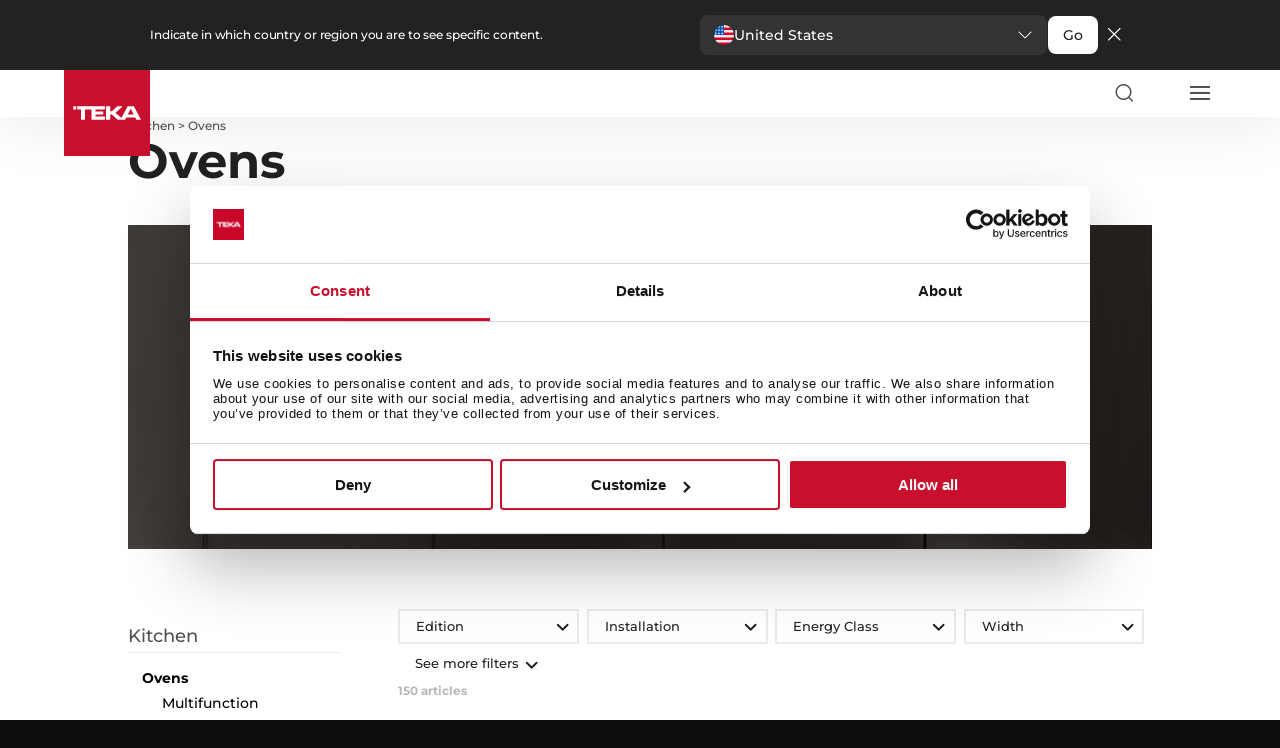

--- FILE ---
content_type: text/html; charset=UTF-8
request_url: https://www.teka.com/global/kitchen/ovens/
body_size: 854113
content:
<!DOCTYPE html>
<html lang="en">
<head>
	<meta charset="UTF-8" />
<meta http-equiv="X-UA-Compatible" content="IE=edge">
	<script type="text/javascript">
		document.documentElement.className = 'js';

	</script>
	<meta name="format-detection" content="telephone=no">

	<meta name='robots' content='index, follow, max-image-preview:large, max-snippet:-1, max-video-preview:-1' />
    <script id="Cookiebot" src="https://consent.cookiebot.com/uc.js" data-cbid="4e32e2b6-210b-4e16-bfe7-eb1f692a8042" data-blockingmode="auto" type="text/javascript" defer></script>
        <script>
        var buyText = "Buy";
        var buyLongText = "Add to cart";
        var outOfStockText = "Out of stock";
        var unavailableText = "Unavailable";
        var yourCartText = "Your cart";
        var yourCartEmptyText = "Your cart is empty";
        var payText = "Pay";
        var subtotalText = "Subtotal";

        var shopifyDomain = "";
        var shopifyKey = "";
        var freeShippingFrom = "";
    </script>
    <script type="text/javascript">
			let jqueryParams=[],jQuery=function(r){return jqueryParams=[...jqueryParams,r],jQuery},$=function(r){return jqueryParams=[...jqueryParams,r],$};window.jQuery=jQuery,window.$=jQuery;let customHeadScripts=!1;jQuery.fn=jQuery.prototype={},$.fn=jQuery.prototype={},jQuery.noConflict=function(r){if(window.jQuery)return jQuery=window.jQuery,$=window.jQuery,customHeadScripts=!0,jQuery.noConflict},jQuery.ready=function(r){jqueryParams=[...jqueryParams,r]},$.ready=function(r){jqueryParams=[...jqueryParams,r]},jQuery.load=function(r){jqueryParams=[...jqueryParams,r]},$.load=function(r){jqueryParams=[...jqueryParams,r]},jQuery.fn.ready=function(r){jqueryParams=[...jqueryParams,r]},$.fn.ready=function(r){jqueryParams=[...jqueryParams,r]};</script>
	<!-- This site is optimized with the Yoast SEO plugin v26.8 - https://yoast.com/product/yoast-seo-wordpress/ -->
	<title>Electric Ovens: Multi-function, Pyrolytic… | Teka Global</title>
	<meta name="description" content="Buy your electric oven from Teka’s wide range. All with the latest advances in technology and safety. Discover all our models and their functions!" />
	<link rel="canonical" href="https://www.teka.com/global/kitchen/ovens/" />
	<link rel="next" href="https://www.teka.com/global/kitchen/ovens/page/2/" />
	<meta property="og:locale" content="en_GB" />
	<meta property="og:type" content="article" />
	<meta property="og:title" content="Electric Ovens: Multi-function, Pyrolytic… | Teka Global" />
	<meta property="og:description" content="Buy your electric oven from Teka’s wide range. All with the latest advances in technology and safety. Discover all our models and their functions!" />
	<meta property="og:url" content="https://www.teka.com/global/kitchen/ovens/" />
	<meta property="og:site_name" content="Teka Global" />
	<meta name="twitter:card" content="summary_large_image" />
	<script type="application/ld+json" class="yoast-schema-graph">{"@context":"https://schema.org","@graph":[{"@type":"CollectionPage","@id":"https://www.teka.com/global/kitchen/ovens/","url":"https://www.teka.com/global/kitchen/ovens/","name":"Electric Ovens: Multi-function, Pyrolytic… | Teka Global","isPartOf":{"@id":"https://www.teka.com/global/#website"},"description":"Buy your electric oven from Teka’s wide range. All with the latest advances in technology and safety. Discover all our models and their functions!","breadcrumb":{"@id":"https://www.teka.com/global/kitchen/ovens/#breadcrumb"},"inLanguage":"en-GB"},{"@type":"BreadcrumbList","@id":"https://www.teka.com/global/kitchen/ovens/#breadcrumb","itemListElement":[{"@type":"ListItem","position":1,"name":"TEKA-Kitchen","item":"https://www.teka.com/global/kitchen/"},{"@type":"ListItem","position":2,"name":"TEKA-Ovens"}]},{"@type":"WebSite","@id":"https://www.teka.com/global/#website","url":"https://www.teka.com/global/","name":"Teka Global","description":"","potentialAction":[{"@type":"SearchAction","target":{"@type":"EntryPoint","urlTemplate":"https://www.teka.com/global/?s={search_term_string}"},"query-input":{"@type":"PropertyValueSpecification","valueRequired":true,"valueName":"search_term_string"}}],"inLanguage":"en-GB"}]}</script>
	<!-- / Yoast SEO plugin. -->


<link rel='dns-prefetch' href='//maps.googleapis.com' />
<link rel='dns-prefetch' href='//fonts.bunny.net' />
<link rel="alternate" type="application/rss+xml" title="Teka Global &raquo; Feed" href="https://www.teka.com/global/feed/" />
<link rel="alternate" type="application/rss+xml" title="Teka Global &raquo; Comments Feed" href="https://www.teka.com/global/comments/feed/" />
<link rel="alternate" type="application/rss+xml" title="Teka Global &raquo; TEKA-Ovens Categoría Feed" href="https://www.teka.com/global/kitchen/ovens/feed/" />
<meta content="Teka v.1.0" name="generator"/><link rel='stylesheet' id='wp-block-library-css' href='https://teka-assets.b-cdn.net/wp-includes/css/dist/block-library/style.min.css?ver=6.9?ver=6.9' type='text/css' media='all' />
<style id='global-styles-inline-css' type='text/css'>
:root{--wp--preset--aspect-ratio--square: 1;--wp--preset--aspect-ratio--4-3: 4/3;--wp--preset--aspect-ratio--3-4: 3/4;--wp--preset--aspect-ratio--3-2: 3/2;--wp--preset--aspect-ratio--2-3: 2/3;--wp--preset--aspect-ratio--16-9: 16/9;--wp--preset--aspect-ratio--9-16: 9/16;--wp--preset--color--black: #000000;--wp--preset--color--cyan-bluish-gray: #abb8c3;--wp--preset--color--white: #ffffff;--wp--preset--color--pale-pink: #f78da7;--wp--preset--color--vivid-red: #cf2e2e;--wp--preset--color--luminous-vivid-orange: #ff6900;--wp--preset--color--luminous-vivid-amber: #fcb900;--wp--preset--color--light-green-cyan: #7bdcb5;--wp--preset--color--vivid-green-cyan: #00d084;--wp--preset--color--pale-cyan-blue: #8ed1fc;--wp--preset--color--vivid-cyan-blue: #0693e3;--wp--preset--color--vivid-purple: #9b51e0;--wp--preset--gradient--vivid-cyan-blue-to-vivid-purple: linear-gradient(135deg,rgb(6,147,227) 0%,rgb(155,81,224) 100%);--wp--preset--gradient--light-green-cyan-to-vivid-green-cyan: linear-gradient(135deg,rgb(122,220,180) 0%,rgb(0,208,130) 100%);--wp--preset--gradient--luminous-vivid-amber-to-luminous-vivid-orange: linear-gradient(135deg,rgb(252,185,0) 0%,rgb(255,105,0) 100%);--wp--preset--gradient--luminous-vivid-orange-to-vivid-red: linear-gradient(135deg,rgb(255,105,0) 0%,rgb(207,46,46) 100%);--wp--preset--gradient--very-light-gray-to-cyan-bluish-gray: linear-gradient(135deg,rgb(238,238,238) 0%,rgb(169,184,195) 100%);--wp--preset--gradient--cool-to-warm-spectrum: linear-gradient(135deg,rgb(74,234,220) 0%,rgb(151,120,209) 20%,rgb(207,42,186) 40%,rgb(238,44,130) 60%,rgb(251,105,98) 80%,rgb(254,248,76) 100%);--wp--preset--gradient--blush-light-purple: linear-gradient(135deg,rgb(255,206,236) 0%,rgb(152,150,240) 100%);--wp--preset--gradient--blush-bordeaux: linear-gradient(135deg,rgb(254,205,165) 0%,rgb(254,45,45) 50%,rgb(107,0,62) 100%);--wp--preset--gradient--luminous-dusk: linear-gradient(135deg,rgb(255,203,112) 0%,rgb(199,81,192) 50%,rgb(65,88,208) 100%);--wp--preset--gradient--pale-ocean: linear-gradient(135deg,rgb(255,245,203) 0%,rgb(182,227,212) 50%,rgb(51,167,181) 100%);--wp--preset--gradient--electric-grass: linear-gradient(135deg,rgb(202,248,128) 0%,rgb(113,206,126) 100%);--wp--preset--gradient--midnight: linear-gradient(135deg,rgb(2,3,129) 0%,rgb(40,116,252) 100%);--wp--preset--font-size--small: 13px;--wp--preset--font-size--medium: 20px;--wp--preset--font-size--large: 36px;--wp--preset--font-size--x-large: 42px;--wp--preset--spacing--20: 0.44rem;--wp--preset--spacing--30: 0.67rem;--wp--preset--spacing--40: 1rem;--wp--preset--spacing--50: 1.5rem;--wp--preset--spacing--60: 2.25rem;--wp--preset--spacing--70: 3.38rem;--wp--preset--spacing--80: 5.06rem;--wp--preset--shadow--natural: 6px 6px 9px rgba(0, 0, 0, 0.2);--wp--preset--shadow--deep: 12px 12px 50px rgba(0, 0, 0, 0.4);--wp--preset--shadow--sharp: 6px 6px 0px rgba(0, 0, 0, 0.2);--wp--preset--shadow--outlined: 6px 6px 0px -3px rgb(255, 255, 255), 6px 6px rgb(0, 0, 0);--wp--preset--shadow--crisp: 6px 6px 0px rgb(0, 0, 0);}:root { --wp--style--global--content-size: 823px;--wp--style--global--wide-size: 1080px; }:where(body) { margin: 0; }.wp-site-blocks > .alignleft { float: left; margin-right: 2em; }.wp-site-blocks > .alignright { float: right; margin-left: 2em; }.wp-site-blocks > .aligncenter { justify-content: center; margin-left: auto; margin-right: auto; }:where(.is-layout-flex){gap: 0.5em;}:where(.is-layout-grid){gap: 0.5em;}.is-layout-flow > .alignleft{float: left;margin-inline-start: 0;margin-inline-end: 2em;}.is-layout-flow > .alignright{float: right;margin-inline-start: 2em;margin-inline-end: 0;}.is-layout-flow > .aligncenter{margin-left: auto !important;margin-right: auto !important;}.is-layout-constrained > .alignleft{float: left;margin-inline-start: 0;margin-inline-end: 2em;}.is-layout-constrained > .alignright{float: right;margin-inline-start: 2em;margin-inline-end: 0;}.is-layout-constrained > .aligncenter{margin-left: auto !important;margin-right: auto !important;}.is-layout-constrained > :where(:not(.alignleft):not(.alignright):not(.alignfull)){max-width: var(--wp--style--global--content-size);margin-left: auto !important;margin-right: auto !important;}.is-layout-constrained > .alignwide{max-width: var(--wp--style--global--wide-size);}body .is-layout-flex{display: flex;}.is-layout-flex{flex-wrap: wrap;align-items: center;}.is-layout-flex > :is(*, div){margin: 0;}body .is-layout-grid{display: grid;}.is-layout-grid > :is(*, div){margin: 0;}body{padding-top: 0px;padding-right: 0px;padding-bottom: 0px;padding-left: 0px;}:root :where(.wp-element-button, .wp-block-button__link){background-color: #32373c;border-width: 0;color: #fff;font-family: inherit;font-size: inherit;font-style: inherit;font-weight: inherit;letter-spacing: inherit;line-height: inherit;padding-top: calc(0.667em + 2px);padding-right: calc(1.333em + 2px);padding-bottom: calc(0.667em + 2px);padding-left: calc(1.333em + 2px);text-decoration: none;text-transform: inherit;}.has-black-color{color: var(--wp--preset--color--black) !important;}.has-cyan-bluish-gray-color{color: var(--wp--preset--color--cyan-bluish-gray) !important;}.has-white-color{color: var(--wp--preset--color--white) !important;}.has-pale-pink-color{color: var(--wp--preset--color--pale-pink) !important;}.has-vivid-red-color{color: var(--wp--preset--color--vivid-red) !important;}.has-luminous-vivid-orange-color{color: var(--wp--preset--color--luminous-vivid-orange) !important;}.has-luminous-vivid-amber-color{color: var(--wp--preset--color--luminous-vivid-amber) !important;}.has-light-green-cyan-color{color: var(--wp--preset--color--light-green-cyan) !important;}.has-vivid-green-cyan-color{color: var(--wp--preset--color--vivid-green-cyan) !important;}.has-pale-cyan-blue-color{color: var(--wp--preset--color--pale-cyan-blue) !important;}.has-vivid-cyan-blue-color{color: var(--wp--preset--color--vivid-cyan-blue) !important;}.has-vivid-purple-color{color: var(--wp--preset--color--vivid-purple) !important;}.has-black-background-color{background-color: var(--wp--preset--color--black) !important;}.has-cyan-bluish-gray-background-color{background-color: var(--wp--preset--color--cyan-bluish-gray) !important;}.has-white-background-color{background-color: var(--wp--preset--color--white) !important;}.has-pale-pink-background-color{background-color: var(--wp--preset--color--pale-pink) !important;}.has-vivid-red-background-color{background-color: var(--wp--preset--color--vivid-red) !important;}.has-luminous-vivid-orange-background-color{background-color: var(--wp--preset--color--luminous-vivid-orange) !important;}.has-luminous-vivid-amber-background-color{background-color: var(--wp--preset--color--luminous-vivid-amber) !important;}.has-light-green-cyan-background-color{background-color: var(--wp--preset--color--light-green-cyan) !important;}.has-vivid-green-cyan-background-color{background-color: var(--wp--preset--color--vivid-green-cyan) !important;}.has-pale-cyan-blue-background-color{background-color: var(--wp--preset--color--pale-cyan-blue) !important;}.has-vivid-cyan-blue-background-color{background-color: var(--wp--preset--color--vivid-cyan-blue) !important;}.has-vivid-purple-background-color{background-color: var(--wp--preset--color--vivid-purple) !important;}.has-black-border-color{border-color: var(--wp--preset--color--black) !important;}.has-cyan-bluish-gray-border-color{border-color: var(--wp--preset--color--cyan-bluish-gray) !important;}.has-white-border-color{border-color: var(--wp--preset--color--white) !important;}.has-pale-pink-border-color{border-color: var(--wp--preset--color--pale-pink) !important;}.has-vivid-red-border-color{border-color: var(--wp--preset--color--vivid-red) !important;}.has-luminous-vivid-orange-border-color{border-color: var(--wp--preset--color--luminous-vivid-orange) !important;}.has-luminous-vivid-amber-border-color{border-color: var(--wp--preset--color--luminous-vivid-amber) !important;}.has-light-green-cyan-border-color{border-color: var(--wp--preset--color--light-green-cyan) !important;}.has-vivid-green-cyan-border-color{border-color: var(--wp--preset--color--vivid-green-cyan) !important;}.has-pale-cyan-blue-border-color{border-color: var(--wp--preset--color--pale-cyan-blue) !important;}.has-vivid-cyan-blue-border-color{border-color: var(--wp--preset--color--vivid-cyan-blue) !important;}.has-vivid-purple-border-color{border-color: var(--wp--preset--color--vivid-purple) !important;}.has-vivid-cyan-blue-to-vivid-purple-gradient-background{background: var(--wp--preset--gradient--vivid-cyan-blue-to-vivid-purple) !important;}.has-light-green-cyan-to-vivid-green-cyan-gradient-background{background: var(--wp--preset--gradient--light-green-cyan-to-vivid-green-cyan) !important;}.has-luminous-vivid-amber-to-luminous-vivid-orange-gradient-background{background: var(--wp--preset--gradient--luminous-vivid-amber-to-luminous-vivid-orange) !important;}.has-luminous-vivid-orange-to-vivid-red-gradient-background{background: var(--wp--preset--gradient--luminous-vivid-orange-to-vivid-red) !important;}.has-very-light-gray-to-cyan-bluish-gray-gradient-background{background: var(--wp--preset--gradient--very-light-gray-to-cyan-bluish-gray) !important;}.has-cool-to-warm-spectrum-gradient-background{background: var(--wp--preset--gradient--cool-to-warm-spectrum) !important;}.has-blush-light-purple-gradient-background{background: var(--wp--preset--gradient--blush-light-purple) !important;}.has-blush-bordeaux-gradient-background{background: var(--wp--preset--gradient--blush-bordeaux) !important;}.has-luminous-dusk-gradient-background{background: var(--wp--preset--gradient--luminous-dusk) !important;}.has-pale-ocean-gradient-background{background: var(--wp--preset--gradient--pale-ocean) !important;}.has-electric-grass-gradient-background{background: var(--wp--preset--gradient--electric-grass) !important;}.has-midnight-gradient-background{background: var(--wp--preset--gradient--midnight) !important;}.has-small-font-size{font-size: var(--wp--preset--font-size--small) !important;}.has-medium-font-size{font-size: var(--wp--preset--font-size--medium) !important;}.has-large-font-size{font-size: var(--wp--preset--font-size--large) !important;}.has-x-large-font-size{font-size: var(--wp--preset--font-size--x-large) !important;}
/*# sourceURL=global-styles-inline-css */
</style>

<link rel="stylesheet" id="veo-locale-switcher-css" href="https://www.teka.com/global/wp-content/cache/perfmatters/www.teka.com/global/minify/3e32a295b007.veo-locale-switcher.min.css?ver=6.9?ver=6.9" type="text/css" media="all">
<link rel='stylesheet' id='wpcf7-redirect-script-frontend-css' href='https://teka-assets.b-cdn.net/wp-content/plugins/wpcf7-redirect/build/assets/frontend-script.css?ver=2c532d7e2be36f6af233?ver=2c532d7e2be36f6af233' type='text/css' media='all' />
<link rel="stylesheet" id="et_monarch-css-css" href="https://www.teka.com/global/wp-content/cache/perfmatters/www.teka.com/global/minify/da967565cb2f.style.min.css?ver=1.4.14?ver=1.4.14" type="text/css" media="all">
<style id='divi-style-parent-inline-inline-css' type='text/css'>
/*!
Theme Name: Divi
Theme URI: http://www.elegantthemes.com/gallery/divi/
Version: 4.27.5
Description: Smart. Flexible. Beautiful. Divi is the most powerful theme in our collection.
Author: Elegant Themes
Author URI: http://www.elegantthemes.com
License: GNU General Public License v2
License URI: http://www.gnu.org/licenses/gpl-2.0.html
*/

a,abbr,acronym,address,applet,b,big,blockquote,body,center,cite,code,dd,del,dfn,div,dl,dt,em,fieldset,font,form,h1,h2,h3,h4,h5,h6,html,i,iframe,img,ins,kbd,label,legend,li,object,ol,p,pre,q,s,samp,small,span,strike,strong,sub,sup,tt,u,ul,var{margin:0;padding:0;border:0;outline:0;font-size:100%;-ms-text-size-adjust:100%;-webkit-text-size-adjust:100%;vertical-align:baseline;background:transparent}body{line-height:1}ol,ul{list-style:none}blockquote,q{quotes:none}blockquote:after,blockquote:before,q:after,q:before{content:"";content:none}blockquote{margin:20px 0 30px;border-left:5px solid;padding-left:20px}:focus{outline:0}del{text-decoration:line-through}pre{overflow:auto;padding:10px}figure{margin:0}table{border-collapse:collapse;border-spacing:0}article,aside,footer,header,hgroup,nav,section{display:block}body{font-family:Open Sans,Arial,sans-serif;font-size:14px;color:#666;background-color:#fff;line-height:1.7em;font-weight:500;-webkit-font-smoothing:antialiased;-moz-osx-font-smoothing:grayscale}body.page-template-page-template-blank-php #page-container{padding-top:0!important}body.et_cover_background{background-size:cover!important;background-position:top!important;background-repeat:no-repeat!important;background-attachment:fixed}a{color:#2ea3f2}a,a:hover{text-decoration:none}p{padding-bottom:1em}p:not(.has-background):last-of-type{padding-bottom:0}p.et_normal_padding{padding-bottom:1em}strong{font-weight:700}cite,em,i{font-style:italic}code,pre{font-family:Courier New,monospace;margin-bottom:10px}ins{text-decoration:none}sub,sup{height:0;line-height:1;position:relative;vertical-align:baseline}sup{bottom:.8em}sub{top:.3em}dl{margin:0 0 1.5em}dl dt{font-weight:700}dd{margin-left:1.5em}blockquote p{padding-bottom:0}embed,iframe,object,video{max-width:100%}h1,h2,h3,h4,h5,h6{color:#333;padding-bottom:10px;line-height:1em;font-weight:500}h1 a,h2 a,h3 a,h4 a,h5 a,h6 a{color:inherit}h1{font-size:30px}h2{font-size:26px}h3{font-size:22px}h4{font-size:18px}h5{font-size:16px}h6{font-size:14px}input{-webkit-appearance:none}input[type=checkbox]{-webkit-appearance:checkbox}input[type=radio]{-webkit-appearance:radio}input.text,input.title,input[type=email],input[type=password],input[type=tel],input[type=text],select,textarea{background-color:#fff;border:1px solid #bbb;padding:2px;color:#4e4e4e}input.text:focus,input.title:focus,input[type=text]:focus,select:focus,textarea:focus{border-color:#2d3940;color:#3e3e3e}input.text,input.title,input[type=text],select,textarea{margin:0}textarea{padding:4px}button,input,select,textarea{font-family:inherit}img{max-width:100%;height:auto}.clearfix:after{visibility:hidden;display:block;font-size:0;content:" ";clear:both;height:0}.clear{clear:both}br.clear{margin:0;padding:0}.pagination{clear:both}#et_search_icon:hover,.et-social-icon a:hover,.et_password_protected_form .et_submit_button,.form-submit .et_pb_buttontton.alt.disabled,.nav-single a,.posted_in a{color:#2ea3f2}.et-search-form,blockquote{border-color:#2ea3f2}#main-content{background-color:#fff}.container{width:80%;max-width:1080px;margin:auto;position:relative}body:not(.et-tb) #main-content .container,body:not(.et-tb-has-header) #main-content .container{padding-top:58px}.et_full_width_page #main-content .container:before{display:none}.main_title{margin-bottom:20px}.et_password_protected_form .et_submit_button:hover,.form-submit .et_pb_button:hover{background:rgba(0,0,0,.05)}.et_button_icon_visible .et_pb_button{padding-right:2em;padding-left:.7em}.et_button_icon_visible .et_pb_button:after{opacity:1;margin-left:0}.et_button_left .et_pb_button:hover:after{left:.15em}.et_button_left .et_pb_button:after{margin-left:0;left:1em}.et_button_icon_visible.et_button_left .et_pb_button,.et_button_left .et_pb_button:hover,.et_button_left .et_pb_module .et_pb_button:hover{padding-left:2em;padding-right:.7em}.et_button_icon_visible.et_button_left .et_pb_button:after,.et_button_left .et_pb_button:hover:after{left:.15em}.et_password_protected_form .et_submit_button:hover,.form-submit .et_pb_button:hover{padding:.3em 1em}.et_button_no_icon .et_pb_button:after{display:none}.et_button_no_icon.et_button_icon_visible.et_button_left .et_pb_button,.et_button_no_icon.et_button_left .et_pb_button:hover,.et_button_no_icon .et_pb_button,.et_button_no_icon .et_pb_button:hover{padding:.3em 1em!important}.et_button_custom_icon .et_pb_button:after{line-height:1.7em}.et_button_custom_icon.et_button_icon_visible .et_pb_button:after,.et_button_custom_icon .et_pb_button:hover:after{margin-left:.3em}#left-area .post_format-post-format-gallery .wp-block-gallery:first-of-type{padding:0;margin-bottom:-16px}.entry-content table:not(.variations){border:1px solid #eee;margin:0 0 15px;text-align:left;width:100%}.entry-content thead th,.entry-content tr th{color:#555;font-weight:700;padding:9px 24px}.entry-content tr td{border-top:1px solid #eee;padding:6px 24px}#left-area ul,.entry-content ul,.et-l--body ul,.et-l--footer ul,.et-l--header ul{list-style-type:disc;padding:0 0 23px 1em;line-height:26px}#left-area ol,.entry-content ol,.et-l--body ol,.et-l--footer ol,.et-l--header ol{list-style-type:decimal;list-style-position:inside;padding:0 0 23px;line-height:26px}#left-area ul li ul,.entry-content ul li ol{padding:2px 0 2px 20px}#left-area ol li ul,.entry-content ol li ol,.et-l--body ol li ol,.et-l--footer ol li ol,.et-l--header ol li ol{padding:2px 0 2px 35px}#left-area ul.wp-block-gallery{display:-webkit-box;display:-ms-flexbox;display:flex;-ms-flex-wrap:wrap;flex-wrap:wrap;list-style-type:none;padding:0}#left-area ul.products{padding:0!important;line-height:1.7!important;list-style:none!important}.gallery-item a{display:block}.gallery-caption,.gallery-item a{width:90%}#wpadminbar{z-index:100001}#left-area .post-meta{font-size:14px;padding-bottom:15px}#left-area .post-meta a{text-decoration:none;color:#666}#left-area .et_featured_image{padding-bottom:7px}.single .post{padding-bottom:25px}body.single .et_audio_content{margin-bottom:-6px}.nav-single a{text-decoration:none;color:#2ea3f2;font-size:14px;font-weight:400}.nav-previous{float:left}.nav-next{float:right}.et_password_protected_form p input{background-color:#eee;border:none!important;width:100%!important;border-radius:0!important;font-size:14px;color:#999!important;padding:16px!important;-webkit-box-sizing:border-box;box-sizing:border-box}.et_password_protected_form label{display:none}.et_password_protected_form .et_submit_button{font-family:inherit;display:block;float:right;margin:8px auto 0;cursor:pointer}.post-password-required p.nocomments.container{max-width:100%}.post-password-required p.nocomments.container:before{display:none}.aligncenter,div.post .new-post .aligncenter{display:block;margin-left:auto;margin-right:auto}.wp-caption{border:1px solid #ddd;text-align:center;background-color:#f3f3f3;margin-bottom:10px;max-width:96%;padding:8px}.wp-caption.alignleft{margin:0 30px 20px 0}.wp-caption.alignright{margin:0 0 20px 30px}.wp-caption img{margin:0;padding:0;border:0}.wp-caption p.wp-caption-text{font-size:12px;padding:0 4px 5px;margin:0}.alignright{float:right}.alignleft{float:left}img.alignleft{display:inline;float:left;margin-right:15px}img.alignright{display:inline;float:right;margin-left:15px}.page.et_pb_pagebuilder_layout #main-content{background-color:transparent}body #main-content .et_builder_inner_content>h1,body #main-content .et_builder_inner_content>h2,body #main-content .et_builder_inner_content>h3,body #main-content .et_builder_inner_content>h4,body #main-content .et_builder_inner_content>h5,body #main-content .et_builder_inner_content>h6{line-height:1.4em}body #main-content .et_builder_inner_content>p{line-height:1.7em}.wp-block-pullquote{margin:20px 0 30px}.wp-block-pullquote.has-background blockquote{border-left:none}.wp-block-group.has-background{padding:1.5em 1.5em .5em}@media (min-width:981px){#left-area{width:79.125%;padding-bottom:23px}#main-content .container:before{content:"";position:absolute;top:0;height:100%;width:1px;background-color:#e2e2e2}.et_full_width_page #left-area,.et_no_sidebar #left-area{float:none;width:100%!important}.et_full_width_page #left-area{padding-bottom:0}.et_no_sidebar #main-content .container:before{display:none}}@media (max-width:980px){#page-container{padding-top:80px}.et-tb #page-container,.et-tb-has-header #page-container{padding-top:0!important}#left-area,#sidebar{width:100%!important}#main-content .container:before{display:none!important}.et_full_width_page .et_gallery_item:nth-child(4n+1){clear:none}}@media print{#page-container{padding-top:0!important}}#wp-admin-bar-et-use-visual-builder a:before{font-family:ETmodules!important;content:"\e625";font-size:30px!important;width:28px;margin-top:-3px;color:#974df3!important}#wp-admin-bar-et-use-visual-builder:hover a:before{color:#fff!important}#wp-admin-bar-et-use-visual-builder:hover a,#wp-admin-bar-et-use-visual-builder a:hover{transition:background-color .5s ease;-webkit-transition:background-color .5s ease;-moz-transition:background-color .5s ease;background-color:#7e3bd0!important;color:#fff!important}* html .clearfix,:first-child+html .clearfix{zoom:1}.iphone .et_pb_section_video_bg video::-webkit-media-controls-start-playback-button{display:none!important;-webkit-appearance:none}.et_mobile_device .et_pb_section_parallax .et_pb_parallax_css{background-attachment:scroll}.et-social-facebook a.icon:before{content:"\e093"}.et-social-twitter a.icon:before{content:"\e094"}.et-social-google-plus a.icon:before{content:"\e096"}.et-social-instagram a.icon:before{content:"\e09a"}.et-social-rss a.icon:before{content:"\e09e"}.ai1ec-single-event:after{content:" ";display:table;clear:both}.evcal_event_details .evcal_evdata_cell .eventon_details_shading_bot.eventon_details_shading_bot{z-index:3}.wp-block-divi-layout{margin-bottom:1em}*{-webkit-box-sizing:border-box;box-sizing:border-box}#et-info-email:before,#et-info-phone:before,#et_search_icon:before,.comment-reply-link:after,.et-cart-info span:before,.et-pb-arrow-next:before,.et-pb-arrow-prev:before,.et-social-icon a:before,.et_audio_container .mejs-playpause-button button:before,.et_audio_container .mejs-volume-button button:before,.et_overlay:before,.et_password_protected_form .et_submit_button:after,.et_pb_button:after,.et_pb_contact_reset:after,.et_pb_contact_submit:after,.et_pb_font_icon:before,.et_pb_newsletter_button:after,.et_pb_pricing_table_button:after,.et_pb_promo_button:after,.et_pb_testimonial:before,.et_pb_toggle_title:before,.form-submit .et_pb_button:after,.mobile_menu_bar:before,a.et_pb_more_button:after{font-family:ETmodules!important;speak:none;font-style:normal;font-weight:400;-webkit-font-feature-settings:normal;font-feature-settings:normal;font-variant:normal;text-transform:none;line-height:1;-webkit-font-smoothing:antialiased;-moz-osx-font-smoothing:grayscale;text-shadow:0 0;direction:ltr}.et-pb-icon,.et_pb_custom_button_icon.et_pb_button:after,.et_pb_login .et_pb_custom_button_icon.et_pb_button:after,.et_pb_woo_custom_button_icon .button.et_pb_custom_button_icon.et_pb_button:after,.et_pb_woo_custom_button_icon .button.et_pb_custom_button_icon.et_pb_button:hover:after{content:attr(data-icon)}.et-pb-icon{font-family:ETmodules;speak:none;font-weight:400;-webkit-font-feature-settings:normal;font-feature-settings:normal;font-variant:normal;text-transform:none;line-height:1;-webkit-font-smoothing:antialiased;font-size:96px;font-style:normal;display:inline-block;-webkit-box-sizing:border-box;box-sizing:border-box;direction:ltr}#et-ajax-saving{display:none;-webkit-transition:background .3s,-webkit-box-shadow .3s;transition:background .3s,-webkit-box-shadow .3s;transition:background .3s,box-shadow .3s;transition:background .3s,box-shadow .3s,-webkit-box-shadow .3s;-webkit-box-shadow:rgba(0,139,219,.247059) 0 0 60px;box-shadow:0 0 60px rgba(0,139,219,.247059);position:fixed;top:50%;left:50%;width:50px;height:50px;background:#fff;border-radius:50px;margin:-25px 0 0 -25px;z-index:999999;text-align:center}#et-ajax-saving img{margin:9px}.et-safe-mode-indicator,.et-safe-mode-indicator:focus,.et-safe-mode-indicator:hover{-webkit-box-shadow:0 5px 10px rgba(41,196,169,.15);box-shadow:0 5px 10px rgba(41,196,169,.15);background:#29c4a9;color:#fff;font-size:14px;font-weight:600;padding:12px;line-height:16px;border-radius:3px;position:fixed;bottom:30px;right:30px;z-index:999999;text-decoration:none;font-family:Open Sans,sans-serif;-webkit-font-smoothing:antialiased;-moz-osx-font-smoothing:grayscale}.et_pb_button{font-size:20px;font-weight:500;padding:.3em 1em;line-height:1.7em!important;background-color:transparent;background-size:cover;background-position:50%;background-repeat:no-repeat;border:2px solid;border-radius:3px;-webkit-transition-duration:.2s;transition-duration:.2s;-webkit-transition-property:all!important;transition-property:all!important}.et_pb_button,.et_pb_button_inner{position:relative}.et_pb_button:hover,.et_pb_module .et_pb_button:hover{border:2px solid transparent;padding:.3em 2em .3em .7em}.et_pb_button:hover{background-color:hsla(0,0%,100%,.2)}.et_pb_bg_layout_light.et_pb_button:hover,.et_pb_bg_layout_light .et_pb_button:hover{background-color:rgba(0,0,0,.05)}.et_pb_button:after,.et_pb_button:before{font-size:32px;line-height:1em;content:"\35";opacity:0;position:absolute;margin-left:-1em;-webkit-transition:all .2s;transition:all .2s;text-transform:none;-webkit-font-feature-settings:"kern" off;font-feature-settings:"kern" off;font-variant:none;font-style:normal;font-weight:400;text-shadow:none}.et_pb_button.et_hover_enabled:hover:after,.et_pb_button.et_pb_hovered:hover:after{-webkit-transition:none!important;transition:none!important}.et_pb_button:before{display:none}.et_pb_button:hover:after{opacity:1;margin-left:0}.et-db #et-boc .et-l h1 a,.et-db #et-boc .et-l h2 a,.et-db #et-boc .et-l h3 a,.et-db #et-boc .et-l h4 a,.et-db #et-boc .et-l h5 a,.et-db #et-boc .et-l h6 a{color:inherit}.et-db #et-boc .et-l.et-l--header .et_builder_inner_content{z-index:2}.et-db #et-boc .et-l *{-webkit-box-sizing:border-box;box-sizing:border-box}.et-db #et-boc .et-l #et-info-email:before,.et-db #et-boc .et-l #et-info-phone:before,.et-db #et-boc .et-l #et_search_icon:before,.et-db #et-boc .et-l .comment-reply-link:after,.et-db #et-boc .et-l .et-cart-info span:before,.et-db #et-boc .et-l .et-pb-arrow-next:before,.et-db #et-boc .et-l .et-pb-arrow-prev:before,.et-db #et-boc .et-l .et-social-icon a:before,.et-db #et-boc .et-l .et_audio_container .mejs-playpause-button button:before,.et-db #et-boc .et-l .et_audio_container .mejs-volume-button button:before,.et-db #et-boc .et-l .et_overlay:before,.et-db #et-boc .et-l .et_password_protected_form .et_submit_button:after,.et-db #et-boc .et-l .et_pb_button:after,.et-db #et-boc .et-l .et_pb_contact_reset:after,.et-db #et-boc .et-l .et_pb_contact_submit:after,.et-db #et-boc .et-l .et_pb_font_icon:before,.et-db #et-boc .et-l .et_pb_newsletter_button:after,.et-db #et-boc .et-l .et_pb_pricing_table_button:after,.et-db #et-boc .et-l .et_pb_promo_button:after,.et-db #et-boc .et-l .et_pb_testimonial:before,.et-db #et-boc .et-l .et_pb_toggle_title:before,.et-db #et-boc .et-l .form-submit .et_pb_button:after,.et-db #et-boc .et-l .mobile_menu_bar:before,.et-db #et-boc .et-l a.et_pb_more_button:after{font-family:ETmodules!important;speak:none;font-style:normal;font-weight:400;-webkit-font-feature-settings:normal;font-feature-settings:normal;font-variant:normal;text-transform:none;line-height:1;-webkit-font-smoothing:antialiased;-moz-osx-font-smoothing:grayscale;text-shadow:0 0;direction:ltr}.et-db #et-boc .et-l .et_pb_custom_button_icon.et_pb_button:after,.et-db #et-boc .et-l .et_pb_login .et_pb_custom_button_icon.et_pb_button:after,.et-db #et-boc .et-l .et_pb_woo_custom_button_icon .button.et_pb_custom_button_icon.et_pb_button:after,.et-db #et-boc .et-l .et_pb_woo_custom_button_icon .button.et_pb_custom_button_icon.et_pb_button:hover:after{content:attr(data-icon)}.et-db #et-boc .et-l .et-pb-icon{font-family:ETmodules;content:attr(data-icon);speak:none;font-weight:400;-webkit-font-feature-settings:normal;font-feature-settings:normal;font-variant:normal;text-transform:none;line-height:1;-webkit-font-smoothing:antialiased;font-size:96px;font-style:normal;display:inline-block;-webkit-box-sizing:border-box;box-sizing:border-box;direction:ltr}.et-db #et-boc .et-l #et-ajax-saving{display:none;-webkit-transition:background .3s,-webkit-box-shadow .3s;transition:background .3s,-webkit-box-shadow .3s;transition:background .3s,box-shadow .3s;transition:background .3s,box-shadow .3s,-webkit-box-shadow .3s;-webkit-box-shadow:rgba(0,139,219,.247059) 0 0 60px;box-shadow:0 0 60px rgba(0,139,219,.247059);position:fixed;top:50%;left:50%;width:50px;height:50px;background:#fff;border-radius:50px;margin:-25px 0 0 -25px;z-index:999999;text-align:center}.et-db #et-boc .et-l #et-ajax-saving img{margin:9px}.et-db #et-boc .et-l .et-safe-mode-indicator,.et-db #et-boc .et-l .et-safe-mode-indicator:focus,.et-db #et-boc .et-l .et-safe-mode-indicator:hover{-webkit-box-shadow:0 5px 10px rgba(41,196,169,.15);box-shadow:0 5px 10px rgba(41,196,169,.15);background:#29c4a9;color:#fff;font-size:14px;font-weight:600;padding:12px;line-height:16px;border-radius:3px;position:fixed;bottom:30px;right:30px;z-index:999999;text-decoration:none;font-family:Open Sans,sans-serif;-webkit-font-smoothing:antialiased;-moz-osx-font-smoothing:grayscale}.et-db #et-boc .et-l .et_pb_button{font-size:20px;font-weight:500;padding:.3em 1em;line-height:1.7em!important;background-color:transparent;background-size:cover;background-position:50%;background-repeat:no-repeat;position:relative;border:2px solid;border-radius:3px;-webkit-transition-duration:.2s;transition-duration:.2s;-webkit-transition-property:all!important;transition-property:all!important}.et-db #et-boc .et-l .et_pb_button_inner{position:relative}.et-db #et-boc .et-l .et_pb_button:hover,.et-db #et-boc .et-l .et_pb_module .et_pb_button:hover{border:2px solid transparent;padding:.3em 2em .3em .7em}.et-db #et-boc .et-l .et_pb_button:hover{background-color:hsla(0,0%,100%,.2)}.et-db #et-boc .et-l .et_pb_bg_layout_light.et_pb_button:hover,.et-db #et-boc .et-l .et_pb_bg_layout_light .et_pb_button:hover{background-color:rgba(0,0,0,.05)}.et-db #et-boc .et-l .et_pb_button:after,.et-db #et-boc .et-l .et_pb_button:before{font-size:32px;line-height:1em;content:"\35";opacity:0;position:absolute;margin-left:-1em;-webkit-transition:all .2s;transition:all .2s;text-transform:none;-webkit-font-feature-settings:"kern" off;font-feature-settings:"kern" off;font-variant:none;font-style:normal;font-weight:400;text-shadow:none}.et-db #et-boc .et-l .et_pb_button.et_hover_enabled:hover:after,.et-db #et-boc .et-l .et_pb_button.et_pb_hovered:hover:after{-webkit-transition:none!important;transition:none!important}.et-db #et-boc .et-l .et_pb_button:before{display:none}.et-db #et-boc .et-l .et_pb_button:hover:after{opacity:1;margin-left:0}.et-db #et-boc .et-l .et_pb_column_1_3 h1,.et-db #et-boc .et-l .et_pb_column_1_4 h1,.et-db #et-boc .et-l .et_pb_column_1_5 h1,.et-db #et-boc .et-l .et_pb_column_1_6 h1,.et-db #et-boc .et-l .et_pb_column_2_5 h1{font-size:26px}.et-db #et-boc .et-l .et_pb_column_1_3 h2,.et-db #et-boc .et-l .et_pb_column_1_4 h2,.et-db #et-boc .et-l .et_pb_column_1_5 h2,.et-db #et-boc .et-l .et_pb_column_1_6 h2,.et-db #et-boc .et-l .et_pb_column_2_5 h2{font-size:23px}.et-db #et-boc .et-l .et_pb_column_1_3 h3,.et-db #et-boc .et-l .et_pb_column_1_4 h3,.et-db #et-boc .et-l .et_pb_column_1_5 h3,.et-db #et-boc .et-l .et_pb_column_1_6 h3,.et-db #et-boc .et-l .et_pb_column_2_5 h3{font-size:20px}.et-db #et-boc .et-l .et_pb_column_1_3 h4,.et-db #et-boc .et-l .et_pb_column_1_4 h4,.et-db #et-boc .et-l .et_pb_column_1_5 h4,.et-db #et-boc .et-l .et_pb_column_1_6 h4,.et-db #et-boc .et-l .et_pb_column_2_5 h4{font-size:18px}.et-db #et-boc .et-l .et_pb_column_1_3 h5,.et-db #et-boc .et-l .et_pb_column_1_4 h5,.et-db #et-boc .et-l .et_pb_column_1_5 h5,.et-db #et-boc .et-l .et_pb_column_1_6 h5,.et-db #et-boc .et-l .et_pb_column_2_5 h5{font-size:16px}.et-db #et-boc .et-l .et_pb_column_1_3 h6,.et-db #et-boc .et-l .et_pb_column_1_4 h6,.et-db #et-boc .et-l .et_pb_column_1_5 h6,.et-db #et-boc .et-l .et_pb_column_1_6 h6,.et-db #et-boc .et-l .et_pb_column_2_5 h6{font-size:15px}.et-db #et-boc .et-l .et_pb_bg_layout_dark,.et-db #et-boc .et-l .et_pb_bg_layout_dark h1,.et-db #et-boc .et-l .et_pb_bg_layout_dark h2,.et-db #et-boc .et-l .et_pb_bg_layout_dark h3,.et-db #et-boc .et-l .et_pb_bg_layout_dark h4,.et-db #et-boc .et-l .et_pb_bg_layout_dark h5,.et-db #et-boc .et-l .et_pb_bg_layout_dark h6{color:#fff!important}.et-db #et-boc .et-l .et_pb_module.et_pb_text_align_left{text-align:left}.et-db #et-boc .et-l .et_pb_module.et_pb_text_align_center{text-align:center}.et-db #et-boc .et-l .et_pb_module.et_pb_text_align_right{text-align:right}.et-db #et-boc .et-l .et_pb_module.et_pb_text_align_justified{text-align:justify}.et-db #et-boc .et-l .clearfix:after{visibility:hidden;display:block;font-size:0;content:" ";clear:both;height:0}.et-db #et-boc .et-l .et_pb_bg_layout_light .et_pb_more_button{color:#2ea3f2}.et-db #et-boc .et-l .et_builder_inner_content{position:relative;z-index:1}header .et-db #et-boc .et-l .et_builder_inner_content{z-index:2}.et-db #et-boc .et-l .et_pb_css_mix_blend_mode_passthrough{mix-blend-mode:unset!important}.et-db #et-boc .et-l .et_pb_image_container{margin:-20px -20px 29px}.et-db #et-boc .et-l .et_pb_module_inner{position:relative}.et-db #et-boc .et-l .et_hover_enabled_preview{z-index:2}.et-db #et-boc .et-l .et_hover_enabled:hover{position:relative;z-index:2}.et-db #et-boc .et-l .et_pb_all_tabs,.et-db #et-boc .et-l .et_pb_module,.et-db #et-boc .et-l .et_pb_posts_nav a,.et-db #et-boc .et-l .et_pb_tab,.et-db #et-boc .et-l .et_pb_with_background{position:relative;background-size:cover;background-position:50%;background-repeat:no-repeat}.et-db #et-boc .et-l .et_pb_background_mask,.et-db #et-boc .et-l .et_pb_background_pattern{bottom:0;left:0;position:absolute;right:0;top:0}.et-db #et-boc .et-l .et_pb_background_mask{background-size:calc(100% + 2px) calc(100% + 2px);background-repeat:no-repeat;background-position:50%;overflow:hidden}.et-db #et-boc .et-l .et_pb_background_pattern{background-position:0 0;background-repeat:repeat}.et-db #et-boc .et-l .et_pb_with_border{position:relative;border:0 solid #333}.et-db #et-boc .et-l .post-password-required .et_pb_row{padding:0;width:100%}.et-db #et-boc .et-l .post-password-required .et_password_protected_form{min-height:0}body.et_pb_pagebuilder_layout.et_pb_show_title .et-db #et-boc .et-l .post-password-required .et_password_protected_form h1,body:not(.et_pb_pagebuilder_layout) .et-db #et-boc .et-l .post-password-required .et_password_protected_form h1{display:none}.et-db #et-boc .et-l .et_pb_no_bg{padding:0!important}.et-db #et-boc .et-l .et_overlay.et_pb_inline_icon:before,.et-db #et-boc .et-l .et_pb_inline_icon:before{content:attr(data-icon)}.et-db #et-boc .et-l .et_pb_more_button{color:inherit;text-shadow:none;text-decoration:none;display:inline-block;margin-top:20px}.et-db #et-boc .et-l .et_parallax_bg_wrap{overflow:hidden;position:absolute;top:0;right:0;bottom:0;left:0}.et-db #et-boc .et-l .et_parallax_bg{background-repeat:no-repeat;background-position:top;background-size:cover;position:absolute;bottom:0;left:0;width:100%;height:100%;display:block}.et-db #et-boc .et-l .et_parallax_bg.et_parallax_bg__hover,.et-db #et-boc .et-l .et_parallax_bg.et_parallax_bg_phone,.et-db #et-boc .et-l .et_parallax_bg.et_parallax_bg_tablet,.et-db #et-boc .et-l .et_parallax_gradient.et_parallax_gradient__hover,.et-db #et-boc .et-l .et_parallax_gradient.et_parallax_gradient_phone,.et-db #et-boc .et-l .et_parallax_gradient.et_parallax_gradient_tablet,.et-db #et-boc .et-l .et_pb_section_parallax_hover:hover .et_parallax_bg:not(.et_parallax_bg__hover),.et-db #et-boc .et-l .et_pb_section_parallax_hover:hover .et_parallax_gradient:not(.et_parallax_gradient__hover){display:none}.et-db #et-boc .et-l .et_pb_section_parallax_hover:hover .et_parallax_bg.et_parallax_bg__hover,.et-db #et-boc .et-l .et_pb_section_parallax_hover:hover .et_parallax_gradient.et_parallax_gradient__hover{display:block}.et-db #et-boc .et-l .et_parallax_gradient{bottom:0;display:block;left:0;position:absolute;right:0;top:0}.et-db #et-boc .et-l .et_pb_module.et_pb_section_parallax,.et-db #et-boc .et-l .et_pb_posts_nav a.et_pb_section_parallax,.et-db #et-boc .et-l .et_pb_tab.et_pb_section_parallax{position:relative}.et-db #et-boc .et-l .et_pb_section_parallax .et_pb_parallax_css,.et-db #et-boc .et-l .et_pb_slides .et_parallax_bg.et_pb_parallax_css{background-attachment:fixed}.et-db #et-boc .et-l body.et-bfb .et_pb_section_parallax .et_pb_parallax_css,.et-db #et-boc .et-l body.et-bfb .et_pb_slides .et_parallax_bg.et_pb_parallax_css{background-attachment:scroll;bottom:auto}.et-db #et-boc .et-l .et_pb_section_parallax.et_pb_column .et_pb_module,.et-db #et-boc .et-l .et_pb_section_parallax.et_pb_row .et_pb_column,.et-db #et-boc .et-l .et_pb_section_parallax.et_pb_row .et_pb_module{z-index:9;position:relative}.et-db #et-boc .et-l .et_pb_more_button:hover:after{opacity:1;margin-left:0}.et-db #et-boc .et-l .et_pb_preload .et_pb_section_video_bg,.et-db #et-boc .et-l .et_pb_preload>div{visibility:hidden}.et-db #et-boc .et-l .et_pb_preload,.et-db #et-boc .et-l .et_pb_section.et_pb_section_video.et_pb_preload{position:relative;background:#464646!important}.et-db #et-boc .et-l .et_pb_preload:before{content:"";position:absolute;top:50%;left:50%;background:url(https://teka-assets.b-cdn.net/global/wp-content/themes/Divi/includes/builder/styles/images/preloader.gif) no-repeat;border-radius:32px;width:32px;height:32px;margin:-16px 0 0 -16px}.et-db #et-boc .et-l .box-shadow-overlay{position:absolute;top:0;left:0;width:100%;height:100%;z-index:10;pointer-events:none}.et-db #et-boc .et-l .et_pb_section>.box-shadow-overlay~.et_pb_row{z-index:11}.et-db #et-boc .et-l body.safari .section_has_divider{will-change:transform}.et-db #et-boc .et-l .et_pb_row>.box-shadow-overlay{z-index:8}.et-db #et-boc .et-l .has-box-shadow-overlay{position:relative}.et-db #et-boc .et-l .et_clickable{cursor:pointer}.et-db #et-boc .et-l .screen-reader-text{border:0;clip:rect(1px,1px,1px,1px);-webkit-clip-path:inset(50%);clip-path:inset(50%);height:1px;margin:-1px;overflow:hidden;padding:0;position:absolute!important;width:1px;word-wrap:normal!important}.et-db #et-boc .et-l .et_multi_view_hidden,.et-db #et-boc .et-l .et_multi_view_hidden_image{display:none!important}@keyframes multi-view-image-fade{0%{opacity:0}10%{opacity:.1}20%{opacity:.2}30%{opacity:.3}40%{opacity:.4}50%{opacity:.5}60%{opacity:.6}70%{opacity:.7}80%{opacity:.8}90%{opacity:.9}to{opacity:1}}.et-db #et-boc .et-l .et_multi_view_image__loading{visibility:hidden}.et-db #et-boc .et-l .et_multi_view_image__loaded{-webkit-animation:multi-view-image-fade .5s;animation:multi-view-image-fade .5s}.et-db #et-boc .et-l #et-pb-motion-effects-offset-tracker{visibility:hidden!important;opacity:0;position:absolute;top:0;left:0}.et-db #et-boc .et-l .et-pb-before-scroll-animation{opacity:0}.et-db #et-boc .et-l header.et-l.et-l--header:after{clear:both;display:block;content:""}.et-db #et-boc .et-l .et_pb_module{-webkit-animation-timing-function:linear;animation-timing-function:linear;-webkit-animation-duration:.2s;animation-duration:.2s}@-webkit-keyframes fadeBottom{0%{opacity:0;-webkit-transform:translateY(10%);transform:translateY(10%)}to{opacity:1;-webkit-transform:translateY(0);transform:translateY(0)}}@keyframes fadeBottom{0%{opacity:0;-webkit-transform:translateY(10%);transform:translateY(10%)}to{opacity:1;-webkit-transform:translateY(0);transform:translateY(0)}}@-webkit-keyframes fadeLeft{0%{opacity:0;-webkit-transform:translateX(-10%);transform:translateX(-10%)}to{opacity:1;-webkit-transform:translateX(0);transform:translateX(0)}}@keyframes fadeLeft{0%{opacity:0;-webkit-transform:translateX(-10%);transform:translateX(-10%)}to{opacity:1;-webkit-transform:translateX(0);transform:translateX(0)}}@-webkit-keyframes fadeRight{0%{opacity:0;-webkit-transform:translateX(10%);transform:translateX(10%)}to{opacity:1;-webkit-transform:translateX(0);transform:translateX(0)}}@keyframes fadeRight{0%{opacity:0;-webkit-transform:translateX(10%);transform:translateX(10%)}to{opacity:1;-webkit-transform:translateX(0);transform:translateX(0)}}@-webkit-keyframes fadeTop{0%{opacity:0;-webkit-transform:translateY(-10%);transform:translateY(-10%)}to{opacity:1;-webkit-transform:translateX(0);transform:translateX(0)}}@keyframes fadeTop{0%{opacity:0;-webkit-transform:translateY(-10%);transform:translateY(-10%)}to{opacity:1;-webkit-transform:translateX(0);transform:translateX(0)}}@-webkit-keyframes fadeIn{0%{opacity:0}to{opacity:1}}@keyframes fadeIn{0%{opacity:0}to{opacity:1}}.et-db #et-boc .et-l .et-waypoint:not(.et_pb_counters){opacity:0}@media (min-width:981px){.et-db #et-boc .et-l .et_pb_section.et_section_specialty div.et_pb_row .et_pb_column .et_pb_column .et_pb_module.et-last-child,.et-db #et-boc .et-l .et_pb_section.et_section_specialty div.et_pb_row .et_pb_column .et_pb_column .et_pb_module:last-child,.et-db #et-boc .et-l .et_pb_section.et_section_specialty div.et_pb_row .et_pb_column .et_pb_row_inner .et_pb_column .et_pb_module.et-last-child,.et-db #et-boc .et-l .et_pb_section.et_section_specialty div.et_pb_row .et_pb_column .et_pb_row_inner .et_pb_column .et_pb_module:last-child,.et-db #et-boc .et-l .et_pb_section div.et_pb_row .et_pb_column .et_pb_module.et-last-child,.et-db #et-boc .et-l .et_pb_section div.et_pb_row .et_pb_column .et_pb_module:last-child{margin-bottom:0}}@media (max-width:980px){.et-db #et-boc .et-l .et_overlay.et_pb_inline_icon_tablet:before,.et-db #et-boc .et-l .et_pb_inline_icon_tablet:before{content:attr(data-icon-tablet)}.et-db #et-boc .et-l .et_parallax_bg.et_parallax_bg_tablet_exist,.et-db #et-boc .et-l .et_parallax_gradient.et_parallax_gradient_tablet_exist{display:none}.et-db #et-boc .et-l .et_parallax_bg.et_parallax_bg_tablet,.et-db #et-boc .et-l .et_parallax_gradient.et_parallax_gradient_tablet{display:block}.et-db #et-boc .et-l .et_pb_column .et_pb_module{margin-bottom:30px}.et-db #et-boc .et-l .et_pb_row .et_pb_column .et_pb_module.et-last-child,.et-db #et-boc .et-l .et_pb_row .et_pb_column .et_pb_module:last-child,.et-db #et-boc .et-l .et_section_specialty .et_pb_row .et_pb_column .et_pb_module.et-last-child,.et-db #et-boc .et-l .et_section_specialty .et_pb_row .et_pb_column .et_pb_module:last-child{margin-bottom:0}.et-db #et-boc .et-l .et_pb_more_button{display:inline-block!important}.et-db #et-boc .et-l .et_pb_bg_layout_light_tablet.et_pb_button,.et-db #et-boc .et-l .et_pb_bg_layout_light_tablet.et_pb_module.et_pb_button,.et-db #et-boc .et-l .et_pb_bg_layout_light_tablet .et_pb_more_button{color:#2ea3f2}.et-db #et-boc .et-l .et_pb_bg_layout_light_tablet .et_pb_forgot_password a{color:#666}.et-db #et-boc .et-l .et_pb_bg_layout_light_tablet h1,.et-db #et-boc .et-l .et_pb_bg_layout_light_tablet h2,.et-db #et-boc .et-l .et_pb_bg_layout_light_tablet h3,.et-db #et-boc .et-l .et_pb_bg_layout_light_tablet h4,.et-db #et-boc .et-l .et_pb_bg_layout_light_tablet h5,.et-db #et-boc .et-l .et_pb_bg_layout_light_tablet h6{color:#333!important}.et_pb_module .et-db #et-boc .et-l .et_pb_bg_layout_light_tablet.et_pb_button{color:#2ea3f2!important}.et-db #et-boc .et-l .et_pb_bg_layout_light_tablet{color:#666!important}.et-db #et-boc .et-l .et_pb_bg_layout_dark_tablet,.et-db #et-boc .et-l .et_pb_bg_layout_dark_tablet h1,.et-db #et-boc .et-l .et_pb_bg_layout_dark_tablet h2,.et-db #et-boc .et-l .et_pb_bg_layout_dark_tablet h3,.et-db #et-boc .et-l .et_pb_bg_layout_dark_tablet h4,.et-db #et-boc .et-l .et_pb_bg_layout_dark_tablet h5,.et-db #et-boc .et-l .et_pb_bg_layout_dark_tablet h6{color:#fff!important}.et-db #et-boc .et-l .et_pb_bg_layout_dark_tablet.et_pb_button,.et-db #et-boc .et-l .et_pb_bg_layout_dark_tablet.et_pb_module.et_pb_button,.et-db #et-boc .et-l .et_pb_bg_layout_dark_tablet .et_pb_more_button{color:inherit}.et-db #et-boc .et-l .et_pb_bg_layout_dark_tablet .et_pb_forgot_password a{color:#fff}.et-db #et-boc .et-l .et_pb_module.et_pb_text_align_left-tablet{text-align:left}.et-db #et-boc .et-l .et_pb_module.et_pb_text_align_center-tablet{text-align:center}.et-db #et-boc .et-l .et_pb_module.et_pb_text_align_right-tablet{text-align:right}.et-db #et-boc .et-l .et_pb_module.et_pb_text_align_justified-tablet{text-align:justify}}@media (max-width:767px){.et-db #et-boc .et-l .et_pb_more_button{display:inline-block!important}.et-db #et-boc .et-l .et_overlay.et_pb_inline_icon_phone:before,.et-db #et-boc .et-l .et_pb_inline_icon_phone:before{content:attr(data-icon-phone)}.et-db #et-boc .et-l .et_parallax_bg.et_parallax_bg_phone_exist,.et-db #et-boc .et-l .et_parallax_gradient.et_parallax_gradient_phone_exist{display:none}.et-db #et-boc .et-l .et_parallax_bg.et_parallax_bg_phone,.et-db #et-boc .et-l .et_parallax_gradient.et_parallax_gradient_phone{display:block}.et-db #et-boc .et-l .et-hide-mobile{display:none!important}.et-db #et-boc .et-l .et_pb_bg_layout_light_phone.et_pb_button,.et-db #et-boc .et-l .et_pb_bg_layout_light_phone.et_pb_module.et_pb_button,.et-db #et-boc .et-l .et_pb_bg_layout_light_phone .et_pb_more_button{color:#2ea3f2}.et-db #et-boc .et-l .et_pb_bg_layout_light_phone .et_pb_forgot_password a{color:#666}.et-db #et-boc .et-l .et_pb_bg_layout_light_phone h1,.et-db #et-boc .et-l .et_pb_bg_layout_light_phone h2,.et-db #et-boc .et-l .et_pb_bg_layout_light_phone h3,.et-db #et-boc .et-l .et_pb_bg_layout_light_phone h4,.et-db #et-boc .et-l .et_pb_bg_layout_light_phone h5,.et-db #et-boc .et-l .et_pb_bg_layout_light_phone h6{color:#333!important}.et_pb_module .et-db #et-boc .et-l .et_pb_bg_layout_light_phone.et_pb_button{color:#2ea3f2!important}.et-db #et-boc .et-l .et_pb_bg_layout_light_phone{color:#666!important}.et-db #et-boc .et-l .et_pb_bg_layout_dark_phone,.et-db #et-boc .et-l .et_pb_bg_layout_dark_phone h1,.et-db #et-boc .et-l .et_pb_bg_layout_dark_phone h2,.et-db #et-boc .et-l .et_pb_bg_layout_dark_phone h3,.et-db #et-boc .et-l .et_pb_bg_layout_dark_phone h4,.et-db #et-boc .et-l .et_pb_bg_layout_dark_phone h5,.et-db #et-boc .et-l .et_pb_bg_layout_dark_phone h6{color:#fff!important}.et-db #et-boc .et-l .et_pb_bg_layout_dark_phone.et_pb_button,.et-db #et-boc .et-l .et_pb_bg_layout_dark_phone.et_pb_module.et_pb_button,.et-db #et-boc .et-l .et_pb_bg_layout_dark_phone .et_pb_more_button{color:inherit}.et_pb_module .et-db #et-boc .et-l .et_pb_bg_layout_dark_phone.et_pb_button{color:#fff!important}.et-db #et-boc .et-l .et_pb_bg_layout_dark_phone .et_pb_forgot_password a{color:#fff}.et-db #et-boc .et-l .et_pb_module.et_pb_text_align_left-phone{text-align:left}.et-db #et-boc .et-l .et_pb_module.et_pb_text_align_center-phone{text-align:center}.et-db #et-boc .et-l .et_pb_module.et_pb_text_align_right-phone{text-align:right}.et-db #et-boc .et-l .et_pb_module.et_pb_text_align_justified-phone{text-align:justify}}@media (max-width:479px){.et-db #et-boc .et-l a.et_pb_more_button{display:block}}@media (min-width:768px) and (max-width:980px){.et-db #et-boc .et-l [data-et-multi-view-load-tablet-hidden=true]:not(.et_multi_view_swapped){display:none!important}}@media (max-width:767px){.et-db #et-boc .et-l [data-et-multi-view-load-phone-hidden=true]:not(.et_multi_view_swapped){display:none!important}}.et-db #et-boc .et-l .et_pb_menu.et_pb_menu--style-inline_centered_logo .et_pb_menu__menu nav ul{-webkit-box-pack:center;-ms-flex-pack:center;justify-content:center}@-webkit-keyframes multi-view-image-fade{0%{-webkit-transform:scale(1);transform:scale(1);opacity:1}50%{-webkit-transform:scale(1.01);transform:scale(1.01);opacity:1}to{-webkit-transform:scale(1);transform:scale(1);opacity:1}}
/*# sourceURL=divi-style-parent-inline-inline-css */
</style>
<style id='divi-dynamic-critical-inline-css' type='text/css'>
@font-face{font-family:ETmodules;font-display:block;src:url(//www.teka.com/global/wp-content/themes/Divi/core/admin/fonts/modules/all/modules.eot);src:url(//www.teka.com/global/wp-content/themes/Divi/core/admin/fonts/modules/all/modules.eot?#iefix) format("embedded-opentype"),url(https://teka-assets.b-cdn.net/global/wp-content/themes/Divi/core/admin/fonts/modules/all/modules.woff) format("woff"),url(https://teka-assets.b-cdn.net/global/wp-content/themes/Divi/core/admin/fonts/modules/all/modules.ttf) format("truetype"),url(https://teka-assets.b-cdn.net/global/wp-content/themes/Divi/core/admin/fonts/modules/all/modules.svg#ETmodules) format("svg");font-weight:400;font-style:normal}
.et-db #et-boc .et-l .et_audio_content,.et-db #et-boc .et-l .et_link_content,.et-db #et-boc .et-l .et_quote_content{background-color:#2ea3f2}.et-db #et-boc .et-l .et_pb_post .et-pb-controllers a{margin-bottom:10px}.et-db #et-boc .et-l .format-gallery .et-pb-controllers{bottom:0}.et-db #et-boc .et-l .et_pb_blog_grid .et_audio_content{margin-bottom:19px}.et-db #et-boc .et-l .et_pb_row .et_pb_blog_grid .et_pb_post .et_pb_slide{min-height:180px}.et-db #et-boc .et-l .et_audio_content .wp-block-audio{margin:0;padding:0}.et-db #et-boc .et-l .et_audio_content h2{line-height:44px}.et-db #et-boc .et-l .et_pb_column_1_2 .et_audio_content h2,.et-db #et-boc .et-l .et_pb_column_1_3 .et_audio_content h2,.et-db #et-boc .et-l .et_pb_column_1_4 .et_audio_content h2,.et-db #et-boc .et-l .et_pb_column_1_5 .et_audio_content h2,.et-db #et-boc .et-l .et_pb_column_1_6 .et_audio_content h2,.et-db #et-boc .et-l .et_pb_column_2_5 .et_audio_content h2,.et-db #et-boc .et-l .et_pb_column_3_5 .et_audio_content h2,.et-db #et-boc .et-l .et_pb_column_3_8 .et_audio_content h2{margin-bottom:9px;margin-top:0}.et-db #et-boc .et-l .et_pb_column_1_2 .et_audio_content,.et-db #et-boc .et-l .et_pb_column_3_5 .et_audio_content{padding:35px 40px}.et-db #et-boc .et-l .et_pb_column_1_2 .et_audio_content h2,.et-db #et-boc .et-l .et_pb_column_3_5 .et_audio_content h2{line-height:32px}.et-db #et-boc .et-l .et_pb_column_1_3 .et_audio_content,.et-db #et-boc .et-l .et_pb_column_1_4 .et_audio_content,.et-db #et-boc .et-l .et_pb_column_1_5 .et_audio_content,.et-db #et-boc .et-l .et_pb_column_1_6 .et_audio_content,.et-db #et-boc .et-l .et_pb_column_2_5 .et_audio_content,.et-db #et-boc .et-l .et_pb_column_3_8 .et_audio_content{padding:35px 20px}.et-db #et-boc .et-l .et_pb_column_1_3 .et_audio_content h2,.et-db #et-boc .et-l .et_pb_column_1_4 .et_audio_content h2,.et-db #et-boc .et-l .et_pb_column_1_5 .et_audio_content h2,.et-db #et-boc .et-l .et_pb_column_1_6 .et_audio_content h2,.et-db #et-boc .et-l .et_pb_column_2_5 .et_audio_content h2,.et-db #et-boc .et-l .et_pb_column_3_8 .et_audio_content h2{font-size:18px;line-height:26px}.et-db #et-boc .et-l article.et_pb_has_overlay .et_pb_blog_image_container{position:relative}.et-db #et-boc .et-l .et_pb_post>.et_main_video_container{position:relative;margin-bottom:30px}.et-db #et-boc .et-l .et_pb_post .et_pb_video_overlay .et_pb_video_play{color:#fff}.et-db #et-boc .et-l .et_pb_post .et_pb_video_overlay_hover:hover{background:rgba(0,0,0,.6)}.et-db #et-boc .et-l .et_audio_content,.et-db #et-boc .et-l .et_link_content,.et-db #et-boc .et-l .et_quote_content{text-align:center;word-wrap:break-word;position:relative;padding:50px 60px}.et-db #et-boc .et-l .et_audio_content h2,.et-db #et-boc .et-l .et_link_content a.et_link_main_url,.et-db #et-boc .et-l .et_link_content h2,.et-db #et-boc .et-l .et_quote_content blockquote cite,.et-db #et-boc .et-l .et_quote_content blockquote p{color:#fff!important}.et-db #et-boc .et-l .et_quote_main_link{position:absolute;text-indent:-9999px;width:100%;height:100%;display:block;top:0;left:0}.et-db #et-boc .et-l .et_quote_content blockquote{padding:0;margin:0;border:none}.et-db #et-boc .et-l .et_audio_content h2,.et-db #et-boc .et-l .et_link_content h2,.et-db #et-boc .et-l .et_quote_content blockquote p{margin-top:0}.et-db #et-boc .et-l .et_audio_content h2{margin-bottom:20px}.et-db #et-boc .et-l .et_audio_content h2,.et-db #et-boc .et-l .et_link_content h2,.et-db #et-boc .et-l .et_quote_content blockquote p{line-height:44px}.et-db #et-boc .et-l .et_link_content a.et_link_main_url,.et-db #et-boc .et-l .et_quote_content blockquote cite{font-size:18px;font-weight:200}.et-db #et-boc .et-l .et_quote_content blockquote cite{font-style:normal}.et-db #et-boc .et-l .et_pb_column_2_3 .et_quote_content{padding:50px 42px 45px}.et-db #et-boc .et-l .et_pb_column_2_3 .et_audio_content,.et-db #et-boc .et-l .et_pb_column_2_3 .et_link_content{padding:40px 40px 45px}.et-db #et-boc .et-l .et_pb_column_1_2 .et_audio_content,.et-db #et-boc .et-l .et_pb_column_1_2 .et_link_content,.et-db #et-boc .et-l .et_pb_column_1_2 .et_quote_content,.et-db #et-boc .et-l .et_pb_column_3_5 .et_audio_content,.et-db #et-boc .et-l .et_pb_column_3_5 .et_link_content,.et-db #et-boc .et-l .et_pb_column_3_5 .et_quote_content{padding:35px 40px}.et-db #et-boc .et-l .et_pb_column_1_2 .et_quote_content blockquote p,.et-db #et-boc .et-l .et_pb_column_3_5 .et_quote_content blockquote p{font-size:26px;line-height:32px}.et-db #et-boc .et-l .et_pb_column_1_2 .et_audio_content h2,.et-db #et-boc .et-l .et_pb_column_1_2 .et_link_content h2,.et-db #et-boc .et-l .et_pb_column_3_5 .et_audio_content h2,.et-db #et-boc .et-l .et_pb_column_3_5 .et_link_content h2{line-height:32px}.et-db #et-boc .et-l .et_pb_column_1_2 .et_link_content a.et_link_main_url,.et-db #et-boc .et-l .et_pb_column_1_2 .et_quote_content blockquote cite,.et-db #et-boc .et-l .et_pb_column_3_5 .et_link_content a.et_link_main_url,.et-db #et-boc .et-l .et_pb_column_3_5 .et_quote_content blockquote cite{font-size:14px}.et-db #et-boc .et-l .et_pb_column_1_3 .et_quote_content,.et-db #et-boc .et-l .et_pb_column_1_4 .et_quote_content,.et-db #et-boc .et-l .et_pb_column_1_5 .et_quote_content,.et-db #et-boc .et-l .et_pb_column_1_6 .et_quote_content,.et-db #et-boc .et-l .et_pb_column_2_5 .et_quote_content,.et-db #et-boc .et-l .et_pb_column_3_8 .et_quote_content{padding:35px 30px 32px}.et-db #et-boc .et-l .et_pb_column_1_3 .et_audio_content,.et-db #et-boc .et-l .et_pb_column_1_3 .et_link_content,.et-db #et-boc .et-l .et_pb_column_1_4 .et_audio_content,.et-db #et-boc .et-l .et_pb_column_1_4 .et_link_content,.et-db #et-boc .et-l .et_pb_column_1_5 .et_audio_content,.et-db #et-boc .et-l .et_pb_column_1_5 .et_link_content,.et-db #et-boc .et-l .et_pb_column_1_6 .et_audio_content,.et-db #et-boc .et-l .et_pb_column_1_6 .et_link_content,.et-db #et-boc .et-l .et_pb_column_2_5 .et_audio_content,.et-db #et-boc .et-l .et_pb_column_2_5 .et_link_content,.et-db #et-boc .et-l .et_pb_column_3_8 .et_audio_content,.et-db #et-boc .et-l .et_pb_column_3_8 .et_link_content{padding:35px 20px}.et-db #et-boc .et-l .et_pb_column_1_3 .et_audio_content h2,.et-db #et-boc .et-l .et_pb_column_1_3 .et_link_content h2,.et-db #et-boc .et-l .et_pb_column_1_3 .et_quote_content blockquote p,.et-db #et-boc .et-l .et_pb_column_1_4 .et_audio_content h2,.et-db #et-boc .et-l .et_pb_column_1_4 .et_link_content h2,.et-db #et-boc .et-l .et_pb_column_1_4 .et_quote_content blockquote p,.et-db #et-boc .et-l .et_pb_column_1_5 .et_audio_content h2,.et-db #et-boc .et-l .et_pb_column_1_5 .et_link_content h2,.et-db #et-boc .et-l .et_pb_column_1_5 .et_quote_content blockquote p,.et-db #et-boc .et-l .et_pb_column_1_6 .et_audio_content h2,.et-db #et-boc .et-l .et_pb_column_1_6 .et_link_content h2,.et-db #et-boc .et-l .et_pb_column_1_6 .et_quote_content blockquote p,.et-db #et-boc .et-l .et_pb_column_2_5 .et_audio_content h2,.et-db #et-boc .et-l .et_pb_column_2_5 .et_link_content h2,.et-db #et-boc .et-l .et_pb_column_2_5 .et_quote_content blockquote p,.et-db #et-boc .et-l .et_pb_column_3_8 .et_audio_content h2,.et-db #et-boc .et-l .et_pb_column_3_8 .et_link_content h2,.et-db #et-boc .et-l .et_pb_column_3_8 .et_quote_content blockquote p{font-size:18px;line-height:26px}.et-db #et-boc .et-l .et_pb_column_1_3 .et_link_content a.et_link_main_url,.et-db #et-boc .et-l .et_pb_column_1_3 .et_quote_content blockquote cite,.et-db #et-boc .et-l .et_pb_column_1_4 .et_link_content a.et_link_main_url,.et-db #et-boc .et-l .et_pb_column_1_4 .et_quote_content blockquote cite,.et-db #et-boc .et-l .et_pb_column_1_5 .et_link_content a.et_link_main_url,.et-db #et-boc .et-l .et_pb_column_1_5 .et_quote_content blockquote cite,.et-db #et-boc .et-l .et_pb_column_1_6 .et_link_content a.et_link_main_url,.et-db #et-boc .et-l .et_pb_column_1_6 .et_quote_content blockquote cite,.et-db #et-boc .et-l .et_pb_column_2_5 .et_link_content a.et_link_main_url,.et-db #et-boc .et-l .et_pb_column_2_5 .et_quote_content blockquote cite,.et-db #et-boc .et-l .et_pb_column_3_8 .et_link_content a.et_link_main_url,.et-db #et-boc .et-l .et_pb_column_3_8 .et_quote_content blockquote cite{font-size:14px}.et-db #et-boc .et-l .et_pb_post .et_pb_gallery_post_type .et_pb_slide{min-height:500px;background-size:cover!important;background-position:top}.et-db #et-boc .et-l .format-gallery .et_pb_slider.gallery-not-found .et_pb_slide{-webkit-box-shadow:inset 0 0 10px rgba(0,0,0,.1);box-shadow:inset 0 0 10px rgba(0,0,0,.1)}.et-db #et-boc .et-l .format-gallery .et_pb_slider:hover .et-pb-arrow-prev{left:0}.et-db #et-boc .et-l .format-gallery .et_pb_slider:hover .et-pb-arrow-next{right:0}.et-db #et-boc .et-l .et_pb_post>.et_pb_slider{margin-bottom:30px}.et-db #et-boc .et-l .et_pb_column_3_4 .et_pb_post .et_pb_slide{min-height:442px}.et-db #et-boc .et-l .et_pb_column_2_3 .et_pb_post .et_pb_slide{min-height:390px}.et-db #et-boc .et-l .et_pb_column_1_2 .et_pb_post .et_pb_slide,.et-db #et-boc .et-l .et_pb_column_3_5 .et_pb_post .et_pb_slide{min-height:284px}.et-db #et-boc .et-l .et_pb_column_1_3 .et_pb_post .et_pb_slide,.et-db #et-boc .et-l .et_pb_column_2_5 .et_pb_post .et_pb_slide,.et-db #et-boc .et-l .et_pb_column_3_8 .et_pb_post .et_pb_slide{min-height:180px}.et-db #et-boc .et-l .et_pb_column_1_4 .et_pb_post .et_pb_slide,.et-db #et-boc .et-l .et_pb_column_1_5 .et_pb_post .et_pb_slide,.et-db #et-boc .et-l .et_pb_column_1_6 .et_pb_post .et_pb_slide{min-height:125px}.et-db #et-boc .et-l .et_pb_portfolio.et_pb_section_parallax .pagination,.et-db #et-boc .et-l .et_pb_portfolio.et_pb_section_video .pagination,.et-db #et-boc .et-l .et_pb_portfolio_grid.et_pb_section_parallax .pagination,.et-db #et-boc .et-l .et_pb_portfolio_grid.et_pb_section_video .pagination{position:relative}.et-db #et-boc .et-l .et_pb_bg_layout_light .et_pb_post .post-meta,.et-db #et-boc .et-l .et_pb_bg_layout_light .et_pb_post .post-meta a,.et-db #et-boc .et-l .et_pb_bg_layout_light .et_pb_post p{color:#666}.et-db #et-boc .et-l .et_pb_bg_layout_dark .et_pb_post .post-meta,.et-db #et-boc .et-l .et_pb_bg_layout_dark .et_pb_post .post-meta a,.et-db #et-boc .et-l .et_pb_bg_layout_dark .et_pb_post p{color:inherit}.et-db #et-boc .et-l .et_pb_text_color_dark .et_audio_content h2,.et-db #et-boc .et-l .et_pb_text_color_dark .et_link_content a.et_link_main_url,.et-db #et-boc .et-l .et_pb_text_color_dark .et_link_content h2,.et-db #et-boc .et-l .et_pb_text_color_dark .et_quote_content blockquote cite,.et-db #et-boc .et-l .et_pb_text_color_dark .et_quote_content blockquote p{color:#666!important}.et-db #et-boc .et-l .et_pb_text_color_dark.et_audio_content h2,.et-db #et-boc .et-l .et_pb_text_color_dark.et_link_content a.et_link_main_url,.et-db #et-boc .et-l .et_pb_text_color_dark.et_link_content h2,.et-db #et-boc .et-l .et_pb_text_color_dark.et_quote_content blockquote cite,.et-db #et-boc .et-l .et_pb_text_color_dark.et_quote_content blockquote p{color:#bbb!important}.et-db #et-boc .et-l .et_pb_text_color_dark.et_audio_content,.et-db #et-boc .et-l .et_pb_text_color_dark.et_link_content,.et-db #et-boc .et-l .et_pb_text_color_dark.et_quote_content{background-color:#e8e8e8}@media (min-width:981px) and (max-width:1100px){.et-db #et-boc .et-l .et_quote_content{padding:50px 70px 45px}.et-db #et-boc .et-l .et_pb_column_2_3 .et_quote_content{padding:50px 50px 45px}.et-db #et-boc .et-l .et_pb_column_1_2 .et_quote_content,.et-db #et-boc .et-l .et_pb_column_3_5 .et_quote_content{padding:35px 47px 30px}.et-db #et-boc .et-l .et_pb_column_1_3 .et_quote_content,.et-db #et-boc .et-l .et_pb_column_1_4 .et_quote_content,.et-db #et-boc .et-l .et_pb_column_1_5 .et_quote_content,.et-db #et-boc .et-l .et_pb_column_1_6 .et_quote_content,.et-db #et-boc .et-l .et_pb_column_2_5 .et_quote_content,.et-db #et-boc .et-l .et_pb_column_3_8 .et_quote_content{padding:35px 25px 32px}.et-db #et-boc .et-l .et_pb_column_4_4 .et_pb_post .et_pb_slide{min-height:534px}.et-db #et-boc .et-l .et_pb_column_3_4 .et_pb_post .et_pb_slide{min-height:392px}.et-db #et-boc .et-l .et_pb_column_2_3 .et_pb_post .et_pb_slide{min-height:345px}.et-db #et-boc .et-l .et_pb_column_1_2 .et_pb_post .et_pb_slide,.et-db #et-boc .et-l .et_pb_column_3_5 .et_pb_post .et_pb_slide{min-height:250px}.et-db #et-boc .et-l .et_pb_column_1_3 .et_pb_post .et_pb_slide,.et-db #et-boc .et-l .et_pb_column_2_5 .et_pb_post .et_pb_slide,.et-db #et-boc .et-l .et_pb_column_3_8 .et_pb_post .et_pb_slide{min-height:155px}.et-db #et-boc .et-l .et_pb_column_1_4 .et_pb_post .et_pb_slide,.et-db #et-boc .et-l .et_pb_column_1_5 .et_pb_post .et_pb_slide,.et-db #et-boc .et-l .et_pb_column_1_6 .et_pb_post .et_pb_slide{min-height:108px}}@media (max-width:980px){.et-db #et-boc .et-l .et_pb_bg_layout_dark_tablet .et_audio_content h2{color:#fff!important}.et-db #et-boc .et-l .et_pb_text_color_dark_tablet.et_audio_content h2{color:#bbb!important}.et-db #et-boc .et-l .et_pb_text_color_dark_tablet.et_audio_content{background-color:#e8e8e8}.et-db #et-boc .et-l .et_pb_bg_layout_dark_tablet .et_audio_content h2,.et-db #et-boc .et-l .et_pb_bg_layout_dark_tablet .et_link_content a.et_link_main_url,.et-db #et-boc .et-l .et_pb_bg_layout_dark_tablet .et_link_content h2,.et-db #et-boc .et-l .et_pb_bg_layout_dark_tablet .et_quote_content blockquote cite,.et-db #et-boc .et-l .et_pb_bg_layout_dark_tablet .et_quote_content blockquote p{color:#fff!important}.et-db #et-boc .et-l .et_pb_text_color_dark_tablet .et_audio_content h2,.et-db #et-boc .et-l .et_pb_text_color_dark_tablet .et_link_content a.et_link_main_url,.et-db #et-boc .et-l .et_pb_text_color_dark_tablet .et_link_content h2,.et-db #et-boc .et-l .et_pb_text_color_dark_tablet .et_quote_content blockquote cite,.et-db #et-boc .et-l .et_pb_text_color_dark_tablet .et_quote_content blockquote p{color:#666!important}.et-db #et-boc .et-l .et_pb_text_color_dark_tablet.et_audio_content h2,.et-db #et-boc .et-l .et_pb_text_color_dark_tablet.et_link_content a.et_link_main_url,.et-db #et-boc .et-l .et_pb_text_color_dark_tablet.et_link_content h2,.et-db #et-boc .et-l .et_pb_text_color_dark_tablet.et_quote_content blockquote cite,.et-db #et-boc .et-l .et_pb_text_color_dark_tablet.et_quote_content blockquote p{color:#bbb!important}.et-db #et-boc .et-l .et_pb_text_color_dark_tablet.et_audio_content,.et-db #et-boc .et-l .et_pb_text_color_dark_tablet.et_link_content,.et-db #et-boc .et-l .et_pb_text_color_dark_tablet.et_quote_content{background-color:#e8e8e8}}@media (min-width:768px) and (max-width:980px){.et-db #et-boc .et-l .et_audio_content h2{font-size:26px!important;line-height:44px!important;margin-bottom:24px!important}.et-db #et-boc .et-l .et_pb_post>.et_pb_gallery_post_type>.et_pb_slides>.et_pb_slide{min-height:384px!important}.et-db #et-boc .et-l .et_quote_content{padding:50px 43px 45px!important}.et-db #et-boc .et-l .et_quote_content blockquote p{font-size:26px!important;line-height:44px!important}.et-db #et-boc .et-l .et_quote_content blockquote cite{font-size:18px!important}.et-db #et-boc .et-l .et_link_content{padding:40px 40px 45px}.et-db #et-boc .et-l .et_link_content h2{font-size:26px!important;line-height:44px!important}.et-db #et-boc .et-l .et_link_content a.et_link_main_url{font-size:18px!important}}@media (max-width:767px){.et-db #et-boc .et-l .et_audio_content h2,.et-db #et-boc .et-l .et_link_content h2,.et-db #et-boc .et-l .et_quote_content,.et-db #et-boc .et-l .et_quote_content blockquote p{font-size:20px!important;line-height:26px!important}.et-db #et-boc .et-l .et_audio_content,.et-db #et-boc .et-l .et_link_content{padding:35px 20px!important}.et-db #et-boc .et-l .et_audio_content h2{margin-bottom:9px!important}.et-db #et-boc .et-l .et_pb_bg_layout_dark_phone .et_audio_content h2{color:#fff!important}.et-db #et-boc .et-l .et_pb_text_color_dark_phone.et_audio_content{background-color:#e8e8e8}.et-db #et-boc .et-l .et_link_content a.et_link_main_url,.et-db #et-boc .et-l .et_quote_content blockquote cite{font-size:14px!important}.et-db #et-boc .et-l .format-gallery .et-pb-controllers{height:auto}.et-db #et-boc .et-l .et_pb_post>.et_pb_gallery_post_type>.et_pb_slides>.et_pb_slide{min-height:222px!important}.et-db #et-boc .et-l .et_pb_bg_layout_dark_phone .et_audio_content h2,.et-db #et-boc .et-l .et_pb_bg_layout_dark_phone .et_link_content a.et_link_main_url,.et-db #et-boc .et-l .et_pb_bg_layout_dark_phone .et_link_content h2,.et-db #et-boc .et-l .et_pb_bg_layout_dark_phone .et_quote_content blockquote cite,.et-db #et-boc .et-l .et_pb_bg_layout_dark_phone .et_quote_content blockquote p{color:#fff!important}.et-db #et-boc .et-l .et_pb_text_color_dark_phone .et_audio_content h2,.et-db #et-boc .et-l .et_pb_text_color_dark_phone .et_link_content a.et_link_main_url,.et-db #et-boc .et-l .et_pb_text_color_dark_phone .et_link_content h2,.et-db #et-boc .et-l .et_pb_text_color_dark_phone .et_quote_content blockquote cite,.et-db #et-boc .et-l .et_pb_text_color_dark_phone .et_quote_content blockquote p{color:#666!important}.et-db #et-boc .et-l .et_pb_text_color_dark_phone.et_audio_content h2,.et-db #et-boc .et-l .et_pb_text_color_dark_phone.et_link_content a.et_link_main_url,.et-db #et-boc .et-l .et_pb_text_color_dark_phone.et_link_content h2,.et-db #et-boc .et-l .et_pb_text_color_dark_phone.et_quote_content blockquote cite,.et-db #et-boc .et-l .et_pb_text_color_dark_phone.et_quote_content blockquote p{color:#bbb!important}.et-db #et-boc .et-l .et_pb_text_color_dark_phone.et_audio_content,.et-db #et-boc .et-l .et_pb_text_color_dark_phone.et_link_content,.et-db #et-boc .et-l .et_pb_text_color_dark_phone.et_quote_content{background-color:#e8e8e8}}@media (max-width:479px){.et-db #et-boc .et-l .et_pb_column_1_2 .et_pb_carousel_item .et_pb_video_play,.et-db #et-boc .et-l .et_pb_column_1_3 .et_pb_carousel_item .et_pb_video_play,.et-db #et-boc .et-l .et_pb_column_2_3 .et_pb_carousel_item .et_pb_video_play,.et-db #et-boc .et-l .et_pb_column_2_5 .et_pb_carousel_item .et_pb_video_play,.et-db #et-boc .et-l .et_pb_column_3_5 .et_pb_carousel_item .et_pb_video_play,.et-db #et-boc .et-l .et_pb_column_3_8 .et_pb_carousel_item .et_pb_video_play{font-size:1.5rem;line-height:1.5rem;margin-left:-.75rem;margin-top:-.75rem}.et-db #et-boc .et-l .et_audio_content,.et-db #et-boc .et-l .et_quote_content{padding:35px 20px!important}.et-db #et-boc .et-l .et_pb_post>.et_pb_gallery_post_type>.et_pb_slides>.et_pb_slide{min-height:156px!important}}.et_full_width_page .et_gallery_item{float:left;width:20.875%;margin:0 5.5% 5.5% 0}.et_full_width_page .et_gallery_item:nth-child(3n){margin-right:5.5%}.et_full_width_page .et_gallery_item:nth-child(3n+1){clear:none}.et_full_width_page .et_gallery_item:nth-child(4n){margin-right:0}.et_full_width_page .et_gallery_item:nth-child(4n+1){clear:both}
.et-db #et-boc .et-l .et_pb_slider{position:relative;overflow:hidden}.et-db #et-boc .et-l .et_pb_slide{padding:0 6%;background-size:cover;background-position:50%;background-repeat:no-repeat}.et-db #et-boc .et-l .et_pb_slider .et_pb_slide{display:none;float:left;margin-right:-100%;position:relative;width:100%;text-align:center;list-style:none!important;background-position:50%;background-size:100%;background-size:cover}.et-db #et-boc .et-l .et_pb_slider .et_pb_slide:first-child{display:list-item}.et-db #et-boc .et-l .et-pb-controllers{position:absolute;bottom:20px;left:0;width:100%;text-align:center;z-index:10}.et-db #et-boc .et-l .et-pb-controllers a{display:inline-block;background-color:hsla(0,0%,100%,.5);text-indent:-9999px;border-radius:7px;width:7px;height:7px;margin-right:10px;padding:0;opacity:.5}.et-db #et-boc .et-l .et-pb-controllers .et-pb-active-control{opacity:1}.et-db #et-boc .et-l .et-pb-controllers a:last-child{margin-right:0}.et-db #et-boc .et-l .et-pb-controllers .et-pb-active-control{background-color:#fff}.et-db #et-boc .et-l .et_pb_slides .et_pb_temp_slide{display:block}.et-db #et-boc .et-l .et_pb_slides:after{content:"";display:block;clear:both;visibility:hidden;line-height:0;height:0;width:0}@media (max-width:980px){.et-db #et-boc .et-l .et_pb_bg_layout_light_tablet .et-pb-controllers .et-pb-active-control{background-color:#333}.et-db #et-boc .et-l .et_pb_bg_layout_light_tablet .et-pb-controllers a{background-color:rgba(0,0,0,.3)}.et-db #et-boc .et-l .et_pb_bg_layout_light_tablet .et_pb_slide_content{color:#333}.et-db #et-boc .et-l .et_pb_bg_layout_dark_tablet .et_pb_slide_description{text-shadow:0 1px 3px rgba(0,0,0,.3)}.et-db #et-boc .et-l .et_pb_bg_layout_dark_tablet .et_pb_slide_content{color:#fff}.et-db #et-boc .et-l .et_pb_bg_layout_dark_tablet .et-pb-controllers .et-pb-active-control{background-color:#fff}.et-db #et-boc .et-l .et_pb_bg_layout_dark_tablet .et-pb-controllers a{background-color:hsla(0,0%,100%,.5)}}@media (max-width:767px){.et-db #et-boc .et-l .et-pb-controllers{position:absolute;bottom:5%;left:0;width:100%;text-align:center;z-index:10;height:14px}.et-db #et-boc .et-l .et_transparent_nav .et_pb_section:first-child .et-pb-controllers{bottom:18px}.et-db #et-boc .et-l .et_pb_bg_layout_light_phone.et_pb_slider_with_overlay .et_pb_slide_overlay_container,.et-db #et-boc .et-l .et_pb_bg_layout_light_phone.et_pb_slider_with_text_overlay .et_pb_text_overlay_wrapper{background-color:hsla(0,0%,100%,.9)}.et-db #et-boc .et-l .et_pb_bg_layout_light_phone .et-pb-controllers .et-pb-active-control{background-color:#333}.et-db #et-boc .et-l .et_pb_bg_layout_dark_phone.et_pb_slider_with_overlay .et_pb_slide_overlay_container,.et-db #et-boc .et-l .et_pb_bg_layout_dark_phone.et_pb_slider_with_text_overlay .et_pb_text_overlay_wrapper,.et-db #et-boc .et-l .et_pb_bg_layout_light_phone .et-pb-controllers a{background-color:rgba(0,0,0,.3)}.et-db #et-boc .et-l .et_pb_bg_layout_dark_phone .et-pb-controllers .et-pb-active-control{background-color:#fff}.et-db #et-boc .et-l .et_pb_bg_layout_dark_phone .et-pb-controllers a{background-color:hsla(0,0%,100%,.5)}}.et_mobile_device .et_pb_slider_parallax .et_pb_slide,.et_mobile_device .et_pb_slides .et_parallax_bg.et_pb_parallax_css{background-attachment:scroll}
.et-db #et-boc .et-l .et-pb-arrow-next,.et-db #et-boc .et-l .et-pb-arrow-prev{position:absolute;top:50%;z-index:100;font-size:48px;color:#fff;margin-top:-24px;-webkit-transition:all .2s ease-in-out;transition:all .2s ease-in-out;opacity:0}.et-db #et-boc .et-l .et_pb_bg_layout_light .et-pb-arrow-next,.et-db #et-boc .et-l .et_pb_bg_layout_light .et-pb-arrow-prev{color:#333}.et-db #et-boc .et-l .et_pb_slider:hover .et-pb-arrow-prev{left:22px;opacity:1}.et-db #et-boc .et-l .et_pb_slider:hover .et-pb-arrow-next{right:22px;opacity:1}.et-db #et-boc .et-l .et_pb_bg_layout_light .et-pb-controllers .et-pb-active-control{background-color:#333}.et-db #et-boc .et-l .et_pb_bg_layout_light .et-pb-controllers a{background-color:rgba(0,0,0,.3)}.et-db #et-boc .et-l .et-pb-arrow-next:hover,.et-db #et-boc .et-l .et-pb-arrow-prev:hover{text-decoration:none}.et-db #et-boc .et-l .et-pb-arrow-next span,.et-db #et-boc .et-l .et-pb-arrow-prev span{display:none}.et-db #et-boc .et-l .et-pb-arrow-prev{left:-22px}.et-db #et-boc .et-l .et-pb-arrow-next{right:-22px}.et-db #et-boc .et-l .et-pb-arrow-prev:before{content:"4"}.et-db #et-boc .et-l .et-pb-arrow-next:before{content:"5"}.et-db #et-boc .et-l .format-gallery .et-pb-arrow-next,.et-db #et-boc .et-l .format-gallery .et-pb-arrow-prev{color:#fff}.et-db #et-boc .et-l .et_pb_column_1_3 .et_pb_slider:hover .et-pb-arrow-prev,.et-db #et-boc .et-l .et_pb_column_1_4 .et_pb_slider:hover .et-pb-arrow-prev,.et-db #et-boc .et-l .et_pb_column_1_5 .et_pb_slider:hover .et-pb-arrow-prev,.et-db #et-boc .et-l .et_pb_column_1_6 .et_pb_slider:hover .et-pb-arrow-prev,.et-db #et-boc .et-l .et_pb_column_2_5 .et_pb_slider:hover .et-pb-arrow-prev{left:0}.et-db #et-boc .et-l .et_pb_column_1_3 .et_pb_slider:hover .et-pb-arrow-next,.et-db #et-boc .et-l .et_pb_column_1_4 .et_pb_slider:hover .et-pb-arrow-prev,.et-db #et-boc .et-l .et_pb_column_1_5 .et_pb_slider:hover .et-pb-arrow-prev,.et-db #et-boc .et-l .et_pb_column_1_6 .et_pb_slider:hover .et-pb-arrow-prev,.et-db #et-boc .et-l .et_pb_column_2_5 .et_pb_slider:hover .et-pb-arrow-next{right:0}.et-db #et-boc .et-l .et_pb_column_1_4 .et_pb_slider .et_pb_slide,.et-db #et-boc .et-l .et_pb_column_1_5 .et_pb_slider .et_pb_slide,.et-db #et-boc .et-l .et_pb_column_1_6 .et_pb_slider .et_pb_slide{min-height:170px}.et-db #et-boc .et-l .et_pb_column_1_4 .et_pb_slider:hover .et-pb-arrow-next,.et-db #et-boc .et-l .et_pb_column_1_5 .et_pb_slider:hover .et-pb-arrow-next,.et-db #et-boc .et-l .et_pb_column_1_6 .et_pb_slider:hover .et-pb-arrow-next{right:0}@media (max-width:980px){.et-db #et-boc .et-l .et_pb_bg_layout_light_tablet .et-pb-arrow-next,.et-db #et-boc .et-l .et_pb_bg_layout_light_tablet .et-pb-arrow-prev{color:#333}.et-db #et-boc .et-l .et_pb_bg_layout_dark_tablet .et-pb-arrow-next,.et-db #et-boc .et-l .et_pb_bg_layout_dark_tablet .et-pb-arrow-prev{color:#fff}}@media (max-width:767px){.et-db #et-boc .et-l .et_pb_slider:hover .et-pb-arrow-prev{left:0;opacity:1}.et-db #et-boc .et-l .et_pb_slider:hover .et-pb-arrow-next{right:0;opacity:1}.et-db #et-boc .et-l .et_pb_bg_layout_light_phone .et-pb-arrow-next,.et-db #et-boc .et-l .et_pb_bg_layout_light_phone .et-pb-arrow-prev{color:#333}.et-db #et-boc .et-l .et_pb_bg_layout_dark_phone .et-pb-arrow-next,.et-db #et-boc .et-l .et_pb_bg_layout_dark_phone .et-pb-arrow-prev{color:#fff}}.et_mobile_device .et-pb-arrow-prev{left:22px;opacity:1}.et_mobile_device .et-pb-arrow-next{right:22px;opacity:1}@media (max-width:767px){.et_mobile_device .et-pb-arrow-prev{left:0;opacity:1}.et_mobile_device .et-pb-arrow-next{right:0;opacity:1}}
.et-db #et-boc .et-l .et_overlay{z-index:-1;position:absolute;top:0;left:0;display:block;width:100%;height:100%;background:hsla(0,0%,100%,.9);opacity:0;pointer-events:none;-webkit-transition:all .3s;transition:all .3s;border:1px solid #e5e5e5;-webkit-box-sizing:border-box;box-sizing:border-box;-webkit-backface-visibility:hidden;backface-visibility:hidden;-webkit-font-smoothing:antialiased}.et-db #et-boc .et-l .et_overlay:before{color:#2ea3f2;content:"\E050";position:absolute;top:50%;left:50%;-webkit-transform:translate(-50%,-50%);transform:translate(-50%,-50%);font-size:32px;-webkit-transition:all .4s;transition:all .4s}.et-db #et-boc .et-l .et_portfolio_image,.et-db #et-boc .et-l .et_shop_image{position:relative;display:block}.et-db #et-boc .et-l .et_pb_has_overlay:not(.et_pb_image):hover .et_overlay,.et-db #et-boc .et-l .et_portfolio_image:hover .et_overlay,.et-db #et-boc .et-l .et_shop_image:hover .et_overlay{z-index:3;opacity:1}.et-db #et-boc .et-l #ie7 .et_overlay,.et-db #et-boc .et-l #ie8 .et_overlay{display:none}.et-db #et-boc .et-l .et_pb_module.et_pb_has_overlay{position:relative}.et-db #et-boc .et-l .et_pb_module.et_pb_has_overlay .et_overlay,.et-db #et-boc .et-l article.et_pb_has_overlay{border:none}
.et-db #et-boc .et-l .et_pb_blog_grid .et_audio_container .mejs-container .mejs-controls .mejs-time span{font-size:14px}.et-db #et-boc .et-l .et_audio_container .mejs-container{width:auto!important;min-width:unset!important;height:auto!important}.et-db #et-boc .et-l .et_audio_container .mejs-container,.et-db #et-boc .et-l .et_audio_container .mejs-container .mejs-controls,.et-db #et-boc .et-l .et_audio_container .mejs-embed,.et-db #et-boc .et-l .et_audio_container .mejs-embed body{background:none;height:auto}.et-db #et-boc .et-l .et_audio_container .mejs-controls .mejs-time-rail .mejs-time-loaded,.et-db #et-boc .et-l .et_audio_container .mejs-time.mejs-currenttime-container{display:none!important}.et-db #et-boc .et-l .et_audio_container .mejs-time{display:block!important;padding:0;margin-left:10px;margin-right:90px;line-height:inherit}.et-db #et-boc .et-l .et_audio_container .mejs-android .mejs-time,.et-db #et-boc .et-l .et_audio_container .mejs-ios .mejs-time,.et-db #et-boc .et-l .et_audio_container .mejs-ipad .mejs-time,.et-db #et-boc .et-l .et_audio_container .mejs-iphone .mejs-time{margin-right:0}.et-db #et-boc .et-l .et_audio_container .mejs-controls .mejs-horizontal-volume-slider .mejs-horizontal-volume-total,.et-db #et-boc .et-l .et_audio_container .mejs-controls .mejs-time-rail .mejs-time-total{background:hsla(0,0%,100%,.5);border-radius:5px;height:4px;margin:8px 0 0;top:0;right:0;left:auto}.et-db #et-boc .et-l .et_audio_container .mejs-controls>div{height:20px!important}.et-db #et-boc .et-l .et_audio_container .mejs-controls div.mejs-time-rail{padding-top:0;position:relative;display:block!important;margin-left:42px;margin-right:0}.et-db #et-boc .et-l .et_audio_container span.mejs-time-total.mejs-time-slider{display:block!important;position:relative!important;max-width:100%;min-width:unset!important}.et-db #et-boc .et-l .et_audio_container .mejs-button.mejs-volume-button{width:auto;height:auto;margin-left:auto;position:absolute;right:59px;bottom:-2px}.et-db #et-boc .et-l .et_audio_container .mejs-controls .mejs-horizontal-volume-slider .mejs-horizontal-volume-current,.et-db #et-boc .et-l .et_audio_container .mejs-controls .mejs-time-rail .mejs-time-current{background:#fff;height:4px;border-radius:5px}.et-db #et-boc .et-l .et_audio_container .mejs-controls .mejs-horizontal-volume-slider .mejs-horizontal-volume-handle,.et-db #et-boc .et-l .et_audio_container .mejs-controls .mejs-time-rail .mejs-time-handle{display:block;border:none;width:10px}.et-db #et-boc .et-l .et_audio_container .mejs-time-rail .mejs-time-handle-content{border-radius:100%;-webkit-transform:scale(1);transform:scale(1)}.et-db #et-boc .et-l .et_pb_text_color_dark .et_audio_container .mejs-time-rail .mejs-time-handle-content{border-color:#666}.et-db #et-boc .et-l .et_audio_container .mejs-time-rail .mejs-time-hovered{height:4px}.et-db #et-boc .et-l .et_audio_container .mejs-controls .mejs-horizontal-volume-slider .mejs-horizontal-volume-handle{background:#fff;border-radius:5px;height:10px;position:absolute;top:-3px}.et-db #et-boc .et-l .et_audio_container .mejs-container .mejs-controls .mejs-time span{font-size:18px}.et-db #et-boc .et-l .et_audio_container .mejs-controls a.mejs-horizontal-volume-slider{display:block!important;height:19px;margin-left:5px;position:absolute;right:0;bottom:0}.et-db #et-boc .et-l .et_audio_container .mejs-controls div.mejs-horizontal-volume-slider{height:4px}.et-db #et-boc .et-l .et_audio_container .mejs-playpause-button button,.et-db #et-boc .et-l .et_audio_container .mejs-volume-button button{background:none!important;margin:0!important;width:auto!important;height:auto!important;position:relative!important;z-index:99}.et-db #et-boc .et-l .et_audio_container .mejs-playpause-button button:before{content:"E"!important;font-size:32px;left:0;top:-8px}.et-db #et-boc .et-l .et_audio_container .mejs-playpause-button button:before,.et-db #et-boc .et-l .et_audio_container .mejs-volume-button button:before{color:#fff}.et-db #et-boc .et-l .et_audio_container .mejs-playpause-button{margin-top:-7px!important;width:auto!important;height:auto!important;position:absolute}.et-db #et-boc .et-l .et_audio_container .mejs-controls .mejs-button button:focus{outline:none}.et-db #et-boc .et-l .et_audio_container .mejs-playpause-button.mejs-pause button:before{content:"`"!important}.et-db #et-boc .et-l .et_audio_container .mejs-volume-button button:before{content:"\E068";font-size:18px}.et-db #et-boc .et-l .et_pb_text_color_dark .et_audio_container .mejs-controls .mejs-horizontal-volume-slider .mejs-horizontal-volume-total,.et-db #et-boc .et-l .et_pb_text_color_dark .et_audio_container .mejs-controls .mejs-time-rail .mejs-time-total{background:hsla(0,0%,60%,.5)}.et-db #et-boc .et-l .et_pb_text_color_dark .et_audio_container .mejs-controls .mejs-horizontal-volume-slider .mejs-horizontal-volume-current,.et-db #et-boc .et-l .et_pb_text_color_dark .et_audio_container .mejs-controls .mejs-time-rail .mejs-time-current{background:#999}.et-db #et-boc .et-l .et_pb_text_color_dark .et_audio_container .mejs-playpause-button button:before,.et-db #et-boc .et-l .et_pb_text_color_dark .et_audio_container .mejs-volume-button button:before{color:#666}.et-db #et-boc .et-l .et_pb_text_color_dark .et_audio_container .mejs-controls .mejs-horizontal-volume-slider .mejs-horizontal-volume-handle,.et-db #et-boc .et-l .et_pb_text_color_dark .mejs-controls .mejs-time-rail .mejs-time-handle{background:#666}.et-db #et-boc .et-l .et_pb_text_color_dark .mejs-container .mejs-controls .mejs-time span{color:#999}.et-db #et-boc .et-l .et_pb_column_1_3 .et_audio_container .mejs-container .mejs-controls .mejs-time span,.et-db #et-boc .et-l .et_pb_column_1_4 .et_audio_container .mejs-container .mejs-controls .mejs-time span,.et-db #et-boc .et-l .et_pb_column_1_5 .et_audio_container .mejs-container .mejs-controls .mejs-time span,.et-db #et-boc .et-l .et_pb_column_1_6 .et_audio_container .mejs-container .mejs-controls .mejs-time span,.et-db #et-boc .et-l .et_pb_column_2_5 .et_audio_container .mejs-container .mejs-controls .mejs-time span,.et-db #et-boc .et-l .et_pb_column_3_8 .et_audio_container .mejs-container .mejs-controls .mejs-time span{font-size:14px}.et-db #et-boc .et-l .et_audio_container .mejs-container .mejs-controls{padding:0;-ms-flex-wrap:wrap;flex-wrap:wrap;min-width:unset!important;position:relative}@media (max-width:980px){.et-db #et-boc .et-l .et_pb_column_1_3 .et_audio_container .mejs-container .mejs-controls .mejs-time span,.et-db #et-boc .et-l .et_pb_column_1_4 .et_audio_container .mejs-container .mejs-controls .mejs-time span,.et-db #et-boc .et-l .et_pb_column_1_5 .et_audio_container .mejs-container .mejs-controls .mejs-time span,.et-db #et-boc .et-l .et_pb_column_1_6 .et_audio_container .mejs-container .mejs-controls .mejs-time span,.et-db #et-boc .et-l .et_pb_column_2_5 .et_audio_container .mejs-container .mejs-controls .mejs-time span,.et-db #et-boc .et-l .et_pb_column_3_8 .et_audio_container .mejs-container .mejs-controls .mejs-time span{font-size:18px}.et-db #et-boc .et-l .et_pb_bg_layout_dark_tablet .et_audio_container .mejs-controls .mejs-horizontal-volume-slider .mejs-horizontal-volume-total,.et-db #et-boc .et-l .et_pb_bg_layout_dark_tablet .et_audio_container .mejs-controls .mejs-time-rail .mejs-time-total{background:hsla(0,0%,100%,.5)}.et-db #et-boc .et-l .et_pb_bg_layout_dark_tablet .et_audio_container .mejs-controls .mejs-horizontal-volume-slider .mejs-horizontal-volume-current,.et-db #et-boc .et-l .et_pb_bg_layout_dark_tablet .et_audio_container .mejs-controls .mejs-time-rail .mejs-time-current{background:#fff}.et-db #et-boc .et-l .et_pb_bg_layout_dark_tablet .et_audio_container .mejs-playpause-button button:before,.et-db #et-boc .et-l .et_pb_bg_layout_dark_tablet .et_audio_container .mejs-volume-button button:before{color:#fff}.et-db #et-boc .et-l .et_pb_bg_layout_dark_tablet .et_audio_container .mejs-controls .mejs-horizontal-volume-slider .mejs-horizontal-volume-handle,.et-db #et-boc .et-l .et_pb_bg_layout_dark_tablet .mejs-controls .mejs-time-rail .mejs-time-handle{background:#fff}.et-db #et-boc .et-l .et_pb_bg_layout_dark_tablet .mejs-container .mejs-controls .mejs-time span{color:#fff}.et-db #et-boc .et-l .et_pb_text_color_dark_tablet .et_audio_container .mejs-controls .mejs-horizontal-volume-slider .mejs-horizontal-volume-total,.et-db #et-boc .et-l .et_pb_text_color_dark_tablet .et_audio_container .mejs-controls .mejs-time-rail .mejs-time-total{background:hsla(0,0%,60%,.5)}.et-db #et-boc .et-l .et_pb_text_color_dark_tablet .et_audio_container .mejs-controls .mejs-horizontal-volume-slider .mejs-horizontal-volume-current,.et-db #et-boc .et-l .et_pb_text_color_dark_tablet .et_audio_container .mejs-controls .mejs-time-rail .mejs-time-current{background:#999}.et-db #et-boc .et-l .et_pb_text_color_dark_tablet .et_audio_container .mejs-playpause-button button:before,.et-db #et-boc .et-l .et_pb_text_color_dark_tablet .et_audio_container .mejs-volume-button button:before{color:#666}.et-db #et-boc .et-l .et_pb_text_color_dark_tablet .et_audio_container .mejs-controls .mejs-horizontal-volume-slider .mejs-horizontal-volume-handle,.et-db #et-boc .et-l .et_pb_text_color_dark_tablet .mejs-controls .mejs-time-rail .mejs-time-handle{background:#666}.et-db #et-boc .et-l .et_pb_text_color_dark_tablet .mejs-container .mejs-controls .mejs-time span{color:#999}}@media (max-width:767px){.et-db #et-boc .et-l .et_audio_container .mejs-container .mejs-controls .mejs-time span{font-size:14px!important}.et-db #et-boc .et-l .et_pb_bg_layout_dark_phone .et_audio_container .mejs-controls .mejs-horizontal-volume-slider .mejs-horizontal-volume-total,.et-db #et-boc .et-l .et_pb_bg_layout_dark_phone .et_audio_container .mejs-controls .mejs-time-rail .mejs-time-total{background:hsla(0,0%,100%,.5)}.et-db #et-boc .et-l .et_pb_bg_layout_dark_phone .et_audio_container .mejs-controls .mejs-horizontal-volume-slider .mejs-horizontal-volume-current,.et-db #et-boc .et-l .et_pb_bg_layout_dark_phone .et_audio_container .mejs-controls .mejs-time-rail .mejs-time-current{background:#fff}.et-db #et-boc .et-l .et_pb_bg_layout_dark_phone .et_audio_container .mejs-playpause-button button:before,.et-db #et-boc .et-l .et_pb_bg_layout_dark_phone .et_audio_container .mejs-volume-button button:before{color:#fff}.et-db #et-boc .et-l .et_pb_bg_layout_dark_phone .et_audio_container .mejs-controls .mejs-horizontal-volume-slider .mejs-horizontal-volume-handle,.et-db #et-boc .et-l .et_pb_bg_layout_dark_phone .mejs-controls .mejs-time-rail .mejs-time-handle{background:#fff}.et-db #et-boc .et-l .et_pb_bg_layout_dark_phone .mejs-container .mejs-controls .mejs-time span{color:#fff}.et-db #et-boc .et-l .et_pb_text_color_dark_phone .et_audio_container .mejs-controls .mejs-horizontal-volume-slider .mejs-horizontal-volume-total,.et-db #et-boc .et-l .et_pb_text_color_dark_phone .et_audio_container .mejs-controls .mejs-time-rail .mejs-time-total{background:hsla(0,0%,60%,.5)}.et-db #et-boc .et-l .et_pb_text_color_dark_phone .et_audio_container .mejs-controls .mejs-horizontal-volume-slider .mejs-horizontal-volume-current,.et-db #et-boc .et-l .et_pb_text_color_dark_phone .et_audio_container .mejs-controls .mejs-time-rail .mejs-time-current{background:#999}.et-db #et-boc .et-l .et_pb_text_color_dark_phone .et_audio_container .mejs-playpause-button button:before,.et-db #et-boc .et-l .et_pb_text_color_dark_phone .et_audio_container .mejs-volume-button button:before{color:#666}.et-db #et-boc .et-l .et_pb_text_color_dark_phone .et_audio_container .mejs-controls .mejs-horizontal-volume-slider .mejs-horizontal-volume-handle,.et-db #et-boc .et-l .et_pb_text_color_dark_phone .mejs-controls .mejs-time-rail .mejs-time-handle{background:#666}.et-db #et-boc .et-l .et_pb_text_color_dark_phone .mejs-container .mejs-controls .mejs-time span{color:#999}}
.et-db #et-boc .et-l .et_pb_video_box{display:block;position:relative;z-index:1;line-height:0}.et-db #et-boc .et-l .et_pb_video_box video{width:100%!important;height:auto!important}.et-db #et-boc .et-l .et_pb_video_overlay{position:absolute;z-index:10;top:0;left:0;height:100%;width:100%;background-size:cover;background-repeat:no-repeat;background-position:50%;cursor:pointer}.et-db #et-boc .et-l .et_pb_video_play:before{font-family:ETmodules;content:"I"}.et-db #et-boc .et-l .et_pb_video_play{display:block;position:absolute;z-index:100;color:#fff;left:50%;top:50%}.et-db #et-boc .et-l .et_pb_column_1_2 .et_pb_video_play,.et-db #et-boc .et-l .et_pb_column_2_3 .et_pb_video_play,.et-db #et-boc .et-l .et_pb_column_3_4 .et_pb_video_play,.et-db #et-boc .et-l .et_pb_column_3_5 .et_pb_video_play,.et-db #et-boc .et-l .et_pb_column_4_4 .et_pb_video_play{font-size:6rem;line-height:6rem;margin-left:-3rem;margin-top:-3rem}.et-db #et-boc .et-l .et_pb_column_1_3 .et_pb_video_play,.et-db #et-boc .et-l .et_pb_column_1_4 .et_pb_video_play,.et-db #et-boc .et-l .et_pb_column_1_5 .et_pb_video_play,.et-db #et-boc .et-l .et_pb_column_1_6 .et_pb_video_play,.et-db #et-boc .et-l .et_pb_column_2_5 .et_pb_video_play,.et-db #et-boc .et-l .et_pb_column_3_8 .et_pb_video_play{font-size:3rem;line-height:3rem;margin-left:-1.5rem;margin-top:-1.5rem}.et-db #et-boc .et-l .et_pb_bg_layout_light .et_pb_video_play{color:#333}.et-db #et-boc .et-l .et_pb_video_overlay_hover{background:transparent;width:100%;height:100%;position:absolute;z-index:100;-webkit-transition:all .5s ease-in-out;transition:all .5s ease-in-out}.et-db #et-boc .et-l .et_pb_video .et_pb_video_overlay_hover:hover{background:rgba(0,0,0,.6)}@media (min-width:768px) and (max-width:980px){.et-db #et-boc .et-l .et_pb_column_1_3 .et_pb_video_play,.et-db #et-boc .et-l .et_pb_column_1_4 .et_pb_video_play,.et-db #et-boc .et-l .et_pb_column_1_5 .et_pb_video_play,.et-db #et-boc .et-l .et_pb_column_1_6 .et_pb_video_play,.et-db #et-boc .et-l .et_pb_column_2_5 .et_pb_video_play,.et-db #et-boc .et-l .et_pb_column_3_8 .et_pb_video_play{font-size:6rem;line-height:6rem;margin-left:-3rem;margin-top:-3rem}}@media (max-width:980px){.et-db #et-boc .et-l .et_pb_bg_layout_light_tablet .et_pb_video_play{color:#333}}@media (max-width:768px){.et-db #et-boc .et-l .et_pb_column_1_2 .et_pb_video_play,.et-db #et-boc .et-l .et_pb_column_2_3 .et_pb_video_play,.et-db #et-boc .et-l .et_pb_column_3_4 .et_pb_video_play,.et-db #et-boc .et-l .et_pb_column_3_5 .et_pb_video_play,.et-db #et-boc .et-l .et_pb_column_4_4 .et_pb_video_play{font-size:3rem;line-height:3rem;margin-left:-1.5rem;margin-top:-1.5rem}}@media (max-width:767px){.et-db #et-boc .et-l .et_pb_bg_layout_light_phone .et_pb_video_play{color:#333}}
.et-db #et-boc .et-l .et_post_gallery{padding:0!important;line-height:1.7!important;list-style:none!important}.et-db #et-boc .et-l .et_gallery_item{float:left;width:28.353%;margin:0 7.47% 7.47% 0}.et-db #et-boc .et-l .blocks-gallery-item,.et-db #et-boc .et-l .et_gallery_item{padding-left:0!important}.et-db #et-boc .et-l .blocks-gallery-item:before,.et-db #et-boc .et-l .et_gallery_item:before{display:none}.et-db #et-boc .et-l .et_gallery_item:nth-child(3n){margin-right:0}.et-db #et-boc .et-l .et_gallery_item:nth-child(3n+1){clear:both}
.et-db #et-boc .et-l .et_pb_post{margin-bottom:60px;word-wrap:break-word}.et-db #et-boc .et-l .et_pb_fullwidth_post_content.et_pb_with_border img,.et-db #et-boc .et-l .et_pb_post_content.et_pb_with_border img,.et-db #et-boc .et-l .et_pb_with_border .et_pb_post .et_pb_slides,.et-db #et-boc .et-l .et_pb_with_border .et_pb_post img:not(.woocommerce-placeholder),.et-db #et-boc .et-l .et_pb_with_border.et_pb_posts .et_pb_post,.et-db #et-boc .et-l .et_pb_with_border.et_pb_posts_nav span.nav-next a,.et-db #et-boc .et-l .et_pb_with_border.et_pb_posts_nav span.nav-previous a{border:0 solid #333}.et-db #et-boc .et-l .et_pb_post .entry-content{padding-top:30px}.et-db #et-boc .et-l .et_pb_post .entry-featured-image-url{display:block;position:relative;margin-bottom:30px}.et-db #et-boc .et-l .et_pb_post .entry-title a,.et-db #et-boc .et-l .et_pb_post h2 a{text-decoration:none}.et-db #et-boc .et-l .et_pb_post .post-meta{font-size:14px;margin-bottom:6px}.et-db #et-boc .et-l .et_pb_post .post-meta a{text-decoration:none}.et-db #et-boc .et-l .et_pb_post .more{color:#82c0c7;text-decoration:none}.et-db #et-boc .et-l .et_pb_posts a.more-link{clear:both;display:block}.et-db #et-boc .et-l .et_pb_posts .et_pb_post{position:relative}.et-db #et-boc .et-l .et_pb_has_overlay.et_pb_post .et_pb_image_container a{display:block;position:relative;overflow:hidden}.et-db #et-boc .et-l .et_pb_image_container img,.et-db #et-boc .et-l .et_pb_post a img{vertical-align:bottom;max-width:100%}@media (min-width:981px) and (max-width:1100px){.et-db #et-boc .et-l .et_pb_post{margin-bottom:42px}}@media (max-width:980px){.et-db #et-boc .et-l .et_pb_post{margin-bottom:42px}.et-db #et-boc .et-l .et_pb_bg_layout_light_tablet .et_pb_post .post-meta,.et-db #et-boc .et-l .et_pb_bg_layout_light_tablet .et_pb_post .post-meta a,.et-db #et-boc .et-l .et_pb_bg_layout_light_tablet .et_pb_post p{color:#666}.et-db #et-boc .et-l .et_pb_bg_layout_dark_tablet .et_pb_post .post-meta,.et-db #et-boc .et-l .et_pb_bg_layout_dark_tablet .et_pb_post .post-meta a,.et-db #et-boc .et-l .et_pb_bg_layout_dark_tablet .et_pb_post p{color:inherit}.et-db #et-boc .et-l .et_pb_bg_layout_dark_tablet .comment_postinfo a,.et-db #et-boc .et-l .et_pb_bg_layout_dark_tablet .comment_postinfo span{color:#fff}}@media (max-width:767px){.et-db #et-boc .et-l .et_pb_post{margin-bottom:42px}.et-db #et-boc .et-l .et_pb_post>h2{font-size:18px}.et-db #et-boc .et-l .et_pb_bg_layout_light_phone .et_pb_post .post-meta,.et-db #et-boc .et-l .et_pb_bg_layout_light_phone .et_pb_post .post-meta a,.et-db #et-boc .et-l .et_pb_bg_layout_light_phone .et_pb_post p{color:#666}.et-db #et-boc .et-l .et_pb_bg_layout_dark_phone .et_pb_post .post-meta,.et-db #et-boc .et-l .et_pb_bg_layout_dark_phone .et_pb_post .post-meta a,.et-db #et-boc .et-l .et_pb_bg_layout_dark_phone .et_pb_post p{color:inherit}.et-db #et-boc .et-l .et_pb_bg_layout_dark_phone .comment_postinfo a,.et-db #et-boc .et-l .et_pb_bg_layout_dark_phone .comment_postinfo span{color:#fff}}@media (max-width:479px){.et-db #et-boc .et-l .et_pb_post{margin-bottom:42px}.et-db #et-boc .et-l .et_pb_post h2{font-size:16px;padding-bottom:0}.et-db #et-boc .et-l .et_pb_post .post-meta{color:#666;font-size:14px}}
@media (min-width:981px){.et-db #et-boc .et-l .et_pb_gutters3.et_pb_row .et_pb_column,.et_pb_gutters3.et-db #et-boc .et-l .et_pb_column{margin-right:5.5%}.et-db #et-boc .et-l .et_pb_gutters3.et_pb_row .et_pb_column_4_4,.et_pb_gutters3.et-db #et-boc .et-l .et_pb_column_4_4{width:100%}.et-db #et-boc .et-l .et_pb_gutters3.et_pb_row .et_pb_column_4_4 .et_pb_module,.et_pb_gutters3.et-db #et-boc .et-l .et_pb_column_4_4 .et_pb_module{margin-bottom:2.75%}.et-db #et-boc .et-l .et_pb_gutters3.et_pb_row .et_pb_column_3_4,.et_pb_gutters3.et-db #et-boc .et-l .et_pb_column_3_4{width:73.625%}.et-db #et-boc .et-l .et_pb_gutters3.et_pb_row .et_pb_column_3_4 .et_pb_module,.et_pb_gutters3.et-db #et-boc .et-l .et_pb_column_3_4 .et_pb_module{margin-bottom:3.735%}.et-db #et-boc .et-l .et_pb_gutters3.et_pb_row .et_pb_column_2_3,.et_pb_gutters3.et-db #et-boc .et-l .et_pb_column_2_3{width:64.833%}.et-db #et-boc .et-l .et_pb_gutters3.et_pb_row .et_pb_column_2_3 .et_pb_module,.et_pb_gutters3.et-db #et-boc .et-l .et_pb_column_2_3 .et_pb_module{margin-bottom:4.242%}.et-db #et-boc .et-l .et_pb_gutters3.et_pb_row .et_pb_column_3_5,.et_pb_gutters3.et-db #et-boc .et-l .et_pb_column_3_5{width:57.8%}.et-db #et-boc .et-l .et_pb_gutters3.et_pb_row .et_pb_column_3_5 .et_pb_module,.et_pb_gutters3.et-db #et-boc .et-l .et_pb_column_3_5 .et_pb_module{margin-bottom:4.758%}.et-db #et-boc .et-l .et_pb_gutters3.et_pb_row .et_pb_column_1_2,.et_pb_gutters3.et-db #et-boc .et-l .et_pb_column_1_2{width:47.25%}.et-db #et-boc .et-l .et_pb_gutters3.et_pb_row .et_pb_column_1_2 .et_pb_module,.et_pb_gutters3.et-db #et-boc .et-l .et_pb_column_1_2 .et_pb_module{margin-bottom:5.82%}.et-db #et-boc .et-l .et_pb_gutters3.et_pb_row .et_pb_column_2_5,.et_pb_gutters3.et-db #et-boc .et-l .et_pb_column_2_5{width:36.7%}.et-db #et-boc .et-l .et_pb_gutters3.et_pb_row .et_pb_column_2_5 .et_pb_module,.et_pb_gutters3.et-db #et-boc .et-l .et_pb_column_2_5 .et_pb_module{margin-bottom:7.493%}.et-db #et-boc .et-l .et_pb_gutters3.et_pb_row .et_pb_column_1_3,.et_pb_gutters3.et-db #et-boc .et-l .et_pb_column_1_3{width:29.6667%}.et-db #et-boc .et-l .et_pb_gutters3.et_pb_row .et_pb_column_1_3 .et_pb_module,.et_pb_gutters3.et-db #et-boc .et-l .et_pb_column_1_3 .et_pb_module{margin-bottom:9.27%}.et-db #et-boc .et-l .et_pb_gutters3.et_pb_row .et_pb_column_1_4,.et_pb_gutters3.et-db #et-boc .et-l .et_pb_column_1_4{width:20.875%}.et-db #et-boc .et-l .et_pb_gutters3.et_pb_row .et_pb_column_1_4 .et_pb_module,.et_pb_gutters3.et-db #et-boc .et-l .et_pb_column_1_4 .et_pb_module{margin-bottom:13.174%}.et-db #et-boc .et-l .et_pb_gutters3.et_pb_row .et_pb_column_1_5,.et_pb_gutters3.et-db #et-boc .et-l .et_pb_column_1_5{width:15.6%}.et-db #et-boc .et-l .et_pb_gutters3.et_pb_row .et_pb_column_1_5 .et_pb_module,.et_pb_gutters3.et-db #et-boc .et-l .et_pb_column_1_5 .et_pb_module{margin-bottom:17.628%}.et-db #et-boc .et-l .et_pb_gutters3.et_pb_row .et_pb_column_1_6,.et_pb_gutters3.et-db #et-boc .et-l .et_pb_column_1_6{width:12.0833%}.et-db #et-boc .et-l .et_pb_gutters3.et_pb_row .et_pb_column_1_6 .et_pb_module,.et_pb_gutters3.et-db #et-boc .et-l .et_pb_column_1_6 .et_pb_module{margin-bottom:22.759%}.et_pb_gutters3 .et_full_width_page.woocommerce-page ul.products li.product{width:20.875%;margin-right:5.5%;margin-bottom:5.5%}.et_pb_gutters3.et_left_sidebar.woocommerce-page #main-content ul.products li.product,.et_pb_gutters3.et_right_sidebar.woocommerce-page #main-content ul.products li.product{width:28.353%;margin-right:7.47%}.et_pb_gutters3.et_left_sidebar.woocommerce-page #main-content ul.products.columns-1 li.product,.et_pb_gutters3.et_right_sidebar.woocommerce-page #main-content ul.products.columns-1 li.product{width:100%;margin-right:0}.et_pb_gutters3.et_left_sidebar.woocommerce-page #main-content ul.products.columns-2 li.product,.et_pb_gutters3.et_right_sidebar.woocommerce-page #main-content ul.products.columns-2 li.product{width:48%;margin-right:4%}.et_pb_gutters3.et_left_sidebar.woocommerce-page #main-content ul.products.columns-2 li:nth-child(2n+2),.et_pb_gutters3.et_right_sidebar.woocommerce-page #main-content ul.products.columns-2 li:nth-child(2n+2){margin-right:0}.et_pb_gutters3.et_left_sidebar.woocommerce-page #main-content ul.products.columns-2 li:nth-child(3n+1),.et_pb_gutters3.et_right_sidebar.woocommerce-page #main-content ul.products.columns-2 li:nth-child(3n+1){clear:none}}
#et-secondary-menu li,#top-menu li{word-wrap:break-word}.nav li ul,.et_mobile_menu{border-color:#2EA3F2}.mobile_menu_bar:before,.mobile_menu_bar:after,#top-menu li.current-menu-ancestor>a,#top-menu li.current-menu-item>a{color:#2EA3F2}#main-header{-webkit-transition:background-color 0.4s, color 0.4s, opacity 0.4s ease-in-out, -webkit-transform 0.4s;transition:background-color 0.4s, color 0.4s, opacity 0.4s ease-in-out, -webkit-transform 0.4s;transition:background-color 0.4s, color 0.4s, transform 0.4s, opacity 0.4s ease-in-out;transition:background-color 0.4s, color 0.4s, transform 0.4s, opacity 0.4s ease-in-out, -webkit-transform 0.4s}#main-header.et-disabled-animations *{-webkit-transition-duration:0s !important;transition-duration:0s !important}.container{text-align:left;position:relative}.et_fixed_nav.et_show_nav #page-container{padding-top:80px}.et_fixed_nav.et_show_nav.et-tb #page-container,.et_fixed_nav.et_show_nav.et-tb-has-header #page-container{padding-top:0 !important}.et_fixed_nav.et_show_nav.et_secondary_nav_enabled #page-container{padding-top:111px}.et_fixed_nav.et_show_nav.et_secondary_nav_enabled.et_header_style_centered #page-container{padding-top:177px}.et_fixed_nav.et_show_nav.et_header_style_centered #page-container{padding-top:147px}.et_fixed_nav #main-header{position:fixed}.et-cloud-item-editor #page-container{padding-top:0 !important}.et_header_style_left #et-top-navigation{padding-top:33px}.et_header_style_left #et-top-navigation nav>ul>li>a{padding-bottom:33px}.et_header_style_left .logo_container{position:absolute;height:100%;width:100%}.et_header_style_left #et-top-navigation .mobile_menu_bar{padding-bottom:24px}.et_hide_search_icon #et_top_search{display:none !important}#logo{width:auto;-webkit-transition:all 0.4s ease-in-out;transition:all 0.4s ease-in-out;margin-bottom:0;max-height:54%;display:inline-block;float:none;vertical-align:middle;-webkit-transform:translate3d(0, 0, 0)}.et_pb_svg_logo #logo{height:54%}.logo_container{-webkit-transition:all 0.4s ease-in-out;transition:all 0.4s ease-in-out}span.logo_helper{display:inline-block;height:100%;vertical-align:middle;width:0}.safari .centered-inline-logo-wrap{-webkit-transform:translate3d(0, 0, 0);-webkit-transition:all 0.4s ease-in-out;transition:all 0.4s ease-in-out}#et-define-logo-wrap img{width:100%}.gecko #et-define-logo-wrap.svg-logo{position:relative !important}#top-menu-nav,#top-menu{line-height:0}#et-top-navigation{font-weight:600}.et_fixed_nav #et-top-navigation{-webkit-transition:all 0.4s ease-in-out;transition:all 0.4s ease-in-out}.et-cart-info span:before{content:"\e07a";margin-right:10px;position:relative}nav#top-menu-nav,#top-menu,nav.et-menu-nav,.et-menu{float:left}#top-menu li{display:inline-block;font-size:14px;padding-right:22px}#top-menu>li:last-child{padding-right:0}.et_fullwidth_nav.et_non_fixed_nav.et_header_style_left #top-menu>li:last-child>ul.sub-menu{right:0}#top-menu a{color:rgba(0,0,0,0.6);text-decoration:none;display:block;position:relative;-webkit-transition:opacity 0.4s ease-in-out, background-color 0.4s ease-in-out;transition:opacity 0.4s ease-in-out, background-color 0.4s ease-in-out}#top-menu-nav>ul>li>a:hover{opacity:0.7;-webkit-transition:all 0.4s ease-in-out;transition:all 0.4s ease-in-out}#et_search_icon:before{content:"\55";font-size:17px;left:0;position:absolute;top:-3px}#et_search_icon:hover{cursor:pointer}#et_top_search{float:right;margin:3px 0 0 22px;position:relative;display:block;width:18px}#et_top_search.et_search_opened{position:absolute;width:100%}.et-search-form{top:0;bottom:0;right:0;position:absolute;z-index:1000;width:100%}.et-search-form input{width:90%;border:none;color:#333;position:absolute;top:0;bottom:0;right:30px;margin:auto;background:transparent}.et-search-form .et-search-field::-ms-clear{width:0;height:0;display:none}.et_search_form_container{-webkit-animation:none;animation:none;-o-animation:none}.container.et_search_form_container{position:relative;opacity:0;height:1px}.container.et_search_form_container.et_pb_search_visible{z-index:999;-webkit-animation:fadeInTop 1s 1 cubic-bezier(0.77, 0, 0.175, 1);animation:fadeInTop 1s 1 cubic-bezier(0.77, 0, 0.175, 1)}.et_pb_search_visible.et_pb_no_animation{opacity:1}.et_pb_search_form_hidden{-webkit-animation:fadeOutTop 1s 1 cubic-bezier(0.77, 0, 0.175, 1);animation:fadeOutTop 1s 1 cubic-bezier(0.77, 0, 0.175, 1)}span.et_close_search_field{display:block;width:30px;height:30px;z-index:99999;position:absolute;right:0;cursor:pointer;top:0;bottom:0;margin:auto}span.et_close_search_field:after{font-family:'ETmodules';content:'\4d';speak:none;font-weight:normal;font-variant:normal;text-transform:none;line-height:1;-webkit-font-smoothing:antialiased;font-size:32px;display:inline-block;-webkit-box-sizing:border-box;box-sizing:border-box}.container.et_menu_container{z-index:99}.container.et_search_form_container.et_pb_search_form_hidden{z-index:1 !important}.et_search_outer{width:100%;overflow:hidden;position:absolute;top:0}.container.et_pb_menu_hidden{z-index:-1}form.et-search-form{background:rgba(0,0,0,0) !important}input[type="search"]::-webkit-search-cancel-button{-webkit-appearance:none}.et-cart-info{color:inherit}#et-top-navigation .et-cart-info{float:left;margin:-2px 0 0 22px;font-size:16px}#et-top-navigation{float:right}#top-menu li li{padding:0 20px;margin:0}#top-menu li li a{padding:6px 20px;width:200px}.nav li.et-touch-hover>ul{opacity:1;visibility:visible}#top-menu .menu-item-has-children>a:first-child:after,#et-secondary-nav .menu-item-has-children>a:first-child:after{font-family:'ETmodules';content:"3";font-size:16px;position:absolute;right:0;top:0;font-weight:800}#top-menu .menu-item-has-children>a:first-child,#et-secondary-nav .menu-item-has-children>a:first-child{padding-right:20px}#top-menu li .menu-item-has-children>a:first-child{padding-right:40px}#top-menu li .menu-item-has-children>a:first-child:after{right:20px;top:6px}#top-menu li.mega-menu{position:inherit}#top-menu li.mega-menu>ul{padding:30px 20px;position:absolute !important;width:100%;left:0 !important}#top-menu li.mega-menu ul li{margin:0;float:left !important;display:block !important;padding:0 !important}#top-menu li.mega-menu>ul>li:nth-of-type(4n){clear:right}#top-menu li.mega-menu>ul>li:nth-of-type(4n+1){clear:left}#top-menu li.mega-menu ul li li{width:100%}#top-menu li.mega-menu li>ul{-webkit-animation:none !important;animation:none !important;padding:0px;border:none;left:auto;top:auto;width:90% !important;position:relative;-webkit-box-shadow:none;box-shadow:none}#top-menu li.mega-menu li ul{visibility:visible;opacity:1;display:none}#top-menu li.mega-menu.et-hover li ul{display:block}#top-menu li.mega-menu.et-hover>ul{opacity:1 !important;visibility:visible !important}#top-menu li.mega-menu>ul>li>a{width:90%;padding:0 20px 10px}#top-menu li.mega-menu>ul>li>a:first-child{padding-top:0 !important;font-weight:bold;border-bottom:1px solid rgba(0,0,0,0.03)}#top-menu li.mega-menu>ul>li>a:first-child:hover{background-color:transparent !important}#top-menu li.mega-menu li>a{width:100%}#top-menu li.mega-menu.mega-menu-parent li li,#top-menu li.mega-menu.mega-menu-parent li>a{width:100% !important}#top-menu li.mega-menu.mega-menu-parent li>.sub-menu{float:left;width:100% !important}#top-menu li.mega-menu>ul>li{width:25%;margin:0}#top-menu li.mega-menu.mega-menu-parent-3>ul>li{width:33.33%}#top-menu li.mega-menu.mega-menu-parent-2>ul>li{width:50%}#top-menu li.mega-menu.mega-menu-parent-1>ul>li{width:100%}#top-menu li.mega-menu .menu-item-has-children>a:first-child:after{display:none}#top-menu li.mega-menu>ul>li>ul>li{width:100%;margin:0}#et_mobile_nav_menu{float:right;display:none}.mobile_menu_bar{position:relative;display:block;line-height:0}.mobile_menu_bar:before,.et_toggle_slide_menu:after{content:"\61";font-size:32px;left:0;position:relative;top:0;cursor:pointer}.mobile_nav .select_page{display:none}.et_pb_menu_hidden #top-menu,.et_pb_menu_hidden #et_search_icon:before,.et_pb_menu_hidden .et-cart-info{opacity:0;-webkit-animation:fadeOutBottom 1s 1 cubic-bezier(0.77, 0, 0.175, 1);animation:fadeOutBottom 1s 1 cubic-bezier(0.77, 0, 0.175, 1)}.et_pb_menu_visible #top-menu,.et_pb_menu_visible #et_search_icon:before,.et_pb_menu_visible .et-cart-info{z-index:99;opacity:1;-webkit-animation:fadeInBottom 1s 1 cubic-bezier(0.77, 0, 0.175, 1);animation:fadeInBottom 1s 1 cubic-bezier(0.77, 0, 0.175, 1)}.et_pb_menu_hidden #top-menu,.et_pb_menu_hidden #et_search_icon:before,.et_pb_menu_hidden .mobile_menu_bar{opacity:0;-webkit-animation:fadeOutBottom 1s 1 cubic-bezier(0.77, 0, 0.175, 1);animation:fadeOutBottom 1s 1 cubic-bezier(0.77, 0, 0.175, 1)}.et_pb_menu_visible #top-menu,.et_pb_menu_visible #et_search_icon:before,.et_pb_menu_visible .mobile_menu_bar{z-index:99;opacity:1;-webkit-animation:fadeInBottom 1s 1 cubic-bezier(0.77, 0, 0.175, 1);animation:fadeInBottom 1s 1 cubic-bezier(0.77, 0, 0.175, 1)}.et_pb_no_animation #top-menu,.et_pb_no_animation #et_search_icon:before,.et_pb_no_animation .mobile_menu_bar,.et_pb_no_animation.et_search_form_container{animation:none !important;-o-animation:none !important;-webkit-animation:none !important;-moz-animation:none !important}body.admin-bar.et_fixed_nav #main-header{top:32px}body.et-wp-pre-3_8.admin-bar.et_fixed_nav #main-header{top:28px}body.et_fixed_nav.et_secondary_nav_enabled #main-header{top:30px}body.admin-bar.et_fixed_nav.et_secondary_nav_enabled #main-header{top:63px}@media all and (min-width: 981px){.et_hide_primary_logo #main-header:not(.et-fixed-header) .logo_container,.et_hide_fixed_logo #main-header.et-fixed-header .logo_container{height:0;opacity:0;-webkit-transition:all 0.4s ease-in-out;transition:all 0.4s ease-in-out}.et_hide_primary_logo #main-header:not(.et-fixed-header) .centered-inline-logo-wrap,.et_hide_fixed_logo #main-header.et-fixed-header .centered-inline-logo-wrap{height:0;opacity:0;padding:0}.et-animated-content#page-container{-webkit-transition:margin-top 0.4s ease-in-out;transition:margin-top 0.4s ease-in-out}.et_hide_nav #page-container{-webkit-transition:none;transition:none}.et_fullwidth_nav .et-search-form,.et_fullwidth_nav .et_close_search_field{right:30px}#main-header.et-fixed-header{-webkit-box-shadow:0 0 7px rgba(0,0,0,0.1) !important;box-shadow:0 0 7px rgba(0,0,0,0.1) !important}.et_header_style_left .et-fixed-header #et-top-navigation{padding-top:20px}.et_header_style_left .et-fixed-header #et-top-navigation nav>ul>li>a{padding-bottom:20px}.et_hide_nav.et_fixed_nav #main-header{opacity:0}.et_hide_nav.et_fixed_nav .et-fixed-header#main-header{-webkit-transform:translateY(0px) !important;transform:translateY(0px) !important;opacity:1}.et_hide_nav .centered-inline-logo-wrap,.et_hide_nav.et_fixed_nav #main-header,.et_hide_nav.et_fixed_nav #main-header,.et_hide_nav .centered-inline-logo-wrap{-webkit-transition-duration:.7s;transition-duration:.7s}.et_hide_nav #page-container{padding-top:0 !important}.et_primary_nav_dropdown_animation_fade #et-top-navigation ul li:hover>ul,.et_secondary_nav_dropdown_animation_fade #et-secondary-nav li:hover>ul{-webkit-transition:all .2s ease-in-out;transition:all .2s ease-in-out}.et_primary_nav_dropdown_animation_slide #et-top-navigation ul li:hover>ul,.et_secondary_nav_dropdown_animation_slide #et-secondary-nav li:hover>ul{-webkit-animation:fadeLeft .4s ease-in-out;animation:fadeLeft .4s ease-in-out}.et_primary_nav_dropdown_animation_expand #et-top-navigation ul li:hover>ul,.et_secondary_nav_dropdown_animation_expand #et-secondary-nav li:hover>ul{-webkit-transform-origin:0 0;transform-origin:0 0;-webkit-animation:Grow .4s ease-in-out;animation:Grow .4s ease-in-out;-webkit-backface-visibility:visible !important;backface-visibility:visible !important}.et_primary_nav_dropdown_animation_flip #et-top-navigation ul li ul li:hover>ul,.et_secondary_nav_dropdown_animation_flip #et-secondary-nav ul li:hover>ul{-webkit-animation:flipInX .6s ease-in-out;animation:flipInX .6s ease-in-out;-webkit-backface-visibility:visible !important;backface-visibility:visible !important}.et_primary_nav_dropdown_animation_flip #et-top-navigation ul li:hover>ul,.et_secondary_nav_dropdown_animation_flip #et-secondary-nav li:hover>ul{-webkit-animation:flipInY .6s ease-in-out;animation:flipInY .6s ease-in-out;-webkit-backface-visibility:visible !important;backface-visibility:visible !important}.et_fullwidth_nav #main-header .container{width:100%;max-width:100%;padding-right:32px;padding-left:30px}.et_non_fixed_nav.et_fullwidth_nav.et_header_style_left #main-header .container{padding-left:0}.et_non_fixed_nav.et_fullwidth_nav.et_header_style_left .logo_container{padding-left:30px}}@media all and (max-width: 980px){.et_fixed_nav.et_show_nav.et_secondary_nav_enabled #page-container,.et_fixed_nav.et_show_nav #page-container{padding-top:80px}.et_fixed_nav.et_show_nav.et-tb #page-container,.et_fixed_nav.et_show_nav.et-tb-has-header #page-container{padding-top:0 !important}.et_non_fixed_nav #page-container{padding-top:0}.et_fixed_nav.et_secondary_nav_only_menu.admin-bar #main-header{top:32px !important}.et_hide_mobile_logo #main-header .logo_container{display:none;opacity:0;-webkit-transition:all 0.4s ease-in-out;transition:all 0.4s ease-in-out}#top-menu{display:none}.et_hide_nav.et_fixed_nav #main-header{-webkit-transform:translateY(0px) !important;transform:translateY(0px) !important;opacity:1}#et-top-navigation{margin-right:0;-webkit-transition:none;transition:none}.et_fixed_nav #main-header{position:absolute}.et_header_style_left .et-fixed-header #et-top-navigation,.et_header_style_left #et-top-navigation{padding-top:24px;display:block}.et_fixed_nav #main-header{-webkit-transition:none;transition:none}.et_fixed_nav_temp #main-header{top:0 !important}#logo,.logo_container,#main-header,.container{-webkit-transition:none;transition:none}.et_header_style_left #logo{max-width:50%}#et_top_search{margin:0 35px 0 0;float:left}#et_search_icon:before{top:7px}.et_header_style_left .et-search-form{width:50% !important;max-width:50% !important}#et_mobile_nav_menu{display:block}#et-top-navigation .et-cart-info{margin-top:5px}}@media screen and (max-width: 782px){body.admin-bar.et_fixed_nav #main-header{top:46px}}@media all and (max-width: 767px){#et-top-navigation{margin-right:0}body.admin-bar.et_fixed_nav #main-header{top:46px}}@media all and (max-width: 479px){#et-top-navigation{margin-right:0}}@media print{#top-header,#main-header{position:relative !important;top:auto !important;right:auto !important;bottom:auto !important;left:auto !important}}
@-webkit-keyframes fadeOutTop{0%{opacity:1;-webkit-transform:translatey(0);transform:translatey(0)}to{opacity:0;-webkit-transform:translatey(-60%);transform:translatey(-60%)}}@keyframes fadeOutTop{0%{opacity:1;-webkit-transform:translatey(0);transform:translatey(0)}to{opacity:0;-webkit-transform:translatey(-60%);transform:translatey(-60%)}}@-webkit-keyframes fadeInTop{0%{opacity:0;-webkit-transform:translatey(-60%);transform:translatey(-60%)}to{opacity:1;-webkit-transform:translatey(0);transform:translatey(0)}}@keyframes fadeInTop{0%{opacity:0;-webkit-transform:translatey(-60%);transform:translatey(-60%)}to{opacity:1;-webkit-transform:translatey(0);transform:translatey(0)}}@-webkit-keyframes fadeInBottom{0%{opacity:0;-webkit-transform:translatey(60%);transform:translatey(60%)}to{opacity:1;-webkit-transform:translatey(0);transform:translatey(0)}}@keyframes fadeInBottom{0%{opacity:0;-webkit-transform:translatey(60%);transform:translatey(60%)}to{opacity:1;-webkit-transform:translatey(0);transform:translatey(0)}}@-webkit-keyframes fadeOutBottom{0%{opacity:1;-webkit-transform:translatey(0);transform:translatey(0)}to{opacity:0;-webkit-transform:translatey(60%);transform:translatey(60%)}}@keyframes fadeOutBottom{0%{opacity:1;-webkit-transform:translatey(0);transform:translatey(0)}to{opacity:0;-webkit-transform:translatey(60%);transform:translatey(60%)}}@-webkit-keyframes Grow{0%{opacity:0;-webkit-transform:scaleY(.5);transform:scaleY(.5)}to{opacity:1;-webkit-transform:scale(1);transform:scale(1)}}@keyframes Grow{0%{opacity:0;-webkit-transform:scaleY(.5);transform:scaleY(.5)}to{opacity:1;-webkit-transform:scale(1);transform:scale(1)}}/*!
	  * Animate.css - http://daneden.me/animate
	  * Licensed under the MIT license - http://opensource.org/licenses/MIT
	  * Copyright (c) 2015 Daniel Eden
	 */@-webkit-keyframes flipInX{0%{-webkit-transform:perspective(400px) rotateX(90deg);transform:perspective(400px) rotateX(90deg);-webkit-animation-timing-function:ease-in;animation-timing-function:ease-in;opacity:0}40%{-webkit-transform:perspective(400px) rotateX(-20deg);transform:perspective(400px) rotateX(-20deg);-webkit-animation-timing-function:ease-in;animation-timing-function:ease-in}60%{-webkit-transform:perspective(400px) rotateX(10deg);transform:perspective(400px) rotateX(10deg);opacity:1}80%{-webkit-transform:perspective(400px) rotateX(-5deg);transform:perspective(400px) rotateX(-5deg)}to{-webkit-transform:perspective(400px);transform:perspective(400px)}}@keyframes flipInX{0%{-webkit-transform:perspective(400px) rotateX(90deg);transform:perspective(400px) rotateX(90deg);-webkit-animation-timing-function:ease-in;animation-timing-function:ease-in;opacity:0}40%{-webkit-transform:perspective(400px) rotateX(-20deg);transform:perspective(400px) rotateX(-20deg);-webkit-animation-timing-function:ease-in;animation-timing-function:ease-in}60%{-webkit-transform:perspective(400px) rotateX(10deg);transform:perspective(400px) rotateX(10deg);opacity:1}80%{-webkit-transform:perspective(400px) rotateX(-5deg);transform:perspective(400px) rotateX(-5deg)}to{-webkit-transform:perspective(400px);transform:perspective(400px)}}@-webkit-keyframes flipInY{0%{-webkit-transform:perspective(400px) rotateY(90deg);transform:perspective(400px) rotateY(90deg);-webkit-animation-timing-function:ease-in;animation-timing-function:ease-in;opacity:0}40%{-webkit-transform:perspective(400px) rotateY(-20deg);transform:perspective(400px) rotateY(-20deg);-webkit-animation-timing-function:ease-in;animation-timing-function:ease-in}60%{-webkit-transform:perspective(400px) rotateY(10deg);transform:perspective(400px) rotateY(10deg);opacity:1}80%{-webkit-transform:perspective(400px) rotateY(-5deg);transform:perspective(400px) rotateY(-5deg)}to{-webkit-transform:perspective(400px);transform:perspective(400px)}}@keyframes flipInY{0%{-webkit-transform:perspective(400px) rotateY(90deg);transform:perspective(400px) rotateY(90deg);-webkit-animation-timing-function:ease-in;animation-timing-function:ease-in;opacity:0}40%{-webkit-transform:perspective(400px) rotateY(-20deg);transform:perspective(400px) rotateY(-20deg);-webkit-animation-timing-function:ease-in;animation-timing-function:ease-in}60%{-webkit-transform:perspective(400px) rotateY(10deg);transform:perspective(400px) rotateY(10deg);opacity:1}80%{-webkit-transform:perspective(400px) rotateY(-5deg);transform:perspective(400px) rotateY(-5deg)}to{-webkit-transform:perspective(400px);transform:perspective(400px)}}
#main-header{line-height:23px;font-weight:500;top:0;background-color:#fff;width:100%;-webkit-box-shadow:0 1px 0 rgba(0,0,0,.1);box-shadow:0 1px 0 rgba(0,0,0,.1);position:relative;z-index:99999}.nav li li{padding:0 20px;margin:0}.et-menu li li a{padding:6px 20px;width:200px}.nav li{position:relative;line-height:1em}.nav li li{position:relative;line-height:2em}.nav li ul{position:absolute;padding:20px 0;z-index:9999;width:240px;background:#fff;visibility:hidden;opacity:0;border-top:3px solid #2ea3f2;box-shadow:0 2px 5px rgba(0,0,0,.1);-moz-box-shadow:0 2px 5px rgba(0,0,0,.1);-webkit-box-shadow:0 2px 5px rgba(0,0,0,.1);-webkit-transform:translateZ(0);text-align:left}.nav li.et-hover>ul{visibility:visible}.nav li.et-touch-hover>ul,.nav li:hover>ul{opacity:1;visibility:visible}.nav li li ul{z-index:1000;top:-23px;left:240px}.nav li.et-reverse-direction-nav li ul{left:auto;right:240px}.nav li:hover{visibility:inherit}.et_mobile_menu li a,.nav li li a{font-size:14px;-webkit-transition:opacity .2s ease-in-out,background-color .2s ease-in-out;transition:opacity .2s ease-in-out,background-color .2s ease-in-out}.et_mobile_menu li a:hover,.nav ul li a:hover{background-color:rgba(0,0,0,.03);opacity:.7}.et-dropdown-removing>ul{display:none}.mega-menu .et-dropdown-removing>ul{display:block}.et-menu .menu-item-has-children>a:first-child:after{font-family:ETmodules;content:"3";font-size:16px;position:absolute;right:0;top:0;font-weight:800}.et-menu .menu-item-has-children>a:first-child{padding-right:20px}.et-menu li li.menu-item-has-children>a:first-child:after{right:20px;top:6px}.et-menu-nav li.mega-menu{position:inherit}.et-menu-nav li.mega-menu>ul{padding:30px 20px;position:absolute!important;width:100%;left:0!important}.et-menu-nav li.mega-menu ul li{margin:0;float:left!important;display:block!important;padding:0!important}.et-menu-nav li.mega-menu li>ul{-webkit-animation:none!important;animation:none!important;padding:0;border:none;left:auto;top:auto;width:240px!important;position:relative;box-shadow:none;-webkit-box-shadow:none}.et-menu-nav li.mega-menu li ul{visibility:visible;opacity:1;display:none}.et-menu-nav li.mega-menu.et-hover li ul,.et-menu-nav li.mega-menu:hover li ul{display:block}.et-menu-nav li.mega-menu:hover>ul{opacity:1!important;visibility:visible!important}.et-menu-nav li.mega-menu>ul>li>a:first-child{padding-top:0!important;font-weight:700;border-bottom:1px solid rgba(0,0,0,.03)}.et-menu-nav li.mega-menu>ul>li>a:first-child:hover{background-color:transparent!important}.et-menu-nav li.mega-menu li>a{width:200px!important}.et-menu-nav li.mega-menu.mega-menu-parent li>a,.et-menu-nav li.mega-menu.mega-menu-parent li li{width:100%!important}.et-menu-nav li.mega-menu.mega-menu-parent li>.sub-menu{float:left;width:100%!important}.et-menu-nav li.mega-menu>ul>li{width:25%;margin:0}.et-menu-nav li.mega-menu.mega-menu-parent-3>ul>li{width:33.33%}.et-menu-nav li.mega-menu.mega-menu-parent-2>ul>li{width:50%}.et-menu-nav li.mega-menu.mega-menu-parent-1>ul>li{width:100%}.et_pb_fullwidth_menu li.mega-menu .menu-item-has-children>a:first-child:after,.et_pb_menu li.mega-menu .menu-item-has-children>a:first-child:after{display:none}.et_fullwidth_nav #top-menu li.mega-menu>ul{width:auto;left:30px!important;right:30px!important}.et_mobile_menu{position:absolute;left:0;padding:5%;background:#fff;width:100%;visibility:visible;opacity:1;display:none;z-index:9999;border-top:3px solid #2ea3f2;box-shadow:0 2px 5px rgba(0,0,0,.1);-moz-box-shadow:0 2px 5px rgba(0,0,0,.1);-webkit-box-shadow:0 2px 5px rgba(0,0,0,.1)}#main-header .et_mobile_menu li ul,.et_pb_fullwidth_menu .et_mobile_menu li ul,.et_pb_menu .et_mobile_menu li ul{visibility:visible!important;display:block!important;padding-left:10px}.et_mobile_menu li li{padding-left:5%}.et_mobile_menu li a{border-bottom:1px solid rgba(0,0,0,.03);color:#666;padding:10px 5%;display:block}.et_mobile_menu .menu-item-has-children>a{font-weight:700;background-color:rgba(0,0,0,.03)}.et_mobile_menu li .menu-item-has-children>a{background-color:transparent}.et_mobile_nav_menu{float:right;display:none}.mobile_menu_bar{position:relative;display:block;line-height:0}.mobile_menu_bar:before{content:"a";font-size:32px;position:relative;left:0;top:0;cursor:pointer}.et_pb_module .mobile_menu_bar:before{top:2px}.mobile_nav .select_page{display:none}
#et-secondary-menu li{word-wrap:break-word}#top-header,#et-secondary-nav li ul{background-color:#2EA3F2}#top-header{font-size:12px;line-height:13px;z-index:100000;color:#ffffff}#top-header a,#top-header a{color:#ffffff}#top-header,#et-secondary-nav{-webkit-transition:background-color 0.4s, opacity 0.4s ease-in-out, -webkit-transform 0.4s;transition:background-color 0.4s, opacity 0.4s ease-in-out, -webkit-transform 0.4s;transition:background-color 0.4s, transform 0.4s, opacity 0.4s ease-in-out;transition:background-color 0.4s, transform 0.4s, opacity 0.4s ease-in-out, -webkit-transform 0.4s}#top-header .container{padding-top:.75em;font-weight:600}#top-header,#top-header .container,#top-header #et-info,#top-header .et-social-icon a{line-height:1em}.et_fixed_nav #top-header{top:0;left:0;right:0;position:fixed}#et-info{float:left}#et-info-phone,#et-info-email{position:relative}#et-info-phone:before{content:"\e090";position:relative;top:2px;margin-right:2px}#et-info-phone{margin-right:13px}#et-info-email:before{content:"\e076";margin-right:4px}#top-header .et-social-icons{float:none;display:inline-block}#et-secondary-menu .et-social-icons{margin-right:20px}#top-header .et-social-icons li{margin-left:12px;margin-top:-2px}#top-header .et-social-icon a{font-size:14px}#et-secondary-menu{float:right}#et-info,#et-secondary-menu>ul>li a{padding-bottom:.75em;display:block}#et-secondary-nav,#et-secondary-nav li{display:inline-block}#et-secondary-nav a{-webkit-transition:background-color 0.4s, color 0.4s ease-in-out;transition:background-color 0.4s, color 0.4s ease-in-out}#et-secondary-nav li{margin-right:15px}#et-secondary-nav>li:last-child{margin-right:0}#et-secondary-menu>ul>li>a:hover,#et-info-email:hover{opacity:0.7;-webkit-transition:all 0.4s ease-in-out;transition:all 0.4s ease-in-out}#et-secondary-nav li{position:relative;text-align:right}#et-secondary-nav li ul{position:absolute;right:0;padding:1em 0}#et-secondary-nav li ul ul{right:220px;top:0;margin-top:-1em}#et-secondary-nav li ul li{display:block}#et-secondary-nav li ul{z-index:999999;visibility:hidden;opacity:0;-webkit-box-shadow:0 2px 5px rgba(0,0,0,0.1);box-shadow:0 2px 5px rgba(0,0,0,0.1)}#et-secondary-nav li ul{-webkit-transform:translate3d(0, 0, 0)}#et-secondary-nav li.et-hover>ul{visibility:visible}#et-secondary-nav li>ul{width:220px}#et-secondary-nav li:hover>ul,#et-secondary-nav li.et-touch-hover>ul{opacity:1;visibility:visible}#et-secondary-nav li li{padding:0 2em;margin:0}#et-secondary-nav li li a{padding:1em;width:100%;font-size:12px;line-height:1em;margin-right:0;display:block;-webkit-transition:all 0.2s ease-in-out;transition:all 0.2s ease-in-out}#et-secondary-nav ul li a:hover{background-color:rgba(0,0,0,0.03)}#et-secondary-nav li:hover{visibility:inherit}#top-header .et-cart-info{margin-left:15px}#et-secondary-nav .menu-item-has-children>a:first-child:after{top:0}#et-secondary-nav li .menu-item-has-children>a:first-child:after{top:.67em;right:auto;left:2.3em}body.admin-bar.et_fixed_nav #top-header{top:32px}body.et-wp-pre-3_8.admin-bar.et_fixed_nav #top-header{top:28px}@media all and (min-width: 981px){.et_fullwidth_secondary_nav #top-header .container{width:100%;max-width:100%;padding-right:30px;padding-left:30px}.et_hide_nav.et_fixed_nav #top-header{opacity:0}.et_hide_nav.et_fixed_nav .et-fixed-header#top-header{-webkit-transform:translateY(0px) !important;transform:translateY(0px) !important;opacity:1}.et_hide_nav.et_fixed_nav #top-header,.et_hide_nav.et_fixed_nav #top-header{-webkit-transition-duration:.7s;transition-duration:.7s}}@media all and (max-width: 980px){.et_fixed_nav.et_show_nav.et_secondary_nav_enabled.et-tb #page-container,.et_fixed_nav.et_show_nav.et_secondary_nav_enabled.et-tb-has-header #page-container{padding-top:0 !important}.et_secondary_nav_only_menu #top-header{display:none}#top-header{-webkit-transition:none;transition:none}.et_fixed_nav #top-header{position:absolute}.et_hide_nav.et_fixed_nav #top-header{-webkit-transform:translateY(0px) !important;transform:translateY(0px) !important;opacity:1}#top-header .container{padding-top:0}#et-info{padding-top:0.75em}#et-secondary-nav,#et-secondary-menu{display:none !important}.et_secondary_nav_only_menu #main-header,.et_secondary_nav_only_menu #main-header{top:0 !important}#top-header .et-social-icons{margin-bottom:0}#top-header .et-cart-info{margin-left:0}}@media screen and (max-width: 782px){body.admin-bar.et_fixed_nav #top-header{top:46px}.et_fixed_nav.et_secondary_nav_only_menu.admin-bar #main-header{top:46px !important}body.admin-bar.et_fixed_nav.et_secondary_nav_enabled #main-header{top:80px}}@media all and (max-width: 767px){#et-info .et-social-icons{display:none}#et-secondary-menu .et_duplicate_social_icons{display:inline-block}body.et_fixed_nav.et_secondary_nav_two_panels #main-header{top:58px}#et-info,#et-secondary-menu{text-align:center;display:block;float:none}.et_secondary_nav_two_panels #et-secondary-menu{margin-top:12px}body.admin-bar.et_fixed_nav #top-header{top:46px}body.admin-bar.et_fixed_nav.et_secondary_nav_two_panels #main-header{top:104px}}
.footer-widget h4,#main-footer .widget_block h1,#main-footer .widget_block h2,#main-footer .widget_block h3,#main-footer .widget_block h4,#main-footer .widget_block h5,#main-footer .widget_block h6{color:#2EA3F2}.footer-widget li:before{border-color:#2EA3F2}.bottom-nav li.current-menu-item>a{color:#2EA3F2}#main-footer{background-color:#222222}#footer-widgets{padding:6% 0 0}.footer-widget{float:left;color:#fff}.last{margin-right:0}.footer-widget .fwidget:last-child{margin-bottom:0 !important}#footer-widgets .footer-widget li{padding-left:14px;position:relative}#footer-widgets .footer-widget li:before{border-radius:3px;border-style:solid;border-width:3px;content:"";left:0;position:absolute;top:9px}#footer-widgets .footer-widget a{color:#fff}#footer-widgets .footer-widget li a{color:#fff;text-decoration:none}#footer-widgets .footer-widget li a:hover{color:rgba(255,255,255,0.7)}.footer-widget .widget_adsensewidget ins{min-width:160px}#footer-bottom{background-color:#1f1f1f;background-color:rgba(0,0,0,0.32);padding:15px 0 5px}#footer-bottom a{-webkit-transition:all 0.4s ease-in-out;transition:all 0.4s ease-in-out}#footer-info{text-align:left;color:#666;padding-bottom:10px;float:left}#footer-info a{font-weight:700;color:#666}#footer-info a:hover{opacity:.7}#et-footer-nav{background-color:rgba(255,255,255,0.05)}.bottom-nav{padding:15px 0}.bottom-nav li{font-weight:600;display:inline-block;font-size:14px;padding-right:22px}.bottom-nav a{color:#bbb;-webkit-transition:all 0.4s ease-in-out;transition:all 0.4s ease-in-out}.bottom-nav a:hover{opacity:.7}@media all and (max-width: 980px){.footer-widget:nth-child(n){width:46.25% !important;margin:0 7.5% 7.5% 0 !important}.et_pb_footer_columns1 .footer-widget{width:100% !important;margin:0 7.5% 7.5% 0 !important}#footer-widgets .footer-widget .fwidget{margin-bottom:16.21%}.et_pb_gutters1 .footer-widget:nth-child(n){width:50% !important;margin:0 !important}.et_pb_gutters1 #footer-widgets .footer-widget .fwidget{margin-bottom:0}#footer-widgets{padding:8% 0}#footer-widgets .footer-widget:nth-child(2n){margin-right:0 !important}#footer-widgets .footer-widget:nth-last-child(-n+2){margin-bottom:0 !important}.bottom-nav{text-align:center}#footer-info{float:none;text-align:center}}@media all and (max-width: 767px){#footer-widgets .footer-widget,.et_pb_gutters1 #footer-widgets .footer-widget{width:100% !important;margin-right:0 !important}#footer-widgets .footer-widget:nth-child(n),#footer-widgets .footer-widget .fwidget{margin-bottom:9.5% !important}.et_pb_gutters1 #footer-widgets .footer-widget:nth-child(n),.et_pb_gutters1 #footer-widgets .footer-widget .fwidget{margin-bottom:0 !important}#footer-widgets{padding:10% 0}#footer-widgets .footer-widget .fwidget:last-child{margin-bottom:0 !important}#footer-widgets .footer-widget:last-child{margin-bottom:0 !important}}@media all and (max-width: 479px){#footer-widgets .footer-widget:nth-child(n),.footer-widget .fwidget{margin-bottom:11.5% !important}#footer-widgets .footer-widget.last{margin-bottom:0 !important}.et_pb_gutters1 #footer-widgets .footer-widget:nth-child(n),.et_pb_gutters1 #footer-widgets .footer-widget .fwidget{margin-bottom:0 !important}#footer-widgets{padding:12% 0}}
@media all and (min-width: 981px){.et_pb_gutters3 .footer-widget{margin-right:5.5%;margin-bottom:5.5%}.et_pb_gutters3 .footer-widget:last-child{margin-right:0}.et_pb_gutters3.et_pb_footer_columns6 .footer-widget{width:12.083%}.et_pb_gutters3.et_pb_footer_columns6 .footer-widget .fwidget{margin-bottom:45.517%}.et_pb_gutters3.et_pb_footer_columns5 .footer-widget{width:15.6%}.et_pb_gutters3.et_pb_footer_columns5 .footer-widget .fwidget{margin-bottom:35.256%}.et_pb_gutters3.et_pb_footer_columns4 .footer-widget{width:20.875%}.et_pb_gutters3.et_pb_footer_columns4 .footer-widget .fwidget{margin-bottom:26.347%}.et_pb_gutters3.et_pb_footer_columns3 .footer-widget{width:29.667%}.et_pb_gutters3.et_pb_footer_columns3 .footer-widget .fwidget{margin-bottom:18.539%}.et_pb_gutters3.et_pb_footer_columns2 .footer-widget{width:47.25%}.et_pb_gutters3.et_pb_footer_columns2 .footer-widget .fwidget{margin-bottom:11.64%}.et_pb_gutters3.et_pb_footer_columns1 .footer-widget{width:100%}.et_pb_gutters3.et_pb_footer_columns1 .footer-widget .fwidget{margin-bottom:5.5%}.et_pb_gutters3.et_pb_footer_columns_3_4__1_4 .footer-widget:nth-child(1){width:73.625%;clear:both}.et_pb_gutters3.et_pb_footer_columns_3_4__1_4 .footer-widget:nth-child(1) .fwidget{margin-bottom:7.47%}.et_pb_gutters3.et_pb_footer_columns_3_4__1_4 .footer-widget:nth-child(2){width:20.875%}.et_pb_gutters3.et_pb_footer_columns_3_4__1_4 .footer-widget:nth-child(2) .fwidget{margin-bottom:26.347%}.et_pb_gutters3.et_pb_footer_columns_1_4__3_4 .footer-widget:nth-child(1){width:20.875%;clear:both}.et_pb_gutters3.et_pb_footer_columns_1_4__3_4 .footer-widget:nth-child(1) .fwidget{margin-bottom:26.347%}.et_pb_gutters3.et_pb_footer_columns_1_4__3_4 .footer-widget:nth-child(2){width:73.625%}.et_pb_gutters3.et_pb_footer_columns_1_4__3_4 .footer-widget:nth-child(2) .fwidget{margin-bottom:7.47%}.et_pb_gutters3.et_pb_footer_columns_2_3__1_3 .footer-widget:nth-child(1){width:64.833%}.et_pb_gutters3.et_pb_footer_columns_2_3__1_3 .footer-widget:nth-child(1) .fwidget{margin-bottom:8.483%}.et_pb_gutters3.et_pb_footer_columns_2_3__1_3 .footer-widget:nth-child(2){width:29.667%}.et_pb_gutters3.et_pb_footer_columns_2_3__1_3 .footer-widget:nth-child(2) .fwidget{margin-bottom:18.539%}.et_pb_gutters3.et_pb_footer_columns_1_3__2_3 .footer-widget:nth-child(1){width:29.667%}.et_pb_gutters3.et_pb_footer_columns_1_3__2_3 .footer-widget:nth-child(1) .fwidget{margin-bottom:18.539%}.et_pb_gutters3.et_pb_footer_columns_1_3__2_3 .footer-widget:nth-child(2){width:64.833%}.et_pb_gutters3.et_pb_footer_columns_1_3__2_3 .footer-widget:nth-child(2) .fwidget{margin-bottom:8.483%}.et_pb_gutters3.et_pb_footer_columns_1_4__1_2 .footer-widget:nth-child(-n+2){width:20.875%}.et_pb_gutters3.et_pb_footer_columns_1_4__1_2 .footer-widget:nth-child(-n+2) .fwidget{margin-bottom:26.347%}.et_pb_gutters3.et_pb_footer_columns_1_4__1_2 .footer-widget:nth-child(3){width:47.25%}.et_pb_gutters3.et_pb_footer_columns_1_4__1_2 .footer-widget:nth-child(3) .fwidget{margin-bottom:11.64%}.et_pb_gutters3.et_pb_footer_columns_1_2__1_4 .footer-widget:first-child{width:47.25%}.et_pb_gutters3.et_pb_footer_columns_1_2__1_4 .footer-widget:first-child .fwidget{margin-bottom:11.64%}.et_pb_gutters3.et_pb_footer_columns_1_2__1_4 .footer-widget:nth-child(-n+3):not(:nth-child(1)){width:20.875%}.et_pb_gutters3.et_pb_footer_columns_1_2__1_4 .footer-widget:nth-child(-n+3):not(:nth-child(1)) .fwidget{margin-bottom:26.347%}.et_pb_gutters3.et_pb_footer_columns_1_5__3_5 .footer-widget:nth-child(-n+2){width:15.6%}.et_pb_gutters3.et_pb_footer_columns_1_5__3_5 .footer-widget:nth-child(-n+2) .fwidget{margin-bottom:35.256%}.et_pb_gutters3.et_pb_footer_columns_1_5__3_5 .footer-widget:nth-child(3){width:57.8%}.et_pb_gutters3.et_pb_footer_columns_1_5__3_5 .footer-widget:nth-child(3) .fwidget{margin-bottom:9.516%}.et_pb_gutters3.et_pb_footer_columns_3_5__1_5 .footer-widget:first-child{width:57.8%}.et_pb_gutters3.et_pb_footer_columns_3_5__1_5 .footer-widget:first-child .fwidget{margin-bottom:9.516%}.et_pb_gutters3.et_pb_footer_columns_3_5__1_5 .footer-widget:nth-child(-n+3):not(:nth-child(1)){width:15.6%}.et_pb_gutters3.et_pb_footer_columns_3_5__1_5 .footer-widget:nth-child(-n+3):not(:nth-child(1)) .fwidget{margin-bottom:35.256%}.et_pb_gutters3.et_pb_footer_columns_3_5__2_5 .footer-widget:nth-child(1){width:57.8%}.et_pb_gutters3.et_pb_footer_columns_3_5__2_5 .footer-widget:nth-child(1) .fwidget{margin-bottom:9.516%}.et_pb_gutters3.et_pb_footer_columns_3_5__2_5 .footer-widget:nth-child(2){width:36.7%}.et_pb_gutters3.et_pb_footer_columns_3_5__2_5 .footer-widget:nth-child(2) .fwidget{margin-bottom:14.986%}.et_pb_gutters3.et_pb_footer_columns_2_5__3_5 .footer-widget:nth-child(1){width:36.7%}.et_pb_gutters3.et_pb_footer_columns_2_5__3_5 .footer-widget:nth-child(1) .fwidget{margin-bottom:14.986%}.et_pb_gutters3.et_pb_footer_columns_2_5__3_5 .footer-widget:nth-child(2){width:57.8%}.et_pb_gutters3.et_pb_footer_columns_2_5__3_5 .footer-widget:nth-child(2) .fwidget{margin-bottom:9.516%}.et_pb_gutters3.et_pb_footer_columns_1_2__1_6 .footer-widget:first-child{width:47.25%}.et_pb_gutters3.et_pb_footer_columns_1_2__1_6 .footer-widget:first-child .fwidget{margin-bottom:11.64%}.et_pb_gutters3.et_pb_footer_columns_1_2__1_6 .footer-widget:nth-child(-n+4):not(:nth-child(1)){width:12.083%}.et_pb_gutters3.et_pb_footer_columns_1_2__1_6 .footer-widget:nth-child(-n+4):not(:nth-child(1)) .fwidget{margin-bottom:45.517%}.et_pb_gutters3.et_pb_footer_columns_1_6__1_2 .footer-widget:nth-child(-n+3){width:12.083%}.et_pb_gutters3.et_pb_footer_columns_1_6__1_2 .footer-widget:nth-child(-n+3) .fwidget{margin-bottom:45.517%}.et_pb_gutters3.et_pb_footer_columns_1_6__1_2 .footer-widget:nth-child(4){width:47.25%}.et_pb_gutters3.et_pb_footer_columns_1_6__1_2 .footer-widget:nth-child(4) .fwidget{margin-bottom:11.64%}.et_pb_gutters3.et_pb_footer_columns_1_4_1_2_1_4 .footer-widget:nth-child(-n+3):not(:nth-child(2)){width:20.875%}.et_pb_gutters3.et_pb_footer_columns_1_4_1_2_1_4 .footer-widget:nth-child(-n+3):not(:nth-child(2)) .fwidget{margin-bottom:26.347%}.et_pb_gutters3.et_pb_footer_columns_1_4_1_2_1_4 .footer-widget:nth-child(2){width:47.25%}.et_pb_gutters3.et_pb_footer_columns_1_4_1_2_1_4 .footer-widget:nth-child(2) .fwidget{margin-bottom:11.64%}.et_pb_gutters3.et_pb_footer_columns_1_5_3_5_1_5 .footer-widget:nth-child(-n+3):not(:nth-child(2)){width:15.6%}.et_pb_gutters3.et_pb_footer_columns_1_5_3_5_1_5 .footer-widget:nth-child(-n+3):not(:nth-child(2)) .fwidget{margin-bottom:35.256%}.et_pb_gutters3.et_pb_footer_columns_1_5_3_5_1_5 .footer-widget:nth-child(2){width:57.8%}.et_pb_gutters3.et_pb_footer_columns_1_5_3_5_1_5 .footer-widget:nth-child(2) .fwidget{margin-bottom:9.516%}}
.et-social-icons{float:right}.et-social-icons li{display:inline-block;margin-left:20px}.et-social-icon a{display:inline-block;font-size:24px;position:relative;text-align:center;-webkit-transition:color 300ms ease 0s;transition:color 300ms ease 0s;color:#666;text-decoration:none}.et-social-icons a:hover{opacity:0.7;-webkit-transition:all 0.4s ease-in-out;transition:all 0.4s ease-in-out}.et-social-icon span{display:none}.et_duplicate_social_icons{display:none}@media all and (max-width: 980px){.et-social-icons{float:none;text-align:center}}@media all and (max-width: 980px){.et-social-icons{margin:0 0 5px}}
#sidebar{padding-bottom:28px}#sidebar .et_pb_widget{margin-bottom:30px;width:100%;float:none}.et_right_sidebar #main-content .et_pb_column_2_3 .et_pb_countdown_timer .section p.value,.et_right_sidebar #main-content .et_pb_column_2_3 .et_pb_countdown_timer .section.sep,.et_left_sidebar #main-content .et_pb_column_2_3 .et_pb_countdown_timer .section p.value,.et_left_sidebar #main-content .et_pb_column_2_3 .et_pb_countdown_timer .section.sep{font-size:44px;line-height:44px}.et_right_sidebar #main-content .et_pb_column_1_2 .et_pb_countdown_timer .section p.value,.et_right_sidebar #main-content .et_pb_column_1_2 .et_pb_countdown_timer .section.sep,.et_left_sidebar #main-content .et_pb_column_1_2 .et_pb_countdown_timer .section p.value,.et_left_sidebar #main-content .et_pb_column_1_2 .et_pb_countdown_timer .section.sep{font-size:32px;line-height:32px}.et_right_sidebar #main-content .et_pb_column_3_8 .et_pb_countdown_timer .section p.value,.et_right_sidebar #main-content .et_pb_column_3_8 .et_pb_countdown_timer .section.sep,.et_left_sidebar #main-content .et_pb_column_3_8 .et_pb_countdown_timer .section p.value,.et_left_sidebar #main-content .et_pb_column_3_8 .et_pb_countdown_timer .section.sep{font-size:24px;line-height:24px}.et_right_sidebar #main-content .et_pb_column_1_3 .et_pb_countdown_timer .section p.value,.et_right_sidebar #main-content .et_pb_column_1_3 .et_pb_countdown_timer .section.sep,.et_left_sidebar #main-content .et_pb_column_1_3 .et_pb_countdown_timer .section p.value,.et_left_sidebar #main-content .et_pb_column_1_3 .et_pb_countdown_timer .section.sep{font-size:20px;line-height:20px}.et_right_sidebar #main-content .et_pb_column_1_4 .et_pb_countdown_timer .section p.value,.et_right_sidebar #main-content .et_pb_column_1_4 .et_pb_countdown_timer .section.sep,.et_left_sidebar #main-content .et_pb_column_1_4 .et_pb_countdown_timer .section p.value,.et_left_sidebar #main-content .et_pb_column_1_4 .et_pb_countdown_timer .section.sep{font-size:16px;line-height:16px}@media all and (min-width: 981px) and (max-width: 1100px){#sidebar .et_pb_widget{margin-left:0}.et_left_sidebar #sidebar .et_pb_widget{margin-right:0}}@media all and (min-width: 981px){#sidebar{float:left;width:20.875%}.et_right_sidebar #left-area{float:left;padding-right:5.5%}.et_right_sidebar #sidebar{padding-left:30px}.et_right_sidebar #main-content .container:before{right:20.875% !important}.et_left_sidebar #left-area{float:right;padding-left:5.5%}.et_left_sidebar #sidebar{padding-right:30px}.et_left_sidebar #main-content .container:before{left:20.875% !important}}@media all and (max-width: 980px){.et_right_sidebar #left-area,.et_right_sidebar #sidebar,.et_left_sidebar #left-area,.et_left_sidebar #sidebar{width:auto;float:none;padding-right:0;padding-left:0}.et_right_sidebar #left-area{margin-right:0}.et_right_sidebar #sidebar{margin-left:0;border-left:none}.et_left_sidebar #left-area{margin-left:0}.et_left_sidebar #sidebar{margin-right:0;border-right:none}}
.et_pb_widget{float:left;max-width:100%;word-wrap:break-word}.et_pb_widget a{text-decoration:none;color:#666}.et_pb_widget li a:hover{color:#82c0c7}.et_pb_widget ol li,.et_pb_widget ul li{margin-bottom:.5em}.et_pb_widget ol li ol li,.et_pb_widget ul li ul li{margin-left:15px}.et_pb_widget select{width:100%;height:28px;padding:0 5px}.et_pb_widget_area .et_pb_widget a{color:inherit}.et_pb_bg_layout_light .et_pb_widget li a{color:#666}.et_pb_bg_layout_dark .et_pb_widget li a{color:inherit}
.widget_search .screen-reader-text,.et_pb_widget .wp-block-search__label{display:none}.widget_search input#s,.widget_search input#searchsubmit,.et_pb_widget .wp-block-search__input,.et_pb_widget .wp-block-search__button{padding:.7em;height:40px !important;margin:0;font-size:14px;line-height:normal !important;border:1px solid #ddd;color:#666}.widget_search #s,.et_pb_widget .wp-block-search__input{width:100%;border-radius:3px}.widget_search #searchform,.et_pb_widget .wp-block-search{position:relative}.widget_search #searchsubmit,.et_pb_widget .wp-block-search__button{background-color:#ddd;-webkit-border-top-right-radius:3px;-webkit-border-bottom-right-radius:3px;-moz-border-radius-topright:3px;-moz-border-radius-bottomright:3px;border-top-right-radius:3px;border-bottom-right-radius:3px;position:absolute;right:0;top:0}#searchsubmit,.et_pb_widget .wp-block-search__button{cursor:pointer}
.et_pb_scroll_top.et-pb-icon{text-align:center;background:rgba(0,0,0,0.4);text-decoration:none;position:fixed;z-index:99999;bottom:125px;right:0px;-webkit-border-top-left-radius:5px;-webkit-border-bottom-left-radius:5px;-moz-border-radius-topleft:5px;-moz-border-radius-bottomleft:5px;border-top-left-radius:5px;border-bottom-left-radius:5px;display:none;cursor:pointer;font-size:30px;padding:5px;color:#fff}.et_pb_scroll_top:before{content:'2'}.et_pb_scroll_top.et-visible{opacity:1;-webkit-animation:fadeInRight 1s 1 cubic-bezier(0.77, 0, 0.175, 1);animation:fadeInRight 1s 1 cubic-bezier(0.77, 0, 0.175, 1)}.et_pb_scroll_top.et-hidden{opacity:0;-webkit-animation:fadeOutRight 1s 1 cubic-bezier(0.77, 0, 0.175, 1);animation:fadeOutRight 1s 1 cubic-bezier(0.77, 0, 0.175, 1)}@-webkit-keyframes fadeOutRight{0%{opacity:1;-webkit-transform:translateX(0);transform:translateX(0)}100%{opacity:0;-webkit-transform:translateX(100%);transform:translateX(100%)}}@keyframes fadeOutRight{0%{opacity:1;-webkit-transform:translateX(0);transform:translateX(0)}100%{opacity:0;-webkit-transform:translateX(100%);transform:translateX(100%)}}@-webkit-keyframes fadeInRight{0%{opacity:0;-webkit-transform:translateX(100%);transform:translateX(100%)}100%{opacity:1;-webkit-transform:translateX(0);transform:translateX(0)}}@keyframes fadeInRight{0%{opacity:0;-webkit-transform:translateX(100%);transform:translateX(100%)}100%{opacity:1;-webkit-transform:translateX(0);transform:translateX(0)}}
/*# sourceURL=divi-dynamic-critical-inline-css */
</style>
<link rel="stylesheet" id="wp-pagenavi-css" href="https://www.teka.com/global/wp-content/cache/perfmatters/www.teka.com/global/minify/73d29ecb3ae4.pagenavi-css.min.css?ver=2.70?ver=2.70" type="text/css" media="all">
<link rel="stylesheet" id="login-with-ajax-css" href="https://www.teka.com/global/wp-content/cache/perfmatters/www.teka.com/global/minify/4651bffc47ad.widget.min.css?ver=4.5.1?ver=4.5.1" type="text/css" media="all">
<link rel="stylesheet" id="divi-fix-css" href="https://www.teka.com/global/wp-content/cache/perfmatters/www.teka.com/global/minify/58c8e1dd15d0.fix-divi.min.css" type="text/css" media="all">
<link rel="stylesheet" id="teka-icons-css" href="https://www.teka.com/global/wp-content/cache/perfmatters/www.teka.com/global/minify/9a2512543202.teka-icons.min.css" type="text/css" media="all">
<link rel='stylesheet' id='fontawesome-brands-css' href='https://teka-assets.b-cdn.net/wp-content/themes/teka/fonts/brands.min.css' type='text/css' media='all' />
<link rel='stylesheet' id='select2-css' href='https://teka-assets.b-cdn.net/wp-content/themes/teka/js/select2/css/select2.min.css' type='text/css' media='all' />
<link rel="stylesheet" id="slick-css" href="https://www.teka.com/global/wp-content/cache/perfmatters/www.teka.com/global/minify/b06073c5a233.slick.min.css" type="text/css" media="all">
<link rel='stylesheet' id='slick-theme-css' href='https://teka-assets.b-cdn.net/wp-content/themes/teka/js/slick/slick-theme.css' type='text/css' media='all' />
<link rel='stylesheet' id='featherlight-css' href='https://teka-assets.b-cdn.net/wp-content/themes/teka/js/featherlight/featherlight.min.css' type='text/css' media='all' />
<link rel='stylesheet' id='featherlight-gallery-css' href='https://teka-assets.b-cdn.net/wp-content/themes/teka/js/featherlight/featherlight.gallery.min.css' type='text/css' media='all' />
<link rel='stylesheet' id='tooltipster-css' href='https://teka-assets.b-cdn.net/wp-content/themes/teka/js/tooltipster/css/tooltipster.bundle.min.css' type='text/css' media='all' />
<link rel="stylesheet" id="jssocials-css" href="https://www.teka.com/global/wp-content/cache/perfmatters/www.teka.com/global/minify/3b261a5873fc.jssocials.min.css?ver=6.9?ver=6.9" type="text/css" media="all">
<link rel="stylesheet" id="jssocials-flattheme-css" href="https://www.teka.com/global/wp-content/cache/perfmatters/www.teka.com/global/minify/a8a32697660c.jssocials-theme-flat.min.css?ver=6.9?ver=6.9" type="text/css" media="all">
<link rel='stylesheet' id='fonts.bunny-css' href='https://fonts.bunny.net/css?family=montserrat:500,500i,600,700' type='text/css' media='all' />
<link rel="stylesheet" id="portia-css-css" href="https://www.teka.com/global/wp-content/cache/perfmatters/www.teka.com/global/minify/728039280975.portia.min.css?ver=6.9?ver=6.9" type="text/css" media="all">
<link rel="stylesheet" id="teka-style-css" href="https://www.teka.com/global/wp-content/cache/perfmatters/www.teka.com/global/minify/a60068b57ca1.style.min.css?ver=1.6?ver=1.6" type="text/css" media="all">
<script data-cookieconsent="ignore" type="text/javascript" src="https://teka-assets.b-cdn.net/wp-includes/js/jquery/jquery.min.js?ver=3.7.1?ver=3.7.1" id="jquery-core-js"></script>
<script data-cookieconsent="ignore" type="text/javascript" src="https://teka-assets.b-cdn.net/wp-includes/js/jquery/jquery-migrate.min.js?ver=3.4.1?ver=3.4.1" id="jquery-migrate-js" defer></script>
<script type="text/javascript" id="jquery-js-after">
/* <![CDATA[ */
jqueryParams.length&&$.each(jqueryParams,function(e,r){if("function"==typeof r){var n=String(r);n.replace("$","jQuery");var a=new Function("return "+n)();$(document).ready(a)}});
//# sourceURL=jquery-js-after
/* ]]> */
</script>
<script data-cookieconsent="ignore" type="text/javascript" src="https://teka-assets.b-cdn.net/wp-content/themes/teka/js/select2/js/select2.min.js?ver=1?ver=1" id="select2-js" defer></script>
<script type="text/javascript" id="login-with-ajax-js-extra">
/* <![CDATA[ */
var LWA = {"ajaxurl":"https://www.teka.com/global/wp-admin/admin-ajax.php","off":""};
//# sourceURL=login-with-ajax-js-extra
/* ]]> */
</script>
<script type="pmdelayedscript" src="https://teka-assets.b-cdn.net/wp-content/plugins/login-with-ajax/templates/login-with-ajax.legacy.min.js?ver=4.5.1?ver=4.5.1" id="login-with-ajax-js" data-perfmatters-type="text/javascript" data-cfasync="false" data-no-optimize="1" data-no-defer="1" data-no-minify="1"></script>
<script type="pmdelayedscript" src="https://teka-assets.b-cdn.net/wp-content/plugins/login-with-ajax/ajaxify/ajaxify.min.js?ver=4.5.1?ver=4.5.1" id="login-with-ajax-ajaxify-js" data-perfmatters-type="text/javascript" data-cfasync="false" data-no-optimize="1" data-no-defer="1" data-no-minify="1"></script>
<link rel="https://api.w.org/" href="https://www.teka.com/global/wp-json/" /><link rel="alternate" title="JSON" type="application/json" href="https://www.teka.com/global/wp-json/wp/v2/product_cat/4233" /><link rel="EditURI" type="application/rsd+xml" title="RSD" href="https://www.teka.com/global/xmlrpc.php?rsd" />
<meta name="generator" content="WordPress 6.9" />
<link rel="alternate" hreflang="x-default" href="https://www.teka.com" />
<link rel="alternate" hreflang="ar-ae" href="https://www.teka.com/ar-ae/kitchen/ovens/" />
<link rel="alternate" hreflang="ar-bh" href="https://www.teka.com/ar-bh/kitchen/ovens/" />
<link rel="alternate" hreflang="ar-om" href="https://www.teka.com/ar-om/kitchen/ovens/" />
<link rel="alternate" hreflang="ar-sa" href="https://www.teka.com/ar-sa/kitchen/ovens/" />
<link rel="alternate" hreflang="bg-bg" href="https://www.teka.com/bg-bg/kuhnya/furni/" />
<link rel="alternate" hreflang="cs-cz" href="https://www.teka.com/cs-cz/kuchyne/vestavne-trouby/" />
<link rel="alternate" hreflang="de-at" href="https://www.teka.com/de-at/produkte/backoefen-und-kompaktgeraete/" />
<link rel="alternate" hreflang="de-de" href="https://www.teka.com/de-de/produkte/backoefen-und-kompaktgeraete/" />
<link rel="alternate" hreflang="el-cy" href="https://www.teka.com/el-cy/koyzina/foyrnoi/" />
<link rel="alternate" hreflang="el-gr" href="https://www.teka.com/el-gr/koyzina/foyrnoi/" />
<link rel="alternate" hreflang="en" href="https://www.teka.com/global/kitchen/ovens/" />
<link rel="alternate" hreflang="en-ae" href="https://www.teka.com/en-ae/kitchen/ovens/" />
<link rel="alternate" hreflang="en-al" href="https://www.teka.com/en-al/kitchen/ovens/" />
<link rel="alternate" hreflang="en-au" href="https://www.teka.com/en-au/kitchen/ovens/" />
<link rel="alternate" hreflang="en-az" href="https://www.teka.com/en-az/kitchen/ovens/" />
<link rel="alternate" hreflang="en-ba" href="https://www.teka.com/en-ba/kitchen/ovens/" />
<link rel="alternate" hreflang="en-bd" href="https://www.teka.com/en-bd/kitchen/ovens/" />
<link rel="alternate" hreflang="en-bh" href="https://www.teka.com/en-bh/kitchen/ovens/" />
<link rel="alternate" hreflang="en-br" href="https://www.teka.com/en-br/kitchen/ovens/" />
<link rel="alternate" hreflang="en-ch" href="https://www.teka.com/en-ch/kitchen/ovens/" />
<link rel="alternate" hreflang="en-dz" href="https://www.teka.com/en-dz/kitchen/ovens/" />
<link rel="alternate" hreflang="en-ee" href="https://www.teka.com/en-ee/kitchen/ovens/" />
<link rel="alternate" hreflang="en-eg" href="https://www.teka.com/en-eg/kitchen/ovens/" />
<link rel="alternate" hreflang="en-gb" href="https://www.teka.com/en-gb/kitchen/ovens/" />
<link rel="alternate" hreflang="en-ge" href="https://www.teka.com/en-ge/kitchen/ovens/" />
<link rel="alternate" hreflang="en-hk" href="https://www.teka.com/en-hk/kitchen/ovens/" />
<link rel="alternate" hreflang="en-hr" href="https://www.teka.com/en-hr/kitchen/ovens/" />
<link rel="alternate" hreflang="en-in" href="https://www.teka.com/en-in/kitchen/ovens/" />
<link rel="alternate" hreflang="en-iq" href="https://www.teka.com/en-iq/kitchen/ovens/" />
<link rel="alternate" hreflang="en-it" href="https://www.teka.com/en-it/kitchen/ovens/" />
<link rel="alternate" hreflang="en-jo" href="https://www.teka.com/en-jo/kitchen/ovens/" />
<link rel="alternate" hreflang="en-jp" href="https://www.teka.com/en-jp/kitchen/ovens/" />
<link rel="alternate" hreflang="en-kh" href="https://www.teka.com/en-kh/kitchen/ovens/" />
<link rel="alternate" hreflang="en-kr" href="https://www.teka.com/en-kr/kitchen/ovens/" />
<link rel="alternate" hreflang="en-la" href="https://www.teka.com/en-la/kitchen/ovens/" />
<link rel="alternate" hreflang="en-lb" href="https://www.teka.com/en-lb/kitchen/ovens/" />
<link rel="alternate" hreflang="en-lk" href="https://www.teka.com/en-lk/kitchen/ovens/" />
<link rel="alternate" hreflang="en-lt" href="https://www.teka.com/en-lt/kitchen/ovens/" />
<link rel="alternate" hreflang="en-lv" href="https://www.teka.com/en-lv/kitchen/ovens/" />
<link rel="alternate" hreflang="en-mm" href="https://www.teka.com/en-mm/kitchen/ovens/" />
<link rel="alternate" hreflang="en-mn" href="https://www.teka.com/en-mn/kitchen/ovens/" />
<link rel="alternate" hreflang="en-mt" href="https://www.teka.com/en-mt/kitchen/ovens/" />
<link rel="alternate" hreflang="en-mv" href="https://www.teka.com/en-mv/kitchen/ovens/" />
<link rel="alternate" hreflang="en-my" href="https://www.teka.com/en-my/kitchen/ovens/" />
<link rel="alternate" hreflang="en-nc" href="https://www.teka.com/en-nc/kitchen/ovens/" />
<link rel="alternate" hreflang="en-nz" href="https://www.teka.com/en-nz/kitchen/ovens/" />
<link rel="alternate" hreflang="en-om" href="https://www.teka.com/en-om/kitchen/ovens/" />
<link rel="alternate" hreflang="en-ph" href="https://www.teka.com/en-ph/kitchen/ovens/" />
<link rel="alternate" hreflang="en-pk" href="https://www.teka.com/en-pk/kitchen/ovens/" />
<link rel="alternate" hreflang="en-qa" href="https://www.teka.com/en-qa/kitchen/ovens/" />
<link rel="alternate" hreflang="en-sa" href="https://www.teka.com/en-sa/kitchen/ovens/" />
<link rel="alternate" hreflang="en-sk" href="https://www.teka.com/en-sk/kitchen/ovens/" />
<link rel="alternate" hreflang="en-sy" href="https://www.teka.com/en-sy/kitchen/ovens/" />
<link rel="alternate" hreflang="en-th" href="https://www.teka.com/en-th/kitchen/ovens/" />
<link rel="alternate" hreflang="en-tm" href="https://www.teka.com/en-tm/kitchen/ovens/" />
<link rel="alternate" hreflang="en-tw" href="https://www.teka.com/en-tw/kitchen/ovens/" />
<link rel="alternate" hreflang="en-us" href="https://www.teka.com/en-us/kitchen/ovens/" />
<link rel="alternate" hreflang="es-ar" href="https://www.teka.com/es-ar/cocina/hornos/" />
<link rel="alternate" hreflang="es-bo" href="https://www.teka.com/es-bo/cocina/hornos/" />
<link rel="alternate" hreflang="es-cl" href="https://www.teka.com/es-cl/cocina/hornos/" />
<link rel="alternate" hreflang="es-co" href="https://www.teka.com/es-co/cocina/hornos/" />
<link rel="alternate" hreflang="es-cr" href="https://www.teka.com/es-cr/cocina/hornos/" />
<link rel="alternate" hreflang="es-do" href="https://www.teka.com/es-do/cocina/hornos/" />
<link rel="alternate" hreflang="es-ec" href="https://www.teka.com/es-ec/cocina/hornos/" />
<link rel="alternate" hreflang="es-es" href="https://www.teka.com/es-es/cocina/hornos/" />
<link rel="alternate" hreflang="es-gt" href="https://www.teka.com/es-gt/cocina/hornos/" />
<link rel="alternate" hreflang="es-hn" href="https://www.teka.com/es-hn/cocina/hornos/" />
<link rel="alternate" hreflang="es-mx" href="https://www.teka.com/es-mx/cocina/hornos/" />
<link rel="alternate" hreflang="es-ni" href="https://www.teka.com/es-ni/cocina/hornos/" />
<link rel="alternate" hreflang="es-pa" href="https://www.teka.com/es-pa/cocina/hornos/" />
<link rel="alternate" hreflang="es-pe" href="https://www.teka.com/es-pe/cocina/hornos/" />
<link rel="alternate" hreflang="es-pr" href="https://www.teka.com/es-pr/cocina/hornos/" />
<link rel="alternate" hreflang="es-py" href="https://www.teka.com/es-py/cocina/hornos/" />
<link rel="alternate" hreflang="es-sv" href="https://www.teka.com/es-sv/cocina/hornos/" />
<link rel="alternate" hreflang="es-uy" href="https://www.teka.com/es-uy/cocina/hornos/" />
<link rel="alternate" hreflang="fr-be" href="https://www.teka.com/fr-be/cuisine/fours/" />
<link rel="alternate" hreflang="fr-fr" href="https://www.teka.com/fr-fr/cuisine/fours/" />
<link rel="alternate" hreflang="fr-ma" href="https://www.teka.com/fr-ma/cuisine/fours/" />
<link rel="alternate" hreflang="hu-hu" href="https://www.teka.com/hu-hu/konyha/beepitheto-suetok/" />
<link rel="alternate" hreflang="hy-am" href="https://www.teka.com/hy-am/xohanoc/gazojaxner/" />
<link rel="alternate" hreflang="id-id" href="https://www.teka.com/id-id/kitchen/ovens/" />
<link rel="alternate" hreflang="it-it" href="https://www.teka.com/it-it/cucina/forni/" />
<link rel="alternate" hreflang="nl-be" href="https://www.teka.com/nl-be/keuken/ovens/" />
<link rel="alternate" hreflang="nl-nl" href="https://www.teka.com/nl-nl/keuken/ovens/" />
<link rel="alternate" hreflang="pl-pl" href="https://www.teka.com/pl-pl/kuchnia/piekarniki/" />
<link rel="alternate" hreflang="pt-pt" href="https://www.teka.com/pt-pt/cozinha/fornos/" />
<link rel="alternate" hreflang="ro-ro" href="https://www.teka.com/ro-ro/bucatarie/cuptoare/" />
<link rel="alternate" hreflang="ru-by" href="https://www.teka.com/ru-by/kuhni/duhovye-shkafy/" />
<link rel="alternate" hreflang="ru-kg" href="https://www.teka.com/ru-kg/kuhni/duhovye-shkafy/" />
<link rel="alternate" hreflang="ru-kz" href="https://www.teka.com/ru-kz/kuhni/duhovye-shkafy/" />
<link rel="alternate" hreflang="ru-ru" href="https://www.teka.com/ru-ru/kuhni/duhovye-shkafy/" />
<link rel="alternate" hreflang="sk-sk" href="https://www.teka.com/sk-sk/kuchyna/vstavane-rury/" />
<link rel="alternate" hreflang="sq-al" href="https://www.teka.com/sq-al/kuzhina/furrat/" />
<link rel="alternate" hreflang="th-th" href="https://www.teka.com/th-th/kitchen/ovens/" />
<link rel="alternate" hreflang="tr-tr" href="https://www.teka.com/tr-tr/ankastre/firinlar/" />
<link rel="alternate" hreflang="uk-ua" href="https://www.teka.com/uk-ua/kuhnya/duhovi-shafi/" />
<link rel="alternate" hreflang="vi-vn" href="https://www.teka.com/vi-vn/nha-bep/lo-nuong/" />
<link rel="alternate" hreflang="zh-cn" href="https://www.teka.com/zh-cn/chufang/kaoxiang/" />
<style type="text/css" id="et-social-custom-css">
				 .et_monarch .widget_monarchwidget .et_social_networks ul li, .et_monarch .widget_monarchwidget.et_social_circle li i { background: #e5e3df !important; } .et_monarch .widget_monarchwidget .et_social_icon, .et_monarch .widget_monarchwidget.et_social_networks .et_social_network_label, .et_monarch .widget_monarchwidget .et_social_sidebar_count { color: #0e0e0e; } 
			</style>    <style>
    @media (max-width: 981px) {
        #logo {
            max-height: 55px;
            min-height: 55px;
        }
    }

    @media (min-width: 981px) {
        #logo {
            max-height: 86px !important;
            min-height: 86px !important;
            max-width: 86px;
            min-width: 86px;
            width: 86px;
        }
    }
    </style>
    <meta name="google-site-verification" content="yKO0wNKrnRHIabpleRvbn9hCKulFw9LuUS4qOJUs03c" />        <!-- Google Tag Manager -->
        <script data-cookieconsent="ignore">(function(w,d,s,l,i){w[l]=w[l]||[];w[l].push({'gtm.start':
        new Date().getTime(),event:'gtm.js'});var f=d.getElementsByTagName(s)[0],
        j=d.createElement(s),dl=l!='dataLayer'?'&l='+l:'';j.async=true;j.src=
        'https://www.googletagmanager.com/gtm.js?id='+i+dl;f.parentNode.insertBefore(j,f);
        })(window,document,'script','dataLayer','GTM-KXJ36PQX'); </script>
        <!-- End Google Tag Manager -->
        <!-- Google Tag Manager -->
        <script data-cookieconsent="ignore">(function(w,d,s,l,i){w[l]=w[l]||[];w[l].push({'gtm.start':
        new Date().getTime(),event:'gtm.js'});var f=d.getElementsByTagName(s)[0],
        j=d.createElement(s),dl=l!='dataLayer'?'&l='+l:'';j.async=true;j.src=
        'https://www.googletagmanager.com/gtm.js?id='+i+dl;f.parentNode.insertBefore(j,f);
        })(window,document,'script','dataLayer','GTM-NH4SKLK');</script>
        <!-- End Google Tag Manager -->
    <meta name="yandex-verification" content="5362862aff0ae0f6" />
<meta name="viewport" content="width=device-width, initial-scale=1.0, maximum-scale=5.0, user-scalable=1" />    <style>
        #wpadminbar{
            background: #5fb529 !important;
        }
        #wp-admin-bar-wp-logo > a > span.ab-icon:before{
            content: ""!important;
            background-image: url('https://teka-assets.b-cdn.net/global/wp-content/themes/teka/img/paises/global-bn.svg')!important;
            width: 20px;
            display: inline-block;
            height: 20px;
            background-size: contain;
        }
        #wp-admin-bar-site-name > a:after {
            content: " - ID 3";
            display: inline-block;
            margin-left: 3px;
            font-size: 9px;
        }
        #wpadminbar #wp-admin-bar-wp-logo>.ab-item {
            background-color: #23282d;
        }
        #adminmenu .wp-menu-image img {
            max-width: 70%;
            opacity: 1;
        }
    </style>
    <link rel="stylesheet" id="et-divi-customizer-global-cached-inline-styles" href="https://teka-assets.b-cdn.net/global/wp-content/et-cache/1/3/global/et-divi-customizer-global.min.css?ver=1767710649" /><style id="et-divi-customizer-cpt-global-cached-inline-styles">body,.et-db #et-boc .et-l .et_pb_column_1_2 .et_quote_content blockquote cite,.et-db #et-boc .et-l .et_pb_column_1_2 .et_link_content a.et_link_main_url,.et-db #et-boc .et-l .et_pb_column_1_3 .et_quote_content blockquote cite,.et-db #et-boc .et-l .et_pb_column_3_8 .et_quote_content blockquote cite,.et-db #et-boc .et-l .et_pb_column_1_4 .et_quote_content blockquote cite,.et-db #et-boc .et-l .et_pb_blog_grid .et_quote_content blockquote cite,.et-db #et-boc .et-l .et_pb_column_1_3 .et_link_content a.et_link_main_url,.et-db #et-boc .et-l .et_pb_column_3_8 .et_link_content a.et_link_main_url,.et-db #et-boc .et-l .et_pb_column_1_4 .et_link_content a.et_link_main_url,.et-db #et-boc .et-l .et_pb_blog_grid .et_link_content a.et_link_main_url,body.et-db #et-boc .et-l .et_pb_bg_layout_light .et_pb_post p,body.et-db #et-boc .et-l .et_pb_bg_layout_dark .et_pb_post p{font-size:16px}.et-db #et-boc .et-l .et_pb_slide_content,.et-db #et-boc .et-l .et_pb_best_value{font-size:18px}body{color:#000000}h1,.et-db #et-boc .et-l h1,h2,.et-db #et-boc .et-l h2,h3,.et-db #et-boc .et-l h3,h4,.et-db #et-boc .et-l h4,h5,.et-db #et-boc .et-l h5,h6,.et-db #et-boc .et-l h6{color:#222222}#et_search_icon:hover,.mobile_menu_bar:before,.mobile_menu_bar:after,.et_toggle_slide_menu:after,.et-social-icon a:hover,.et_pb_sum,.et-db #et-boc .et-l .et_pb_sum,.et-db #et-boc .et-l .et_pb_pricing li a,.et-db #et-boc .et-l .et_pb_pricing_table_button,.et_overlay:before,.et-db #et-boc .et-l .et_overlay:before,.entry-summary p.price ins,.et-db #et-boc .et-l .entry-summary p.price ins,.et-db #et-boc .et-l .et_pb_member_social_links a:hover,.et_pb_widget li a:hover,.et-db #et-boc .et-l .et_pb_widget li a:hover,.et-db #et-boc .et-l .et_pb_filterable_portfolio .et_pb_portfolio_filters li a.active,.et-db #et-boc .et-l .et_pb_filterable_portfolio .et_pb_portofolio_pagination ul li a.active,.et-db #et-boc .et-l .et_pb_gallery .et_pb_gallery_pagination ul li a.active,.wp-pagenavi span.current,.wp-pagenavi a:hover,.nav-single a,.et-db #et-boc .et-l .nav-single a,.tagged_as a,.et-db #et-boc .et-l .tagged_as a,.posted_in a,.et-db #et-boc .et-l .posted_in a{color:#c8102e}.et-db #et-boc .et-l .et_pb_contact_submit,.et-db #et-boc .et-l .et_password_protected_form .et_submit_button,.et-db #et-boc .et-l .et_pb_bg_layout_light .et_pb_newsletter_button,.et-db #et-boc .et-l .comment-reply-link,.et-db .form-submit #et-boc .et-l .et_pb_button,.et-db #et-boc .et-l .et_pb_bg_layout_light .et_pb_promo_button,.et-db #et-boc .et-l .et_pb_bg_layout_light .et_pb_more_button,.et-db #et-boc .et-l .et_pb_contact p input[type="checkbox"]:checked+label i:before,.et-db #et-boc .et-l .et_pb_bg_layout_light.et_pb_module.et_pb_button{color:#c8102e}.footer-widget h4,.et-db #et-boc .et-l .footer-widget h4{color:#c8102e}.et-search-form,.et-db #et-boc .et-l .et-search-form,.nav li ul,.et-db #et-boc .et-l .nav li ul,.et_mobile_menu,.et-db #et-boc .et-l .et_mobile_menu,.footer-widget li:before,.et-db #et-boc .et-l .footer-widget li:before,.et-db #et-boc .et-l .et_pb_pricing li:before,blockquote,.et-db #et-boc .et-l blockquote{border-color:#c8102e}.et-db #et-boc .et-l .et_pb_counter_amount,.et-db #et-boc .et-l .et_pb_featured_table .et_pb_pricing_heading,.et_quote_content,.et-db #et-boc .et-l .et_quote_content,.et_link_content,.et-db #et-boc .et-l .et_link_content,.et_audio_content,.et-db #et-boc .et-l .et_audio_content,.et-db #et-boc .et-l .et_pb_post_slider.et_pb_bg_layout_dark,.et_slide_in_menu_container,.et-db #et-boc .et-l .et_slide_in_menu_container,.et-db #et-boc .et-l .et_pb_contact p input[type="radio"]:checked+label i:before{background-color:#c8102e}.container,.et-db #et-boc .et-l .container,.et-db #et-boc .et-l .et_pb_row,.et-db #et-boc .et-l .et_pb_slider .et_pb_container,.et-db #et-boc .et-l .et_pb_fullwidth_section .et_pb_title_container,.et-db #et-boc .et-l .et_pb_fullwidth_section .et_pb_title_featured_container,.et-db #et-boc .et-l .et_pb_fullwidth_header:not(.et_pb_fullscreen) .et_pb_fullwidth_header_container{max-width:1296px}.et_boxed_layout #page-container,.et_boxed_layout.et_non_fixed_nav.et_transparent_nav #page-container #top-header,.et_boxed_layout.et_non_fixed_nav.et_transparent_nav #page-container #main-header,.et_fixed_nav.et_boxed_layout #page-container #top-header,.et_fixed_nav.et_boxed_layout #page-container #main-header,.et_boxed_layout #page-container .container,.et_boxed_layout.et-db #et-boc .et-l #page-container .et_pb_row{max-width:1456px}a,.et-db #et-boc .et-l a{color:#c8102e}.nav li ul,.et-db #et-boc .et-l .nav li ul{border-color:#ffffff}.et_secondary_nav_enabled #page-container #top-header{background-color:#222222!important}#et-secondary-nav li ul{background-color:#222222}.et_header_style_centered .mobile_nav .select_page,.et_header_style_split .mobile_nav .select_page,.et_nav_text_color_light #top-menu>li>a,.et_nav_text_color_dark #top-menu>li>a,#top-menu a,.et_mobile_menu li a,.et-db #et-boc .et-l .et_mobile_menu li a,.et_nav_text_color_light .et_mobile_menu li a,.et-db #et-boc .et-l .et_nav_text_color_light .et_mobile_menu li a,.et_nav_text_color_dark .et_mobile_menu li a,.et-db #et-boc .et-l .et_nav_text_color_dark .et_mobile_menu li a,#et_search_icon:before,.et_search_form_container input,span.et_close_search_field:after,#et-top-navigation .et-cart-info{color:#515151}.et_search_form_container input::-moz-placeholder{color:#515151}.et_search_form_container input::-webkit-input-placeholder{color:#515151}.et_search_form_container input:-ms-input-placeholder{color:#515151}#top-header,#top-header a,#et-secondary-nav li li a,#top-header .et-social-icon a:before{font-weight:normal;font-style:normal;text-transform:uppercase;text-decoration:none}#top-menu li a{font-size:15px}body.et_vertical_nav .container.et_search_form_container .et-search-form input{font-size:15px!important}#top-menu li.current-menu-ancestor>a,#top-menu li.current-menu-item>a,#top-menu li.current_page_item>a{color:#515151}#main-footer{background-color:#0e0e0e}#main-footer .footer-widget h4,#main-footer .widget_block h1,#main-footer .widget_block h2,#main-footer .widget_block h3,#main-footer .widget_block h4,#main-footer .widget_block h5,#main-footer .widget_block h6{color:#c8102e}.footer-widget li:before{border-color:#c8102e}.footer-widget .et_pb_widget div,.footer-widget .et_pb_widget ul,.footer-widget .et_pb_widget ol,.footer-widget .et_pb_widget label{line-height:1.7em}#footer-widgets .footer-widget li:before{top:10.6px}#et-footer-nav .bottom-nav li.current-menu-item a{color:#c8102e}#footer-bottom{background-color:#0e0e0e}body .et_pb_button,body.et-db #et-boc .et-l .et_pb_button{}body.et_pb_button_helper_class .et_pb_button,body.et_pb_button_helper_class.et-db #et-boc .et-l .et_pb_button,body.et_pb_button_helper_class .et_pb_module.et_pb_button,body.et_pb_button_helper_class.et-db #et-boc .et-l .et_pb_module.et_pb_button{color:#ffffff}body .et_pb_bg_layout_light.et_pb_button:hover,body.et-db #et-boc .et-l .et_pb_bg_layout_light.et_pb_button:hover,body .et_pb_bg_layout_light .et_pb_button:hover,body.et-db #et-boc .et-l .et_pb_bg_layout_light .et_pb_button:hover,body .et_pb_button:hover,body.et-db #et-boc .et-l .et_pb_button:hover{color:#ffffff!important;border-radius:0px}@media only screen and (min-width:981px){.et_header_style_left #et-top-navigation,.et_header_style_split #et-top-navigation{padding:20px 0 0 0}.et_header_style_left #et-top-navigation nav>ul>li>a,.et_header_style_split #et-top-navigation nav>ul>li>a{padding-bottom:20px}.et_header_style_split .centered-inline-logo-wrap{width:40px;margin:-40px 0}.et_header_style_split .centered-inline-logo-wrap #logo{max-height:40px}.et_pb_svg_logo.et_header_style_split .centered-inline-logo-wrap #logo{height:40px}.et_header_style_centered #top-menu>li>a{padding-bottom:7px}.et_header_style_slide #et-top-navigation,.et_header_style_fullscreen #et-top-navigation{padding:11px 0 11px 0!important}.et_header_style_centered #main-header .logo_container{height:40px}#logo{max-height:100%}.et_pb_svg_logo #logo{height:100%}.et_header_style_centered.et_hide_primary_logo #main-header:not(.et-fixed-header) .logo_container,.et_header_style_centered.et_hide_fixed_logo #main-header.et-fixed-header .logo_container{height:7.2px}.et_fixed_nav #page-container .et-fixed-header#top-header{background-color:#222222!important}.et_fixed_nav #page-container .et-fixed-header#top-header #et-secondary-nav li ul{background-color:#222222}.et-fixed-header #top-menu a,.et-fixed-header #et_search_icon:before,.et-fixed-header #et_top_search .et-search-form input,.et-fixed-header .et_search_form_container input,.et-fixed-header .et_close_search_field:after,.et-fixed-header #et-top-navigation .et-cart-info{color:#515151!important}.et-fixed-header .et_search_form_container input::-moz-placeholder{color:#515151!important}.et-fixed-header .et_search_form_container input::-webkit-input-placeholder{color:#515151!important}.et-fixed-header .et_search_form_container input:-ms-input-placeholder{color:#515151!important}.et-fixed-header #top-menu li.current-menu-ancestor>a,.et-fixed-header #top-menu li.current-menu-item>a,.et-fixed-header #top-menu li.current_page_item>a{color:#515151!important}}@media only screen and (min-width:1620px){.et-db #et-boc .et-l .et_pb_row{padding:32px 0}.et-db #et-boc .et-l .et_pb_section{padding:64px 0}.single.et_pb_pagebuilder_layout.et_full_width_page .et_post_meta_wrapper{padding-top:97px}.et-db #et-boc .et-l .et_pb_fullwidth_section{padding:0}}h1,.et-db #et-boc .et-l h1,h1.et_pb_contact_main_title,.et-db #et-boc .et-l h1.et_pb_contact_main_title,.et_pb_title_container h1,.et-db #et-boc .et-l .et_pb_title_container h1{font-size:50px}h2,.et-db #et-boc .et-l h2,.product .related h2,.et-db #et-boc .et-l .product .related h2,.et-db #et-boc .et-l .et_pb_column_1_2 .et_quote_content blockquote p{font-size:43px}h3,.et-db #et-boc .et-l h3{font-size:36px}h4,.et-db #et-boc .et-l h4,.et-db #et-boc .et-l .et_pb_circle_counter h3,.et-db #et-boc .et-l .et_pb_number_counter h3,.et-db #et-boc .et-l .et_pb_column_1_3 .et_pb_post h2,.et-db #et-boc .et-l .et_pb_column_1_4 .et_pb_post h2,.et-db #et-boc .et-l .et_pb_blog_grid h2,.et-db #et-boc .et-l .et_pb_column_1_3 .et_quote_content blockquote p,.et-db #et-boc .et-l .et_pb_column_3_8 .et_quote_content blockquote p,.et-db #et-boc .et-l .et_pb_column_1_4 .et_quote_content blockquote p,.et-db #et-boc .et-l .et_pb_blog_grid .et_quote_content blockquote p,.et-db #et-boc .et-l .et_pb_column_1_3 .et_link_content h2,.et-db #et-boc .et-l .et_pb_column_3_8 .et_link_content h2,.et-db #et-boc .et-l .et_pb_column_1_4 .et_link_content h2,.et-db #et-boc .et-l .et_pb_blog_grid .et_link_content h2,.et-db #et-boc .et-l .et_pb_column_1_3 .et_audio_content h2,.et-db #et-boc .et-l .et_pb_column_3_8 .et_audio_content h2,.et-db #et-boc .et-l .et_pb_column_1_4 .et_audio_content h2,.et-db #et-boc .et-l .et_pb_blog_grid .et_audio_content h2,.et-db #et-boc .et-l .et_pb_column_3_8 .et_pb_audio_module_content h2,.et-db #et-boc .et-l .et_pb_column_1_3 .et_pb_audio_module_content h2,.et-db #et-boc .et-l .et_pb_gallery_grid .et_pb_gallery_item h3,.et-db #et-boc .et-l .et_pb_portfolio_grid .et_pb_portfolio_item h2,.et-db #et-boc .et-l .et_pb_filterable_portfolio_grid .et_pb_portfolio_item h2{font-size:30px}h5,.et-db #et-boc .et-l h5{font-size:26px}h6,.et-db #et-boc .et-l h6{font-size:23px}.et-db #et-boc .et-l .et_pb_slide_description .et_pb_slide_title{font-size:76px}.et-db #et-boc .et-l .et_pb_gallery_grid .et_pb_gallery_item h3,.et-db #et-boc .et-l .et_pb_portfolio_grid .et_pb_portfolio_item h2,.et-db #et-boc .et-l .et_pb_filterable_portfolio_grid .et_pb_portfolio_item h2,.et-db #et-boc .et-l .et_pb_column_1_4 .et_pb_audio_module_content h2{font-size:26px}	h1,.et-db #et-boc .et-l h1,h2,.et-db #et-boc .et-l h2,h3,.et-db #et-boc .et-l h3,h4,.et-db #et-boc .et-l h4,h5,.et-db #et-boc .et-l h5,h6,.et-db #et-boc .et-l h6{font-family:'Exo 2',sans-serif}body,input,.et-db #et-boc .et-l input,textarea,.et-db #et-boc .et-l textarea,select,.et-db #et-boc .et-l select{font-family:'Exo 2',sans-serif}#main-header,#et-top-navigation{font-family:'Exo',sans-serif}#top-header .container{font-family:'Exo',sans-serif}</style><style type="text/css">
    h1, h1.et_pb_contact_main_title, .et_pb_title_container h1 {
        font-size: 30px;
    }
    h2, .product .related h2, .et_pb_column_1_2 .et_quote_content blockquote p {
        font-size: 22px;
    }
</style>
		<link rel="preload" href="https://teka-assets.b-cdn.net/global/wp-content/themes/teka/img/teka-new-logo.svg" as="image" type="image/svg+xml" fetchpriority="high" />
    <link rel="icon" href="https://teka-assets.b-cdn.net/global/wp-content/themes/teka/img/favicon/new-favicon-32x32.png" sizes="32x32" />
    <link rel="icon" href="https://teka-assets.b-cdn.net/global/wp-content/themes/teka/img/favicon/new-favicon-192x192.png" sizes="192x192" />
    <link rel="apple-touch-icon-precomposed" href="https://teka-assets.b-cdn.net/global/wp-content/themes/teka/img/favicon/new-favicon-180x180.png" />
    <meta name="msapplication-TileImage" content="https://teka-assets.b-cdn.net/global/wp-content/themes/teka/img/favicon/new-favicon-270x270.png" />

	</head>
<body class="archive tax-product_cat term-ovens term-4233 wp-theme-Divi wp-child-theme-teka new-header  et_monarch current_site_3 et_pb_button_helper_class et_fixed_nav et_show_nav et_secondary_nav_enabled et_secondary_nav_only_menu et_primary_nav_dropdown_animation_expand et_secondary_nav_dropdown_animation_fade et_header_style_left et_pb_footer_columns_3_4__1_4 et_cover_background et_pb_gutter osx et_pb_gutters3 et_right_sidebar et_divi_theme et-db" >
		<!-- Google Tag Manager (noscript) -->
		<noscript><iframe src="https://www.googletagmanager.com/ns.html?id=GTM-KXJ36PQX" height="0" width="0" style="display:none;visibility:hidden"></iframe></noscript>
		<!-- End Google Tag Manager (noscript) -->
		<!-- Google Tag Manager (noscript) -->
				<noscript><iframe src="https://www.googletagmanager.com/ns.html?id=GTM-NH4SKLK"
		height="0" width="0" style="display:none;visibility:hidden"></iframe></noscript>
		<!-- End Google Tag Manager (noscript) -->

			<div id="page-container">



	
			<header id="main-header" data-height-onload="40">
			<div class="container clearfix et_menu_container">
											<div class="logo_container">

					<a href="https://www.teka.com/global/">
						<img src="https://teka-assets.b-cdn.net/global/wp-content/themes/teka/img/teka-new-logo.svg" alt="Teka Home Appliances" id="logo" data-height-percentage="100" />
					</a>
				</div>
							<div id="et-top-navigation" data-height="40" data-fixed-height="40">
											<nav id="top-menu-nav">
						<ul id="top-menu" class="nav"><li id="menu-item-page_new_products" class="menu-item menu-item-type-custom menu-item-object-custom menu-item-page_new_products"><a id="menu-item-page_new_products-first" data-menu="auto" href="https://www.teka.com/global/novelties/">Novelties</a></li><li id="menu-item-kitchen" class="menu-item menu-item-type-custom menu-item-object-custom menu-item-has-children menu-item-kitchen"><a data-menu="auto" href="https://www.teka.com/global/kitchen/ovens/">Kitchen</a><ul class="sub-menu"><li id="menu-item-ovens" class="menu-item menu-item-type-taxonomy menu-item-object-product_cat menu-item-ovens"><a data-menu="auto" class="" href="https://www.teka.com/global/kitchen/ovens/">Ovens</a></li><li id="menu-item-microwaves" class="menu-item menu-item-type-taxonomy menu-item-object-product_cat menu-item-microwaves"><a data-menu="auto" class="" href="https://www.teka.com/global/kitchen/microwaves/">Microwaves</a></li><li id="menu-item-coffee-machines" class="menu-item menu-item-type-taxonomy menu-item-object-product_cat menu-item-coffee-machines"><a data-menu="auto" class="len10" href="https://www.teka.com/global/kitchen/coffee-machines/">Coffee machines</a></li><li id="menu-item-hobs" class="menu-item menu-item-type-taxonomy menu-item-object-product_cat menu-item-hobs"><a data-menu="auto" class="" href="https://www.teka.com/global/kitchen/hobs/">Hobs</a></li><li id="menu-item-free-standing-cookers" class="menu-item menu-item-type-taxonomy menu-item-object-product_cat menu-item-free-standing-cookers"><a data-menu="auto" class="len20" href="https://www.teka.com/global/kitchen/free-standing-cookers/">Free standing cookers</a></li><li id="menu-item-hoods" class="menu-item menu-item-type-taxonomy menu-item-object-product_cat menu-item-hoods"><a data-menu="auto" class="" href="https://www.teka.com/global/kitchen/hoods/">Hoods</a></li><li id="menu-item-refrigeration" class="menu-item menu-item-type-taxonomy menu-item-object-product_cat menu-item-refrigeration"><a data-menu="auto" class="len10" href="https://www.teka.com/global/kitchen/refrigeration/">Refrigeration</a></li><li id="menu-item-wine-coolers" class="menu-item menu-item-type-taxonomy menu-item-object-product_cat menu-item-wine-coolers"><a data-menu="auto" class="len10" href="https://www.teka.com/global/kitchen/wine-coolers/">Wine coolers</a></li><li id="menu-item-sinks" class="menu-item menu-item-type-taxonomy menu-item-object-product_cat menu-item-sinks"><a data-menu="auto" class="" href="https://www.teka.com/global/kitchen/sinks/">Sinks</a></li><li id="menu-item-taps" class="menu-item menu-item-type-taxonomy menu-item-object-product_cat menu-item-taps"><a data-menu="auto" class="" href="https://www.teka.com/global/kitchen/taps/">Taps</a></li><li id="menu-item-dishwashers" class="menu-item menu-item-type-taxonomy menu-item-object-product_cat menu-item-dishwashers"><a data-menu="auto" class="len10" href="https://www.teka.com/global/kitchen/dishwashers/">Dishwashers</a></li><li id="menu-item-small-appliances" class="menu-item menu-item-type-taxonomy menu-item-object-product_cat menu-item-small-appliances"><a data-menu="auto" class="len15" href="https://www.teka.com/global/kitchen/small-appliances/">Small appliances</a></li><li id="menu-item-kitchen-accessories" class="menu-item menu-item-type-taxonomy menu-item-object-product_cat menu-item-kitchen-accessories"><a data-menu="auto" class="len15" href="https://www.teka.com/global/kitchen/kitchen-accessories/">Kitchen accessories</a></li><li id="menu-item-kitchen-spare-parts" class="menu-item menu-item-type-taxonomy menu-item-object-product_cat menu-item-kitchen-spare-parts"><a data-menu="auto" class="len15" href="https://www.teka.com/global/kitchen/kitchen-spare-parts/">Kitchen spare parts</a></li></ul></li><li id="menu-item-barbecues" class="menu-item menu-item-type-custom menu-item-object-custom menu-item-barbecues"><a id="menu-item-barbecues-first" data-menu="auto" href="https://www.teka.com/global/barbecues/">Barbecues</a></li><li id="menu-item-laundry" class="menu-item menu-item-type-custom menu-item-object-custom menu-item-has-children menu-item-laundry"><a data-menu="auto" href="https://www.teka.com/global/laundry/washers/">Laundry</a><ul class="sub-menu"><li id="menu-item-washers" class="menu-item menu-item-type-taxonomy menu-item-object-product_cat menu-item-washers"><a data-menu="auto" class="" href="https://www.teka.com/global/laundry/washers/">Washers</a></li><li id="menu-item-dryers" class="menu-item menu-item-type-taxonomy menu-item-object-product_cat menu-item-dryers"><a data-menu="auto" class="" href="https://www.teka.com/global/laundry/dryers/">Dryers</a></li><li id="menu-item-washer-dryers" class="menu-item menu-item-type-taxonomy menu-item-object-product_cat menu-item-washer-dryers"><a data-menu="auto" class="len10" href="https://www.teka.com/global/laundry/washer-dryers/">Washer dryers</a></li></ul></li><li id="menu-item-comfort" class="menu-item menu-item-type-custom menu-item-object-custom menu-item-has-children menu-item-comfort"><a data-menu="auto" href="https://www.teka.com/global/comfort/air-conditioners/">Comfort</a><ul class="sub-menu"><li id="menu-item-air-conditioners" class="menu-item menu-item-type-taxonomy menu-item-object-product_cat menu-item-air-conditioners"><a data-menu="auto" class="len15" href="https://www.teka.com/global/comfort/air-conditioners/">Air conditioners</a></li><li id="menu-item-water-heaters" class="menu-item menu-item-type-taxonomy menu-item-object-product_cat menu-item-water-heaters"><a data-menu="auto" class="len10" href="https://www.teka.com/global/comfort/water-heaters/">Water heaters</a></li></ul></li><li id="menu-item-18" class="menu-item menu-item-type-post_type menu-item-object-page menu-item-has-children menu-item-18"><a href="https://www.teka.com/global/inspiration/">Inspiration</a>
<ul class="sub-menu">
	<li id="menu-item-71752" class="menu-item menu-item-type-post_type menu-item-object-page menu-item-71752"><a href="https://www.teka.com/global/infinity-design/">Infinity Design</a></li>
	<li id="menu-item-67618" class="menu-item menu-item-type-taxonomy menu-item-object-category menu-item-67618"><a href="https://www.teka.com/global/category/inspiration/appliances-and-innovation/">Appliances and innovation</a></li>
	<li id="menu-item-67619" class="menu-item menu-item-type-taxonomy menu-item-object-category menu-item-67619"><a href="https://www.teka.com/global/category/inspiration/care-and-maintenance/">Care and maintenance</a></li>
	<li id="menu-item-67616" class="menu-item menu-item-type-taxonomy menu-item-object-category menu-item-67616"><a href="https://www.teka.com/global/category/inspiration/recipes-and-gastronomy/">Recipes and gastronomy</a></li>
	<li id="menu-item-67617" class="menu-item menu-item-type-taxonomy menu-item-object-category menu-item-67617"><a href="https://www.teka.com/global/category/inspiration/decoration-and-trends/">Decoration and trends</a></li>
	<li id="menu-item-148124" class="menu-item menu-item-type-custom menu-item-object-custom menu-item-148124"><a href="https://cms.teka.com/global/neo-series/">Neo Series Edition</a></li>
</ul>
</li>
<li id="menu-item-144068" class="menu-item menu-item-type-post_type menu-item-object-page menu-item-has-children menu-item-144068"><a href="https://www.teka.com/global/support/">Support</a>
<ul class="sub-menu">
	<li id="menu-item-144069" class="menu-item menu-item-type-post_type menu-item-object-page menu-item-144069"><a href="https://www.teka.com/global/support/contact/">Contact us</a></li>
	<li id="menu-item-144071" class="menu-item menu-item-type-post_type menu-item-object-page menu-item-144071"><a href="https://www.teka.com/global/support/faq/">FAQs</a></li>
	<li id="menu-item-144070" class="menu-item menu-item-type-post_type menu-item-object-page menu-item-144070"><a href="https://www.teka.com/global/support/manuals/">User manuals</a></li>
	<li id="menu-item-144073" class="menu-item menu-item-type-post_type menu-item-object-page menu-item-144073"><a href="https://www.teka.com/global/support/safety-warnings/">Safety and quality warnings</a></li>
	<li id="menu-item-144075" class="menu-item menu-item-type-custom menu-item-object-custom menu-item-144075"><a href="https://www.teka.com/global/category/inspiration/care-and-maintenance/#inspiration-submenu">Use and maintenance advice</a></li>
</ul>
</li>
</ul>						</nav>
					
					
					
					<div id="top-header-right">

						<div id="et-secondary-menu">
						<ul id="et-secondary-nav" class="menu"><li class="menu-item menu-item-type-post_type menu-item-object-page menu-item-74812"><a href="https://www.teka.com/global/about-us/">About us</a></li>
</ul>						</div> <!-- #et-secondary-menu -->

												<div id="et_top_search">

							<span class="itk-buscar-gris"></span>

						</div>
						
						
						<div id="language-selector-container">
						<li id="footer-idioma" class="country-menu menu-item menu-item-type-post_type menu-item-object-page"><a href="#" aria-label="Select country" class="currentCountry" style="background-image: url(https://teka-assets.b-cdn.net/global/wp-content/themes/teka/img/paises/global-bn.svg)"></a></li>						</div>


						
					</div>
					<div id="et_mobile_nav_menu">
				<div class="mobile_nav closed">
					<span class="select_page">Select Page</span>
					<span class="mobile_menu_bar mobile_menu_bar_toggle"></span>
				</div>
			</div>

				</div> <!-- #et-top-navigation -->
			</div> <!-- .container -->
			<div class="et_search_outer">
				<div class="container et_search_form_container">
					<form role="search" method="get" class="et-search-form" action="https://www.teka.com/global/">
					<input id="ajaxSearch" type="search" class="et-search-field" placeholder="Search results..." value="" name="s" title="Search for:" />					<div id="ajaxSearchResult" style="display: none;">

						<div id="ajaxSearchProductCat" style="display: none;">
							<h5>Product categories</h5>
							<div></div>
						</div>

						<div id="ajaxSearchProducts" style="display: none;">
							<h5>Products</h5>
							<div></div>
						</div>

						<div id="ajaxSearchManuals" style="display: none;">
							<h5>Manuals</h5>
							<div></div>
						</div>

						<div id="ajaxSearchInspiration" style="display: none;">
							<h5>Inspiration</h5>
							<div></div>
						</div>

						<div id="ajaxSearchNews" style="display: none;">
							<h5>News</h5>
							<div></div>
						</div>
						<div id="ajaxSearchNoResult" style="display: none;">There are no suggestions for your search</div>
					</div>
					</form>
					<span class="et_close_search_field"></span>
				</div>
			</div>
		</header> <!-- #main-header -->
			<div id="et-main-area">
	
<style>
	.collapsed{
		display: none;
	}
	.type-of-appliance input[type=radio] {
		-webkit-appearance: button;
		appearance: button;
	}

			#products-header-img {
			background-image: url('https://teka.b-cdn.net/CMP1219/CT4280BI31785_TEKA_Ovens_Ovens_SZ5.png');
		}

				@media only screen and (max-width: 767px) {
			#products-header-img {
				background-image: url('https://teka.b-cdn.net/CMP1219/CT4280BI41397_TEKA_Ovens_Ovens_SZ5.jpg');
			}
		}
				</style>
<div id="main-content" class="taxonomy-product_cat_php">

	<article id="post-71" class="post-71 page type-page status-publish hentry">
	    <div class="entry-content">
	        <div id="et-boc"><div class="et-l">
	                <div id="productos-header" class="et_pb_section et_pb_section_0 et_section_regular">
	                    <div id="productos-header-title" class="et_pb_row et_pb_row_0" >
	                        <div class="et_pb_column et_pb_column_4_4 et_pb_column_0    et_pb_css_mix_blend_mode_passthrough et-last-child">

																	<div id="breadcrumbs" typeof="BreadcrumbList" vocab="http://schema.org/">
									    <span property="itemListElement" typeof="ListItem"><a property="item" typeof="WebPage" title="Kitchen" href="https://www.teka.com/global/kitchen/" class="taxonomy product_cat"><span property="name">Kitchen</span></a>
									    <meta property="position" content="1">
									    </span> &gt; <span property="itemListElement" typeof="ListItem"><span property="name">Ovens</span>
									    <meta property="position" content="2">
									    </span>
									</div>
																		<div class="cn_page_category" style="display:none">/Kitchen/Ovens</div>
								
	                            <div class="et_pb_module et_pb_text et_pb_text_0 et_pb_bg_layout_light  et_pb_text_align_left">
	                                <div class="et_pb_text_inner">
	                                    <h1>Ovens </h1>
	                                </div>
	                            </div>
	                            <!-- .et_pb_text -->
	                        </div>
	                        <!-- .et_pb_column -->
	                    </div>
	                    <!-- .et_pb_row -->
	                    <div id="products-header-img" class="et_pb_row et_pb_row_1 ">
	                    		                        <div id="products-header" class="et_pb_column et_pb_column_4_4 et_pb_column_1    et_pb_css_mix_blend_mode_passthrough et-last-child">
	                            <div class="et_pb_module et_pb_text et_pb_text_1 et_pb_bg_layout_dark  et_pb_text_align_left">
	                                <div class="et_pb_text_inner">

										                                </div>
	                            </div>
	                            <!-- .et_pb_text -->
	                        </div>

	                        <!-- .et_pb_column -->
	                    </div>
	                    <!-- .et_pb_row -->
	                </div>
	                <!-- .et_pb_section -->
	                <div id="products-container" class="et_pb_section et_pb_section_1 et_section_regular">
	                    <div class="et_pb_row et_pb_row_2 et_pb_row_1-4_3-4">
	                        <div id="products-container-left" class="et_pb_column et_pb_column_1_4 et_pb_column_2    et_pb_css_mix_blend_mode_passthrough">
	                            <div class="et_pb_module et_pb_text et_pb_text_2 et_pb_bg_layout_light  et_pb_text_align_left">
	                                <div class="et_pb_text_inner">

										<div id="product-menu-left">
																						<button class="toggle-filters teka-button teka-secondary-button">
												<svg xmlns="http://www.w3.org/2000/svg" viewBox="0 0 24 24" enable-background="new 0 0 24 24" class="sc-pGacB cFFOLm sc-cuaByG hogexW"><path d="M19 9c1.7 0 3-1.3 3-3s-1.3-3-3-3c-1.3 0-2.4.8-2.8 2H2v2h14.2c.4 1.2 1.5 2 2.8 2zm0-4c.6 0 1 .4 1 1s-.4 1-1 1-1-.4-1-1 .4-1 1-1zM9 9c-1.3 0-2.4.8-2.8 2H2v2h4.2c.4 1.2 1.5 2 2.8 2s2.4-.8 2.8-2H22v-2H11.8c-.4-1.2-1.5-2-2.8-2zm0 4c-.6 0-1-.4-1-1s.4-1 1-1 1 .4 1 1-.4 1-1 1zM19 15c-1.3 0-2.4.8-2.8 2H2v2h14.2c.4 1.2 1.5 2 2.8 2 1.7 0 3-1.3 3-3s-1.3-3-3-3zm0 4c-.6 0-1-.4-1-1s.4-1 1-1 1 .4 1 1-.4 1-1 1z"></path></svg>
												Filters											</button>
											
											<button class="toggle-category-menu teka-button teka-secondary-button" data-drawer="category-menu-side-bar">
												<svg xmlns="http://www.w3.org/2000/svg" viewBox="0 0 24 24" enable-background="new 0 0 24 24" class="sc-pGacB cFFOLm sc-cuaByG hogexW"><path d="M19 9c1.7 0 3-1.3 3-3s-1.3-3-3-3c-1.3 0-2.4.8-2.8 2H2v2h14.2c.4 1.2 1.5 2 2.8 2zm0-4c.6 0 1 .4 1 1s-.4 1-1 1-1-.4-1-1 .4-1 1-1zM9 9c-1.3 0-2.4.8-2.8 2H2v2h4.2c.4 1.2 1.5 2 2.8 2s2.4-.8 2.8-2H22v-2H11.8c-.4-1.2-1.5-2-2.8-2zm0 4c-.6 0-1-.4-1-1s.4-1 1-1 1 .4 1 1-.4 1-1 1zM19 15c-1.3 0-2.4.8-2.8 2H2v2h14.2c.4 1.2 1.5 2 2.8 2 1.7 0 3-1.3 3-3s-1.3-3-3-3zm0 4c-.6 0-1-.4-1-1s.4-1 1-1 1 .4 1 1-.4 1-1 1z"></path></svg>
												Categories											</button>

											<div id="category-menu-side-bar-overlay" class="drawer-overlay"></div>
											<div id="category-menu-side-bar" class="drawer-right">
											    <div class="drawer-header">
											        <span class="drawer-title">Kitchen</span>
											        <button class="drawer-close" data-action="close-drawer"></button>
											    </div>
											    <div class="drawer-content">
											        <div class="drawer-main">



														<ul id='categories_menu'><li class="active"><a href="https://www.teka.com/global/kitchen/ovens/">Ovens</a></li><ul  class="type-of-appliance" id='c7421c34cfd3af74d844ed581fb6c294f'>																				<li><div class="producto product_type_of_appliance-1"><input class="type-of-appliance-input" style="display:none" name="product_type_of_appliance[]" type="radio" id="appliance-Multifunction" value="Multifunction" data-selector="product_type_of_appliance" data-value="Multifunction" data-id="producttypeofappliance-Multifunction" ><label for="appliance-Multifunction"><span></span>Multifunction</label></div></li>
																																								<li><div class="producto product_type_of_appliance-2"><input class="type-of-appliance-input" style="display:none" name="product_type_of_appliance[]" type="radio" id="appliance-Conventional" value="Conventional" data-selector="product_type_of_appliance" data-value="Conventional" data-id="producttypeofappliance-Conventional" ><label for="appliance-Conventional"><span></span>Conventional</label></div></li>
																																								<li><div class="producto product_type_of_appliance-3"><input class="type-of-appliance-input" style="display:none" name="product_type_of_appliance[]" type="radio" id="appliance-Steam" value="Steam" data-selector="product_type_of_appliance" data-value="Steam" data-id="producttypeofappliance-Steam" ><label for="appliance-Steam"><span></span>Steam</label></div></li>
																																								<li><div class="producto product_type_of_appliance-4"><input class="type-of-appliance-input" style="display:none" name="product_type_of_appliance[]" type="radio" id="appliance-Polivalents" value="Polivalents" data-selector="product_type_of_appliance" data-value="Polivalents" data-id="producttypeofappliance-Polivalents" ><label for="appliance-Polivalents"><span></span>Polivalents</label></div></li>
																																								<li><div class="producto product_type_of_appliance-5"><input class="type-of-appliance-input" style="display:none" name="product_type_of_appliance[]" type="radio" id="appliance-Compacts" value="Compacts" data-selector="product_type_of_appliance" data-value="Compacts" data-id="producttypeofappliance-Compacts" ><label for="appliance-Compacts"><span></span>Compacts</label></div></li>
																																								<li><div class="producto product_type_of_appliance-6"><input class="type-of-appliance-input" style="display:none" name="product_type_of_appliance[]" type="radio" id="appliance-With microwave" value="With microwave" data-selector="product_type_of_appliance" data-value="With microwave" data-id="producttypeofappliance-With-microwave" ><label for="appliance-With microwave"><span></span>With microwave</label></div></li>
																																								<li><div class="producto product_type_of_appliance-7"><input class="type-of-appliance-input" style="display:none" name="product_type_of_appliance[]" type="radio" id="appliance-Gas" value="Gas" data-selector="product_type_of_appliance" data-value="Gas" data-id="producttypeofappliance-Gas" ><label for="appliance-Gas"><span></span>Gas</label></div></li>
																																								<li><div class="producto product_type_of_appliance-8"><input class="type-of-appliance-input" style="display:none" name="product_type_of_appliance[]" type="radio" id="appliance-Drawers" value="Drawers" data-selector="product_type_of_appliance" data-value="Drawers" data-id="producttypeofappliance-Drawers" ><label for="appliance-Drawers"><span></span>Drawers</label></div></li>
																				</ul><li class=""><a href="https://www.teka.com/global/kitchen/microwaves/">Microwaves</a></li><li class=""><a href="https://www.teka.com/global/kitchen/coffee-machines/">Coffee machines</a></li><li class=""><a href="https://www.teka.com/global/kitchen/hobs/">Hobs</a></li><li class=""><a href="https://www.teka.com/global/kitchen/free-standing-cookers/">Free standing cookers</a></li><li class=""><a href="https://www.teka.com/global/kitchen/hoods/">Hoods</a></li><li class=""><a href="https://www.teka.com/global/kitchen/refrigeration/">Refrigeration</a></li><li class=""><a href="https://www.teka.com/global/kitchen/wine-coolers/">Wine coolers</a></li><li class=""><a href="https://www.teka.com/global/kitchen/sinks/">Sinks</a></li><li class=""><a href="https://www.teka.com/global/kitchen/taps/">Taps</a></li><li class=""><a href="https://www.teka.com/global/kitchen/dishwashers/">Dishwashers</a></li><li class=""><a href="https://www.teka.com/global/kitchen/small-appliances/">Small appliances</a></li><li class=""><a href="https://www.teka.com/global/kitchen/kitchen-accessories/">Kitchen accessories</a></li><li class=""><a href="https://www.teka.com/global/kitchen/kitchen-spare-parts/">Kitchen spare parts</a></li></ul>
											        </div>
											    </div>
											</div>
										</div>

										<div id="query-debug"></div>

	                                </div>
	                            </div>
	                            <!-- .et_pb_text -->
	                        </div>
	                        <!-- .et_pb_column -->
	                        <div id="products-container-right" class="et_pb_column et_pb_column_3_4 et_pb_column_3    et_pb_css_mix_blend_mode_passthrough et-last-child">

	                        	<div id="products-filters-container" class="content-product-cat-filters_php">
	<div id="products-filters-overlay" class="drawer-overlay"></div>
	<div id="products-filters" class=" drawer-right">
	    <div class="drawer-header">
	        <span class="drawer-title">Filters</span>
	        <button class="drawer-close" data-action="close-drawer"></button>
	    </div>
	    <div class="drawer-content">
	        <div class="drawer-main">


				<form action="https://www.teka.com/global/wp-admin/admin-ajax.php" method="POST" id="filter">

					<input type="hidden" id="input_referencia_de_seccion" name="referencia_de_seccion[]" value="4233" />
					<input type="hidden" class="filter-type-of-appliance" name="type_of_appliance[]" value="" />

											<div class="product-filter product-filter-filtro_edition" >
							<h4 class="familia ">Edition</h4>
							<div class="product-filter-dropdown">
								<div class="childs">
								</div>
								<span>CLOSE</span>
							</div>
						</div>
				        						<div class="product-filter product-filter-product_lifestyle" >
							<h4 class="familia ">Lifestyle</h4>
							<div class="product-filter-dropdown">
								<div class="childs">
								</div>
								<span>CLOSE</span>
							</div>
						</div>
				        						<div class="product-filter product-filter-product_type_of_installation" >
							<h4 class="familia len10">Installation</h4>
							<div class="product-filter-dropdown">
								<div class="childs">
								</div>
								<span>CLOSE</span>
							</div>
						</div>
				        						<div class="product-filter product-filter-filter_energy_class" >
							<h4 class="familia len10">Energy Class</h4>
							<div class="product-filter-dropdown">
								<div class="childs">
								</div>
								<span>CLOSE</span>
							</div>
						</div>
				        						<div class="product-filter product-filter-filter_product_width" >
							<h4 class="familia ">Width</h4>
							<div class="product-filter-dropdown">
								<div class="childs">
								</div>
								<span>CLOSE</span>
							</div>
						</div>
				        						<div class="product-filter product-filter-product_cleaning_system" >
							<h4 class="familia len15">Cleaning Systems</h4>
							<div class="product-filter-dropdown">
								<div class="childs">
								</div>
								<span>CLOSE</span>
							</div>
						</div>
				        						<div class="product-filter product-filter-color" >
							<h4 class="familia ">Colour</h4>
							<div class="product-filter-dropdown">
								<div class="childs">
								</div>
								<span>CLOSE</span>
							</div>
						</div>
				        
					<input type="hidden" name="action" id="input_filtrar_productos" value="filtrar_productos">
				</form>
				<div>
									<a id="seeMoreFilters" href="#">See more filters <i class="itk-flecha-abajo-filtros"></i></a>
					<a id="seeLessFilters" href="#">See less filters <i class="itk-flecha-arriba-filtros"></i></a>
									</div>
	        </div>
	        <div class="drawer-footer">
	            <div id="profucts-filters-inline" style="display: none;"><a href="" id="reset-filter">Reset filters</a></div>
	        </div>
	    </div>
	</div>
</div>



<script type="text/javascript">
	jQuery(document).ready(function() {
	    cargarFiltros(4233);
	});
</script>
					            <div id="number-products"><span></span> articles</div>
	                            <!-- .et_pb_text -->
	                            <div class="et_pb_module et_pb_products_0 et_pb_bg_layout_light et_pb_portfolio_grid clearfix">
				
				
				
				
				
				
				<div class="et_pb_module_inner">
					<div class="et_pb_module et_pb_products_0 et_pb_bg_layout_light et_pb_portfolio_grid clearfix">
				<div class="et_pb_ajax_pagination_container">
					
					
					<div class="et_pb_portfolio_grid_items product-list">
						                <div  id="post-140644" class="post-140644 product type-product status-publish hentry product_cat-ovens usp-ovens-04 usp-ovens-05 usp-ovens-13 usp-ovens-24 usp-easysteam-01 usp-vg-01-vg-museum-edition usp-vg-02-sophisticated-timeless-design color-dark-grey-and-black-glass product_type_of_appliance-multifunction product_ambient-van-gogh-03 product_icons-70l product_icons-hydroclean product_icons-pyrolysis product_icons-softclose product_icons-surroundtemp product_cleaning_system-pyrolytic product_cleaning_system-hydroclean product_energy_efficiency-a-plus-icon product_video_training-trainingovens-01 product_video_training-trainingovens-02 product_video_training-trainingovens-05 product_video_training-trainingovens-06 product_video_training-trainingovens-12 product_video_training-trainingovens-22 et_pb_portfolio_item et_pb_grid_item product-sku-111000096" data-review-value="" data-product-cat="4233" data-product-cat0="TEKA-Ovens" data-product-cat1=""  data-product-sku="111000096" data-short-product-name="Van Gogh HLB 84 P VG" data-product-name="Van Gogh Museum Edition. EasySteam pyrolitic oven with 8 cooking functions"  >
                                            <div class="product-cat-img-container">

                    <a href="https://www.teka.com/global/product/van-gogh-hlb-84-p-vg_111000096/" title="Van Gogh HLB 84 P VG" class="product-cat-img-link product-link">

                        <img id="post-img-140644" class="product-cat-img product-cat-img-org lozad" src="https://teka-assets.b-cdn.net/wp-content/themes/teka/img/px-product.png" alt="Van Gogh HLB 84 P VG" data-src="https://teka.b-cdn.net/CMP1219/1/PR426732BI45036_111000096_Van_Gogh_HLB_84_P_VG_SZ2.png">

                                                    <img id="post-img-alt-140644" class="product-cat-img product-cat-img-alt lozad" src="https://teka-assets.b-cdn.net/wp-content/themes/teka/img/px-product.png" alt="Van Gogh HLB 84 P VG" data-src="https://teka.b-cdn.net/CMP1219/1/PR426732BI45037_111000096_Van_Gogh_HLB_84_P_VG_SZ2.png">
                        

                        <span class="label-new">New</span>

                        
                        

                    </a>
                    </div>


                    
                                                
                            <div class="productCat">
                                <a href="https://www.teka.com/global/product/van-gogh-hlb-84-p-vg_111000096/" title="Van Gogh HLB 84 P VG" class="product-link">
                                Van Gogh HLB 84 P VG                                </a>
                            </div>
                                                        <a href="https://www.teka.com/global/product/van-gogh-hlb-84-p-vg_111000096/" title="Van Gogh HLB 84 P VG" class="product-link">
                                <strong class="productCatLargeName">Van Gogh Museum Edition. EasySteam pyrolitic oven with 8 cooking functions</strong>
                            </a>
                    



                    <div class="product-list-footer">
                                                            <div class="product-list-colors">Colour <img class="tooltip" src="https://d7rh5s3nxmpy4.cloudfront.net/CMP1219/files/teka-VG-color-icon-black-glass-dark-grey.jpg" alt="Dark grey and black glass" title="Dark grey and black glass" data-exclude="140644" data-parent_product="" ><div class="other-colors"></div></div>
                                
                            
                                                <div class="product-list-compare"><span class="button-compare" data-compare-img="https://d7rh5s3nxmpy4.cloudfront.net/CMP1219/1/PR426732BI45036_111000096_Van_Gogh_HLB_84_P_VG_SZ2.png" data-compare-cat="4233" data-compare-name="Van Gogh HLB 84 P VG" data-compare-id="140644"><div class="compare-text"><span>Compare</span> </div></span></div>
                                            </div>

                    <div class="product-list-description">
                                                    <a class="teka-button product-link" href="https://www.teka.com/global/product/van-gogh-hlb-84-p-vg_111000096/">+ DETAILS</a>
                            

                    </div>


                </div>
                <div  id="post-140645" class="post-140645 product type-product status-publish hentry product_cat-ovens usp-ovens-04 usp-ovens-12 usp-ovens-13 usp-ovens-24 usp-easysteam-01 usp-vg-01-vg-museum-edition usp-vg-02-sophisticated-timeless-design color-dark-grey-and-black-glass product_type_of_appliance-multifunction product_ambient-van-gogh-03 product_icons-70l product_icons-hydroclean product_icons-softclose product_icons-surroundtemp product_cleaning_system-hydroclean product_energy_efficiency-a-plus-icon product_video_training-trainingovens-01 product_video_training-trainingovens-02 product_video_training-trainingovens-05 product_video_training-trainingovens-12 product_video_training-trainingovens-22 et_pb_portfolio_item et_pb_grid_item product-sku-111000094" data-review-value="" data-product-cat="4233" data-product-cat0="TEKA-Ovens" data-product-cat1=""  data-product-sku="111000094" data-short-product-name="Van Gogh HLB 84 VG" data-product-name="Van Gogh Museum Edition. EasySteam oven with 9 cooking functions and HydroClean system"  >
                                            <div class="product-cat-img-container">

                    <a href="https://www.teka.com/global/product/van-gogh-hlb-84-vg_111000094/" title="Van Gogh HLB 84 VG" class="product-cat-img-link product-link">

                        <img id="post-img-140645" class="product-cat-img product-cat-img-org lozad" src="https://teka-assets.b-cdn.net/wp-content/themes/teka/img/px-product.png" alt="Van Gogh HLB 84 VG" data-src="https://teka.b-cdn.net/CMP1219/1/PR426730BI45034_111000094_Van_Gogh_HLB_84_VG_SZ2.png">

                                                    <img id="post-img-alt-140645" class="product-cat-img product-cat-img-alt lozad" src="https://teka-assets.b-cdn.net/wp-content/themes/teka/img/px-product.png" alt="Van Gogh HLB 84 VG" data-src="https://teka.b-cdn.net/CMP1219/1/PR426730BI45035_111000094_Van_Gogh_HLB_84_VG_SZ2.png">
                        

                        <span class="label-new">New</span>

                        
                        

                    </a>
                    </div>


                    
                                                
                            <div class="productCat">
                                <a href="https://www.teka.com/global/product/van-gogh-hlb-84-vg_111000094/" title="Van Gogh HLB 84 VG" class="product-link">
                                Van Gogh HLB 84 VG                                </a>
                            </div>
                                                        <a href="https://www.teka.com/global/product/van-gogh-hlb-84-vg_111000094/" title="Van Gogh HLB 84 VG" class="product-link">
                                <strong class="productCatLargeName">Van Gogh Museum Edition. EasySteam oven with 9 cooking functions and HydroClean system</strong>
                            </a>
                    



                    <div class="product-list-footer">
                                                            <div class="product-list-colors">Colour <img class="tooltip" src="https://d7rh5s3nxmpy4.cloudfront.net/CMP1219/files/teka-VG-color-icon-black-glass-dark-grey.jpg" alt="Dark grey and black glass" title="Dark grey and black glass" data-exclude="140645" data-parent_product="" ><div class="other-colors"></div></div>
                                
                            
                                                <div class="product-list-compare"><span class="button-compare" data-compare-img="https://d7rh5s3nxmpy4.cloudfront.net/CMP1219/1/PR426730BI45034_111000094_Van_Gogh_HLB_84_VG_SZ2.png" data-compare-cat="4233" data-compare-name="Van Gogh HLB 84 VG" data-compare-id="140645"><div class="compare-text"><span>Compare</span> </div></span></div>
                                            </div>

                    <div class="product-list-description">
                                                    <a class="teka-button product-link" href="https://www.teka.com/global/product/van-gogh-hlb-84-vg_111000094/">+ DETAILS</a>
                            

                    </div>


                </div>
                <div  id="post-140646" class="post-140646 product type-product status-publish hentry product_cat-ovens usp-compacts-01 usp-compacts-04 usp-compacts-05 usp-cookinglovers-01 usp-vg-01-vg-museum-edition usp-vg-02-sophisticated-timeless-design color-dark-grey-and-black-glass product_type_of_appliance-multifunction product_type_of_appliance-compacts product_type_of_appliance-with-microwave product_ambient-van-gogh-03 product_icons-40l product_icons-hydroclean product_icons-surroundtemp product_cleaning_system-hydroclean product_video_training-trainingovens-01 product_video_training-trainingovens-02 product_video_training-trainingovens-05 product_video_training-trainingovens-12 product_video_training-trainingovens-22 et_pb_portfolio_item et_pb_grid_item product-sku-111160035" data-review-value="" data-product-cat="4233" data-product-cat0="TEKA-Ovens" data-product-cat1=""  data-product-sku="111160035" data-short-product-name="Van Gogh HLC 84 C VG" data-product-name="Van Gogh Museum Edition. Multifunction compact oven with 11 cooking functions and HydroClean system"  >
                                            <div class="product-cat-img-container">

                    <a href="https://www.teka.com/global/product/van-gogh-hlc-84-c-vg_111160035/" title="Van Gogh HLC 84 C VG" class="product-cat-img-link product-link">

                        <img id="post-img-140646" class="product-cat-img product-cat-img-org lozad" src="https://teka-assets.b-cdn.net/wp-content/themes/teka/img/px-product.png" alt="Van Gogh HLC 84 C VG" data-src="https://teka.b-cdn.net/CMP1219/1/PR426733BI45042_111160035_Van_Gogh_HLC_84_C_VG_SZ2.png">

                                                    <img id="post-img-alt-140646" class="product-cat-img product-cat-img-alt lozad" src="https://teka-assets.b-cdn.net/wp-content/themes/teka/img/px-product.png" alt="Van Gogh HLC 84 C VG" data-src="https://teka.b-cdn.net/CMP1219/1/PR426733BI45043_111160035_Van_Gogh_HLC_84_C_VG_SZ2.png">
                        

                        <span class="label-new">New</span>

                        
                        

                    </a>
                    </div>


                    
                                                
                            <div class="productCat">
                                <a href="https://www.teka.com/global/product/van-gogh-hlc-84-c-vg_111160035/" title="Van Gogh HLC 84 C VG" class="product-link">
                                Van Gogh HLC 84 C VG                                </a>
                            </div>
                                                        <a href="https://www.teka.com/global/product/van-gogh-hlc-84-c-vg_111160035/" title="Van Gogh HLC 84 C VG" class="product-link">
                                <strong class="productCatLargeName">Van Gogh Museum Edition. Multifunction compact oven with 11 cooking functions and HydroClean system</strong>
                            </a>
                    



                    <div class="product-list-footer">
                                                            <div class="product-list-colors">Colour <img class="tooltip" src="https://d7rh5s3nxmpy4.cloudfront.net/CMP1219/files/teka-VG-color-icon-black-glass-dark-grey.jpg" alt="Dark grey and black glass" title="Dark grey and black glass" data-exclude="140646" data-parent_product="" ><div class="other-colors"></div></div>
                                
                            
                                                <div class="product-list-compare"><span class="button-compare" data-compare-img="https://d7rh5s3nxmpy4.cloudfront.net/CMP1219/1/PR426733BI45042_111160035_Van_Gogh_HLC_84_C_VG_SZ2.png" data-compare-cat="4233" data-compare-name="Van Gogh HLC 84 C VG" data-compare-id="140646"><div class="compare-text"><span>Compare</span> </div></span></div>
                                            </div>

                    <div class="product-list-description">
                                                    <a class="teka-button product-link" href="https://www.teka.com/global/product/van-gogh-hlc-84-c-vg_111160035/">+ DETAILS</a>
                            

                    </div>


                </div>
                <div  id="post-126647" class="post-126647 product type-product status-publish hentry product_cat-ovens usp-maestropizza-06 usp-maestropizza-02 usp-maestropizza-04 usp-maestropizza-05 usp-infinityg1-01 usp-infinityg1-02 usp-infinityg1-03 usp-award-06 usp-pizzastone-03 usp-maestropizza-07 color-black-matt product_ambient-infinityg1 product_icons-70l product_icons-hydroclean product_icons-softclose product_cleaning_system-pyrolytic product_cleaning_system-hydroclean product_energy_efficiency-a-plus-icon product_video_training-trainingovens-01 product_video_training-trainingovens-02 product_video_training-trainingovens-05 product_video_training-trainingovens-12 product_video_training-trainingovens-22 et_pb_portfolio_item et_pb_grid_item product-sku-111000056" data-review-value="" data-product-cat="4233" data-product-cat0="TEKA-Ovens" data-product-cat1=""  data-product-sku="111000056" data-short-product-name="MaestroPizza HLB 85-G1 P BM" data-product-name="Infinity G1 MaestroPizza oven. Special edition by Italdesign Giugiaro"  >
                                            <div class="product-cat-img-container">

                    <a href="https://www.teka.com/global/product/maestropizza-hlb-85-infinity-g1_111000056/" title="MaestroPizza HLB 85-G1 P BM" class="product-cat-img-link product-link">

                        <img id="post-img-126647" class="product-cat-img product-cat-img-org lozad" src="https://teka-assets.b-cdn.net/wp-content/themes/teka/img/px-product.png" alt="MaestroPizza HLB 85-G1 P BM" data-src="https://teka.b-cdn.net/CMP1219/3/PR115046BI31037_111000056_MaestroPizza_HLB_85_G1_P_BM_SZ2.png">

                                                    <img id="post-img-alt-126647" class="product-cat-img product-cat-img-alt lozad" src="https://teka-assets.b-cdn.net/wp-content/themes/teka/img/px-product.png" alt="MaestroPizza HLB 85-G1 P BM" data-src="https://teka.b-cdn.net/CMP1219/3/PR115046BI39430_111000056_MaestroPizza_HLB_85_G1_P_BM_SZ2.png">
                        

                        

                        
                        

                    </a>
                    </div>


                    
                                                
                            <div class="productCat">
                                <a href="https://www.teka.com/global/product/maestropizza-hlb-85-infinity-g1_111000056/" title="MaestroPizza HLB 85-G1 P BM" class="product-link">
                                MaestroPizza HLB 85-G1 P BM                                </a>
                            </div>
                                                        <a href="https://www.teka.com/global/product/maestropizza-hlb-85-infinity-g1_111000056/" title="MaestroPizza HLB 85-G1 P BM" class="product-link">
                                <strong class="productCatLargeName">Infinity G1 MaestroPizza oven. Special edition by Italdesign Giugiaro</strong>
                            </a>
                    



                    <div class="product-list-footer">
                                                            <div class="product-list-colors">Colour <img class="tooltip" src="https://d7rh5s3nxmpy4.cloudfront.net/CMP1219/files/4/Black.svg" alt="Black matt" title="Black matt" data-exclude="126647" data-parent_product="HLB 85 G1" ><div class="other-colors"></div></div>
                                
                            
                                                <div class="product-list-compare"><span class="button-compare" data-compare-img="https://d7rh5s3nxmpy4.cloudfront.net/CMP1219/3/PR115046BI31037_111000056_MaestroPizza_HLB_85_G1_P_BM_SZ2.png" data-compare-cat="4233" data-compare-name="MaestroPizza HLB 85-G1 P BM" data-compare-id="126647"><div class="compare-text"><span>Compare</span> </div></span></div>
                                            </div>

                    <div class="product-list-description">
                                                    <a class="teka-button product-link" href="https://www.teka.com/global/product/maestropizza-hlb-85-infinity-g1_111000056/">+ DETAILS</a>
                            

                    </div>


                </div>
                <div  id="post-129283" class="post-129283 product type-product status-publish hentry product_cat-ovens usp-ovens-04 usp-ovens-05 usp-ovens-06 usp-ovens-13 usp-infinityg1-01 usp-infinityg1-02 usp-infinityg1-03 usp-award-06 color-black-matt product_type_of_appliance-multifunction product_icons-70l product_icons-hydroclean product_icons-pyrolysis product_icons-surroundtemp product_cleaning_system-pyrolytic product_cleaning_system-hydroclean product_energy_efficiency-a-plus-icon product_video_training-trainingovens-01 product_video_training-trainingovens-02 product_video_training-trainingovens-05 product_video_training-trainingovens-06 product_video_training-trainingovens-12 product_video_training-trainingovens-22 et_pb_portfolio_item et_pb_grid_item product-sku-111000080" data-review-value="" data-product-cat="4233" data-product-cat0="TEKA-Ovens" data-product-cat1=""  data-product-sku="111000080" data-short-product-name="HLB 84-G1 P BM" data-product-name="Infinity G1 multifunction pyrolytic oven. Special edition by Italdesign Giugiaro"  >
                                            <div class="product-cat-img-container">

                    <a href="https://www.teka.com/global/product/hlb-84-g1-p-bm_111000080/" title="HLB 84-G1 P BM" class="product-cat-img-link product-link">

                        <img id="post-img-129283" class="product-cat-img product-cat-img-org lozad" src="https://teka-assets.b-cdn.net/wp-content/themes/teka/img/px-product.png" alt="HLB 84-G1 P BM" data-src="https://teka.b-cdn.net/CMP1219/3/PR425388BI39230_111000080_HLB_84_G1_P_BM_SZ2.png">

                                                    <img id="post-img-alt-129283" class="product-cat-img product-cat-img-alt lozad" src="https://teka-assets.b-cdn.net/wp-content/themes/teka/img/px-product.png" alt="HLB 84-G1 P BM" data-src="https://teka.b-cdn.net/CMP1219/3/PR425388BI39278_111000080_HLB_84_G1_P_BM_SZ2.png">
                        

                        

                        
                        

                    </a>
                    </div>


                    
                                                
                            <div class="productCat">
                                <a href="https://www.teka.com/global/product/hlb-84-g1-p-bm_111000080/" title="HLB 84-G1 P BM" class="product-link">
                                HLB 84-G1 P BM                                </a>
                            </div>
                                                        <a href="https://www.teka.com/global/product/hlb-84-g1-p-bm_111000080/" title="HLB 84-G1 P BM" class="product-link">
                                <strong class="productCatLargeName">Infinity G1 multifunction pyrolytic oven. Special edition by Italdesign Giugiaro</strong>
                            </a>
                    



                    <div class="product-list-footer">
                                                            <div class="product-list-colors">Colour <img class="tooltip" src="https://d7rh5s3nxmpy4.cloudfront.net/CMP1219/files/4/Black.svg" alt="Black matt" title="Black matt" data-exclude="129283" data-parent_product="" ><div class="other-colors"></div></div>
                                
                            
                                                <div class="product-list-compare"><span class="button-compare" data-compare-img="https://d7rh5s3nxmpy4.cloudfront.net/CMP1219/3/PR425388BI39230_111000080_HLB_84_G1_P_BM_SZ2.png" data-compare-cat="4233" data-compare-name="HLB 84-G1 P BM" data-compare-id="129283"><div class="compare-text"><span>Compare</span> </div></span></div>
                                            </div>

                    <div class="product-list-description">
                                                    <a class="teka-button product-link" href="https://www.teka.com/global/product/hlb-84-g1-p-bm_111000080/">+ DETAILS</a>
                            

                    </div>


                </div>
<div id="category-cta" class="product type-product status-publish hentry product_type_of_appliance-conventional et_pb_portfolio_item et_pb_grid_item "><a href="https://www.teka.com/global/ovens-buying-guide/"></a><p><strong>OVENS BUYING GUIDE</strong></p>
<p>Everything you need to know when choosing an oven.</p>
<br><span class="discover">+ See guide</span></div>                <div  id="post-146853" class="post-146853 product type-product status-publish hentry product_cat-ovens usp-tekahome-03 usp-tekahome-01 usp-tekahome-02 color-black-glass product_type_of_appliance-multifunction product_ambient-tekahome-01 product_icons-44l product_icons-hydroclean product_icons-pyrolysis product_icons-surroundtemp product_cleaning_system-pyrolytic product_cleaning_system-hydroclean product_energy_efficiency-a-plus-icon product_video_training-trainingovens-01 product_video_training-trainingovens-02 product_video_training-trainingovens-05 product_video_training-trainingovens-06 product_video_training-trainingovens-12 product_video_training-trainingovens-22 et_pb_portfolio_item et_pb_grid_item product-sku-111130015" data-review-value="" data-product-cat="4233" data-product-cat0="TEKA-Ovens" data-product-cat1=""  data-product-sku="111130015" data-short-product-name="Teka Home HLC 8700 P" data-product-name="Smart compact oven with WiFi connection, AirFry special function and 20 automatic recipes"  >
                                            <div class="product-cat-img-container">

                    <a href="https://www.teka.com/global/product/teka-home-hlc-8700-p_111130015/" title="Teka Home HLC 8700 P" class="product-cat-img-link product-link">

                        <img id="post-img-146853" class="product-cat-img product-cat-img-org lozad" src="https://teka-assets.b-cdn.net/wp-content/themes/teka/img/px-product.png" alt="Teka Home HLC 8700 P" data-src="https://teka.b-cdn.net/CMP1219/1/PR425663BI40539_111130015_Teka_Home_HLC_8700_P_SZ2.png">

                                                    <img id="post-img-alt-146853" class="product-cat-img product-cat-img-alt lozad" src="https://teka-assets.b-cdn.net/wp-content/themes/teka/img/px-product.png" alt="Teka Home HLC 8700 P" data-src="https://teka.b-cdn.net/CMP1219/1/PR425663BI40540_111130015_Teka_Home_HLC_8700_P_SZ2.png">
                        

                        <span class="label-new">New</span>

                                                    <div class="product-icons-labels-top-right">
                                                                                                <div class="wifi-label">
                                    <svg id="Layer_1" data-name="Layer 1" xmlns="http://www.w3.org/2000/svg" viewBox="0 0 50 50">
                                    <rect width="50" height="50" rx="2.509" ry="2.509" fill="#c8102e" stroke-width="0"/>
                                    <g>
                                        <path d="M27.475,32.051c-.612-.633-1.466-1.033-2.417-1.05-.949-.016-1.814.352-2.445.962-.629.607-1.028,1.455-1.049,2.397h.002s-.003.019-.003.019c-.016.949.352,1.815.962,2.445.608.629,1.455,1.028,2.397,1.049v-.002s.02.003.02.003c.949.016,1.814-.353,2.445-.962.629-.607,1.027-1.454,1.049-2.397h-.002s.003-.019.003-.019c.017-.949-.353-1.815-.962-2.446Z" fill="#fff" fill-rule="evenodd" stroke-width="0"/>
                                        <path d="M16.228,28.012c.353,0,.706-.133.974-.4.525-.524,1.086-.984,1.673-1.377.6-.401,1.237-.741,1.9-1.015.659-.272,1.352-.48,2.068-.62.708-.139,1.432-.21,2.162-.208.734.001,1.458.074,2.162.214.711.141,1.403.352,2.065.627.661.275,1.296.616,1.895,1.019.583.393,1.141.854,1.665,1.379.27.271.624.406.979.407.353,0,.706-.133.974-.4.27-.27.406-.624.406-.979,0-.353-.133-.706-.4-.974-.639-.641-1.338-1.213-2.085-1.712-.746-.499-1.55-.927-2.397-1.279-.835-.347-1.701-.613-2.586-.791-.879-.177-1.776-.269-2.677-.27-.903-.001-1.798.087-2.673.261-.887.176-1.757.44-2.594.785-.834.344-1.637.771-2.396,1.275-.757.503-1.457,1.071-2.088,1.7-.27.27-.406.624-.406.979,0,.353.133.707.4.974.27.27.625.406.979.406Z" fill="#fff" fill-rule="evenodd" stroke-width="0"/>
                                        <path d="M10.784,20.785l-.003-.003.014-.009c.95-.95,1.971-1.789,3.047-2.51,1.09-.73,2.25-1.35,3.461-1.852,1.216-.504,2.477-.887,3.764-1.143,1.276-.253,2.593-.383,3.932-.384,1.333,0,2.649.13,3.93.383,1.295.256,2.557.638,3.767,1.139,1.21.501,2.37,1.12,3.461,1.851l-.002.003c1.08.723,2.098,1.557,3.035,2.491l.003-.003.009.014c.27.269.625.404.98.405.348,0,.696-.131.962-.391l-.003-.002.014-.009c.27-.27.405-.625.404-.98,0-.353-.134-.706-.402-.973-1.063-1.062-2.223-2.01-3.46-2.835-1.242-.828-2.572-1.535-3.967-2.113-1.382-.572-2.819-1.009-4.288-1.302-1.457-.29-2.946-.44-4.445-.439-1.501,0-2.989.15-4.441.44-1.471.294-2.909.732-4.292,1.306-1.38.572-2.708,1.281-3.961,2.117-1.241.828-2.398,1.771-3.447,2.82l.003.003-.014.009c-.269.27-.404.625-.404.98,0,.349.13.696.391.962l.002-.003.009.014c.27.27.625.405.98.405.348,0,.696-.131.962-.391Z" fill="#fff" fill-rule="evenodd" stroke-width="0"/>
                                    </g>
                                    </svg>
                                </div>
                                                            </div>
                        
                        

                    </a>
                    </div>


                    
                                                
                            <div class="productCat">
                                <a href="https://www.teka.com/global/product/teka-home-hlc-8700-p_111130015/" title="Teka Home HLC 8700 P" class="product-link">
                                Teka Home HLC 8700 P                                </a>
                            </div>
                                                        <a href="https://www.teka.com/global/product/teka-home-hlc-8700-p_111130015/" title="Teka Home HLC 8700 P" class="product-link">
                                <strong class="productCatLargeName">Smart compact oven with WiFi connection, AirFry special function and 20 automatic recipes</strong>
                            </a>
                    



                    <div class="product-list-footer">
                                                            <div class="product-list-colors">Colour <img class="tooltip" src="https://d7rh5s3nxmpy4.cloudfront.net/CMP1219/files/1/Black-Glass.svg" alt="Black glass" title="Black glass" data-exclude="146853" data-parent_product="" ><div class="other-colors"></div></div>
                                
                            
                                                <div class="product-list-compare"><span class="button-compare" data-compare-img="https://d7rh5s3nxmpy4.cloudfront.net/CMP1219/1/PR425663BI40539_111130015_Teka_Home_HLC_8700_P_SZ2.png" data-compare-cat="4233" data-compare-name="Teka Home HLC 8700 P" data-compare-id="146853"><div class="compare-text"><span>Compare</span> </div></span></div>
                                            </div>

                    <div class="product-list-description">
                                                    <a class="teka-button product-link" href="https://www.teka.com/global/product/teka-home-hlc-8700-p_111130015/">+ DETAILS</a>
                            

                    </div>


                </div>
                <div  id="post-129282" class="post-129282 product type-product status-publish hentry product_cat-ovens usp-ovens-04 usp-ovens-06 usp-ovens-13 usp-infinityg1-01 usp-infinityg1-02 usp-infinityg1-03 usp-award-06 color-black-matt product_type_of_appliance-multifunction product_icons-70l product_icons-hydroclean product_icons-surroundtemp product_cleaning_system-hydroclean product_energy_efficiency-a-plus-icon product_video_training-trainingovens-01 product_video_training-trainingovens-02 product_video_training-trainingovens-05 product_video_training-trainingovens-12 product_video_training-trainingovens-22 et_pb_portfolio_item et_pb_grid_item product-sku-111000079" data-review-value="" data-product-cat="4233" data-product-cat0="TEKA-Ovens" data-product-cat1=""  data-product-sku="111000079" data-short-product-name="HLB 84-G1 BM" data-product-name="Infinity G1 multifunction oven. Special edition by Italdesign Giugiaro"  >
                                            <div class="product-cat-img-container">

                    <a href="https://www.teka.com/global/product/hlb-84-g1-bm_111000079/" title="HLB 84-G1 BM" class="product-cat-img-link product-link">

                        <img id="post-img-129282" class="product-cat-img product-cat-img-org lozad" src="https://teka-assets.b-cdn.net/wp-content/themes/teka/img/px-product.png" alt="HLB 84-G1 BM" data-src="https://teka.b-cdn.net/CMP1219/4/PR425387BI38803_111000079_HLB_84_G1_BM_SZ2.png">

                                                    <img id="post-img-alt-129282" class="product-cat-img product-cat-img-alt lozad" src="https://teka-assets.b-cdn.net/wp-content/themes/teka/img/px-product.png" alt="HLB 84-G1 BM" data-src="https://teka.b-cdn.net/CMP1219/3/PR425387BI39277_111000079_HLB_84_G1_BM_SZ2.png">
                        

                        

                        
                        

                    </a>
                    </div>


                    
                                                
                            <div class="productCat">
                                <a href="https://www.teka.com/global/product/hlb-84-g1-bm_111000079/" title="HLB 84-G1 BM" class="product-link">
                                HLB 84-G1 BM                                </a>
                            </div>
                                                        <a href="https://www.teka.com/global/product/hlb-84-g1-bm_111000079/" title="HLB 84-G1 BM" class="product-link">
                                <strong class="productCatLargeName">Infinity G1 multifunction oven. Special edition by Italdesign Giugiaro</strong>
                            </a>
                    



                    <div class="product-list-footer">
                                                            <div class="product-list-colors">Colour <img class="tooltip" src="https://d7rh5s3nxmpy4.cloudfront.net/CMP1219/files/4/Black.svg" alt="Black matt" title="Black matt" data-exclude="129282" data-parent_product="" ><div class="other-colors"></div></div>
                                
                            
                                                <div class="product-list-compare"><span class="button-compare" data-compare-img="https://d7rh5s3nxmpy4.cloudfront.net/CMP1219/4/PR425387BI38803_111000079_HLB_84_G1_BM_SZ2.png" data-compare-cat="4233" data-compare-name="HLB 84-G1 BM" data-compare-id="129282"><div class="compare-text"><span>Compare</span> </div></span></div>
                                            </div>

                    <div class="product-list-description">
                                                    <a class="teka-button product-link" href="https://www.teka.com/global/product/hlb-84-g1-bm_111000079/">+ DETAILS</a>
                            

                    </div>


                </div>
                <div  id="post-126649" class="post-126649 product type-product status-publish hentry product_cat-ovens usp-ovens-05 usp-infinityg1-01 usp-infinityg1-02 usp-infinityg1-03 usp-infinityg1-07 usp-infinityg1-08 usp-cookinglovers-13 usp-award-06 color-black-matt product_type_of_appliance-multifunction product_type_of_appliance-compacts product_type_of_appliance-with-microwave product_ambient-infinityg1 product_icons-40l product_icons-hydroclean product_icons-surroundtemp product_cleaning_system-hydroclean product_video_training-trainingovens-01 product_video_training-trainingovens-02 product_video_training-trainingovens-05 product_video_training-trainingovens-12 product_video_training-trainingovens-22 et_pb_portfolio_item et_pb_grid_item product-sku-111160015" data-review-value="" data-product-cat="4233" data-product-cat0="TEKA-Ovens" data-product-cat1=""  data-product-sku="111160015" data-short-product-name="HLC 84-G1 C BM" data-product-name="Infinity G1 compact oven with microwave function. Special edition by Italdesign Giugiaro"  >
                                            <div class="product-cat-img-container">

                    <a href="https://www.teka.com/global/product/hlc-84-infinity-g1_111160015/" title="HLC 84-G1 C BM" class="product-cat-img-link product-link">

                        <img id="post-img-126649" class="product-cat-img product-cat-img-org lozad" src="https://teka-assets.b-cdn.net/wp-content/themes/teka/img/px-product.png" alt="HLC 84-G1 C BM" data-src="https://teka.b-cdn.net/CMP1219/5/PR115064BI31042_111160015_HLC_84_G1_C_BM_SZ2.png">

                                                    <img id="post-img-alt-126649" class="product-cat-img product-cat-img-alt lozad" src="https://teka-assets.b-cdn.net/wp-content/themes/teka/img/px-product.png" alt="HLC 84-G1 C BM" data-src="https://teka.b-cdn.net/CMP1219/6/PR115064BI32001_111160015_HLC_84_G1_C_BM_SZ2.png">
                        

                        

                        
                        

                    </a>
                    </div>


                    
                                                
                            <div class="productCat">
                                <a href="https://www.teka.com/global/product/hlc-84-infinity-g1_111160015/" title="HLC 84-G1 C BM" class="product-link">
                                HLC 84-G1 C BM                                </a>
                            </div>
                                                        <a href="https://www.teka.com/global/product/hlc-84-infinity-g1_111160015/" title="HLC 84-G1 C BM" class="product-link">
                                <strong class="productCatLargeName">Infinity G1 compact oven with microwave function. Special edition by Italdesign Giugiaro</strong>
                            </a>
                    



                    <div class="product-list-footer">
                                                            <div class="product-list-colors">Colour <img class="tooltip" src="https://d7rh5s3nxmpy4.cloudfront.net/CMP1219/files/4/Black.svg" alt="Black matt" title="Black matt" data-exclude="126649" data-parent_product="" ><div class="other-colors"></div></div>
                                
                            
                                                <div class="product-list-compare"><span class="button-compare" data-compare-img="https://d7rh5s3nxmpy4.cloudfront.net/CMP1219/5/PR115064BI31042_111160015_HLC_84_G1_C_BM_SZ2.png" data-compare-cat="4233" data-compare-name="HLC 84-G1 C BM" data-compare-id="126649"><div class="compare-text"><span>Compare</span> </div></span></div>
                                            </div>

                    <div class="product-list-description">
                                                    <a class="teka-button product-link" href="https://www.teka.com/global/product/hlc-84-infinity-g1_111160015/">+ DETAILS</a>
                            

                    </div>


                </div>
                <div  id="post-129704" class="post-129704 product type-product status-publish hentry product_cat-ovens usp-tekahome-03 usp-tekahome-01 usp-tekahome-02 usp-ovens-05 usp-ovens-09 usp-airfry-03 usp-airfry-02 usp-cookinglovers-09 usp-renewableenergy-01 color-black-glass product_type_of_appliance-multifunction product_ambient-tekahome-01 product_ambient-ambient-05 product_ambient-ambient-23 product_icons-70l product_icons-plus-extension-telescopic-guide product_icons-hydroclean product_icons-pyrolysis product_icons-softclose product_icons-surroundtemp product_cleaning_system-pyrolytic product_cleaning_system-hydroclean product_edition-night-river-black product_type_of_installation-built-in product_energy_efficiency-a-plus-icon product_video_training-training-tekahome-01 product_video_training-training-tekahome-02 product_video_training-training-tekahome-03 product_video_training-trainingovens-01 product_video_training-trainingovens-02 product_video_training-trainingovens-05 product_video_training-trainingovens-06 product_video_training-trainingovens-12 product_video_training-trainingovens-22 et_pb_portfolio_item et_pb_grid_item product-sku-111000047" data-review-value="" data-product-cat="4233" data-product-cat0="TEKA-Ovens" data-product-cat1=""  data-product-sku="111000047" data-short-product-name="Teka Home HLB 8700 P" data-product-name="Smart oven with WiFi connection, AirFry special function and 20 automatic recipes"  >
                                            <div class="product-cat-img-container">

                    <a href="https://www.teka.com/global/product/teka-home-hlb-8700-p_111000047/" title="Teka Home HLB 8700 P" class="product-cat-img-link product-link">

                        <img id="post-img-129704" class="product-cat-img product-cat-img-org lozad" src="https://teka-assets.b-cdn.net/wp-content/themes/teka/img/px-product.png" alt="Teka Home HLB 8700 P" data-src="https://teka.b-cdn.net/CMP1219/3/PR105203BI30554_111000047_Teka_Home_HLB_8700_P_SZ2.png">

                                                    <img id="post-img-alt-129704" class="product-cat-img product-cat-img-alt lozad" src="https://teka-assets.b-cdn.net/wp-content/themes/teka/img/px-product.png" alt="Teka Home HLB 8700 P" data-src="https://teka.b-cdn.net/CMP1219/4/PR105203BI40703_111000047_Teka_Home_HLB_8700_P_SZ2.png">
                        

                        

                                                    <div class="product-icons-labels-top-right">
                                                                                                <div class="wifi-label">
                                    <svg id="Layer_1" data-name="Layer 1" xmlns="http://www.w3.org/2000/svg" viewBox="0 0 50 50">
                                    <rect width="50" height="50" rx="2.509" ry="2.509" fill="#c8102e" stroke-width="0"/>
                                    <g>
                                        <path d="M27.475,32.051c-.612-.633-1.466-1.033-2.417-1.05-.949-.016-1.814.352-2.445.962-.629.607-1.028,1.455-1.049,2.397h.002s-.003.019-.003.019c-.016.949.352,1.815.962,2.445.608.629,1.455,1.028,2.397,1.049v-.002s.02.003.02.003c.949.016,1.814-.353,2.445-.962.629-.607,1.027-1.454,1.049-2.397h-.002s.003-.019.003-.019c.017-.949-.353-1.815-.962-2.446Z" fill="#fff" fill-rule="evenodd" stroke-width="0"/>
                                        <path d="M16.228,28.012c.353,0,.706-.133.974-.4.525-.524,1.086-.984,1.673-1.377.6-.401,1.237-.741,1.9-1.015.659-.272,1.352-.48,2.068-.62.708-.139,1.432-.21,2.162-.208.734.001,1.458.074,2.162.214.711.141,1.403.352,2.065.627.661.275,1.296.616,1.895,1.019.583.393,1.141.854,1.665,1.379.27.271.624.406.979.407.353,0,.706-.133.974-.4.27-.27.406-.624.406-.979,0-.353-.133-.706-.4-.974-.639-.641-1.338-1.213-2.085-1.712-.746-.499-1.55-.927-2.397-1.279-.835-.347-1.701-.613-2.586-.791-.879-.177-1.776-.269-2.677-.27-.903-.001-1.798.087-2.673.261-.887.176-1.757.44-2.594.785-.834.344-1.637.771-2.396,1.275-.757.503-1.457,1.071-2.088,1.7-.27.27-.406.624-.406.979,0,.353.133.707.4.974.27.27.625.406.979.406Z" fill="#fff" fill-rule="evenodd" stroke-width="0"/>
                                        <path d="M10.784,20.785l-.003-.003.014-.009c.95-.95,1.971-1.789,3.047-2.51,1.09-.73,2.25-1.35,3.461-1.852,1.216-.504,2.477-.887,3.764-1.143,1.276-.253,2.593-.383,3.932-.384,1.333,0,2.649.13,3.93.383,1.295.256,2.557.638,3.767,1.139,1.21.501,2.37,1.12,3.461,1.851l-.002.003c1.08.723,2.098,1.557,3.035,2.491l.003-.003.009.014c.27.269.625.404.98.405.348,0,.696-.131.962-.391l-.003-.002.014-.009c.27-.27.405-.625.404-.98,0-.353-.134-.706-.402-.973-1.063-1.062-2.223-2.01-3.46-2.835-1.242-.828-2.572-1.535-3.967-2.113-1.382-.572-2.819-1.009-4.288-1.302-1.457-.29-2.946-.44-4.445-.439-1.501,0-2.989.15-4.441.44-1.471.294-2.909.732-4.292,1.306-1.38.572-2.708,1.281-3.961,2.117-1.241.828-2.398,1.771-3.447,2.82l.003.003-.014.009c-.269.27-.404.625-.404.98,0,.349.13.696.391.962l.002-.003.009.014c.27.27.625.405.98.405.348,0,.696-.131.962-.391Z" fill="#fff" fill-rule="evenodd" stroke-width="0"/>
                                    </g>
                                    </svg>
                                </div>
                                                            </div>
                        
                        

                    </a>
                    </div>


                    
                                                
                            <div class="productCat">
                                <a href="https://www.teka.com/global/product/teka-home-hlb-8700-p_111000047/" title="Teka Home HLB 8700 P" class="product-link">
                                Teka Home HLB 8700 P                                </a>
                            </div>
                                                        <a href="https://www.teka.com/global/product/teka-home-hlb-8700-p_111000047/" title="Teka Home HLB 8700 P" class="product-link">
                                <strong class="productCatLargeName">Smart oven with WiFi connection, AirFry special function and 20 automatic recipes</strong>
                            </a>
                    



                    <div class="product-list-footer">
                                                            <div class="product-list-colors">Colour <img class="tooltip" src="https://d7rh5s3nxmpy4.cloudfront.net/CMP1219/files/1/Black-Glass.svg" alt="Black glass" title="Black glass" data-exclude="129704" data-parent_product="HLB 8700 P" ><div class="other-colors"></div></div>
                                
                            
                                                <div class="product-list-compare"><span class="button-compare" data-compare-img="https://d7rh5s3nxmpy4.cloudfront.net/CMP1219/3/PR105203BI30554_111000047_Teka_Home_HLB_8700_P_SZ2.png" data-compare-cat="4233" data-compare-name="Teka Home HLB 8700 P" data-compare-id="129704"><div class="compare-text"><span>Compare</span> </div></span></div>
                                            </div>

                    <div class="product-list-description">
                                                    <a class="teka-button product-link" href="https://www.teka.com/global/product/teka-home-hlb-8700-p_111000047/">+ DETAILS</a>
                            

                    </div>


                </div>
                <div  id="post-76628" class="post-76628 product type-product status-publish hentry product_cat-ovens usp-steakmaster-08 usp-steakmaster-01 usp-steakmaster-02 usp-steakmaster-03 usp-steakmaster-04 usp-steakmaster-05 usp-steakmaster-06 usp-compacts-08 usp-renewableenergy-01 color-black-glass product_type_of_appliance-multifunction product_ambient-urban-colors-01 product_ambient-urban-colors-02 product_ambient-urban-colors-03 product_ambient-ambient-10 product_ambient-ambient-23 product_icons-plus-extension-telescopic-guide product_icons-hydroclean product_icons-pyrolysis product_icons-softclose product_icons-surroundtemp product_cleaning_system-pyrolytic product_cleaning_system-hydroclean product_edition-night-river-black product_type_of_installation-built-in product_energy_efficiency-a-icon product_video_training-trainingovens-01 product_video_training-trainingovens-02 product_video_training-trainingovens-05 product_video_training-trainingovens-06 product_video_training-trainingovens-07 product_video_training-trainingovens-08 product_video_training-trainingovens-09 product_video_training-trainingovens-10 product_video_training-trainingovens-12 product_video_training-trainingovens-22 et_pb_portfolio_item et_pb_grid_item product-sku-111000036" data-review-value="" data-product-cat="4233" data-product-cat0="TEKA-Ovens" data-product-cat1=""  data-product-sku="111000036" data-short-product-name="SteakMaster" data-product-name="Multifunction pyrolytic oven with special grill and cast iron grid for steaks"  >
                                            <div class="product-cat-img-container">

                    <a href="https://www.teka.com/global/product/steakmaster_111000036/" title="SteakMaster" class="product-cat-img-link product-link">

                        <img id="post-img-76628" class="product-cat-img product-cat-img-org lozad" src="https://teka-assets.b-cdn.net/wp-content/themes/teka/img/px-product.png" alt="SteakMaster" data-src="https://teka.b-cdn.net/CMP1219/3/PR38983BI19286_111000036_SteakMaster_SZ2.jpg">

                                                    <img id="post-img-alt-76628" class="product-cat-img product-cat-img-alt lozad" src="https://teka-assets.b-cdn.net/wp-content/themes/teka/img/px-product.png" alt="SteakMaster" data-src="https://teka.b-cdn.net/CMP1219/3/PR38983BI38762_111000036_SteakMaster_SZ2.png">
                        

                        

                        
                        

                    </a>
                    </div>


                    
                                                
                            <div class="productCat">
                                <a href="https://www.teka.com/global/product/steakmaster_111000036/" title="SteakMaster" class="product-link">
                                SteakMaster                                </a>
                            </div>
                                                        <a href="https://www.teka.com/global/product/steakmaster_111000036/" title="SteakMaster" class="product-link">
                                <strong class="productCatLargeName">Multifunction pyrolytic oven with special grill and cast iron grid for steaks</strong>
                            </a>
                    



                    <div class="product-list-footer">
                                                            <div class="product-list-colors">Colour <img class="tooltip" src="https://d7rh5s3nxmpy4.cloudfront.net/CMP1219/files/1/Black-Glass.svg" alt="Black glass" title="Black glass" data-exclude="76628" data-parent_product="SteakMaster" ><div class="other-colors"></div></div>
                                
                            
                                                <div class="product-list-compare"><span class="button-compare" data-compare-img="https://d7rh5s3nxmpy4.cloudfront.net/CMP1219/3/PR38983BI19286_111000036_SteakMaster_SZ2.jpg" data-compare-cat="4233" data-compare-name="SteakMaster" data-compare-id="76628"><div class="compare-text"><span>Compare</span> </div></span></div>
                                            </div>

                    <div class="product-list-description">
                                                    <a class="teka-button product-link" href="https://www.teka.com/global/product/steakmaster_111000036/">+ DETAILS</a>
                            

                    </div>


                </div>
                <div  id="post-76626" class="post-76626 product type-product status-publish hentry product_cat-ovens usp-steakmaster-08 usp-steakmaster-01 usp-steakmaster-02 usp-steakmaster-03 usp-steakmaster-04 usp-steakmaster-05 usp-steakmaster-06 usp-compacts-08 usp-renewableenergy-01 color-black-glass-with-frame product_type_of_appliance-multifunction product_ambient-ambient-10 product_icons-plus-extension-telescopic-guide product_icons-hydroclean product_icons-pyrolysis product_icons-softclose product_icons-surroundtemp product_cleaning_system-pyrolytic product_cleaning_system-hydroclean product_type_of_installation-built-in product_energy_efficiency-a-icon product_video_training-trainingovens-01 product_video_training-trainingovens-02 product_video_training-trainingovens-05 product_video_training-trainingovens-06 product_video_training-trainingovens-07 product_video_training-trainingovens-08 product_video_training-trainingovens-09 product_video_training-trainingovens-10 product_video_training-trainingovens-12 product_video_training-trainingovens-22 et_pb_portfolio_item et_pb_grid_item product-sku-111000026" data-review-value="" data-product-cat="4233" data-product-cat0="TEKA-Ovens" data-product-cat1=""  data-product-sku="111000026" data-short-product-name="SteakMaster BK-SS" data-product-name="Multifunction pyrolytic oven with special grill and cast iron grid for steaks"  >
                                            <div class="product-cat-img-container">

                    <a href="https://www.teka.com/global/product/steakmaster_111000026/" title="SteakMaster BK-SS" class="product-cat-img-link product-link">

                        <img id="post-img-76626" class="product-cat-img product-cat-img-org lozad" src="https://teka-assets.b-cdn.net/wp-content/themes/teka/img/px-product.png" alt="SteakMaster BK-SS" data-src="https://teka.b-cdn.net/CMP1219/5/PR34276BI21616_111000026_SteakMaster_BK_SS_SZ2.png">

                                                    <img id="post-img-alt-76626" class="product-cat-img product-cat-img-alt lozad" src="https://teka-assets.b-cdn.net/wp-content/themes/teka/img/px-product.png" alt="SteakMaster BK-SS" data-src="https://teka.b-cdn.net/CMP1219/5/PR34276BI39429_111000026_SteakMaster_BK_SS_SZ2.png">
                        

                        

                        
                        

                    </a>
                    </div>


                    
                                                
                            <div class="productCat">
                                <a href="https://www.teka.com/global/product/steakmaster_111000026/" title="SteakMaster BK-SS" class="product-link">
                                SteakMaster BK-SS                                </a>
                            </div>
                                                        <a href="https://www.teka.com/global/product/steakmaster_111000026/" title="SteakMaster BK-SS" class="product-link">
                                <strong class="productCatLargeName">Multifunction pyrolytic oven with special grill and cast iron grid for steaks</strong>
                            </a>
                    



                    <div class="product-list-footer">
                                                            <div class="product-list-colors">Colour <img class="tooltip" src="https://d7rh5s3nxmpy4.cloudfront.net/CMP1219/files/Black-Glass-inox-finish.svg" alt="Black glass with frame" title="Black glass with frame" data-exclude="76626" data-parent_product="SteakMaster" ><div class="other-colors"></div></div>
                                
                            
                                                <div class="product-list-compare"><span class="button-compare" data-compare-img="https://d7rh5s3nxmpy4.cloudfront.net/CMP1219/5/PR34276BI21616_111000026_SteakMaster_BK_SS_SZ2.png" data-compare-cat="4233" data-compare-name="SteakMaster BK-SS" data-compare-id="76626"><div class="compare-text"><span>Compare</span> </div></span></div>
                                            </div>

                    <div class="product-list-description">
                                                    <a class="teka-button product-link" href="https://www.teka.com/global/product/steakmaster_111000026/">+ DETAILS</a>
                            

                    </div>


                </div>
                <div  id="post-76797" class="post-76797 product type-product status-publish hentry product_cat-ovens usp-ovens-05 usp-ovens-13 usp-maestropizza-06 usp-maestropizza-02 usp-maestropizza-04 usp-maestropizza-05 usp-compacts-05 usp-award-06 usp-pizzastone-03 usp-maestropizza-07 color-black-glass product_type_of_appliance-multifunction product_ambient-ambient-06 product_ambient-ambient-23 product_icons-70l product_icons-plus-extension-telescopic-guide product_icons-hydroclean product_icons-pyrolysis product_icons-softclose product_icons-surroundtemp product_cleaning_system-pyrolytic product_cleaning_system-hydroclean product_edition-night-river-black product_type_of_installation-built-in product_energy_efficiency-a-plus-icon product_video_training-trainingovens-01 product_video_training-trainingovens-02 product_video_training-trainingovens-05 product_video_training-trainingovens-06 product_video_training-trainingovens-12 product_video_training-trainingovens-22 et_pb_portfolio_item et_pb_grid_item product-sku-111000046" data-review-value="" data-product-cat="4233" data-product-cat0="TEKA-Ovens" data-product-cat1=""  data-product-sku="111000046" data-short-product-name="MaestroPizza HLB 8510 P" data-product-name="Multifunction pyrolytic oven with special pizza function up to 340ºC"  >
                                            <div class="product-cat-img-container">

                    <a href="https://www.teka.com/global/product/hlb-8510-p_111000046/" title="MaestroPizza HLB 8510 P" class="product-cat-img-link product-link">

                        <img id="post-img-76797" class="product-cat-img product-cat-img-org lozad" src="https://teka-assets.b-cdn.net/wp-content/themes/teka/img/px-product.png" alt="MaestroPizza HLB 8510 P" data-src="https://teka.b-cdn.net/CMP1219/5/PR98432BI28820_111000046_MaestroPizza_HLB_8510_P_SZ2.png">

                                                    <img id="post-img-alt-76797" class="product-cat-img product-cat-img-alt lozad" src="https://teka-assets.b-cdn.net/wp-content/themes/teka/img/px-product.png" alt="MaestroPizza HLB 8510 P" data-src="https://teka.b-cdn.net/CMP1219/5/PR98432BI38761_111000046_MaestroPizza_HLB_8510_P_SZ2.png">
                        

                        

                        
                        

                    </a>
                    </div>


                    
                                                
                            <div class="productCat">
                                <a href="https://www.teka.com/global/product/hlb-8510-p_111000046/" title="MaestroPizza HLB 8510 P" class="product-link">
                                MaestroPizza HLB 8510 P                                </a>
                            </div>
                                                        <a href="https://www.teka.com/global/product/hlb-8510-p_111000046/" title="MaestroPizza HLB 8510 P" class="product-link">
                                <strong class="productCatLargeName">Multifunction pyrolytic oven with special pizza function up to 340ºC</strong>
                            </a>
                    



                    <div class="product-list-footer">
                                                            <div class="product-list-colors">Colour <img class="tooltip" src="https://d7rh5s3nxmpy4.cloudfront.net/CMP1219/files/1/Black-Glass.svg" alt="Black glass" title="Black glass" data-exclude="76797" data-parent_product="HLB 8510 P" ><div class="other-colors"></div></div>
                                
                            
                                                <div class="product-list-compare"><span class="button-compare" data-compare-img="https://d7rh5s3nxmpy4.cloudfront.net/CMP1219/5/PR98432BI28820_111000046_MaestroPizza_HLB_8510_P_SZ2.png" data-compare-cat="4233" data-compare-name="MaestroPizza HLB 8510 P" data-compare-id="76797"><div class="compare-text"><span>Compare</span> </div></span></div>
                                            </div>

                    <div class="product-list-description">
                                                    <a class="teka-button product-link" href="https://www.teka.com/global/product/hlb-8510-p_111000046/">+ DETAILS</a>
                            

                    </div>


                </div>
                <div  id="post-128194" class="post-128194 product type-product status-publish hentry product_cat-ovens usp-ovens-05 usp-maestropizza-06 usp-maestropizza-02 usp-maestropizza-04 usp-maestropizza-05 usp-compacts-05 usp-award-06 usp-pizzastone-03 usp-maestropizza-07 color-black-glass product_type_of_appliance-multifunction product_type_of_appliance-compacts product_icons-44l product_icons-hydroclean product_icons-pyrolysis product_icons-softclose product_icons-surroundtemp product_cleaning_system-pyrolytic product_cleaning_system-hydroclean product_energy_efficiency-a-plus-icon et_pb_portfolio_item et_pb_grid_item product-sku-111130010" data-review-value="" data-product-cat="4233" data-product-cat0="TEKA-Ovens" data-product-cat1=""  data-product-sku="111130010" data-short-product-name="MaestroPizza HLC 8510 P" data-product-name="Multifunction pyrolytic compact oven with special pizza function up to 340ºC"  >
                                            <div class="product-cat-img-container">

                    <a href="https://www.teka.com/global/product/hlc-8510-p-bk-maestropizza_111130010/" title="MaestroPizza HLC 8510 P" class="product-cat-img-link product-link">

                        <img id="post-img-128194" class="product-cat-img product-cat-img-org lozad" src="https://teka-assets.b-cdn.net/wp-content/themes/teka/img/px-product.png" alt="MaestroPizza HLC 8510 P" data-src="https://teka.b-cdn.net/CMP1219/2/PR422461BI36249_111130010_MaestroPizza_HLC_8510_P_SZ2.png">

                                                    <img id="post-img-alt-128194" class="product-cat-img product-cat-img-alt lozad" src="https://teka-assets.b-cdn.net/wp-content/themes/teka/img/px-product.png" alt="MaestroPizza HLC 8510 P" data-src="https://teka.b-cdn.net/CMP1219/3/PR422461BI38760_111130010_MaestroPizza_HLC_8510_P_SZ2.png">
                        

                        

                        
                        

                    </a>
                    </div>


                    
                                                
                            <div class="productCat">
                                <a href="https://www.teka.com/global/product/hlc-8510-p-bk-maestropizza_111130010/" title="MaestroPizza HLC 8510 P" class="product-link">
                                MaestroPizza HLC 8510 P                                </a>
                            </div>
                                                        <a href="https://www.teka.com/global/product/hlc-8510-p-bk-maestropizza_111130010/" title="MaestroPizza HLC 8510 P" class="product-link">
                                <strong class="productCatLargeName">Multifunction pyrolytic compact oven with special pizza function up to 340ºC</strong>
                            </a>
                    



                    <div class="product-list-footer">
                                                            <div class="product-list-colors">Colour <img class="tooltip" src="https://d7rh5s3nxmpy4.cloudfront.net/CMP1219/files/1/Black-Glass.svg" alt="Black glass" title="Black glass" data-exclude="128194" data-parent_product="HLC 8510 P" ><div class="other-colors"></div></div>
                                
                            
                                                <div class="product-list-compare"><span class="button-compare" data-compare-img="https://d7rh5s3nxmpy4.cloudfront.net/CMP1219/2/PR422461BI36249_111130010_MaestroPizza_HLC_8510_P_SZ2.png" data-compare-cat="4233" data-compare-name="MaestroPizza HLC 8510 P" data-compare-id="128194"><div class="compare-text"><span>Compare</span> </div></span></div>
                                            </div>

                    <div class="product-list-description">
                                                    <a class="teka-button product-link" href="https://www.teka.com/global/product/hlc-8510-p-bk-maestropizza_111130010/">+ DETAILS</a>
                            

                    </div>


                </div>
                <div  id="post-128195" class="post-128195 product type-product status-publish hentry product_cat-ovens usp-ovens-06 usp-ovens-10 usp-ovens-13 usp-compacts-08 usp-renewableenergy-01 usp-steamgourmet-01 usp-steamgourmet-02 usp-steamgourmet-03 usp-steamgourmet-00 usp-steamgourmet-04 color-black-glass product_type_of_appliance-multifunction product_type_of_appliance-steam product_icons-70l product_icons-plus-extension-telescopic-guide product_icons-hydroclean product_icons-softclose product_icons-surroundtemp product_cleaning_system-hydroclean product_type_of_installation-built-in product_energy_efficiency-a-plus-icon product_video_training-trainingovens-01 product_video_training-trainingovens-02 product_video_training-trainingovens-05 product_video_training-trainingovens-12 product_video_training-trainingovens-22 et_pb_portfolio_item et_pb_grid_item product-sku-111200001" data-review-value="" data-product-cat="4233" data-product-cat0="TEKA-Ovens" data-product-cat1=""  data-product-sku="111200001" data-short-product-name="SteamGourmet HLB 8550 SC" data-product-name="Multifunction CombiSteam oven with 12 cooking functions"  >
                                            <div class="product-cat-img-container">

                    <a href="https://www.teka.com/global/product/hlb-8550-sc-steamgourmet_111200001/" title="SteamGourmet HLB 8550 SC" class="product-cat-img-link product-link">

                        <img id="post-img-128195" class="product-cat-img product-cat-img-org lozad" src="https://teka-assets.b-cdn.net/wp-content/themes/teka/img/px-product.png" alt="SteamGourmet HLB 8550 SC" data-src="https://teka.b-cdn.net/CMP1219/2/PR421462BI34097_111200001_SteamGourmet_HLB_8550_SC_SZ2.png">

                                                    <img id="post-img-alt-128195" class="product-cat-img product-cat-img-alt lozad" src="https://teka-assets.b-cdn.net/wp-content/themes/teka/img/px-product.png" alt="SteamGourmet HLB 8550 SC" data-src="https://teka.b-cdn.net/CMP1219/3/PR421462BI40714_111200001_SteamGourmet_HLB_8550_SC_SZ2.png">
                        

                        

                        
                        

                    </a>
                    </div>


                    
                                                
                            <div class="productCat">
                                <a href="https://www.teka.com/global/product/hlb-8550-sc-steamgourmet_111200001/" title="SteamGourmet HLB 8550 SC" class="product-link">
                                SteamGourmet HLB 8550 SC                                </a>
                            </div>
                                                        <a href="https://www.teka.com/global/product/hlb-8550-sc-steamgourmet_111200001/" title="SteamGourmet HLB 8550 SC" class="product-link">
                                <strong class="productCatLargeName">Multifunction CombiSteam oven with 12 cooking functions</strong>
                            </a>
                    



                    <div class="product-list-footer">
                                                            <div class="product-list-colors">Colour <img class="tooltip" src="https://d7rh5s3nxmpy4.cloudfront.net/CMP1219/files/1/Black-Glass.svg" alt="Black glass" title="Black glass" data-exclude="128195" data-parent_product="" ><div class="other-colors"></div></div>
                                
                            
                                                <div class="product-list-compare"><span class="button-compare" data-compare-img="https://d7rh5s3nxmpy4.cloudfront.net/CMP1219/2/PR421462BI34097_111200001_SteamGourmet_HLB_8550_SC_SZ2.png" data-compare-cat="4233" data-compare-name="SteamGourmet HLB 8550 SC" data-compare-id="128195"><div class="compare-text"><span>Compare</span> </div></span></div>
                                            </div>

                    <div class="product-list-description">
                                                    <a class="teka-button product-link" href="https://www.teka.com/global/product/hlb-8550-sc-steamgourmet_111200001/">+ DETAILS</a>
                            

                    </div>


                </div>
                <div  id="post-76474" class="post-76474 product type-product status-publish hentry product_cat-ovens usp-ovens-02 usp-ovens-03 usp-ovens-04 usp-ovens-05 usp-ovens-06 usp-ovens-07 usp-ovens-10 usp-ovens-13 usp-ioven-01 usp-renewableenergy-01 color-black-glass-with-frame product_type_of_appliance-multifunction product_ambient-ambient-03 product_ambient-ambient-08 product_ambient-ambient-09 product_icons-70l product_icons-full-extension-telescopic-guide product_icons-meatprobe product_icons-hydroclean product_icons-pyrolysis product_icons-softclose product_icons-surroundtemp product_icons-the-steambox-included product_cleaning_system-pyrolytic product_cleaning_system-hydroclean product_type_of_installation-built-in product_features-keep-warm product_energy_efficiency-a-plus-icon product_video_training-trainingovens-01 product_video_training-trainingovens-02 product_video_training-trainingovens-04 product_video_training-trainingovens-05 product_video_training-trainingovens-06 product_video_training-trainingovens-11 product_video_training-trainingovens-12 product_video_training-trainingovens-22 et_pb_portfolio_item et_pb_grid_item product-sku-111000000" data-review-value="" data-product-cat="4233" data-product-cat0="TEKA-Ovens" data-product-cat1=""  data-product-sku="111000000" data-short-product-name="iOven P" data-product-name="Multifunction pyrolytic oven with full touch display, 50 recipes and SteamBox"  >
                                            <div class="product-cat-img-container">

                    <a href="https://www.teka.com/global/product/ioven-p_111000000/" title="iOven P" class="product-cat-img-link product-link">

                        <img id="post-img-76474" class="product-cat-img product-cat-img-org lozad" src="https://teka-assets.b-cdn.net/wp-content/themes/teka/img/px-product.png" alt="iOven P" data-src="https://teka.b-cdn.net/CMP1219/4/PR9422BI13011_111000000_iOven_P_SZ2.jpg">

                                                    <img id="post-img-alt-76474" class="product-cat-img product-cat-img-alt lozad" src="https://teka-assets.b-cdn.net/wp-content/themes/teka/img/px-product.png" alt="iOven P" data-src="https://teka.b-cdn.net/CMP1219/5/PR9422BI38763_111000000_iOven_P_SZ2.png">
                        

                        

                        
                        

                    </a>
                    </div>


                    
                                                
                            <div class="productCat">
                                <a href="https://www.teka.com/global/product/ioven-p_111000000/" title="iOven P" class="product-link">
                                iOven P                                </a>
                            </div>
                                                        <a href="https://www.teka.com/global/product/ioven-p_111000000/" title="iOven P" class="product-link">
                                <strong class="productCatLargeName">Multifunction pyrolytic oven with full touch display, 50 recipes and SteamBox</strong>
                            </a>
                    



                    <div class="product-list-footer">
                                                            <div class="product-list-colors">Colour <img class="tooltip" src="https://d7rh5s3nxmpy4.cloudfront.net/CMP1219/files/Black-Glass-inox-finish.svg" alt="Black glass with frame" title="Black glass with frame" data-exclude="76474" data-parent_product="IOVEN P" ><div class="other-colors"></div></div>
                                
                            
                                                <div class="product-list-compare"><span class="button-compare" data-compare-img="https://d7rh5s3nxmpy4.cloudfront.net/CMP1219/4/PR9422BI13011_111000000_iOven_P_SZ2.jpg" data-compare-cat="4233" data-compare-name="iOven P" data-compare-id="76474"><div class="compare-text"><span>Compare</span> </div></span></div>
                                            </div>

                    <div class="product-list-description">
                                                    <a class="teka-button product-link" href="https://www.teka.com/global/product/ioven-p_111000000/">+ DETAILS</a>
                            

                    </div>


                </div>
                <div  id="post-76447" class="post-76447 product type-product status-publish hentry product_cat-ovens usp-ovens-02 usp-ovens-03 usp-ovens-04 usp-ovens-06 usp-ovens-07 usp-ovens-10 usp-ovens-12 usp-ovens-13 usp-ioven-01 usp-renewableenergy-01 color-black-glass-with-frame product_type_of_appliance-multifunction product_ambient-ambient-03 product_ambient-ambient-08 product_ambient-ambient-09 product_icons-70l product_icons-full-extension-telescopic-guide product_icons-meatprobe product_icons-hydroclean product_icons-softclose product_icons-surroundtemp product_icons-the-steambox-included product_cleaning_system-hydroclean product_type_of_installation-built-in product_features-keep-warm product_energy_efficiency-a-plus-icon product_video_training-trainingovens-01 product_video_training-trainingovens-02 product_video_training-trainingovens-04 product_video_training-trainingovens-05 product_video_training-trainingovens-11 product_video_training-trainingovens-12 product_video_training-trainingovens-22 et_pb_portfolio_item et_pb_grid_item product-sku-41560160" data-review-value="" data-product-cat="4233" data-product-cat0="TEKA-Ovens" data-product-cat1=""  data-product-sku="41560160" data-short-product-name="iOven" data-product-name="Multifunction oven with full touch display, 50 recipes and SteamBox"  >
                                            <div class="product-cat-img-container">

                    <a href="https://www.teka.com/global/product/ioven_41560160/" title="iOven" class="product-cat-img-link product-link">

                        <img id="post-img-76447" class="product-cat-img product-cat-img-org lozad" src="https://teka-assets.b-cdn.net/wp-content/themes/teka/img/px-product.png" alt="iOven" data-src="https://teka.b-cdn.net/CMP1219/20/PR2042BI13011_41560160_iOven_SZ2.jpg">

                                                    <img id="post-img-alt-76447" class="product-cat-img product-cat-img-alt lozad" src="https://teka-assets.b-cdn.net/wp-content/themes/teka/img/px-product.png" alt="iOven" data-src="https://teka.b-cdn.net/CMP1219/3/PR2042BI38763_41560160_iOven_SZ2.png">
                        

                        

                        
                        

                    </a>
                    </div>


                    
                                                
                            <div class="productCat">
                                <a href="https://www.teka.com/global/product/ioven_41560160/" title="iOven" class="product-link">
                                iOven                                </a>
                            </div>
                                                        <a href="https://www.teka.com/global/product/ioven_41560160/" title="iOven" class="product-link">
                                <strong class="productCatLargeName">Multifunction oven with full touch display, 50 recipes and SteamBox</strong>
                            </a>
                    



                    <div class="product-list-footer">
                                                            <div class="product-list-colors">Colour <img class="tooltip" src="https://d7rh5s3nxmpy4.cloudfront.net/CMP1219/files/Black-Glass-inox-finish.svg" alt="Black glass with frame" title="Black glass with frame" data-exclude="76447" data-parent_product="IOVEN" ><div class="other-colors"></div></div>
                                
                            
                                                <div class="product-list-compare"><span class="button-compare" data-compare-img="https://d7rh5s3nxmpy4.cloudfront.net/CMP1219/20/PR2042BI13011_41560160_iOven_SZ2.jpg" data-compare-cat="4233" data-compare-name="iOven" data-compare-id="76447"><div class="compare-text"><span>Compare</span> </div></span></div>
                                            </div>

                    <div class="product-list-description">
                                                    <a class="teka-button product-link" href="https://www.teka.com/global/product/ioven_41560160/">+ DETAILS</a>
                            

                    </div>


                </div>
                <div  id="post-76448" class="post-76448 product type-product status-publish hentry product_cat-ovens usp-ovens-04 usp-ovens-05 usp-ovens-06 usp-ovens-10 usp-ovens-13 usp-compacts-06 usp-compacts-05 usp-renewableenergy-01 usp-ovens-24 color-black-glass-with-frame product_type_of_appliance-multifunction product_ambient-ambient-11 product_icons-70l product_icons-full-extension-telescopic-guide product_icons-hydroclean product_icons-pyrolysis product_icons-softclose product_icons-surroundtemp product_cleaning_system-pyrolytic product_cleaning_system-hydroclean product_type_of_installation-built-in product_energy_efficiency-a-plus-icon product_video_training-trainingovens-01 product_video_training-trainingovens-02 product_video_training-trainingovens-05 product_video_training-trainingovens-06 product_video_training-trainingovens-12 product_video_training-trainingovens-22 et_pb_portfolio_item et_pb_grid_item product-sku-41566020" data-review-value="" data-product-cat="4233" data-product-cat0="TEKA-Ovens" data-product-cat1=""  data-product-sku="41566020" data-short-product-name="HLB 860 P BK-SS" data-product-name="Multifunction pyrolytic oven with 20 recipes and 12 cooking functions"  >
                                            <div class="product-cat-img-container">

                    <a href="https://www.teka.com/global/product/hlb-860-p_41566020/" title="HLB 860 P BK-SS" class="product-cat-img-link product-link">

                        <img id="post-img-76448" class="product-cat-img product-cat-img-org lozad" src="https://teka-assets.b-cdn.net/wp-content/themes/teka/img/px-product.png" alt="HLB 860 P BK-SS" data-src="https://teka.b-cdn.net/CMP1219/2/PR2052BI21394_41566020_HLB_860_P_BK_SS_SZ2.jpg">

                                                    <img id="post-img-alt-76448" class="product-cat-img product-cat-img-alt lozad" src="https://teka-assets.b-cdn.net/wp-content/themes/teka/img/px-product.png" alt="HLB 860 P BK-SS" data-src="https://teka.b-cdn.net/CMP1219/2/PR2052BI21395_41566020_HLB_860_P_BK_SS_SZ2.jpg">
                        

                        

                        
                        

                    </a>
                    </div>


                    
                                                
                            <div class="productCat">
                                <a href="https://www.teka.com/global/product/hlb-860-p_41566020/" title="HLB 860 P BK-SS" class="product-link">
                                HLB 860 P BK-SS                                </a>
                            </div>
                                                        <a href="https://www.teka.com/global/product/hlb-860-p_41566020/" title="HLB 860 P BK-SS" class="product-link">
                                <strong class="productCatLargeName">Multifunction pyrolytic oven with 20 recipes and 12 cooking functions</strong>
                            </a>
                    



                    <div class="product-list-footer">
                                                            <div class="product-list-colors">Colour <img class="tooltip" src="https://d7rh5s3nxmpy4.cloudfront.net/CMP1219/files/Black-Glass-inox-finish.svg" alt="Black glass with frame" title="Black glass with frame" data-exclude="76448" data-parent_product="HLB 860 P" ><div class="other-colors"></div></div>
                                
                            
                                                <div class="product-list-compare"><span class="button-compare" data-compare-img="https://d7rh5s3nxmpy4.cloudfront.net/CMP1219/2/PR2052BI21394_41566020_HLB_860_P_BK_SS_SZ2.jpg" data-compare-cat="4233" data-compare-name="HLB 860 P BK-SS" data-compare-id="76448"><div class="compare-text"><span>Compare</span> </div></span></div>
                                            </div>

                    <div class="product-list-description">
                                                    <a class="teka-button product-link" href="https://www.teka.com/global/product/hlb-860-p_41566020/">+ DETAILS</a>
                            

                    </div>


                </div>
                <div  id="post-76440" class="post-76440 product type-product status-publish hentry product_cat-ovens usp-ovens-05 usp-compacts-04 usp-compacts-06 usp-compacts-08 usp-compacts-03 usp-compacts-05 usp-cookinglovers-01 usp-renewableenergy-01 color-black-glass-with-frame product_type_of_appliance-multifunction product_type_of_appliance-compacts product_ambient-ambient-03 product_icons-44l product_icons-plus-extension-telescopic-guide product_icons-hydroclean product_icons-pyrolysis product_icons-surroundtemp product_cleaning_system-pyrolytic product_cleaning_system-hydroclean product_type_of_installation-built-in product_energy_efficiency-a-plus-icon et_pb_portfolio_item et_pb_grid_item product-sku-41534020" data-review-value="" data-product-cat="4233" data-product-cat0="TEKA-Ovens" data-product-cat1=""  data-product-sku="41534020" data-short-product-name="HLC 860 P BK-SS" data-product-name="Multifunction pyrolytic compact oven with 20 recipes and 12 cooking functions"  >
                                            <div class="product-cat-img-container">

                    <a href="https://www.teka.com/global/product/hlc-860-p_41534020/" title="HLC 860 P BK-SS" class="product-cat-img-link product-link">

                        <img id="post-img-76440" class="product-cat-img product-cat-img-org lozad" src="https://teka-assets.b-cdn.net/wp-content/themes/teka/img/px-product.png" alt="HLC 860 P BK-SS" data-src="https://teka.b-cdn.net/CMP1219/2/PR2003BI32667_41534020_HLC_860_P_BK_SS_SZ2.png">

                                                    <img id="post-img-alt-76440" class="product-cat-img product-cat-img-alt lozad" src="https://teka-assets.b-cdn.net/wp-content/themes/teka/img/px-product.png" alt="HLC 860 P BK-SS" data-src="https://teka.b-cdn.net/CMP1219/2/PR2003BI32668_41534020_HLC_860_P_BK_SS_SZ2.png">
                        

                        

                        
                        

                    </a>
                    </div>


                    
                                                
                            <div class="productCat">
                                <a href="https://www.teka.com/global/product/hlc-860-p_41534020/" title="HLC 860 P BK-SS" class="product-link">
                                HLC 860 P BK-SS                                </a>
                            </div>
                                                        <a href="https://www.teka.com/global/product/hlc-860-p_41534020/" title="HLC 860 P BK-SS" class="product-link">
                                <strong class="productCatLargeName">Multifunction pyrolytic compact oven with 20 recipes and 12 cooking functions</strong>
                            </a>
                    



                    <div class="product-list-footer">
                                                            <div class="product-list-colors">Colour <img class="tooltip" src="https://d7rh5s3nxmpy4.cloudfront.net/CMP1219/files/Black-Glass-inox-finish.svg" alt="Black glass with frame" title="Black glass with frame" data-exclude="76440" data-parent_product="HLC 860 P" ><div class="other-colors"></div></div>
                                
                            
                                                <div class="product-list-compare"><span class="button-compare" data-compare-img="https://d7rh5s3nxmpy4.cloudfront.net/CMP1219/2/PR2003BI32667_41534020_HLC_860_P_BK_SS_SZ2.png" data-compare-cat="4233" data-compare-name="HLC 860 P BK-SS" data-compare-id="76440"><div class="compare-text"><span>Compare</span> </div></span></div>
                                            </div>

                    <div class="product-list-description">
                                                    <a class="teka-button product-link" href="https://www.teka.com/global/product/hlc-860-p_41534020/">+ DETAILS</a>
                            

                    </div>


                </div>
                <div  id="post-129942" class="post-129942 product type-product status-publish hentry product_cat-ovens usp-ovens-04 usp-ovens-06 usp-ovens-10 usp-ovens-12 usp-ovens-13 usp-compacts-06 usp-compacts-05 usp-renewableenergy-01 usp-ovens-24 color-black-glass product_type_of_appliance-multifunction product_ambient-urban-colors-01 product_ambient-urban-colors-02 product_ambient-urban-colors-03 product_ambient-ambient-13 product_ambient-ambient-14 product_icons-70l product_icons-plus-extension-telescopic-guide product_icons-hydroclean product_icons-softclose product_icons-surroundtemp product_cleaning_system-hydroclean product_edition-night-river-black product_type_of_installation-built-in product_energy_efficiency-a-plus-icon product_video_training-trainingovens-01 product_video_training-trainingovens-02 product_video_training-trainingovens-05 product_video_training-trainingovens-12 product_video_training-trainingovens-22 et_pb_portfolio_item et_pb_grid_item product-sku-111000010" data-review-value="" data-product-cat="4233" data-product-cat0="TEKA-Ovens" data-product-cat1=""  data-product-sku="111000010" data-short-product-name="HLB 8600 BK" data-product-name="Urban Colors Edition. Multifunction oven with 20 recipes, 12 cooking functions and HydroClean system"  >
                                            <div class="product-cat-img-container">

                    <a href="https://www.teka.com/global/product/hlb-8600-bk_111000010/" title="HLB 8600 BK" class="product-cat-img-link product-link">

                        <img id="post-img-129942" class="product-cat-img product-cat-img-org lozad" src="https://teka-assets.b-cdn.net/wp-content/themes/teka/img/px-product.png" alt="HLB 8600 BK" data-src="https://teka.b-cdn.net/CMP1219/2/PR20045BI19244_111000010_HLB_8600_BK_SZ2.png">

                                                    <img id="post-img-alt-129942" class="product-cat-img product-cat-img-alt lozad" src="https://teka-assets.b-cdn.net/wp-content/themes/teka/img/px-product.png" alt="HLB 8600 BK" data-src="https://teka.b-cdn.net/CMP1219/3/PR20045BI40577_111000010_HLB_8600_BK_SZ2.png">
                        

                        

                        
                        

                    </a>
                    </div>


                    
                                                
                            <div class="productCat">
                                <a href="https://www.teka.com/global/product/hlb-8600-bk_111000010/" title="HLB 8600 BK" class="product-link">
                                HLB 8600 BK                                </a>
                            </div>
                                                        <a href="https://www.teka.com/global/product/hlb-8600-bk_111000010/" title="HLB 8600 BK" class="product-link">
                                <strong class="productCatLargeName">Urban Colors Edition. Multifunction oven with 20 recipes, 12 cooking functions and HydroClean...</strong>
                            </a>
                    



                    <div class="product-list-footer">
                                                            <div class="product-list-colors">Colour <img class="tooltip" src="https://d7rh5s3nxmpy4.cloudfront.net/CMP1219/files/1/Black-Glass.svg" alt="Black glass" title="Black glass" data-exclude="129942" data-parent_product="HLB 8600" ><div class="other-colors"></div></div>
                                
                            
                                                <div class="product-list-compare"><span class="button-compare" data-compare-img="https://d7rh5s3nxmpy4.cloudfront.net/CMP1219/2/PR20045BI19244_111000010_HLB_8600_BK_SZ2.png" data-compare-cat="4233" data-compare-name="HLB 8600 BK" data-compare-id="129942"><div class="compare-text"><span>Compare</span> </div></span></div>
                                            </div>

                    <div class="product-list-description">
                                                    <a class="teka-button product-link" href="https://www.teka.com/global/product/hlb-8600-bk_111000010/">+ DETAILS</a>
                            

                    </div>


                </div>
                <div  id="post-129941" class="post-129941 product type-product status-publish hentry product_cat-ovens usp-ovens-04 usp-ovens-06 usp-ovens-10 usp-ovens-12 usp-ovens-13 usp-compacts-06 usp-compacts-05 usp-renewableenergy-01 usp-ovens-24 color-stone-grey-glass product_type_of_appliance-multifunction product_ambient-urban-colors-09 product_icons-70l product_icons-plus-extension-telescopic-guide product_icons-hydroclean product_icons-softclose product_icons-surroundtemp product_cleaning_system-hydroclean product_edition-stone-grey product_type_of_installation-built-in product_energy_efficiency-a-plus-icon product_video_training-trainingovens-01 product_video_training-trainingovens-02 product_video_training-trainingovens-05 product_video_training-trainingovens-12 product_video_training-trainingovens-22 et_pb_portfolio_item et_pb_grid_item product-sku-111000011" data-review-value="" data-product-cat="4233" data-product-cat0="TEKA-Ovens" data-product-cat1=""  data-product-sku="111000011" data-short-product-name="HLB 8600 ST" data-product-name="Urban Colors Edition. Multifunction oven with 20 recipes, 12 cooking functions and HydroClean system"  >
                                            <div class="product-cat-img-container">

                    <a href="https://www.teka.com/global/product/hlb-8600-st_111000011/" title="HLB 8600 ST" class="product-cat-img-link product-link">

                        <img id="post-img-129941" class="product-cat-img product-cat-img-org lozad" src="https://teka-assets.b-cdn.net/wp-content/themes/teka/img/px-product.png" alt="HLB 8600 ST" data-src="https://teka.b-cdn.net/CMP1219/3/PR20044BI22391_111000011_HLB_8600_ST_SZ2.png">

                                                    <img id="post-img-alt-129941" class="product-cat-img product-cat-img-alt lozad" src="https://teka-assets.b-cdn.net/wp-content/themes/teka/img/px-product.png" alt="HLB 8600 ST" data-src="https://teka.b-cdn.net/CMP1219/2/PR20044BI22392_111000011_HLB_8600_ST_SZ2.jpg">
                        

                        

                        
                        

                    </a>
                    </div>


                    
                                                
                            <div class="productCat">
                                <a href="https://www.teka.com/global/product/hlb-8600-st_111000011/" title="HLB 8600 ST" class="product-link">
                                HLB 8600 ST                                </a>
                            </div>
                                                        <a href="https://www.teka.com/global/product/hlb-8600-st_111000011/" title="HLB 8600 ST" class="product-link">
                                <strong class="productCatLargeName">Urban Colors Edition. Multifunction oven with 20 recipes, 12 cooking functions and HydroClean...</strong>
                            </a>
                    



                    <div class="product-list-footer">
                                                            <div class="product-list-colors">Colour <img class="tooltip" src="https://d7rh5s3nxmpy4.cloudfront.net/CMP1219/files/Stone-Grey-Glass.svg" alt="Stone grey glass" title="Stone grey glass" data-exclude="129941" data-parent_product="HLB 8600" ><div class="other-colors"></div></div>
                                
                            
                                                <div class="product-list-compare"><span class="button-compare" data-compare-img="https://d7rh5s3nxmpy4.cloudfront.net/CMP1219/3/PR20044BI22391_111000011_HLB_8600_ST_SZ2.png" data-compare-cat="4233" data-compare-name="HLB 8600 ST" data-compare-id="129941"><div class="compare-text"><span>Compare</span> </div></span></div>
                                            </div>

                    <div class="product-list-description">
                                                    <a class="teka-button product-link" href="https://www.teka.com/global/product/hlb-8600-st_111000011/">+ DETAILS</a>
                            

                    </div>


                </div>
                <div  id="post-129940" class="post-129940 product type-product status-publish hentry product_cat-ovens usp-ovens-04 usp-ovens-06 usp-ovens-10 usp-ovens-12 usp-ovens-13 usp-compacts-06 usp-compacts-05 usp-renewableenergy-01 usp-ovens-24 color-steam-grey-glass product_type_of_appliance-multifunction product_ambient-urban-colors-10 product_icons-70l product_icons-plus-extension-telescopic-guide product_icons-hydroclean product_icons-softclose product_icons-surroundtemp product_cleaning_system-hydroclean product_edition-steam-grey product_type_of_installation-built-in product_energy_efficiency-a-plus-icon product_video_training-trainingovens-01 product_video_training-trainingovens-02 product_video_training-trainingovens-05 product_video_training-trainingovens-12 product_video_training-trainingovens-22 et_pb_portfolio_item et_pb_grid_item product-sku-111000013" data-review-value="" data-product-cat="4233" data-product-cat0="TEKA-Ovens" data-product-cat1=""  data-product-sku="111000013" data-short-product-name="HLB 8600 SM" data-product-name="Urban Colors Edition. Multifunction oven with 20 recipes, 12 cooking functions and HydroClean system"  >
                                            <div class="product-cat-img-container">

                    <a href="https://www.teka.com/global/product/hlb-8600-sm_111000013/" title="HLB 8600 SM" class="product-cat-img-link product-link">

                        <img id="post-img-129940" class="product-cat-img product-cat-img-org lozad" src="https://teka-assets.b-cdn.net/wp-content/themes/teka/img/px-product.png" alt="HLB 8600 SM" data-src="https://teka.b-cdn.net/CMP1219/2/PR20043BI22389_111000013_HLB_8600_SM_SZ2.jpg">

                                                    <img id="post-img-alt-129940" class="product-cat-img product-cat-img-alt lozad" src="https://teka-assets.b-cdn.net/wp-content/themes/teka/img/px-product.png" alt="HLB 8600 SM" data-src="https://teka.b-cdn.net/CMP1219/2/PR20043BI22390_111000013_HLB_8600_SM_SZ2.jpg">
                        

                        

                        
                        

                    </a>
                    </div>


                    
                                                
                            <div class="productCat">
                                <a href="https://www.teka.com/global/product/hlb-8600-sm_111000013/" title="HLB 8600 SM" class="product-link">
                                HLB 8600 SM                                </a>
                            </div>
                                                        <a href="https://www.teka.com/global/product/hlb-8600-sm_111000013/" title="HLB 8600 SM" class="product-link">
                                <strong class="productCatLargeName">Urban Colors Edition. Multifunction oven with 20 recipes, 12 cooking functions and HydroClean...</strong>
                            </a>
                    



                    <div class="product-list-footer">
                                                            <div class="product-list-colors">Colour <img class="tooltip" src="https://d7rh5s3nxmpy4.cloudfront.net/CMP1219/files/Steam-Grey-Glass.svg" alt="Steam grey glass" title="Steam grey glass" data-exclude="129940" data-parent_product="HLB 8600" ><div class="other-colors"></div></div>
                                
                            
                                                <div class="product-list-compare"><span class="button-compare" data-compare-img="https://d7rh5s3nxmpy4.cloudfront.net/CMP1219/2/PR20043BI22389_111000013_HLB_8600_SM_SZ2.jpg" data-compare-cat="4233" data-compare-name="HLB 8600 SM" data-compare-id="129940"><div class="compare-text"><span>Compare</span> </div></span></div>
                                            </div>

                    <div class="product-list-description">
                                                    <a class="teka-button product-link" href="https://www.teka.com/global/product/hlb-8600-sm_111000013/">+ DETAILS</a>
                            

                    </div>


                </div>
                <div  id="post-129939" class="post-129939 product type-product status-publish hentry product_cat-ovens usp-ovens-04 usp-ovens-06 usp-ovens-10 usp-ovens-12 usp-ovens-13 usp-compacts-06 usp-compacts-05 usp-renewableenergy-01 usp-ovens-24 color-white-glass product_type_of_appliance-multifunction product_ambient-urban-colors-07 product_ambient-urban-colors-08 product_ambient-ambient-15 product_icons-70l product_icons-plus-extension-telescopic-guide product_icons-hydroclean product_icons-softclose product_icons-surroundtemp product_cleaning_system-hydroclean product_edition-white-marble product_type_of_installation-built-in product_energy_efficiency-a-plus-icon product_video_training-trainingovens-01 product_video_training-trainingovens-02 product_video_training-trainingovens-05 product_video_training-trainingovens-12 product_video_training-trainingovens-22 et_pb_portfolio_item et_pb_grid_item product-sku-111000012" data-review-value="" data-product-cat="4233" data-product-cat0="TEKA-Ovens" data-product-cat1=""  data-product-sku="111000012" data-short-product-name="HLB 8600 WH" data-product-name="Urban Colors Edition. Multifunction oven with 20 recipes, 12 cooking functions and HydroClean system"  >
                                            <div class="product-cat-img-container">

                    <a href="https://www.teka.com/global/product/hlb-8600-wh_111000012/" title="HLB 8600 WH" class="product-cat-img-link product-link">

                        <img id="post-img-129939" class="product-cat-img product-cat-img-org lozad" src="https://teka-assets.b-cdn.net/wp-content/themes/teka/img/px-product.png" alt="HLB 8600 WH" data-src="https://teka.b-cdn.net/CMP1219/2/PR20042BI19251_111000012_HLB_8600_WH_SZ2.png">

                                                    <img id="post-img-alt-129939" class="product-cat-img product-cat-img-alt lozad" src="https://teka-assets.b-cdn.net/wp-content/themes/teka/img/px-product.png" alt="HLB 8600 WH" data-src="https://teka.b-cdn.net/CMP1219/2/PR20042BI34777_111000012_HLB_8600_WH_SZ2.png">
                        

                        

                        
                        

                    </a>
                    </div>


                    
                                                
                            <div class="productCat">
                                <a href="https://www.teka.com/global/product/hlb-8600-wh_111000012/" title="HLB 8600 WH" class="product-link">
                                HLB 8600 WH                                </a>
                            </div>
                                                        <a href="https://www.teka.com/global/product/hlb-8600-wh_111000012/" title="HLB 8600 WH" class="product-link">
                                <strong class="productCatLargeName">Urban Colors Edition. Multifunction oven with 20 recipes, 12 cooking functions and HydroClean...</strong>
                            </a>
                    



                    <div class="product-list-footer">
                                                            <div class="product-list-colors">Colour <img class="tooltip" src="https://d7rh5s3nxmpy4.cloudfront.net/CMP1219/files/2/White-Glass.svg" alt="White glass" title="White glass" data-exclude="129939" data-parent_product="HLB 8600" ><div class="other-colors"></div></div>
                                
                            
                                                <div class="product-list-compare"><span class="button-compare" data-compare-img="https://d7rh5s3nxmpy4.cloudfront.net/CMP1219/2/PR20042BI19251_111000012_HLB_8600_WH_SZ2.png" data-compare-cat="4233" data-compare-name="HLB 8600 WH" data-compare-id="129939"><div class="compare-text"><span>Compare</span> </div></span></div>
                                            </div>

                    <div class="product-list-description">
                                                    <a class="teka-button product-link" href="https://www.teka.com/global/product/hlb-8600-wh_111000012/">+ DETAILS</a>
                            

                    </div>


                </div>
                <div  id="post-129943" class="post-129943 product type-product status-publish hentry product_cat-ovens usp-ovens-04 usp-ovens-06 usp-ovens-10 usp-ovens-12 usp-ovens-13 usp-compacts-06 usp-compacts-05 usp-renewableenergy-01 usp-ovens-24 color-london-brick-brown-glass product_type_of_appliance-multifunction product_ambient-urban-colors-04 product_ambient-urban-colors-05 product_icons-70l product_icons-plus-extension-telescopic-guide product_icons-hydroclean product_icons-softclose product_icons-surroundtemp product_cleaning_system-hydroclean product_edition-london-brick-brown product_type_of_installation-built-in product_energy_efficiency-a-plus-icon product_video_training-trainingovens-01 product_video_training-trainingovens-02 product_video_training-trainingovens-05 product_video_training-trainingovens-12 product_video_training-trainingovens-22 et_pb_portfolio_item et_pb_grid_item product-sku-111000014" data-review-value="" data-product-cat="4233" data-product-cat0="TEKA-Ovens" data-product-cat1=""  data-product-sku="111000014" data-short-product-name="HLB 8600 LB" data-product-name="Urban Colors Edition. Multifunction oven with 20 recipes, 12 cooking functions and HydroClean system"  >
                                            <div class="product-cat-img-container">

                    <a href="https://www.teka.com/global/product/hlb-8600-lb_111000014/" title="HLB 8600 LB" class="product-cat-img-link product-link">

                        <img id="post-img-129943" class="product-cat-img product-cat-img-org lozad" src="https://teka-assets.b-cdn.net/wp-content/themes/teka/img/px-product.png" alt="HLB 8600 LB" data-src="https://teka.b-cdn.net/CMP1219/2/PR20046BI22387_111000014_HLB_8600_LB_SZ2.jpg">

                                                    <img id="post-img-alt-129943" class="product-cat-img product-cat-img-alt lozad" src="https://teka-assets.b-cdn.net/wp-content/themes/teka/img/px-product.png" alt="HLB 8600 LB" data-src="https://teka.b-cdn.net/CMP1219/2/PR20046BI22388_111000014_HLB_8600_LB_SZ2.jpg">
                        

                        

                        
                        

                    </a>
                    </div>


                    
                                                
                            <div class="productCat">
                                <a href="https://www.teka.com/global/product/hlb-8600-lb_111000014/" title="HLB 8600 LB" class="product-link">
                                HLB 8600 LB                                </a>
                            </div>
                                                        <a href="https://www.teka.com/global/product/hlb-8600-lb_111000014/" title="HLB 8600 LB" class="product-link">
                                <strong class="productCatLargeName">Urban Colors Edition. Multifunction oven with 20 recipes, 12 cooking functions and HydroClean...</strong>
                            </a>
                    



                    <div class="product-list-footer">
                                                            <div class="product-list-colors">Colour <img class="tooltip" src="https://d7rh5s3nxmpy4.cloudfront.net/CMP1219/files/1/London-Brick-Brown-Glass.svg" alt="London brick brown glass" title="London brick brown glass" data-exclude="129943" data-parent_product="HLB 8600" ><div class="other-colors"></div></div>
                                
                            
                                                <div class="product-list-compare"><span class="button-compare" data-compare-img="https://d7rh5s3nxmpy4.cloudfront.net/CMP1219/2/PR20046BI22387_111000014_HLB_8600_LB_SZ2.jpg" data-compare-cat="4233" data-compare-name="HLB 8600 LB" data-compare-id="129943"><div class="compare-text"><span>Compare</span> </div></span></div>
                                            </div>

                    <div class="product-list-description">
                                                    <a class="teka-button product-link" href="https://www.teka.com/global/product/hlb-8600-lb_111000014/">+ DETAILS</a>
                            

                    </div>


                </div>
                <div  id="post-76886" class="post-76886 product type-product status-publish hentry product_cat-ovens usp-ovens-04 usp-ovens-06 usp-ovens-10 usp-ovens-12 usp-ovens-13 usp-compacts-06 usp-compacts-05 usp-renewableenergy-01 usp-ovens-24 color-black-glass-with-frame product_type_of_appliance-multifunction product_ambient-ambient-11 product_icons-70l product_icons-plus-extension-telescopic-guide product_icons-hydroclean product_icons-softclose product_icons-surroundtemp product_cleaning_system-hydroclean product_type_of_installation-built-in product_energy_efficiency-a-plus-icon product_video_training-trainingovens-01 product_video_training-trainingovens-02 product_video_training-trainingovens-05 product_video_training-trainingovens-12 product_video_training-trainingovens-22 et_pb_portfolio_item et_pb_grid_item product-sku-41560090" data-review-value="" data-product-cat="4233" data-product-cat0="TEKA-Ovens" data-product-cat1=""  data-product-sku="41560090" data-short-product-name="HLB 860 BK-SS" data-product-name="Multifunction oven with 20 recipes, 12 cooking functions and HydroClean system"  >
                                            <div class="product-cat-img-container">

                    <a href="https://www.teka.com/global/product/hlb-860_41560090/" title="HLB 860 BK-SS" class="product-cat-img-link product-link">

                        <img id="post-img-76886" class="product-cat-img product-cat-img-org lozad" src="https://teka-assets.b-cdn.net/wp-content/themes/teka/img/px-product.png" alt="HLB 860 BK-SS" data-src="https://teka.b-cdn.net/CMP1219/2/PR2027BI21394_41560090_HLB_860_BK_SS_SZ2.jpg">

                                                    <img id="post-img-alt-76886" class="product-cat-img product-cat-img-alt lozad" src="https://teka-assets.b-cdn.net/wp-content/themes/teka/img/px-product.png" alt="HLB 860 BK-SS" data-src="https://teka.b-cdn.net/CMP1219/2/PR2027BI21395_41560090_HLB_860_BK_SS_SZ2.jpg">
                        

                        

                        
                        

                    </a>
                    </div>


                    
                                                
                            <div class="productCat">
                                <a href="https://www.teka.com/global/product/hlb-860_41560090/" title="HLB 860 BK-SS" class="product-link">
                                HLB 860 BK-SS                                </a>
                            </div>
                                                        <a href="https://www.teka.com/global/product/hlb-860_41560090/" title="HLB 860 BK-SS" class="product-link">
                                <strong class="productCatLargeName">Multifunction oven with 20 recipes, 12 cooking functions and HydroClean system</strong>
                            </a>
                    



                    <div class="product-list-footer">
                                                            <div class="product-list-colors">Colour <img class="tooltip" src="https://d7rh5s3nxmpy4.cloudfront.net/CMP1219/files/Black-Glass-inox-finish.svg" alt="Black glass with frame" title="Black glass with frame" data-exclude="76886" data-parent_product="HLB 860" ><div class="other-colors"></div></div>
                                
                            
                                                <div class="product-list-compare"><span class="button-compare" data-compare-img="https://d7rh5s3nxmpy4.cloudfront.net/CMP1219/2/PR2027BI21394_41560090_HLB_860_BK_SS_SZ2.jpg" data-compare-cat="4233" data-compare-name="HLB 860 BK-SS" data-compare-id="76886"><div class="compare-text"><span>Compare</span> </div></span></div>
                                            </div>

                    <div class="product-list-description">
                                                    <a class="teka-button product-link" href="https://www.teka.com/global/product/hlb-860_41560090/">+ DETAILS</a>
                            

                    </div>


                </div>
                <div  id="post-76500" class="post-76500 product type-product status-publish hentry product_cat-ovens usp-ovens-04 usp-ovens-06 usp-ovens-10 usp-ovens-12 usp-ovens-13 usp-compacts-06 usp-compacts-05 usp-renewableenergy-01 usp-ovens-24 color-white-glass-with-frame product_type_of_appliance-multifunction product_icons-70l product_icons-plus-extension-telescopic-guide product_icons-hydroclean product_icons-softclose product_icons-surroundtemp product_cleaning_system-hydroclean product_type_of_installation-built-in product_energy_efficiency-a-plus-icon product_video_training-trainingovens-01 product_video_training-trainingovens-02 product_video_training-trainingovens-05 product_video_training-trainingovens-12 product_video_training-trainingovens-22 et_pb_portfolio_item et_pb_grid_item product-sku-41560097" data-review-value="" data-product-cat="4233" data-product-cat0="TEKA-Ovens" data-product-cat1=""  data-product-sku="41560097" data-short-product-name="HLB 860 WH-SS" data-product-name="Multifunction oven with 20 recipes, 12 cooking functions and HydroClean system"  >
                                            <div class="product-cat-img-container">

                    <a href="https://www.teka.com/global/product/hlb-860_41560097/" title="HLB 860 WH-SS" class="product-cat-img-link product-link">

                        <img id="post-img-76500" class="product-cat-img product-cat-img-org lozad" src="https://teka-assets.b-cdn.net/wp-content/themes/teka/img/px-product.png" alt="HLB 860 WH-SS" data-src="https://teka.b-cdn.net/CMP1219/2/PR15880BI21385_41560097_HLB_860_WH_SS_SZ2.png">

                                                    <img id="post-img-alt-76500" class="product-cat-img product-cat-img-alt lozad" src="https://teka-assets.b-cdn.net/wp-content/themes/teka/img/px-product.png" alt="HLB 860 WH-SS" data-src="https://teka.b-cdn.net/CMP1219/2/PR15880BI21386_41560097_HLB_860_WH_SS_SZ2.png">
                        

                        

                        
                        

                    </a>
                    </div>


                    
                                                
                            <div class="productCat">
                                <a href="https://www.teka.com/global/product/hlb-860_41560097/" title="HLB 860 WH-SS" class="product-link">
                                HLB 860 WH-SS                                </a>
                            </div>
                                                        <a href="https://www.teka.com/global/product/hlb-860_41560097/" title="HLB 860 WH-SS" class="product-link">
                                <strong class="productCatLargeName">Multifunction oven with 20 recipes, 12 cooking functions and HydroClean system</strong>
                            </a>
                    



                    <div class="product-list-footer">
                                                            <div class="product-list-colors">Colour <img class="tooltip" src="https://d7rh5s3nxmpy4.cloudfront.net/CMP1219/files/White-Glass-Inox.svg" alt="White glass with frame" title="White glass with frame" data-exclude="76500" data-parent_product="HLB 860" ><div class="other-colors"></div></div>
                                
                            
                                                <div class="product-list-compare"><span class="button-compare" data-compare-img="https://d7rh5s3nxmpy4.cloudfront.net/CMP1219/2/PR15880BI21385_41560097_HLB_860_WH_SS_SZ2.png" data-compare-cat="4233" data-compare-name="HLB 860 WH-SS" data-compare-id="76500"><div class="compare-text"><span>Compare</span> </div></span></div>
                                            </div>

                    <div class="product-list-description">
                                                    <a class="teka-button product-link" href="https://www.teka.com/global/product/hlb-860_41560097/">+ DETAILS</a>
                            

                    </div>


                </div>
                <div  id="post-76894" class="post-76894 product type-product status-publish hentry product_cat-ovens usp-ovens-04 usp-ovens-06 usp-ovens-10 usp-ovens-12 usp-ovens-13 usp-renewableenergy-01 usp-ovens-24 color-black-glass-with-frame product_type_of_appliance-multifunction product_icons-70l product_icons-plus-extension-telescopic-guide product_icons-hydroclean product_icons-softclose product_icons-surroundtemp product_cleaning_system-hydroclean product_type_of_installation-built-in product_energy_efficiency-a-plus-icon product_video_training-trainingovens-01 product_video_training-trainingovens-02 product_video_training-trainingovens-05 product_video_training-trainingovens-12 product_video_training-trainingovens-22 et_pb_portfolio_item et_pb_grid_item product-sku-41560290" data-review-value="" data-product-cat="4233" data-product-cat0="TEKA-Ovens" data-product-cat1=""  data-product-sku="41560290" data-short-product-name="HLB 850 BK-SS" data-product-name="Multifunction oven with 9 cooking functions, SoftClose and HydroClean system"  >
                                            <div class="product-cat-img-container">

                    <a href="https://www.teka.com/global/product/hlb-850_41560290/" title="HLB 850 BK-SS" class="product-cat-img-link product-link">

                        <img id="post-img-76894" class="product-cat-img product-cat-img-org lozad" src="https://teka-assets.b-cdn.net/wp-content/themes/teka/img/px-product.png" alt="HLB 850 BK-SS" data-src="https://teka.b-cdn.net/CMP1219/2/PR2045BI39486_41560290_HLB_850_BK_SS_SZ2.png">

                                                    <img id="post-img-alt-76894" class="product-cat-img product-cat-img-alt lozad" src="https://teka-assets.b-cdn.net/wp-content/themes/teka/img/px-product.png" alt="HLB 850 BK-SS" data-src="https://teka.b-cdn.net/CMP1219/2/PR2045BI39487_41560290_HLB_850_BK_SS_SZ2.png">
                        

                        

                        
                        

                    </a>
                    </div>


                    
                                                
                            <div class="productCat">
                                <a href="https://www.teka.com/global/product/hlb-850_41560290/" title="HLB 850 BK-SS" class="product-link">
                                HLB 850 BK-SS                                </a>
                            </div>
                                                        <a href="https://www.teka.com/global/product/hlb-850_41560290/" title="HLB 850 BK-SS" class="product-link">
                                <strong class="productCatLargeName">Multifunction oven with 9 cooking functions, SoftClose and HydroClean system</strong>
                            </a>
                    



                    <div class="product-list-footer">
                                                            <div class="product-list-colors">Colour <img class="tooltip" src="https://d7rh5s3nxmpy4.cloudfront.net/CMP1219/files/Black-Glass-inox-finish.svg" alt="Black glass with frame" title="Black glass with frame" data-exclude="76894" data-parent_product="HLB 850" ><div class="other-colors"></div></div>
                                
                            
                                                <div class="product-list-compare"><span class="button-compare" data-compare-img="https://d7rh5s3nxmpy4.cloudfront.net/CMP1219/2/PR2045BI39486_41560290_HLB_850_BK_SS_SZ2.png" data-compare-cat="4233" data-compare-name="HLB 850 BK-SS" data-compare-id="76894"><div class="compare-text"><span>Compare</span> </div></span></div>
                                            </div>

                    <div class="product-list-description">
                                                    <a class="teka-button product-link" href="https://www.teka.com/global/product/hlb-850_41560290/">+ DETAILS</a>
                            

                    </div>


                </div>
                <div  id="post-76512" class="post-76512 product type-product status-publish hentry product_cat-ovens usp-ovens-04 usp-ovens-05 usp-ovens-06 usp-ovens-13 usp-renewableenergy-01 usp-ovens-24 color-black-glass product_type_of_appliance-multifunction product_ambient-urban-colors-01 product_ambient-urban-colors-02 product_ambient-urban-colors-03 product_ambient-ambient-23 product_icons-70l product_icons-plus-extension-telescopic-guide product_icons-hydroclean product_icons-pyrolysis product_icons-surroundtemp product_cleaning_system-pyrolytic product_cleaning_system-hydroclean product_edition-night-river-black product_type_of_installation-built-in product_energy_efficiency-a-plus-icon product_video_training-trainingovens-01 product_video_training-trainingovens-02 product_video_training-trainingovens-05 product_video_training-trainingovens-06 product_video_training-trainingovens-12 product_video_training-trainingovens-22 et_pb_portfolio_item et_pb_grid_item product-sku-111000008" data-review-value="" data-product-cat="4233" data-product-cat0="TEKA-Ovens" data-product-cat1=""  data-product-sku="111000008" data-short-product-name="HLB 8400 P BK" data-product-name="Urban Colors Edition. Multifunction pyrolytic oven with 8 cooking functions"  >
                                            <div class="product-cat-img-container">

                    <a href="https://www.teka.com/global/product/hlb-8400-p_111000008/" title="HLB 8400 P BK" class="product-cat-img-link product-link">

                        <img id="post-img-76512" class="product-cat-img product-cat-img-org lozad" src="https://teka-assets.b-cdn.net/wp-content/themes/teka/img/px-product.png" alt="HLB 8400 P BK" data-src="https://teka.b-cdn.net/CMP1219/2/PR18545BI38897_111000008_HLB_8400_P_BK_SZ2.png">

                                                    <img id="post-img-alt-76512" class="product-cat-img product-cat-img-alt lozad" src="https://teka-assets.b-cdn.net/wp-content/themes/teka/img/px-product.png" alt="HLB 8400 P BK" data-src="https://teka.b-cdn.net/CMP1219/2/PR18545BI38898_111000008_HLB_8400_P_BK_SZ2.png">
                        

                        

                        
                        

                    </a>
                    </div>


                    
                                                
                            <div class="productCat">
                                <a href="https://www.teka.com/global/product/hlb-8400-p_111000008/" title="HLB 8400 P BK" class="product-link">
                                HLB 8400 P BK                                </a>
                            </div>
                                                        <a href="https://www.teka.com/global/product/hlb-8400-p_111000008/" title="HLB 8400 P BK" class="product-link">
                                <strong class="productCatLargeName">Urban Colors Edition. Multifunction pyrolytic oven with 8 cooking functions</strong>
                            </a>
                    



                    <div class="product-list-footer">
                                                            <div class="product-list-colors">Colour <img class="tooltip" src="https://d7rh5s3nxmpy4.cloudfront.net/CMP1219/files/1/Black-Glass.svg" alt="Black glass" title="Black glass" data-exclude="76512" data-parent_product="HLB 8400 P" ><div class="other-colors"></div></div>
                                
                            
                                                <div class="product-list-compare"><span class="button-compare" data-compare-img="https://d7rh5s3nxmpy4.cloudfront.net/CMP1219/2/PR18545BI38897_111000008_HLB_8400_P_BK_SZ2.png" data-compare-cat="4233" data-compare-name="HLB 8400 P BK" data-compare-id="76512"><div class="compare-text"><span>Compare</span> </div></span></div>
                                            </div>

                    <div class="product-list-description">
                                                    <a class="teka-button product-link" href="https://www.teka.com/global/product/hlb-8400-p_111000008/">+ DETAILS</a>
                            

                    </div>


                </div>
                <div  id="post-76510" class="post-76510 product type-product status-publish hentry product_cat-ovens usp-ovens-04 usp-ovens-05 usp-ovens-06 usp-ovens-13 usp-renewableenergy-01 usp-ovens-24 color-stone-grey-glass product_type_of_appliance-multifunction product_ambient-urban-colors-09 product_icons-70l product_icons-plus-extension-telescopic-guide product_icons-hydroclean product_icons-pyrolysis product_icons-surroundtemp product_cleaning_system-pyrolytic product_cleaning_system-hydroclean product_edition-stone-grey product_type_of_installation-built-in product_energy_efficiency-a-plus-icon product_video_training-trainingovens-01 product_video_training-trainingovens-02 product_video_training-trainingovens-05 product_video_training-trainingovens-06 product_video_training-trainingovens-12 product_video_training-trainingovens-22 et_pb_portfolio_item et_pb_grid_item product-sku-111000009" data-review-value="" data-product-cat="4233" data-product-cat0="TEKA-Ovens" data-product-cat1=""  data-product-sku="111000009" data-short-product-name="HLB 8400 P ST" data-product-name="Urban Colors Edition. Multifunction pyrolytic oven with 8 cooking functions"  >
                                            <div class="product-cat-img-container">

                    <a href="https://www.teka.com/global/product/hlb-8400-p_111000009/" title="HLB 8400 P ST" class="product-cat-img-link product-link">

                        <img id="post-img-76510" class="product-cat-img product-cat-img-org lozad" src="https://teka-assets.b-cdn.net/wp-content/themes/teka/img/px-product.png" alt="HLB 8400 P ST" data-src="https://teka.b-cdn.net/CMP1219/2/PR18541BI38963_111000009_HLB_8400_P_ST_SZ2.png">

                                                    <img id="post-img-alt-76510" class="product-cat-img product-cat-img-alt lozad" src="https://teka-assets.b-cdn.net/wp-content/themes/teka/img/px-product.png" alt="HLB 8400 P ST" data-src="https://teka.b-cdn.net/CMP1219/2/PR18541BI38964_111000009_HLB_8400_P_ST_SZ2.png">
                        

                        

                        
                        

                    </a>
                    </div>


                    
                                                
                            <div class="productCat">
                                <a href="https://www.teka.com/global/product/hlb-8400-p_111000009/" title="HLB 8400 P ST" class="product-link">
                                HLB 8400 P ST                                </a>
                            </div>
                                                        <a href="https://www.teka.com/global/product/hlb-8400-p_111000009/" title="HLB 8400 P ST" class="product-link">
                                <strong class="productCatLargeName">Urban Colors Edition. Multifunction pyrolytic oven with 8 cooking functions</strong>
                            </a>
                    



                    <div class="product-list-footer">
                                                            <div class="product-list-colors">Colour <img class="tooltip" src="https://d7rh5s3nxmpy4.cloudfront.net/CMP1219/files/Stone-Grey-Glass.svg" alt="Stone grey glass" title="Stone grey glass" data-exclude="76510" data-parent_product="HLB 8400 P" ><div class="other-colors"></div></div>
                                
                            
                                                <div class="product-list-compare"><span class="button-compare" data-compare-img="https://d7rh5s3nxmpy4.cloudfront.net/CMP1219/2/PR18541BI38963_111000009_HLB_8400_P_ST_SZ2.png" data-compare-cat="4233" data-compare-name="HLB 8400 P ST" data-compare-id="76510"><div class="compare-text"><span>Compare</span> </div></span></div>
                                            </div>

                    <div class="product-list-description">
                                                    <a class="teka-button product-link" href="https://www.teka.com/global/product/hlb-8400-p_111000009/">+ DETAILS</a>
                            

                    </div>


                </div>
                <div  id="post-76511" class="post-76511 product type-product status-publish hentry product_cat-ovens usp-ovens-04 usp-ovens-05 usp-ovens-06 usp-ovens-13 usp-renewableenergy-01 usp-ovens-24 color-white-glass product_type_of_appliance-multifunction product_ambient-urban-colors-07 product_ambient-urban-colors-08 product_icons-70l product_icons-plus-extension-telescopic-guide product_icons-hydroclean product_icons-pyrolysis product_icons-surroundtemp product_cleaning_system-pyrolytic product_cleaning_system-hydroclean product_edition-white-marble product_type_of_installation-built-in product_energy_efficiency-a-plus-icon product_video_training-trainingovens-01 product_video_training-trainingovens-02 product_video_training-trainingovens-05 product_video_training-trainingovens-06 product_video_training-trainingovens-12 product_video_training-trainingovens-22 et_pb_portfolio_item et_pb_grid_item product-sku-111000007" data-review-value="" data-product-cat="4233" data-product-cat0="TEKA-Ovens" data-product-cat1=""  data-product-sku="111000007" data-short-product-name="HLB 8400 P WH" data-product-name="Urban Colors Edition. Multifunction pyrolytic oven with 8 cooking functions"  >
                                            <div class="product-cat-img-container">

                    <a href="https://www.teka.com/global/product/hlb-8400-p_111000007/" title="HLB 8400 P WH" class="product-cat-img-link product-link">

                        <img id="post-img-76511" class="product-cat-img product-cat-img-org lozad" src="https://teka-assets.b-cdn.net/wp-content/themes/teka/img/px-product.png" alt="HLB 8400 P WH" data-src="https://teka.b-cdn.net/CMP1219/3/PR18543BI19151_111000007_HLB_8400_P_WH_SZ2.png">

                                                    <img id="post-img-alt-76511" class="product-cat-img product-cat-img-alt lozad" src="https://teka-assets.b-cdn.net/wp-content/themes/teka/img/px-product.png" alt="HLB 8400 P WH" data-src="https://teka.b-cdn.net/CMP1219/3/PR18543BI21390_111000007_HLB_8400_P_WH_SZ2.png">
                        

                        

                        
                        

                    </a>
                    </div>


                    
                                                
                            <div class="productCat">
                                <a href="https://www.teka.com/global/product/hlb-8400-p_111000007/" title="HLB 8400 P WH" class="product-link">
                                HLB 8400 P WH                                </a>
                            </div>
                                                        <a href="https://www.teka.com/global/product/hlb-8400-p_111000007/" title="HLB 8400 P WH" class="product-link">
                                <strong class="productCatLargeName">Urban Colors Edition. Multifunction pyrolytic oven with 8 cooking functions</strong>
                            </a>
                    



                    <div class="product-list-footer">
                                                            <div class="product-list-colors">Colour <img class="tooltip" src="https://d7rh5s3nxmpy4.cloudfront.net/CMP1219/files/2/White-Glass.svg" alt="White glass" title="White glass" data-exclude="76511" data-parent_product="HLB 8400 P" ><div class="other-colors"></div></div>
                                
                            
                                                <div class="product-list-compare"><span class="button-compare" data-compare-img="https://d7rh5s3nxmpy4.cloudfront.net/CMP1219/3/PR18543BI19151_111000007_HLB_8400_P_WH_SZ2.png" data-compare-cat="4233" data-compare-name="HLB 8400 P WH" data-compare-id="76511"><div class="compare-text"><span>Compare</span> </div></span></div>
                                            </div>

                    <div class="product-list-description">
                                                    <a class="teka-button product-link" href="https://www.teka.com/global/product/hlb-8400-p_111000007/">+ DETAILS</a>
                            

                    </div>


                </div>
                <div  id="post-76896" class="post-76896 product type-product status-publish hentry product_cat-ovens usp-ovens-04 usp-ovens-05 usp-ovens-06 usp-ovens-10 usp-ovens-13 usp-renewableenergy-01 usp-ovens-24 color-white-glass-with-frame product_type_of_appliance-multifunction product_ambient-ambient-01 product_icons-70l product_icons-plus-extension-telescopic-guide product_icons-hydroclean product_icons-pyrolysis product_icons-softclose product_icons-surroundtemp product_cleaning_system-pyrolytic product_cleaning_system-hydroclean product_type_of_installation-built-in product_energy_efficiency-a-plus-icon product_video_training-trainingovens-01 product_video_training-trainingovens-02 product_video_training-trainingovens-05 product_video_training-trainingovens-06 product_video_training-trainingovens-12 product_video_training-trainingovens-22 et_pb_portfolio_item et_pb_grid_item product-sku-41566011" data-review-value="" data-product-cat="4233" data-product-cat0="TEKA-Ovens" data-product-cat1=""  data-product-sku="41566011" data-short-product-name="HLB 840 P WH-SS" data-product-name="Multifunction pyrolytic oven with 8 cooking functions"  >
                                            <div class="product-cat-img-container">

                    <a href="https://www.teka.com/global/product/hlb-840-p_41566011/" title="HLB 840 P WH-SS" class="product-cat-img-link product-link">

                        <img id="post-img-76896" class="product-cat-img product-cat-img-org lozad" src="https://teka-assets.b-cdn.net/wp-content/themes/teka/img/px-product.png" alt="HLB 840 P WH-SS" data-src="https://teka.b-cdn.net/CMP1219/2/PR2049BI39215_41566011_HLB_840_P_WH_SS_SZ2.png">

                                                    <img id="post-img-alt-76896" class="product-cat-img product-cat-img-alt lozad" src="https://teka-assets.b-cdn.net/wp-content/themes/teka/img/px-product.png" alt="HLB 840 P WH-SS" data-src="https://teka.b-cdn.net/CMP1219/2/PR2049BI39427_41566011_HLB_840_P_WH_SS_SZ2.png">
                        

                        

                        
                        

                    </a>
                    </div>


                    
                                                
                            <div class="productCat">
                                <a href="https://www.teka.com/global/product/hlb-840-p_41566011/" title="HLB 840 P WH-SS" class="product-link">
                                HLB 840 P WH-SS                                </a>
                            </div>
                                                        <a href="https://www.teka.com/global/product/hlb-840-p_41566011/" title="HLB 840 P WH-SS" class="product-link">
                                <strong class="productCatLargeName">Multifunction pyrolytic oven with 8 cooking functions</strong>
                            </a>
                    



                    <div class="product-list-footer">
                                                            <div class="product-list-colors">Colour <img class="tooltip" src="https://d7rh5s3nxmpy4.cloudfront.net/CMP1219/files/White-Glass-Inox.svg" alt="White glass with frame" title="White glass with frame" data-exclude="76896" data-parent_product="HLB 840 P" ><div class="other-colors"></div></div>
                                
                            
                                                <div class="product-list-compare"><span class="button-compare" data-compare-img="https://d7rh5s3nxmpy4.cloudfront.net/CMP1219/2/PR2049BI39215_41566011_HLB_840_P_WH_SS_SZ2.png" data-compare-cat="4233" data-compare-name="HLB 840 P WH-SS" data-compare-id="76896"><div class="compare-text"><span>Compare</span> </div></span></div>
                                            </div>

                    <div class="product-list-description">
                                                    <a class="teka-button product-link" href="https://www.teka.com/global/product/hlb-840-p_41566011/">+ DETAILS</a>
                            

                    </div>


                </div>
                <div  id="post-76895" class="post-76895 product type-product status-publish hentry product_cat-ovens usp-ovens-04 usp-ovens-05 usp-ovens-06 usp-ovens-10 usp-ovens-13 usp-renewableenergy-01 usp-ovens-24 color-black-glass-with-frame product_type_of_appliance-multifunction product_ambient-ambient-07 product_icons-70l product_icons-plus-extension-telescopic-guide product_icons-hydroclean product_icons-pyrolysis product_icons-softclose product_icons-surroundtemp product_cleaning_system-pyrolytic product_cleaning_system-hydroclean product_type_of_installation-built-in product_energy_efficiency-a-plus-icon product_video_training-trainingovens-01 product_video_training-trainingovens-02 product_video_training-trainingovens-05 product_video_training-trainingovens-06 product_video_training-trainingovens-12 product_video_training-trainingovens-22 et_pb_portfolio_item et_pb_grid_item product-sku-41566010" data-review-value="" data-product-cat="4233" data-product-cat0="TEKA-Ovens" data-product-cat1=""  data-product-sku="41566010" data-short-product-name="HLB 840 P BK-SS" data-product-name="Multifunction pyrolytic oven with 8 cooking functions"  >
                                            <div class="product-cat-img-container">

                    <a href="https://www.teka.com/global/product/hlb-840-p_41566010/" title="HLB 840 P BK-SS" class="product-cat-img-link product-link">

                        <img id="post-img-76895" class="product-cat-img product-cat-img-org lozad" src="https://teka-assets.b-cdn.net/wp-content/themes/teka/img/px-product.png" alt="HLB 840 P BK-SS" data-src="https://teka.b-cdn.net/CMP1219/2/PR2048BI39216_41566010_HLB_840_P_BK_SS_SZ2.png">

                                                    <img id="post-img-alt-76895" class="product-cat-img product-cat-img-alt lozad" src="https://teka-assets.b-cdn.net/wp-content/themes/teka/img/px-product.png" alt="HLB 840 P BK-SS" data-src="https://teka.b-cdn.net/CMP1219/2/PR2048BI39428_41566010_HLB_840_P_BK_SS_SZ2.png">
                        

                        

                        
                        

                    </a>
                    </div>


                    
                                                
                            <div class="productCat">
                                <a href="https://www.teka.com/global/product/hlb-840-p_41566010/" title="HLB 840 P BK-SS" class="product-link">
                                HLB 840 P BK-SS                                </a>
                            </div>
                                                        <a href="https://www.teka.com/global/product/hlb-840-p_41566010/" title="HLB 840 P BK-SS" class="product-link">
                                <strong class="productCatLargeName">Multifunction pyrolytic oven with 8 cooking functions</strong>
                            </a>
                    



                    <div class="product-list-footer">
                                                            <div class="product-list-colors">Colour <img class="tooltip" src="https://d7rh5s3nxmpy4.cloudfront.net/CMP1219/files/Black-Glass-inox-finish.svg" alt="Black glass with frame" title="Black glass with frame" data-exclude="76895" data-parent_product="HLB 840 P" ><div class="other-colors"></div></div>
                                
                            
                                                <div class="product-list-compare"><span class="button-compare" data-compare-img="https://d7rh5s3nxmpy4.cloudfront.net/CMP1219/2/PR2048BI39216_41566010_HLB_840_P_BK_SS_SZ2.png" data-compare-cat="4233" data-compare-name="HLB 840 P BK-SS" data-compare-id="76895"><div class="compare-text"><span>Compare</span> </div></span></div>
                                            </div>

                    <div class="product-list-description">
                                                    <a class="teka-button product-link" href="https://www.teka.com/global/product/hlb-840-p_41566010/">+ DETAILS</a>
                            

                    </div>


                </div>
                <div  id="post-129931" class="post-129931 product type-product status-publish hentry product_cat-ovens usp-ovens-04 usp-ovens-05 usp-ovens-06 usp-ovens-10 usp-ovens-13 usp-compacts-05 usp-easysteam-03 usp-easysteam-01 usp-easysteam-02 usp-steamgourmet-04 color-black-glass product_type_of_appliance-multifunction product_icons-70l product_icons-hydroclean product_icons-pyrolysis product_icons-softclose product_icons-surroundtemp product_cleaning_system-pyrolytic product_cleaning_system-hydroclean product_energy_efficiency-a-plus-icon product_video_training-trainingovens-01 product_video_training-trainingovens-02 product_video_training-trainingovens-05 product_video_training-trainingovens-06 product_video_training-trainingovens-12 product_video_training-trainingovens-20 product_video_training-trainingovens-22 et_pb_portfolio_item et_pb_grid_item product-sku-111000083" data-review-value="" data-product-cat="4233" data-product-cat0="TEKA-Ovens" data-product-cat1=""  data-product-sku="111000083" data-short-product-name="EasySteam HLB 8418 P BK" data-product-name="Multifunction pyrolytic oven with EasySteam system and 8 cooking functions"  >
                                            <div class="product-cat-img-container">

                    <a href="https://www.teka.com/global/product/hlb-8418-p-bk_111000083/" title="EasySteam HLB 8418 P BK" class="product-cat-img-link product-link">

                        <img id="post-img-129931" class="product-cat-img product-cat-img-org lozad" src="https://teka-assets.b-cdn.net/wp-content/themes/teka/img/px-product.png" alt="EasySteam HLB 8418 P BK" data-src="https://teka.b-cdn.net/CMP1219/PR425495BI40008_111000083_EasySteam_HLB_8418_P_BK_SZ2.png">

                                                    <img id="post-img-alt-129931" class="product-cat-img product-cat-img-alt lozad" src="https://teka-assets.b-cdn.net/wp-content/themes/teka/img/px-product.png" alt="EasySteam HLB 8418 P BK" data-src="https://teka.b-cdn.net/CMP1219/1/PR425495BI41984_111000083_EasySteam_HLB_8418_P_BK_SZ2.png">
                        

                        

                        
                        

                    </a>
                    </div>


                    
                                                
                            <div class="productCat">
                                <a href="https://www.teka.com/global/product/hlb-8418-p-bk_111000083/" title="EasySteam HLB 8418 P BK" class="product-link">
                                EasySteam HLB 8418 P BK                                </a>
                            </div>
                                                        <a href="https://www.teka.com/global/product/hlb-8418-p-bk_111000083/" title="EasySteam HLB 8418 P BK" class="product-link">
                                <strong class="productCatLargeName">Multifunction pyrolytic oven with EasySteam system and 8 cooking functions</strong>
                            </a>
                    



                    <div class="product-list-footer">
                                                            <div class="product-list-colors">Colour <img class="tooltip" src="https://d7rh5s3nxmpy4.cloudfront.net/CMP1219/files/1/Black-Glass.svg" alt="Black glass" title="Black glass" data-exclude="129931" data-parent_product="" ><div class="other-colors"></div></div>
                                
                            
                                                <div class="product-list-compare"><span class="button-compare" data-compare-img="https://d7rh5s3nxmpy4.cloudfront.net/CMP1219/PR425495BI40008_111000083_EasySteam_HLB_8418_P_BK_SZ2.png" data-compare-cat="4233" data-compare-name="EasySteam HLB 8418 P BK" data-compare-id="129931"><div class="compare-text"><span>Compare</span> </div></span></div>
                                            </div>

                    <div class="product-list-description">
                                                    <a class="teka-button product-link" href="https://www.teka.com/global/product/hlb-8418-p-bk_111000083/">+ DETAILS</a>
                            

                    </div>


                </div>
                <div  id="post-129930" class="post-129930 product type-product status-publish hentry product_cat-ovens usp-ovens-04 usp-ovens-06 usp-ovens-12 usp-ovens-13 usp-easysteam-03 usp-easysteam-01 usp-easysteam-02 usp-steamgourmet-04 color-black-glass product_type_of_appliance-multifunction product_icons-70l product_icons-hydroclean product_icons-surroundtemp product_cleaning_system-hydroclean product_energy_efficiency-a-plus-icon product_video_training-trainingovens-01 product_video_training-trainingovens-02 product_video_training-trainingovens-05 product_video_training-trainingovens-12 product_video_training-trainingovens-20 product_video_training-trainingovens-22 et_pb_portfolio_item et_pb_grid_item product-sku-111000081" data-review-value="" data-product-cat="4233" data-product-cat0="TEKA-Ovens" data-product-cat1=""  data-product-sku="111000081" data-short-product-name="EasySteam HLB 8408 BK" data-product-name="Multifunction oven with EasySteam system and 9 cooking functions"  >
                                            <div class="product-cat-img-container">

                    <a href="https://www.teka.com/global/product/hlb-8408-bk_111000081/" title="EasySteam HLB 8408 BK" class="product-cat-img-link product-link">

                        <img id="post-img-129930" class="product-cat-img product-cat-img-org lozad" src="https://teka-assets.b-cdn.net/wp-content/themes/teka/img/px-product.png" alt="EasySteam HLB 8408 BK" data-src="https://teka.b-cdn.net/CMP1219/PR425493BI40006_111000081_EasySteam_HLB_8408_BK_SZ2.png">

                                                    <img id="post-img-alt-129930" class="product-cat-img product-cat-img-alt lozad" src="https://teka-assets.b-cdn.net/wp-content/themes/teka/img/px-product.png" alt="EasySteam HLB 8408 BK" data-src="https://teka.b-cdn.net/CMP1219/1/PR425493BI41983_111000081_EasySteam_HLB_8408_BK_SZ2.png">
                        

                        

                        
                        

                    </a>
                    </div>


                    
                                                
                            <div class="productCat">
                                <a href="https://www.teka.com/global/product/hlb-8408-bk_111000081/" title="EasySteam HLB 8408 BK" class="product-link">
                                EasySteam HLB 8408 BK                                </a>
                            </div>
                                                        <a href="https://www.teka.com/global/product/hlb-8408-bk_111000081/" title="EasySteam HLB 8408 BK" class="product-link">
                                <strong class="productCatLargeName">Multifunction oven with EasySteam system and 9 cooking functions</strong>
                            </a>
                    



                    <div class="product-list-footer">
                                                            <div class="product-list-colors">Colour <img class="tooltip" src="https://d7rh5s3nxmpy4.cloudfront.net/CMP1219/files/1/Black-Glass.svg" alt="Black glass" title="Black glass" data-exclude="129930" data-parent_product="" ><div class="other-colors"></div></div>
                                
                            
                                                <div class="product-list-compare"><span class="button-compare" data-compare-img="https://d7rh5s3nxmpy4.cloudfront.net/CMP1219/PR425493BI40006_111000081_EasySteam_HLB_8408_BK_SZ2.png" data-compare-cat="4233" data-compare-name="EasySteam HLB 8408 BK" data-compare-id="129930"><div class="compare-text"><span>Compare</span> </div></span></div>
                                            </div>

                    <div class="product-list-description">
                                                    <a class="teka-button product-link" href="https://www.teka.com/global/product/hlb-8408-bk_111000081/">+ DETAILS</a>
                            

                    </div>


                </div>
                <div  id="post-76796" class="post-76796 product type-product status-publish hentry product_cat-ovens usp-airfry-05 usp-ovens-04 usp-ovens-10 usp-ovens-12 usp-ovens-13 usp-airfry-03 usp-airfry-02 usp-compacts-08 usp-renewableenergy-01 color-black-glass product_type_of_appliance-multifunction product_ambient-urban-colors-01 product_ambient-urban-colors-02 product_ambient-urban-colors-03 product_ambient-ambient-23 product_icons-70l product_icons-plus-extension-telescopic-guide product_icons-hydroclean product_icons-softclose product_icons-surroundtemp product_cleaning_system-hydroclean product_edition-night-river-black product_energy_efficiency-a-plus-icon product_video_training-trainingovens-01 product_video_training-trainingovens-02 product_video_training-trainingovens-05 product_video_training-trainingovens-12 product_video_training-trainingovens-21 product_video_training-trainingovens-22 et_pb_portfolio_item et_pb_grid_item product-sku-111000045" data-review-value="" data-product-cat="4233" data-product-cat0="TEKA-Ovens" data-product-cat1=""  data-product-sku="111000045" data-short-product-name="AirFry HLB 8416 BK" data-product-name="Multifunction oven with special AirFry function, 9 cooking functions and HydroClean system"  >
                                            <div class="product-cat-img-container">

                    <a href="https://www.teka.com/global/product/hlb-8416_111000045/" title="AirFry HLB 8416 BK" class="product-cat-img-link product-link">

                        <img id="post-img-76796" class="product-cat-img product-cat-img-org lozad" src="https://teka-assets.b-cdn.net/wp-content/themes/teka/img/px-product.png" alt="AirFry HLB 8416 BK" data-src="https://teka.b-cdn.net/CMP1219/4/PR98431BI28834_111000045_AirFry_HLB_8416_BK_SZ2.png">

                                                    <img id="post-img-alt-76796" class="product-cat-img product-cat-img-alt lozad" src="https://teka-assets.b-cdn.net/wp-content/themes/teka/img/px-product.png" alt="AirFry HLB 8416 BK" data-src="https://teka.b-cdn.net/CMP1219/7/PR98431BI39438_111000045_AirFry_HLB_8416_BK_SZ2.png">
                        

                        

                        
                        

                    </a>
                    </div>


                    
                                                
                            <div class="productCat">
                                <a href="https://www.teka.com/global/product/hlb-8416_111000045/" title="AirFry HLB 8416 BK" class="product-link">
                                AirFry HLB 8416 BK                                </a>
                            </div>
                                                        <a href="https://www.teka.com/global/product/hlb-8416_111000045/" title="AirFry HLB 8416 BK" class="product-link">
                                <strong class="productCatLargeName">Multifunction oven with special AirFry function, 9 cooking functions and HydroClean system</strong>
                            </a>
                    



                    <div class="product-list-footer">
                                                            <div class="product-list-colors">Colour <img class="tooltip" src="https://d7rh5s3nxmpy4.cloudfront.net/CMP1219/files/1/Black-Glass.svg" alt="Black glass" title="Black glass" data-exclude="76796" data-parent_product="HLB 8416" ><div class="other-colors"></div></div>
                                
                            
                                                <div class="product-list-compare"><span class="button-compare" data-compare-img="https://d7rh5s3nxmpy4.cloudfront.net/CMP1219/4/PR98431BI28834_111000045_AirFry_HLB_8416_BK_SZ2.png" data-compare-cat="4233" data-compare-name="AirFry HLB 8416 BK" data-compare-id="76796"><div class="compare-text"><span>Compare</span> </div></span></div>
                                            </div>

                    <div class="product-list-description">
                                                    <a class="teka-button product-link" href="https://www.teka.com/global/product/hlb-8416_111000045/">+ DETAILS</a>
                            

                    </div>


                </div>
                <div  id="post-129935" class="post-129935 product type-product status-publish hentry product_cat-ovens usp-airfry-05 usp-ovens-04 usp-ovens-05 usp-ovens-10 usp-ovens-13 usp-airfry-03 usp-airfry-02 usp-compacts-08 usp-renewableenergy-01 color-black-glass product_type_of_appliance-multifunction product_icons-70l product_icons-hydroclean product_icons-pyrolysis product_icons-surroundtemp product_cleaning_system-pyrolytic product_cleaning_system-hydroclean product_energy_efficiency-a-plus-icon product_video_training-trainingovens-01 product_video_training-trainingovens-02 product_video_training-trainingovens-05 product_video_training-trainingovens-06 product_video_training-trainingovens-12 product_video_training-trainingovens-21 product_video_training-trainingovens-22 et_pb_portfolio_item et_pb_grid_item product-sku-111000074" data-review-value="" data-product-cat="4233" data-product-cat0="TEKA-Ovens" data-product-cat1=""  data-product-sku="111000074" data-short-product-name="AirFry HLB 8406 P BK" data-product-name="Multifunction pyrolytic oven with special AirFry function and 8 cooking function"  >
                                            <div class="product-cat-img-container">

                    <a href="https://www.teka.com/global/product/airfry-hlb-8406-p-bk_111000074/" title="AirFry HLB 8406 P BK" class="product-cat-img-link product-link">

                        <img id="post-img-129935" class="product-cat-img product-cat-img-org lozad" src="https://teka-assets.b-cdn.net/wp-content/themes/teka/img/px-product.png" alt="AirFry HLB 8406 P BK" data-src="https://teka.b-cdn.net/CMP1219/4/PR422640BI37369_111000074_AirFry_HLB_8406_P_BK_SZ2.png">

                                                    <img id="post-img-alt-129935" class="product-cat-img product-cat-img-alt lozad" src="https://teka-assets.b-cdn.net/wp-content/themes/teka/img/px-product.png" alt="AirFry HLB 8406 P BK" data-src="https://teka.b-cdn.net/CMP1219/5/PR422640BI39438_111000074_AirFry_HLB_8406_P_BK_SZ2.png">
                        

                        

                        
                        

                    </a>
                    </div>


                    
                                                
                            <div class="productCat">
                                <a href="https://www.teka.com/global/product/airfry-hlb-8406-p-bk_111000074/" title="AirFry HLB 8406 P BK" class="product-link">
                                AirFry HLB 8406 P BK                                </a>
                            </div>
                                                        <a href="https://www.teka.com/global/product/airfry-hlb-8406-p-bk_111000074/" title="AirFry HLB 8406 P BK" class="product-link">
                                <strong class="productCatLargeName">Multifunction pyrolytic oven with special AirFry function and 8 cooking function</strong>
                            </a>
                    



                    <div class="product-list-footer">
                                                            <div class="product-list-colors">Colour <img class="tooltip" src="https://d7rh5s3nxmpy4.cloudfront.net/CMP1219/files/1/Black-Glass.svg" alt="Black glass" title="Black glass" data-exclude="129935" data-parent_product="" ><div class="other-colors"></div></div>
                                
                            
                                                <div class="product-list-compare"><span class="button-compare" data-compare-img="https://d7rh5s3nxmpy4.cloudfront.net/CMP1219/4/PR422640BI37369_111000074_AirFry_HLB_8406_P_BK_SZ2.png" data-compare-cat="4233" data-compare-name="AirFry HLB 8406 P BK" data-compare-id="129935"><div class="compare-text"><span>Compare</span> </div></span></div>
                                            </div>

                    <div class="product-list-description">
                                                    <a class="teka-button product-link" href="https://www.teka.com/global/product/airfry-hlb-8406-p-bk_111000074/">+ DETAILS</a>
                            

                    </div>


                </div>
                <div  id="post-128120" class="post-128120 product type-product status-publish hentry product_cat-ovens usp-airfry-05 usp-ovens-12 usp-airfry-03 usp-airfry-02 usp-cookinglovers-09 usp-renewableenergy-01 color-black-glass product_type_of_appliance-multifunction product_type_of_appliance-compacts product_icons-44l product_icons-hydroclean product_icons-surroundtemp product_cleaning_system-hydroclean product_energy_efficiency-a-plus-icon et_pb_portfolio_item et_pb_grid_item product-sku-111130009" data-review-value="" data-product-cat="4233" data-product-cat0="TEKA-Ovens" data-product-cat1=""  data-product-sku="111130009" data-short-product-name="AirFry HLC 8406 BK" data-product-name="Multifunction compact oven with special AirFry function, 9 cooking functions and HydroClean system"  >
                                            <div class="product-cat-img-container">

                    <a href="https://www.teka.com/global/product/airfry-hlc-8406-bk_111130009/" title="AirFry HLC 8406 BK" class="product-cat-img-link product-link">

                        <img id="post-img-128120" class="product-cat-img product-cat-img-org lozad" src="https://teka-assets.b-cdn.net/wp-content/themes/teka/img/px-product.png" alt="AirFry HLC 8406 BK" data-src="https://teka.b-cdn.net/CMP1219/3/PR422460BI36092_111130009_AirFry_HLC_8406_BK_SZ2.png">

                                                    <img id="post-img-alt-128120" class="product-cat-img product-cat-img-alt lozad" src="https://teka-assets.b-cdn.net/wp-content/themes/teka/img/px-product.png" alt="AirFry HLC 8406 BK" data-src="https://teka.b-cdn.net/CMP1219/5/PR422460BI39439_111130009_AirFry_HLC_8406_BK_SZ2.png">
                        

                        

                        
                        

                    </a>
                    </div>


                    
                                                
                            <div class="productCat">
                                <a href="https://www.teka.com/global/product/airfry-hlc-8406-bk_111130009/" title="AirFry HLC 8406 BK" class="product-link">
                                AirFry HLC 8406 BK                                </a>
                            </div>
                                                        <a href="https://www.teka.com/global/product/airfry-hlc-8406-bk_111130009/" title="AirFry HLC 8406 BK" class="product-link">
                                <strong class="productCatLargeName">Multifunction compact oven with special AirFry function, 9 cooking functions and HydroClean system</strong>
                            </a>
                    



                    <div class="product-list-footer">
                                                            <div class="product-list-colors">Colour <img class="tooltip" src="https://d7rh5s3nxmpy4.cloudfront.net/CMP1219/files/1/Black-Glass.svg" alt="Black glass" title="Black glass" data-exclude="128120" data-parent_product="HLC 8406" ><div class="other-colors"></div></div>
                                
                            
                                                <div class="product-list-compare"><span class="button-compare" data-compare-img="https://d7rh5s3nxmpy4.cloudfront.net/CMP1219/3/PR422460BI36092_111130009_AirFry_HLC_8406_BK_SZ2.png" data-compare-cat="4233" data-compare-name="AirFry HLC 8406 BK" data-compare-id="128120"><div class="compare-text"><span>Compare</span> </div></span></div>
                                            </div>

                    <div class="product-list-description">
                                                    <a class="teka-button product-link" href="https://www.teka.com/global/product/airfry-hlc-8406-bk_111130009/">+ DETAILS</a>
                            

                    </div>


                </div>
                <div  id="post-129866" class="post-129866 product type-product status-publish hentry product_cat-ovens usp-ovens-04 usp-ovens-06 usp-ovens-12 usp-ovens-13 usp-ovens-24 usp-fbk-01 usp-fbk-02 color-full-black product_type_of_appliance-multifunction product_ambient-fbk-01 product_icons-70l product_icons-hydroclean product_icons-surroundtemp product_cleaning_system-hydroclean product_energy_efficiency-a-plus-icon product_video_training-trainingovens-01 product_video_training-trainingovens-02 product_video_training-trainingovens-05 product_video_training-trainingovens-12 product_video_training-trainingovens-22 et_pb_portfolio_item et_pb_grid_item product-sku-111000076" data-review-value="" data-product-cat="4233" data-product-cat0="TEKA-Ovens" data-product-cat1=""  data-product-sku="111000076" data-short-product-name="HLB 8400 FBK" data-product-name="FullBlack Edition. Multifunction oven with 9 cooking functions and HydroClean system"  >
                                            <div class="product-cat-img-container">

                    <a href="https://www.teka.com/global/product/hlb-8400-fbk_111000076/" title="HLB 8400 FBK" class="product-cat-img-link product-link">

                        <img id="post-img-129866" class="product-cat-img product-cat-img-org lozad" src="https://teka-assets.b-cdn.net/wp-content/themes/teka/img/px-product.png" alt="HLB 8400 FBK" data-src="https://teka.b-cdn.net/CMP1219/6/PR425396BI38855_111000076_HLB_8400_FBK_SZ2.png">

                                                    <img id="post-img-alt-129866" class="product-cat-img product-cat-img-alt lozad" src="https://teka-assets.b-cdn.net/wp-content/themes/teka/img/px-product.png" alt="HLB 8400 FBK" data-src="https://teka.b-cdn.net/CMP1219/3/PR425396BI39873_111000076_HLB_8400_FBK_SZ2.png">
                        

                        

                        
                        

                    </a>
                    </div>


                    
                                                
                            <div class="productCat">
                                <a href="https://www.teka.com/global/product/hlb-8400-fbk_111000076/" title="HLB 8400 FBK" class="product-link">
                                HLB 8400 FBK                                </a>
                            </div>
                                                        <a href="https://www.teka.com/global/product/hlb-8400-fbk_111000076/" title="HLB 8400 FBK" class="product-link">
                                <strong class="productCatLargeName">FullBlack Edition. Multifunction oven with 9 cooking functions and HydroClean system</strong>
                            </a>
                    



                    <div class="product-list-footer">
                                                            <div class="product-list-colors">Colour <img class="tooltip" src="https://d7rh5s3nxmpy4.cloudfront.net/CMP1219/files/1/Black-Glass.svg" alt="Full Black" title="Full Black" data-exclude="129866" data-parent_product="" ><div class="other-colors"></div></div>
                                
                            
                                                <div class="product-list-compare"><span class="button-compare" data-compare-img="https://d7rh5s3nxmpy4.cloudfront.net/CMP1219/6/PR425396BI38855_111000076_HLB_8400_FBK_SZ2.png" data-compare-cat="4233" data-compare-name="HLB 8400 FBK" data-compare-id="129866"><div class="compare-text"><span>Compare</span> </div></span></div>
                                            </div>

                    <div class="product-list-description">
                                                    <a class="teka-button product-link" href="https://www.teka.com/global/product/hlb-8400-fbk_111000076/">+ DETAILS</a>
                            

                    </div>


                </div>
                <div  id="post-129867" class="post-129867 product type-product status-publish hentry product_cat-ovens usp-ovens-06 usp-ovens-12 usp-compacts-01 usp-fbk-01 usp-fbk-02 usp-compacts-12 color-full-black product_type_of_appliance-multifunction product_type_of_appliance-compacts product_type_of_appliance-with-microwave product_ambient-fbk-01 product_icons-40l product_icons-hydroclean product_icons-surroundtemp product_cleaning_system-hydroclean product_video_training-trainingovens-01 product_video_training-trainingovens-02 product_video_training-trainingovens-05 product_video_training-trainingovens-12 et_pb_portfolio_item et_pb_grid_item product-sku-111160028" data-review-value="" data-product-cat="4233" data-product-cat0="TEKA-Ovens" data-product-cat1=""  data-product-sku="111160028" data-short-product-name="HLC 8440 C FBK" data-product-name="FullBlack Edition. Multifunction compact oven with microwave, 9 cooking functions and HydroClean system"  >
                                            <div class="product-cat-img-container">

                    <a href="https://www.teka.com/global/product/hlc-8440-c-fbk_111160028/" title="HLC 8440 C FBK" class="product-cat-img-link product-link">

                        <img id="post-img-129867" class="product-cat-img product-cat-img-org lozad" src="https://teka-assets.b-cdn.net/wp-content/themes/teka/img/px-product.png" alt="HLC 8440 C FBK" data-src="https://teka.b-cdn.net/CMP1219/4/PR425394BI39608_111160028_HLC_8440_C_FBK_SZ2.png">

                                                    <img id="post-img-alt-129867" class="product-cat-img product-cat-img-alt lozad" src="https://teka-assets.b-cdn.net/wp-content/themes/teka/img/px-product.png" alt="HLC 8440 C FBK" data-src="https://teka.b-cdn.net/CMP1219/3/PR425394BI39874_111160028_HLC_8440_C_FBK_SZ2.png">
                        

                        

                        
                        

                    </a>
                    </div>


                    
                                                
                            <div class="productCat">
                                <a href="https://www.teka.com/global/product/hlc-8440-c-fbk_111160028/" title="HLC 8440 C FBK" class="product-link">
                                HLC 8440 C FBK                                </a>
                            </div>
                                                        <a href="https://www.teka.com/global/product/hlc-8440-c-fbk_111160028/" title="HLC 8440 C FBK" class="product-link">
                                <strong class="productCatLargeName">FullBlack Edition. Multifunction compact oven with microwave, 9 cooking functions and HydroClean...</strong>
                            </a>
                    



                    <div class="product-list-footer">
                                                            <div class="product-list-colors">Colour <img class="tooltip" src="https://d7rh5s3nxmpy4.cloudfront.net/CMP1219/files/1/Black-Glass.svg" alt="Full Black" title="Full Black" data-exclude="129867" data-parent_product="" ><div class="other-colors"></div></div>
                                
                            
                                                <div class="product-list-compare"><span class="button-compare" data-compare-img="https://d7rh5s3nxmpy4.cloudfront.net/CMP1219/4/PR425394BI39608_111160028_HLC_8440_C_FBK_SZ2.png" data-compare-cat="4233" data-compare-name="HLC 8440 C FBK" data-compare-id="129867"><div class="compare-text"><span>Compare</span> </div></span></div>
                                            </div>

                    <div class="product-list-description">
                                                    <a class="teka-button product-link" href="https://www.teka.com/global/product/hlc-8440-c-fbk_111160028/">+ DETAILS</a>
                            

                    </div>


                </div>
                <div  id="post-128306" class="post-128306 product type-product status-publish hentry product_cat-ovens usp-compacts-01 usp-compacts-04 usp-compacts-05 usp-cookinglovers-01 usp-renewableenergy-01 color-black-glass product_type_of_appliance-multifunction product_type_of_appliance-compacts product_type_of_appliance-with-microwave product_ambient-urban-colors-01 product_ambient-urban-colors-02 product_ambient-urban-colors-03 product_icons-defrost-by-time product_icons-defrost-by-weight product_icons-40l product_icons-hydroclean product_icons-surroundtemp product_cleaning_system-hydroclean product_edition-night-river-black product_type_of_installation-built-in et_pb_portfolio_item et_pb_grid_item product-sku-111160012" data-review-value="" data-product-cat="4233" data-product-cat0="TEKA-Ovens" data-product-cat1=""  data-product-sku="111160012" data-short-product-name="HLC 8440 C BK" data-product-name="Urban Colors Edition. Multifunction compact oven with microwave, 9 cooking functions and HydroClean system"  >
                                            <div class="product-cat-img-container">

                    <a href="https://www.teka.com/global/product/hlc-8440-c_111160012/" title="HLC 8440 C BK" class="product-cat-img-link product-link">

                        <img id="post-img-128306" class="product-cat-img product-cat-img-org lozad" src="https://teka-assets.b-cdn.net/wp-content/themes/teka/img/px-product.png" alt="HLC 8440 C BK" data-src="https://teka.b-cdn.net/CMP1219/3/PR19936BI21739_111160012_HLC_8440_C_BK_SZ2.jpg">

                                                    <img id="post-img-alt-128306" class="product-cat-img product-cat-img-alt lozad" src="https://teka-assets.b-cdn.net/wp-content/themes/teka/img/px-product.png" alt="HLC 8440 C BK" data-src="https://teka.b-cdn.net/CMP1219/3/PR19936BI21740_111160012_HLC_8440_C_BK_SZ2.jpg">
                        

                        

                        
                        

                    </a>
                    </div>


                    
                                                
                            <div class="productCat">
                                <a href="https://www.teka.com/global/product/hlc-8440-c_111160012/" title="HLC 8440 C BK" class="product-link">
                                HLC 8440 C BK                                </a>
                            </div>
                                                        <a href="https://www.teka.com/global/product/hlc-8440-c_111160012/" title="HLC 8440 C BK" class="product-link">
                                <strong class="productCatLargeName">Urban Colors Edition. Multifunction compact oven with microwave, 9 cooking functions and HydroClean...</strong>
                            </a>
                    



                    <div class="product-list-footer">
                                                            <div class="product-list-colors">Colour <img class="tooltip" src="https://d7rh5s3nxmpy4.cloudfront.net/CMP1219/files/1/Black-Glass.svg" alt="Black glass" title="Black glass" data-exclude="128306" data-parent_product="HLC 8440 C" ><div class="other-colors"></div></div>
                                
                            
                                                <div class="product-list-compare"><span class="button-compare" data-compare-img="https://d7rh5s3nxmpy4.cloudfront.net/CMP1219/3/PR19936BI21739_111160012_HLC_8440_C_BK_SZ2.jpg" data-compare-cat="4233" data-compare-name="HLC 8440 C BK" data-compare-id="128306"><div class="compare-text"><span>Compare</span> </div></span></div>
                                            </div>

                    <div class="product-list-description">
                                                    <a class="teka-button product-link" href="https://www.teka.com/global/product/hlc-8440-c_111160012/">+ DETAILS</a>
                            

                    </div>


                </div>
                <div  id="post-76514" class="post-76514 product type-product status-publish hentry product_cat-ovens usp-ovens-04 usp-ovens-06 usp-ovens-12 usp-ovens-13 usp-renewableenergy-01 usp-ovens-24 color-black-glass product_type_of_appliance-multifunction product_ambient-urban-colors-01 product_ambient-urban-colors-02 product_ambient-urban-colors-03 product_ambient-ambient-23 product_icons-70l product_icons-plus-extension-telescopic-guide product_icons-hydroclean product_icons-surroundtemp product_cleaning_system-hydroclean product_edition-night-river-black product_type_of_installation-built-in product_energy_efficiency-a-plus-icon product_video_training-trainingovens-01 product_video_training-trainingovens-02 product_video_training-trainingovens-05 product_video_training-trainingovens-12 product_video_training-trainingovens-22 et_pb_portfolio_item et_pb_grid_item product-sku-111000005" data-review-value="" data-product-cat="4233" data-product-cat0="TEKA-Ovens" data-product-cat1=""  data-product-sku="111000005" data-short-product-name="HLB 8400 BK" data-product-name="Urban Colors Edition. Multifunction oven with 9 cooking functions and HydroClean system"  >
                                            <div class="product-cat-img-container">

                    <a href="https://www.teka.com/global/product/hlb-8400_111000005/" title="HLB 8400 BK" class="product-cat-img-link product-link">

                        <img id="post-img-76514" class="product-cat-img product-cat-img-org lozad" src="https://teka-assets.b-cdn.net/wp-content/themes/teka/img/px-product.png" alt="HLB 8400 BK" data-src="https://teka.b-cdn.net/CMP1219/2/PR18549BI38899_111000005_HLB_8400_BK_SZ2.png">

                                                    <img id="post-img-alt-76514" class="product-cat-img product-cat-img-alt lozad" src="https://teka-assets.b-cdn.net/wp-content/themes/teka/img/px-product.png" alt="HLB 8400 BK" data-src="https://teka.b-cdn.net/CMP1219/2/PR18549BI38900_111000005_HLB_8400_BK_SZ2.png">
                        

                        

                        
                        

                    </a>
                    </div>


                    
                                                
                            <div class="productCat">
                                <a href="https://www.teka.com/global/product/hlb-8400_111000005/" title="HLB 8400 BK" class="product-link">
                                HLB 8400 BK                                </a>
                            </div>
                                                        <a href="https://www.teka.com/global/product/hlb-8400_111000005/" title="HLB 8400 BK" class="product-link">
                                <strong class="productCatLargeName">Urban Colors Edition. Multifunction oven with 9 cooking functions and HydroClean system</strong>
                            </a>
                    



                    <div class="product-list-footer">
                                                            <div class="product-list-colors">Colour <img class="tooltip" src="https://d7rh5s3nxmpy4.cloudfront.net/CMP1219/files/1/Black-Glass.svg" alt="Black glass" title="Black glass" data-exclude="76514" data-parent_product="HLB 8400" ><div class="other-colors"></div></div>
                                
                            
                                                <div class="product-list-compare"><span class="button-compare" data-compare-img="https://d7rh5s3nxmpy4.cloudfront.net/CMP1219/2/PR18549BI38899_111000005_HLB_8400_BK_SZ2.png" data-compare-cat="4233" data-compare-name="HLB 8400 BK" data-compare-id="76514"><div class="compare-text"><span>Compare</span> </div></span></div>
                                            </div>

                    <div class="product-list-description">
                                                    <a class="teka-button product-link" href="https://www.teka.com/global/product/hlb-8400_111000005/">+ DETAILS</a>
                            

                    </div>


                </div>
                <div  id="post-76513" class="post-76513 product type-product status-publish hentry product_cat-ovens usp-ovens-04 usp-ovens-06 usp-ovens-12 usp-ovens-13 usp-renewableenergy-01 usp-ovens-24 color-stone-grey-glass product_type_of_appliance-multifunction product_ambient-urban-colors-09 product_icons-70l product_icons-plus-extension-telescopic-guide product_icons-hydroclean product_icons-surroundtemp product_cleaning_system-hydroclean product_edition-stone-grey product_type_of_installation-built-in product_energy_efficiency-a-plus-icon product_video_training-trainingovens-01 product_video_training-trainingovens-02 product_video_training-trainingovens-05 product_video_training-trainingovens-12 product_video_training-trainingovens-22 et_pb_portfolio_item et_pb_grid_item product-sku-111000006" data-review-value="" data-product-cat="4233" data-product-cat0="TEKA-Ovens" data-product-cat1=""  data-product-sku="111000006" data-short-product-name="HLB 8400 ST" data-product-name="Urban Colors Edition. Multifunction oven with 9 cooking functions and HydroClean system"  >
                                            <div class="product-cat-img-container">

                    <a href="https://www.teka.com/global/product/hlb-8400_111000006/" title="HLB 8400 ST" class="product-cat-img-link product-link">

                        <img id="post-img-76513" class="product-cat-img product-cat-img-org lozad" src="https://teka-assets.b-cdn.net/wp-content/themes/teka/img/px-product.png" alt="HLB 8400 ST" data-src="https://teka.b-cdn.net/CMP1219/2/PR18547BI38961_111000006_HLB_8400_ST_SZ2.png">

                                                    <img id="post-img-alt-76513" class="product-cat-img product-cat-img-alt lozad" src="https://teka-assets.b-cdn.net/wp-content/themes/teka/img/px-product.png" alt="HLB 8400 ST" data-src="https://teka.b-cdn.net/CMP1219/2/PR18547BI38962_111000006_HLB_8400_ST_SZ2.png">
                        

                        

                        
                        

                    </a>
                    </div>


                    
                                                
                            <div class="productCat">
                                <a href="https://www.teka.com/global/product/hlb-8400_111000006/" title="HLB 8400 ST" class="product-link">
                                HLB 8400 ST                                </a>
                            </div>
                                                        <a href="https://www.teka.com/global/product/hlb-8400_111000006/" title="HLB 8400 ST" class="product-link">
                                <strong class="productCatLargeName">Urban Colors Edition. Multifunction oven with 9 cooking functions and HydroClean system</strong>
                            </a>
                    



                    <div class="product-list-footer">
                                                            <div class="product-list-colors">Colour <img class="tooltip" src="https://d7rh5s3nxmpy4.cloudfront.net/CMP1219/files/Stone-Grey-Glass.svg" alt="Stone grey glass" title="Stone grey glass" data-exclude="76513" data-parent_product="HLB 8400" ><div class="other-colors"></div></div>
                                
                            
                                                <div class="product-list-compare"><span class="button-compare" data-compare-img="https://d7rh5s3nxmpy4.cloudfront.net/CMP1219/2/PR18547BI38961_111000006_HLB_8400_ST_SZ2.png" data-compare-cat="4233" data-compare-name="HLB 8400 ST" data-compare-id="76513"><div class="compare-text"><span>Compare</span> </div></span></div>
                                            </div>

                    <div class="product-list-description">
                                                    <a class="teka-button product-link" href="https://www.teka.com/global/product/hlb-8400_111000006/">+ DETAILS</a>
                            

                    </div>


                </div>
                <div  id="post-76515" class="post-76515 product type-product status-publish hentry product_cat-ovens usp-ovens-04 usp-ovens-06 usp-ovens-12 usp-ovens-13 usp-renewableenergy-01 usp-ovens-24 color-white-glass product_type_of_appliance-multifunction product_ambient-urban-colors-07 product_ambient-urban-colors-08 product_icons-70l product_icons-plus-extension-telescopic-guide product_icons-hydroclean product_icons-surroundtemp product_cleaning_system-hydroclean product_edition-white-marble product_type_of_installation-built-in product_energy_efficiency-a-plus-icon product_video_training-trainingovens-01 product_video_training-trainingovens-02 product_video_training-trainingovens-05 product_video_training-trainingovens-12 product_video_training-trainingovens-22 et_pb_portfolio_item et_pb_grid_item product-sku-111000004" data-review-value="" data-product-cat="4233" data-product-cat0="TEKA-Ovens" data-product-cat1=""  data-product-sku="111000004" data-short-product-name="HLB 8400 WH" data-product-name="Urban Colors Edition. Multifunction oven with 9 cooking functions and HydroClean system"  >
                                            <div class="product-cat-img-container">

                    <a href="https://www.teka.com/global/product/hlb-8400_111000004/" title="HLB 8400 WH" class="product-cat-img-link product-link">

                        <img id="post-img-76515" class="product-cat-img product-cat-img-org lozad" src="https://teka-assets.b-cdn.net/wp-content/themes/teka/img/px-product.png" alt="HLB 8400 WH" data-src="https://teka.b-cdn.net/CMP1219/4/PR18551BI19175_111000004_HLB_8400_WH_SZ2.png">

                                                    <img id="post-img-alt-76515" class="product-cat-img product-cat-img-alt lozad" src="https://teka-assets.b-cdn.net/wp-content/themes/teka/img/px-product.png" alt="HLB 8400 WH" data-src="https://teka.b-cdn.net/CMP1219/4/PR18551BI21392_111000004_HLB_8400_WH_SZ2.png">
                        

                        

                        
                        

                    </a>
                    </div>


                    
                                                
                            <div class="productCat">
                                <a href="https://www.teka.com/global/product/hlb-8400_111000004/" title="HLB 8400 WH" class="product-link">
                                HLB 8400 WH                                </a>
                            </div>
                                                        <a href="https://www.teka.com/global/product/hlb-8400_111000004/" title="HLB 8400 WH" class="product-link">
                                <strong class="productCatLargeName">Urban Colors Edition. Multifunction oven with 9 cooking functions and HydroClean system</strong>
                            </a>
                    



                    <div class="product-list-footer">
                                                            <div class="product-list-colors">Colour <img class="tooltip" src="https://d7rh5s3nxmpy4.cloudfront.net/CMP1219/files/2/White-Glass.svg" alt="White glass" title="White glass" data-exclude="76515" data-parent_product="HLB 8400" ><div class="other-colors"></div></div>
                                
                            
                                                <div class="product-list-compare"><span class="button-compare" data-compare-img="https://d7rh5s3nxmpy4.cloudfront.net/CMP1219/4/PR18551BI19175_111000004_HLB_8400_WH_SZ2.png" data-compare-cat="4233" data-compare-name="HLB 8400 WH" data-compare-id="76515"><div class="compare-text"><span>Compare</span> </div></span></div>
                                            </div>

                    <div class="product-list-description">
                                                    <a class="teka-button product-link" href="https://www.teka.com/global/product/hlb-8400_111000004/">+ DETAILS</a>
                            

                    </div>


                </div>
                <div  id="post-76884" class="post-76884 product type-product status-publish hentry product_cat-ovens usp-ovens-04 usp-ovens-06 usp-ovens-10 usp-ovens-12 usp-ovens-13 usp-renewableenergy-01 usp-ovens-24 color-black-glass-with-frame product_type_of_appliance-multifunction product_ambient-ambient-07 product_icons-70l product_icons-plus-extension-telescopic-guide product_icons-hydroclean product_icons-surroundtemp product_cleaning_system-hydroclean product_type_of_installation-built-in product_energy_efficiency-a-plus-icon product_video_training-trainingovens-01 product_video_training-trainingovens-02 product_video_training-trainingovens-05 product_video_training-trainingovens-12 product_video_training-trainingovens-22 et_pb_portfolio_item et_pb_grid_item product-sku-41560070" data-review-value="" data-product-cat="4233" data-product-cat0="TEKA-Ovens" data-product-cat1=""  data-product-sku="41560070" data-short-product-name="HLB 840 BK-SS" data-product-name="Multifunction oven with 9 cooking functions and HydroClean system"  >
                                            <div class="product-cat-img-container">

                    <a href="https://www.teka.com/global/product/hlb-840_41560070/" title="HLB 840 BK-SS" class="product-cat-img-link product-link">

                        <img id="post-img-76884" class="product-cat-img product-cat-img-org lozad" src="https://teka-assets.b-cdn.net/wp-content/themes/teka/img/px-product.png" alt="HLB 840 BK-SS" data-src="https://teka.b-cdn.net/CMP1219/2/PR2023BI38959_41560070_HLB_840_BK_SS_SZ2.png">

                                                    <img id="post-img-alt-76884" class="product-cat-img product-cat-img-alt lozad" src="https://teka-assets.b-cdn.net/wp-content/themes/teka/img/px-product.png" alt="HLB 840 BK-SS" data-src="https://teka.b-cdn.net/CMP1219/2/PR2023BI38960_41560070_HLB_840_BK_SS_SZ2.png">
                        

                        

                        
                        

                    </a>
                    </div>


                    
                                                
                            <div class="productCat">
                                <a href="https://www.teka.com/global/product/hlb-840_41560070/" title="HLB 840 BK-SS" class="product-link">
                                HLB 840 BK-SS                                </a>
                            </div>
                                                        <a href="https://www.teka.com/global/product/hlb-840_41560070/" title="HLB 840 BK-SS" class="product-link">
                                <strong class="productCatLargeName">Multifunction oven with 9 cooking functions and HydroClean system</strong>
                            </a>
                    



                    <div class="product-list-footer">
                                                            <div class="product-list-colors">Colour <img class="tooltip" src="https://d7rh5s3nxmpy4.cloudfront.net/CMP1219/files/Black-Glass-inox-finish.svg" alt="Black glass with frame" title="Black glass with frame" data-exclude="76884" data-parent_product="HLB 840" ><div class="other-colors"></div></div>
                                
                            
                                                <div class="product-list-compare"><span class="button-compare" data-compare-img="https://d7rh5s3nxmpy4.cloudfront.net/CMP1219/2/PR2023BI38959_41560070_HLB_840_BK_SS_SZ2.png" data-compare-cat="4233" data-compare-name="HLB 840 BK-SS" data-compare-id="76884"><div class="compare-text"><span>Compare</span> </div></span></div>
                                            </div>

                    <div class="product-list-description">
                                                    <a class="teka-button product-link" href="https://www.teka.com/global/product/hlb-840_41560070/">+ DETAILS</a>
                            

                    </div>


                </div>
                <div  id="post-76885" class="post-76885 product type-product status-publish hentry product_cat-ovens usp-ovens-04 usp-ovens-06 usp-ovens-10 usp-ovens-12 usp-ovens-13 usp-renewableenergy-01 usp-ovens-24 color-white-glass-with-frame product_type_of_appliance-multifunction product_ambient-ambient-01 product_icons-70l product_icons-plus-extension-telescopic-guide product_icons-hydroclean product_icons-surroundtemp product_cleaning_system-hydroclean product_type_of_installation-built-in product_energy_efficiency-a-plus-icon product_video_training-trainingovens-01 product_video_training-trainingovens-02 product_video_training-trainingovens-05 product_video_training-trainingovens-12 product_video_training-trainingovens-22 et_pb_portfolio_item et_pb_grid_item product-sku-41560071" data-review-value="" data-product-cat="4233" data-product-cat0="TEKA-Ovens" data-product-cat1=""  data-product-sku="41560071" data-short-product-name="HLB 840 WH-SS" data-product-name="Multifunction oven with 9 cooking functions and HydroClean system"  >
                                            <div class="product-cat-img-container">

                    <a href="https://www.teka.com/global/product/hlb-840_41560071/" title="HLB 840 WH-SS" class="product-cat-img-link product-link">

                        <img id="post-img-76885" class="product-cat-img product-cat-img-org lozad" src="https://teka-assets.b-cdn.net/wp-content/themes/teka/img/px-product.png" alt="HLB 840 WH-SS" data-src="https://teka.b-cdn.net/CMP1219/2/PR2024BI21385_41560071_HLB_840_WH_SS_SZ2.png">

                                                    <img id="post-img-alt-76885" class="product-cat-img product-cat-img-alt lozad" src="https://teka-assets.b-cdn.net/wp-content/themes/teka/img/px-product.png" alt="HLB 840 WH-SS" data-src="https://teka.b-cdn.net/CMP1219/2/PR2024BI21386_41560071_HLB_840_WH_SS_SZ2.png">
                        

                        

                        
                        

                    </a>
                    </div>


                    
                                                
                            <div class="productCat">
                                <a href="https://www.teka.com/global/product/hlb-840_41560071/" title="HLB 840 WH-SS" class="product-link">
                                HLB 840 WH-SS                                </a>
                            </div>
                                                        <a href="https://www.teka.com/global/product/hlb-840_41560071/" title="HLB 840 WH-SS" class="product-link">
                                <strong class="productCatLargeName">Multifunction oven with 9 cooking functions and HydroClean system</strong>
                            </a>
                    



                    <div class="product-list-footer">
                                                            <div class="product-list-colors">Colour <img class="tooltip" src="https://d7rh5s3nxmpy4.cloudfront.net/CMP1219/files/White-Glass-Inox.svg" alt="White glass with frame" title="White glass with frame" data-exclude="76885" data-parent_product="HLB 840" ><div class="other-colors"></div></div>
                                
                            
                                                <div class="product-list-compare"><span class="button-compare" data-compare-img="https://d7rh5s3nxmpy4.cloudfront.net/CMP1219/2/PR2024BI21385_41560071_HLB_840_WH_SS_SZ2.png" data-compare-cat="4233" data-compare-name="HLB 840 WH-SS" data-compare-id="76885"><div class="compare-text"><span>Compare</span> </div></span></div>
                                            </div>

                    <div class="product-list-description">
                                                    <a class="teka-button product-link" href="https://www.teka.com/global/product/hlb-840_41560071/">+ DETAILS</a>
                            

                    </div>


                </div>
                <div  id="post-76883" class="post-76883 product type-product status-publish hentry product_cat-ovens usp-ovens-06 usp-ovens-12 usp-ovens-13 usp-renewableenergy-01 usp-ovens-24 color-black-glass-with-frame product_type_of_appliance-multifunction product_icons-70l product_icons-plus-extension-telescopic-guide product_icons-hydroclean product_cleaning_system-hydroclean product_type_of_installation-built-in product_energy_efficiency-a-plus-icon product_video_training-trainingovens-01 product_video_training-trainingovens-02 product_video_training-trainingovens-05 product_video_training-trainingovens-12 product_video_training-trainingovens-22 et_pb_portfolio_item et_pb_grid_item product-sku-41560060" data-review-value="" data-product-cat="4233" data-product-cat0="TEKA-Ovens" data-product-cat1=""  data-product-sku="41560060" data-short-product-name="HLB 830 BK-SS" data-product-name="Multifunction oven with 6 cooking functions and HydroClean system"  >
                                            <div class="product-cat-img-container">

                    <a href="https://www.teka.com/global/product/hlb-830_41560060/" title="HLB 830 BK-SS" class="product-cat-img-link product-link">

                        <img id="post-img-76883" class="product-cat-img product-cat-img-org lozad" src="https://teka-assets.b-cdn.net/wp-content/themes/teka/img/px-product.png" alt="HLB 830 BK-SS" data-src="https://teka.b-cdn.net/CMP1219/2/PR2021BI9554_41560060_HLB_830_BK_SS_SZ2.jpg">

                                                    <img id="post-img-alt-76883" class="product-cat-img product-cat-img-alt lozad" src="https://teka-assets.b-cdn.net/wp-content/themes/teka/img/px-product.png" alt="HLB 830 BK-SS" data-src="https://teka.b-cdn.net/CMP1219/2/PR2021BI21387_41560060_HLB_830_BK_SS_SZ2.jpg">
                        

                        

                        
                        

                    </a>
                    </div>


                    
                                                
                            <div class="productCat">
                                <a href="https://www.teka.com/global/product/hlb-830_41560060/" title="HLB 830 BK-SS" class="product-link">
                                HLB 830 BK-SS                                </a>
                            </div>
                                                        <a href="https://www.teka.com/global/product/hlb-830_41560060/" title="HLB 830 BK-SS" class="product-link">
                                <strong class="productCatLargeName">Multifunction oven with 6 cooking functions and HydroClean system</strong>
                            </a>
                    



                    <div class="product-list-footer">
                                                            <div class="product-list-colors">Colour <img class="tooltip" src="https://d7rh5s3nxmpy4.cloudfront.net/CMP1219/files/Black-Glass-inox-finish.svg" alt="Black glass with frame" title="Black glass with frame" data-exclude="76883" data-parent_product="HLB 830" ><div class="other-colors"></div></div>
                                
                            
                                                <div class="product-list-compare"><span class="button-compare" data-compare-img="https://d7rh5s3nxmpy4.cloudfront.net/CMP1219/2/PR2021BI9554_41560060_HLB_830_BK_SS_SZ2.jpg" data-compare-cat="4233" data-compare-name="HLB 830 BK-SS" data-compare-id="76883"><div class="compare-text"><span>Compare</span> </div></span></div>
                                            </div>

                    <div class="product-list-description">
                                                    <a class="teka-button product-link" href="https://www.teka.com/global/product/hlb-830_41560060/">+ DETAILS</a>
                            

                    </div>


                </div>
                <div  id="post-76517" class="post-76517 product type-product status-publish hentry product_cat-ovens usp-compacts-04 usp-compacts-03 usp-compacts-05 usp-cookinglovers-01 usp-renewableenergy-01 color-black-glass product_type_of_appliance-multifunction product_type_of_appliance-compacts product_ambient-urban-colors-01 product_ambient-urban-colors-02 product_ambient-urban-colors-03 product_icons-44l product_icons-plus-extension-telescopic-guide product_icons-hydroclean product_icons-surroundtemp product_cleaning_system-hydroclean product_edition-night-river-black product_type_of_installation-built-in product_energy_efficiency-a-plus-icon et_pb_portfolio_item et_pb_grid_item product-sku-111130003" data-review-value="" data-product-cat="4233" data-product-cat0="TEKA-Ovens" data-product-cat1=""  data-product-sku="111130003" data-short-product-name="HLC 8400 BK" data-product-name="Urban Colors Edition. Multifunction compact oven with 9 cooking functions and HydroClean system"  >
                                            <div class="product-cat-img-container">

                    <a href="https://www.teka.com/global/product/hlc-8400_111130003/" title="HLC 8400 BK" class="product-cat-img-link product-link">

                        <img id="post-img-76517" class="product-cat-img product-cat-img-org lozad" src="https://teka-assets.b-cdn.net/wp-content/themes/teka/img/px-product.png" alt="HLC 8400 BK" data-src="https://teka.b-cdn.net/CMP1219/3/PR18563BI21739_111130003_HLC_8400_BK_SZ2.jpg">

                                                    <img id="post-img-alt-76517" class="product-cat-img product-cat-img-alt lozad" src="https://teka-assets.b-cdn.net/wp-content/themes/teka/img/px-product.png" alt="HLC 8400 BK" data-src="https://teka.b-cdn.net/CMP1219/3/PR18563BI21740_111130003_HLC_8400_BK_SZ2.jpg">
                        

                        

                        
                        

                    </a>
                    </div>


                    
                                                
                            <div class="productCat">
                                <a href="https://www.teka.com/global/product/hlc-8400_111130003/" title="HLC 8400 BK" class="product-link">
                                HLC 8400 BK                                </a>
                            </div>
                                                        <a href="https://www.teka.com/global/product/hlc-8400_111130003/" title="HLC 8400 BK" class="product-link">
                                <strong class="productCatLargeName">Urban Colors Edition. Multifunction compact oven with 9 cooking functions and HydroClean system</strong>
                            </a>
                    



                    <div class="product-list-footer">
                                                            <div class="product-list-colors">Colour <img class="tooltip" src="https://d7rh5s3nxmpy4.cloudfront.net/CMP1219/files/1/Black-Glass.svg" alt="Black glass" title="Black glass" data-exclude="76517" data-parent_product="HLC 8400" ><div class="other-colors"></div></div>
                                
                            
                                                <div class="product-list-compare"><span class="button-compare" data-compare-img="https://d7rh5s3nxmpy4.cloudfront.net/CMP1219/3/PR18563BI21739_111130003_HLC_8400_BK_SZ2.jpg" data-compare-cat="4233" data-compare-name="HLC 8400 BK" data-compare-id="76517"><div class="compare-text"><span>Compare</span> </div></span></div>
                                            </div>

                    <div class="product-list-description">
                                                    <a class="teka-button product-link" href="https://www.teka.com/global/product/hlc-8400_111130003/">+ DETAILS</a>
                            

                    </div>


                </div>
                <div  id="post-76516" class="post-76516 product type-product status-publish hentry product_cat-ovens usp-compacts-04 usp-compacts-03 usp-compacts-05 usp-cookinglovers-01 usp-renewableenergy-01 color-stone-grey-glass product_type_of_appliance-multifunction product_type_of_appliance-compacts product_ambient-urban-colors-09 product_icons-44l product_icons-plus-extension-telescopic-guide product_icons-hydroclean product_icons-surroundtemp product_cleaning_system-hydroclean product_edition-stone-grey product_type_of_installation-built-in product_energy_efficiency-a-plus-icon et_pb_portfolio_item et_pb_grid_item product-sku-111130004" data-review-value="" data-product-cat="4233" data-product-cat0="TEKA-Ovens" data-product-cat1=""  data-product-sku="111130004" data-short-product-name="HLC 8400 ST" data-product-name="Urban Colors Edition. Multifunction compact oven with 9 cooking functions and HydroClean system"  >
                                            <div class="product-cat-img-container">

                    <a href="https://www.teka.com/global/product/hlc-8400_111130004/" title="HLC 8400 ST" class="product-cat-img-link product-link">

                        <img id="post-img-76516" class="product-cat-img product-cat-img-org lozad" src="https://teka-assets.b-cdn.net/wp-content/themes/teka/img/px-product.png" alt="HLC 8400 ST" data-src="https://teka.b-cdn.net/CMP1219/2/PR18561BI21743_111130004_HLC_8400_ST_SZ2.jpg">

                                                    <img id="post-img-alt-76516" class="product-cat-img product-cat-img-alt lozad" src="https://teka-assets.b-cdn.net/wp-content/themes/teka/img/px-product.png" alt="HLC 8400 ST" data-src="https://teka.b-cdn.net/CMP1219/2/PR18561BI21744_111130004_HLC_8400_ST_SZ2.jpg">
                        

                        

                        
                        

                    </a>
                    </div>


                    
                                                
                            <div class="productCat">
                                <a href="https://www.teka.com/global/product/hlc-8400_111130004/" title="HLC 8400 ST" class="product-link">
                                HLC 8400 ST                                </a>
                            </div>
                                                        <a href="https://www.teka.com/global/product/hlc-8400_111130004/" title="HLC 8400 ST" class="product-link">
                                <strong class="productCatLargeName">Urban Colors Edition. Multifunction compact oven with 9 cooking functions and HydroClean system</strong>
                            </a>
                    



                    <div class="product-list-footer">
                                                            <div class="product-list-colors">Colour <img class="tooltip" src="https://d7rh5s3nxmpy4.cloudfront.net/CMP1219/files/Stone-Grey-Glass.svg" alt="Stone grey glass" title="Stone grey glass" data-exclude="76516" data-parent_product="HLC 8400" ><div class="other-colors"></div></div>
                                
                            
                                                <div class="product-list-compare"><span class="button-compare" data-compare-img="https://d7rh5s3nxmpy4.cloudfront.net/CMP1219/2/PR18561BI21743_111130004_HLC_8400_ST_SZ2.jpg" data-compare-cat="4233" data-compare-name="HLC 8400 ST" data-compare-id="76516"><div class="compare-text"><span>Compare</span> </div></span></div>
                                            </div>

                    <div class="product-list-description">
                                                    <a class="teka-button product-link" href="https://www.teka.com/global/product/hlc-8400_111130004/">+ DETAILS</a>
                            

                    </div>


                </div>
                <div  id="post-76566" class="post-76566 product type-product status-publish hentry product_cat-ovens usp-compacts-04 usp-compacts-03 usp-compacts-05 usp-cookinglovers-01 usp-renewableenergy-01 color-steam-grey-glass product_type_of_appliance-multifunction product_type_of_appliance-compacts product_ambient-urban-colors-10 product_icons-44l product_icons-plus-extension-telescopic-guide product_icons-hydroclean product_icons-surroundtemp product_cleaning_system-hydroclean product_edition-steam-grey product_type_of_installation-built-in product_energy_efficiency-a-plus-icon et_pb_portfolio_item et_pb_grid_item product-sku-111130005" data-review-value="" data-product-cat="4233" data-product-cat0="TEKA-Ovens" data-product-cat1=""  data-product-sku="111130005" data-short-product-name="HLC 8400 SM" data-product-name="Urban Colors Edition. Multifunction compact oven with 9 cooking functions and HydroClean system"  >
                                            <div class="product-cat-img-container">

                    <a href="https://www.teka.com/global/product/hlc-8400_111130005/" title="HLC 8400 SM" class="product-cat-img-link product-link">

                        <img id="post-img-76566" class="product-cat-img product-cat-img-org lozad" src="https://teka-assets.b-cdn.net/wp-content/themes/teka/img/px-product.png" alt="HLC 8400 SM" data-src="https://teka.b-cdn.net/CMP1219/2/PR20067BI21741_111130005_HLC_8400_SM_SZ2.jpg">

                                                    <img id="post-img-alt-76566" class="product-cat-img product-cat-img-alt lozad" src="https://teka-assets.b-cdn.net/wp-content/themes/teka/img/px-product.png" alt="HLC 8400 SM" data-src="https://teka.b-cdn.net/CMP1219/2/PR20067BI21742_111130005_HLC_8400_SM_SZ2.jpg">
                        

                        

                        
                        

                    </a>
                    </div>


                    
                                                
                            <div class="productCat">
                                <a href="https://www.teka.com/global/product/hlc-8400_111130005/" title="HLC 8400 SM" class="product-link">
                                HLC 8400 SM                                </a>
                            </div>
                                                        <a href="https://www.teka.com/global/product/hlc-8400_111130005/" title="HLC 8400 SM" class="product-link">
                                <strong class="productCatLargeName">Urban Colors Edition. Multifunction compact oven with 9 cooking functions and HydroClean system</strong>
                            </a>
                    



                    <div class="product-list-footer">
                                                            <div class="product-list-colors">Colour <img class="tooltip" src="https://d7rh5s3nxmpy4.cloudfront.net/CMP1219/files/Steam-Grey-Glass.svg" alt="Steam grey glass" title="Steam grey glass" data-exclude="76566" data-parent_product="HLC 8400" ><div class="other-colors"></div></div>
                                
                            
                                                <div class="product-list-compare"><span class="button-compare" data-compare-img="https://d7rh5s3nxmpy4.cloudfront.net/CMP1219/2/PR20067BI21741_111130005_HLC_8400_SM_SZ2.jpg" data-compare-cat="4233" data-compare-name="HLC 8400 SM" data-compare-id="76566"><div class="compare-text"><span>Compare</span> </div></span></div>
                                            </div>

                    <div class="product-list-description">
                                                    <a class="teka-button product-link" href="https://www.teka.com/global/product/hlc-8400_111130005/">+ DETAILS</a>
                            

                    </div>


                </div>
                <div  id="post-76518" class="post-76518 product type-product status-publish hentry product_cat-ovens usp-compacts-04 usp-compacts-03 usp-compacts-05 usp-cookinglovers-01 usp-renewableenergy-01 color-white-glass product_type_of_appliance-multifunction product_type_of_appliance-compacts product_ambient-urban-colors-07 product_ambient-urban-colors-08 product_icons-44l product_icons-plus-extension-telescopic-guide product_icons-hydroclean product_icons-surroundtemp product_cleaning_system-hydroclean product_edition-white-marble product_type_of_installation-built-in product_energy_efficiency-a-plus-icon et_pb_portfolio_item et_pb_grid_item product-sku-111130002" data-review-value="" data-product-cat="4233" data-product-cat0="TEKA-Ovens" data-product-cat1=""  data-product-sku="111130002" data-short-product-name="HLC 8400 WH" data-product-name="Urban Colors Edition. Multifunction compact oven with 9 cooking functions and HydroClean system"  >
                                            <div class="product-cat-img-container">

                    <a href="https://www.teka.com/global/product/hlc-8400_111130002/" title="HLC 8400 WH" class="product-cat-img-link product-link">

                        <img id="post-img-76518" class="product-cat-img product-cat-img-org lozad" src="https://teka-assets.b-cdn.net/wp-content/themes/teka/img/px-product.png" alt="HLC 8400 WH" data-src="https://teka.b-cdn.net/CMP1219/2/PR18565BI21745_111130002_HLC_8400_WH_SZ2.jpg">

                                                    <img id="post-img-alt-76518" class="product-cat-img product-cat-img-alt lozad" src="https://teka-assets.b-cdn.net/wp-content/themes/teka/img/px-product.png" alt="HLC 8400 WH" data-src="https://teka.b-cdn.net/CMP1219/2/PR18565BI21746_111130002_HLC_8400_WH_SZ2.jpg">
                        

                        

                        
                        

                    </a>
                    </div>


                    
                                                
                            <div class="productCat">
                                <a href="https://www.teka.com/global/product/hlc-8400_111130002/" title="HLC 8400 WH" class="product-link">
                                HLC 8400 WH                                </a>
                            </div>
                                                        <a href="https://www.teka.com/global/product/hlc-8400_111130002/" title="HLC 8400 WH" class="product-link">
                                <strong class="productCatLargeName">Urban Colors Edition. Multifunction compact oven with 9 cooking functions and HydroClean system</strong>
                            </a>
                    



                    <div class="product-list-footer">
                                                            <div class="product-list-colors">Colour <img class="tooltip" src="https://d7rh5s3nxmpy4.cloudfront.net/CMP1219/files/2/White-Glass.svg" alt="White glass" title="White glass" data-exclude="76518" data-parent_product="HLC 8400" ><div class="other-colors"></div></div>
                                
                            
                                                <div class="product-list-compare"><span class="button-compare" data-compare-img="https://d7rh5s3nxmpy4.cloudfront.net/CMP1219/2/PR18565BI21745_111130002_HLC_8400_WH_SZ2.jpg" data-compare-cat="4233" data-compare-name="HLC 8400 WH" data-compare-id="76518"><div class="compare-text"><span>Compare</span> </div></span></div>
                                            </div>

                    <div class="product-list-description">
                                                    <a class="teka-button product-link" href="https://www.teka.com/global/product/hlc-8400_111130002/">+ DETAILS</a>
                            

                    </div>


                </div>
                <div  id="post-76567" class="post-76567 product type-product status-publish hentry product_cat-ovens usp-compacts-04 usp-compacts-03 usp-compacts-05 usp-cookinglovers-01 usp-renewableenergy-01 color-london-brick-brown-glass product_type_of_appliance-multifunction product_type_of_appliance-compacts product_ambient-urban-colors-04 product_ambient-urban-colors-05 product_icons-44l product_icons-plus-extension-telescopic-guide product_icons-hydroclean product_icons-surroundtemp product_cleaning_system-hydroclean product_edition-london-brick-brown product_type_of_installation-built-in product_energy_efficiency-a-plus-icon et_pb_portfolio_item et_pb_grid_item product-sku-111130006" data-review-value="" data-product-cat="4233" data-product-cat0="TEKA-Ovens" data-product-cat1=""  data-product-sku="111130006" data-short-product-name="HLC 8400 LB" data-product-name="Urban Colors Edition. Multifunction compact oven with 9 cooking functions and HydroClean system"  >
                                            <div class="product-cat-img-container">

                    <a href="https://www.teka.com/global/product/hlc-8400_111130006/" title="HLC 8400 LB" class="product-cat-img-link product-link">

                        <img id="post-img-76567" class="product-cat-img product-cat-img-org lozad" src="https://teka-assets.b-cdn.net/wp-content/themes/teka/img/px-product.png" alt="HLC 8400 LB" data-src="https://teka.b-cdn.net/CMP1219/2/PR20068BI21737_111130006_HLC_8400_LB_SZ2.jpg">

                                                    <img id="post-img-alt-76567" class="product-cat-img product-cat-img-alt lozad" src="https://teka-assets.b-cdn.net/wp-content/themes/teka/img/px-product.png" alt="HLC 8400 LB" data-src="https://teka.b-cdn.net/CMP1219/2/PR20068BI21738_111130006_HLC_8400_LB_SZ2.jpg">
                        

                        

                        
                        

                    </a>
                    </div>


                    
                                                
                            <div class="productCat">
                                <a href="https://www.teka.com/global/product/hlc-8400_111130006/" title="HLC 8400 LB" class="product-link">
                                HLC 8400 LB                                </a>
                            </div>
                                                        <a href="https://www.teka.com/global/product/hlc-8400_111130006/" title="HLC 8400 LB" class="product-link">
                                <strong class="productCatLargeName">Urban Colors Edition. Multifunction compact oven with 9 cooking functions and HydroClean system</strong>
                            </a>
                    



                    <div class="product-list-footer">
                                                            <div class="product-list-colors">Colour <img class="tooltip" src="https://d7rh5s3nxmpy4.cloudfront.net/CMP1219/files/1/London-Brick-Brown-Glass.svg" alt="London brick brown glass" title="London brick brown glass" data-exclude="76567" data-parent_product="HLC 8400" ><div class="other-colors"></div></div>
                                
                            
                                                <div class="product-list-compare"><span class="button-compare" data-compare-img="https://d7rh5s3nxmpy4.cloudfront.net/CMP1219/2/PR20068BI21737_111130006_HLC_8400_LB_SZ2.jpg" data-compare-cat="4233" data-compare-name="HLC 8400 LB" data-compare-id="76567"><div class="compare-text"><span>Compare</span> </div></span></div>
                                            </div>

                    <div class="product-list-description">
                                                    <a class="teka-button product-link" href="https://www.teka.com/global/product/hlc-8400_111130006/">+ DETAILS</a>
                            

                    </div>


                </div>
                <div  id="post-76436" class="post-76436 product type-product status-publish hentry product_cat-ovens usp-compacts-04 usp-compacts-08 usp-compacts-03 usp-compacts-05 usp-cookinglovers-01 usp-renewableenergy-01 color-black-glass-with-frame product_type_of_appliance-multifunction product_type_of_appliance-compacts product_icons-44l product_icons-plus-extension-telescopic-guide product_icons-hydroclean product_icons-surroundtemp product_cleaning_system-hydroclean product_type_of_installation-built-in product_energy_efficiency-a-plus-icon et_pb_portfolio_item et_pb_grid_item product-sku-41531020" data-review-value="" data-product-cat="4233" data-product-cat0="TEKA-Ovens" data-product-cat1=""  data-product-sku="41531020" data-short-product-name="HLC 840 BK-SS" data-product-name="Multifunction compact oven with 9 cooking functions and HydroClean system"  >
                                            <div class="product-cat-img-container">

                    <a href="https://www.teka.com/global/product/hlc-840_41531020/" title="HLC 840 BK-SS" class="product-cat-img-link product-link">

                        <img id="post-img-76436" class="product-cat-img product-cat-img-org lozad" src="https://teka-assets.b-cdn.net/wp-content/themes/teka/img/px-product.png" alt="HLC 840 BK-SS" data-src="https://teka.b-cdn.net/CMP1219/2/PR1995BI21747_41531020_HLC_840_BK_SS_SZ2.jpg">

                                                    <img id="post-img-alt-76436" class="product-cat-img product-cat-img-alt lozad" src="https://teka-assets.b-cdn.net/wp-content/themes/teka/img/px-product.png" alt="HLC 840 BK-SS" data-src="https://teka.b-cdn.net/CMP1219/2/PR1995BI21748_41531020_HLC_840_BK_SS_SZ2.jpg">
                        

                        

                        
                        

                    </a>
                    </div>


                    
                                                
                            <div class="productCat">
                                <a href="https://www.teka.com/global/product/hlc-840_41531020/" title="HLC 840 BK-SS" class="product-link">
                                HLC 840 BK-SS                                </a>
                            </div>
                                                        <a href="https://www.teka.com/global/product/hlc-840_41531020/" title="HLC 840 BK-SS" class="product-link">
                                <strong class="productCatLargeName">Multifunction compact oven with 9 cooking functions and HydroClean system</strong>
                            </a>
                    



                    <div class="product-list-footer">
                                                            <div class="product-list-colors">Colour <img class="tooltip" src="https://d7rh5s3nxmpy4.cloudfront.net/CMP1219/files/Black-Glass-inox-finish.svg" alt="Black glass with frame" title="Black glass with frame" data-exclude="76436" data-parent_product="HLC 840" ><div class="other-colors"></div></div>
                                
                            
                                                <div class="product-list-compare"><span class="button-compare" data-compare-img="https://d7rh5s3nxmpy4.cloudfront.net/CMP1219/2/PR1995BI21747_41531020_HLC_840_BK_SS_SZ2.jpg" data-compare-cat="4233" data-compare-name="HLC 840 BK-SS" data-compare-id="76436"><div class="compare-text"><span>Compare</span> </div></span></div>
                                            </div>

                    <div class="product-list-description">
                                                    <a class="teka-button product-link" href="https://www.teka.com/global/product/hlc-840_41531020/">+ DETAILS</a>
                            

                    </div>


                </div>
                <div  id="post-76437" class="post-76437 product type-product status-publish hentry product_cat-ovens usp-compacts-04 usp-compacts-08 usp-compacts-03 usp-compacts-05 usp-cookinglovers-01 usp-renewableenergy-01 color-white-glass-with-frame product_type_of_appliance-multifunction product_type_of_appliance-compacts product_icons-44l product_icons-plus-extension-telescopic-guide product_icons-hydroclean product_icons-surroundtemp product_cleaning_system-hydroclean product_type_of_installation-built-in product_energy_efficiency-a-plus-icon et_pb_portfolio_item et_pb_grid_item product-sku-41531024" data-review-value="" data-product-cat="4233" data-product-cat0="TEKA-Ovens" data-product-cat1=""  data-product-sku="41531024" data-short-product-name="HLC 840 WH-SS" data-product-name="Multifunction compact oven with 9 cooking functions and HydroClean system"  >
                                            <div class="product-cat-img-container">

                    <a href="https://www.teka.com/global/product/hlc-840_41531024/" title="HLC 840 WH-SS" class="product-cat-img-link product-link">

                        <img id="post-img-76437" class="product-cat-img product-cat-img-org lozad" src="https://teka-assets.b-cdn.net/wp-content/themes/teka/img/px-product.png" alt="HLC 840 WH-SS" data-src="https://teka.b-cdn.net/CMP1219/2/PR1997BI28942_41531024_HLC_840_WH_SS_SZ2.png">

                                                    <img id="post-img-alt-76437" class="product-cat-img product-cat-img-alt lozad" src="https://teka-assets.b-cdn.net/wp-content/themes/teka/img/px-product.png" alt="HLC 840 WH-SS" data-src="https://teka.b-cdn.net/CMP1219/2/PR1997BI28943_41531024_HLC_840_WH_SS_SZ2.png">
                        

                        

                        
                        

                    </a>
                    </div>


                    
                                                
                            <div class="productCat">
                                <a href="https://www.teka.com/global/product/hlc-840_41531024/" title="HLC 840 WH-SS" class="product-link">
                                HLC 840 WH-SS                                </a>
                            </div>
                                                        <a href="https://www.teka.com/global/product/hlc-840_41531024/" title="HLC 840 WH-SS" class="product-link">
                                <strong class="productCatLargeName">Multifunction compact oven with 9 cooking functions and HydroClean system</strong>
                            </a>
                    



                    <div class="product-list-footer">
                                                            <div class="product-list-colors">Colour <img class="tooltip" src="https://d7rh5s3nxmpy4.cloudfront.net/CMP1219/files/White-Glass-Inox.svg" alt="White glass with frame" title="White glass with frame" data-exclude="76437" data-parent_product="HLC 840" ><div class="other-colors"></div></div>
                                
                            
                                                <div class="product-list-compare"><span class="button-compare" data-compare-img="https://d7rh5s3nxmpy4.cloudfront.net/CMP1219/2/PR1997BI28942_41531024_HLC_840_WH_SS_SZ2.png" data-compare-cat="4233" data-compare-name="HLC 840 WH-SS" data-compare-id="76437"><div class="compare-text"><span>Compare</span> </div></span></div>
                                            </div>

                    <div class="product-list-description">
                                                    <a class="teka-button product-link" href="https://www.teka.com/global/product/hlc-840_41531024/">+ DETAILS</a>
                            

                    </div>


                </div>
                <div  id="post-76471" class="post-76471 product type-product status-publish hentry product_cat-ovens usp-compacts-01 usp-compacts-04 usp-compacts-06 usp-compacts-09 usp-compacts-05 usp-cookinglovers-01 color-black-glass-with-frame product_type_of_appliance-multifunction product_type_of_appliance-compacts product_type_of_appliance-with-microwave product_icons-defrost-by-time product_icons-defrost-by-weight product_icons-40l product_icons-hydroclean product_icons-softclose product_icons-surroundtemp product_cleaning_system-hydroclean product_type_of_installation-built-in et_pb_portfolio_item et_pb_grid_item product-sku-40587601" data-review-value="" data-product-cat="4233" data-product-cat0="TEKA-Ovens" data-product-cat1=""  data-product-sku="40587601" data-short-product-name="HLC 847 C BK-SS" data-product-name="Multifunction compact oven with microwave, 16 cooking functions and HydroClean system"  >
                                            <div class="product-cat-img-container">

                    <a href="https://www.teka.com/global/product/hlc-847-c_40587601/" title="HLC 847 C BK-SS" class="product-cat-img-link product-link">

                        <img id="post-img-76471" class="product-cat-img product-cat-img-org lozad" src="https://teka-assets.b-cdn.net/wp-content/themes/teka/img/px-product.png" alt="HLC 847 C BK-SS" data-src="https://teka.b-cdn.net/CMP1219/2/PR3189BI16044_40587601_HLC_847_C_BK_SS_SZ2.jpg">

                                                    <img id="post-img-alt-76471" class="product-cat-img product-cat-img-alt lozad" src="https://teka-assets.b-cdn.net/wp-content/themes/teka/img/px-product.png" alt="HLC 847 C BK-SS" data-src="https://teka.b-cdn.net/CMP1219/2/PR3189BI21764_40587601_HLC_847_C_BK_SS_SZ2.jpg">
                        

                        

                        
                        

                    </a>
                    </div>


                    
                                                
                            <div class="productCat">
                                <a href="https://www.teka.com/global/product/hlc-847-c_40587601/" title="HLC 847 C BK-SS" class="product-link">
                                HLC 847 C BK-SS                                </a>
                            </div>
                                                        <a href="https://www.teka.com/global/product/hlc-847-c_40587601/" title="HLC 847 C BK-SS" class="product-link">
                                <strong class="productCatLargeName">Multifunction compact oven with microwave, 16 cooking functions and HydroClean system</strong>
                            </a>
                    



                    <div class="product-list-footer">
                                                            <div class="product-list-colors">Colour <img class="tooltip" src="https://d7rh5s3nxmpy4.cloudfront.net/CMP1219/files/Black-Glass-inox-finish.svg" alt="Black glass with frame" title="Black glass with frame" data-exclude="76471" data-parent_product="HLC 847 C" ><div class="other-colors"></div></div>
                                
                            
                                                <div class="product-list-compare"><span class="button-compare" data-compare-img="https://d7rh5s3nxmpy4.cloudfront.net/CMP1219/2/PR3189BI16044_40587601_HLC_847_C_BK_SS_SZ2.jpg" data-compare-cat="4233" data-compare-name="HLC 847 C BK-SS" data-compare-id="76471"><div class="compare-text"><span>Compare</span> </div></span></div>
                                            </div>

                    <div class="product-list-description">
                                                    <a class="teka-button product-link" href="https://www.teka.com/global/product/hlc-847-c_40587601/">+ DETAILS</a>
                            

                    </div>


                </div>
                <div  id="post-129987" class="post-129987 product type-product status-publish hentry product_cat-ovens usp-ovens-02 usp-renewableenergy-01 color-black product_type_of_appliance-multifunction product_type_of_appliance-steam product_type_of_appliance-compacts product_icons-44l product_icons-meatprobe product_icons-hydroclean product_icons-softclose product_icons-surroundtemp product_cleaning_system-hydroclean product_energy_efficiency-a-plus-icon et_pb_portfolio_item et_pb_grid_item product-sku-111230011" data-review-value="" data-product-cat="4233" data-product-cat0="TEKA-Ovens" data-product-cat1=""  data-product-sku="111230011" data-short-product-name="HLC 8470 SC BK" data-product-name="Multifunction CombiSteam compact oven with HydroClean system"  >
                                            <div class="product-cat-img-container">

                    <a href="https://www.teka.com/global/product/hlc-8470-sc-bk_111230011/" title="HLC 8470 SC BK" class="product-cat-img-link product-link">

                        <img id="post-img-129987" class="product-cat-img product-cat-img-org lozad" src="https://teka-assets.b-cdn.net/wp-content/themes/teka/img/px-product.png" alt="HLC 8470 SC BK" data-src="https://teka.b-cdn.net/CMP1219/3/PR422418BI36251_111230011_HLC_8470_SC_BK_SZ2.png">

                                                    <img id="post-img-alt-129987" class="product-cat-img product-cat-img-alt lozad" src="https://teka-assets.b-cdn.net/wp-content/themes/teka/img/px-product.png" alt="HLC 8470 SC BK" data-src="https://teka.b-cdn.net/CMP1219/3/PR422418BI36252_111230011_HLC_8470_SC_BK_SZ2.png">
                        

                        

                        
                        

                    </a>
                    </div>


                    
                                                
                            <div class="productCat">
                                <a href="https://www.teka.com/global/product/hlc-8470-sc-bk_111230011/" title="HLC 8470 SC BK" class="product-link">
                                HLC 8470 SC BK                                </a>
                            </div>
                                                        <a href="https://www.teka.com/global/product/hlc-8470-sc-bk_111230011/" title="HLC 8470 SC BK" class="product-link">
                                <strong class="productCatLargeName">Multifunction CombiSteam compact oven with HydroClean system</strong>
                            </a>
                    



                    <div class="product-list-footer">
                                                            <div class="product-list-colors">Colour <img class="tooltip" src="https://d7rh5s3nxmpy4.cloudfront.net/CMP1219/files/4/Black.svg" alt="Black" title="Black" data-exclude="129987" data-parent_product="" ><div class="other-colors"></div></div>
                                
                            
                                                <div class="product-list-compare"><span class="button-compare" data-compare-img="https://d7rh5s3nxmpy4.cloudfront.net/CMP1219/3/PR422418BI36251_111230011_HLC_8470_SC_BK_SZ2.png" data-compare-cat="4233" data-compare-name="HLC 8470 SC BK" data-compare-id="129987"><div class="compare-text"><span>Compare</span> </div></span></div>
                                            </div>

                    <div class="product-list-description">
                                                    <a class="teka-button product-link" href="https://www.teka.com/global/product/hlc-8470-sc-bk_111230011/">+ DETAILS</a>
                            

                    </div>


                </div>
                <div  id="post-76419" class="post-76419 product type-product status-publish hentry product_cat-ovens usp-compacts-01 usp-compacts-04 usp-compacts-05 usp-cookinglovers-01 color-black-glass-with-frame product_type_of_appliance-multifunction product_type_of_appliance-compacts product_type_of_appliance-with-microwave product_ambient-ambient-03 product_icons-defrost-by-time product_icons-defrost-by-weight product_icons-40l product_icons-hydroclean product_icons-surroundtemp product_cleaning_system-hydroclean product_type_of_installation-built-in et_pb_portfolio_item et_pb_grid_item product-sku-40587602" data-review-value="" data-product-cat="4233" data-product-cat0="TEKA-Ovens" data-product-cat1=""  data-product-sku="40587602" data-short-product-name="HLC 844 C BK-SS" data-product-name="Multifunction compact oven with microwave, 9 cooking functions and HydroClean system"  >
                                            <div class="product-cat-img-container">

                    <a href="https://www.teka.com/global/product/hlc-844-c_40587602/" title="HLC 844 C BK-SS" class="product-cat-img-link product-link">

                        <img id="post-img-76419" class="product-cat-img product-cat-img-org lozad" src="https://teka-assets.b-cdn.net/wp-content/themes/teka/img/px-product.png" alt="HLC 844 C BK-SS" data-src="https://teka.b-cdn.net/CMP1219/2/PR1820BI21757_40587602_HLC_844_C_BK_SS_SZ2.jpg">

                                                    <img id="post-img-alt-76419" class="product-cat-img product-cat-img-alt lozad" src="https://teka-assets.b-cdn.net/wp-content/themes/teka/img/px-product.png" alt="HLC 844 C BK-SS" data-src="https://teka.b-cdn.net/CMP1219/2/PR1820BI21758_40587602_HLC_844_C_BK_SS_SZ2.jpg">
                        

                        

                        
                        

                    </a>
                    </div>


                    
                                                
                            <div class="productCat">
                                <a href="https://www.teka.com/global/product/hlc-844-c_40587602/" title="HLC 844 C BK-SS" class="product-link">
                                HLC 844 C BK-SS                                </a>
                            </div>
                                                        <a href="https://www.teka.com/global/product/hlc-844-c_40587602/" title="HLC 844 C BK-SS" class="product-link">
                                <strong class="productCatLargeName">Multifunction compact oven with microwave, 9 cooking functions and HydroClean system</strong>
                            </a>
                    



                    <div class="product-list-footer">
                                                            <div class="product-list-colors">Colour <img class="tooltip" src="https://d7rh5s3nxmpy4.cloudfront.net/CMP1219/files/Black-Glass-inox-finish.svg" alt="Black glass with frame" title="Black glass with frame" data-exclude="76419" data-parent_product="HLC 844 C" ><div class="other-colors"></div></div>
                                
                            
                                                <div class="product-list-compare"><span class="button-compare" data-compare-img="https://d7rh5s3nxmpy4.cloudfront.net/CMP1219/2/PR1820BI21757_40587602_HLC_844_C_BK_SS_SZ2.jpg" data-compare-cat="4233" data-compare-name="HLC 844 C BK-SS" data-compare-id="76419"><div class="compare-text"><span>Compare</span> </div></span></div>
                                            </div>

                    <div class="product-list-description">
                                                    <a class="teka-button product-link" href="https://www.teka.com/global/product/hlc-844-c_40587602/">+ DETAILS</a>
                            

                    </div>


                </div>
                <div  id="post-76421" class="post-76421 product type-product status-publish hentry product_cat-ovens usp-compacts-01 usp-compacts-04 usp-compacts-05 usp-cookinglovers-01 usp-renewableenergy-01 color-white-glass-with-frame product_type_of_appliance-multifunction product_type_of_appliance-compacts product_type_of_appliance-with-microwave product_ambient-ambient-01 product_icons-defrost-by-time product_icons-defrost-by-weight product_icons-40l product_icons-hydroclean product_icons-surroundtemp product_cleaning_system-hydroclean product_type_of_installation-built-in et_pb_portfolio_item et_pb_grid_item product-sku-40587612" data-review-value="" data-product-cat="4233" data-product-cat0="TEKA-Ovens" data-product-cat1=""  data-product-sku="40587612" data-short-product-name="HLC 844 C WH-SS" data-product-name="Multifunction compact oven with microwave, 9 cooking functions and HydroClean system"  >
                                            <div class="product-cat-img-container">

                    <a href="https://www.teka.com/global/product/hlc-844-c_40587612/" title="HLC 844 C WH-SS" class="product-cat-img-link product-link">

                        <img id="post-img-76421" class="product-cat-img product-cat-img-org lozad" src="https://teka-assets.b-cdn.net/wp-content/themes/teka/img/px-product.png" alt="HLC 844 C WH-SS" data-src="https://teka.b-cdn.net/CMP1219/2/PR1826BI26268_40587612_HLC_844_C_WH_SS_SZ2.jpg">

                                                    <img id="post-img-alt-76421" class="product-cat-img product-cat-img-alt lozad" src="https://teka-assets.b-cdn.net/wp-content/themes/teka/img/px-product.png" alt="HLC 844 C WH-SS" data-src="https://teka.b-cdn.net/CMP1219/2/PR1826BI26269_40587612_HLC_844_C_WH_SS_SZ2.jpg">
                        

                        

                        
                        

                    </a>
                    </div>


                    
                                                
                            <div class="productCat">
                                <a href="https://www.teka.com/global/product/hlc-844-c_40587612/" title="HLC 844 C WH-SS" class="product-link">
                                HLC 844 C WH-SS                                </a>
                            </div>
                                                        <a href="https://www.teka.com/global/product/hlc-844-c_40587612/" title="HLC 844 C WH-SS" class="product-link">
                                <strong class="productCatLargeName">Multifunction compact oven with microwave, 9 cooking functions and HydroClean system</strong>
                            </a>
                    



                    <div class="product-list-footer">
                                                            <div class="product-list-colors">Colour <img class="tooltip" src="https://d7rh5s3nxmpy4.cloudfront.net/CMP1219/files/White-Glass-Inox.svg" alt="White glass with frame" title="White glass with frame" data-exclude="76421" data-parent_product="HLC 844 C" ><div class="other-colors"></div></div>
                                
                            
                                                <div class="product-list-compare"><span class="button-compare" data-compare-img="https://d7rh5s3nxmpy4.cloudfront.net/CMP1219/2/PR1826BI26268_40587612_HLC_844_C_WH_SS_SZ2.jpg" data-compare-cat="4233" data-compare-name="HLC 844 C WH-SS" data-compare-id="76421"><div class="compare-text"><span>Compare</span> </div></span></div>
                                            </div>

                    <div class="product-list-description">
                                                    <a class="teka-button product-link" href="https://www.teka.com/global/product/hlc-844-c_40587612/">+ DETAILS</a>
                            

                    </div>


                </div>
                <div  id="post-76472" class="post-76472 product type-product status-publish hentry product_cat-ovens usp-compacts-02 usp-compacts-04 usp-compacts-06 usp-compacts-09 usp-compacts-05 usp-cookinglovers-01 color-black-glass-with-frame product_type_of_appliance-multifunction product_type_of_appliance-steam product_type_of_appliance-compacts product_ambient-ambient-11 product_icons-44l product_icons-meatprobe product_icons-hydroclean product_icons-softclose product_icons-surroundtemp product_cleaning_system-hydroclean product_type_of_installation-built-in product_energy_efficiency-a-plus-icon et_pb_portfolio_item et_pb_grid_item product-sku-40589020" data-review-value="" data-product-cat="4233" data-product-cat0="TEKA-Ovens" data-product-cat1=""  data-product-sku="40589020" data-short-product-name="HLC 847 SC BK-SS" data-product-name="Multifunction CombiSteam compact oven with HydroClean system"  >
                                            <div class="product-cat-img-container">

                    <a href="https://www.teka.com/global/product/hlc-847-sc_40589020/" title="HLC 847 SC BK-SS" class="product-cat-img-link product-link">

                        <img id="post-img-76472" class="product-cat-img product-cat-img-org lozad" src="https://teka-assets.b-cdn.net/wp-content/themes/teka/img/px-product.png" alt="HLC 847 SC BK-SS" data-src="https://teka.b-cdn.net/CMP1219/2/PR3192BI16038_40589020_HLC_847_SC_BK_SS_SZ2.jpg">

                                                    <img id="post-img-alt-76472" class="product-cat-img product-cat-img-alt lozad" src="https://teka-assets.b-cdn.net/wp-content/themes/teka/img/px-product.png" alt="HLC 847 SC BK-SS" data-src="https://teka.b-cdn.net/CMP1219/2/PR3192BI34780_40589020_HLC_847_SC_BK_SS_SZ2.png">
                        

                        

                        
                        

                    </a>
                    </div>


                    
                                                
                            <div class="productCat">
                                <a href="https://www.teka.com/global/product/hlc-847-sc_40589020/" title="HLC 847 SC BK-SS" class="product-link">
                                HLC 847 SC BK-SS                                </a>
                            </div>
                                                        <a href="https://www.teka.com/global/product/hlc-847-sc_40589020/" title="HLC 847 SC BK-SS" class="product-link">
                                <strong class="productCatLargeName">Multifunction CombiSteam compact oven with HydroClean system</strong>
                            </a>
                    



                    <div class="product-list-footer">
                                                            <div class="product-list-colors">Colour <img class="tooltip" src="https://d7rh5s3nxmpy4.cloudfront.net/CMP1219/files/Black-Glass-inox-finish.svg" alt="Black glass with frame" title="Black glass with frame" data-exclude="76472" data-parent_product="HLC 847 SC" ><div class="other-colors"></div></div>
                                
                            
                                                <div class="product-list-compare"><span class="button-compare" data-compare-img="https://d7rh5s3nxmpy4.cloudfront.net/CMP1219/2/PR3192BI16038_40589020_HLC_847_SC_BK_SS_SZ2.jpg" data-compare-cat="4233" data-compare-name="HLC 847 SC BK-SS" data-compare-id="76472"><div class="compare-text"><span>Compare</span> </div></span></div>
                                            </div>

                    <div class="product-list-description">
                                                    <a class="teka-button product-link" href="https://www.teka.com/global/product/hlc-847-sc_40589020/">+ DETAILS</a>
                            

                    </div>


                </div>
                <div  id="post-76550" class="post-76550 product type-product status-publish hentry product_cat-ovens usp-compacts-02 usp-compacts-04 usp-compacts-06 usp-compacts-09 usp-compacts-05 usp-cookinglovers-01 usp-renewableenergy-01 color-steam-grey-glass product_type_of_appliance-multifunction product_type_of_appliance-steam product_type_of_appliance-compacts product_ambient-urban-colors-10 product_icons-44l product_icons-meatprobe product_icons-hydroclean product_icons-softclose product_icons-surroundtemp product_cleaning_system-hydroclean product_edition-steam-grey product_type_of_installation-built-in product_energy_efficiency-a-plus-icon et_pb_portfolio_item et_pb_grid_item product-sku-111230003" data-review-value="" data-product-cat="4233" data-product-cat0="TEKA-Ovens" data-product-cat1=""  data-product-sku="111230003" data-short-product-name="HLC 8471 SC SM" data-product-name="Urban Colors Edition. Multifunction CombiSteam compact oven with HydroClean system"  >
                                            <div class="product-cat-img-container">

                    <a href="https://www.teka.com/global/product/hlc-8471-sc_111230003/" title="HLC 8471 SC SM" class="product-cat-img-link product-link">

                        <img id="post-img-76550" class="product-cat-img product-cat-img-org lozad" src="https://teka-assets.b-cdn.net/wp-content/themes/teka/img/px-product.png" alt="HLC 8471 SC SM" data-src="https://teka.b-cdn.net/CMP1219/2/PR19944BI21762_111230003_HLC_8471_SC_SM_SZ2.jpg">

                                                    <img id="post-img-alt-76550" class="product-cat-img product-cat-img-alt lozad" src="https://teka-assets.b-cdn.net/wp-content/themes/teka/img/px-product.png" alt="HLC 8471 SC SM" data-src="https://teka.b-cdn.net/CMP1219/2/PR19944BI21763_111230003_HLC_8471_SC_SM_SZ2.jpg">
                        

                        

                        
                        

                    </a>
                    </div>


                    
                                                
                            <div class="productCat">
                                <a href="https://www.teka.com/global/product/hlc-8471-sc_111230003/" title="HLC 8471 SC SM" class="product-link">
                                HLC 8471 SC SM                                </a>
                            </div>
                                                        <a href="https://www.teka.com/global/product/hlc-8471-sc_111230003/" title="HLC 8471 SC SM" class="product-link">
                                <strong class="productCatLargeName">Urban Colors Edition. Multifunction CombiSteam compact oven with HydroClean system</strong>
                            </a>
                    



                    <div class="product-list-footer">
                                                            <div class="product-list-colors">Colour <img class="tooltip" src="https://d7rh5s3nxmpy4.cloudfront.net/CMP1219/files/Steam-Grey-Glass.svg" alt="Steam grey glass" title="Steam grey glass" data-exclude="76550" data-parent_product="HLC 8471 SC" ><div class="other-colors"></div></div>
                                
                            
                                                <div class="product-list-compare"><span class="button-compare" data-compare-img="https://d7rh5s3nxmpy4.cloudfront.net/CMP1219/2/PR19944BI21762_111230003_HLC_8471_SC_SM_SZ2.jpg" data-compare-cat="4233" data-compare-name="HLC 8471 SC SM" data-compare-id="76550"><div class="compare-text"><span>Compare</span> </div></span></div>
                                            </div>

                    <div class="product-list-description">
                                                    <a class="teka-button product-link" href="https://www.teka.com/global/product/hlc-8471-sc_111230003/">+ DETAILS</a>
                            

                    </div>


                </div>
                <div  id="post-76551" class="post-76551 product type-product status-publish hentry product_cat-ovens usp-compacts-02 usp-compacts-04 usp-compacts-06 usp-compacts-09 usp-compacts-05 usp-cookinglovers-01 usp-renewableenergy-01 color-reflex-glass product_type_of_appliance-multifunction product_type_of_appliance-steam product_type_of_appliance-compacts product_icons-44l product_icons-meatprobe product_icons-hydroclean product_icons-softclose product_icons-surroundtemp product_cleaning_system-hydroclean product_type_of_installation-built-in product_energy_efficiency-a-plus-icon et_pb_portfolio_item et_pb_grid_item product-sku-111230004" data-review-value="" data-product-cat="4233" data-product-cat0="TEKA-Ovens" data-product-cat1=""  data-product-sku="111230004" data-short-product-name="HLC 8471 SC RX" data-product-name="Multifunction CombiSteam compact oven with HydroClean system. Special reflex efect glass"  >
                                            <div class="product-cat-img-container">

                    <a href="https://www.teka.com/global/product/hlc-8471-sc_111230004/" title="HLC 8471 SC RX" class="product-cat-img-link product-link">

                        <img id="post-img-76551" class="product-cat-img product-cat-img-org lozad" src="https://teka-assets.b-cdn.net/wp-content/themes/teka/img/px-product.png" alt="HLC 8471 SC RX" data-src="https://teka.b-cdn.net/CMP1219/2/PR19945BI17491_111230004_HLC_8471_SC_RX_SZ2.png">

                        

                        

                        
                        

                    </a>
                    </div>


                    
                                                
                            <div class="productCat">
                                <a href="https://www.teka.com/global/product/hlc-8471-sc_111230004/" title="HLC 8471 SC RX" class="product-link">
                                HLC 8471 SC RX                                </a>
                            </div>
                                                        <a href="https://www.teka.com/global/product/hlc-8471-sc_111230004/" title="HLC 8471 SC RX" class="product-link">
                                <strong class="productCatLargeName">Multifunction CombiSteam compact oven with HydroClean system. Special reflex efect glass</strong>
                            </a>
                    



                    <div class="product-list-footer">
                                                            <div class="product-list-colors">Colour <img class="tooltip" src="https://d7rh5s3nxmpy4.cloudfront.net/CMP1219/files/1/Reflex.svg" alt="Reflex glass" title="Reflex glass" data-exclude="76551" data-parent_product="HLC 8471 SC" ><div class="other-colors"></div></div>
                                
                            
                                                <div class="product-list-compare"><span class="button-compare" data-compare-img="https://d7rh5s3nxmpy4.cloudfront.net/CMP1219/2/PR19945BI17491_111230004_HLC_8471_SC_RX_SZ2.png" data-compare-cat="4233" data-compare-name="HLC 8471 SC RX" data-compare-id="76551"><div class="compare-text"><span>Compare</span> </div></span></div>
                                            </div>

                    <div class="product-list-description">
                                                    <a class="teka-button product-link" href="https://www.teka.com/global/product/hlc-8471-sc_111230004/">+ DETAILS</a>
                            

                    </div>


                </div>
                <div  id="post-76675" class="post-76675 product type-product status-publish hentry product_cat-ovens usp-compacts-02 usp-compacts-04 usp-compacts-09 usp-compacts-05 usp-cookinglovers-01 usp-renewableenergy-01 color-black-glass product_type_of_appliance-steam product_type_of_appliance-compacts product_ambient-ambient-07 product_icons-48l product_icons-softclose product_type_of_installation-built-in et_pb_portfolio_item et_pb_grid_item product-sku-111230005" data-review-value="" data-product-cat="4233" data-product-cat0="TEKA-Ovens" data-product-cat1=""  data-product-sku="111230005" data-short-product-name="HLC 8471 S BK" data-product-name="Urban Colors Edition. Full Steam compact oven with 20 recipes and HydroClean system"  >
                                            <div class="product-cat-img-container">

                    <a href="https://www.teka.com/global/product/hlc-8471-s_111230005/" title="HLC 8471 S BK" class="product-cat-img-link product-link">

                        <img id="post-img-76675" class="product-cat-img product-cat-img-org lozad" src="https://teka-assets.b-cdn.net/wp-content/themes/teka/img/px-product.png" alt="HLC 8471 S BK" data-src="https://teka.b-cdn.net/CMP1219/2/PR55092BI29177_111230005_HLC_8471_S_BK_SZ2.jpg">

                                                    <img id="post-img-alt-76675" class="product-cat-img product-cat-img-alt lozad" src="https://teka-assets.b-cdn.net/wp-content/themes/teka/img/px-product.png" alt="HLC 8471 S BK" data-src="https://teka.b-cdn.net/CMP1219/2/PR55092BI29985_111230005_HLC_8471_S_BK_SZ2.png">
                        

                        

                        
                        

                    </a>
                    </div>


                    
                                                
                            <div class="productCat">
                                <a href="https://www.teka.com/global/product/hlc-8471-s_111230005/" title="HLC 8471 S BK" class="product-link">
                                HLC 8471 S BK                                </a>
                            </div>
                                                        <a href="https://www.teka.com/global/product/hlc-8471-s_111230005/" title="HLC 8471 S BK" class="product-link">
                                <strong class="productCatLargeName">Urban Colors Edition. Full Steam compact oven with 20 recipes and HydroClean system</strong>
                            </a>
                    



                    <div class="product-list-footer">
                                                            <div class="product-list-colors">Colour <img class="tooltip" src="https://d7rh5s3nxmpy4.cloudfront.net/CMP1219/files/1/Black-Glass.svg" alt="Black glass" title="Black glass" data-exclude="76675" data-parent_product="HLC 8471 S" ><div class="other-colors"></div></div>
                                
                            
                                                <div class="product-list-compare"><span class="button-compare" data-compare-img="https://d7rh5s3nxmpy4.cloudfront.net/CMP1219/2/PR55092BI29177_111230005_HLC_8471_S_BK_SZ2.jpg" data-compare-cat="4233" data-compare-name="HLC 8471 S BK" data-compare-id="76675"><div class="compare-text"><span>Compare</span> </div></span></div>
                                            </div>

                    <div class="product-list-description">
                                                    <a class="teka-button product-link" href="https://www.teka.com/global/product/hlc-8471-s_111230005/">+ DETAILS</a>
                            

                    </div>


                </div>
                <div  id="post-76674" class="post-76674 product type-product status-publish hentry product_cat-ovens usp-compacts-02 usp-compacts-04 usp-compacts-09 usp-compacts-05 usp-cookinglovers-01 usp-renewableenergy-01 color-stone-grey-glass product_type_of_appliance-steam product_type_of_appliance-compacts product_ambient-urban-colors-09 product_icons-48l product_icons-softclose product_edition-stone-grey product_type_of_installation-built-in et_pb_portfolio_item et_pb_grid_item product-sku-111230006" data-review-value="" data-product-cat="4233" data-product-cat0="TEKA-Ovens" data-product-cat1=""  data-product-sku="111230006" data-short-product-name="HLC 8471 S ST" data-product-name="Urban Colors Edition. Full Steam compact oven with 20 recipes and HydroClean system"  >
                                            <div class="product-cat-img-container">

                    <a href="https://www.teka.com/global/product/hlc-8471-s_111230006/" title="HLC 8471 S ST" class="product-cat-img-link product-link">

                        <img id="post-img-76674" class="product-cat-img product-cat-img-org lozad" src="https://teka-assets.b-cdn.net/wp-content/themes/teka/img/px-product.png" alt="HLC 8471 S ST" data-src="https://teka.b-cdn.net/CMP1219/2/PR55091BI29178_111230006_HLC_8471_S_ST_SZ2.jpg">

                                                    <img id="post-img-alt-76674" class="product-cat-img product-cat-img-alt lozad" src="https://teka-assets.b-cdn.net/wp-content/themes/teka/img/px-product.png" alt="HLC 8471 S ST" data-src="https://teka.b-cdn.net/CMP1219/2/PR55091BI21744_111230006_HLC_8471_S_ST_SZ2.jpg">
                        

                        

                        
                        

                    </a>
                    </div>


                    
                                                
                            <div class="productCat">
                                <a href="https://www.teka.com/global/product/hlc-8471-s_111230006/" title="HLC 8471 S ST" class="product-link">
                                HLC 8471 S ST                                </a>
                            </div>
                                                        <a href="https://www.teka.com/global/product/hlc-8471-s_111230006/" title="HLC 8471 S ST" class="product-link">
                                <strong class="productCatLargeName">Urban Colors Edition. Full Steam compact oven with 20 recipes and HydroClean system</strong>
                            </a>
                    



                    <div class="product-list-footer">
                                                            <div class="product-list-colors">Colour <img class="tooltip" src="https://d7rh5s3nxmpy4.cloudfront.net/CMP1219/files/Stone-Grey-Glass.svg" alt="Stone grey glass" title="Stone grey glass" data-exclude="76674" data-parent_product="HLC 8471 S" ><div class="other-colors"></div></div>
                                
                            
                                                <div class="product-list-compare"><span class="button-compare" data-compare-img="https://d7rh5s3nxmpy4.cloudfront.net/CMP1219/2/PR55091BI29178_111230006_HLC_8471_S_ST_SZ2.jpg" data-compare-cat="4233" data-compare-name="HLC 8471 S ST" data-compare-id="76674"><div class="compare-text"><span>Compare</span> </div></span></div>
                                            </div>

                    <div class="product-list-description">
                                                    <a class="teka-button product-link" href="https://www.teka.com/global/product/hlc-8471-s_111230006/">+ DETAILS</a>
                            

                    </div>


                </div>
                <div  id="post-76548" class="post-76548 product type-product status-publish hentry product_cat-ovens usp-compacts-02 usp-compacts-04 usp-compacts-09 usp-compacts-05 usp-cookinglovers-01 usp-renewableenergy-01 color-steam-grey-glass product_type_of_appliance-multifunction product_type_of_appliance-steam product_type_of_appliance-compacts product_ambient-urban-colors-10 product_icons-48l product_icons-softclose product_edition-steam-grey product_type_of_installation-built-in et_pb_portfolio_item et_pb_grid_item product-sku-111230001" data-review-value="" data-product-cat="4233" data-product-cat0="TEKA-Ovens" data-product-cat1=""  data-product-sku="111230001" data-short-product-name="HLC 8471 S SM" data-product-name="Urban Colors Edition. Full Steam compact oven with 20 recipes and HydroClean system"  >
                                            <div class="product-cat-img-container">

                    <a href="https://www.teka.com/global/product/hlc-8471-s_111230001/" title="HLC 8471 S SM" class="product-cat-img-link product-link">

                        <img id="post-img-76548" class="product-cat-img product-cat-img-org lozad" src="https://teka-assets.b-cdn.net/wp-content/themes/teka/img/px-product.png" alt="HLC 8471 S SM" data-src="https://teka.b-cdn.net/CMP1219/2/PR19942BI21762_111230001_HLC_8471_S_SM_SZ2.jpg">

                                                    <img id="post-img-alt-76548" class="product-cat-img product-cat-img-alt lozad" src="https://teka-assets.b-cdn.net/wp-content/themes/teka/img/px-product.png" alt="HLC 8471 S SM" data-src="https://teka.b-cdn.net/CMP1219/2/PR19942BI21763_111230001_HLC_8471_S_SM_SZ2.jpg">
                        

                        

                        
                        

                    </a>
                    </div>


                    
                                                
                            <div class="productCat">
                                <a href="https://www.teka.com/global/product/hlc-8471-s_111230001/" title="HLC 8471 S SM" class="product-link">
                                HLC 8471 S SM                                </a>
                            </div>
                                                        <a href="https://www.teka.com/global/product/hlc-8471-s_111230001/" title="HLC 8471 S SM" class="product-link">
                                <strong class="productCatLargeName">Urban Colors Edition. Full Steam compact oven with 20 recipes and HydroClean system</strong>
                            </a>
                    



                    <div class="product-list-footer">
                                                            <div class="product-list-colors">Colour <img class="tooltip" src="https://d7rh5s3nxmpy4.cloudfront.net/CMP1219/files/Steam-Grey-Glass.svg" alt="Steam grey glass" title="Steam grey glass" data-exclude="76548" data-parent_product="HLC 8471 S" ><div class="other-colors"></div></div>
                                
                            
                                                <div class="product-list-compare"><span class="button-compare" data-compare-img="https://d7rh5s3nxmpy4.cloudfront.net/CMP1219/2/PR19942BI21762_111230001_HLC_8471_S_SM_SZ2.jpg" data-compare-cat="4233" data-compare-name="HLC 8471 S SM" data-compare-id="76548"><div class="compare-text"><span>Compare</span> </div></span></div>
                                            </div>

                    <div class="product-list-description">
                                                    <a class="teka-button product-link" href="https://www.teka.com/global/product/hlc-8471-s_111230001/">+ DETAILS</a>
                            

                    </div>


                </div>
                <div  id="post-76549" class="post-76549 product type-product status-publish hentry product_cat-ovens usp-compacts-02 usp-compacts-04 usp-compacts-09 usp-compacts-05 usp-cookinglovers-01 usp-renewableenergy-01 color-reflex-glass product_type_of_appliance-multifunction product_type_of_appliance-steam product_type_of_appliance-compacts product_icons-48l product_icons-softclose product_type_of_installation-built-in et_pb_portfolio_item et_pb_grid_item product-sku-111230002" data-review-value="" data-product-cat="4233" data-product-cat0="TEKA-Ovens" data-product-cat1=""  data-product-sku="111230002" data-short-product-name="HLC 8471 S RX" data-product-name="Full Steam compact oven with 20 recipes and HydroClean system. Special reflex efect glass"  >
                                            <div class="product-cat-img-container">

                    <a href="https://www.teka.com/global/product/hlc-8471-s_111230002/" title="HLC 8471 S RX" class="product-cat-img-link product-link">

                        <img id="post-img-76549" class="product-cat-img product-cat-img-org lozad" src="https://teka-assets.b-cdn.net/wp-content/themes/teka/img/px-product.png" alt="HLC 8471 S RX" data-src="https://teka.b-cdn.net/CMP1219/2/PR19943BI17491_111230002_HLC_8471_S_RX_SZ2.png">

                        

                        

                        
                        

                    </a>
                    </div>


                    
                                                
                            <div class="productCat">
                                <a href="https://www.teka.com/global/product/hlc-8471-s_111230002/" title="HLC 8471 S RX" class="product-link">
                                HLC 8471 S RX                                </a>
                            </div>
                                                        <a href="https://www.teka.com/global/product/hlc-8471-s_111230002/" title="HLC 8471 S RX" class="product-link">
                                <strong class="productCatLargeName">Full Steam compact oven with 20 recipes and HydroClean system. Special reflex efect glass</strong>
                            </a>
                    



                    <div class="product-list-footer">
                                                            <div class="product-list-colors">Colour <img class="tooltip" src="https://d7rh5s3nxmpy4.cloudfront.net/CMP1219/files/1/Reflex.svg" alt="Reflex glass" title="Reflex glass" data-exclude="76549" data-parent_product="HLC 8471 S" ><div class="other-colors"></div></div>
                                
                            
                                                <div class="product-list-compare"><span class="button-compare" data-compare-img="https://d7rh5s3nxmpy4.cloudfront.net/CMP1219/2/PR19943BI17491_111230002_HLC_8471_S_RX_SZ2.png" data-compare-cat="4233" data-compare-name="HLC 8471 S RX" data-compare-id="76549"><div class="compare-text"><span>Compare</span> </div></span></div>
                                            </div>

                    <div class="product-list-description">
                                                    <a class="teka-button product-link" href="https://www.teka.com/global/product/hlc-8471-s_111230002/">+ DETAILS</a>
                            

                    </div>


                </div>
                <div  id="post-122055" class="post-122055 product type-product status-publish hentry product_cat-ovens usp-ovens-06 usp-ovens-11 usp-cookinglovers-01 usp-renewableenergy-01 color-black-glass-with-frame product_type_of_appliance-multifunction product_icons-the-steambox-included product_type_of_installation-built-in product_energy_efficiency-a-plus-icon product_video_training-trainingovens-01 product_video_training-trainingovens-05 product_video_training-trainingovens-11 product_video_training-trainingovens-12 product_video_training-trainingovens-22 et_pb_portfolio_item et_pb_grid_item product-sku-111030000" data-review-value="" data-product-cat="4233" data-product-cat0="TEKA-Ovens" data-product-cat1=""  data-product-sku="111030000" data-short-product-name="HLB 760 G BK-SS" data-product-name="Multifunction gas oven with electric grill and 5 cooking functions"  >
                                            <div class="product-cat-img-container">

                    <a href="https://www.teka.com/global/product/hlb-760-g_111030000/" title="HLB 760 G BK-SS" class="product-cat-img-link product-link">

                        <img id="post-img-122055" class="product-cat-img product-cat-img-org lozad" src="https://teka-assets.b-cdn.net/wp-content/themes/teka/img/px-product.png" alt="HLB 760 G BK-SS" data-src="https://teka.b-cdn.net/CMP1219/2/PR20023BI29176_111030000_HLB_760_G_BK_SS_SZ2.jpg">

                        

                        

                        
                        

                    </a>
                    </div>


                    
                                                
                            <div class="productCat">
                                <a href="https://www.teka.com/global/product/hlb-760-g_111030000/" title="HLB 760 G BK-SS" class="product-link">
                                HLB 760 G BK-SS                                </a>
                            </div>
                                                        <a href="https://www.teka.com/global/product/hlb-760-g_111030000/" title="HLB 760 G BK-SS" class="product-link">
                                <strong class="productCatLargeName">Multifunction gas oven with electric grill and 5 cooking functions</strong>
                            </a>
                    



                    <div class="product-list-footer">
                                                            <div class="product-list-colors">Colour <img class="tooltip" src="https://d7rh5s3nxmpy4.cloudfront.net/CMP1219/files/Black-Glass-inox-finish.svg" alt="Black glass with frame" title="Black glass with frame" data-exclude="122055" data-parent_product="HLB 760" ><div class="other-colors"></div></div>
                                
                            
                                                <div class="product-list-compare"><span class="button-compare" data-compare-img="https://d7rh5s3nxmpy4.cloudfront.net/CMP1219/2/PR20023BI29176_111030000_HLB_760_G_BK_SS_SZ2.jpg" data-compare-cat="4233" data-compare-name="HLB 760 G BK-SS" data-compare-id="122055"><div class="compare-text"><span>Compare</span> </div></span></div>
                                            </div>

                    <div class="product-list-description">
                                                    <a class="teka-button product-link" href="https://www.teka.com/global/product/hlb-760-g_111030000/">+ DETAILS</a>
                            

                    </div>


                </div>
                <div  id="post-68377" class="post-68377 product type-product status-publish hentry product_cat-ovens usp-ovens-04 usp-ovens-07 usp-cookinglovers-01 usp-renewableenergy-01 color-black-glass-with-frame product_type_of_appliance-multifunction product_icons-full-extension-telescopic-guide product_icons-77l product_icons-hydroclean product_icons-surroundtemp product_cleaning_system-hydroclean product_type_of_installation-built-in product_energy_efficiency-a-icon product_video_training-trainingovens-01 product_video_training-trainingovens-02 product_video_training-trainingovens-05 product_video_training-trainingovens-12 et_pb_portfolio_item et_pb_grid_item product-sku-41592223" data-review-value="" data-product-cat="4233" data-product-cat0="TEKA-Ovens" data-product-cat1=""  data-product-sku="41592223" data-short-product-name="HLF 940 BK" data-product-name="Multifunction oven with 9 cooking functions and HydroClean system. 90cm - XXL capacity"  >
                                            <div class="product-cat-img-container">

                    <a href="https://www.teka.com/global/product/hlf-940_41592223/" title="HLF 940 BK" class="product-cat-img-link product-link">

                        <img id="post-img-68377" class="product-cat-img product-cat-img-org lozad" src="https://teka-assets.b-cdn.net/wp-content/themes/teka/img/px-product.png" alt="HLF 940 BK" data-src="https://teka.b-cdn.net/CMP1219/3/PR2073BI21398_41592223_HLF_940_BK_SZ2.jpg">

                                                    <img id="post-img-alt-68377" class="product-cat-img product-cat-img-alt lozad" src="https://teka-assets.b-cdn.net/wp-content/themes/teka/img/px-product.png" alt="HLF 940 BK" data-src="https://teka.b-cdn.net/CMP1219/3/PR2073BI21399_41592223_HLF_940_BK_SZ2.jpg">
                        

                        

                        
                        

                    </a>
                    </div>


                    
                                                
                            <div class="productCat">
                                <a href="https://www.teka.com/global/product/hlf-940_41592223/" title="HLF 940 BK" class="product-link">
                                HLF 940 BK                                </a>
                            </div>
                                                        <a href="https://www.teka.com/global/product/hlf-940_41592223/" title="HLF 940 BK" class="product-link">
                                <strong class="productCatLargeName">Multifunction oven with 9 cooking functions and HydroClean system. 90cm - XXL capacity</strong>
                            </a>
                    



                    <div class="product-list-footer">
                                                            <div class="product-list-colors">Colour <img class="tooltip" src="https://d7rh5s3nxmpy4.cloudfront.net/CMP1219/files/Black-Glass-inox-finish.svg" alt="Black glass with frame" title="Black glass with frame" data-exclude="68377" data-parent_product="HLF 940" ><div class="other-colors"></div></div>
                                
                            
                                                <div class="product-list-compare"><span class="button-compare" data-compare-img="https://d7rh5s3nxmpy4.cloudfront.net/CMP1219/3/PR2073BI21398_41592223_HLF_940_BK_SZ2.jpg" data-compare-cat="4233" data-compare-name="HLF 940 BK" data-compare-id="68377"><div class="compare-text"><span>Compare</span> </div></span></div>
                                            </div>

                    <div class="product-list-description">
                                                    <a class="teka-button product-link" href="https://www.teka.com/global/product/hlf-940_41592223/">+ DETAILS</a>
                            

                    </div>


                </div>
                <div  id="post-68476" class="post-68476 product type-product status-publish hentry product_cat-ovens usp-renewableenergy-01 color-black-glass-with-frame product_type_of_appliance-multifunction product_icons-plus-extension-telescopic-guide product_icons-77l product_icons-hydroclean product_icons-surroundtemp product_cleaning_system-hydroclean product_type_of_installation-built-in product_energy_efficiency-a-icon product_video_training-trainingovens-01 product_video_training-trainingovens-05 product_video_training-trainingovens-12 et_pb_portfolio_item et_pb_grid_item product-sku-41592305" data-review-value="" data-product-cat="4233" data-product-cat0="TEKA-Ovens" data-product-cat1=""  data-product-sku="41592305" data-short-product-name="HLF 840 BK-SS" data-product-name="Multifunction oven with 9 cooking functions. 80cm - XXL capacity"  >
                                            <div class="product-cat-img-container">

                    <a href="https://www.teka.com/global/product/hlf-840_41592305/" title="HLF 840 BK-SS" class="product-cat-img-link product-link">

                        <img id="post-img-68476" class="product-cat-img product-cat-img-org lozad" src="https://teka-assets.b-cdn.net/wp-content/themes/teka/img/px-product.png" alt="HLF 840 BK-SS" data-src="https://teka.b-cdn.net/CMP1219/5/PR13489BI12490_41592305_HLF_840_BK_SS_SZ2.png">

                        

                        

                        
                        

                    </a>
                    </div>


                    
                                                
                            <div class="productCat">
                                <a href="https://www.teka.com/global/product/hlf-840_41592305/" title="HLF 840 BK-SS" class="product-link">
                                HLF 840 BK-SS                                </a>
                            </div>
                                                        <a href="https://www.teka.com/global/product/hlf-840_41592305/" title="HLF 840 BK-SS" class="product-link">
                                <strong class="productCatLargeName">Multifunction oven with 9 cooking functions. 80cm - XXL capacity</strong>
                            </a>
                    



                    <div class="product-list-footer">
                                                            <div class="product-list-colors">Colour <img class="tooltip" src="https://d7rh5s3nxmpy4.cloudfront.net/CMP1219/files/Black-Glass-inox-finish.svg" alt="Black glass with frame" title="Black glass with frame" data-exclude="68476" data-parent_product="HLF 840" ><div class="other-colors"></div></div>
                                
                            
                                                <div class="product-list-compare"><span class="button-compare" data-compare-img="https://d7rh5s3nxmpy4.cloudfront.net/CMP1219/5/PR13489BI12490_41592305_HLF_840_BK_SS_SZ2.png" data-compare-cat="4233" data-compare-name="HLF 840 BK-SS" data-compare-id="68476"><div class="compare-text"><span>Compare</span> </div></span></div>
                                            </div>

                    <div class="product-list-description">
                                                    <a class="teka-button product-link" href="https://www.teka.com/global/product/hlf-840_41592305/">+ DETAILS</a>
                            

                    </div>


                </div>
                <div  id="post-68483" class="post-68483 product type-product status-publish hentry product_cat-ovens usp-renewableenergy-01 color-stainless-steel product_type_of_appliance-multifunction product_icons-69l product_type_of_installation-built-in product_energy_efficiency-b-icon product_video_training-trainingovens-01 product_video_training-trainingovens-05 product_video_training-trainingovens-12 et_pb_portfolio_item et_pb_grid_item product-sku-41596120" data-review-value="" data-product-cat="4233" data-product-cat0="TEKA-Ovens" data-product-cat1=""  data-product-sku="41596120" data-short-product-name="HLF 924 G SS" data-product-name="Multifunciton gas oven with electric grill and 5 cooking functions. 90cm - XXL capacity"  >
                                            <div class="product-cat-img-container">

                    <a href="https://www.teka.com/global/product/hlf-924-g_41596120/" title="HLF 924 G SS" class="product-cat-img-link product-link">

                        <img id="post-img-68483" class="product-cat-img product-cat-img-org lozad" src="https://teka-assets.b-cdn.net/wp-content/themes/teka/img/px-product.png" alt="HLF 924 G SS" data-src="https://teka.b-cdn.net/CMP1219/4/PR14312BI12491_41596120_HLF_924_G_SS_SZ2.jpg">

                                                    <img id="post-img-alt-68483" class="product-cat-img product-cat-img-alt lozad" src="https://teka-assets.b-cdn.net/wp-content/themes/teka/img/px-product.png" alt="HLF 924 G SS" data-src="https://teka.b-cdn.net/CMP1219/2/PR14312BI34782_41596120_HLF_924_G_SS_SZ2.png">
                        

                        

                        
                        

                    </a>
                    </div>


                    
                                                
                            <div class="productCat">
                                <a href="https://www.teka.com/global/product/hlf-924-g_41596120/" title="HLF 924 G SS" class="product-link">
                                HLF 924 G SS                                </a>
                            </div>
                                                        <a href="https://www.teka.com/global/product/hlf-924-g_41596120/" title="HLF 924 G SS" class="product-link">
                                <strong class="productCatLargeName">Multifunciton gas oven with electric grill and 5 cooking functions. 90cm - XXL capacity</strong>
                            </a>
                    



                    <div class="product-list-footer">
                                                            <div class="product-list-colors">Colour <img class="tooltip" src="https://d7rh5s3nxmpy4.cloudfront.net/CMP1219/files/1/Stainless-Steel.svg" alt="Stainless steel" title="Stainless steel" data-exclude="68483" data-parent_product="HLF 924" ><div class="other-colors"></div></div>
                                
                            
                                                <div class="product-list-compare"><span class="button-compare" data-compare-img="https://d7rh5s3nxmpy4.cloudfront.net/CMP1219/4/PR14312BI12491_41596120_HLF_924_G_SS_SZ2.jpg" data-compare-cat="4233" data-compare-name="HLF 924 G SS" data-compare-id="68483"><div class="compare-text"><span>Compare</span> </div></span></div>
                                            </div>

                    <div class="product-list-description">
                                                    <a class="teka-button product-link" href="https://www.teka.com/global/product/hlf-924-g_41596120/">+ DETAILS</a>
                            

                    </div>


                </div>
                <div  id="post-139451" class="post-139451 product type-product status-publish hentry product_cat-ovens usp-ovens-06 usp-easysteam-01 usp-neo-00-neo-series usp-neo-02-pushpull-knobs usp-neo-04-jewel usp-neo-05-brightclean-shield usp-neo-06-thermoseal-system usp-neo-01-wider-colored-display usp-neo-07-chef-functions usp-neo-11-fastclick-system color-stainless-steel product_type_of_appliance-multifunction product_ambient-neo-series-01 product_icons-70l product_icons-hydroclean product_icons-surroundtemp product_cleaning_system-hydroclean product_type_of_installation-built-in product_energy_efficiency-a-plus-icon product_video_training-trainingovens-01 product_video_training-trainingovens-02 product_video_training-trainingovens-05 product_video_training-trainingovens-12 product_video_training-trainingovens-22 et_pb_portfolio_item et_pb_grid_item product-sku-111010083" data-review-value="" data-product-cat="4233" data-product-cat0="TEKA-Ovens" data-product-cat1=""  data-product-sku="111010083" data-short-product-name="NEO HSB 6468 SS" data-product-name="Multifunction oven with EasySteam function, 9 cooking functions and HydroClean system"  >
                                            <div class="product-cat-img-container">

                    <a href="https://www.teka.com/global/product/neo-hsb-6468-ss_111010083/" title="NEO HSB 6468 SS" class="product-cat-img-link product-link">

                        <img id="post-img-139451" class="product-cat-img product-cat-img-org lozad" src="https://teka-assets.b-cdn.net/wp-content/themes/teka/img/px-product.png" alt="NEO HSB 6468 SS" data-src="https://teka.b-cdn.net/CMP1219/1/PR426808BI45492_111010083_NEO_HSB_6468_SS_SZ2.png">

                                                    <img id="post-img-alt-139451" class="product-cat-img product-cat-img-alt lozad" src="https://teka-assets.b-cdn.net/wp-content/themes/teka/img/px-product.png" alt="NEO HSB 6468 SS" data-src="https://teka.b-cdn.net/CMP1219/PR426808BI46562_111010083_NEO_HSB_6468_SS_SZ2.png">
                        

                        <span class="label-new">New</span>

                        
                        

                    </a>
                    </div>


                    
                                                
                            <div class="productCat">
                                <a href="https://www.teka.com/global/product/neo-hsb-6468-ss_111010083/" title="NEO HSB 6468 SS" class="product-link">
                                NEO HSB 6468 SS                                </a>
                            </div>
                                                        <a href="https://www.teka.com/global/product/neo-hsb-6468-ss_111010083/" title="NEO HSB 6468 SS" class="product-link">
                                <strong class="productCatLargeName">Multifunction oven with EasySteam function, 9 cooking functions and HydroClean system</strong>
                            </a>
                    



                    <div class="product-list-footer">
                                                            <div class="product-list-colors">Colour <img class="tooltip" src="https://d7rh5s3nxmpy4.cloudfront.net/CMP1219/files/1/Stainless-Steel.svg" alt="Stainless steel" title="Stainless steel" data-exclude="139451" data-parent_product="" ><div class="other-colors"></div></div>
                                
                            
                                                <div class="product-list-compare"><span class="button-compare" data-compare-img="https://d7rh5s3nxmpy4.cloudfront.net/CMP1219/1/PR426808BI45492_111010083_NEO_HSB_6468_SS_SZ2.png" data-compare-cat="4233" data-compare-name="NEO HSB 6468 SS" data-compare-id="139451"><div class="compare-text"><span>Compare</span> </div></span></div>
                                            </div>

                    <div class="product-list-description">
                                                    <a class="teka-button product-link" href="https://www.teka.com/global/product/neo-hsb-6468-ss_111010083/">+ DETAILS</a>
                            

                    </div>


                </div>
                <div  id="post-140274" class="post-140274 product type-product status-publish hentry product_cat-ovens usp-ovens-06 usp-airfry-02 usp-neo-00-neo-series usp-neo-02-pushpull-knobs usp-neo-04-jewel usp-neo-05-brightclean-shield usp-neo-06-thermoseal-system usp-neo-01-wider-colored-display usp-neo-07-chef-functions usp-neo-11-fastclick-system color-stainless-steel product_type_of_appliance-multifunction product_ambient-neo-series-01 product_icons-70l product_icons-hydroclean product_icons-surroundtemp product_cleaning_system-hydroclean product_energy_efficiency-a-plus-icon product_video_training-trainingovens-01 product_video_training-trainingovens-02 product_video_training-trainingovens-05 product_video_training-trainingovens-12 product_video_training-trainingovens-22 et_pb_portfolio_item et_pb_grid_item product-sku-111010082" data-review-value="" data-product-cat="4233" data-product-cat0="TEKA-Ovens" data-product-cat1=""  data-product-sku="111010082" data-short-product-name="NEO HSB 6466 SS" data-product-name="Multifunction oven with AirFry function, 9 cooking functions and HydroClean system"  >
                                            <div class="product-cat-img-container">

                    <a href="https://www.teka.com/global/product/neo-hsb-6466-ss_111010082/" title="NEO HSB 6466 SS" class="product-cat-img-link product-link">

                        <img id="post-img-140274" class="product-cat-img product-cat-img-org lozad" src="https://teka-assets.b-cdn.net/wp-content/themes/teka/img/px-product.png" alt="NEO HSB 6466 SS" data-src="https://teka.b-cdn.net/CMP1219/2/PR426806BI45491_111010082_NEO_HSB_6466_SS_SZ2.png">

                                                    <img id="post-img-alt-140274" class="product-cat-img product-cat-img-alt lozad" src="https://teka-assets.b-cdn.net/wp-content/themes/teka/img/px-product.png" alt="NEO HSB 6466 SS" data-src="https://teka.b-cdn.net/CMP1219/PR426806BI48094_111010082_NEO_HSB_6466_SS_SZ2.png">
                        

                        <span class="label-new">New</span>

                        
                        

                    </a>
                    </div>


                    
                                                
                            <div class="productCat">
                                <a href="https://www.teka.com/global/product/neo-hsb-6466-ss_111010082/" title="NEO HSB 6466 SS" class="product-link">
                                NEO HSB 6466 SS                                </a>
                            </div>
                                                        <a href="https://www.teka.com/global/product/neo-hsb-6466-ss_111010082/" title="NEO HSB 6466 SS" class="product-link">
                                <strong class="productCatLargeName">Multifunction oven with AirFry function, 9 cooking functions and HydroClean system</strong>
                            </a>
                    



                    <div class="product-list-footer">
                                                            <div class="product-list-colors">Colour <img class="tooltip" src="https://d7rh5s3nxmpy4.cloudfront.net/CMP1219/files/1/Stainless-Steel.svg" alt="Stainless steel" title="Stainless steel" data-exclude="140274" data-parent_product="" ><div class="other-colors"></div></div>
                                
                            
                                                <div class="product-list-compare"><span class="button-compare" data-compare-img="https://d7rh5s3nxmpy4.cloudfront.net/CMP1219/2/PR426806BI45491_111010082_NEO_HSB_6466_SS_SZ2.png" data-compare-cat="4233" data-compare-name="NEO HSB 6466 SS" data-compare-id="140274"><div class="compare-text"><span>Compare</span> </div></span></div>
                                            </div>

                    <div class="product-list-description">
                                                    <a class="teka-button product-link" href="https://www.teka.com/global/product/neo-hsb-6466-ss_111010082/">+ DETAILS</a>
                            

                    </div>


                </div>
                <div  id="post-139449" class="post-139449 product type-product status-publish hentry product_cat-ovens usp-ovens-06 usp-ovens-12 usp-neo-00-neo-series usp-neo-04-jewel usp-neo-05-brightclean-shield usp-neo-06-thermoseal-system usp-neo-01-wider-colored-display usp-neo-07-chef-functions usp-neo-12-fingerproof-stainless-steel usp-neo-11-fastclick-system color-stainless-steel product_type_of_appliance-multifunction product_ambient-neo-series-01 product_icons-70l product_icons-hydroclean product_icons-surroundtemp product_cleaning_system-hydroclean product_energy_efficiency-a-plus-icon product_video_training-trainingovens-01 product_video_training-trainingovens-02 product_video_training-trainingovens-05 product_video_training-trainingovens-12 product_video_training-trainingovens-22 et_pb_portfolio_item et_pb_grid_item product-sku-111010079" data-review-value="" data-product-cat="4233" data-product-cat0="TEKA-Ovens" data-product-cat1=""  data-product-sku="111010079" data-short-product-name="NEO HSB 6460 SS" data-product-name="Multifunction oven with 9 cooking functions, HydroClean system and push-pull knobs"  >
                                            <div class="product-cat-img-container">

                    <a href="https://www.teka.com/global/product/neo-hsb-6460-ss_111010079/" title="NEO HSB 6460 SS" class="product-cat-img-link product-link">

                        <img id="post-img-139449" class="product-cat-img product-cat-img-org lozad" src="https://teka-assets.b-cdn.net/wp-content/themes/teka/img/px-product.png" alt="NEO HSB 6460 SS" data-src="https://teka.b-cdn.net/CMP1219/1/PR426803BI45379_111010079_NEO_HSB_6460_SS_SZ2.png">

                        

                        <span class="label-new">New</span>

                        
                        

                    </a>
                    </div>


                    
                                                
                            <div class="productCat">
                                <a href="https://www.teka.com/global/product/neo-hsb-6460-ss_111010079/" title="NEO HSB 6460 SS" class="product-link">
                                NEO HSB 6460 SS                                </a>
                            </div>
                                                        <a href="https://www.teka.com/global/product/neo-hsb-6460-ss_111010079/" title="NEO HSB 6460 SS" class="product-link">
                                <strong class="productCatLargeName">Multifunction oven with 9 cooking functions, HydroClean system and push-pull knobs</strong>
                            </a>
                    



                    <div class="product-list-footer">
                                                            <div class="product-list-colors">Colour <img class="tooltip" src="https://d7rh5s3nxmpy4.cloudfront.net/CMP1219/files/1/Stainless-Steel.svg" alt="Stainless steel" title="Stainless steel" data-exclude="139449" data-parent_product="" ><div class="other-colors"></div></div>
                                
                            
                                                <div class="product-list-compare"><span class="button-compare" data-compare-img="https://d7rh5s3nxmpy4.cloudfront.net/CMP1219/1/PR426803BI45379_111010079_NEO_HSB_6460_SS_SZ2.png" data-compare-cat="4233" data-compare-name="NEO HSB 6460 SS" data-compare-id="139449"><div class="compare-text"><span>Compare</span> </div></span></div>
                                            </div>

                    <div class="product-list-description">
                                                    <a class="teka-button product-link" href="https://www.teka.com/global/product/neo-hsb-6460-ss_111010079/">+ DETAILS</a>
                            

                    </div>


                </div>
                <div  id="post-146807" class="post-146807 product type-product status-publish hentry product_cat-ovens usp-ovens-06 usp-ovens-12 usp-neo-00-neo-series usp-neo-04-jewel usp-neo-05-brightclean-shield usp-neo-06-thermoseal-system usp-neo-01-wider-colored-display usp-neo-07-chef-functions usp-neo-11-fastclick-system color-full-black product_type_of_appliance-multifunction product_ambient-neo-series-04 product_icons-70l product_icons-hydroclean product_icons-surroundtemp product_cleaning_system-hydroclean product_energy_efficiency-a-plus-icon product_video_training-trainingovens-01 product_video_training-trainingovens-02 product_video_training-trainingovens-05 product_video_training-trainingovens-12 product_video_training-trainingovens-22 et_pb_portfolio_item et_pb_grid_item product-sku-111010080" data-review-value="" data-product-cat="4233" data-product-cat0="TEKA-Ovens" data-product-cat1=""  data-product-sku="111010080" data-short-product-name="NEO HSB 6460 FBK" data-product-name="Multifunction oven with 9 cooking functions and HydroClean system"  >
                                            <div class="product-cat-img-container">

                    <a href="https://www.teka.com/global/product/neo-hsb-6460-fbk_111010080/" title="NEO HSB 6460 FBK" class="product-cat-img-link product-link">

                        <img id="post-img-146807" class="product-cat-img product-cat-img-org lozad" src="https://teka-assets.b-cdn.net/wp-content/themes/teka/img/px-product.png" alt="NEO HSB 6460 FBK" data-src="https://teka.b-cdn.net/CMP1219/PR426804BI46050_111010080_NEO_HSB_6460_FBK_SZ2.png">

                        

                        <span class="label-new">New</span>

                        
                        

                    </a>
                    </div>


                    
                                                
                            <div class="productCat">
                                <a href="https://www.teka.com/global/product/neo-hsb-6460-fbk_111010080/" title="NEO HSB 6460 FBK" class="product-link">
                                NEO HSB 6460 FBK                                </a>
                            </div>
                                                        <a href="https://www.teka.com/global/product/neo-hsb-6460-fbk_111010080/" title="NEO HSB 6460 FBK" class="product-link">
                                <strong class="productCatLargeName">Multifunction oven with 9 cooking functions and HydroClean system</strong>
                            </a>
                    



                    <div class="product-list-footer">
                                                            <div class="product-list-colors">Colour <img class="tooltip" src="https://d7rh5s3nxmpy4.cloudfront.net/CMP1219/files/1/Black-Glass.svg" alt="Full Black" title="Full Black" data-exclude="146807" data-parent_product="" ><div class="other-colors"></div></div>
                                
                            
                                                <div class="product-list-compare"><span class="button-compare" data-compare-img="https://d7rh5s3nxmpy4.cloudfront.net/CMP1219/PR426804BI46050_111010080_NEO_HSB_6460_FBK_SZ2.png" data-compare-cat="4233" data-compare-name="NEO HSB 6460 FBK" data-compare-id="146807"><div class="compare-text"><span>Compare</span> </div></span></div>
                                            </div>

                    <div class="product-list-description">
                                                    <a class="teka-button product-link" href="https://www.teka.com/global/product/neo-hsb-6460-fbk_111010080/">+ DETAILS</a>
                            

                    </div>


                </div>
                <div  id="post-147036" class="post-147036 product type-product status-publish hentry product_cat-ovens usp-ovens-06 usp-ovens-12 usp-neo-00-neo-series usp-neo-04-jewel usp-neo-05-brightclean-shield usp-neo-06-thermoseal-system usp-neo-01-wider-colored-display usp-neo-07-chef-functions usp-neo-11-fastclick-system color-white product_type_of_appliance-multifunction product_icons-70l product_icons-hydroclean product_icons-surroundtemp product_cleaning_system-hydroclean product_energy_efficiency-a-plus-icon product_video_training-trainingovens-01 product_video_training-trainingovens-02 product_video_training-trainingovens-05 product_video_training-trainingovens-12 product_video_training-trainingovens-22 et_pb_portfolio_item et_pb_grid_item product-sku-111010077" data-review-value="" data-product-cat="4233" data-product-cat0="TEKA-Ovens" data-product-cat1=""  data-product-sku="111010077" data-short-product-name="NEO HSB 6450 WH" data-product-name="Multifunction oven with 9 cooking functions and HydroClean system"  >
                                            <div class="product-cat-img-container">

                    <a href="https://www.teka.com/global/product/neo-hsb-6450-wh_111010077/" title="NEO HSB 6450 WH" class="product-cat-img-link product-link">

                        <img id="post-img-147036" class="product-cat-img product-cat-img-org lozad" src="https://teka-assets.b-cdn.net/wp-content/themes/teka/img/px-product.png" alt="NEO HSB 6450 WH" data-src="https://teka.b-cdn.net/CMP1219/1/PR426798BI46584_111010077_NEO_HSB_6450_WH_SZ2.png">

                                                    <img id="post-img-alt-147036" class="product-cat-img product-cat-img-alt lozad" src="https://teka-assets.b-cdn.net/wp-content/themes/teka/img/px-product.png" alt="NEO HSB 6450 WH" data-src="https://teka.b-cdn.net/CMP1219/PR426798BI48198_111010077_NEO_HSB_6450_WH_SZ2.png">
                        

                        <span class="label-new">New</span>

                        
                        

                    </a>
                    </div>


                    
                                                
                            <div class="productCat">
                                <a href="https://www.teka.com/global/product/neo-hsb-6450-wh_111010077/" title="NEO HSB 6450 WH" class="product-link">
                                NEO HSB 6450 WH                                </a>
                            </div>
                                                        <a href="https://www.teka.com/global/product/neo-hsb-6450-wh_111010077/" title="NEO HSB 6450 WH" class="product-link">
                                <strong class="productCatLargeName">Multifunction oven with 9 cooking functions and HydroClean system</strong>
                            </a>
                    



                    <div class="product-list-footer">
                                                            <div class="product-list-colors">Colour <img class="tooltip" src="https://d7rh5s3nxmpy4.cloudfront.net/CMP1219/files/5/White.svg" alt="White" title="White" data-exclude="147036" data-parent_product="" ><div class="other-colors"></div></div>
                                
                            
                                                <div class="product-list-compare"><span class="button-compare" data-compare-img="https://d7rh5s3nxmpy4.cloudfront.net/CMP1219/1/PR426798BI46584_111010077_NEO_HSB_6450_WH_SZ2.png" data-compare-cat="4233" data-compare-name="NEO HSB 6450 WH" data-compare-id="147036"><div class="compare-text"><span>Compare</span> </div></span></div>
                                            </div>

                    <div class="product-list-description">
                                                    <a class="teka-button product-link" href="https://www.teka.com/global/product/neo-hsb-6450-wh_111010077/">+ DETAILS</a>
                            

                    </div>


                </div>
                <div  id="post-146806" class="post-146806 product type-product status-publish hentry product_cat-ovens usp-ovens-06 usp-ovens-12 usp-neo-00-neo-series usp-neo-04-jewel usp-neo-05-brightclean-shield usp-neo-06-thermoseal-system usp-neo-01-wider-colored-display usp-neo-07-chef-functions usp-neo-11-fastclick-system color-full-black product_type_of_appliance-multifunction product_ambient-neo-series-04 product_icons-70l product_icons-hydroclean product_icons-surroundtemp product_cleaning_system-hydroclean product_energy_efficiency-a-plus-icon product_video_training-trainingovens-01 product_video_training-trainingovens-02 product_video_training-trainingovens-05 product_video_training-trainingovens-12 product_video_training-trainingovens-22 et_pb_portfolio_item et_pb_grid_item product-sku-111010078" data-review-value="" data-product-cat="4233" data-product-cat0="TEKA-Ovens" data-product-cat1=""  data-product-sku="111010078" data-short-product-name="NEO HSB 6450 FBK" data-product-name="Multifunction oven with 9 cooking functions and HydroClean system"  >
                                            <div class="product-cat-img-container">

                    <a href="https://www.teka.com/global/product/neo-hsb-6450-fbk_111010078/" title="NEO HSB 6450 FBK" class="product-cat-img-link product-link">

                        <img id="post-img-146806" class="product-cat-img product-cat-img-org lozad" src="https://teka-assets.b-cdn.net/wp-content/themes/teka/img/px-product.png" alt="NEO HSB 6450 FBK" data-src="https://teka.b-cdn.net/CMP1219/PR426799BI46068_111010078_NEO_HSB_6450_FBK_SZ2.png">

                        

                        <span class="label-new">New</span>

                        
                        

                    </a>
                    </div>


                    
                                                
                            <div class="productCat">
                                <a href="https://www.teka.com/global/product/neo-hsb-6450-fbk_111010078/" title="NEO HSB 6450 FBK" class="product-link">
                                NEO HSB 6450 FBK                                </a>
                            </div>
                                                        <a href="https://www.teka.com/global/product/neo-hsb-6450-fbk_111010078/" title="NEO HSB 6450 FBK" class="product-link">
                                <strong class="productCatLargeName">Multifunction oven with 9 cooking functions and HydroClean system</strong>
                            </a>
                    



                    <div class="product-list-footer">
                                                            <div class="product-list-colors">Colour <img class="tooltip" src="https://d7rh5s3nxmpy4.cloudfront.net/CMP1219/files/1/Black-Glass.svg" alt="Full Black" title="Full Black" data-exclude="146806" data-parent_product="" ><div class="other-colors"></div></div>
                                
                            
                                                <div class="product-list-compare"><span class="button-compare" data-compare-img="https://d7rh5s3nxmpy4.cloudfront.net/CMP1219/PR426799BI46068_111010078_NEO_HSB_6450_FBK_SZ2.png" data-compare-cat="4233" data-compare-name="NEO HSB 6450 FBK" data-compare-id="146806"><div class="compare-text"><span>Compare</span> </div></span></div>
                                            </div>

                    <div class="product-list-description">
                                                    <a class="teka-button product-link" href="https://www.teka.com/global/product/neo-hsb-6450-fbk_111010078/">+ DETAILS</a>
                            

                    </div>


                </div>
                <div  id="post-139447" class="post-139447 product type-product status-publish hentry product_cat-ovens usp-ovens-06 usp-ovens-12 usp-neo-00-neo-series usp-neo-04-jewel usp-neo-05-brightclean-shield usp-neo-06-thermoseal-system usp-neo-01-wider-colored-display usp-neo-07-chef-functions usp-neo-12-fingerproof-stainless-steel usp-neo-11-fastclick-system color-stainless-steel product_type_of_appliance-multifunction product_ambient-neo-series-01 product_icons-70l product_icons-hydroclean product_icons-surroundtemp product_cleaning_system-hydroclean product_energy_efficiency-a-plus-icon product_video_training-trainingovens-01 product_video_training-trainingovens-02 product_video_training-trainingovens-05 product_video_training-trainingovens-12 product_video_training-trainingovens-22 et_pb_portfolio_item et_pb_grid_item product-sku-111010075" data-review-value="" data-product-cat="4233" data-product-cat0="TEKA-Ovens" data-product-cat1=""  data-product-sku="111010075" data-short-product-name="NEO HSB 6450 SS" data-product-name="Multifunction oven with 9 cooking functions and HydroClean system"  >
                                            <div class="product-cat-img-container">

                    <a href="https://www.teka.com/global/product/neo-hsb-6450-ss_111010075/" title="NEO HSB 6450 SS" class="product-cat-img-link product-link">

                        <img id="post-img-139447" class="product-cat-img product-cat-img-org lozad" src="https://teka-assets.b-cdn.net/wp-content/themes/teka/img/px-product.png" alt="NEO HSB 6450 SS" data-src="https://teka.b-cdn.net/CMP1219/3/PR426796BI45378_111010075_NEO_HSB_6450_SS_SZ2.png">

                                                    <img id="post-img-alt-139447" class="product-cat-img product-cat-img-alt lozad" src="https://teka-assets.b-cdn.net/wp-content/themes/teka/img/px-product.png" alt="NEO HSB 6450 SS" data-src="https://teka.b-cdn.net/CMP1219/PR426796BI48131_111010075_NEO_HSB_6450_SS_SZ2.png">
                        

                        <span class="label-new">New</span>

                        
                        

                    </a>
                    </div>


                    
                                                
                            <div class="productCat">
                                <a href="https://www.teka.com/global/product/neo-hsb-6450-ss_111010075/" title="NEO HSB 6450 SS" class="product-link">
                                NEO HSB 6450 SS                                </a>
                            </div>
                                                        <a href="https://www.teka.com/global/product/neo-hsb-6450-ss_111010075/" title="NEO HSB 6450 SS" class="product-link">
                                <strong class="productCatLargeName">Multifunction oven with 9 cooking functions and HydroClean system</strong>
                            </a>
                    



                    <div class="product-list-footer">
                                                            <div class="product-list-colors">Colour <img class="tooltip" src="https://d7rh5s3nxmpy4.cloudfront.net/CMP1219/files/1/Stainless-Steel.svg" alt="Stainless steel" title="Stainless steel" data-exclude="139447" data-parent_product="" ><div class="other-colors"></div></div>
                                
                            
                                                <div class="product-list-compare"><span class="button-compare" data-compare-img="https://d7rh5s3nxmpy4.cloudfront.net/CMP1219/3/PR426796BI45378_111010075_NEO_HSB_6450_SS_SZ2.png" data-compare-cat="4233" data-compare-name="NEO HSB 6450 SS" data-compare-id="139447"><div class="compare-text"><span>Compare</span> </div></span></div>
                                            </div>

                    <div class="product-list-description">
                                                    <a class="teka-button product-link" href="https://www.teka.com/global/product/neo-hsb-6450-ss_111010075/">+ DETAILS</a>
                            

                    </div>


                </div>
                <div  id="post-139445" class="post-139445 product type-product status-publish hentry product_cat-ovens usp-ovens-06 usp-neo-00-neo-series usp-neo-02-pushpull-knobs usp-neo-04-jewel usp-neo-05-brightclean-shield usp-neo-06-thermoseal-system usp-neo-01-wider-colored-display usp-neo-07-chef-functions usp-neo-12-fingerproof-stainless-steel usp-neo-11-fastclick-system color-stainless-steel product_type_of_appliance-multifunction product_ambient-neo-series-01 product_icons-70l product_icons-hydroclean product_cleaning_system-hydroclean product_energy_efficiency-a-plus-icon product_video_training-trainingovens-01 product_video_training-trainingovens-02 product_video_training-trainingovens-05 product_video_training-trainingovens-12 product_video_training-trainingovens-22 et_pb_portfolio_item et_pb_grid_item product-sku-111010073" data-review-value="" data-product-cat="4233" data-product-cat0="TEKA-Ovens" data-product-cat1=""  data-product-sku="111010073" data-short-product-name="NEO HSB 6360 SS" data-product-name="Multifunction oven with 8 cooking functions, HydroClean system and push-pull knobs"  >
                                            <div class="product-cat-img-container">

                    <a href="https://www.teka.com/global/product/neo-hsb-6360-ss_111010073/" title="NEO HSB 6360 SS" class="product-cat-img-link product-link">

                        <img id="post-img-139445" class="product-cat-img product-cat-img-org lozad" src="https://teka-assets.b-cdn.net/wp-content/themes/teka/img/px-product.png" alt="NEO HSB 6360 SS" data-src="https://teka.b-cdn.net/CMP1219/PR426794BI45017_111010073_NEO_HSB_6360_SS_SZ2.png">

                                                    <img id="post-img-alt-139445" class="product-cat-img product-cat-img-alt lozad" src="https://teka-assets.b-cdn.net/wp-content/themes/teka/img/px-product.png" alt="NEO HSB 6360 SS" data-src="https://teka.b-cdn.net/CMP1219/PR426794BI45018_111010073_NEO_HSB_6360_SS_SZ2.png">
                        

                        <span class="label-new">New</span>

                        
                        

                    </a>
                    </div>


                    
                                                
                            <div class="productCat">
                                <a href="https://www.teka.com/global/product/neo-hsb-6360-ss_111010073/" title="NEO HSB 6360 SS" class="product-link">
                                NEO HSB 6360 SS                                </a>
                            </div>
                                                        <a href="https://www.teka.com/global/product/neo-hsb-6360-ss_111010073/" title="NEO HSB 6360 SS" class="product-link">
                                <strong class="productCatLargeName">Multifunction oven with 8 cooking functions, HydroClean system and push-pull knobs</strong>
                            </a>
                    



                    <div class="product-list-footer">
                                                            <div class="product-list-colors">Colour <img class="tooltip" src="https://d7rh5s3nxmpy4.cloudfront.net/CMP1219/files/1/Stainless-Steel.svg" alt="Stainless steel" title="Stainless steel" data-exclude="139445" data-parent_product="" ><div class="other-colors"></div></div>
                                
                            
                                                <div class="product-list-compare"><span class="button-compare" data-compare-img="https://d7rh5s3nxmpy4.cloudfront.net/CMP1219/PR426794BI45017_111010073_NEO_HSB_6360_SS_SZ2.png" data-compare-cat="4233" data-compare-name="NEO HSB 6360 SS" data-compare-id="139445"><div class="compare-text"><span>Compare</span> </div></span></div>
                                            </div>

                    <div class="product-list-description">
                                                    <a class="teka-button product-link" href="https://www.teka.com/global/product/neo-hsb-6360-ss_111010073/">+ DETAILS</a>
                            

                    </div>


                </div>
                <div  id="post-139446" class="post-139446 product type-product status-publish hentry product_cat-ovens usp-ovens-06 usp-ovens-12 usp-neo-00-neo-series usp-neo-02-pushpull-knobs usp-neo-04-jewel usp-neo-05-brightclean-shield usp-neo-06-thermoseal-system usp-neo-01-wider-colored-display usp-neo-07-chef-functions usp-neo-11-fastclick-system color-full-black product_type_of_appliance-multifunction product_ambient-neo-series-04 product_icons-70l product_icons-hydroclean product_cleaning_system-hydroclean product_energy_efficiency-a-plus-icon product_video_training-trainingovens-01 product_video_training-trainingovens-02 product_video_training-trainingovens-05 product_video_training-trainingovens-12 product_video_training-trainingovens-22 et_pb_portfolio_item et_pb_grid_item product-sku-111010074" data-review-value="" data-product-cat="4233" data-product-cat0="TEKA-Ovens" data-product-cat1=""  data-product-sku="111010074" data-short-product-name="NEO HSB 6360 FBK" data-product-name="Multifunction oven with 8 cooking functions, HydroClean system and push-pull knobs"  >
                                            <div class="product-cat-img-container">

                    <a href="https://www.teka.com/global/product/neo-hsb-6360-fbk_111010074/" title="NEO HSB 6360 FBK" class="product-cat-img-link product-link">

                        <img id="post-img-139446" class="product-cat-img product-cat-img-org lozad" src="https://teka-assets.b-cdn.net/wp-content/themes/teka/img/px-product.png" alt="NEO HSB 6360 FBK" data-src="https://teka.b-cdn.net/CMP1219/PR426795BI48225_111010074_NEO_HSB_6360_FBK_SZ2.png">

                                                    <img id="post-img-alt-139446" class="product-cat-img product-cat-img-alt lozad" src="https://teka-assets.b-cdn.net/wp-content/themes/teka/img/px-product.png" alt="NEO HSB 6360 FBK" data-src="https://teka.b-cdn.net/CMP1219/PR426795BI48226_111010074_NEO_HSB_6360_FBK_SZ2.png">
                        

                        <span class="label-new">New</span>

                        
                        

                    </a>
                    </div>


                    
                                                
                            <div class="productCat">
                                <a href="https://www.teka.com/global/product/neo-hsb-6360-fbk_111010074/" title="NEO HSB 6360 FBK" class="product-link">
                                NEO HSB 6360 FBK                                </a>
                            </div>
                                                        <a href="https://www.teka.com/global/product/neo-hsb-6360-fbk_111010074/" title="NEO HSB 6360 FBK" class="product-link">
                                <strong class="productCatLargeName">Multifunction oven with 8 cooking functions, HydroClean system and push-pull knobs</strong>
                            </a>
                    



                    <div class="product-list-footer">
                                                            <div class="product-list-colors">Colour <img class="tooltip" src="https://d7rh5s3nxmpy4.cloudfront.net/CMP1219/files/1/Black-Glass.svg" alt="Full Black" title="Full Black" data-exclude="139446" data-parent_product="" ><div class="other-colors"></div></div>
                                
                            
                                                <div class="product-list-compare"><span class="button-compare" data-compare-img="https://d7rh5s3nxmpy4.cloudfront.net/CMP1219/PR426795BI48225_111010074_NEO_HSB_6360_FBK_SZ2.png" data-compare-cat="4233" data-compare-name="NEO HSB 6360 FBK" data-compare-id="139446"><div class="compare-text"><span>Compare</span> </div></span></div>
                                            </div>

                    <div class="product-list-description">
                                                    <a class="teka-button product-link" href="https://www.teka.com/global/product/neo-hsb-6360-fbk_111010074/">+ DETAILS</a>
                            

                    </div>


                </div>
                <div  id="post-139440" class="post-139440 product type-product status-publish hentry product_cat-ovens usp-ovens-06 usp-neo-00-neo-series usp-neo-04-jewel usp-neo-05-brightclean-shield usp-neo-06-thermoseal-system usp-neo-01-wider-colored-display usp-neo-07-chef-functions usp-neo-11-fastclick-system color-white product_type_of_appliance-multifunction product_icons-70l product_icons-hydroclean product_cleaning_system-hydroclean product_energy_efficiency-a-plus-icon product_video_training-trainingovens-01 product_video_training-trainingovens-02 product_video_training-trainingovens-05 product_video_training-trainingovens-12 product_video_training-trainingovens-22 et_pb_portfolio_item et_pb_grid_item product-sku-111010070" data-review-value="" data-product-cat="4233" data-product-cat0="TEKA-Ovens" data-product-cat1=""  data-product-sku="111010070" data-short-product-name="NEO HSB 6350 WH" data-product-name="Multifunction oven with 8 cooking functions, HydroClean system and plus extension guides"  >
                                            <div class="product-cat-img-container">

                    <a href="https://www.teka.com/global/product/neo-hsb-6350-wh_111010070/" title="NEO HSB 6350 WH" class="product-cat-img-link product-link">

                        <img id="post-img-139440" class="product-cat-img product-cat-img-org lozad" src="https://teka-assets.b-cdn.net/wp-content/themes/teka/img/px-product.png" alt="NEO HSB 6350 WH" data-src="https://teka.b-cdn.net/CMP1219/PR426789BI47340_111010070_NEO_HSB_6350_WH_SZ2.png">

                                                    <img id="post-img-alt-139440" class="product-cat-img product-cat-img-alt lozad" src="https://teka-assets.b-cdn.net/wp-content/themes/teka/img/px-product.png" alt="NEO HSB 6350 WH" data-src="https://teka.b-cdn.net/CMP1219/PR426789BI47339_111010070_NEO_HSB_6350_WH_SZ2.png">
                        

                        <span class="label-new">New</span>

                        
                        

                    </a>
                    </div>


                    
                                                
                            <div class="productCat">
                                <a href="https://www.teka.com/global/product/neo-hsb-6350-wh_111010070/" title="NEO HSB 6350 WH" class="product-link">
                                NEO HSB 6350 WH                                </a>
                            </div>
                                                        <a href="https://www.teka.com/global/product/neo-hsb-6350-wh_111010070/" title="NEO HSB 6350 WH" class="product-link">
                                <strong class="productCatLargeName">Multifunction oven with 8 cooking functions, HydroClean system and plus extension guides</strong>
                            </a>
                    



                    <div class="product-list-footer">
                                                            <div class="product-list-colors">Colour <img class="tooltip" src="https://d7rh5s3nxmpy4.cloudfront.net/CMP1219/files/5/White.svg" alt="White" title="White" data-exclude="139440" data-parent_product="" ><div class="other-colors"></div></div>
                                
                            
                                                <div class="product-list-compare"><span class="button-compare" data-compare-img="https://d7rh5s3nxmpy4.cloudfront.net/CMP1219/PR426789BI47340_111010070_NEO_HSB_6350_WH_SZ2.png" data-compare-cat="4233" data-compare-name="NEO HSB 6350 WH" data-compare-id="139440"><div class="compare-text"><span>Compare</span> </div></span></div>
                                            </div>

                    <div class="product-list-description">
                                                    <a class="teka-button product-link" href="https://www.teka.com/global/product/neo-hsb-6350-wh_111010070/">+ DETAILS</a>
                            

                    </div>


                </div>
                <div  id="post-139439" class="post-139439 product type-product status-publish hentry product_cat-ovens usp-ovens-06 usp-neo-00-neo-series usp-neo-04-jewel usp-neo-05-brightclean-shield usp-neo-06-thermoseal-system usp-neo-01-wider-colored-display usp-neo-07-chef-functions usp-neo-12-fingerproof-stainless-steel usp-neo-11-fastclick-system color-stainless-steel product_type_of_appliance-multifunction product_ambient-neo-series-01 product_icons-70l product_icons-hydroclean product_cleaning_system-hydroclean product_energy_efficiency-a-plus-icon product_video_training-trainingovens-01 product_video_training-trainingovens-02 product_video_training-trainingovens-05 product_video_training-trainingovens-12 product_video_training-trainingovens-22 et_pb_portfolio_item et_pb_grid_item product-sku-111010068" data-review-value="" data-product-cat="4233" data-product-cat0="TEKA-Ovens" data-product-cat1=""  data-product-sku="111010068" data-short-product-name="NEO HSB 6350 SS" data-product-name="Multifunction oven with 8 cooking functions, HydroClean system and plus extension guides"  >
                                            <div class="product-cat-img-container">

                    <a href="https://www.teka.com/global/product/neo-hsb-6350-ss_111010068/" title="NEO HSB 6350 SS" class="product-cat-img-link product-link">

                        <img id="post-img-139439" class="product-cat-img product-cat-img-org lozad" src="https://teka-assets.b-cdn.net/wp-content/themes/teka/img/px-product.png" alt="NEO HSB 6350 SS" data-src="https://teka.b-cdn.net/CMP1219/PR426788BI45178_111010068_NEO_HSB_6350_SS_SZ2.png">

                                                    <img id="post-img-alt-139439" class="product-cat-img product-cat-img-alt lozad" src="https://teka-assets.b-cdn.net/wp-content/themes/teka/img/px-product.png" alt="NEO HSB 6350 SS" data-src="https://teka.b-cdn.net/CMP1219/PR426788BI47352_111010068_NEO_HSB_6350_SS_SZ2.png">
                        

                        <span class="label-new">New</span>

                        
                        

                    </a>
                    </div>


                    
                                                
                            <div class="productCat">
                                <a href="https://www.teka.com/global/product/neo-hsb-6350-ss_111010068/" title="NEO HSB 6350 SS" class="product-link">
                                NEO HSB 6350 SS                                </a>
                            </div>
                                                        <a href="https://www.teka.com/global/product/neo-hsb-6350-ss_111010068/" title="NEO HSB 6350 SS" class="product-link">
                                <strong class="productCatLargeName">Multifunction oven with 8 cooking functions, HydroClean system and plus extension guides</strong>
                            </a>
                    



                    <div class="product-list-footer">
                                                            <div class="product-list-colors">Colour <img class="tooltip" src="https://d7rh5s3nxmpy4.cloudfront.net/CMP1219/files/1/Stainless-Steel.svg" alt="Stainless steel" title="Stainless steel" data-exclude="139439" data-parent_product="" ><div class="other-colors"></div></div>
                                
                            
                                                <div class="product-list-compare"><span class="button-compare" data-compare-img="https://d7rh5s3nxmpy4.cloudfront.net/CMP1219/PR426788BI45178_111010068_NEO_HSB_6350_SS_SZ2.png" data-compare-cat="4233" data-compare-name="NEO HSB 6350 SS" data-compare-id="139439"><div class="compare-text"><span>Compare</span> </div></span></div>
                                            </div>

                    <div class="product-list-description">
                                                    <a class="teka-button product-link" href="https://www.teka.com/global/product/neo-hsb-6350-ss_111010068/">+ DETAILS</a>
                            

                    </div>


                </div>
                <div  id="post-139456" class="post-139456 product type-product status-publish hentry product_cat-ovens usp-ovens-06 usp-compacts-11 usp-neo-00-neo-series usp-neo-04-jewel usp-neo-05-brightclean-shield usp-neo-06-thermoseal-system usp-neo-01-wider-colored-display usp-neo-07-chef-functions usp-neo-11-fastclick-system usp-neo-13-up-to-300 color-white product_type_of_appliance-multifunction product_icons-70l product_icons-hydroclean product_icons-pyrolysis product_cleaning_system-pyrolytic product_cleaning_system-hydroclean product_type_of_installation-built-in product_energy_efficiency-a-plus-icon product_video_training-trainingovens-01 product_video_training-trainingovens-02 product_video_training-trainingovens-05 product_video_training-trainingovens-06 product_video_training-trainingovens-12 product_video_training-trainingovens-22 et_pb_portfolio_item et_pb_grid_item product-sku-111010087" data-review-value="" data-product-cat="4233" data-product-cat0="TEKA-Ovens" data-product-cat1=""  data-product-sku="111010087" data-short-product-name="NEO HSB 6350 P WH" data-product-name="Multifunction pyrolytic oven with 8 cooking functions"  >
                                            <div class="product-cat-img-container">

                    <a href="https://www.teka.com/global/product/neo-hsb-6350-p-wh_111010087/" title="NEO HSB 6350 P WH" class="product-cat-img-link product-link">

                        <img id="post-img-139456" class="product-cat-img product-cat-img-org lozad" src="https://teka-assets.b-cdn.net/wp-content/themes/teka/img/px-product.png" alt="NEO HSB 6350 P WH" data-src="https://teka.b-cdn.net/CMP1219/1/PR426814BI47372_111010087_NEO_HSB_6350_P_WH_SZ2.png">

                                                    <img id="post-img-alt-139456" class="product-cat-img product-cat-img-alt lozad" src="https://teka-assets.b-cdn.net/wp-content/themes/teka/img/px-product.png" alt="NEO HSB 6350 P WH" data-src="https://teka.b-cdn.net/CMP1219/1/PR426814BI47373_111010087_NEO_HSB_6350_P_WH_SZ2.png">
                        

                        <span class="label-new">New</span>

                        
                        

                    </a>
                    </div>


                    
                                                
                            <div class="productCat">
                                <a href="https://www.teka.com/global/product/neo-hsb-6350-p-wh_111010087/" title="NEO HSB 6350 P WH" class="product-link">
                                NEO HSB 6350 P WH                                </a>
                            </div>
                                                        <a href="https://www.teka.com/global/product/neo-hsb-6350-p-wh_111010087/" title="NEO HSB 6350 P WH" class="product-link">
                                <strong class="productCatLargeName">Multifunction pyrolytic oven with 8 cooking functions</strong>
                            </a>
                    



                    <div class="product-list-footer">
                                                            <div class="product-list-colors">Colour <img class="tooltip" src="https://d7rh5s3nxmpy4.cloudfront.net/CMP1219/files/5/White.svg" alt="White" title="White" data-exclude="139456" data-parent_product="" ><div class="other-colors"></div></div>
                                
                            
                                                <div class="product-list-compare"><span class="button-compare" data-compare-img="https://d7rh5s3nxmpy4.cloudfront.net/CMP1219/1/PR426814BI47372_111010087_NEO_HSB_6350_P_WH_SZ2.png" data-compare-cat="4233" data-compare-name="NEO HSB 6350 P WH" data-compare-id="139456"><div class="compare-text"><span>Compare</span> </div></span></div>
                                            </div>

                    <div class="product-list-description">
                                                    <a class="teka-button product-link" href="https://www.teka.com/global/product/neo-hsb-6350-p-wh_111010087/">+ DETAILS</a>
                            

                    </div>


                </div>
                <div  id="post-139455" class="post-139455 product type-product status-publish hentry product_cat-ovens usp-ovens-06 usp-compacts-11 usp-neo-00-neo-series usp-neo-04-jewel usp-neo-05-brightclean-shield usp-neo-06-thermoseal-system usp-neo-01-wider-colored-display usp-neo-07-chef-functions usp-neo-11-fastclick-system usp-neo-13-up-to-300 color-stainless-steel product_type_of_appliance-multifunction product_ambient-neo-series-01 product_icons-70l product_icons-hydroclean product_icons-pyrolysis product_cleaning_system-pyrolytic product_cleaning_system-hydroclean product_type_of_installation-built-in product_energy_efficiency-a-plus-icon product_video_training-trainingovens-01 product_video_training-trainingovens-02 product_video_training-trainingovens-05 product_video_training-trainingovens-06 product_video_training-trainingovens-12 product_video_training-trainingovens-22 et_pb_portfolio_item et_pb_grid_item product-sku-111010086" data-review-value="" data-product-cat="4233" data-product-cat0="TEKA-Ovens" data-product-cat1=""  data-product-sku="111010086" data-short-product-name="NEO HSB 6350 P SS" data-product-name="Multifunction pyrolytic oven with 8 cooking functions"  >
                                            <div class="product-cat-img-container">

                    <a href="https://www.teka.com/global/product/neo-hsb-6350-p-ss_111010086/" title="NEO HSB 6350 P SS" class="product-cat-img-link product-link">

                        <img id="post-img-139455" class="product-cat-img product-cat-img-org lozad" src="https://teka-assets.b-cdn.net/wp-content/themes/teka/img/px-product.png" alt="NEO HSB 6350 P SS" data-src="https://teka.b-cdn.net/CMP1219/1/PR426813BI45177_111010086_NEO_HSB_6350_P_SS_SZ2.png">

                                                    <img id="post-img-alt-139455" class="product-cat-img product-cat-img-alt lozad" src="https://teka-assets.b-cdn.net/wp-content/themes/teka/img/px-product.png" alt="NEO HSB 6350 P SS" data-src="https://teka.b-cdn.net/CMP1219/1/PR426813BI47381_111010086_NEO_HSB_6350_P_SS_SZ2.png">
                        

                        <span class="label-new">New</span>

                        
                        

                    </a>
                    </div>


                    
                                                
                            <div class="productCat">
                                <a href="https://www.teka.com/global/product/neo-hsb-6350-p-ss_111010086/" title="NEO HSB 6350 P SS" class="product-link">
                                NEO HSB 6350 P SS                                </a>
                            </div>
                                                        <a href="https://www.teka.com/global/product/neo-hsb-6350-p-ss_111010086/" title="NEO HSB 6350 P SS" class="product-link">
                                <strong class="productCatLargeName">Multifunction pyrolytic oven with 8 cooking functions</strong>
                            </a>
                    



                    <div class="product-list-footer">
                                                            <div class="product-list-colors">Colour <img class="tooltip" src="https://d7rh5s3nxmpy4.cloudfront.net/CMP1219/files/1/Stainless-Steel.svg" alt="Stainless steel" title="Stainless steel" data-exclude="139455" data-parent_product="" ><div class="other-colors"></div></div>
                                
                            
                                                <div class="product-list-compare"><span class="button-compare" data-compare-img="https://d7rh5s3nxmpy4.cloudfront.net/CMP1219/1/PR426813BI45177_111010086_NEO_HSB_6350_P_SS_SZ2.png" data-compare-cat="4233" data-compare-name="NEO HSB 6350 P SS" data-compare-id="139455"><div class="compare-text"><span>Compare</span> </div></span></div>
                                            </div>

                    <div class="product-list-description">
                                                    <a class="teka-button product-link" href="https://www.teka.com/global/product/neo-hsb-6350-p-ss_111010086/">+ DETAILS</a>
                            

                    </div>


                </div>
                <div  id="post-139457" class="post-139457 product type-product status-publish hentry product_cat-ovens usp-ovens-06 usp-compacts-11 usp-neo-00-neo-series usp-neo-04-jewel usp-neo-05-brightclean-shield usp-neo-06-thermoseal-system usp-neo-01-wider-colored-display usp-neo-07-chef-functions usp-neo-11-fastclick-system usp-neo-13-up-to-300 color-full-black product_type_of_appliance-multifunction product_ambient-neo-series-04 product_icons-70l product_icons-hydroclean product_icons-pyrolysis product_cleaning_system-pyrolytic product_cleaning_system-hydroclean product_energy_efficiency-a-plus-icon product_video_training-trainingovens-01 product_video_training-trainingovens-02 product_video_training-trainingovens-05 product_video_training-trainingovens-06 product_video_training-trainingovens-12 product_video_training-trainingovens-22 et_pb_portfolio_item et_pb_grid_item product-sku-111010088" data-review-value="" data-product-cat="4233" data-product-cat0="TEKA-Ovens" data-product-cat1=""  data-product-sku="111010088" data-short-product-name="NEO HSB 6350 P FBK" data-product-name="Multifunction pyrolytic oven with 8 cooking functions"  >
                                            <div class="product-cat-img-container">

                    <a href="https://www.teka.com/global/product/neo-hsb-6350-p-fbk_111010088/" title="NEO HSB 6350 P FBK" class="product-cat-img-link product-link">

                        <img id="post-img-139457" class="product-cat-img product-cat-img-org lozad" src="https://teka-assets.b-cdn.net/wp-content/themes/teka/img/px-product.png" alt="NEO HSB 6350 P FBK" data-src="https://teka.b-cdn.net/CMP1219/1/PR426815BI47363_111010088_NEO_HSB_6350_P_FBK_SZ2.png">

                                                    <img id="post-img-alt-139457" class="product-cat-img product-cat-img-alt lozad" src="https://teka-assets.b-cdn.net/wp-content/themes/teka/img/px-product.png" alt="NEO HSB 6350 P FBK" data-src="https://teka.b-cdn.net/CMP1219/1/PR426815BI47364_111010088_NEO_HSB_6350_P_FBK_SZ2.png">
                        

                        <span class="label-new">New</span>

                        
                        

                    </a>
                    </div>


                    
                                                
                            <div class="productCat">
                                <a href="https://www.teka.com/global/product/neo-hsb-6350-p-fbk_111010088/" title="NEO HSB 6350 P FBK" class="product-link">
                                NEO HSB 6350 P FBK                                </a>
                            </div>
                                                        <a href="https://www.teka.com/global/product/neo-hsb-6350-p-fbk_111010088/" title="NEO HSB 6350 P FBK" class="product-link">
                                <strong class="productCatLargeName">Multifunction pyrolytic oven with 8 cooking functions</strong>
                            </a>
                    



                    <div class="product-list-footer">
                                                            <div class="product-list-colors">Colour <img class="tooltip" src="https://d7rh5s3nxmpy4.cloudfront.net/CMP1219/files/1/Black-Glass.svg" alt="Full Black" title="Full Black" data-exclude="139457" data-parent_product="" ><div class="other-colors"></div></div>
                                
                            
                                                <div class="product-list-compare"><span class="button-compare" data-compare-img="https://d7rh5s3nxmpy4.cloudfront.net/CMP1219/1/PR426815BI47363_111010088_NEO_HSB_6350_P_FBK_SZ2.png" data-compare-cat="4233" data-compare-name="NEO HSB 6350 P FBK" data-compare-id="139457"><div class="compare-text"><span>Compare</span> </div></span></div>
                                            </div>

                    <div class="product-list-description">
                                                    <a class="teka-button product-link" href="https://www.teka.com/global/product/neo-hsb-6350-p-fbk_111010088/">+ DETAILS</a>
                            

                    </div>


                </div>
                <div  id="post-139441" class="post-139441 product type-product status-publish hentry product_cat-ovens usp-ovens-06 usp-neo-00-neo-series usp-neo-04-jewel usp-neo-05-brightclean-shield usp-neo-06-thermoseal-system usp-neo-01-wider-colored-display usp-neo-07-chef-functions usp-neo-11-fastclick-system color-full-black product_type_of_appliance-multifunction product_ambient-neo-series-04 product_icons-70l product_icons-hydroclean product_cleaning_system-hydroclean product_energy_efficiency-a-plus-icon product_video_training-trainingovens-01 product_video_training-trainingovens-02 product_video_training-trainingovens-05 product_video_training-trainingovens-12 product_video_training-trainingovens-22 et_pb_portfolio_item et_pb_grid_item product-sku-111010071" data-review-value="" data-product-cat="4233" data-product-cat0="TEKA-Ovens" data-product-cat1=""  data-product-sku="111010071" data-short-product-name="NEO HSB 6350 FBK" data-product-name="Multifunction oven with 8 cooking functions, HydroClean system and plus extension guides"  >
                                            <div class="product-cat-img-container">

                    <a href="https://www.teka.com/global/product/neo-hsb-6350-fbk_111010071/" title="NEO HSB 6350 FBK" class="product-cat-img-link product-link">

                        <img id="post-img-139441" class="product-cat-img product-cat-img-org lozad" src="https://teka-assets.b-cdn.net/wp-content/themes/teka/img/px-product.png" alt="NEO HSB 6350 FBK" data-src="https://teka.b-cdn.net/CMP1219/PR426790BI47362_111010071_NEO_HSB_6350_FBK_SZ2.png">

                                                    <img id="post-img-alt-139441" class="product-cat-img product-cat-img-alt lozad" src="https://teka-assets.b-cdn.net/wp-content/themes/teka/img/px-product.png" alt="NEO HSB 6350 FBK" data-src="https://teka.b-cdn.net/CMP1219/PR426790BI47343_111010071_NEO_HSB_6350_FBK_SZ2.png">
                        

                        <span class="label-new">New</span>

                        
                        

                    </a>
                    </div>


                    
                                                
                            <div class="productCat">
                                <a href="https://www.teka.com/global/product/neo-hsb-6350-fbk_111010071/" title="NEO HSB 6350 FBK" class="product-link">
                                NEO HSB 6350 FBK                                </a>
                            </div>
                                                        <a href="https://www.teka.com/global/product/neo-hsb-6350-fbk_111010071/" title="NEO HSB 6350 FBK" class="product-link">
                                <strong class="productCatLargeName">Multifunction oven with 8 cooking functions, HydroClean system and plus extension guides</strong>
                            </a>
                    



                    <div class="product-list-footer">
                                                            <div class="product-list-colors">Colour <img class="tooltip" src="https://d7rh5s3nxmpy4.cloudfront.net/CMP1219/files/1/Black-Glass.svg" alt="Full Black" title="Full Black" data-exclude="139441" data-parent_product="" ><div class="other-colors"></div></div>
                                
                            
                                                <div class="product-list-compare"><span class="button-compare" data-compare-img="https://d7rh5s3nxmpy4.cloudfront.net/CMP1219/PR426790BI47362_111010071_NEO_HSB_6350_FBK_SZ2.png" data-compare-cat="4233" data-compare-name="NEO HSB 6350 FBK" data-compare-id="139441"><div class="compare-text"><span>Compare</span> </div></span></div>
                                            </div>

                    <div class="product-list-description">
                                                    <a class="teka-button product-link" href="https://www.teka.com/global/product/neo-hsb-6350-fbk_111010071/">+ DETAILS</a>
                            

                    </div>


                </div>
                <div  id="post-146804" class="post-146804 product type-product status-publish hentry product_cat-ovens usp-airfry-02 usp-neo-00-neo-series usp-neo-02-pushpull-knobs usp-neo-04-jewel usp-neo-05-brightclean-shield usp-neo-06-thermoseal-system usp-neo-12-fingerproof-stainless-steel usp-neo-11-fastclick-system color-stainless-steel product_type_of_appliance-multifunction product_ambient-neo-series-01 product_icons-70l product_icons-hydroclean product_icons-surroundtemp product_cleaning_system-hydroclean product_energy_efficiency-a-icon product_video_training-trainingovens-01 product_video_training-trainingovens-02 product_video_training-trainingovens-05 product_video_training-trainingovens-12 product_video_training-trainingovens-22 et_pb_portfolio_item et_pb_grid_item product-sku-111010096" data-review-value="" data-product-cat="4233" data-product-cat0="TEKA-Ovens" data-product-cat1=""  data-product-sku="111010096" data-short-product-name="NEO HSB 6266 SS" data-product-name="SurroundTemp Multifunction oven with AirFry function, 9 cooking functions and HydroClean system"  >
                                            <div class="product-cat-img-container">

                    <a href="https://www.teka.com/global/product/neo-hsb-6266-ss_111010096/" title="NEO HSB 6266 SS" class="product-cat-img-link product-link">

                        <img id="post-img-146804" class="product-cat-img product-cat-img-org lozad" src="https://teka-assets.b-cdn.net/wp-content/themes/teka/img/px-product.png" alt="NEO HSB 6266 SS" data-src="https://teka.b-cdn.net/CMP1219/PR426786BI45960_111010096_NEO_HSB_6266_SS_SZ2.png">

                        

                        <span class="label-new">New</span>

                        
                        

                    </a>
                    </div>


                    
                                                
                            <div class="productCat">
                                <a href="https://www.teka.com/global/product/neo-hsb-6266-ss_111010096/" title="NEO HSB 6266 SS" class="product-link">
                                NEO HSB 6266 SS                                </a>
                            </div>
                                                        <a href="https://www.teka.com/global/product/neo-hsb-6266-ss_111010096/" title="NEO HSB 6266 SS" class="product-link">
                                <strong class="productCatLargeName">SurroundTemp Multifunction oven with AirFry function, 9 cooking functions and HydroClean system</strong>
                            </a>
                    



                    <div class="product-list-footer">
                                                            <div class="product-list-colors">Colour <img class="tooltip" src="https://d7rh5s3nxmpy4.cloudfront.net/CMP1219/files/1/Stainless-Steel.svg" alt="Stainless steel" title="Stainless steel" data-exclude="146804" data-parent_product="" ><div class="other-colors"></div></div>
                                
                            
                                                <div class="product-list-compare"><span class="button-compare" data-compare-img="https://d7rh5s3nxmpy4.cloudfront.net/CMP1219/PR426786BI45960_111010096_NEO_HSB_6266_SS_SZ2.png" data-compare-cat="4233" data-compare-name="NEO HSB 6266 SS" data-compare-id="146804"><div class="compare-text"><span>Compare</span> </div></span></div>
                                            </div>

                    <div class="product-list-description">
                                                    <a class="teka-button product-link" href="https://www.teka.com/global/product/neo-hsb-6266-ss_111010096/">+ DETAILS</a>
                            

                    </div>


                </div>
                <div  id="post-76543" class="post-76543 product type-product status-publish hentry product_cat-ovens usp-compacts-02 usp-compacts-04 usp-compacts-09 usp-compacts-05 usp-cookinglovers-01 usp-renewableenergy-01 color-black-glass-with-frame product_type_of_appliance-multifunction product_type_of_appliance-steam product_type_of_appliance-compacts product_icons-48l product_icons-softclose product_type_of_installation-built-in et_pb_portfolio_item et_pb_grid_item product-sku-111230000" data-review-value="" data-product-cat="4233" data-product-cat0="TEKA-Ovens" data-product-cat1=""  data-product-sku="111230000" data-short-product-name="HLC 847 S BK-SS" data-product-name="Full Steam compact oven with 20 recipes and HydroClean system"  >
                                            <div class="product-cat-img-container">

                    <a href="https://www.teka.com/global/product/hlc-847-s_111230000/" title="HLC 847 S BK-SS" class="product-cat-img-link product-link">

                        <img id="post-img-76543" class="product-cat-img product-cat-img-org lozad" src="https://teka-assets.b-cdn.net/wp-content/themes/teka/img/px-product.png" alt="HLC 847 S BK-SS" data-src="https://teka.b-cdn.net/CMP1219/2/PR19590BI16038_111230000_HLC_847_S_BK_SS_SZ2.jpg">

                                                    <img id="post-img-alt-76543" class="product-cat-img product-cat-img-alt lozad" src="https://teka-assets.b-cdn.net/wp-content/themes/teka/img/px-product.png" alt="HLC 847 S BK-SS" data-src="https://teka.b-cdn.net/CMP1219/2/PR19590BI21770_111230000_HLC_847_S_BK_SS_SZ2.jpg">
                        

                        

                        
                        

                    </a>
                    </div>


                    
                                                
                            <div class="productCat">
                                <a href="https://www.teka.com/global/product/hlc-847-s_111230000/" title="HLC 847 S BK-SS" class="product-link">
                                HLC 847 S BK-SS                                </a>
                            </div>
                                                        <a href="https://www.teka.com/global/product/hlc-847-s_111230000/" title="HLC 847 S BK-SS" class="product-link">
                                <strong class="productCatLargeName">Full Steam compact oven with 20 recipes and HydroClean system</strong>
                            </a>
                    



                    <div class="product-list-footer">
                                                            <div class="product-list-colors">Colour <img class="tooltip" src="https://d7rh5s3nxmpy4.cloudfront.net/CMP1219/files/Black-Glass-inox-finish.svg" alt="Black glass with frame" title="Black glass with frame" data-exclude="76543" data-parent_product="HLC 847 S" ><div class="other-colors"></div></div>
                                
                            
                                                <div class="product-list-compare"><span class="button-compare" data-compare-img="https://d7rh5s3nxmpy4.cloudfront.net/CMP1219/2/PR19590BI16038_111230000_HLC_847_S_BK_SS_SZ2.jpg" data-compare-cat="4233" data-compare-name="HLC 847 S BK-SS" data-compare-id="76543"><div class="compare-text"><span>Compare</span> </div></span></div>
                                            </div>

                    <div class="product-list-description">
                                                    <a class="teka-button product-link" href="https://www.teka.com/global/product/hlc-847-s_111230000/">+ DETAILS</a>
                            

                    </div>


                </div>
                <div  id="post-139437" class="post-139437 product type-product status-publish hentry product_cat-ovens usp-ovens-12 usp-neo-00-neo-series usp-neo-02-pushpull-knobs usp-neo-04-jewel usp-neo-05-brightclean-shield usp-neo-06-thermoseal-system usp-neo-12-fingerproof-stainless-steel usp-neo-11-fastclick-system color-stainless-steel product_type_of_appliance-multifunction product_ambient-neo-series-02 product_icons-70l product_icons-hydroclean product_cleaning_system-hydroclean product_energy_efficiency-a-icon product_video_training-trainingovens-01 product_video_training-trainingovens-02 product_video_training-trainingovens-05 product_video_training-trainingovens-12 product_video_training-trainingovens-22 et_pb_portfolio_item et_pb_grid_item product-sku-111010065" data-review-value="" data-product-cat="4233" data-product-cat0="TEKA-Ovens" data-product-cat1=""  data-product-sku="111010065" data-short-product-name="NEO HSB 6160 SS" data-product-name="Multifunction oven with 6 cooking functions, HydroClean system and push-pull knobs"  >
                                            <div class="product-cat-img-container">

                    <a href="https://www.teka.com/global/product/neo-hsb-6160-ss_111010065/" title="NEO HSB 6160 SS" class="product-cat-img-link product-link">

                        <img id="post-img-139437" class="product-cat-img product-cat-img-org lozad" src="https://teka-assets.b-cdn.net/wp-content/themes/teka/img/px-product.png" alt="NEO HSB 6160 SS" data-src="https://teka.b-cdn.net/CMP1219/1/PR426784BI45489_111010065_NEO_HSB_6160_SS_SZ2.png">

                        

                        <span class="label-new">New</span>

                        
                        

                    </a>
                    </div>


                    
                                                
                            <div class="productCat">
                                <a href="https://www.teka.com/global/product/neo-hsb-6160-ss_111010065/" title="NEO HSB 6160 SS" class="product-link">
                                NEO HSB 6160 SS                                </a>
                            </div>
                                                        <a href="https://www.teka.com/global/product/neo-hsb-6160-ss_111010065/" title="NEO HSB 6160 SS" class="product-link">
                                <strong class="productCatLargeName">Multifunction oven with 6 cooking functions, HydroClean system and push-pull knobs</strong>
                            </a>
                    



                    <div class="product-list-footer">
                                                            <div class="product-list-colors">Colour <img class="tooltip" src="https://d7rh5s3nxmpy4.cloudfront.net/CMP1219/files/1/Stainless-Steel.svg" alt="Stainless steel" title="Stainless steel" data-exclude="139437" data-parent_product="" ><div class="other-colors"></div></div>
                                
                            
                                                <div class="product-list-compare"><span class="button-compare" data-compare-img="https://d7rh5s3nxmpy4.cloudfront.net/CMP1219/1/PR426784BI45489_111010065_NEO_HSB_6160_SS_SZ2.png" data-compare-cat="4233" data-compare-name="NEO HSB 6160 SS" data-compare-id="139437"><div class="compare-text"><span>Compare</span> </div></span></div>
                                            </div>

                    <div class="product-list-description">
                                                    <a class="teka-button product-link" href="https://www.teka.com/global/product/neo-hsb-6160-ss_111010065/">+ DETAILS</a>
                            

                    </div>


                </div>
                <div  id="post-146803" class="post-146803 product type-product status-publish hentry product_cat-ovens usp-ovens-12 usp-neo-00-neo-series usp-neo-02-pushpull-knobs usp-neo-04-jewel usp-neo-05-brightclean-shield usp-neo-06-thermoseal-system usp-neo-11-fastclick-system color-full-black product_type_of_appliance-multifunction product_ambient-neo-series-03 product_icons-70l product_icons-hydroclean product_cleaning_system-hydroclean product_energy_efficiency-a-icon product_video_training-trainingovens-01 product_video_training-trainingovens-02 product_video_training-trainingovens-05 product_video_training-trainingovens-12 product_video_training-trainingovens-22 et_pb_portfolio_item et_pb_grid_item product-sku-111010066" data-review-value="" data-product-cat="4233" data-product-cat0="TEKA-Ovens" data-product-cat1=""  data-product-sku="111010066" data-short-product-name="NEO HSB 6160 FBK" data-product-name="Multifunction oven with 6 cooking functions, HydroClean system and push-pull knobs"  >
                                            <div class="product-cat-img-container">

                    <a href="https://www.teka.com/global/product/neo-hsb-6160-fbk_111010066/" title="NEO HSB 6160 FBK" class="product-cat-img-link product-link">

                        <img id="post-img-146803" class="product-cat-img product-cat-img-org lozad" src="https://teka-assets.b-cdn.net/wp-content/themes/teka/img/px-product.png" alt="NEO HSB 6160 FBK" data-src="https://teka.b-cdn.net/CMP1219/PR426785BI46586_111010066_NEO_HSB_6160_FBK_SZ2.png">

                        

                        <span class="label-new">New</span>

                        
                        

                    </a>
                    </div>


                    
                                                
                            <div class="productCat">
                                <a href="https://www.teka.com/global/product/neo-hsb-6160-fbk_111010066/" title="NEO HSB 6160 FBK" class="product-link">
                                NEO HSB 6160 FBK                                </a>
                            </div>
                                                        <a href="https://www.teka.com/global/product/neo-hsb-6160-fbk_111010066/" title="NEO HSB 6160 FBK" class="product-link">
                                <strong class="productCatLargeName">Multifunction oven with 6 cooking functions, HydroClean system and push-pull knobs</strong>
                            </a>
                    



                    <div class="product-list-footer">
                                                            <div class="product-list-colors">Colour <img class="tooltip" src="https://d7rh5s3nxmpy4.cloudfront.net/CMP1219/files/1/Black-Glass.svg" alt="Full Black" title="Full Black" data-exclude="146803" data-parent_product="" ><div class="other-colors"></div></div>
                                
                            
                                                <div class="product-list-compare"><span class="button-compare" data-compare-img="https://d7rh5s3nxmpy4.cloudfront.net/CMP1219/PR426785BI46586_111010066_NEO_HSB_6160_FBK_SZ2.png" data-compare-cat="4233" data-compare-name="NEO HSB 6160 FBK" data-compare-id="146803"><div class="compare-text"><span>Compare</span> </div></span></div>
                                            </div>

                    <div class="product-list-description">
                                                    <a class="teka-button product-link" href="https://www.teka.com/global/product/neo-hsb-6160-fbk_111010066/">+ DETAILS</a>
                            

                    </div>


                </div>
                <div  id="post-139432" class="post-139432 product type-product status-publish hentry product_cat-ovens usp-ovens-12 usp-neo-00-neo-series usp-neo-04-jewel usp-neo-05-brightclean-shield usp-neo-06-thermoseal-system usp-neo-11-fastclick-system color-white product_type_of_appliance-multifunction product_icons-70l product_icons-hydroclean product_cleaning_system-hydroclean product_energy_efficiency-a-icon product_video_training-trainingovens-01 product_video_training-trainingovens-02 product_video_training-trainingovens-05 product_video_training-trainingovens-12 product_video_training-trainingovens-22 et_pb_portfolio_item et_pb_grid_item product-sku-111010062" data-review-value="" data-product-cat="4233" data-product-cat0="TEKA-Ovens" data-product-cat1=""  data-product-sku="111010062" data-short-product-name="NEO HSB 6150 WH" data-product-name="Multifunction oven with 6 cooking functions and HydroClean system"  >
                                            <div class="product-cat-img-container">

                    <a href="https://www.teka.com/global/product/neo-hsb-6150-wh_111010062/" title="NEO HSB 6150 WH" class="product-cat-img-link product-link">

                        <img id="post-img-139432" class="product-cat-img product-cat-img-org lozad" src="https://teka-assets.b-cdn.net/wp-content/themes/teka/img/px-product.png" alt="NEO HSB 6150 WH" data-src="https://teka.b-cdn.net/CMP1219/2/PR426779BI45500_111010062_NEO_HSB_6150_WH_SZ2.png">

                                                    <img id="post-img-alt-139432" class="product-cat-img product-cat-img-alt lozad" src="https://teka-assets.b-cdn.net/wp-content/themes/teka/img/px-product.png" alt="NEO HSB 6150 WH" data-src="https://teka.b-cdn.net/CMP1219/PR426779BI46588_111010062_NEO_HSB_6150_WH_SZ2.png">
                        

                        <span class="label-new">New</span>

                        
                        

                    </a>
                    </div>


                    
                                                
                            <div class="productCat">
                                <a href="https://www.teka.com/global/product/neo-hsb-6150-wh_111010062/" title="NEO HSB 6150 WH" class="product-link">
                                NEO HSB 6150 WH                                </a>
                            </div>
                                                        <a href="https://www.teka.com/global/product/neo-hsb-6150-wh_111010062/" title="NEO HSB 6150 WH" class="product-link">
                                <strong class="productCatLargeName">Multifunction oven with 6 cooking functions and HydroClean system</strong>
                            </a>
                    



                    <div class="product-list-footer">
                                                            <div class="product-list-colors">Colour <img class="tooltip" src="https://d7rh5s3nxmpy4.cloudfront.net/CMP1219/files/5/White.svg" alt="White" title="White" data-exclude="139432" data-parent_product="" ><div class="other-colors"></div></div>
                                
                            
                                                <div class="product-list-compare"><span class="button-compare" data-compare-img="https://d7rh5s3nxmpy4.cloudfront.net/CMP1219/2/PR426779BI45500_111010062_NEO_HSB_6150_WH_SZ2.png" data-compare-cat="4233" data-compare-name="NEO HSB 6150 WH" data-compare-id="139432"><div class="compare-text"><span>Compare</span> </div></span></div>
                                            </div>

                    <div class="product-list-description">
                                                    <a class="teka-button product-link" href="https://www.teka.com/global/product/neo-hsb-6150-wh_111010062/">+ DETAILS</a>
                            

                    </div>


                </div>
                <div  id="post-139429" class="post-139429 product type-product status-publish hentry product_cat-ovens usp-ovens-12 usp-neo-00-neo-series usp-neo-04-jewel usp-neo-05-brightclean-shield usp-neo-06-thermoseal-system usp-neo-12-fingerproof-stainless-steel usp-neo-11-fastclick-system color-stainless-steel product_type_of_appliance-multifunction product_ambient-neo-series-02 product_icons-70l product_icons-hydroclean product_cleaning_system-hydroclean product_energy_efficiency-a-icon product_video_training-trainingovens-01 product_video_training-trainingovens-02 product_video_training-trainingovens-05 product_video_training-trainingovens-12 product_video_training-trainingovens-22 et_pb_portfolio_item et_pb_grid_item product-sku-111010060" data-review-value="" data-product-cat="4233" data-product-cat0="TEKA-Ovens" data-product-cat1=""  data-product-sku="111010060" data-short-product-name="NEO HSB 6150 SS" data-product-name="Multifunction oven with 6 cooking functions and HydroClean system"  >
                                            <div class="product-cat-img-container">

                    <a href="https://www.teka.com/global/product/neo-hsb-6150-ss_111010060/" title="NEO HSB 6150 SS" class="product-cat-img-link product-link">

                        <img id="post-img-139429" class="product-cat-img product-cat-img-org lozad" src="https://teka-assets.b-cdn.net/wp-content/themes/teka/img/px-product.png" alt="NEO HSB 6150 SS" data-src="https://teka.b-cdn.net/CMP1219/PR426776BI45179_111010060_NEO_HSB_6150_SS_SZ2.png">

                                                    <img id="post-img-alt-139429" class="product-cat-img product-cat-img-alt lozad" src="https://teka-assets.b-cdn.net/wp-content/themes/teka/img/px-product.png" alt="NEO HSB 6150 SS" data-src="https://teka.b-cdn.net/CMP1219/PR426776BI46577_111010060_NEO_HSB_6150_SS_SZ2.png">
                        

                        <span class="label-new">New</span>

                        
                        

                    </a>
                    </div>


                    
                                                
                            <div class="productCat">
                                <a href="https://www.teka.com/global/product/neo-hsb-6150-ss_111010060/" title="NEO HSB 6150 SS" class="product-link">
                                NEO HSB 6150 SS                                </a>
                            </div>
                                                        <a href="https://www.teka.com/global/product/neo-hsb-6150-ss_111010060/" title="NEO HSB 6150 SS" class="product-link">
                                <strong class="productCatLargeName">Multifunction oven with 6 cooking functions and HydroClean system</strong>
                            </a>
                    



                    <div class="product-list-footer">
                                                            <div class="product-list-colors">Colour <img class="tooltip" src="https://d7rh5s3nxmpy4.cloudfront.net/CMP1219/files/1/Stainless-Steel.svg" alt="Stainless steel" title="Stainless steel" data-exclude="139429" data-parent_product="" ><div class="other-colors"></div></div>
                                
                            
                                                <div class="product-list-compare"><span class="button-compare" data-compare-img="https://d7rh5s3nxmpy4.cloudfront.net/CMP1219/PR426776BI45179_111010060_NEO_HSB_6150_SS_SZ2.png" data-compare-cat="4233" data-compare-name="NEO HSB 6150 SS" data-compare-id="139429"><div class="compare-text"><span>Compare</span> </div></span></div>
                                            </div>

                    <div class="product-list-description">
                                                    <a class="teka-button product-link" href="https://www.teka.com/global/product/neo-hsb-6150-ss_111010060/">+ DETAILS</a>
                            

                    </div>


                </div>
                <div  id="post-139433" class="post-139433 product type-product status-publish hentry product_cat-ovens usp-ovens-12 usp-neo-00-neo-series usp-neo-04-jewel usp-neo-05-brightclean-shield usp-neo-06-thermoseal-system usp-neo-11-fastclick-system color-full-black product_type_of_appliance-multifunction product_ambient-neo-series-03 product_icons-70l product_icons-hydroclean product_cleaning_system-hydroclean product_type_of_installation-built-in product_energy_efficiency-a-icon product_video_training-trainingovens-01 product_video_training-trainingovens-02 product_video_training-trainingovens-05 product_video_training-trainingovens-12 product_video_training-trainingovens-22 et_pb_portfolio_item et_pb_grid_item product-sku-111010063" data-review-value="" data-product-cat="4233" data-product-cat0="TEKA-Ovens" data-product-cat1=""  data-product-sku="111010063" data-short-product-name="NEO HSB 6150 FBK" data-product-name="Multifunction oven with 6 cooking functions and HydroClean system"  >
                                            <div class="product-cat-img-container">

                    <a href="https://www.teka.com/global/product/neo-hsb-6150-fbk_111010063/" title="NEO HSB 6150 FBK" class="product-cat-img-link product-link">

                        <img id="post-img-139433" class="product-cat-img product-cat-img-org lozad" src="https://teka-assets.b-cdn.net/wp-content/themes/teka/img/px-product.png" alt="NEO HSB 6150 FBK" data-src="https://teka.b-cdn.net/CMP1219/1/PR426780BI45539_111010063_NEO_HSB_6150_FBK_SZ2.png">

                                                    <img id="post-img-alt-139433" class="product-cat-img product-cat-img-alt lozad" src="https://teka-assets.b-cdn.net/wp-content/themes/teka/img/px-product.png" alt="NEO HSB 6150 FBK" data-src="https://teka.b-cdn.net/CMP1219/PR426780BI46597_111010063_NEO_HSB_6150_FBK_SZ2.png">
                        

                        <span class="label-new">New</span>

                        
                        

                    </a>
                    </div>


                    
                                                
                            <div class="productCat">
                                <a href="https://www.teka.com/global/product/neo-hsb-6150-fbk_111010063/" title="NEO HSB 6150 FBK" class="product-link">
                                NEO HSB 6150 FBK                                </a>
                            </div>
                                                        <a href="https://www.teka.com/global/product/neo-hsb-6150-fbk_111010063/" title="NEO HSB 6150 FBK" class="product-link">
                                <strong class="productCatLargeName">Multifunction oven with 6 cooking functions and HydroClean system</strong>
                            </a>
                    



                    <div class="product-list-footer">
                                                            <div class="product-list-colors">Colour <img class="tooltip" src="https://d7rh5s3nxmpy4.cloudfront.net/CMP1219/files/1/Black-Glass.svg" alt="Full Black" title="Full Black" data-exclude="139433" data-parent_product="" ><div class="other-colors"></div></div>
                                
                            
                                                <div class="product-list-compare"><span class="button-compare" data-compare-img="https://d7rh5s3nxmpy4.cloudfront.net/CMP1219/1/PR426780BI45539_111010063_NEO_HSB_6150_FBK_SZ2.png" data-compare-cat="4233" data-compare-name="NEO HSB 6150 FBK" data-compare-id="139433"><div class="compare-text"><span>Compare</span> </div></span></div>
                                            </div>

                    <div class="product-list-description">
                                                    <a class="teka-button product-link" href="https://www.teka.com/global/product/neo-hsb-6150-fbk_111010063/">+ DETAILS</a>
                            

                    </div>


                </div>
                <div  id="post-139460" class="post-139460 product type-product status-publish hentry product_cat-ovens usp-ovens-06 usp-ovens-12 usp-neo-00-neo-series usp-neo-04-jewel usp-neo-05-brightclean-shield usp-neo-06-thermoseal-system usp-neo-01-wider-colored-display usp-neo-12-fingerproof-stainless-steel usp-neo-11-fastclick-system color-stainless-steel product_type_of_appliance-multifunction product_icons-44l product_icons-hydroclean product_cleaning_system-hydroclean product_type_of_installation-built-in product_energy_efficiency-a-plus-icon product_video_training-trainingovens-01 product_video_training-trainingovens-02 product_video_training-trainingovens-05 product_video_training-trainingovens-12 product_video_training-trainingovens-22 et_pb_portfolio_item et_pb_grid_item product-sku-111140003" data-review-value="" data-product-cat="4233" data-product-cat0="TEKA-Ovens" data-product-cat1=""  data-product-sku="111140003" data-short-product-name="NEO HSC 6350 SS" data-product-name="Multifunction compact oven with 8 cooking functions and HydroClean system"  >
                                            <div class="product-cat-img-container">

                    <a href="https://www.teka.com/global/product/neo-hsc-6350-ss_111140003/" title="NEO HSC 6350 SS" class="product-cat-img-link product-link">

                        <img id="post-img-139460" class="product-cat-img product-cat-img-org lozad" src="https://teka-assets.b-cdn.net/wp-content/themes/teka/img/px-product.png" alt="NEO HSC 6350 SS" data-src="https://teka.b-cdn.net/CMP1219/1/PR426820BI45320_111140003_NEO_HSC_6350_SS_SZ2.png">

                                                    <img id="post-img-alt-139460" class="product-cat-img product-cat-img-alt lozad" src="https://teka-assets.b-cdn.net/wp-content/themes/teka/img/px-product.png" alt="NEO HSC 6350 SS" data-src="https://teka.b-cdn.net/CMP1219/PR426820BI45703_111140003_NEO_HSC_6350_SS_SZ2.png">
                        

                        <span class="label-new">New</span>

                        
                        

                    </a>
                    </div>


                    
                                                
                            <div class="productCat">
                                <a href="https://www.teka.com/global/product/neo-hsc-6350-ss_111140003/" title="NEO HSC 6350 SS" class="product-link">
                                NEO HSC 6350 SS                                </a>
                            </div>
                                                        <a href="https://www.teka.com/global/product/neo-hsc-6350-ss_111140003/" title="NEO HSC 6350 SS" class="product-link">
                                <strong class="productCatLargeName">Multifunction compact oven with 8 cooking functions and HydroClean system</strong>
                            </a>
                    



                    <div class="product-list-footer">
                                                            <div class="product-list-colors">Colour <img class="tooltip" src="https://d7rh5s3nxmpy4.cloudfront.net/CMP1219/files/1/Stainless-Steel.svg" alt="Stainless steel" title="Stainless steel" data-exclude="139460" data-parent_product="" ><div class="other-colors"></div></div>
                                
                            
                                                <div class="product-list-compare"><span class="button-compare" data-compare-img="https://d7rh5s3nxmpy4.cloudfront.net/CMP1219/1/PR426820BI45320_111140003_NEO_HSC_6350_SS_SZ2.png" data-compare-cat="4233" data-compare-name="NEO HSC 6350 SS" data-compare-id="139460"><div class="compare-text"><span>Compare</span> </div></span></div>
                                            </div>

                    <div class="product-list-description">
                                                    <a class="teka-button product-link" href="https://www.teka.com/global/product/neo-hsc-6350-ss_111140003/">+ DETAILS</a>
                            

                    </div>


                </div>
                <div  id="post-139461" class="post-139461 product type-product status-publish hentry product_cat-ovens usp-ovens-06 usp-compacts-11 usp-neo-00-neo-series usp-neo-04-jewel usp-neo-05-brightclean-shield usp-neo-06-thermoseal-system usp-neo-01-wider-colored-display usp-neo-12-fingerproof-stainless-steel usp-neo-11-fastclick-system usp-neo-13-up-to-300 color-stainless-steel product_type_of_appliance-multifunction product_icons-44l product_icons-hydroclean product_icons-pyrolysis product_cleaning_system-pyrolytic product_cleaning_system-hydroclean product_type_of_installation-built-in product_energy_efficiency-a-plus-icon product_video_training-trainingovens-01 product_video_training-trainingovens-02 product_video_training-trainingovens-05 product_video_training-trainingovens-06 product_video_training-trainingovens-12 product_video_training-trainingovens-22 et_pb_portfolio_item et_pb_grid_item product-sku-111140004" data-review-value="" data-product-cat="4233" data-product-cat0="TEKA-Ovens" data-product-cat1=""  data-product-sku="111140004" data-short-product-name="NEO HSC 6350 P SS" data-product-name="Multifunction pyrolytic compact oven with 8 cooking functions"  >
                                            <div class="product-cat-img-container">

                    <a href="https://www.teka.com/global/product/neo-hsc-6350-p-ss_111140004/" title="NEO HSC 6350 P SS" class="product-cat-img-link product-link">

                        <img id="post-img-139461" class="product-cat-img product-cat-img-org lozad" src="https://teka-assets.b-cdn.net/wp-content/themes/teka/img/px-product.png" alt="NEO HSC 6350 P SS" data-src="https://teka.b-cdn.net/CMP1219/1/PR426821BI45327_111140004_NEO_HSC_6350_P_SS_SZ2.png">

                        

                        <span class="label-new">New</span>

                        
                        

                    </a>
                    </div>


                    
                                                
                            <div class="productCat">
                                <a href="https://www.teka.com/global/product/neo-hsc-6350-p-ss_111140004/" title="NEO HSC 6350 P SS" class="product-link">
                                NEO HSC 6350 P SS                                </a>
                            </div>
                                                        <a href="https://www.teka.com/global/product/neo-hsc-6350-p-ss_111140004/" title="NEO HSC 6350 P SS" class="product-link">
                                <strong class="productCatLargeName">Multifunction pyrolytic compact oven with 8 cooking functions</strong>
                            </a>
                    



                    <div class="product-list-footer">
                                                            <div class="product-list-colors">Colour <img class="tooltip" src="https://d7rh5s3nxmpy4.cloudfront.net/CMP1219/files/1/Stainless-Steel.svg" alt="Stainless steel" title="Stainless steel" data-exclude="139461" data-parent_product="" ><div class="other-colors"></div></div>
                                
                            
                                                <div class="product-list-compare"><span class="button-compare" data-compare-img="https://d7rh5s3nxmpy4.cloudfront.net/CMP1219/1/PR426821BI45327_111140004_NEO_HSC_6350_P_SS_SZ2.png" data-compare-cat="4233" data-compare-name="NEO HSC 6350 P SS" data-compare-id="139461"><div class="compare-text"><span>Compare</span> </div></span></div>
                                            </div>

                    <div class="product-list-description">
                                                    <a class="teka-button product-link" href="https://www.teka.com/global/product/neo-hsc-6350-p-ss_111140004/">+ DETAILS</a>
                            

                    </div>


                </div>
                <div  id="post-122137" class="post-122137 product type-product status-publish hentry product_cat-ovens usp-ovens-06 usp-renewableenergy-01 color-stainless-steel product_type_of_appliance-multifunction product_type_of_installation-built-in product_energy_efficiency-a-plus-icon product_video_training-trainingovens-01 product_video_training-trainingovens-05 product_video_training-trainingovens-12 product_video_training-trainingovens-22 et_pb_portfolio_item et_pb_grid_item product-sku-111040003" data-review-value="" data-product-cat="4233" data-product-cat0="TEKA-Ovens" data-product-cat1=""  data-product-sku="111040003" data-short-product-name="HSB 750 G SS" data-product-name="Multifunction gas oven with electric grill and 5 cooking functions"  >
                                            <div class="product-cat-img-container">

                    <a href="https://www.teka.com/global/product/hsb-750-g_111040003/" title="HSB 750 G SS" class="product-cat-img-link product-link">

                        <img id="post-img-122137" class="product-cat-img product-cat-img-org lozad" src="https://teka-assets.b-cdn.net/wp-content/themes/teka/img/px-product.png" alt="HSB 750 G SS" data-src="https://teka.b-cdn.net/CMP1219/2/PR20021BI29186_111040003_HSB_750_G_SS_SZ2.jpg">

                                                    <img id="post-img-alt-122137" class="product-cat-img product-cat-img-alt lozad" src="https://teka-assets.b-cdn.net/wp-content/themes/teka/img/px-product.png" alt="HSB 750 G SS" data-src="https://teka.b-cdn.net/CMP1219/2/PR20021BI34793_111040003_HSB_750_G_SS_SZ2.png">
                        

                        

                        
                        

                    </a>
                    </div>


                    
                                                
                            <div class="productCat">
                                <a href="https://www.teka.com/global/product/hsb-750-g_111040003/" title="HSB 750 G SS" class="product-link">
                                HSB 750 G SS                                </a>
                            </div>
                                                        <a href="https://www.teka.com/global/product/hsb-750-g_111040003/" title="HSB 750 G SS" class="product-link">
                                <strong class="productCatLargeName">Multifunction gas oven with electric grill and 5 cooking functions</strong>
                            </a>
                    



                    <div class="product-list-footer">
                                                            <div class="product-list-colors">Colour <img class="tooltip" src="https://d7rh5s3nxmpy4.cloudfront.net/CMP1219/files/1/Stainless-Steel.svg" alt="Stainless steel" title="Stainless steel" data-exclude="122137" data-parent_product="HSB 750" ><div class="other-colors"></div></div>
                                
                            
                                                <div class="product-list-compare"><span class="button-compare" data-compare-img="https://d7rh5s3nxmpy4.cloudfront.net/CMP1219/2/PR20021BI29186_111040003_HSB_750_G_SS_SZ2.jpg" data-compare-cat="4233" data-compare-name="HSB 750 G SS" data-compare-id="122137"><div class="compare-text"><span>Compare</span> </div></span></div>
                                            </div>

                    <div class="product-list-description">
                                                    <a class="teka-button product-link" href="https://www.teka.com/global/product/hsb-750-g_111040003/">+ DETAILS</a>
                            

                    </div>


                </div>
                <div  id="post-122136" class="post-122136 product type-product status-publish hentry product_cat-ovens usp-ovens-06 usp-renewableenergy-01 color-stainless-steel product_type_of_appliance-multifunction product_type_of_appliance-gas product_icons-plus-extension-telescopic-guide product_type_of_installation-built-in product_energy_efficiency-a-plus-icon product_video_training-trainingovens-01 product_video_training-trainingovens-05 product_video_training-trainingovens-12 product_video_training-trainingovens-22 et_pb_portfolio_item et_pb_grid_item product-sku-111040001" data-review-value="" data-product-cat="4233" data-product-cat0="TEKA-Ovens" data-product-cat1=""  data-product-sku="111040001" data-short-product-name="HSB 740 G SS" data-product-name="Multifunction gas oven with 5 cooking functions"  >
                                            <div class="product-cat-img-container">

                    <a href="https://www.teka.com/global/product/hsb-740-g_111040001/" title="HSB 740 G SS" class="product-cat-img-link product-link">

                        <img id="post-img-122136" class="product-cat-img product-cat-img-org lozad" src="https://teka-assets.b-cdn.net/wp-content/themes/teka/img/px-product.png" alt="HSB 740 G SS" data-src="https://teka.b-cdn.net/CMP1219/2/PR20020BI29186_111040001_HSB_740_G_SS_SZ2.jpg">

                                                    <img id="post-img-alt-122136" class="product-cat-img product-cat-img-alt lozad" src="https://teka-assets.b-cdn.net/wp-content/themes/teka/img/px-product.png" alt="HSB 740 G SS" data-src="https://teka.b-cdn.net/CMP1219/2/PR20020BI34792_111040001_HSB_740_G_SS_SZ2.png">
                        

                        

                        
                        

                    </a>
                    </div>


                    
                                                
                            <div class="productCat">
                                <a href="https://www.teka.com/global/product/hsb-740-g_111040001/" title="HSB 740 G SS" class="product-link">
                                HSB 740 G SS                                </a>
                            </div>
                                                        <a href="https://www.teka.com/global/product/hsb-740-g_111040001/" title="HSB 740 G SS" class="product-link">
                                <strong class="productCatLargeName">Multifunction gas oven with 5 cooking functions</strong>
                            </a>
                    



                    <div class="product-list-footer">
                                                            <div class="product-list-colors">Colour <img class="tooltip" src="https://d7rh5s3nxmpy4.cloudfront.net/CMP1219/files/1/Stainless-Steel.svg" alt="Stainless steel" title="Stainless steel" data-exclude="122136" data-parent_product="HSB 740" ><div class="other-colors"></div></div>
                                
                            
                                                <div class="product-list-compare"><span class="button-compare" data-compare-img="https://d7rh5s3nxmpy4.cloudfront.net/CMP1219/2/PR20020BI29186_111040001_HSB_740_G_SS_SZ2.jpg" data-compare-cat="4233" data-compare-name="HSB 740 G SS" data-compare-id="122136"><div class="compare-text"><span>Compare</span> </div></span></div>
                                            </div>

                    <div class="product-list-description">
                                                    <a class="teka-button product-link" href="https://www.teka.com/global/product/hsb-740-g_111040001/">+ DETAILS</a>
                            

                    </div>


                </div>
                <div  id="post-129937" class="post-129937 product type-product status-publish hentry product_cat-ovens usp-airfry-05 usp-ovens-04 usp-ovens-05 usp-ovens-13 usp-airfry-03 usp-airfry-02 usp-compacts-08 usp-renewableenergy-01 color-stainless-steel product_type_of_appliance-multifunction product_icons-70l product_icons-plus-extension-telescopic-guide product_icons-hydroclean product_icons-pyrolysis product_icons-surroundtemp product_cleaning_system-pyrolytic product_cleaning_system-hydroclean product_energy_efficiency-a-plus-icon product_video_training-trainingovens-01 product_video_training-trainingovens-02 product_video_training-trainingovens-05 product_video_training-trainingovens-06 product_video_training-trainingovens-12 product_video_training-trainingovens-21 product_video_training-trainingovens-22 et_pb_portfolio_item et_pb_grid_item product-sku-111010027" data-review-value="" data-product-cat="4233" data-product-cat0="TEKA-Ovens" data-product-cat1=""  data-product-sku="111010027" data-short-product-name="AirFry HCB 6646 P SS" data-product-name="Multifunction pyrolytic oven with special AirFry function and 9 cooking functions"  >
                                            <div class="product-cat-img-container">

                    <a href="https://www.teka.com/global/product/airfry-hcb-6646-p-ss_111010027/" title="AirFry HCB 6646 P SS" class="product-cat-img-link product-link">

                        <img id="post-img-129937" class="product-cat-img product-cat-img-org lozad" src="https://teka-assets.b-cdn.net/wp-content/themes/teka/img/px-product.png" alt="AirFry HCB 6646 P SS" data-src="https://teka.b-cdn.net/CMP1219/2/PR99725BI27089_111010027_AirFry_HCB_6646_P_SS_SZ2.png">

                                                    <img id="post-img-alt-129937" class="product-cat-img product-cat-img-alt lozad" src="https://teka-assets.b-cdn.net/wp-content/themes/teka/img/px-product.png" alt="AirFry HCB 6646 P SS" data-src="https://teka.b-cdn.net/CMP1219/4/PR99725BI39437_111010027_AirFry_HCB_6646_P_SS_SZ2.png">
                        

                        

                        
                        

                    </a>
                    </div>


                    
                                                
                            <div class="productCat">
                                <a href="https://www.teka.com/global/product/airfry-hcb-6646-p-ss_111010027/" title="AirFry HCB 6646 P SS" class="product-link">
                                AirFry HCB 6646 P SS                                </a>
                            </div>
                                                        <a href="https://www.teka.com/global/product/airfry-hcb-6646-p-ss_111010027/" title="AirFry HCB 6646 P SS" class="product-link">
                                <strong class="productCatLargeName">Multifunction pyrolytic oven with special AirFry function and 9 cooking functions</strong>
                            </a>
                    



                    <div class="product-list-footer">
                                                            <div class="product-list-colors">Colour <img class="tooltip" src="https://d7rh5s3nxmpy4.cloudfront.net/CMP1219/files/1/Stainless-Steel.svg" alt="Stainless steel" title="Stainless steel" data-exclude="129937" data-parent_product="HCB 6646 P" ><div class="other-colors"></div></div>
                                
                            
                                                <div class="product-list-compare"><span class="button-compare" data-compare-img="https://d7rh5s3nxmpy4.cloudfront.net/CMP1219/2/PR99725BI27089_111010027_AirFry_HCB_6646_P_SS_SZ2.png" data-compare-cat="4233" data-compare-name="AirFry HCB 6646 P SS" data-compare-id="129937"><div class="compare-text"><span>Compare</span> </div></span></div>
                                            </div>

                    <div class="product-list-description">
                                                    <a class="teka-button product-link" href="https://www.teka.com/global/product/airfry-hcb-6646-p-ss_111010027/">+ DETAILS</a>
                            

                    </div>


                </div>
                <div  id="post-129936" class="post-129936 product type-product status-publish hentry product_cat-ovens usp-airfry-05 usp-ovens-12 usp-ovens-13 usp-airfry-03 usp-airfry-02 usp-cookinglovers-09 usp-renewableenergy-01 color-stainless-steel product_type_of_appliance-multifunction product_icons-70l product_icons-plus-extension-telescopic-guide product_icons-hydroclean product_icons-surroundtemp product_cleaning_system-hydroclean product_type_of_installation-built-in product_energy_efficiency-a-plus-icon product_video_training-trainingovens-01 product_video_training-trainingovens-02 product_video_training-trainingovens-05 product_video_training-trainingovens-12 product_video_training-trainingovens-21 product_video_training-trainingovens-22 et_pb_portfolio_item et_pb_grid_item product-sku-111010026" data-review-value="" data-product-cat="4233" data-product-cat0="TEKA-Ovens" data-product-cat1=""  data-product-sku="111010026" data-short-product-name="AirFry HCB 6646 SS" data-product-name="Multifunction oven with special AirFry function, 9 cooking functions and HydroClean system"  >
                                            <div class="product-cat-img-container">

                    <a href="https://www.teka.com/global/product/airfry-hcb-6646-ss_111010026/" title="AirFry HCB 6646 SS" class="product-cat-img-link product-link">

                        <img id="post-img-129936" class="product-cat-img product-cat-img-org lozad" src="https://teka-assets.b-cdn.net/wp-content/themes/teka/img/px-product.png" alt="AirFry HCB 6646 SS" data-src="https://teka.b-cdn.net/CMP1219/3/PR99724BI40431_111010026_AirFry_HCB_6646_SS_SZ2.png">

                                                    <img id="post-img-alt-129936" class="product-cat-img product-cat-img-alt lozad" src="https://teka-assets.b-cdn.net/wp-content/themes/teka/img/px-product.png" alt="AirFry HCB 6646 SS" data-src="https://teka.b-cdn.net/CMP1219/5/PR99724BI39437_111010026_AirFry_HCB_6646_SS_SZ2.png">
                        

                        

                        
                        

                    </a>
                    </div>


                    
                                                
                            <div class="productCat">
                                <a href="https://www.teka.com/global/product/airfry-hcb-6646-ss_111010026/" title="AirFry HCB 6646 SS" class="product-link">
                                AirFry HCB 6646 SS                                </a>
                            </div>
                                                        <a href="https://www.teka.com/global/product/airfry-hcb-6646-ss_111010026/" title="AirFry HCB 6646 SS" class="product-link">
                                <strong class="productCatLargeName">Multifunction oven with special AirFry function, 9 cooking functions and HydroClean system</strong>
                            </a>
                    



                    <div class="product-list-footer">
                                                            <div class="product-list-colors">Colour <img class="tooltip" src="https://d7rh5s3nxmpy4.cloudfront.net/CMP1219/files/1/Stainless-Steel.svg" alt="Stainless steel" title="Stainless steel" data-exclude="129936" data-parent_product="HCB 6646" ><div class="other-colors"></div></div>
                                
                            
                                                <div class="product-list-compare"><span class="button-compare" data-compare-img="https://d7rh5s3nxmpy4.cloudfront.net/CMP1219/3/PR99724BI40431_111010026_AirFry_HCB_6646_SS_SZ2.png" data-compare-cat="4233" data-compare-name="AirFry HCB 6646 SS" data-compare-id="129936"><div class="compare-text"><span>Compare</span> </div></span></div>
                                            </div>

                    <div class="product-list-description">
                                                    <a class="teka-button product-link" href="https://www.teka.com/global/product/airfry-hcb-6646-ss_111010026/">+ DETAILS</a>
                            

                    </div>


                </div>
                <div  id="post-129938" class="post-129938 product type-product status-publish hentry product_cat-ovens usp-ovens-04 usp-ovens-12 usp-ovens-13 usp-airfry-03 usp-airfry-02 usp-compacts-08 usp-renewableenergy-01 color-stainless-steel product_type_of_appliance-multifunction product_icons-70l product_icons-hydroclean product_icons-surroundtemp product_cleaning_system-hydroclean product_energy_efficiency-a-icon product_video_training-trainingovens-01 product_video_training-trainingovens-02 product_video_training-trainingovens-05 product_video_training-trainingovens-12 product_video_training-trainingovens-21 product_video_training-trainingovens-22 et_pb_portfolio_item et_pb_grid_item product-sku-111010038" data-review-value="" data-product-cat="4233" data-product-cat0="TEKA-Ovens" data-product-cat1=""  data-product-sku="111010038" data-short-product-name="AirFry HCB 6526 SS" data-product-name="Multifunction oven with special AirFry function, 9 cooking functions and HydroClean system"  >
                                            <div class="product-cat-img-container">

                    <a href="https://www.teka.com/global/product/airfry-hcb-6526-ss_111010038/" title="AirFry HCB 6526 SS" class="product-cat-img-link product-link">

                        <img id="post-img-129938" class="product-cat-img product-cat-img-org lozad" src="https://teka-assets.b-cdn.net/wp-content/themes/teka/img/px-product.png" alt="AirFry HCB 6526 SS" data-src="https://teka.b-cdn.net/CMP1219/3/PR422625BI36064_111010038_AirFry_HCB_6526_SS_SZ2.png">

                                                    <img id="post-img-alt-129938" class="product-cat-img product-cat-img-alt lozad" src="https://teka-assets.b-cdn.net/wp-content/themes/teka/img/px-product.png" alt="AirFry HCB 6526 SS" data-src="https://teka.b-cdn.net/CMP1219/4/PR422625BI39435_111010038_AirFry_HCB_6526_SS_SZ2.png">
                        

                        

                        
                        

                    </a>
                    </div>


                    
                                                
                            <div class="productCat">
                                <a href="https://www.teka.com/global/product/airfry-hcb-6526-ss_111010038/" title="AirFry HCB 6526 SS" class="product-link">
                                AirFry HCB 6526 SS                                </a>
                            </div>
                                                        <a href="https://www.teka.com/global/product/airfry-hcb-6526-ss_111010038/" title="AirFry HCB 6526 SS" class="product-link">
                                <strong class="productCatLargeName">Multifunction oven with special AirFry function, 9 cooking functions and HydroClean system</strong>
                            </a>
                    



                    <div class="product-list-footer">
                                                            <div class="product-list-colors">Colour <img class="tooltip" src="https://d7rh5s3nxmpy4.cloudfront.net/CMP1219/files/1/Stainless-Steel.svg" alt="Stainless steel" title="Stainless steel" data-exclude="129938" data-parent_product="HCB 6526" ><div class="other-colors"></div></div>
                                
                            
                                                <div class="product-list-compare"><span class="button-compare" data-compare-img="https://d7rh5s3nxmpy4.cloudfront.net/CMP1219/3/PR422625BI36064_111010038_AirFry_HCB_6526_SS_SZ2.png" data-compare-cat="4233" data-compare-name="AirFry HCB 6526 SS" data-compare-id="129938"><div class="compare-text"><span>Compare</span> </div></span></div>
                                            </div>

                    <div class="product-list-description">
                                                    <a class="teka-button product-link" href="https://www.teka.com/global/product/airfry-hcb-6526-ss_111010038/">+ DETAILS</a>
                            

                    </div>


                </div>
                <div  id="post-129934" class="post-129934 product type-product status-publish hentry product_cat-ovens usp-ovens-04 usp-ovens-06 usp-ovens-12 usp-ovens-13 usp-easysteam-03 usp-easysteam-01 usp-easysteam-02 usp-steamgourmet-04 color-stainless-steel product_type_of_appliance-multifunction product_icons-70l product_icons-hydroclean product_icons-surroundtemp product_cleaning_system-hydroclean product_energy_efficiency-a-plus-icon product_video_training-trainingovens-01 product_video_training-trainingovens-02 product_video_training-trainingovens-05 product_video_training-trainingovens-12 product_video_training-trainingovens-20 product_video_training-trainingovens-22 et_pb_portfolio_item et_pb_grid_item product-sku-111010042" data-review-value="" data-product-cat="4233" data-product-cat0="TEKA-Ovens" data-product-cat1=""  data-product-sku="111010042" data-short-product-name="EasySteam HCB 6648 SS" data-product-name="Multifunction oven with EasySteam system and 9 cooking functions"  >
                                            <div class="product-cat-img-container">

                    <a href="https://www.teka.com/global/product/hcb-6648-ss_111010042/" title="EasySteam HCB 6648 SS" class="product-cat-img-link product-link">

                        <img id="post-img-129934" class="product-cat-img product-cat-img-org lozad" src="https://teka-assets.b-cdn.net/wp-content/themes/teka/img/px-product.png" alt="EasySteam HCB 6648 SS" data-src="https://teka.b-cdn.net/CMP1219/PR425492BI40004_111010042_EasySteam_HCB_6648_SS_SZ2.png">

                                                    <img id="post-img-alt-129934" class="product-cat-img product-cat-img-alt lozad" src="https://teka-assets.b-cdn.net/wp-content/themes/teka/img/px-product.png" alt="EasySteam HCB 6648 SS" data-src="https://teka.b-cdn.net/CMP1219/1/PR425492BI41982_111010042_EasySteam_HCB_6648_SS_SZ2.png">
                        

                        

                        
                        

                    </a>
                    </div>


                    
                                                
                            <div class="productCat">
                                <a href="https://www.teka.com/global/product/hcb-6648-ss_111010042/" title="EasySteam HCB 6648 SS" class="product-link">
                                EasySteam HCB 6648 SS                                </a>
                            </div>
                                                        <a href="https://www.teka.com/global/product/hcb-6648-ss_111010042/" title="EasySteam HCB 6648 SS" class="product-link">
                                <strong class="productCatLargeName">Multifunction oven with EasySteam system and 9 cooking functions</strong>
                            </a>
                    



                    <div class="product-list-footer">
                                                            <div class="product-list-colors">Colour <img class="tooltip" src="https://d7rh5s3nxmpy4.cloudfront.net/CMP1219/files/1/Stainless-Steel.svg" alt="Stainless steel" title="Stainless steel" data-exclude="129934" data-parent_product="" ><div class="other-colors"></div></div>
                                
                            
                                                <div class="product-list-compare"><span class="button-compare" data-compare-img="https://d7rh5s3nxmpy4.cloudfront.net/CMP1219/PR425492BI40004_111010042_EasySteam_HCB_6648_SS_SZ2.png" data-compare-cat="4233" data-compare-name="EasySteam HCB 6648 SS" data-compare-id="129934"><div class="compare-text"><span>Compare</span> </div></span></div>
                                            </div>

                    <div class="product-list-description">
                                                    <a class="teka-button product-link" href="https://www.teka.com/global/product/hcb-6648-ss_111010042/">+ DETAILS</a>
                            

                    </div>


                </div>
                <div  id="post-141974" class="post-141974 product type-product status-publish hentry product_cat-ovens usp-ovens-12 usp-neo-00-neo-series usp-neo-04-jewel usp-neo-05-brightclean-shield usp-neo-01-wider-colored-display usp-neo-12-fingerproof-stainless-steel usp-neo-11-fastclick-system color-stainless-steel product_type_of_appliance-multifunction product_type_of_appliance-compacts product_type_of_appliance-with-microwave product_icons-40l product_icons-hydroclean product_icons-surroundtemp product_cleaning_system-hydroclean product_video_training-trainingovens-01 product_video_training-trainingovens-02 product_video_training-trainingovens-05 product_video_training-trainingovens-12 product_video_training-trainingovens-22 et_pb_portfolio_item et_pb_grid_item product-sku-111170002" data-review-value="" data-product-cat="4233" data-product-cat0="TEKA-Ovens" data-product-cat1=""  data-product-sku="111170002" data-short-product-name="NEO HSC 6440 C SS" data-product-name="SurroundTemp Multifunction compact oven with microwave, 11 cooking functions and HydroClean system"  >
                                            <div class="product-cat-img-container">

                    <a href="https://www.teka.com/global/product/neo-hsc-6440-c-ss_111170002/" title="NEO HSC 6440 C SS" class="product-cat-img-link product-link">

                        <img id="post-img-141974" class="product-cat-img product-cat-img-org lozad" src="https://teka-assets.b-cdn.net/wp-content/themes/teka/img/px-product.png" alt="NEO HSC 6440 C SS" data-src="https://teka.b-cdn.net/CMP1219/PR426822BI47914_111170002_NEO_HSC_6440_C_SS_SZ2.png">

                                                    <img id="post-img-alt-141974" class="product-cat-img product-cat-img-alt lozad" src="https://teka-assets.b-cdn.net/wp-content/themes/teka/img/px-product.png" alt="NEO HSC 6440 C SS" data-src="https://teka.b-cdn.net/CMP1219/PR426822BI47915_111170002_NEO_HSC_6440_C_SS_SZ2.png">
                        

                        <span class="label-new">New</span>

                        
                        

                    </a>
                    </div>


                    
                                                
                            <div class="productCat">
                                <a href="https://www.teka.com/global/product/neo-hsc-6440-c-ss_111170002/" title="NEO HSC 6440 C SS" class="product-link">
                                NEO HSC 6440 C SS                                </a>
                            </div>
                                                        <a href="https://www.teka.com/global/product/neo-hsc-6440-c-ss_111170002/" title="NEO HSC 6440 C SS" class="product-link">
                                <strong class="productCatLargeName">SurroundTemp Multifunction compact oven with microwave, 11 cooking functions and HydroClean system</strong>
                            </a>
                    



                    <div class="product-list-footer">
                                                            <div class="product-list-colors">Colour <img class="tooltip" src="https://d7rh5s3nxmpy4.cloudfront.net/CMP1219/files/1/Stainless-Steel.svg" alt="Stainless steel" title="Stainless steel" data-exclude="141974" data-parent_product="" ><div class="other-colors"></div></div>
                                
                            
                                                <div class="product-list-compare"><span class="button-compare" data-compare-img="https://d7rh5s3nxmpy4.cloudfront.net/CMP1219/PR426822BI47914_111170002_NEO_HSC_6440_C_SS_SZ2.png" data-compare-cat="4233" data-compare-name="NEO HSC 6440 C SS" data-compare-id="141974"><div class="compare-text"><span>Compare</span> </div></span></div>
                                            </div>

                    <div class="product-list-description">
                                                    <a class="teka-button product-link" href="https://www.teka.com/global/product/neo-hsc-6440-c-ss_111170002/">+ DETAILS</a>
                            

                    </div>


                </div>
                <div  id="post-128121" class="post-128121 product type-product status-publish hentry product_cat-ovens usp-ovens-04 usp-ovens-12 usp-ovens-13 usp-airfry-03 usp-airfry-02 usp-compacts-08 usp-renewableenergy-01 color-vanilla-brass product_type_of_appliance-multifunction product_icons-70l product_icons-hydroclean product_icons-surroundtemp product_cleaning_system-hydroclean product_energy_efficiency-a-icon product_video_training-trainingovens-01 product_video_training-trainingovens-02 product_video_training-trainingovens-05 product_video_training-trainingovens-12 product_video_training-trainingovens-21 product_video_training-trainingovens-22 et_pb_portfolio_item et_pb_grid_item product-sku-111010032" data-review-value="" data-product-cat="4233" data-product-cat0="TEKA-Ovens" data-product-cat1=""  data-product-sku="111010032" data-short-product-name="AirFry HRB 6316 VN" data-product-name="Country Style Edition. Multifunction oven with special AirFry function and 9 cooking functions"  >
                                            <div class="product-cat-img-container">

                    <a href="https://www.teka.com/global/product/airfry-hrb-6316-vn_111010032/" title="AirFry HRB 6316 VN" class="product-cat-img-link product-link">

                        <img id="post-img-128121" class="product-cat-img product-cat-img-org lozad" src="https://teka-assets.b-cdn.net/wp-content/themes/teka/img/px-product.png" alt="AirFry HRB 6316 VN" data-src="https://teka.b-cdn.net/CMP1219/2/PR414972BI32600_111010032_AirFry_HRB_6316_VN_SZ2.png">

                                                    <img id="post-img-alt-128121" class="product-cat-img product-cat-img-alt lozad" src="https://teka-assets.b-cdn.net/wp-content/themes/teka/img/px-product.png" alt="AirFry HRB 6316 VN" data-src="https://teka.b-cdn.net/CMP1219/4/PR414972BI40701_111010032_AirFry_HRB_6316_VN_SZ2.png">
                        

                        

                        
                        

                    </a>
                    </div>


                    
                                                
                            <div class="productCat">
                                <a href="https://www.teka.com/global/product/airfry-hrb-6316-vn_111010032/" title="AirFry HRB 6316 VN" class="product-link">
                                AirFry HRB 6316 VN                                </a>
                            </div>
                                                        <a href="https://www.teka.com/global/product/airfry-hrb-6316-vn_111010032/" title="AirFry HRB 6316 VN" class="product-link">
                                <strong class="productCatLargeName">Country Style Edition. Multifunction oven with special AirFry function and 9 cooking functions</strong>
                            </a>
                    



                    <div class="product-list-footer">
                                                            <div class="product-list-colors">Colour <img class="tooltip" src="https://d7rh5s3nxmpy4.cloudfront.net/CMP1219/files/Vanilla-Brass.svg" alt="Vanilla brass" title="Vanilla brass" data-exclude="128121" data-parent_product="HRB 6316" ><div class="other-colors"></div></div>
                                
                            
                                                <div class="product-list-compare"><span class="button-compare" data-compare-img="https://d7rh5s3nxmpy4.cloudfront.net/CMP1219/2/PR414972BI32600_111010032_AirFry_HRB_6316_VN_SZ2.png" data-compare-cat="4233" data-compare-name="AirFry HRB 6316 VN" data-compare-id="128121"><div class="compare-text"><span>Compare</span> </div></span></div>
                                            </div>

                    <div class="product-list-description">
                                                    <a class="teka-button product-link" href="https://www.teka.com/global/product/airfry-hrb-6316-vn_111010032/">+ DETAILS</a>
                            

                    </div>


                </div>
                <div  id="post-128122" class="post-128122 product type-product status-publish hentry product_cat-ovens usp-ovens-04 usp-ovens-12 usp-ovens-13 usp-airfry-03 usp-airfry-02 usp-compacts-08 usp-renewableenergy-01 color-anthracite-brass product_type_of_appliance-multifunction product_icons-70l product_icons-hydroclean product_icons-surroundtemp product_cleaning_system-hydroclean product_energy_efficiency-a-icon product_video_training-trainingovens-01 product_video_training-trainingovens-02 product_video_training-trainingovens-05 product_video_training-trainingovens-12 product_video_training-trainingovens-21 product_video_training-trainingovens-22 et_pb_portfolio_item et_pb_grid_item product-sku-111010031" data-review-value="" data-product-cat="4233" data-product-cat0="TEKA-Ovens" data-product-cat1=""  data-product-sku="111010031" data-short-product-name="AirFry HRB 6316 AT" data-product-name="Country Style Edition. Multifunction oven with special AirFry function and 9 cooking functions"  >
                                            <div class="product-cat-img-container">

                    <a href="https://www.teka.com/global/product/airfry-hrb-6316-at_111010031/" title="AirFry HRB 6316 AT" class="product-cat-img-link product-link">

                        <img id="post-img-128122" class="product-cat-img product-cat-img-org lozad" src="https://teka-assets.b-cdn.net/wp-content/themes/teka/img/px-product.png" alt="AirFry HRB 6316 AT" data-src="https://teka.b-cdn.net/CMP1219/2/PR414971BI32598_111010031_AirFry_HRB_6316_AT_SZ2.png">

                                                    <img id="post-img-alt-128122" class="product-cat-img product-cat-img-alt lozad" src="https://teka-assets.b-cdn.net/wp-content/themes/teka/img/px-product.png" alt="AirFry HRB 6316 AT" data-src="https://teka.b-cdn.net/CMP1219/4/PR414971BI40702_111010031_AirFry_HRB_6316_AT_SZ2.png">
                        

                        

                        
                        

                    </a>
                    </div>


                    
                                                
                            <div class="productCat">
                                <a href="https://www.teka.com/global/product/airfry-hrb-6316-at_111010031/" title="AirFry HRB 6316 AT" class="product-link">
                                AirFry HRB 6316 AT                                </a>
                            </div>
                                                        <a href="https://www.teka.com/global/product/airfry-hrb-6316-at_111010031/" title="AirFry HRB 6316 AT" class="product-link">
                                <strong class="productCatLargeName">Country Style Edition. Multifunction oven with special AirFry function and 9 cooking functions</strong>
                            </a>
                    



                    <div class="product-list-footer">
                                                            <div class="product-list-colors">Colour <img class="tooltip" src="https://d7rh5s3nxmpy4.cloudfront.net/CMP1219/files/Anthracite-Brass.svg" alt="Anthracite brass" title="Anthracite brass" data-exclude="128122" data-parent_product="HRB 6316" ><div class="other-colors"></div></div>
                                
                            
                                                <div class="product-list-compare"><span class="button-compare" data-compare-img="https://d7rh5s3nxmpy4.cloudfront.net/CMP1219/2/PR414971BI32598_111010031_AirFry_HRB_6316_AT_SZ2.png" data-compare-cat="4233" data-compare-name="AirFry HRB 6316 AT" data-compare-id="128122"><div class="compare-text"><span>Compare</span> </div></span></div>
                                            </div>

                    <div class="product-list-description">
                                                    <a class="teka-button product-link" href="https://www.teka.com/global/product/airfry-hrb-6316-at_111010031/">+ DETAILS</a>
                            

                    </div>


                </div>
                <div  id="post-76578" class="post-76578 product type-product status-publish hentry product_cat-ovens usp-ovens-04 usp-ovens-06 usp-cookinglovers-01 usp-renewableenergy-01 color-vanilla-silver product_type_of_appliance-multifunction product_ambient-countrystyle-01 product_ambient-countrystyle-02 product_icons-70l product_icons-plus-extension-telescopic-guide product_icons-hydroclean product_icons-surroundtemp product_cleaning_system-hydroclean product_edition-vanilla product_type_of_installation-built-in product_energy_efficiency-a-plus-icon product_video_training-trainingovens-01 product_video_training-trainingovens-02 product_video_training-trainingovens-05 product_video_training-trainingovens-12 product_video_training-trainingovens-22 et_pb_portfolio_item et_pb_grid_item product-sku-111010017" data-review-value="" data-product-cat="4233" data-product-cat0="TEKA-Ovens" data-product-cat1=""  data-product-sku="111010017" data-short-product-name="HRB 6400 VNS" data-product-name="Country Style Edition. Multifunction oven with 9 cooking functions"  >
                                            <div class="product-cat-img-container">

                    <a href="https://www.teka.com/global/product/hrb-6400-vns_111010017/" title="HRB 6400 VNS" class="product-cat-img-link product-link">

                        <img id="post-img-76578" class="product-cat-img product-cat-img-org lozad" src="https://teka-assets.b-cdn.net/wp-content/themes/teka/img/px-product.png" alt="HRB 6400 VNS" data-src="https://teka.b-cdn.net/CMP1219/3/PR20086BI29185_111010017_HRB_6400_VNS_SZ2.jpg">

                                                    <img id="post-img-alt-76578" class="product-cat-img product-cat-img-alt lozad" src="https://teka-assets.b-cdn.net/wp-content/themes/teka/img/px-product.png" alt="HRB 6400 VNS" data-src="https://teka.b-cdn.net/CMP1219/2/PR20086BI34788_111010017_HRB_6400_VNS_SZ2.png">
                        

                        

                        
                        

                    </a>
                    </div>


                    
                                                
                            <div class="productCat">
                                <a href="https://www.teka.com/global/product/hrb-6400-vns_111010017/" title="HRB 6400 VNS" class="product-link">
                                HRB 6400 VNS                                </a>
                            </div>
                                                        <a href="https://www.teka.com/global/product/hrb-6400-vns_111010017/" title="HRB 6400 VNS" class="product-link">
                                <strong class="productCatLargeName">Country Style Edition. Multifunction oven with 9 cooking functions</strong>
                            </a>
                    



                    <div class="product-list-footer">
                                                            <div class="product-list-colors">Colour <img class="tooltip" src="https://d7rh5s3nxmpy4.cloudfront.net/CMP1219/files/Vanilla-Silver.svg" alt="Vanilla silver" title="Vanilla silver" data-exclude="76578" data-parent_product="HRB 6400" ><div class="other-colors"></div></div>
                                
                            
                                                <div class="product-list-compare"><span class="button-compare" data-compare-img="https://d7rh5s3nxmpy4.cloudfront.net/CMP1219/3/PR20086BI29185_111010017_HRB_6400_VNS_SZ2.jpg" data-compare-cat="4233" data-compare-name="HRB 6400 VNS" data-compare-id="76578"><div class="compare-text"><span>Compare</span> </div></span></div>
                                            </div>

                    <div class="product-list-description">
                                                    <a class="teka-button product-link" href="https://www.teka.com/global/product/hrb-6400-vns_111010017/">+ DETAILS</a>
                            

                    </div>


                </div>
                <div  id="post-76575" class="post-76575 product type-product status-publish hentry product_cat-ovens usp-ovens-04 usp-ovens-06 usp-cookinglovers-01 usp-renewableenergy-01 color-vanilla-brass product_type_of_appliance-multifunction product_ambient-countrystyle-01 product_ambient-countrystyle-02 product_icons-70l product_icons-plus-extension-telescopic-guide product_icons-hydroclean product_icons-surroundtemp product_cleaning_system-hydroclean product_edition-vanilla product_type_of_installation-built-in product_energy_efficiency-a-plus-icon product_video_training-trainingovens-01 product_video_training-trainingovens-02 product_video_training-trainingovens-05 product_video_training-trainingovens-12 product_video_training-trainingovens-22 et_pb_portfolio_item et_pb_grid_item product-sku-111010016" data-review-value="" data-product-cat="4233" data-product-cat0="TEKA-Ovens" data-product-cat1=""  data-product-sku="111010016" data-short-product-name="HRB 6400 VN" data-product-name="Country Style Edition. Multifunction oven with 9 cooking functions"  >
                                            <div class="product-cat-img-container">

                    <a href="https://www.teka.com/global/product/hrb-6400-vn_111010016/" title="HRB 6400 VN" class="product-cat-img-link product-link">

                        <img id="post-img-76575" class="product-cat-img product-cat-img-org lozad" src="https://teka-assets.b-cdn.net/wp-content/themes/teka/img/px-product.png" alt="HRB 6400 VN" data-src="https://teka.b-cdn.net/CMP1219/3/PR20084BI29184_111010016_HRB_6400_VN_SZ2.jpg">

                                                    <img id="post-img-alt-76575" class="product-cat-img product-cat-img-alt lozad" src="https://teka-assets.b-cdn.net/wp-content/themes/teka/img/px-product.png" alt="HRB 6400 VN" data-src="https://teka.b-cdn.net/CMP1219/2/PR20084BI34789_111010016_HRB_6400_VN_SZ2.png">
                        

                        

                        
                        

                    </a>
                    </div>


                    
                                                
                            <div class="productCat">
                                <a href="https://www.teka.com/global/product/hrb-6400-vn_111010016/" title="HRB 6400 VN" class="product-link">
                                HRB 6400 VN                                </a>
                            </div>
                                                        <a href="https://www.teka.com/global/product/hrb-6400-vn_111010016/" title="HRB 6400 VN" class="product-link">
                                <strong class="productCatLargeName">Country Style Edition. Multifunction oven with 9 cooking functions</strong>
                            </a>
                    



                    <div class="product-list-footer">
                                                            <div class="product-list-colors">Colour <img class="tooltip" src="https://d7rh5s3nxmpy4.cloudfront.net/CMP1219/files/Vanilla-Brass.svg" alt="Vanilla brass" title="Vanilla brass" data-exclude="76575" data-parent_product="HRB 6400" ><div class="other-colors"></div></div>
                                
                            
                                                <div class="product-list-compare"><span class="button-compare" data-compare-img="https://d7rh5s3nxmpy4.cloudfront.net/CMP1219/3/PR20084BI29184_111010016_HRB_6400_VN_SZ2.jpg" data-compare-cat="4233" data-compare-name="HRB 6400 VN" data-compare-id="76575"><div class="compare-text"><span>Compare</span> </div></span></div>
                                            </div>

                    <div class="product-list-description">
                                                    <a class="teka-button product-link" href="https://www.teka.com/global/product/hrb-6400-vn_111010016/">+ DETAILS</a>
                            

                    </div>


                </div>
                <div  id="post-76576" class="post-76576 product type-product status-publish hentry product_cat-ovens usp-ovens-04 usp-ovens-06 usp-cookinglovers-01 usp-renewableenergy-01 color-anthracite-silver product_type_of_appliance-multifunction product_ambient-countrystyle-01 product_ambient-countrystyle-02 product_icons-70l product_icons-plus-extension-telescopic-guide product_icons-hydroclean product_icons-surroundtemp product_cleaning_system-hydroclean product_edition-anthracite product_type_of_installation-built-in product_energy_efficiency-a-plus-icon product_video_training-trainingovens-01 product_video_training-trainingovens-02 product_video_training-trainingovens-05 product_video_training-trainingovens-12 product_video_training-trainingovens-22 et_pb_portfolio_item et_pb_grid_item product-sku-111010015" data-review-value="" data-product-cat="4233" data-product-cat0="TEKA-Ovens" data-product-cat1=""  data-product-sku="111010015" data-short-product-name="HRB 6400 ATS" data-product-name="Country Style Edition. Multifunction oven with 9 cooking functions"  >
                                            <div class="product-cat-img-container">

                    <a href="https://www.teka.com/global/product/hrb-6400-ats_111010015/" title="HRB 6400 ATS" class="product-cat-img-link product-link">

                        <img id="post-img-76576" class="product-cat-img product-cat-img-org lozad" src="https://teka-assets.b-cdn.net/wp-content/themes/teka/img/px-product.png" alt="HRB 6400 ATS" data-src="https://teka.b-cdn.net/CMP1219/3/PR20085BI29183_111010015_HRB_6400_ATS_SZ2.jpg">

                                                    <img id="post-img-alt-76576" class="product-cat-img product-cat-img-alt lozad" src="https://teka-assets.b-cdn.net/wp-content/themes/teka/img/px-product.png" alt="HRB 6400 ATS" data-src="https://teka.b-cdn.net/CMP1219/2/PR20085BI34786_111010015_HRB_6400_ATS_SZ2.png">
                        

                        

                        
                        

                    </a>
                    </div>


                    
                                                
                            <div class="productCat">
                                <a href="https://www.teka.com/global/product/hrb-6400-ats_111010015/" title="HRB 6400 ATS" class="product-link">
                                HRB 6400 ATS                                </a>
                            </div>
                                                        <a href="https://www.teka.com/global/product/hrb-6400-ats_111010015/" title="HRB 6400 ATS" class="product-link">
                                <strong class="productCatLargeName">Country Style Edition. Multifunction oven with 9 cooking functions</strong>
                            </a>
                    



                    <div class="product-list-footer">
                                                            <div class="product-list-colors">Colour <img class="tooltip" src="https://d7rh5s3nxmpy4.cloudfront.net/CMP1219/files/Anthracite-Silver.svg" alt="Anthracite silver" title="Anthracite silver" data-exclude="76576" data-parent_product="HRB 6400" ><div class="other-colors"></div></div>
                                
                            
                                                <div class="product-list-compare"><span class="button-compare" data-compare-img="https://d7rh5s3nxmpy4.cloudfront.net/CMP1219/3/PR20085BI29183_111010015_HRB_6400_ATS_SZ2.jpg" data-compare-cat="4233" data-compare-name="HRB 6400 ATS" data-compare-id="76576"><div class="compare-text"><span>Compare</span> </div></span></div>
                                            </div>

                    <div class="product-list-description">
                                                    <a class="teka-button product-link" href="https://www.teka.com/global/product/hrb-6400-ats_111010015/">+ DETAILS</a>
                            

                    </div>


                </div>
                <div  id="post-76574" class="post-76574 product type-product status-publish hentry product_cat-ovens usp-ovens-04 usp-ovens-06 usp-cookinglovers-01 usp-renewableenergy-01 color-anthracite-brass product_type_of_appliance-multifunction product_ambient-countrystyle-01 product_ambient-countrystyle-02 product_icons-70l product_icons-plus-extension-telescopic-guide product_icons-hydroclean product_icons-surroundtemp product_cleaning_system-hydroclean product_edition-anthracite product_type_of_installation-built-in product_energy_efficiency-a-plus-icon product_video_training-trainingovens-01 product_video_training-trainingovens-02 product_video_training-trainingovens-05 product_video_training-trainingovens-12 product_video_training-trainingovens-22 et_pb_portfolio_item et_pb_grid_item product-sku-111010014" data-review-value="" data-product-cat="4233" data-product-cat0="TEKA-Ovens" data-product-cat1=""  data-product-sku="111010014" data-short-product-name="HRB 6400 AT" data-product-name="Country Style Edition. Multifunction oven with 9 cooking functions"  >
                                            <div class="product-cat-img-container">

                    <a href="https://www.teka.com/global/product/hrb-6400-at_111010014/" title="HRB 6400 AT" class="product-cat-img-link product-link">

                        <img id="post-img-76574" class="product-cat-img product-cat-img-org lozad" src="https://teka-assets.b-cdn.net/wp-content/themes/teka/img/px-product.png" alt="HRB 6400 AT" data-src="https://teka.b-cdn.net/CMP1219/3/PR20083BI29182_111010014_HRB_6400_AT_SZ2.jpg">

                                                    <img id="post-img-alt-76574" class="product-cat-img product-cat-img-alt lozad" src="https://teka-assets.b-cdn.net/wp-content/themes/teka/img/px-product.png" alt="HRB 6400 AT" data-src="https://teka.b-cdn.net/CMP1219/2/PR20083BI34787_111010014_HRB_6400_AT_SZ2.png">
                        

                        

                        
                        

                    </a>
                    </div>


                    
                                                
                            <div class="productCat">
                                <a href="https://www.teka.com/global/product/hrb-6400-at_111010014/" title="HRB 6400 AT" class="product-link">
                                HRB 6400 AT                                </a>
                            </div>
                                                        <a href="https://www.teka.com/global/product/hrb-6400-at_111010014/" title="HRB 6400 AT" class="product-link">
                                <strong class="productCatLargeName">Country Style Edition. Multifunction oven with 9 cooking functions</strong>
                            </a>
                    



                    <div class="product-list-footer">
                                                            <div class="product-list-colors">Colour <img class="tooltip" src="https://d7rh5s3nxmpy4.cloudfront.net/CMP1219/files/Anthracite-Brass.svg" alt="Anthracite brass" title="Anthracite brass" data-exclude="76574" data-parent_product="HRB 6400" ><div class="other-colors"></div></div>
                                
                            
                                                <div class="product-list-compare"><span class="button-compare" data-compare-img="https://d7rh5s3nxmpy4.cloudfront.net/CMP1219/3/PR20083BI29182_111010014_HRB_6400_AT_SZ2.jpg" data-compare-cat="4233" data-compare-name="HRB 6400 AT" data-compare-id="76574"><div class="compare-text"><span>Compare</span> </div></span></div>
                                            </div>

                    <div class="product-list-description">
                                                    <a class="teka-button product-link" href="https://www.teka.com/global/product/hrb-6400-at_111010014/">+ DETAILS</a>
                            

                    </div>


                </div>
                <div  id="post-76573" class="post-76573 product type-product status-publish hentry product_cat-ovens usp-ovens-04 usp-renewableenergy-01 color-vanilla-silver product_type_of_appliance-multifunction product_ambient-countrystyle-01 product_ambient-countrystyle-02 product_icons-70l product_icons-plus-extension-telescopic-guide product_icons-hydroclean product_icons-surroundtemp product_cleaning_system-hydroclean product_edition-vanilla product_type_of_installation-built-in product_energy_efficiency-a-icon product_video_training-trainingovens-01 product_video_training-trainingovens-02 product_video_training-trainingovens-05 product_video_training-trainingovens-12 product_video_training-trainingovens-22 et_pb_portfolio_item et_pb_grid_item product-sku-111010013" data-review-value="" data-product-cat="4233" data-product-cat0="TEKA-Ovens" data-product-cat1=""  data-product-sku="111010013" data-short-product-name="HRB 6300 VNS" data-product-name="Country Style Edition. Multifunction oven with 9 cooking functions"  >
                                            <div class="product-cat-img-container">

                    <a href="https://www.teka.com/global/product/hrb-6300-vns_111010013/" title="HRB 6300 VNS" class="product-cat-img-link product-link">

                        <img id="post-img-76573" class="product-cat-img product-cat-img-org lozad" src="https://teka-assets.b-cdn.net/wp-content/themes/teka/img/px-product.png" alt="HRB 6300 VNS" data-src="https://teka.b-cdn.net/CMP1219/2/PR20082BI32346_111010013_HRB_6300_VNS_SZ2.png">

                                                    <img id="post-img-alt-76573" class="product-cat-img product-cat-img-alt lozad" src="https://teka-assets.b-cdn.net/wp-content/themes/teka/img/px-product.png" alt="HRB 6300 VNS" data-src="https://teka.b-cdn.net/CMP1219/2/PR20082BI32347_111010013_HRB_6300_VNS_SZ2.png">
                        

                        

                        
                        

                    </a>
                    </div>


                    
                                                
                            <div class="productCat">
                                <a href="https://www.teka.com/global/product/hrb-6300-vns_111010013/" title="HRB 6300 VNS" class="product-link">
                                HRB 6300 VNS                                </a>
                            </div>
                                                        <a href="https://www.teka.com/global/product/hrb-6300-vns_111010013/" title="HRB 6300 VNS" class="product-link">
                                <strong class="productCatLargeName">Country Style Edition. Multifunction oven with 9 cooking functions</strong>
                            </a>
                    



                    <div class="product-list-footer">
                                                            <div class="product-list-colors">Colour <img class="tooltip" src="https://d7rh5s3nxmpy4.cloudfront.net/CMP1219/files/Vanilla-Silver.svg" alt="Vanilla silver" title="Vanilla silver" data-exclude="76573" data-parent_product="HRB 6300" ><div class="other-colors"></div></div>
                                
                            
                                                <div class="product-list-compare"><span class="button-compare" data-compare-img="https://d7rh5s3nxmpy4.cloudfront.net/CMP1219/2/PR20082BI32346_111010013_HRB_6300_VNS_SZ2.png" data-compare-cat="4233" data-compare-name="HRB 6300 VNS" data-compare-id="76573"><div class="compare-text"><span>Compare</span> </div></span></div>
                                            </div>

                    <div class="product-list-description">
                                                    <a class="teka-button product-link" href="https://www.teka.com/global/product/hrb-6300-vns_111010013/">+ DETAILS</a>
                            

                    </div>


                </div>
                <div  id="post-76508" class="post-76508 product type-product status-publish hentry product_cat-ovens usp-ovens-04 usp-ovens-11 usp-cookinglovers-01 usp-renewableenergy-01 color-vanilla-brass product_type_of_appliance-multifunction product_ambient-countrystyle-01 product_ambient-countrystyle-02 product_icons-70l product_icons-plus-extension-telescopic-guide product_icons-hydroclean product_icons-surroundtemp product_cleaning_system-hydroclean product_edition-vanilla product_type_of_installation-built-in product_energy_efficiency-a-icon product_video_training-trainingovens-01 product_video_training-trainingovens-02 product_video_training-trainingovens-05 product_video_training-trainingovens-12 product_video_training-trainingovens-22 et_pb_portfolio_item et_pb_grid_item product-sku-111010012" data-review-value="" data-product-cat="4233" data-product-cat0="TEKA-Ovens" data-product-cat1=""  data-product-sku="111010012" data-short-product-name="HRB 6300 VN" data-product-name="Country Style Edition. Multifunction oven with 9 cooking functions"  >
                                            <div class="product-cat-img-container">

                    <a href="https://www.teka.com/global/product/hrb-6300-vn_111010012/" title="HRB 6300 VN" class="product-cat-img-link product-link">

                        <img id="post-img-76508" class="product-cat-img product-cat-img-org lozad" src="https://teka-assets.b-cdn.net/wp-content/themes/teka/img/px-product.png" alt="HRB 6300 VN" data-src="https://teka.b-cdn.net/CMP1219/3/PR18537BI32600_111010012_HRB_6300_VN_SZ2.png">

                                                    <img id="post-img-alt-76508" class="product-cat-img product-cat-img-alt lozad" src="https://teka-assets.b-cdn.net/wp-content/themes/teka/img/px-product.png" alt="HRB 6300 VN" data-src="https://teka.b-cdn.net/CMP1219/3/PR18537BI32601_111010012_HRB_6300_VN_SZ2.png">
                        

                        

                        
                        

                    </a>
                    </div>


                    
                                                
                            <div class="productCat">
                                <a href="https://www.teka.com/global/product/hrb-6300-vn_111010012/" title="HRB 6300 VN" class="product-link">
                                HRB 6300 VN                                </a>
                            </div>
                                                        <a href="https://www.teka.com/global/product/hrb-6300-vn_111010012/" title="HRB 6300 VN" class="product-link">
                                <strong class="productCatLargeName">Country Style Edition. Multifunction oven with 9 cooking functions</strong>
                            </a>
                    



                    <div class="product-list-footer">
                                                            <div class="product-list-colors">Colour <img class="tooltip" src="https://d7rh5s3nxmpy4.cloudfront.net/CMP1219/files/Vanilla-Brass.svg" alt="Vanilla brass" title="Vanilla brass" data-exclude="76508" data-parent_product="HRB 6300" ><div class="other-colors"></div></div>
                                
                            
                                                <div class="product-list-compare"><span class="button-compare" data-compare-img="https://d7rh5s3nxmpy4.cloudfront.net/CMP1219/3/PR18537BI32600_111010012_HRB_6300_VN_SZ2.png" data-compare-cat="4233" data-compare-name="HRB 6300 VN" data-compare-id="76508"><div class="compare-text"><span>Compare</span> </div></span></div>
                                            </div>

                    <div class="product-list-description">
                                                    <a class="teka-button product-link" href="https://www.teka.com/global/product/hrb-6300-vn_111010012/">+ DETAILS</a>
                            

                    </div>


                </div>
                <div  id="post-76572" class="post-76572 product type-product status-publish hentry product_cat-ovens usp-ovens-04 usp-renewableenergy-01 color-anthracite-silver product_type_of_appliance-multifunction product_ambient-countrystyle-01 product_ambient-countrystyle-02 product_icons-70l product_icons-plus-extension-telescopic-guide product_icons-hydroclean product_icons-surroundtemp product_cleaning_system-hydroclean product_edition-anthracite product_type_of_installation-built-in product_energy_efficiency-a-icon product_video_training-trainingovens-01 product_video_training-trainingovens-02 product_video_training-trainingovens-05 product_video_training-trainingovens-12 product_video_training-trainingovens-22 et_pb_portfolio_item et_pb_grid_item product-sku-111010011" data-review-value="" data-product-cat="4233" data-product-cat0="TEKA-Ovens" data-product-cat1=""  data-product-sku="111010011" data-short-product-name="HRB 6300 ATS" data-product-name="Country Style Edition. Multifunction oven with 9 cooking functions"  >
                                            <div class="product-cat-img-container">

                    <a href="https://www.teka.com/global/product/hrb-6300-ats_111010011/" title="HRB 6300 ATS" class="product-cat-img-link product-link">

                        <img id="post-img-76572" class="product-cat-img product-cat-img-org lozad" src="https://teka-assets.b-cdn.net/wp-content/themes/teka/img/px-product.png" alt="HRB 6300 ATS" data-src="https://teka.b-cdn.net/CMP1219/2/PR20081BI32348_111010011_HRB_6300_ATS_SZ2.png">

                                                    <img id="post-img-alt-76572" class="product-cat-img product-cat-img-alt lozad" src="https://teka-assets.b-cdn.net/wp-content/themes/teka/img/px-product.png" alt="HRB 6300 ATS" data-src="https://teka.b-cdn.net/CMP1219/2/PR20081BI32349_111010011_HRB_6300_ATS_SZ2.png">
                        

                        

                        
                        

                    </a>
                    </div>


                    
                                                
                            <div class="productCat">
                                <a href="https://www.teka.com/global/product/hrb-6300-ats_111010011/" title="HRB 6300 ATS" class="product-link">
                                HRB 6300 ATS                                </a>
                            </div>
                                                        <a href="https://www.teka.com/global/product/hrb-6300-ats_111010011/" title="HRB 6300 ATS" class="product-link">
                                <strong class="productCatLargeName">Country Style Edition. Multifunction oven with 9 cooking functions</strong>
                            </a>
                    



                    <div class="product-list-footer">
                                                            <div class="product-list-colors">Colour <img class="tooltip" src="https://d7rh5s3nxmpy4.cloudfront.net/CMP1219/files/Anthracite-Silver.svg" alt="Anthracite silver" title="Anthracite silver" data-exclude="76572" data-parent_product="HRB 6300" ><div class="other-colors"></div></div>
                                
                            
                                                <div class="product-list-compare"><span class="button-compare" data-compare-img="https://d7rh5s3nxmpy4.cloudfront.net/CMP1219/2/PR20081BI32348_111010011_HRB_6300_ATS_SZ2.png" data-compare-cat="4233" data-compare-name="HRB 6300 ATS" data-compare-id="76572"><div class="compare-text"><span>Compare</span> </div></span></div>
                                            </div>

                    <div class="product-list-description">
                                                    <a class="teka-button product-link" href="https://www.teka.com/global/product/hrb-6300-ats_111010011/">+ DETAILS</a>
                            

                    </div>


                </div>
                <div  id="post-76507" class="post-76507 product type-product status-publish hentry product_cat-ovens usp-ovens-04 usp-ovens-11 usp-cookinglovers-01 usp-renewableenergy-01 color-anthracite-brass product_type_of_appliance-multifunction product_ambient-countrystyle-01 product_ambient-countrystyle-02 product_icons-70l product_icons-plus-extension-telescopic-guide product_icons-hydroclean product_icons-surroundtemp product_cleaning_system-hydroclean product_edition-anthracite product_type_of_installation-built-in product_energy_efficiency-a-icon product_video_training-trainingovens-01 product_video_training-trainingovens-02 product_video_training-trainingovens-05 product_video_training-trainingovens-12 product_video_training-trainingovens-22 et_pb_portfolio_item et_pb_grid_item product-sku-111010010" data-review-value="" data-product-cat="4233" data-product-cat0="TEKA-Ovens" data-product-cat1=""  data-product-sku="111010010" data-short-product-name="HRB 6300 AT" data-product-name="Country Style Edition. Multifunction oven with 9 cooking functions"  >
                                            <div class="product-cat-img-container">

                    <a href="https://www.teka.com/global/product/hrb-6300-at_111010010/" title="HRB 6300 AT" class="product-cat-img-link product-link">

                        <img id="post-img-76507" class="product-cat-img product-cat-img-org lozad" src="https://teka-assets.b-cdn.net/wp-content/themes/teka/img/px-product.png" alt="HRB 6300 AT" data-src="https://teka.b-cdn.net/CMP1219/3/PR18535BI32598_111010010_HRB_6300_AT_SZ2.png">

                                                    <img id="post-img-alt-76507" class="product-cat-img product-cat-img-alt lozad" src="https://teka-assets.b-cdn.net/wp-content/themes/teka/img/px-product.png" alt="HRB 6300 AT" data-src="https://teka.b-cdn.net/CMP1219/3/PR18535BI32599_111010010_HRB_6300_AT_SZ2.png">
                        

                        

                        
                        

                    </a>
                    </div>


                    
                                                
                            <div class="productCat">
                                <a href="https://www.teka.com/global/product/hrb-6300-at_111010010/" title="HRB 6300 AT" class="product-link">
                                HRB 6300 AT                                </a>
                            </div>
                                                        <a href="https://www.teka.com/global/product/hrb-6300-at_111010010/" title="HRB 6300 AT" class="product-link">
                                <strong class="productCatLargeName">Country Style Edition. Multifunction oven with 9 cooking functions</strong>
                            </a>
                    



                    <div class="product-list-footer">
                                                            <div class="product-list-colors">Colour <img class="tooltip" src="https://d7rh5s3nxmpy4.cloudfront.net/CMP1219/files/Anthracite-Brass.svg" alt="Anthracite brass" title="Anthracite brass" data-exclude="76507" data-parent_product="HRB 6300" ><div class="other-colors"></div></div>
                                
                            
                                                <div class="product-list-compare"><span class="button-compare" data-compare-img="https://d7rh5s3nxmpy4.cloudfront.net/CMP1219/3/PR18535BI32598_111010010_HRB_6300_AT_SZ2.png" data-compare-cat="4233" data-compare-name="HRB 6300 AT" data-compare-id="76507"><div class="compare-text"><span>Compare</span> </div></span></div>
                                            </div>

                    <div class="product-list-description">
                                                    <a class="teka-button product-link" href="https://www.teka.com/global/product/hrb-6300-at_111010010/">+ DETAILS</a>
                            

                    </div>


                </div>
                <div  id="post-68376" class="post-68376 product type-product status-publish hentry product_cat-ovens usp-renewableenergy-01 color-stainless-steel product_type_of_appliance-multifunction product_icons-77l product_icons-hydroclean product_cleaning_system-hydroclean product_type_of_installation-built-in product_energy_efficiency-a-icon product_video_training-trainingovens-01 product_video_training-trainingovens-02 product_video_training-trainingovens-05 product_video_training-trainingovens-12 et_pb_portfolio_item et_pb_grid_item product-sku-41592220" data-review-value="" data-product-cat="4233" data-product-cat0="TEKA-Ovens" data-product-cat1=""  data-product-sku="41592220" data-short-product-name="HSF 900 SS" data-product-name="Multifunction oven with 7 cooking functions and HydroClean system. 90cm - XXL capacity"  >
                                            <div class="product-cat-img-container">

                    <a href="https://www.teka.com/global/product/hsf-900_41592220/" title="HSF 900 SS" class="product-cat-img-link product-link">

                        <img id="post-img-68376" class="product-cat-img product-cat-img-org lozad" src="https://teka-assets.b-cdn.net/wp-content/themes/teka/img/px-product.png" alt="HSF 900 SS" data-src="https://teka.b-cdn.net/CMP1219/2/PR2072BI22393_41592220_HSF_900_SS_SZ2.jpg">

                                                    <img id="post-img-alt-68376" class="product-cat-img product-cat-img-alt lozad" src="https://teka-assets.b-cdn.net/wp-content/themes/teka/img/px-product.png" alt="HSF 900 SS" data-src="https://teka.b-cdn.net/CMP1219/2/PR2072BI22394_41592220_HSF_900_SS_SZ2.jpg">
                        

                        

                        
                        

                    </a>
                    </div>


                    
                                                
                            <div class="productCat">
                                <a href="https://www.teka.com/global/product/hsf-900_41592220/" title="HSF 900 SS" class="product-link">
                                HSF 900 SS                                </a>
                            </div>
                                                        <a href="https://www.teka.com/global/product/hsf-900_41592220/" title="HSF 900 SS" class="product-link">
                                <strong class="productCatLargeName">Multifunction oven with 7 cooking functions and HydroClean system. 90cm - XXL capacity</strong>
                            </a>
                    



                    <div class="product-list-footer">
                                                            <div class="product-list-colors">Colour <img class="tooltip" src="https://d7rh5s3nxmpy4.cloudfront.net/CMP1219/files/1/Stainless-Steel.svg" alt="Stainless steel" title="Stainless steel" data-exclude="68376" data-parent_product="HSF 900" ><div class="other-colors"></div></div>
                                
                            
                                                <div class="product-list-compare"><span class="button-compare" data-compare-img="https://d7rh5s3nxmpy4.cloudfront.net/CMP1219/2/PR2072BI22393_41592220_HSF_900_SS_SZ2.jpg" data-compare-cat="4233" data-compare-name="HSF 900 SS" data-compare-id="68376"><div class="compare-text"><span>Compare</span> </div></span></div>
                                            </div>

                    <div class="product-list-description">
                                                    <a class="teka-button product-link" href="https://www.teka.com/global/product/hsf-900_41592220/">+ DETAILS</a>
                            

                    </div>


                </div>
                <div  id="post-68485" class="post-68485 product type-product status-publish hentry product_cat-ovens usp-renewableenergy-01 color-stainless-steel product_type_of_appliance-multifunction product_icons-69l product_type_of_installation-built-in product_energy_efficiency-b-icon product_video_training-trainingovens-01 product_video_training-trainingovens-05 product_video_training-trainingovens-12 et_pb_portfolio_item et_pb_grid_item product-sku-41596122" data-review-value="" data-product-cat="4233" data-product-cat0="TEKA-Ovens" data-product-cat1=""  data-product-sku="41596122" data-short-product-name="HSF 924 G SS" data-product-name="Multifunciton gas oven with electric grill and 5 cooking functions. 90cm - XXL capacity"  >
                                            <div class="product-cat-img-container">

                    <a href="https://www.teka.com/global/product/hsf-924-g_41596122/" title="HSF 924 G SS" class="product-cat-img-link product-link">

                        <img id="post-img-68485" class="product-cat-img product-cat-img-org lozad" src="https://teka-assets.b-cdn.net/wp-content/themes/teka/img/px-product.png" alt="HSF 924 G SS" data-src="https://teka.b-cdn.net/CMP1219/4/PR14316BI9722_41596122_HSF_924_G_SS_SZ2.png">

                                                    <img id="post-img-alt-68485" class="product-cat-img product-cat-img-alt lozad" src="https://teka-assets.b-cdn.net/wp-content/themes/teka/img/px-product.png" alt="HSF 924 G SS" data-src="https://teka.b-cdn.net/CMP1219/2/PR14316BI34795_41596122_HSF_924_G_SS_SZ2.png">
                        

                        

                        
                        

                    </a>
                    </div>


                    
                                                
                            <div class="productCat">
                                <a href="https://www.teka.com/global/product/hsf-924-g_41596122/" title="HSF 924 G SS" class="product-link">
                                HSF 924 G SS                                </a>
                            </div>
                                                        <a href="https://www.teka.com/global/product/hsf-924-g_41596122/" title="HSF 924 G SS" class="product-link">
                                <strong class="productCatLargeName">Multifunciton gas oven with electric grill and 5 cooking functions. 90cm - XXL capacity</strong>
                            </a>
                    



                    <div class="product-list-footer">
                                                            <div class="product-list-colors">Colour <img class="tooltip" src="https://d7rh5s3nxmpy4.cloudfront.net/CMP1219/files/1/Stainless-Steel.svg" alt="Stainless steel" title="Stainless steel" data-exclude="68485" data-parent_product="HSF 924" ><div class="other-colors"></div></div>
                                
                            
                                                <div class="product-list-compare"><span class="button-compare" data-compare-img="https://d7rh5s3nxmpy4.cloudfront.net/CMP1219/4/PR14316BI9722_41596122_HSF_924_G_SS_SZ2.png" data-compare-cat="4233" data-compare-name="HSF 924 G SS" data-compare-id="68485"><div class="compare-text"><span>Compare</span> </div></span></div>
                                            </div>

                    <div class="product-list-description">
                                                    <a class="teka-button product-link" href="https://www.teka.com/global/product/hsf-924-g_41596122/">+ DETAILS</a>
                            

                    </div>


                </div>
                <div  id="post-68482" class="post-68482 product type-product status-publish hentry product_cat-ovens usp-renewableenergy-01 color-black-glass-with-frame product_type_of_appliance-multifunction product_icons-69l product_type_of_installation-built-in product_energy_efficiency-b-icon product_video_training-trainingovens-01 product_video_training-trainingovens-05 product_video_training-trainingovens-12 et_pb_portfolio_item et_pb_grid_item product-sku-41596005" data-review-value="" data-product-cat="4233" data-product-cat0="TEKA-Ovens" data-product-cat1=""  data-product-sku="41596005" data-short-product-name="HLF 824 G BK-SS" data-product-name="Multifunciton gas oven with electric grill and 5 cooking functions. 80cm - XXL capacity"  >
                                            <div class="product-cat-img-container">

                    <a href="https://www.teka.com/global/product/hlf-824-g_41596005/" title="HLF 824 G BK-SS" class="product-cat-img-link product-link">

                        <img id="post-img-68482" class="product-cat-img product-cat-img-org lozad" src="https://teka-assets.b-cdn.net/wp-content/themes/teka/img/px-product.png" alt="HLF 824 G BK-SS" data-src="https://teka.b-cdn.net/CMP1219/4/PR14310BI12488_41596005_HLF_824_G_BK_SS_SZ2.jpg">

                                                    <img id="post-img-alt-68482" class="product-cat-img product-cat-img-alt lozad" src="https://teka-assets.b-cdn.net/wp-content/themes/teka/img/px-product.png" alt="HLF 824 G BK-SS" data-src="https://teka.b-cdn.net/CMP1219/2/PR14310BI34781_41596005_HLF_824_G_BK_SS_SZ2.png">
                        

                        

                        
                        

                    </a>
                    </div>


                    
                                                
                            <div class="productCat">
                                <a href="https://www.teka.com/global/product/hlf-824-g_41596005/" title="HLF 824 G BK-SS" class="product-link">
                                HLF 824 G BK-SS                                </a>
                            </div>
                                                        <a href="https://www.teka.com/global/product/hlf-824-g_41596005/" title="HLF 824 G BK-SS" class="product-link">
                                <strong class="productCatLargeName">Multifunciton gas oven with electric grill and 5 cooking functions. 80cm - XXL capacity</strong>
                            </a>
                    



                    <div class="product-list-footer">
                                                            <div class="product-list-colors">Colour <img class="tooltip" src="https://d7rh5s3nxmpy4.cloudfront.net/CMP1219/files/Black-Glass-inox-finish.svg" alt="Black glass with frame" title="Black glass with frame" data-exclude="68482" data-parent_product="HLF 824" ><div class="other-colors"></div></div>
                                
                            
                                                <div class="product-list-compare"><span class="button-compare" data-compare-img="https://d7rh5s3nxmpy4.cloudfront.net/CMP1219/4/PR14310BI12488_41596005_HLF_824_G_BK_SS_SZ2.jpg" data-compare-cat="4233" data-compare-name="HLF 824 G BK-SS" data-compare-id="68482"><div class="compare-text"><span>Compare</span> </div></span></div>
                                            </div>

                    <div class="product-list-description">
                                                    <a class="teka-button product-link" href="https://www.teka.com/global/product/hlf-824-g_41596005/">+ DETAILS</a>
                            

                    </div>


                </div>
                <div  id="post-68484" class="post-68484 product type-product status-publish hentry product_cat-ovens usp-renewableenergy-01 color-stainless-steel product_type_of_appliance-multifunction product_icons-69l product_type_of_installation-built-in product_energy_efficiency-b-icon product_video_training-trainingovens-01 product_video_training-trainingovens-05 product_video_training-trainingovens-12 et_pb_portfolio_item et_pb_grid_item product-sku-41596007" data-review-value="" data-product-cat="4233" data-product-cat0="TEKA-Ovens" data-product-cat1=""  data-product-sku="41596007" data-short-product-name="HSF 824 G SS" data-product-name="Multifunciton gas oven with electric grill and 5 cooking functions. 80cm - XXL capacity"  >
                                            <div class="product-cat-img-container">

                    <a href="https://www.teka.com/global/product/hlf-824-g_41596007/" title="HSF 824 G SS" class="product-cat-img-link product-link">

                        <img id="post-img-68484" class="product-cat-img product-cat-img-org lozad" src="https://teka-assets.b-cdn.net/wp-content/themes/teka/img/px-product.png" alt="HSF 824 G SS" data-src="https://teka.b-cdn.net/CMP1219/4/PR14314BI24479_41596007_HSF_824_G_SS_SZ2.jpg">

                                                    <img id="post-img-alt-68484" class="product-cat-img product-cat-img-alt lozad" src="https://teka-assets.b-cdn.net/wp-content/themes/teka/img/px-product.png" alt="HSF 824 G SS" data-src="https://teka.b-cdn.net/CMP1219/4/PR14314BI24480_41596007_HSF_824_G_SS_SZ2.jpg">
                        

                        

                        
                        

                    </a>
                    </div>


                    
                                                
                            <div class="productCat">
                                <a href="https://www.teka.com/global/product/hlf-824-g_41596007/" title="HSF 824 G SS" class="product-link">
                                HSF 824 G SS                                </a>
                            </div>
                                                        <a href="https://www.teka.com/global/product/hlf-824-g_41596007/" title="HSF 824 G SS" class="product-link">
                                <strong class="productCatLargeName">Multifunciton gas oven with electric grill and 5 cooking functions. 80cm - XXL capacity</strong>
                            </a>
                    



                    <div class="product-list-footer">
                                                            <div class="product-list-colors">Colour <img class="tooltip" src="https://d7rh5s3nxmpy4.cloudfront.net/CMP1219/files/1/Stainless-Steel.svg" alt="Stainless steel" title="Stainless steel" data-exclude="68484" data-parent_product="HSF 824" ><div class="other-colors"></div></div>
                                
                            
                                                <div class="product-list-compare"><span class="button-compare" data-compare-img="https://d7rh5s3nxmpy4.cloudfront.net/CMP1219/4/PR14314BI24479_41596007_HSF_824_G_SS_SZ2.jpg" data-compare-cat="4233" data-compare-name="HSF 824 G SS" data-compare-id="68484"><div class="compare-text"><span>Compare</span> </div></span></div>
                                            </div>

                    <div class="product-list-description">
                                                    <a class="teka-button product-link" href="https://www.teka.com/global/product/hlf-824-g_41596007/">+ DETAILS</a>
                            

                    </div>


                </div>
                <div  id="post-139469" class="post-139469 product type-product status-publish hentry product_cat-ovens usp-ovens-12 usp-neo-00-neo-series usp-neo-05-brightclean-shield usp-neo-06-thermoseal-system usp-neo-12-fingerproof-stainless-steel color-stainless-steel product_type_of_appliance-multifunction product_icons-70l product_icons-hydroclean product_cleaning_system-hydroclean product_energy_efficiency-a-icon product_video_training-trainingovens-01 product_video_training-trainingovens-02 product_video_training-trainingovens-05 product_video_training-trainingovens-12 product_video_training-trainingovens-22 et_pb_portfolio_item et_pb_grid_item product-sku-111020095" data-review-value="" data-product-cat="4233" data-product-cat0="TEKA-Ovens" data-product-cat1=""  data-product-sku="111020095" data-short-product-name="NEO HBB 6050 SS" data-product-name="Multifunction oven with 6 cooking functions and HydroClean system"  >
                                            <div class="product-cat-img-container">

                    <a href="https://www.teka.com/global/product/neo-hbb-6050-ss_111020095/" title="NEO HBB 6050 SS" class="product-cat-img-link product-link">

                        <img id="post-img-139469" class="product-cat-img product-cat-img-org lozad" src="https://teka-assets.b-cdn.net/wp-content/themes/teka/img/px-product.png" alt="NEO HBB 6050 SS" data-src="https://teka.b-cdn.net/CMP1219/PR426836BI47542_111020095_NEO_HBB_6050_SS_SZ2.png">

                                                    <img id="post-img-alt-139469" class="product-cat-img product-cat-img-alt lozad" src="https://teka-assets.b-cdn.net/wp-content/themes/teka/img/px-product.png" alt="NEO HBB 6050 SS" data-src="https://teka.b-cdn.net/CMP1219/PR426836BI47543_111020095_NEO_HBB_6050_SS_SZ2.png">
                        

                        <span class="label-new">New</span>

                        
                        

                    </a>
                    </div>


                    
                                                
                            <div class="productCat">
                                <a href="https://www.teka.com/global/product/neo-hbb-6050-ss_111020095/" title="NEO HBB 6050 SS" class="product-link">
                                NEO HBB 6050 SS                                </a>
                            </div>
                                                        <a href="https://www.teka.com/global/product/neo-hbb-6050-ss_111020095/" title="NEO HBB 6050 SS" class="product-link">
                                <strong class="productCatLargeName">Multifunction oven with 6 cooking functions and HydroClean system</strong>
                            </a>
                    



                    <div class="product-list-footer">
                                                            <div class="product-list-colors">Colour <img class="tooltip" src="https://d7rh5s3nxmpy4.cloudfront.net/CMP1219/files/1/Stainless-Steel.svg" alt="Stainless steel" title="Stainless steel" data-exclude="139469" data-parent_product="" ><div class="other-colors"></div></div>
                                
                            
                                                <div class="product-list-compare"><span class="button-compare" data-compare-img="https://d7rh5s3nxmpy4.cloudfront.net/CMP1219/PR426836BI47542_111020095_NEO_HBB_6050_SS_SZ2.png" data-compare-cat="4233" data-compare-name="NEO HBB 6050 SS" data-compare-id="139469"><div class="compare-text"><span>Compare</span> </div></span></div>
                                            </div>

                    <div class="product-list-description">
                                                    <a class="teka-button product-link" href="https://www.teka.com/global/product/neo-hbb-6050-ss_111020095/">+ DETAILS</a>
                            

                    </div>


                </div>
                <div  id="post-76673" class="post-76673 product type-product status-publish hentry product_cat-ovens usp-ovens-05 usp-ovens-06 usp-ovens-13 usp-ovens-14 usp-compacts-08 usp-renewableenergy-01 color-stainless-steel product_type_of_appliance-multifunction product_icons-70l product_icons-plus-extension-telescopic-guide product_icons-hydroclean product_icons-pyrolysis product_cleaning_system-pyrolytic product_cleaning_system-hydroclean product_type_of_installation-built-in product_energy_efficiency-a-plus-icon product_video_training-trainingovens-01 product_video_training-trainingovens-02 product_video_training-trainingovens-05 product_video_training-trainingovens-06 product_video_training-trainingovens-12 product_video_training-trainingovens-22 et_pb_portfolio_item et_pb_grid_item product-sku-111020035" data-review-value="" data-product-cat="4233" data-product-cat0="TEKA-Ovens" data-product-cat1=""  data-product-sku="111020035" data-short-product-name="HCB 6535 P SS" data-product-name="Multifunction pyrolitic oven with 8 cooking functions, plus extension guides and push-pull knobs"  >
                                            <div class="product-cat-img-container">

                    <a href="https://www.teka.com/global/product/hcb-6535-p_111020035/" title="HCB 6535 P SS" class="product-cat-img-link product-link">

                        <img id="post-img-76673" class="product-cat-img product-cat-img-org lozad" src="https://teka-assets.b-cdn.net/wp-content/themes/teka/img/px-product.png" alt="HCB 6535 P SS" data-src="https://teka.b-cdn.net/CMP1219/2/PR51933BI23040_111020035_HCB_6535_P_SS_SZ2.jpg">

                                                    <img id="post-img-alt-76673" class="product-cat-img product-cat-img-alt lozad" src="https://teka-assets.b-cdn.net/wp-content/themes/teka/img/px-product.png" alt="HCB 6535 P SS" data-src="https://teka.b-cdn.net/CMP1219/2/PR51933BI23041_111020035_HCB_6535_P_SS_SZ2.jpg">
                        

                        

                        
                        

                    </a>
                    </div>


                    
                                                
                            <div class="productCat">
                                <a href="https://www.teka.com/global/product/hcb-6535-p_111020035/" title="HCB 6535 P SS" class="product-link">
                                HCB 6535 P SS                                </a>
                            </div>
                                                        <a href="https://www.teka.com/global/product/hcb-6535-p_111020035/" title="HCB 6535 P SS" class="product-link">
                                <strong class="productCatLargeName">Multifunction pyrolitic oven with 8 cooking functions, plus extension guides and push-pull knobs</strong>
                            </a>
                    



                    <div class="product-list-footer">
                                                            <div class="product-list-colors">Colour <img class="tooltip" src="https://d7rh5s3nxmpy4.cloudfront.net/CMP1219/files/1/Stainless-Steel.svg" alt="Stainless steel" title="Stainless steel" data-exclude="76673" data-parent_product="HCB 6535 P" ><div class="other-colors"></div></div>
                                
                            
                                                <div class="product-list-compare"><span class="button-compare" data-compare-img="https://d7rh5s3nxmpy4.cloudfront.net/CMP1219/2/PR51933BI23040_111020035_HCB_6535_P_SS_SZ2.jpg" data-compare-cat="4233" data-compare-name="HCB 6535 P SS" data-compare-id="76673"><div class="compare-text"><span>Compare</span> </div></span></div>
                                            </div>

                    <div class="product-list-description">
                                                    <a class="teka-button product-link" href="https://www.teka.com/global/product/hcb-6535-p_111020035/">+ DETAILS</a>
                            

                    </div>


                </div>
                <div  id="post-76439" class="post-76439 product type-product status-publish hentry product_cat-ovens usp-ovens-05 usp-compacts-04 usp-compacts-05 usp-cookinglovers-01 usp-renewableenergy-01 color-stainless-steel product_type_of_appliance-multifunction product_type_of_appliance-compacts product_icons-44l product_icons-hydroclean product_icons-pyrolysis product_cleaning_system-pyrolytic product_cleaning_system-hydroclean product_type_of_installation-built-in product_energy_efficiency-a-plus-icon et_pb_portfolio_item et_pb_grid_item product-sku-41534010" data-review-value="" data-product-cat="4233" data-product-cat0="TEKA-Ovens" data-product-cat1=""  data-product-sku="41534010" data-short-product-name="HBC 625 P" data-product-name="45cm multifunction pyrolitic compact oven with 8 cooking functions"  >
                                            <div class="product-cat-img-container">

                    <a href="https://www.teka.com/global/product/hbc-625-p_41534010/" title="HBC 625 P" class="product-cat-img-link product-link">

                        <img id="post-img-76439" class="product-cat-img product-cat-img-org lozad" src="https://teka-assets.b-cdn.net/wp-content/themes/teka/img/px-product.png" alt="HBC 625 P" data-src="https://teka.b-cdn.net/CMP1219/8/PR2001BI17898_41534010_HBC_625_P_SZ2.jpg">

                                                    <img id="post-img-alt-76439" class="product-cat-img product-cat-img-alt lozad" src="https://teka-assets.b-cdn.net/wp-content/themes/teka/img/px-product.png" alt="HBC 625 P" data-src="https://teka.b-cdn.net/CMP1219/3/PR2001BI21734_41534010_HBC_625_P_SZ2.jpg">
                        

                        

                        
                        

                    </a>
                    </div>


                    
                                                
                            <div class="productCat">
                                <a href="https://www.teka.com/global/product/hbc-625-p_41534010/" title="HBC 625 P" class="product-link">
                                HBC 625 P                                </a>
                            </div>
                                                        <a href="https://www.teka.com/global/product/hbc-625-p_41534010/" title="HBC 625 P" class="product-link">
                                <strong class="productCatLargeName">45cm multifunction pyrolitic compact oven with 8 cooking functions</strong>
                            </a>
                    



                    <div class="product-list-footer">
                                                            <div class="product-list-colors">Colour <img class="tooltip" src="https://d7rh5s3nxmpy4.cloudfront.net/CMP1219/files/1/Stainless-Steel.svg" alt="Stainless steel" title="Stainless steel" data-exclude="76439" data-parent_product="HBC 625 P" ><div class="other-colors"></div></div>
                                
                            
                                                <div class="product-list-compare"><span class="button-compare" data-compare-img="https://d7rh5s3nxmpy4.cloudfront.net/CMP1219/8/PR2001BI17898_41534010_HBC_625_P_SZ2.jpg" data-compare-cat="4233" data-compare-name="HBC 625 P" data-compare-id="76439"><div class="compare-text"><span>Compare</span> </div></span></div>
                                            </div>

                    <div class="product-list-description">
                                                    <a class="teka-button product-link" href="https://www.teka.com/global/product/hbc-625-p_41534010/">+ DETAILS</a>
                            

                    </div>


                </div>
                <div  id="post-122116" class="post-122116 product type-product status-publish hentry product_cat-ovens usp-grandchef-01 usp-grandchef-02 usp-grandchef-03 usp-grandchef-04 usp-cookinglovers-12 usp-grandchef-05 color-stainless-steel product_type_of_appliance-conventional product_type_of_appliance-polivalents product_icons-hydroclean product_cleaning_system-hydroclean product_type_of_installation-table-top product_video_training-trainingovens-01 product_video_training-trainingovens-02 product_video_training-trainingovens-05 product_video_training-trainingovens-12 et_pb_portfolio_item et_pb_grid_item product-sku-111520001" data-review-value="" data-product-cat="4233" data-product-cat0="TEKA-Ovens" data-product-cat1=""  data-product-sku="111520001" data-short-product-name="Grandchef FSO 424" data-product-name="Free standing oven with 4 cooking functions and HydroClean system"  >
                                            <div class="product-cat-img-container">

                    <a href="https://www.teka.com/global/product/fso-424-gr_111520001/" title="Grandchef FSO 424" class="product-cat-img-link product-link">

                        <img id="post-img-122116" class="product-cat-img product-cat-img-org lozad" src="https://teka-assets.b-cdn.net/wp-content/themes/teka/img/px-product.png" alt="Grandchef FSO 424" data-src="https://teka.b-cdn.net/CMP1219/2/PR82668BI28534_111520001_Grandchef_FSO_424_SZ2.png">

                                                    <img id="post-img-alt-122116" class="product-cat-img product-cat-img-alt lozad" src="https://teka-assets.b-cdn.net/wp-content/themes/teka/img/px-product.png" alt="Grandchef FSO 424" data-src="https://teka.b-cdn.net/CMP1219/2/PR82668BI28832_111520001_Grandchef_FSO_424_SZ2.png">
                        

                        

                        
                        

                    </a>
                    </div>


                    
                                                
                            <div class="productCat">
                                <a href="https://www.teka.com/global/product/fso-424-gr_111520001/" title="Grandchef FSO 424" class="product-link">
                                Grandchef FSO 424                                </a>
                            </div>
                                                        <a href="https://www.teka.com/global/product/fso-424-gr_111520001/" title="Grandchef FSO 424" class="product-link">
                                <strong class="productCatLargeName">Free standing oven with 4 cooking functions and HydroClean system</strong>
                            </a>
                    



                    <div class="product-list-footer">
                                                            <div class="product-list-colors">Colour <img class="tooltip" src="https://d7rh5s3nxmpy4.cloudfront.net/CMP1219/files/1/Stainless-Steel.svg" alt="Stainless steel" title="Stainless steel" data-exclude="122116" data-parent_product="FSO 424" ><div class="other-colors"></div></div>
                                
                            
                                                <div class="product-list-compare"><span class="button-compare" data-compare-img="https://d7rh5s3nxmpy4.cloudfront.net/CMP1219/2/PR82668BI28534_111520001_Grandchef_FSO_424_SZ2.png" data-compare-cat="4233" data-compare-name="Grandchef FSO 424" data-compare-id="122116"><div class="compare-text"><span>Compare</span> </div></span></div>
                                            </div>

                    <div class="product-list-description">
                                                    <a class="teka-button product-link" href="https://www.teka.com/global/product/fso-424-gr_111520001/">+ DETAILS</a>
                            

                    </div>


                </div>
                <div  id="post-76435" class="post-76435 product type-product status-publish hentry product_cat-ovens usp-ovens-06 usp-compacts-04 usp-compacts-05 usp-cookinglovers-01 usp-renewableenergy-01 color-stainless-steel product_type_of_appliance-compacts product_icons-48l product_icons-hydroclean product_cleaning_system-hydroclean product_type_of_installation-built-in product_energy_efficiency-a-icon et_pb_portfolio_item et_pb_grid_item product-sku-41531010" data-review-value="" data-product-cat="4233" data-product-cat0="TEKA-Ovens" data-product-cat1=""  data-product-sku="41531010" data-short-product-name="HBC 535" data-product-name="45cm conventional compact oven with  HydroClean® ECO system"  >
                                            <div class="product-cat-img-container">

                    <a href="https://www.teka.com/global/product/hbc-535_41531010/" title="HBC 535" class="product-cat-img-link product-link">

                        <img id="post-img-76435" class="product-cat-img product-cat-img-org lozad" src="https://teka-assets.b-cdn.net/wp-content/themes/teka/img/px-product.png" alt="HBC 535" data-src="https://teka.b-cdn.net/CMP1219/3/PR1993BI21732_41531010_HBC_535_SZ2.jpg">

                                                    <img id="post-img-alt-76435" class="product-cat-img product-cat-img-alt lozad" src="https://teka-assets.b-cdn.net/wp-content/themes/teka/img/px-product.png" alt="HBC 535" data-src="https://teka.b-cdn.net/CMP1219/3/PR1993BI21733_41531010_HBC_535_SZ2.jpg">
                        

                        

                        
                        

                    </a>
                    </div>


                    
                                                
                            <div class="productCat">
                                <a href="https://www.teka.com/global/product/hbc-535_41531010/" title="HBC 535" class="product-link">
                                HBC 535                                </a>
                            </div>
                                                        <a href="https://www.teka.com/global/product/hbc-535_41531010/" title="HBC 535" class="product-link">
                                <strong class="productCatLargeName">45cm conventional compact oven with  HydroClean® ECO system</strong>
                            </a>
                    



                    <div class="product-list-footer">
                                                            <div class="product-list-colors">Colour <img class="tooltip" src="https://d7rh5s3nxmpy4.cloudfront.net/CMP1219/files/1/Stainless-Steel.svg" alt="Stainless steel" title="Stainless steel" data-exclude="76435" data-parent_product="HBC 535" ><div class="other-colors"></div></div>
                                
                            
                                                <div class="product-list-compare"><span class="button-compare" data-compare-img="https://d7rh5s3nxmpy4.cloudfront.net/CMP1219/3/PR1993BI21732_41531010_HBC_535_SZ2.jpg" data-compare-cat="4233" data-compare-name="HBC 535" data-compare-id="76435"><div class="compare-text"><span>Compare</span> </div></span></div>
                                            </div>

                    <div class="product-list-description">
                                                    <a class="teka-button product-link" href="https://www.teka.com/global/product/hbc-535_41531010/">+ DETAILS</a>
                            

                    </div>


                </div>
                <div  id="post-76665" class="post-76665 product type-product status-publish hentry product_cat-ovens usp-ovens-06 usp-ovens-12 usp-ovens-13 usp-ovens-14 usp-compacts-08 usp-renewableenergy-01 color-stainless-steel product_type_of_appliance-multifunction product_icons-70l product_icons-hydroclean product_cleaning_system-hydroclean product_type_of_installation-built-in product_energy_efficiency-a-plus-icon product_video_training-trainingovens-01 product_video_training-trainingovens-02 product_video_training-trainingovens-05 product_video_training-trainingovens-12 product_video_training-trainingovens-22 et_pb_portfolio_item et_pb_grid_item product-sku-111020030" data-review-value="" data-product-cat="4233" data-product-cat0="TEKA-Ovens" data-product-cat1=""  data-product-sku="111020030" data-short-product-name="HCB 6535 SS" data-product-name="Multifunction oven with 8 cooking functions and push-pull knobs"  >
                                            <div class="product-cat-img-container">

                    <a href="https://www.teka.com/global/product/hcb-6535_111020030/" title="HCB 6535 SS" class="product-cat-img-link product-link">

                        <img id="post-img-76665" class="product-cat-img product-cat-img-org lozad" src="https://teka-assets.b-cdn.net/wp-content/themes/teka/img/px-product.png" alt="HCB 6535 SS" data-src="https://teka.b-cdn.net/CMP1219/2/PR51533BI23036_111020030_HCB_6535_SS_SZ2.jpg">

                                                    <img id="post-img-alt-76665" class="product-cat-img product-cat-img-alt lozad" src="https://teka-assets.b-cdn.net/wp-content/themes/teka/img/px-product.png" alt="HCB 6535 SS" data-src="https://teka.b-cdn.net/CMP1219/2/PR51533BI23037_111020030_HCB_6535_SS_SZ2.jpg">
                        

                        

                        
                        

                    </a>
                    </div>


                    
                                                
                            <div class="productCat">
                                <a href="https://www.teka.com/global/product/hcb-6535_111020030/" title="HCB 6535 SS" class="product-link">
                                HCB 6535 SS                                </a>
                            </div>
                                                        <a href="https://www.teka.com/global/product/hcb-6535_111020030/" title="HCB 6535 SS" class="product-link">
                                <strong class="productCatLargeName">Multifunction oven with 8 cooking functions and push-pull knobs</strong>
                            </a>
                    



                    <div class="product-list-footer">
                                                            <div class="product-list-colors">Colour <img class="tooltip" src="https://d7rh5s3nxmpy4.cloudfront.net/CMP1219/files/1/Stainless-Steel.svg" alt="Stainless steel" title="Stainless steel" data-exclude="76665" data-parent_product="HCB 6535" ><div class="other-colors"></div></div>
                                
                            
                                                <div class="product-list-compare"><span class="button-compare" data-compare-img="https://d7rh5s3nxmpy4.cloudfront.net/CMP1219/2/PR51533BI23036_111020030_HCB_6535_SS_SZ2.jpg" data-compare-cat="4233" data-compare-name="HCB 6535 SS" data-compare-id="76665"><div class="compare-text"><span>Compare</span> </div></span></div>
                                            </div>

                    <div class="product-list-description">
                                                    <a class="teka-button product-link" href="https://www.teka.com/global/product/hcb-6535_111020030/">+ DETAILS</a>
                            

                    </div>


                </div>
                <div  id="post-76666" class="post-76666 product type-product status-publish hentry product_cat-ovens usp-ovens-06 usp-ovens-12 usp-ovens-13 usp-ovens-14 usp-compacts-08 usp-renewableenergy-01 color-black product_type_of_appliance-multifunction product_icons-70l product_icons-hydroclean product_cleaning_system-hydroclean product_type_of_installation-built-in product_energy_efficiency-a-plus-icon product_video_training-trainingovens-01 product_video_training-trainingovens-02 product_video_training-trainingovens-05 product_video_training-trainingovens-12 product_video_training-trainingovens-22 et_pb_portfolio_item et_pb_grid_item product-sku-111020031" data-review-value="" data-product-cat="4233" data-product-cat0="TEKA-Ovens" data-product-cat1=""  data-product-sku="111020031" data-short-product-name="HCB 6535 BK" data-product-name="Multifunction oven with 8 cooking functions and push-pull knobs"  >
                                            <div class="product-cat-img-container">

                    <a href="https://www.teka.com/global/product/hcb-6535_111020031/" title="HCB 6535 BK" class="product-cat-img-link product-link">

                        <img id="post-img-76666" class="product-cat-img product-cat-img-org lozad" src="https://teka-assets.b-cdn.net/wp-content/themes/teka/img/px-product.png" alt="HCB 6535 BK" data-src="https://teka.b-cdn.net/CMP1219/2/PR51534BI23034_111020031_HCB_6535_BK_SZ2.jpg">

                                                    <img id="post-img-alt-76666" class="product-cat-img product-cat-img-alt lozad" src="https://teka-assets.b-cdn.net/wp-content/themes/teka/img/px-product.png" alt="HCB 6535 BK" data-src="https://teka.b-cdn.net/CMP1219/2/PR51534BI23035_111020031_HCB_6535_BK_SZ2.jpg">
                        

                        

                        
                        

                    </a>
                    </div>


                    
                                                
                            <div class="productCat">
                                <a href="https://www.teka.com/global/product/hcb-6535_111020031/" title="HCB 6535 BK" class="product-link">
                                HCB 6535 BK                                </a>
                            </div>
                                                        <a href="https://www.teka.com/global/product/hcb-6535_111020031/" title="HCB 6535 BK" class="product-link">
                                <strong class="productCatLargeName">Multifunction oven with 8 cooking functions and push-pull knobs</strong>
                            </a>
                    



                    <div class="product-list-footer">
                                                            <div class="product-list-colors">Colour <img class="tooltip" src="https://d7rh5s3nxmpy4.cloudfront.net/CMP1219/files/4/Black.svg" alt="Black" title="Black" data-exclude="76666" data-parent_product="HCB 6535" ><div class="other-colors"></div></div>
                                
                            
                                                <div class="product-list-compare"><span class="button-compare" data-compare-img="https://d7rh5s3nxmpy4.cloudfront.net/CMP1219/2/PR51534BI23034_111020031_HCB_6535_BK_SZ2.jpg" data-compare-cat="4233" data-compare-name="HCB 6535 BK" data-compare-id="76666"><div class="compare-text"><span>Compare</span> </div></span></div>
                                            </div>

                    <div class="product-list-description">
                                                    <a class="teka-button product-link" href="https://www.teka.com/global/product/hcb-6535_111020031/">+ DETAILS</a>
                            

                    </div>


                </div>
                <div  id="post-76667" class="post-76667 product type-product status-publish hentry product_cat-ovens usp-ovens-06 usp-ovens-12 usp-ovens-13 usp-ovens-14 usp-compacts-08 usp-renewableenergy-01 color-white product_type_of_appliance-multifunction product_ambient-urban-colors-07 product_ambient-urban-colors-08 product_icons-70l product_icons-hydroclean product_cleaning_system-hydroclean product_edition-white-marble product_type_of_installation-built-in product_energy_efficiency-a-plus-icon product_video_training-trainingovens-01 product_video_training-trainingovens-02 product_video_training-trainingovens-05 product_video_training-trainingovens-12 product_video_training-trainingovens-22 et_pb_portfolio_item et_pb_grid_item product-sku-111020032" data-review-value="" data-product-cat="4233" data-product-cat0="TEKA-Ovens" data-product-cat1=""  data-product-sku="111020032" data-short-product-name="HCB 6535 WH" data-product-name="Multifunction oven with 8 cooking functions and push-pull knobs"  >
                                            <div class="product-cat-img-container">

                    <a href="https://www.teka.com/global/product/hcb-6535_111020032/" title="HCB 6535 WH" class="product-cat-img-link product-link">

                        <img id="post-img-76667" class="product-cat-img product-cat-img-org lozad" src="https://teka-assets.b-cdn.net/wp-content/themes/teka/img/px-product.png" alt="HCB 6535 WH" data-src="https://teka.b-cdn.net/CMP1219/2/PR51535BI23038_111020032_HCB_6535_WH_SZ2.png">

                                                    <img id="post-img-alt-76667" class="product-cat-img product-cat-img-alt lozad" src="https://teka-assets.b-cdn.net/wp-content/themes/teka/img/px-product.png" alt="HCB 6535 WH" data-src="https://teka.b-cdn.net/CMP1219/2/PR51535BI23039_111020032_HCB_6535_WH_SZ2.png">
                        

                        

                        
                        

                    </a>
                    </div>


                    
                                                
                            <div class="productCat">
                                <a href="https://www.teka.com/global/product/hcb-6535_111020032/" title="HCB 6535 WH" class="product-link">
                                HCB 6535 WH                                </a>
                            </div>
                                                        <a href="https://www.teka.com/global/product/hcb-6535_111020032/" title="HCB 6535 WH" class="product-link">
                                <strong class="productCatLargeName">Multifunction oven with 8 cooking functions and push-pull knobs</strong>
                            </a>
                    



                    <div class="product-list-footer">
                                                            <div class="product-list-colors">Colour <img class="tooltip" src="https://d7rh5s3nxmpy4.cloudfront.net/CMP1219/files/5/White.svg" alt="White" title="White" data-exclude="76667" data-parent_product="HCB 6535" ><div class="other-colors"></div></div>
                                
                            
                                                <div class="product-list-compare"><span class="button-compare" data-compare-img="https://d7rh5s3nxmpy4.cloudfront.net/CMP1219/2/PR51535BI23038_111020032_HCB_6535_WH_SZ2.png" data-compare-cat="4233" data-compare-name="HCB 6535 WH" data-compare-id="76667"><div class="compare-text"><span>Compare</span> </div></span></div>
                                            </div>

                    <div class="product-list-description">
                                                    <a class="teka-button product-link" href="https://www.teka.com/global/product/hcb-6535_111020032/">+ DETAILS</a>
                            

                    </div>


                </div>
                <div  id="post-76502" class="post-76502 product type-product status-publish hentry product_cat-ovens usp-ovens-05 usp-ovens-06 usp-ovens-14 usp-renewableenergy-01 color-stainless-steel product_type_of_appliance-multifunction product_icons-hydroclean product_icons-pyrolysis product_cleaning_system-pyrolytic product_cleaning_system-hydroclean product_type_of_installation-built-in product_energy_efficiency-a-plus-icon product_video_training-trainingovens-01 product_video_training-trainingovens-02 product_video_training-trainingovens-05 product_video_training-trainingovens-06 product_video_training-trainingovens-12 product_video_training-trainingovens-22 et_pb_portfolio_item et_pb_grid_item product-sku-111020014" data-review-value="" data-product-cat="4233" data-product-cat0="TEKA-Ovens" data-product-cat1=""  data-product-sku="111020014" data-short-product-name="HCB 6435 P SS" data-product-name="Multifunction pyrolytic oven with 8 cooking functions and push-pull knobs"  >
                                            <div class="product-cat-img-container">

                    <a href="https://www.teka.com/global/product/hcb-6435-p_111020014/" title="HCB 6435 P SS" class="product-cat-img-link product-link">

                        <img id="post-img-76502" class="product-cat-img product-cat-img-org lozad" src="https://teka-assets.b-cdn.net/wp-content/themes/teka/img/px-product.png" alt="HCB 6435 P SS" data-src="https://teka.b-cdn.net/CMP1219/2/PR17891BI23026_111020014_HCB_6435_P_SS_SZ2.jpg">

                                                    <img id="post-img-alt-76502" class="product-cat-img product-cat-img-alt lozad" src="https://teka-assets.b-cdn.net/wp-content/themes/teka/img/px-product.png" alt="HCB 6435 P SS" data-src="https://teka.b-cdn.net/CMP1219/2/PR17891BI23027_111020014_HCB_6435_P_SS_SZ2.jpg">
                        

                        

                        
                        

                    </a>
                    </div>


                    
                                                
                            <div class="productCat">
                                <a href="https://www.teka.com/global/product/hcb-6435-p_111020014/" title="HCB 6435 P SS" class="product-link">
                                HCB 6435 P SS                                </a>
                            </div>
                                                        <a href="https://www.teka.com/global/product/hcb-6435-p_111020014/" title="HCB 6435 P SS" class="product-link">
                                <strong class="productCatLargeName">Multifunction pyrolytic oven with 8 cooking functions and push-pull knobs</strong>
                            </a>
                    



                    <div class="product-list-footer">
                                                            <div class="product-list-colors">Colour <img class="tooltip" src="https://d7rh5s3nxmpy4.cloudfront.net/CMP1219/files/1/Stainless-Steel.svg" alt="Stainless steel" title="Stainless steel" data-exclude="76502" data-parent_product="HCB 6435 P" ><div class="other-colors"></div></div>
                                
                            
                                                <div class="product-list-compare"><span class="button-compare" data-compare-img="https://d7rh5s3nxmpy4.cloudfront.net/CMP1219/2/PR17891BI23026_111020014_HCB_6435_P_SS_SZ2.jpg" data-compare-cat="4233" data-compare-name="HCB 6435 P SS" data-compare-id="76502"><div class="compare-text"><span>Compare</span> </div></span></div>
                                            </div>

                    <div class="product-list-description">
                                                    <a class="teka-button product-link" href="https://www.teka.com/global/product/hcb-6435-p_111020014/">+ DETAILS</a>
                            

                    </div>


                </div>
                <div  id="post-76503" class="post-76503 product type-product status-publish hentry product_cat-ovens usp-ovens-06 usp-ovens-12 usp-ovens-14 usp-renewableenergy-01 color-stainless-steel product_type_of_appliance-multifunction product_icons-hydroclean product_cleaning_system-hydroclean product_type_of_installation-built-in product_energy_efficiency-a-plus-icon product_video_training-trainingovens-01 product_video_training-trainingovens-02 product_video_training-trainingovens-05 product_video_training-trainingovens-12 product_video_training-trainingovens-22 et_pb_portfolio_item et_pb_grid_item product-sku-111020013" data-review-value="" data-product-cat="4233" data-product-cat0="TEKA-Ovens" data-product-cat1=""  data-product-sku="111020013" data-short-product-name="HCB 6435 SS" data-product-name="Multifunction oven with 8 cooking functions and push-pull knobs"  >
                                            <div class="product-cat-img-container">

                    <a href="https://www.teka.com/global/product/hcb-6435_111020013/" title="HCB 6435 SS" class="product-cat-img-link product-link">

                        <img id="post-img-76503" class="product-cat-img product-cat-img-org lozad" src="https://teka-assets.b-cdn.net/wp-content/themes/teka/img/px-product.png" alt="HCB 6435 SS" data-src="https://teka.b-cdn.net/CMP1219/2/PR17895BI23024_111020013_HCB_6435_SS_SZ2.jpg">

                                                    <img id="post-img-alt-76503" class="product-cat-img product-cat-img-alt lozad" src="https://teka-assets.b-cdn.net/wp-content/themes/teka/img/px-product.png" alt="HCB 6435 SS" data-src="https://teka.b-cdn.net/CMP1219/2/PR17895BI23025_111020013_HCB_6435_SS_SZ2.jpg">
                        

                        

                        
                        

                    </a>
                    </div>


                    
                                                
                            <div class="productCat">
                                <a href="https://www.teka.com/global/product/hcb-6435_111020013/" title="HCB 6435 SS" class="product-link">
                                HCB 6435 SS                                </a>
                            </div>
                                                        <a href="https://www.teka.com/global/product/hcb-6435_111020013/" title="HCB 6435 SS" class="product-link">
                                <strong class="productCatLargeName">Multifunction oven with 8 cooking functions and push-pull knobs</strong>
                            </a>
                    



                    <div class="product-list-footer">
                                                            <div class="product-list-colors">Colour <img class="tooltip" src="https://d7rh5s3nxmpy4.cloudfront.net/CMP1219/files/1/Stainless-Steel.svg" alt="Stainless steel" title="Stainless steel" data-exclude="76503" data-parent_product="HCB 6435" ><div class="other-colors"></div></div>
                                
                            
                                                <div class="product-list-compare"><span class="button-compare" data-compare-img="https://d7rh5s3nxmpy4.cloudfront.net/CMP1219/2/PR17895BI23024_111020013_HCB_6435_SS_SZ2.jpg" data-compare-cat="4233" data-compare-name="HCB 6435 SS" data-compare-id="76503"><div class="compare-text"><span>Compare</span> </div></span></div>
                                            </div>

                    <div class="product-list-description">
                                                    <a class="teka-button product-link" href="https://www.teka.com/global/product/hcb-6435_111020013/">+ DETAILS</a>
                            

                    </div>


                </div>
                <div  id="post-76672" class="post-76672 product type-product status-publish hentry product_cat-ovens usp-ovens-13 usp-compacts-08 usp-renewableenergy-01 color-stainless-steel product_type_of_appliance-multifunction product_icons-70l product_icons-hydroclean product_cleaning_system-hydroclean product_type_of_installation-built-in product_energy_efficiency-a-icon product_video_training-trainingovens-01 product_video_training-trainingovens-02 product_video_training-trainingovens-05 product_video_training-trainingovens-12 product_video_training-trainingovens-22 et_pb_portfolio_item et_pb_grid_item product-sku-111020029" data-review-value="" data-product-cat="4233" data-product-cat0="TEKA-Ovens" data-product-cat1=""  data-product-sku="111020029" data-short-product-name="HCB 6525 SS" data-product-name="Multifunction oven with 6 cooking functions and push-pull knobs"  >
                                            <div class="product-cat-img-container">

                    <a href="https://www.teka.com/global/product/hcb-6525_111020029/" title="HCB 6525 SS" class="product-cat-img-link product-link">

                        <img id="post-img-76672" class="product-cat-img product-cat-img-org lozad" src="https://teka-assets.b-cdn.net/wp-content/themes/teka/img/px-product.png" alt="HCB 6525 SS" data-src="https://teka.b-cdn.net/CMP1219/2/PR51932BI23030_111020029_HCB_6525_SS_SZ2.jpg">

                                                    <img id="post-img-alt-76672" class="product-cat-img product-cat-img-alt lozad" src="https://teka-assets.b-cdn.net/wp-content/themes/teka/img/px-product.png" alt="HCB 6525 SS" data-src="https://teka.b-cdn.net/CMP1219/2/PR51932BI23031_111020029_HCB_6525_SS_SZ2.jpg">
                        

                        

                        
                        

                    </a>
                    </div>


                    
                                                
                            <div class="productCat">
                                <a href="https://www.teka.com/global/product/hcb-6525_111020029/" title="HCB 6525 SS" class="product-link">
                                HCB 6525 SS                                </a>
                            </div>
                                                        <a href="https://www.teka.com/global/product/hcb-6525_111020029/" title="HCB 6525 SS" class="product-link">
                                <strong class="productCatLargeName">Multifunction oven with 6 cooking functions and push-pull knobs</strong>
                            </a>
                    



                    <div class="product-list-footer">
                                                            <div class="product-list-colors">Colour <img class="tooltip" src="https://d7rh5s3nxmpy4.cloudfront.net/CMP1219/files/1/Stainless-Steel.svg" alt="Stainless steel" title="Stainless steel" data-exclude="76672" data-parent_product="HCB 6525" ><div class="other-colors"></div></div>
                                
                            
                                                <div class="product-list-compare"><span class="button-compare" data-compare-img="https://d7rh5s3nxmpy4.cloudfront.net/CMP1219/2/PR51932BI23030_111020029_HCB_6525_SS_SZ2.jpg" data-compare-cat="4233" data-compare-name="HCB 6525 SS" data-compare-id="76672"><div class="compare-text"><span>Compare</span> </div></span></div>
                                            </div>

                    <div class="product-list-description">
                                                    <a class="teka-button product-link" href="https://www.teka.com/global/product/hcb-6525_111020029/">+ DETAILS</a>
                            

                    </div>


                </div>
                <div  id="post-76671" class="post-76671 product type-product status-publish hentry product_cat-ovens color-stainless-steel product_type_of_appliance-multifunction product_icons-70l product_icons-hydroclean product_cleaning_system-hydroclean product_type_of_installation-built-in product_energy_efficiency-a-icon product_video_training-trainingovens-01 product_video_training-trainingovens-02 product_video_training-trainingovens-05 product_video_training-trainingovens-12 product_video_training-trainingovens-22 et_pb_portfolio_item et_pb_grid_item product-sku-111020028" data-review-value="" data-product-cat="4233" data-product-cat0="TEKA-Ovens" data-product-cat1=""  data-product-sku="111020028" data-short-product-name="HCB 6515 SS" data-product-name="Multifunction oven with 6 cooking functions and push-pull knobs"  >
                                            <div class="product-cat-img-container">

                    <a href="https://www.teka.com/global/product/hcb-6515_111020028/" title="HCB 6515 SS" class="product-cat-img-link product-link">

                        <img id="post-img-76671" class="product-cat-img product-cat-img-org lozad" src="https://teka-assets.b-cdn.net/wp-content/themes/teka/img/px-product.png" alt="HCB 6515 SS" data-src="https://teka.b-cdn.net/CMP1219/2/PR51930BI23022_111020028_HCB_6515_SS_SZ2.jpg">

                                                    <img id="post-img-alt-76671" class="product-cat-img product-cat-img-alt lozad" src="https://teka-assets.b-cdn.net/wp-content/themes/teka/img/px-product.png" alt="HCB 6515 SS" data-src="https://teka.b-cdn.net/CMP1219/2/PR51930BI23023_111020028_HCB_6515_SS_SZ2.jpg">
                        

                        

                        
                        

                    </a>
                    </div>


                    
                                                
                            <div class="productCat">
                                <a href="https://www.teka.com/global/product/hcb-6515_111020028/" title="HCB 6515 SS" class="product-link">
                                HCB 6515 SS                                </a>
                            </div>
                                                        <a href="https://www.teka.com/global/product/hcb-6515_111020028/" title="HCB 6515 SS" class="product-link">
                                <strong class="productCatLargeName">Multifunction oven with 6 cooking functions and push-pull knobs</strong>
                            </a>
                    



                    <div class="product-list-footer">
                                                            <div class="product-list-colors">Colour <img class="tooltip" src="https://d7rh5s3nxmpy4.cloudfront.net/CMP1219/files/1/Stainless-Steel.svg" alt="Stainless steel" title="Stainless steel" data-exclude="76671" data-parent_product="HCB 6515" ><div class="other-colors"></div></div>
                                
                            
                                                <div class="product-list-compare"><span class="button-compare" data-compare-img="https://d7rh5s3nxmpy4.cloudfront.net/CMP1219/2/PR51930BI23022_111020028_HCB_6515_SS_SZ2.jpg" data-compare-cat="4233" data-compare-name="HCB 6515 SS" data-compare-id="76671"><div class="compare-text"><span>Compare</span> </div></span></div>
                                            </div>

                    <div class="product-list-description">
                                                    <a class="teka-button product-link" href="https://www.teka.com/global/product/hcb-6515_111020028/">+ DETAILS</a>
                            

                    </div>


                </div>
                <div  id="post-76565" class="post-76565 product type-product status-publish hentry product_cat-ovens color-stainless-steel product_type_of_appliance-multifunction product_icons-hydroclean product_cleaning_system-hydroclean product_type_of_installation-built-in product_energy_efficiency-a-icon product_video_training-trainingovens-01 product_video_training-trainingovens-02 product_video_training-trainingovens-05 product_video_training-trainingovens-12 product_video_training-trainingovens-22 et_pb_portfolio_item et_pb_grid_item product-sku-111020004" data-review-value="" data-product-cat="4233" data-product-cat0="TEKA-Ovens" data-product-cat1=""  data-product-sku="111020004" data-short-product-name="HCB 6415 SS" data-product-name="Multifunction oven with 6 cooking functions and push-pull knobs"  >
                                            <div class="product-cat-img-container">

                    <a href="https://www.teka.com/global/product/hcb-6415_111020004/" title="HCB 6415 SS" class="product-cat-img-link product-link">

                        <img id="post-img-76565" class="product-cat-img product-cat-img-org lozad" src="https://teka-assets.b-cdn.net/wp-content/themes/teka/img/px-product.png" alt="HCB 6415 SS" data-src="https://teka.b-cdn.net/CMP1219/2/PR20059BI23022_111020004_HCB_6415_SS_SZ2.jpg">

                                                    <img id="post-img-alt-76565" class="product-cat-img product-cat-img-alt lozad" src="https://teka-assets.b-cdn.net/wp-content/themes/teka/img/px-product.png" alt="HCB 6415 SS" data-src="https://teka.b-cdn.net/CMP1219/2/PR20059BI23023_111020004_HCB_6415_SS_SZ2.jpg">
                        

                        

                        
                        

                    </a>
                    </div>


                    
                                                
                            <div class="productCat">
                                <a href="https://www.teka.com/global/product/hcb-6415_111020004/" title="HCB 6415 SS" class="product-link">
                                HCB 6415 SS                                </a>
                            </div>
                                                        <a href="https://www.teka.com/global/product/hcb-6415_111020004/" title="HCB 6415 SS" class="product-link">
                                <strong class="productCatLargeName">Multifunction oven with 6 cooking functions and push-pull knobs</strong>
                            </a>
                    



                    <div class="product-list-footer">
                                                            <div class="product-list-colors">Colour <img class="tooltip" src="https://d7rh5s3nxmpy4.cloudfront.net/CMP1219/files/1/Stainless-Steel.svg" alt="Stainless steel" title="Stainless steel" data-exclude="76565" data-parent_product="HCB 6415" ><div class="other-colors"></div></div>
                                
                            
                                                <div class="product-list-compare"><span class="button-compare" data-compare-img="https://d7rh5s3nxmpy4.cloudfront.net/CMP1219/2/PR20059BI23022_111020004_HCB_6415_SS_SZ2.jpg" data-compare-cat="4233" data-compare-name="HCB 6415 SS" data-compare-id="76565"><div class="compare-text"><span>Compare</span> </div></span></div>
                                            </div>

                    <div class="product-list-description">
                                                    <a class="teka-button product-link" href="https://www.teka.com/global/product/hcb-6415_111020004/">+ DETAILS</a>
                            

                    </div>


                </div>
                <div  id="post-76570" class="post-76570 product type-product status-publish hentry product_cat-ovens usp-renewableenergy-01 color-vanilla-silver product_type_of_appliance-multifunction product_ambient-countrystyle-01 product_ambient-countrystyle-02 product_icons-70l product_icons-plus-extension-telescopic-guide product_icons-hydroclean product_cleaning_system-hydroclean product_edition-vanilla product_type_of_installation-built-in product_energy_efficiency-a-icon product_video_training-trainingovens-01 product_video_training-trainingovens-02 product_video_training-trainingovens-05 product_video_training-trainingovens-12 product_video_training-trainingovens-22 et_pb_portfolio_item et_pb_grid_item product-sku-111010009" data-review-value="" data-product-cat="4233" data-product-cat0="TEKA-Ovens" data-product-cat1=""  data-product-sku="111010009" data-short-product-name="HRB 6100 VNS" data-product-name="Country Style Edition. Multifunction oven with 6 cooking functions"  >
                                            <div class="product-cat-img-container">

                    <a href="https://www.teka.com/global/product/hrb-6100-vns_111010009/" title="HRB 6100 VNS" class="product-cat-img-link product-link">

                        <img id="post-img-76570" class="product-cat-img product-cat-img-org lozad" src="https://teka-assets.b-cdn.net/wp-content/themes/teka/img/px-product.png" alt="HRB 6100 VNS" data-src="https://teka.b-cdn.net/CMP1219/3/PR20080BI29180_111010009_HRB_6100_VNS_SZ2.jpg">

                                                    <img id="post-img-alt-76570" class="product-cat-img product-cat-img-alt lozad" src="https://teka-assets.b-cdn.net/wp-content/themes/teka/img/px-product.png" alt="HRB 6100 VNS" data-src="https://teka.b-cdn.net/CMP1219/2/PR20080BI34784_111010009_HRB_6100_VNS_SZ2.png">
                        

                        

                        
                        

                    </a>
                    </div>


                    
                                                
                            <div class="productCat">
                                <a href="https://www.teka.com/global/product/hrb-6100-vns_111010009/" title="HRB 6100 VNS" class="product-link">
                                HRB 6100 VNS                                </a>
                            </div>
                                                        <a href="https://www.teka.com/global/product/hrb-6100-vns_111010009/" title="HRB 6100 VNS" class="product-link">
                                <strong class="productCatLargeName">Country Style Edition. Multifunction oven with 6 cooking functions</strong>
                            </a>
                    



                    <div class="product-list-footer">
                                                            <div class="product-list-colors">Colour <img class="tooltip" src="https://d7rh5s3nxmpy4.cloudfront.net/CMP1219/files/Vanilla-Silver.svg" alt="Vanilla silver" title="Vanilla silver" data-exclude="76570" data-parent_product="HRB 6100" ><div class="other-colors"></div></div>
                                
                            
                                                <div class="product-list-compare"><span class="button-compare" data-compare-img="https://d7rh5s3nxmpy4.cloudfront.net/CMP1219/3/PR20080BI29180_111010009_HRB_6100_VNS_SZ2.jpg" data-compare-cat="4233" data-compare-name="HRB 6100 VNS" data-compare-id="76570"><div class="compare-text"><span>Compare</span> </div></span></div>
                                            </div>

                    <div class="product-list-description">
                                                    <a class="teka-button product-link" href="https://www.teka.com/global/product/hrb-6100-vns_111010009/">+ DETAILS</a>
                            

                    </div>


                </div>
                <div  id="post-76568" class="post-76568 product type-product status-publish hentry product_cat-ovens usp-renewableenergy-01 color-vanilla-brass product_type_of_appliance-multifunction product_ambient-countrystyle-01 product_ambient-countrystyle-02 product_icons-70l product_icons-plus-extension-telescopic-guide product_icons-hydroclean product_cleaning_system-hydroclean product_edition-vanilla product_type_of_installation-built-in product_energy_efficiency-a-icon product_video_training-trainingovens-01 product_video_training-trainingovens-02 product_video_training-trainingovens-05 product_video_training-trainingovens-12 product_video_training-trainingovens-22 et_pb_portfolio_item et_pb_grid_item product-sku-111010008" data-review-value="" data-product-cat="4233" data-product-cat0="TEKA-Ovens" data-product-cat1=""  data-product-sku="111010008" data-short-product-name="HRB 6100 VN" data-product-name="Country Style Edition. Multifunction oven with 6 cooking functions"  >
                                            <div class="product-cat-img-container">

                    <a href="https://www.teka.com/global/product/hrb-6100-vn_111010008/" title="HRB 6100 VN" class="product-cat-img-link product-link">

                        <img id="post-img-76568" class="product-cat-img product-cat-img-org lozad" src="https://teka-assets.b-cdn.net/wp-content/themes/teka/img/px-product.png" alt="HRB 6100 VN" data-src="https://teka.b-cdn.net/CMP1219/3/PR20078BI29179_111010008_HRB_6100_VN_SZ2.jpg">

                                                    <img id="post-img-alt-76568" class="product-cat-img product-cat-img-alt lozad" src="https://teka-assets.b-cdn.net/wp-content/themes/teka/img/px-product.png" alt="HRB 6100 VN" data-src="https://teka.b-cdn.net/CMP1219/2/PR20078BI34785_111010008_HRB_6100_VN_SZ2.png">
                        

                        

                        
                        

                    </a>
                    </div>


                    
                                                
                            <div class="productCat">
                                <a href="https://www.teka.com/global/product/hrb-6100-vn_111010008/" title="HRB 6100 VN" class="product-link">
                                HRB 6100 VN                                </a>
                            </div>
                                                        <a href="https://www.teka.com/global/product/hrb-6100-vn_111010008/" title="HRB 6100 VN" class="product-link">
                                <strong class="productCatLargeName">Country Style Edition. Multifunction oven with 6 cooking functions</strong>
                            </a>
                    



                    <div class="product-list-footer">
                                                            <div class="product-list-colors">Colour <img class="tooltip" src="https://d7rh5s3nxmpy4.cloudfront.net/CMP1219/files/Vanilla-Brass.svg" alt="Vanilla brass" title="Vanilla brass" data-exclude="76568" data-parent_product="HRB 6100" ><div class="other-colors"></div></div>
                                
                            
                                                <div class="product-list-compare"><span class="button-compare" data-compare-img="https://d7rh5s3nxmpy4.cloudfront.net/CMP1219/3/PR20078BI29179_111010008_HRB_6100_VN_SZ2.jpg" data-compare-cat="4233" data-compare-name="HRB 6100 VN" data-compare-id="76568"><div class="compare-text"><span>Compare</span> </div></span></div>
                                            </div>

                    <div class="product-list-description">
                                                    <a class="teka-button product-link" href="https://www.teka.com/global/product/hrb-6100-vn_111010008/">+ DETAILS</a>
                            

                    </div>


                </div>
                <div  id="post-76569" class="post-76569 product type-product status-publish hentry product_cat-ovens usp-renewableenergy-01 color-anthracite-silver product_type_of_appliance-multifunction product_ambient-countrystyle-01 product_ambient-countrystyle-02 product_icons-70l product_icons-plus-extension-telescopic-guide product_icons-hydroclean product_cleaning_system-hydroclean product_edition-anthracite product_type_of_installation-built-in product_energy_efficiency-a-icon product_video_training-trainingovens-01 product_video_training-trainingovens-02 product_video_training-trainingovens-05 product_video_training-trainingovens-12 product_video_training-trainingovens-22 et_pb_portfolio_item et_pb_grid_item product-sku-111010007" data-review-value="" data-product-cat="4233" data-product-cat0="TEKA-Ovens" data-product-cat1=""  data-product-sku="111010007" data-short-product-name="HRB 6100 ATS" data-product-name="Country Style Edition. Multifunction oven with 6 cooking functions"  >
                                            <div class="product-cat-img-container">

                    <a href="https://www.teka.com/global/product/hrb-6100-ats_111010007/" title="HRB 6100 ATS" class="product-cat-img-link product-link">

                        <img id="post-img-76569" class="product-cat-img product-cat-img-org lozad" src="https://teka-assets.b-cdn.net/wp-content/themes/teka/img/px-product.png" alt="HRB 6100 ATS" data-src="https://teka.b-cdn.net/CMP1219/5/PR20079BI13937_111010007_HRB_6100_ATS_SZ2.jpg">

                                                    <img id="post-img-alt-76569" class="product-cat-img product-cat-img-alt lozad" src="https://teka-assets.b-cdn.net/wp-content/themes/teka/img/px-product.png" alt="HRB 6100 ATS" data-src="https://teka.b-cdn.net/CMP1219/2/PR20079BI34783_111010007_HRB_6100_ATS_SZ2.png">
                        

                        

                        
                        

                    </a>
                    </div>


                    
                                                
                            <div class="productCat">
                                <a href="https://www.teka.com/global/product/hrb-6100-ats_111010007/" title="HRB 6100 ATS" class="product-link">
                                HRB 6100 ATS                                </a>
                            </div>
                                                        <a href="https://www.teka.com/global/product/hrb-6100-ats_111010007/" title="HRB 6100 ATS" class="product-link">
                                <strong class="productCatLargeName">Country Style Edition. Multifunction oven with 6 cooking functions</strong>
                            </a>
                    



                    <div class="product-list-footer">
                                                            <div class="product-list-colors">Colour <img class="tooltip" src="https://d7rh5s3nxmpy4.cloudfront.net/CMP1219/files/Anthracite-Silver.svg" alt="Anthracite silver" title="Anthracite silver" data-exclude="76569" data-parent_product="HRB 6100" ><div class="other-colors"></div></div>
                                
                            
                                                <div class="product-list-compare"><span class="button-compare" data-compare-img="https://d7rh5s3nxmpy4.cloudfront.net/CMP1219/5/PR20079BI13937_111010007_HRB_6100_ATS_SZ2.jpg" data-compare-cat="4233" data-compare-name="HRB 6100 ATS" data-compare-id="76569"><div class="compare-text"><span>Compare</span> </div></span></div>
                                            </div>

                    <div class="product-list-description">
                                                    <a class="teka-button product-link" href="https://www.teka.com/global/product/hrb-6100-ats_111010007/">+ DETAILS</a>
                            

                    </div>


                </div>
                <div  id="post-76509" class="post-76509 product type-product status-publish hentry product_cat-ovens usp-renewableenergy-01 color-anthracite-brass product_type_of_appliance-multifunction product_ambient-countrystyle-01 product_ambient-countrystyle-02 product_icons-70l product_icons-plus-extension-telescopic-guide product_icons-hydroclean product_cleaning_system-hydroclean product_edition-anthracite product_type_of_installation-built-in product_energy_efficiency-a-icon product_video_training-trainingovens-01 product_video_training-trainingovens-02 product_video_training-trainingovens-05 product_video_training-trainingovens-12 product_video_training-trainingovens-22 et_pb_portfolio_item et_pb_grid_item product-sku-111010006" data-review-value="" data-product-cat="4233" data-product-cat0="TEKA-Ovens" data-product-cat1=""  data-product-sku="111010006" data-short-product-name="HRB 6100 AT" data-product-name="Country Style Edition. Multifunction oven with 6 cooking functions"  >
                                            <div class="product-cat-img-container">

                    <a href="https://www.teka.com/global/product/hrb-6100-at_111010006/" title="HRB 6100 AT" class="product-cat-img-link product-link">

                        <img id="post-img-76509" class="product-cat-img product-cat-img-org lozad" src="https://teka-assets.b-cdn.net/wp-content/themes/teka/img/px-product.png" alt="HRB 6100 AT" data-src="https://teka.b-cdn.net/CMP1219/3/PR18539BI21400_111010006_HRB_6100_AT_SZ2.jpg">

                                                    <img id="post-img-alt-76509" class="product-cat-img product-cat-img-alt lozad" src="https://teka-assets.b-cdn.net/wp-content/themes/teka/img/px-product.png" alt="HRB 6100 AT" data-src="https://teka.b-cdn.net/CMP1219/3/PR18539BI21401_111010006_HRB_6100_AT_SZ2.jpg">
                        

                        

                        
                        

                    </a>
                    </div>


                    
                                                
                            <div class="productCat">
                                <a href="https://www.teka.com/global/product/hrb-6100-at_111010006/" title="HRB 6100 AT" class="product-link">
                                HRB 6100 AT                                </a>
                            </div>
                                                        <a href="https://www.teka.com/global/product/hrb-6100-at_111010006/" title="HRB 6100 AT" class="product-link">
                                <strong class="productCatLargeName">Country Style Edition. Multifunction oven with 6 cooking functions</strong>
                            </a>
                    



                    <div class="product-list-footer">
                                                            <div class="product-list-colors">Colour <img class="tooltip" src="https://d7rh5s3nxmpy4.cloudfront.net/CMP1219/files/Anthracite-Brass.svg" alt="Anthracite brass" title="Anthracite brass" data-exclude="76509" data-parent_product="HRB 6100" ><div class="other-colors"></div></div>
                                
                            
                                                <div class="product-list-compare"><span class="button-compare" data-compare-img="https://d7rh5s3nxmpy4.cloudfront.net/CMP1219/3/PR18539BI21400_111010006_HRB_6100_AT_SZ2.jpg" data-compare-cat="4233" data-compare-name="HRB 6100 AT" data-compare-id="76509"><div class="compare-text"><span>Compare</span> </div></span></div>
                                            </div>

                    <div class="product-list-description">
                                                    <a class="teka-button product-link" href="https://www.teka.com/global/product/hrb-6100-at_111010006/">+ DETAILS</a>
                            

                    </div>


                </div>
                <div  id="post-140651" class="post-140651 product type-product status-publish hentry product_cat-ovens product_cat-kitchen-accessories usp-acc-drawers-01 usp-vg-01-vg-museum-edition usp-vg-02-sophisticated-timeless-design product_ambient-van-gogh-03 et_pb_portfolio_item et_pb_grid_item product-sku-111890083" data-review-value="" data-product-cat="4233" data-product-cat0="TEKA-Ovens" data-product-cat1="TEKA-Kitchen Accessories"  data-product-sku="111890083" data-short-product-name="Van Gogh Kit VS/WD VG" data-product-name="Van Gogh Museum Edition. Front glass for vacuum sealer and plate warmer drawer"  >
                                            <div class="product-cat-img-container">

                    <a href="https://www.teka.com/global/product/van-gogh-kit-vswd-vg_111890083/" title="Van Gogh Kit VS/WD VG" class="product-cat-img-link product-link">

                        <img id="post-img-140651" class="product-cat-img product-cat-img-org lozad" src="https://teka-assets.b-cdn.net/wp-content/themes/teka/img/px-product.png" alt="Van Gogh Kit VS/WD VG" data-src="https://teka.b-cdn.net/CMP1219/1/PR426749BI45213_111890083_Van_Gogh_Kit_VS_WD_VG_SZ2.png">

                                                    <img id="post-img-alt-140651" class="product-cat-img product-cat-img-alt lozad" src="https://teka-assets.b-cdn.net/wp-content/themes/teka/img/px-product.png" alt="Van Gogh Kit VS/WD VG" data-src="https://teka.b-cdn.net/CMP1219/PR426749BI45214_111890083_Van_Gogh_Kit_VS_WD_VG_SZ2.png">
                        

                        <span class="label-new">New</span>

                        
                        

                    </a>
                    </div>


                    
                                                
                            <div class="productCat">
                                <a href="https://www.teka.com/global/product/van-gogh-kit-vswd-vg_111890083/" title="Van Gogh Kit VS/WD VG" class="product-link">
                                Van Gogh Kit VS/WD VG                                </a>
                            </div>
                                                        <a href="https://www.teka.com/global/product/van-gogh-kit-vswd-vg_111890083/" title="Van Gogh Kit VS/WD VG" class="product-link">
                                <strong class="productCatLargeName">Van Gogh Museum Edition. Front glass for vacuum sealer and plate warmer drawer</strong>
                            </a>
                    



                    <div class="product-list-footer">
                            
                            
                                                <div class="product-list-compare"><span class="button-compare" data-compare-img="https://d7rh5s3nxmpy4.cloudfront.net/CMP1219/1/PR426749BI45213_111890083_Van_Gogh_Kit_VS_WD_VG_SZ2.png" data-compare-cat="4233" data-compare-name="Van Gogh Kit VS/WD VG" data-compare-id="140651"><div class="compare-text"><span>Compare</span> </div></span></div>
                                            </div>

                    <div class="product-list-description">
                                                    <a class="teka-button product-link" href="https://www.teka.com/global/product/van-gogh-kit-vswd-vg_111890083/">+ DETAILS</a>
                            

                    </div>


                </div>
                <div  id="post-122097" class="post-122097 product type-product status-publish hentry product_cat-ovens product_cat-kitchen-accessories usp-platewarmer-01 usp-platewarmer-02 usp-platewarmer-03 usp-platewarmer-04 usp-cookinglovers-01 product_type_of_appliance-drawers et_pb_portfolio_item et_pb_grid_item product-sku-111600003" data-review-value="" data-product-cat="4233" data-product-cat0="TEKA-Ovens" data-product-cat1="TEKA-Kitchen Accessories"  data-product-sku="111600003" data-short-product-name="CP 150 GS" data-product-name="Plate Warmer with adjustable thermostat and push-pull system"  >
                                            <div class="product-cat-img-container">

                    <a href="https://www.teka.com/global/product/cp-150-gs_111600003/" title="CP 150 GS" class="product-cat-img-link product-link">

                        <img id="post-img-122097" class="product-cat-img product-cat-img-org lozad" src="https://teka-assets.b-cdn.net/wp-content/themes/teka/img/px-product.png" alt="CP 150 GS" data-src="https://teka.b-cdn.net/CMP1219/4/PR20109BI29131_111600003_CP_150_GS_SZ2.png">

                                                    <img id="post-img-alt-122097" class="product-cat-img product-cat-img-alt lozad" src="https://teka-assets.b-cdn.net/wp-content/themes/teka/img/px-product.png" alt="CP 150 GS" data-src="https://teka.b-cdn.net/CMP1219/5/PR20109BI40847_111600003_CP_150_GS_SZ2.png">
                        

                        

                        
                        

                    </a>
                    </div>


                    
                                                
                            <div class="productCat">
                                <a href="https://www.teka.com/global/product/cp-150-gs_111600003/" title="CP 150 GS" class="product-link">
                                CP 150 GS                                </a>
                            </div>
                                                        <a href="https://www.teka.com/global/product/cp-150-gs_111600003/" title="CP 150 GS" class="product-link">
                                <strong class="productCatLargeName">Plate Warmer with adjustable thermostat and push-pull system</strong>
                            </a>
                    



                    <div class="product-list-footer">
                            
                            
                                                <div class="product-list-compare"><span class="button-compare" data-compare-img="https://d7rh5s3nxmpy4.cloudfront.net/CMP1219/4/PR20109BI29131_111600003_CP_150_GS_SZ2.png" data-compare-cat="4233" data-compare-name="CP 150 GS" data-compare-id="122097"><div class="compare-text"><span>Compare</span> </div></span></div>
                                            </div>

                    <div class="product-list-description">
                                                    <a class="teka-button product-link" href="https://www.teka.com/global/product/cp-150-gs_111600003/">+ DETAILS</a>
                            

                    </div>


                </div>
                <div  id="post-122076" class="post-122076 product type-product status-publish hentry product_cat-ovens product_cat-kitchen-accessories usp-platewarmer-01 usp-platewarmer-02 usp-platewarmer-03 usp-platewarmer-04 usp-cookinglovers-01 color-white-glass-with-frame product_type_of_appliance-drawers product_ambient-ambient-01 product_type_of_installation-built-in et_pb_portfolio_item et_pb_grid_item product-sku-40589921" data-review-value="" data-product-cat="4233" data-product-cat0="TEKA-Ovens" data-product-cat1="TEKA-Kitchen Accessories"  data-product-sku="40589921" data-short-product-name="CP 15 GS WH-SS" data-product-name="Plate warmer drawer with 30-80ºC temperature range. White front glass included"  >
                                            <div class="product-cat-img-container">

                    <a href="https://www.teka.com/global/product/cp-15-gs_40589921/" title="CP 15 GS WH-SS" class="product-cat-img-link product-link">

                        <img id="post-img-122076" class="product-cat-img product-cat-img-org lozad" src="https://teka-assets.b-cdn.net/wp-content/themes/teka/img/px-product.png" alt="CP 15 GS WH-SS" data-src="https://teka.b-cdn.net/CMP1219/8/PR1833BI13061_40589921_CP_15_GS_WH_SS_SZ2.png">

                                                    <img id="post-img-alt-122076" class="product-cat-img product-cat-img-alt lozad" src="https://teka-assets.b-cdn.net/wp-content/themes/teka/img/px-product.png" alt="CP 15 GS WH-SS" data-src="https://teka.b-cdn.net/CMP1219/3/PR1833BI40836_40589921_CP_15_GS_WH_SS_SZ2.png">
                        

                        

                        
                        

                    </a>
                    </div>


                    
                                                
                            <div class="productCat">
                                <a href="https://www.teka.com/global/product/cp-15-gs_40589921/" title="CP 15 GS WH-SS" class="product-link">
                                CP 15 GS WH-SS                                </a>
                            </div>
                                                        <a href="https://www.teka.com/global/product/cp-15-gs_40589921/" title="CP 15 GS WH-SS" class="product-link">
                                <strong class="productCatLargeName">Plate warmer drawer with 30-80ºC temperature range. White front glass included</strong>
                            </a>
                    



                    <div class="product-list-footer">
                                                            <div class="product-list-colors">Colour <img class="tooltip" src="https://d7rh5s3nxmpy4.cloudfront.net/CMP1219/files/White-Glass-Inox.svg" alt="White glass with frame" title="White glass with frame" data-exclude="122076" data-parent_product="CP 15 GS" ><div class="other-colors"></div></div>
                                
                            
                                                <div class="product-list-compare"><span class="button-compare" data-compare-img="https://d7rh5s3nxmpy4.cloudfront.net/CMP1219/8/PR1833BI13061_40589921_CP_15_GS_WH_SS_SZ2.png" data-compare-cat="4233" data-compare-name="CP 15 GS WH-SS" data-compare-id="122076"><div class="compare-text"><span>Compare</span> </div></span></div>
                                            </div>

                    <div class="product-list-description">
                                                    <a class="teka-button product-link" href="https://www.teka.com/global/product/cp-15-gs_40589921/">+ DETAILS</a>
                            

                    </div>


                </div>
                <div  id="post-122098" class="post-122098 product type-product status-publish hentry product_cat-ovens usp-vacuumsealingmachine-03 usp-drawers-01 usp-vacuumsealingmachine-05 product_type_of_appliance-drawers product_type_of_installation-built-in finishes-7489 finishes-7490 finishes-7491 finishes-7492 finishes-7493 et_pb_portfolio_item et_pb_grid_item product-sku-111600004" data-review-value="" data-product-cat="4233" data-product-cat0="TEKA-Ovens" data-product-cat1=""  data-product-sku="111600004" data-short-product-name="VS 1520 GS" data-product-name="Vacuum sealer drawer with kitchen scale"  >
                                            <div class="product-cat-img-container">

                    <a href="https://www.teka.com/global/product/vs-1520-gs_111600004/" title="VS 1520 GS" class="product-cat-img-link product-link">

                        <img id="post-img-122098" class="product-cat-img product-cat-img-org lozad" src="https://teka-assets.b-cdn.net/wp-content/themes/teka/img/px-product.png" alt="VS 1520 GS" data-src="https://teka.b-cdn.net/CMP1219/4/PR20110BI29142_111600004_VS_1520_GS_SZ2.png">

                                                    <img id="post-img-alt-122098" class="product-cat-img product-cat-img-alt lozad" src="https://teka-assets.b-cdn.net/wp-content/themes/teka/img/px-product.png" alt="VS 1520 GS" data-src="https://teka.b-cdn.net/CMP1219/5/PR20110BI40846_111600004_VS_1520_GS_SZ2.png">
                        

                        

                        
                        

                    </a>
                    </div>


                    
                                                
                            <div class="productCat">
                                <a href="https://www.teka.com/global/product/vs-1520-gs_111600004/" title="VS 1520 GS" class="product-link">
                                VS 1520 GS                                </a>
                            </div>
                                                        <a href="https://www.teka.com/global/product/vs-1520-gs_111600004/" title="VS 1520 GS" class="product-link">
                                <strong class="productCatLargeName">Vacuum sealer drawer with kitchen scale</strong>
                            </a>
                    



                    <div class="product-list-footer">
                            
                            
                                                <div class="product-list-compare"><span class="button-compare" data-compare-img="https://d7rh5s3nxmpy4.cloudfront.net/CMP1219/4/PR20110BI29142_111600004_VS_1520_GS_SZ2.png" data-compare-cat="4233" data-compare-name="VS 1520 GS" data-compare-id="122098"><div class="compare-text"><span>Compare</span> </div></span></div>
                                            </div>

                    <div class="product-list-description">
                                                    <a class="teka-button product-link" href="https://www.teka.com/global/product/vs-1520-gs_111600004/">+ DETAILS</a>
                            

                    </div>


                </div>
                <div  id="post-129952" class="post-129952 product type-product status-publish hentry product_cat-ovens usp-ovens-11 usp-cookinglovers-01 usp-renewableenergy-01 usp-ovens-18 color-stainless-steel product_type_of_appliance-multifunction product_type_of_appliance-polivalents product_icons-70l product_icons-plus-extension-telescopic-guide product_icons-hydroclean product_cleaning_system-hydroclean product_type_of_installation-built-in product_energy_efficiency-a-icon product_video_training-trainingovens-01 product_video_training-trainingovens-02 product_video_training-trainingovens-05 product_video_training-trainingovens-12 product_video_training-trainingovens-22 et_pb_portfolio_item et_pb_grid_item product-sku-111280003" data-review-value="" data-product-cat="4233" data-product-cat0="TEKA-Ovens" data-product-cat1=""  data-product-sku="111280003" data-short-product-name="HBE 615 ME SS" data-product-name="Conventional oven with polivalent control panel (include hob controls)"  >
                                            <div class="product-cat-img-container">

                    <a href="https://www.teka.com/global/product/hbe-615-me-ss_111280003/" title="HBE 615 ME SS" class="product-cat-img-link product-link">

                        <img id="post-img-129952" class="product-cat-img product-cat-img-org lozad" src="https://teka-assets.b-cdn.net/wp-content/themes/teka/img/px-product.png" alt="HBE 615 ME SS" data-src="https://teka.b-cdn.net/CMP1219/2/PR18553BI21383_111280003_HBE_615_ME_SS_SZ2.png">

                                                    <img id="post-img-alt-129952" class="product-cat-img product-cat-img-alt lozad" src="https://teka-assets.b-cdn.net/wp-content/themes/teka/img/px-product.png" alt="HBE 615 ME SS" data-src="https://teka.b-cdn.net/CMP1219/2/PR18553BI21384_111280003_HBE_615_ME_SS_SZ2.png">
                        

                        

                        
                        

                    </a>
                    </div>


                    
                                                
                            <div class="productCat">
                                <a href="https://www.teka.com/global/product/hbe-615-me-ss_111280003/" title="HBE 615 ME SS" class="product-link">
                                HBE 615 ME SS                                </a>
                            </div>
                                                        <a href="https://www.teka.com/global/product/hbe-615-me-ss_111280003/" title="HBE 615 ME SS" class="product-link">
                                <strong class="productCatLargeName">Conventional oven with polivalent control panel (include hob controls)</strong>
                            </a>
                    



                    <div class="product-list-footer">
                                                            <div class="product-list-colors">Colour <img class="tooltip" src="https://d7rh5s3nxmpy4.cloudfront.net/CMP1219/files/1/Stainless-Steel.svg" alt="Stainless steel" title="Stainless steel" data-exclude="129952" data-parent_product="HBE 615" ><div class="other-colors"></div></div>
                                
                            
                                                <div class="product-list-compare"><span class="button-compare" data-compare-img="https://d7rh5s3nxmpy4.cloudfront.net/CMP1219/2/PR18553BI21383_111280003_HBE_615_ME_SS_SZ2.png" data-compare-cat="4233" data-compare-name="HBE 615 ME SS" data-compare-id="129952"><div class="compare-text"><span>Compare</span> </div></span></div>
                                            </div>

                    <div class="product-list-description">
                                                    <a class="teka-button product-link" href="https://www.teka.com/global/product/hbe-615-me-ss_111280003/">+ DETAILS</a>
                            

                    </div>


                </div>
                <div  id="post-122077" class="post-122077 product type-product status-publish hentry product_cat-ovens usp-vacuumsealingmachine-03 usp-vacuumsealingmachine-05 color-black-glass-with-frame product_type_of_appliance-drawers product_ambient-ambient-03 product_ambient-ambient-09 product_type_of_installation-built-in et_pb_portfolio_item et_pb_grid_item product-sku-40589951" data-review-value="" data-product-cat="4233" data-product-cat0="TEKA-Ovens" data-product-cat1=""  data-product-sku="40589951" data-short-product-name="VS 152 GS" data-product-name="Vacuum sealer drawer with kitchen scale. Black front glass included"  >
                                            <div class="product-cat-img-container">

                    <a href="https://www.teka.com/global/product/vs-152-gs_40589951/" title="VS 152 GS" class="product-cat-img-link product-link">

                        <img id="post-img-122077" class="product-cat-img product-cat-img-org lozad" src="https://teka-assets.b-cdn.net/wp-content/themes/teka/img/px-product.png" alt="VS 152 GS" data-src="https://teka.b-cdn.net/CMP1219/7/PR1835BI40837_40589951_VS_152_GS_SZ2.png">

                                                    <img id="post-img-alt-122077" class="product-cat-img product-cat-img-alt lozad" src="https://teka-assets.b-cdn.net/wp-content/themes/teka/img/px-product.png" alt="VS 152 GS" data-src="https://teka.b-cdn.net/CMP1219/5/PR1835BI40838_40589951_VS_152_GS_SZ2.png">
                        

                        

                                                    <div class="product-icons-labels-top-right">
                                                                <div class="pack-label"><span>Pack</span></div>
                                                                                            </div>
                        
                        

                    </a>
                    </div>


                    
                                                
                            <div class="productCat">
                                <a href="https://www.teka.com/global/product/vs-152-gs_40589951/" title="VS 152 GS" class="product-link">
                                VS 152 GS                                </a>
                            </div>
                                                        <a href="https://www.teka.com/global/product/vs-152-gs_40589951/" title="VS 152 GS" class="product-link">
                                <strong class="productCatLargeName">Vacuum sealer drawer with kitchen scale. Black front glass included</strong>
                            </a>
                    



                    <div class="product-list-footer">
                                                            <div class="product-list-colors">Colour <img class="tooltip" src="https://d7rh5s3nxmpy4.cloudfront.net/CMP1219/files/Black-Glass-inox-finish.svg" alt="Black glass with frame" title="Black glass with frame" data-exclude="122077" data-parent_product="VS 152 GS" ><div class="other-colors"></div></div>
                                
                            
                                                <div class="product-list-compare"><span class="button-compare" data-compare-img="https://d7rh5s3nxmpy4.cloudfront.net/CMP1219/7/PR1835BI40837_40589951_VS_152_GS_SZ2.png" data-compare-cat="4233" data-compare-name="VS 152 GS" data-compare-id="122077"><div class="compare-text"><span>Compare</span> </div></span></div>
                                            </div>

                    <div class="product-list-description">
                                                    <a class="teka-button product-link" href="https://www.teka.com/global/product/vs-152-gs_40589951/">+ DETAILS</a>
                            

                    </div>


                </div>
                <div  id="post-129953" class="post-129953 product type-product status-publish hentry product_cat-ovens usp-ovens-11 usp-renewableenergy-01 color-stainless-steel product_type_of_appliance-conventional product_type_of_appliance-polivalents product_icons-72l product_type_of_installation-built-in product_energy_efficiency-a-icon product_video_training-trainingovens-01 product_video_training-trainingovens-05 product_video_training-trainingovens-12 product_video_training-trainingovens-22 et_pb_portfolio_item et_pb_grid_item product-sku-111280000" data-review-value="" data-product-cat="4233" data-product-cat0="TEKA-Ovens" data-product-cat1=""  data-product-sku="111280000" data-short-product-name="HBE 435 ME SS" data-product-name="Conventional oven with polivalent control panel (include hob controls)"  >
                                            <div class="product-cat-img-container">

                    <a href="https://www.teka.com/global/product/hbe-435-me-ss_111280000/" title="HBE 435 ME SS" class="product-cat-img-link product-link">

                        <img id="post-img-129953" class="product-cat-img product-cat-img-org lozad" src="https://teka-assets.b-cdn.net/wp-content/themes/teka/img/px-product.png" alt="HBE 435 ME SS" data-src="https://teka.b-cdn.net/CMP1219/2/PR18555BI17479_111280000_HBE_435_ME_SS_SZ2.png">

                                                    <img id="post-img-alt-129953" class="product-cat-img product-cat-img-alt lozad" src="https://teka-assets.b-cdn.net/wp-content/themes/teka/img/px-product.png" alt="HBE 435 ME SS" data-src="https://teka.b-cdn.net/CMP1219/2/PR18555BI21378_111280000_HBE_435_ME_SS_SZ2.png">
                        

                        

                        
                        

                    </a>
                    </div>


                    
                                                
                            <div class="productCat">
                                <a href="https://www.teka.com/global/product/hbe-435-me-ss_111280000/" title="HBE 435 ME SS" class="product-link">
                                HBE 435 ME SS                                </a>
                            </div>
                                                        <a href="https://www.teka.com/global/product/hbe-435-me-ss_111280000/" title="HBE 435 ME SS" class="product-link">
                                <strong class="productCatLargeName">Conventional oven with polivalent control panel (include hob controls)</strong>
                            </a>
                    



                    <div class="product-list-footer">
                                                            <div class="product-list-colors">Colour <img class="tooltip" src="https://d7rh5s3nxmpy4.cloudfront.net/CMP1219/files/1/Stainless-Steel.svg" alt="Stainless steel" title="Stainless steel" data-exclude="129953" data-parent_product="HBE 435" ><div class="other-colors"></div></div>
                                
                            
                                                <div class="product-list-compare"><span class="button-compare" data-compare-img="https://d7rh5s3nxmpy4.cloudfront.net/CMP1219/2/PR18555BI17479_111280000_HBE_435_ME_SS_SZ2.png" data-compare-cat="4233" data-compare-name="HBE 435 ME SS" data-compare-id="129953"><div class="compare-text"><span>Compare</span> </div></span></div>
                                            </div>

                    <div class="product-list-description">
                                                    <a class="teka-button product-link" href="https://www.teka.com/global/product/hbe-435-me-ss_111280000/">+ DETAILS</a>
                            

                    </div>


                </div>
                <div  id="post-122059" class="post-122059 product type-product status-publish hentry product_cat-ovens usp-platewarmer-01 usp-platewarmer-02 usp-platewarmer-03 usp-platewarmer-04 usp-cookinglovers-01 color-black-glass-with-frame product_type_of_appliance-drawers product_ambient-ambient-03 product_ambient-ambient-09 product_type_of_installation-built-in et_pb_portfolio_item et_pb_grid_item product-sku-40589920" data-review-value="" data-product-cat="4233" data-product-cat0="TEKA-Ovens" data-product-cat1=""  data-product-sku="40589920" data-short-product-name="CP 15 GS BK-SS" data-product-name="Plate warmer drawer with 30-80ºC temperature range. Black front glass included"  >
                                            <div class="product-cat-img-container">

                    <a href="https://www.teka.com/global/product/cp-15-gs_40589920/" title="CP 15 GS BK-SS" class="product-cat-img-link product-link">

                        <img id="post-img-122059" class="product-cat-img product-cat-img-org lozad" src="https://teka-assets.b-cdn.net/wp-content/themes/teka/img/px-product.png" alt="CP 15 GS BK-SS" data-src="https://teka.b-cdn.net/CMP1219/4/PR1178BI40837_40589920_CP_15_GS_BK_SS_SZ2.png">

                                                    <img id="post-img-alt-122059" class="product-cat-img product-cat-img-alt lozad" src="https://teka-assets.b-cdn.net/wp-content/themes/teka/img/px-product.png" alt="CP 15 GS BK-SS" data-src="https://teka.b-cdn.net/CMP1219/3/PR1178BI40819_40589920_CP_15_GS_BK_SS_SZ2.png">
                        

                        

                                                    <div class="product-icons-labels-top-right">
                                                                <div class="pack-label"><span>Pack</span></div>
                                                                                            </div>
                        
                        

                    </a>
                    </div>


                    
                                                
                            <div class="productCat">
                                <a href="https://www.teka.com/global/product/cp-15-gs_40589920/" title="CP 15 GS BK-SS" class="product-link">
                                CP 15 GS BK-SS                                </a>
                            </div>
                                                        <a href="https://www.teka.com/global/product/cp-15-gs_40589920/" title="CP 15 GS BK-SS" class="product-link">
                                <strong class="productCatLargeName">Plate warmer drawer with 30-80ºC temperature range. Black front glass included</strong>
                            </a>
                    



                    <div class="product-list-footer">
                                                            <div class="product-list-colors">Colour <img class="tooltip" src="https://d7rh5s3nxmpy4.cloudfront.net/CMP1219/files/Black-Glass-inox-finish.svg" alt="Black glass with frame" title="Black glass with frame" data-exclude="122059" data-parent_product="CP 15 GS" ><div class="other-colors"></div></div>
                                
                            
                                                <div class="product-list-compare"><span class="button-compare" data-compare-img="https://d7rh5s3nxmpy4.cloudfront.net/CMP1219/4/PR1178BI40837_40589920_CP_15_GS_BK_SS_SZ2.png" data-compare-cat="4233" data-compare-name="CP 15 GS BK-SS" data-compare-id="122059"><div class="compare-text"><span>Compare</span> </div></span></div>
                                            </div>

                    <div class="product-list-description">
                                                    <a class="teka-button product-link" href="https://www.teka.com/global/product/cp-15-gs_40589920/">+ DETAILS</a>
                            

                    </div>


                </div>
                <div  id="post-129955" class="post-129955 product type-product status-publish hentry product_cat-ovens usp-ovens-11 usp-renewableenergy-01 color-black product_type_of_appliance-conventional product_type_of_appliance-polivalents product_icons-72l product_type_of_installation-built-in product_energy_efficiency-a-icon product_video_training-trainingovens-01 product_video_training-trainingovens-05 product_video_training-trainingovens-12 product_video_training-trainingovens-22 et_pb_portfolio_item et_pb_grid_item product-sku-111280001" data-review-value="" data-product-cat="4233" data-product-cat0="TEKA-Ovens" data-product-cat1=""  data-product-sku="111280001" data-short-product-name="HBE 490 ME BK" data-product-name="Conventional oven with polivalent control panel (include hob controls)"  >
                                            <div class="product-cat-img-container">

                    <a href="https://www.teka.com/global/product/hbe-490-me-bk_111280001/" title="HBE 490 ME BK" class="product-cat-img-link product-link">

                        <img id="post-img-129955" class="product-cat-img product-cat-img-org lozad" src="https://teka-assets.b-cdn.net/wp-content/themes/teka/img/px-product.png" alt="HBE 490 ME BK" data-src="https://teka.b-cdn.net/CMP1219/2/PR18559BI21379_111280001_HBE_490_ME_BK_SZ2.jpg">

                                                    <img id="post-img-alt-129955" class="product-cat-img product-cat-img-alt lozad" src="https://teka-assets.b-cdn.net/wp-content/themes/teka/img/px-product.png" alt="HBE 490 ME BK" data-src="https://teka.b-cdn.net/CMP1219/2/PR18559BI21380_111280001_HBE_490_ME_BK_SZ2.jpg">
                        

                        

                        
                        

                    </a>
                    </div>


                    
                                                
                            <div class="productCat">
                                <a href="https://www.teka.com/global/product/hbe-490-me-bk_111280001/" title="HBE 490 ME BK" class="product-link">
                                HBE 490 ME BK                                </a>
                            </div>
                                                        <a href="https://www.teka.com/global/product/hbe-490-me-bk_111280001/" title="HBE 490 ME BK" class="product-link">
                                <strong class="productCatLargeName">Conventional oven with polivalent control panel (include hob controls)</strong>
                            </a>
                    



                    <div class="product-list-footer">
                                                            <div class="product-list-colors">Colour <img class="tooltip" src="https://d7rh5s3nxmpy4.cloudfront.net/CMP1219/files/4/Black.svg" alt="Black" title="Black" data-exclude="129955" data-parent_product="HBE 490" ><div class="other-colors"></div></div>
                                
                            
                                                <div class="product-list-compare"><span class="button-compare" data-compare-img="https://d7rh5s3nxmpy4.cloudfront.net/CMP1219/2/PR18559BI21379_111280001_HBE_490_ME_BK_SZ2.jpg" data-compare-cat="4233" data-compare-name="HBE 490 ME BK" data-compare-id="129955"><div class="compare-text"><span>Compare</span> </div></span></div>
                                            </div>

                    <div class="product-list-description">
                                                    <a class="teka-button product-link" href="https://www.teka.com/global/product/hbe-490-me-bk_111280001/">+ DETAILS</a>
                            

                    </div>


                </div>
                <div  id="post-126650" class="post-126650 product type-product status-publish hentry product_cat-ovens product_cat-kitchen-accessories usp-infinityg1-02 usp-infinityg1-03 usp-acc-drawers-01 color-black-matt product_ambient-infinityg1 et_pb_portfolio_item et_pb_grid_item product-sku-111490017" data-review-value="" data-product-cat="4233" data-product-cat0="TEKA-Ovens" data-product-cat1="TEKA-Kitchen Accessories"  data-product-sku="111490017" data-short-product-name="Kit VS/CP BM" data-product-name="Infinity G1 frontal glass for drawers. Special edition by Italdesign Giugiaro"  >
                                            <div class="product-cat-img-container">

                    <a href="https://www.teka.com/global/product/kit-vs-cp_111490017/" title="Kit VS/CP BM" class="product-cat-img-link product-link">

                        <img id="post-img-126650" class="product-cat-img product-cat-img-org lozad" src="https://teka-assets.b-cdn.net/wp-content/themes/teka/img/px-product.png" alt="Kit VS/CP BM" data-src="https://teka.b-cdn.net/CMP1219/3/PR424629BI40821_111490017_Kit_VS_CP_BM_SZ2.png">

                                                    <img id="post-img-alt-126650" class="product-cat-img product-cat-img-alt lozad" src="https://teka-assets.b-cdn.net/wp-content/themes/teka/img/px-product.png" alt="Kit VS/CP BM" data-src="https://teka.b-cdn.net/CMP1219/3/PR424629BI40822_111490017_Kit_VS_CP_BM_SZ2.png">
                        

                        

                        
                        

                    </a>
                    </div>


                    
                                                
                            <div class="productCat">
                                <a href="https://www.teka.com/global/product/kit-vs-cp_111490017/" title="Kit VS/CP BM" class="product-link">
                                Kit VS/CP BM                                </a>
                            </div>
                                                        <a href="https://www.teka.com/global/product/kit-vs-cp_111490017/" title="Kit VS/CP BM" class="product-link">
                                <strong class="productCatLargeName">Infinity G1 frontal glass for drawers. Special edition by Italdesign Giugiaro</strong>
                            </a>
                    



                    <div class="product-list-footer">
                                                            <div class="product-list-colors">Colour <img class="tooltip" src="https://d7rh5s3nxmpy4.cloudfront.net/CMP1219/files/4/Black.svg" alt="Black matt" title="Black matt" data-exclude="126650" data-parent_product="Kit VS/CP" ><div class="other-colors"></div></div>
                                
                            
                                                <div class="product-list-compare"><span class="button-compare" data-compare-img="https://d7rh5s3nxmpy4.cloudfront.net/CMP1219/3/PR424629BI40821_111490017_Kit_VS_CP_BM_SZ2.png" data-compare-cat="4233" data-compare-name="Kit VS/CP BM" data-compare-id="126650"><div class="compare-text"><span>Compare</span> </div></span></div>
                                            </div>

                    <div class="product-list-description">
                                                    <a class="teka-button product-link" href="https://www.teka.com/global/product/kit-vs-cp_111490017/">+ DETAILS</a>
                            

                    </div>


                </div>
                <div  id="post-129954" class="post-129954 product type-product status-publish hentry product_cat-ovens usp-ovens-11 usp-renewableenergy-01 color-white product_type_of_appliance-conventional product_type_of_appliance-polivalents product_icons-72l product_type_of_installation-built-in product_energy_efficiency-a-icon product_video_training-trainingovens-01 product_video_training-trainingovens-05 product_video_training-trainingovens-12 product_video_training-trainingovens-22 et_pb_portfolio_item et_pb_grid_item product-sku-111280002" data-review-value="" data-product-cat="4233" data-product-cat0="TEKA-Ovens" data-product-cat1=""  data-product-sku="111280002" data-short-product-name="HBE 490 ME WH" data-product-name="Conventional oven with polivalent control panel (include hob controls)"  >
                                            <div class="product-cat-img-container">

                    <a href="https://www.teka.com/global/product/hbe-490-me-wh_111280002/" title="HBE 490 ME WH" class="product-cat-img-link product-link">

                        <img id="post-img-129954" class="product-cat-img product-cat-img-org lozad" src="https://teka-assets.b-cdn.net/wp-content/themes/teka/img/px-product.png" alt="HBE 490 ME WH" data-src="https://teka.b-cdn.net/CMP1219/2/PR18557BI13905_111280002_HBE_490_ME_WH_SZ2.png">

                                                    <img id="post-img-alt-129954" class="product-cat-img product-cat-img-alt lozad" src="https://teka-assets.b-cdn.net/wp-content/themes/teka/img/px-product.png" alt="HBE 490 ME WH" data-src="https://teka.b-cdn.net/CMP1219/2/PR18557BI24138_111280002_HBE_490_ME_WH_SZ2.jpg">
                        

                        

                        
                        

                    </a>
                    </div>


                    
                                                
                            <div class="productCat">
                                <a href="https://www.teka.com/global/product/hbe-490-me-wh_111280002/" title="HBE 490 ME WH" class="product-link">
                                HBE 490 ME WH                                </a>
                            </div>
                                                        <a href="https://www.teka.com/global/product/hbe-490-me-wh_111280002/" title="HBE 490 ME WH" class="product-link">
                                <strong class="productCatLargeName">Conventional oven with polivalent control panel (include hob controls)</strong>
                            </a>
                    



                    <div class="product-list-footer">
                                                            <div class="product-list-colors">Colour <img class="tooltip" src="https://d7rh5s3nxmpy4.cloudfront.net/CMP1219/files/5/White.svg" alt="White" title="White" data-exclude="129954" data-parent_product="HBE 490" ><div class="other-colors"></div></div>
                                
                            
                                                <div class="product-list-compare"><span class="button-compare" data-compare-img="https://d7rh5s3nxmpy4.cloudfront.net/CMP1219/2/PR18557BI13905_111280002_HBE_490_ME_WH_SZ2.png" data-compare-cat="4233" data-compare-name="HBE 490 ME WH" data-compare-id="129954"><div class="compare-text"><span>Compare</span> </div></span></div>
                                            </div>

                    <div class="product-list-description">
                                                    <a class="teka-button product-link" href="https://www.teka.com/global/product/hbe-490-me-wh_111280002/">+ DETAILS</a>
                            

                    </div>


                </div>
                <div  id="post-129944" class="post-129944 product type-product status-publish hentry product_cat-ovens product_cat-kitchen-accessories usp-acc-drawers-01 color-black-glass product_ambient-urban-colors-01 product_ambient-urban-colors-02 product_ambient-urban-colors-03 product_edition-night-river-black et_pb_portfolio_item et_pb_grid_item product-sku-111890002" data-review-value="" data-product-cat="4233" data-product-cat0="TEKA-Ovens" data-product-cat1="TEKA-Kitchen Accessories"  data-product-sku="111890002" data-short-product-name="Kit VS/CP BK" data-product-name="Urban Colors Edition. Front glass for vacuum sealer and plate warmer drawers"  >
                                            <div class="product-cat-img-container">

                    <a href="https://www.teka.com/global/product/kit-vscp-bk_111890002/" title="Kit VS/CP BK" class="product-cat-img-link product-link">

                        <img id="post-img-129944" class="product-cat-img product-cat-img-org lozad" src="https://teka-assets.b-cdn.net/wp-content/themes/teka/img/px-product.png" alt="Kit VS/CP BK" data-src="https://teka.b-cdn.net/CMP1219/3/PR23706BI19655_111890002_Kit_VS_CP_BK_SZ2.png">

                                                    <img id="post-img-alt-129944" class="product-cat-img product-cat-img-alt lozad" src="https://teka-assets.b-cdn.net/wp-content/themes/teka/img/px-product.png" alt="Kit VS/CP BK" data-src="https://teka.b-cdn.net/CMP1219/3/PR23706BI40830_111890002_Kit_VS_CP_BK_SZ2.png">
                        

                        

                        
                        

                    </a>
                    </div>


                    
                                                
                            <div class="productCat">
                                <a href="https://www.teka.com/global/product/kit-vscp-bk_111890002/" title="Kit VS/CP BK" class="product-link">
                                Kit VS/CP BK                                </a>
                            </div>
                                                        <a href="https://www.teka.com/global/product/kit-vscp-bk_111890002/" title="Kit VS/CP BK" class="product-link">
                                <strong class="productCatLargeName">Urban Colors Edition. Front glass for vacuum sealer and plate warmer drawers</strong>
                            </a>
                    



                    <div class="product-list-footer">
                                                            <div class="product-list-colors">Colour <img class="tooltip" src="https://d7rh5s3nxmpy4.cloudfront.net/CMP1219/files/1/Black-Glass.svg" alt="Black glass" title="Black glass" data-exclude="129944" data-parent_product="Kit VS/CP" ><div class="other-colors"></div></div>
                                
                            
                                                <div class="product-list-compare"><span class="button-compare" data-compare-img="https://d7rh5s3nxmpy4.cloudfront.net/CMP1219/3/PR23706BI19655_111890002_Kit_VS_CP_BK_SZ2.png" data-compare-cat="4233" data-compare-name="Kit VS/CP BK" data-compare-id="129944"><div class="compare-text"><span>Compare</span> </div></span></div>
                                            </div>

                    <div class="product-list-description">
                                                    <a class="teka-button product-link" href="https://www.teka.com/global/product/kit-vscp-bk_111890002/">+ DETAILS</a>
                            

                    </div>


                </div>
                <div  id="post-129946" class="post-129946 product type-product status-publish hentry product_cat-ovens product_cat-kitchen-accessories usp-editions-urban-st usp-acc-drawers-01 color-stone-grey-glass product_ambient-urban-colors-09 product_edition-stone-grey et_pb_portfolio_item et_pb_grid_item product-sku-111890004" data-review-value="" data-product-cat="4233" data-product-cat0="TEKA-Ovens" data-product-cat1="TEKA-Kitchen Accessories"  data-product-sku="111890004" data-short-product-name="Kit VS/CP ST" data-product-name="Urban Colors Edition. Front glass for vacuum sealer and plate warmer drawers"  >
                                            <div class="product-cat-img-container">

                    <a href="https://www.teka.com/global/product/kit-vscp-st_111890004/" title="Kit VS/CP ST" class="product-cat-img-link product-link">

                        <img id="post-img-129946" class="product-cat-img product-cat-img-org lozad" src="https://teka-assets.b-cdn.net/wp-content/themes/teka/img/px-product.png" alt="Kit VS/CP ST" data-src="https://teka.b-cdn.net/CMP1219/3/PR23710BI19661_111890004_Kit_VS_CP_ST_SZ2.png">

                                                    <img id="post-img-alt-129946" class="product-cat-img product-cat-img-alt lozad" src="https://teka-assets.b-cdn.net/wp-content/themes/teka/img/px-product.png" alt="Kit VS/CP ST" data-src="https://teka.b-cdn.net/CMP1219/3/PR23710BI40833_111890004_Kit_VS_CP_ST_SZ2.png">
                        

                        

                        
                        

                    </a>
                    </div>


                    
                                                
                            <div class="productCat">
                                <a href="https://www.teka.com/global/product/kit-vscp-st_111890004/" title="Kit VS/CP ST" class="product-link">
                                Kit VS/CP ST                                </a>
                            </div>
                                                        <a href="https://www.teka.com/global/product/kit-vscp-st_111890004/" title="Kit VS/CP ST" class="product-link">
                                <strong class="productCatLargeName">Urban Colors Edition. Front glass for vacuum sealer and plate warmer drawers</strong>
                            </a>
                    



                    <div class="product-list-footer">
                                                            <div class="product-list-colors">Colour <img class="tooltip" src="https://d7rh5s3nxmpy4.cloudfront.net/CMP1219/files/Stone-Grey-Glass.svg" alt="Stone grey glass" title="Stone grey glass" data-exclude="129946" data-parent_product="Kit VS/CP" ><div class="other-colors"></div></div>
                                
                            
                                                <div class="product-list-compare"><span class="button-compare" data-compare-img="https://d7rh5s3nxmpy4.cloudfront.net/CMP1219/3/PR23710BI19661_111890004_Kit_VS_CP_ST_SZ2.png" data-compare-cat="4233" data-compare-name="Kit VS/CP ST" data-compare-id="129946"><div class="compare-text"><span>Compare</span> </div></span></div>
                                            </div>

                    <div class="product-list-description">
                                                    <a class="teka-button product-link" href="https://www.teka.com/global/product/kit-vscp-st_111890004/">+ DETAILS</a>
                            

                    </div>


                </div>
                <div  id="post-129947" class="post-129947 product type-product status-publish hentry product_cat-ovens product_cat-kitchen-accessories usp-acc-drawers-01 color-steam-grey-glass product_ambient-urban-colors-10 product_edition-steam-grey et_pb_portfolio_item et_pb_grid_item product-sku-111890005" data-review-value="" data-product-cat="4233" data-product-cat0="TEKA-Ovens" data-product-cat1="TEKA-Kitchen Accessories"  data-product-sku="111890005" data-short-product-name="Kit VS/CP SM" data-product-name="Urban Colors Edition. Front glass for vacuum sealer and plate warmer drawers"  >
                                            <div class="product-cat-img-container">

                    <a href="https://www.teka.com/global/product/kit-vscp-sm_111890005/" title="Kit VS/CP SM" class="product-cat-img-link product-link">

                        <img id="post-img-129947" class="product-cat-img product-cat-img-org lozad" src="https://teka-assets.b-cdn.net/wp-content/themes/teka/img/px-product.png" alt="Kit VS/CP SM" data-src="https://teka.b-cdn.net/CMP1219/3/PR23712BI19658_111890005_Kit_VS_CP_SM_SZ2.png">

                                                    <img id="post-img-alt-129947" class="product-cat-img product-cat-img-alt lozad" src="https://teka-assets.b-cdn.net/wp-content/themes/teka/img/px-product.png" alt="Kit VS/CP SM" data-src="https://teka.b-cdn.net/CMP1219/3/PR23712BI40832_111890005_Kit_VS_CP_SM_SZ2.png">
                        

                        

                        
                        

                    </a>
                    </div>


                    
                                                
                            <div class="productCat">
                                <a href="https://www.teka.com/global/product/kit-vscp-sm_111890005/" title="Kit VS/CP SM" class="product-link">
                                Kit VS/CP SM                                </a>
                            </div>
                                                        <a href="https://www.teka.com/global/product/kit-vscp-sm_111890005/" title="Kit VS/CP SM" class="product-link">
                                <strong class="productCatLargeName">Urban Colors Edition. Front glass for vacuum sealer and plate warmer drawers</strong>
                            </a>
                    



                    <div class="product-list-footer">
                                                            <div class="product-list-colors">Colour <img class="tooltip" src="https://d7rh5s3nxmpy4.cloudfront.net/CMP1219/files/Steam-Grey-Glass.svg" alt="Steam grey glass" title="Steam grey glass" data-exclude="129947" data-parent_product="Kit VS/CP" ><div class="other-colors"></div></div>
                                
                            
                                                <div class="product-list-compare"><span class="button-compare" data-compare-img="https://d7rh5s3nxmpy4.cloudfront.net/CMP1219/3/PR23712BI19658_111890005_Kit_VS_CP_SM_SZ2.png" data-compare-cat="4233" data-compare-name="Kit VS/CP SM" data-compare-id="129947"><div class="compare-text"><span>Compare</span> </div></span></div>
                                            </div>

                    <div class="product-list-description">
                                                    <a class="teka-button product-link" href="https://www.teka.com/global/product/kit-vscp-sm_111890005/">+ DETAILS</a>
                            

                    </div>


                </div>
                <div  id="post-129945" class="post-129945 product type-product status-publish hentry product_cat-ovens product_cat-kitchen-accessories usp-acc-drawers-01 color-white-glass product_ambient-urban-colors-07 product_ambient-urban-colors-08 product_edition-white-marble et_pb_portfolio_item et_pb_grid_item product-sku-111890003" data-review-value="" data-product-cat="4233" data-product-cat0="TEKA-Ovens" data-product-cat1="TEKA-Kitchen Accessories"  data-product-sku="111890003" data-short-product-name="Kit VS/CP WH" data-product-name="Urban Colors Edition. Front glass for vacuum sealer and plate warmer drawers"  >
                                            <div class="product-cat-img-container">

                    <a href="https://www.teka.com/global/product/kit-vscp-wh_111890003/" title="Kit VS/CP WH" class="product-cat-img-link product-link">

                        <img id="post-img-129945" class="product-cat-img product-cat-img-org lozad" src="https://teka-assets.b-cdn.net/wp-content/themes/teka/img/px-product.png" alt="Kit VS/CP WH" data-src="https://teka.b-cdn.net/CMP1219/3/PR23708BI19664_111890003_Kit_VS_CP_WH_SZ2.png">

                                                    <img id="post-img-alt-129945" class="product-cat-img product-cat-img-alt lozad" src="https://teka-assets.b-cdn.net/wp-content/themes/teka/img/px-product.png" alt="Kit VS/CP WH" data-src="https://teka.b-cdn.net/CMP1219/3/PR23708BI40831_111890003_Kit_VS_CP_WH_SZ2.png">
                        

                        

                        
                        

                    </a>
                    </div>


                    
                                                
                            <div class="productCat">
                                <a href="https://www.teka.com/global/product/kit-vscp-wh_111890003/" title="Kit VS/CP WH" class="product-link">
                                Kit VS/CP WH                                </a>
                            </div>
                                                        <a href="https://www.teka.com/global/product/kit-vscp-wh_111890003/" title="Kit VS/CP WH" class="product-link">
                                <strong class="productCatLargeName">Urban Colors Edition. Front glass for vacuum sealer and plate warmer drawers</strong>
                            </a>
                    



                    <div class="product-list-footer">
                                                            <div class="product-list-colors">Colour <img class="tooltip" src="https://d7rh5s3nxmpy4.cloudfront.net/CMP1219/files/2/White-Glass.svg" alt="White glass" title="White glass" data-exclude="129945" data-parent_product="Kit VS/CP" ><div class="other-colors"></div></div>
                                
                            
                                                <div class="product-list-compare"><span class="button-compare" data-compare-img="https://d7rh5s3nxmpy4.cloudfront.net/CMP1219/3/PR23708BI19664_111890003_Kit_VS_CP_WH_SZ2.png" data-compare-cat="4233" data-compare-name="Kit VS/CP WH" data-compare-id="129945"><div class="compare-text"><span>Compare</span> </div></span></div>
                                            </div>

                    <div class="product-list-description">
                                                    <a class="teka-button product-link" href="https://www.teka.com/global/product/kit-vscp-wh_111890003/">+ DETAILS</a>
                            

                    </div>


                </div>
                <div  id="post-129948" class="post-129948 product type-product status-publish hentry product_cat-ovens product_cat-kitchen-accessories usp-acc-drawers-01 color-london-brick-brown-glass product_ambient-urban-colors-04 product_ambient-urban-colors-05 product_edition-london-brick-brown et_pb_portfolio_item et_pb_grid_item product-sku-111890006" data-review-value="" data-product-cat="4233" data-product-cat0="TEKA-Ovens" data-product-cat1="TEKA-Kitchen Accessories"  data-product-sku="111890006" data-short-product-name="Kit VS/CP LB" data-product-name="Urban Colors Edition. Front glass for vacuum sealer and plate warmer drawers"  >
                                            <div class="product-cat-img-container">

                    <a href="https://www.teka.com/global/product/kit-vscp-lb_111890006/" title="Kit VS/CP LB" class="product-cat-img-link product-link">

                        <img id="post-img-129948" class="product-cat-img product-cat-img-org lozad" src="https://teka-assets.b-cdn.net/wp-content/themes/teka/img/px-product.png" alt="Kit VS/CP LB" data-src="https://teka.b-cdn.net/CMP1219/3/PR23714BI19652_111890006_Kit_VS_CP_LB_SZ2.png">

                                                    <img id="post-img-alt-129948" class="product-cat-img product-cat-img-alt lozad" src="https://teka-assets.b-cdn.net/wp-content/themes/teka/img/px-product.png" alt="Kit VS/CP LB" data-src="https://teka.b-cdn.net/CMP1219/3/PR23714BI40834_111890006_Kit_VS_CP_LB_SZ2.png">
                        

                        

                        
                        

                    </a>
                    </div>


                    
                                                
                            <div class="productCat">
                                <a href="https://www.teka.com/global/product/kit-vscp-lb_111890006/" title="Kit VS/CP LB" class="product-link">
                                Kit VS/CP LB                                </a>
                            </div>
                                                        <a href="https://www.teka.com/global/product/kit-vscp-lb_111890006/" title="Kit VS/CP LB" class="product-link">
                                <strong class="productCatLargeName">Urban Colors Edition. Front glass for vacuum sealer and plate warmer drawers</strong>
                            </a>
                    



                    <div class="product-list-footer">
                                                            <div class="product-list-colors">Colour <img class="tooltip" src="https://d7rh5s3nxmpy4.cloudfront.net/CMP1219/files/1/London-Brick-Brown-Glass.svg" alt="London brick brown glass" title="London brick brown glass" data-exclude="129948" data-parent_product="Kit VS/CP" ><div class="other-colors"></div></div>
                                
                            
                                                <div class="product-list-compare"><span class="button-compare" data-compare-img="https://d7rh5s3nxmpy4.cloudfront.net/CMP1219/3/PR23714BI19652_111890006_Kit_VS_CP_LB_SZ2.png" data-compare-cat="4233" data-compare-name="Kit VS/CP LB" data-compare-id="129948"><div class="compare-text"><span>Compare</span> </div></span></div>
                                            </div>

                    <div class="product-list-description">
                                                    <a class="teka-button product-link" href="https://www.teka.com/global/product/kit-vscp-lb_111890006/">+ DETAILS</a>
                            

                    </div>


                </div>
                <div  id="post-129949" class="post-129949 product type-product status-publish hentry product_cat-ovens product_cat-kitchen-accessories usp-acc-drawers-01 color-reflex-glass et_pb_portfolio_item et_pb_grid_item product-sku-111890007" data-review-value="" data-product-cat="4233" data-product-cat0="TEKA-Ovens" data-product-cat1="TEKA-Kitchen Accessories"  data-product-sku="111890007" data-short-product-name="Kit VS/CP RX" data-product-name="Urban Colors Edition. Front glass for vacuum sealer and plate warmer drawers"  >
                                            <div class="product-cat-img-container">

                    <a href="https://www.teka.com/global/product/kit-vscp-rx_111890007/" title="Kit VS/CP RX" class="product-cat-img-link product-link">

                        <img id="post-img-129949" class="product-cat-img product-cat-img-org lozad" src="https://teka-assets.b-cdn.net/wp-content/themes/teka/img/px-product.png" alt="Kit VS/CP RX" data-src="https://teka.b-cdn.net/CMP1219/3/PR27002BI31815_111890007_Kit_VS_CP_RX_SZ2.png">

                                                    <img id="post-img-alt-129949" class="product-cat-img product-cat-img-alt lozad" src="https://teka-assets.b-cdn.net/wp-content/themes/teka/img/px-product.png" alt="Kit VS/CP RX" data-src="https://teka.b-cdn.net/CMP1219/3/PR27002BI40835_111890007_Kit_VS_CP_RX_SZ2.png">
                        

                        

                        
                        

                    </a>
                    </div>


                    
                                                
                            <div class="productCat">
                                <a href="https://www.teka.com/global/product/kit-vscp-rx_111890007/" title="Kit VS/CP RX" class="product-link">
                                Kit VS/CP RX                                </a>
                            </div>
                                                        <a href="https://www.teka.com/global/product/kit-vscp-rx_111890007/" title="Kit VS/CP RX" class="product-link">
                                <strong class="productCatLargeName">Urban Colors Edition. Front glass for vacuum sealer and plate warmer drawers</strong>
                            </a>
                    



                    <div class="product-list-footer">
                                                            <div class="product-list-colors">Colour <img class="tooltip" src="https://d7rh5s3nxmpy4.cloudfront.net/CMP1219/files/1/Reflex.svg" alt="Reflex glass" title="Reflex glass" data-exclude="129949" data-parent_product="Kit VS/CP" ><div class="other-colors"></div></div>
                                
                            
                                                <div class="product-list-compare"><span class="button-compare" data-compare-img="https://d7rh5s3nxmpy4.cloudfront.net/CMP1219/3/PR27002BI31815_111890007_Kit_VS_CP_RX_SZ2.png" data-compare-cat="4233" data-compare-name="Kit VS/CP RX" data-compare-id="129949"><div class="compare-text"><span>Compare</span> </div></span></div>
                                            </div>

                    <div class="product-list-description">
                                                    <a class="teka-button product-link" href="https://www.teka.com/global/product/kit-vscp-rx_111890007/">+ DETAILS</a>
                            

                    </div>


                </div>
                <div  id="post-129950" class="post-129950 product type-product status-publish hentry product_cat-ovens product_cat-kitchen-accessories usp-acc-drawers-01 color-anthracite-silver product_ambient-countrystyle-01 product_ambient-countrystyle-02 product_edition-vanilla et_pb_portfolio_item et_pb_grid_item product-sku-111890008" data-review-value="" data-product-cat="4233" data-product-cat0="TEKA-Ovens" data-product-cat1="TEKA-Kitchen Accessories"  data-product-sku="111890008" data-short-product-name="Kit VS/CP VN" data-product-name="Country Style Edition. Front glass for vacuum sealer and plate warmer drawers"  >
                                            <div class="product-cat-img-container">

                    <a href="https://www.teka.com/global/product/kit-vscp-at_111890008/" title="Kit VS/CP VN" class="product-cat-img-link product-link">

                        <img id="post-img-129950" class="product-cat-img product-cat-img-org lozad" src="https://teka-assets.b-cdn.net/wp-content/themes/teka/img/px-product.png" alt="Kit VS/CP VN" data-src="https://teka.b-cdn.net/CMP1219/2/PR27003BI40828_111890008_Kit_VS_CP_VN_SZ2.png">

                                                    <img id="post-img-alt-129950" class="product-cat-img product-cat-img-alt lozad" src="https://teka-assets.b-cdn.net/wp-content/themes/teka/img/px-product.png" alt="Kit VS/CP VN" data-src="https://teka.b-cdn.net/CMP1219/2/PR27003BI40829_111890008_Kit_VS_CP_VN_SZ2.png">
                        

                        

                        
                        

                    </a>
                    </div>


                    
                                                
                            <div class="productCat">
                                <a href="https://www.teka.com/global/product/kit-vscp-at_111890008/" title="Kit VS/CP VN" class="product-link">
                                Kit VS/CP VN                                </a>
                            </div>
                                                        <a href="https://www.teka.com/global/product/kit-vscp-at_111890008/" title="Kit VS/CP VN" class="product-link">
                                <strong class="productCatLargeName">Country Style Edition. Front glass for vacuum sealer and plate warmer drawers</strong>
                            </a>
                    



                    <div class="product-list-footer">
                                                            <div class="product-list-colors">Colour <img class="tooltip" src="https://d7rh5s3nxmpy4.cloudfront.net/CMP1219/files/Anthracite-Silver.svg" alt="Anthracite silver" title="Anthracite silver" data-exclude="129950" data-parent_product="Kit VS/CP" ><div class="other-colors"></div></div>
                                
                            
                                                <div class="product-list-compare"><span class="button-compare" data-compare-img="https://d7rh5s3nxmpy4.cloudfront.net/CMP1219/2/PR27003BI40828_111890008_Kit_VS_CP_VN_SZ2.png" data-compare-cat="4233" data-compare-name="Kit VS/CP VN" data-compare-id="129950"><div class="compare-text"><span>Compare</span> </div></span></div>
                                            </div>

                    <div class="product-list-description">
                                                    <a class="teka-button product-link" href="https://www.teka.com/global/product/kit-vscp-at_111890008/">+ DETAILS</a>
                            

                    </div>


                </div>
                <div  id="post-129951" class="post-129951 product type-product status-publish hentry product_cat-ovens product_cat-kitchen-accessories usp-acc-drawers-01 color-anthracite-silver product_ambient-countrystyle-01 product_ambient-countrystyle-02 product_edition-anthracite et_pb_portfolio_item et_pb_grid_item product-sku-111890009" data-review-value="" data-product-cat="4233" data-product-cat0="TEKA-Ovens" data-product-cat1="TEKA-Kitchen Accessories"  data-product-sku="111890009" data-short-product-name="Kit VS/CP  AT" data-product-name="Country Style Edition. Front glass for vacuum sealer and plate warmer drawers"  >
                                            <div class="product-cat-img-container">

                    <a href="https://www.teka.com/global/product/kit-vscp-vn_111890009/" title="Kit VS/CP  AT" class="product-cat-img-link product-link">

                        <img id="post-img-129951" class="product-cat-img product-cat-img-org lozad" src="https://teka-assets.b-cdn.net/wp-content/themes/teka/img/px-product.png" alt="Kit VS/CP  AT" data-src="https://teka.b-cdn.net/CMP1219/2/PR27004BI40826_111890009_Kit_VS_CP_AT_SZ2.png">

                                                    <img id="post-img-alt-129951" class="product-cat-img product-cat-img-alt lozad" src="https://teka-assets.b-cdn.net/wp-content/themes/teka/img/px-product.png" alt="Kit VS/CP  AT" data-src="https://teka.b-cdn.net/CMP1219/2/PR27004BI40827_111890009_Kit_VS_CP_AT_SZ2.png">
                        

                        

                        
                        

                    </a>
                    </div>


                    
                                                
                            <div class="productCat">
                                <a href="https://www.teka.com/global/product/kit-vscp-vn_111890009/" title="Kit VS/CP  AT" class="product-link">
                                Kit VS/CP  AT                                </a>
                            </div>
                                                        <a href="https://www.teka.com/global/product/kit-vscp-vn_111890009/" title="Kit VS/CP  AT" class="product-link">
                                <strong class="productCatLargeName">Country Style Edition. Front glass for vacuum sealer and plate warmer drawers</strong>
                            </a>
                    



                    <div class="product-list-footer">
                                                            <div class="product-list-colors">Colour <img class="tooltip" src="https://d7rh5s3nxmpy4.cloudfront.net/CMP1219/files/Anthracite-Silver.svg" alt="Anthracite silver" title="Anthracite silver" data-exclude="129951" data-parent_product="Kit VS/CP" ><div class="other-colors"></div></div>
                                
                            
                                                <div class="product-list-compare"><span class="button-compare" data-compare-img="https://d7rh5s3nxmpy4.cloudfront.net/CMP1219/2/PR27004BI40826_111890009_Kit_VS_CP_AT_SZ2.png" data-compare-cat="4233" data-compare-name="Kit VS/CP  AT" data-compare-id="129951"><div class="compare-text"><span>Compare</span> </div></span></div>
                                            </div>

                    <div class="product-list-description">
                                                    <a class="teka-button product-link" href="https://www.teka.com/global/product/kit-vscp-vn_111890009/">+ DETAILS</a>
                            

                    </div>


                </div>
                <div  id="post-147050" class="post-147050 product type-product status-publish hentry product_cat-ovens usp-ovens-06 usp-airfry-02 usp-neo-00-neo-series usp-neo-02-pushpull-knobs usp-neo-04-jewel usp-neo-05-brightclean-shield usp-neo-06-thermoseal-system usp-neo-01-wider-colored-display usp-neo-07-chef-functions usp-neo-11-fastclick-system color-full-black product_type_of_appliance-multifunction product_icons-70l product_icons-hydroclean product_icons-surroundtemp product_cleaning_system-hydroclean product_energy_efficiency-a-plus-icon product_video_training-trainingovens-01 product_video_training-trainingovens-02 product_video_training-trainingovens-05 product_video_training-trainingovens-12 product_video_training-trainingovens-22 et_pb_portfolio_item et_pb_grid_item product-sku-111010101" data-review-value="" data-product-cat="4233" data-product-cat0="TEKA-Ovens" data-product-cat1=""  data-product-sku="111010101" data-short-product-name="NEO HSB 6466 FBK" data-product-name="Multifunction oven with AirFry function, 9 cooking functions and HydroClean system"  >
                                            <div class="product-cat-img-container">

                    <a href="https://www.teka.com/global/product/neo-hsb-6466-fbk_111010101/" title="NEO HSB 6466 FBK" class="product-cat-img-link product-link">

                        <img id="post-img-147050" class="product-cat-img product-cat-img-org lozad" src="https://teka-assets.b-cdn.net/wp-content/themes/teka/img/px-product.png" alt="NEO HSB 6466 FBK" data-src="https://teka.b-cdn.net/CMP1219/1/PR426807BI46704_111010101_NEO_HSB_6466_FBK_SZ2.png">

                                                    <img id="post-img-alt-147050" class="product-cat-img product-cat-img-alt lozad" src="https://teka-assets.b-cdn.net/wp-content/themes/teka/img/px-product.png" alt="NEO HSB 6466 FBK" data-src="https://teka.b-cdn.net/CMP1219/PR426807BI48130_111010101_NEO_HSB_6466_FBK_SZ2.png">
                        

                        <span class="label-new">New</span>

                        
                        

                    </a>
                    </div>


                    
                                                
                            <div class="productCat">
                                <a href="https://www.teka.com/global/product/neo-hsb-6466-fbk_111010101/" title="NEO HSB 6466 FBK" class="product-link">
                                NEO HSB 6466 FBK                                </a>
                            </div>
                                                        <a href="https://www.teka.com/global/product/neo-hsb-6466-fbk_111010101/" title="NEO HSB 6466 FBK" class="product-link">
                                <strong class="productCatLargeName">Multifunction oven with AirFry function, 9 cooking functions and HydroClean system</strong>
                            </a>
                    



                    <div class="product-list-footer">
                                                            <div class="product-list-colors">Colour <img class="tooltip" src="https://d7rh5s3nxmpy4.cloudfront.net/CMP1219/files/1/Black-Glass.svg" alt="Full Black" title="Full Black" data-exclude="147050" data-parent_product="" ><div class="other-colors"></div></div>
                                
                            
                                                <div class="product-list-compare"><span class="button-compare" data-compare-img="https://d7rh5s3nxmpy4.cloudfront.net/CMP1219/1/PR426807BI46704_111010101_NEO_HSB_6466_FBK_SZ2.png" data-compare-cat="4233" data-compare-name="NEO HSB 6466 FBK" data-compare-id="147050"><div class="compare-text"><span>Compare</span> </div></span></div>
                                            </div>

                    <div class="product-list-description">
                                                    <a class="teka-button product-link" href="https://www.teka.com/global/product/neo-hsb-6466-fbk_111010101/">+ DETAILS</a>
                            

                    </div>


                </div>
                <div  id="post-146849" class="post-146849 product type-product status-publish hentry product_cat-ovens usp-infinityg1-01 usp-infinityg1-02 usp-infinityg1-03 usp-infinityg1-07 usp-infinityg1-08 usp-cookinglovers-13 usp-award-06 color-black-matt product_type_of_appliance-multifunction product_type_of_appliance-compacts product_type_of_appliance-with-microwave product_ambient-infinityg1 product_icons-40l product_icons-hydroclean product_icons-surroundtemp product_cleaning_system-hydroclean et_pb_portfolio_item et_pb_grid_item product-sku-111160026" data-review-value="" data-product-cat="4233" data-product-cat0="TEKA-Ovens" data-product-cat1=""  data-product-sku="111160026" data-short-product-name="HLC 84-G1 C BM" data-product-name="Infinity G1 compact oven with microwave function. Special edition by Italdesign Giugiaro"  >
                                            <div class="product-cat-img-container">

                    <a href="https://www.teka.com/global/product/hlc-84-g1-c-bm_111160026/" title="HLC 84-G1 C BM" class="product-cat-img-link product-link">

                        <img id="post-img-146849" class="product-cat-img product-cat-img-org lozad" src="https://teka-assets.b-cdn.net/wp-content/themes/teka/img/px-product.png" alt="HLC 84-G1 C BM" data-src="https://teka.b-cdn.net/CMP1219/PR425261BI43202_111160026_HLC_84_G1_C_BM_SZ2.png">

                                                    <img id="post-img-alt-146849" class="product-cat-img product-cat-img-alt lozad" src="https://teka-assets.b-cdn.net/wp-content/themes/teka/img/px-product.png" alt="HLC 84-G1 C BM" data-src="https://teka.b-cdn.net/CMP1219/PR425261BI43203_111160026_HLC_84_G1_C_BM_SZ2.png">
                        

                        

                        
                        

                    </a>
                    </div>


                    
                                                
                            <div class="productCat">
                                <a href="https://www.teka.com/global/product/hlc-84-g1-c-bm_111160026/" title="HLC 84-G1 C BM" class="product-link">
                                HLC 84-G1 C BM                                </a>
                            </div>
                                                        <a href="https://www.teka.com/global/product/hlc-84-g1-c-bm_111160026/" title="HLC 84-G1 C BM" class="product-link">
                                <strong class="productCatLargeName">Infinity G1 compact oven with microwave function. Special edition by Italdesign Giugiaro</strong>
                            </a>
                    



                    <div class="product-list-footer">
                                                            <div class="product-list-colors">Colour <img class="tooltip" src="https://d7rh5s3nxmpy4.cloudfront.net/CMP1219/files/4/Black.svg" alt="Black matt" title="Black matt" data-exclude="146849" data-parent_product="" ><div class="other-colors"></div></div>
                                
                            
                                                <div class="product-list-compare"><span class="button-compare" data-compare-img="https://d7rh5s3nxmpy4.cloudfront.net/CMP1219/PR425261BI43202_111160026_HLC_84_G1_C_BM_SZ2.png" data-compare-cat="4233" data-compare-name="HLC 84-G1 C BM" data-compare-id="146849"><div class="compare-text"><span>Compare</span> </div></span></div>
                                            </div>

                    <div class="product-list-description">
                                                    <a class="teka-button product-link" href="https://www.teka.com/global/product/hlc-84-g1-c-bm_111160026/">+ DETAILS</a>
                            

                    </div>


                </div>
			<script type="text/javascript">
				jQuery("#number-products > span").html("150");
			</script>
			
					</div>
					
				</div>
			</div> <!-- .et_pb_portfolio -->
				</div>
			</div>
					            <div id="category-description" class="et_pb_module et_pb_text et_pb_text_3 et_pb_bg_layout_light  et_pb_text_align_left">
					                <div class="et_pb_text_inner">
										<h2>Types of ovens available on the Teka website</h2>
<p>Teka’s new range of ovens offers an array of features without compromising on modern and elegant design. Their features have been merged with low energy consumption, precision, usability and safety. Teka ovens include the CoolTouch system with up to quadruple-glazed doors in order to prevent any potential burns. Our most advanced ovens also incorporate new control displays, making them the best and most practical solution for your kitchen.</p>
<h3>Built-in ovens from Teka</h3>
<p>Teka ovens combine cutting-edge technology, elegant design and maximum safety to bring out the best in your kitchen. <strong>From multifunction to steam and pyrolytic ovens</strong>, every model is designed for efficiency, easy cleaning, and outstanding results. With CoolTouch doors, intuitive displays, and energy-saving performance, our ovens offer a smart and stylish solution for every home. You can explore all available options directly on <a href="https://www.teka.com/global/" target="_blank" rel="">Teka</a>.</p>
<h3>Our conventional models</h3>
<p>Teka’s conventional ovens are the ideal solution for those who prefer traditional cooking methods. With top and bottom heat functions, these models provide consistent temperature distribution, perfect for baking, roasting, or grilling with precision. Easy to use and energy-efficient, conventional ovens offer reliability and simplicity for everyday recipes. Whether you&#8217;re cooking a family meal or a quick dinner, they deliver classic performance in a sleek design.</p>
<h3>Multifunction ovens</h3>
<p>Multifunction ovens from Teka combine various cooking modes in a single appliance, offering flexibility for every culinary task. Bake, grill, defrost, or roast—select the right function for each dish with just a touch. These ovens distribute heat evenly for flawless results and feature user-friendly controls to make home cooking effortless. Ideal for busy kitchens, multifunction ovens ensure that every meal is cooked to perfection, saving you time and energy.</p>
<h3>Pyrolytic ovens</h3>
<p>Buy the pyrolytic oven which best suits your needs from our large range of pyrolytic ovens that we have on offer so that you only ever have to worry about cooking and enjoying food. These ovens reach temperatures of approximately 500ºC, reducing all dirt into a fine layer of ash which you can easily clean with a cloth once the oven has cooled down.</p>
<h3>Steam ovens: SteamGourmet</h3>
<p>Among Teka’s steam ovens we can find compact and standard ovens. One of the most outstanding would be Teka’s SteamGourmet steam oven, which combines the technology of a traditional oven with the function of steam cooking. In the same way, it allows you to use the steam function independently. This oven uses 100% steam at different temperatures and has different functions according to the product cooked. In addition, the steam oven is perfect for reheating leftovers with the Regenerate function, achieving the flavor and texture of the first day.</p>
<h2>Exclusive features and specialized Teka Ovens</h2>
<h3>Electric ovens with DualClean and HydroClean</h3>
<p>DualClean is an advanced cleaning system which is integrated into Teka’s electric ovens and made up of two different self-cleaning systems: pyrolysis and steam cleaning with HydroClean. You can select the method which best suits you for each occasion whether that be a deep clean with pyrolysis or a quick wash in order to keep your oven in great condition day after day with our HydroClean technology. When you buy an oven with HydroClean, you will enjoy this cleaning system which turns water into steam, softening the remnants of food from the oven and making light work of the chore.</p>
<h3>SteakMaster oven for cooking meat</h3>
<p>If you’re a lover of meat, we have a special oven for meat. Thanks to the Steak Grill function, which heats the oven up to temperatures of 700ºC, you can enjoy restaurant-quality steak and other cuts of meat at home without compromising on the other functions incorporated into a next-generation oven. When you purchase a Steak Master oven, you can enjoy the courses and other resources on our new Cooking Academy platform for free.</p>
<h3>MaestroPizza oven with special function for pizzas</h3>
<p>The oven for pizza lovers is here. With Teka’s MaestroPizza, you can turn your oven into an authentic Italian oven. Let your imagination run wild and become a true pizza pro. Thanks to the oven’s pizza technology, you can prepare up to 30 pizzas in 10 minutes. Gone are the days waiting for ages between each pizza. What’s more, when you purchase a MaestroPizza oven, you will get great accessories for cooking the greatest pizzas such as a special pizza stone and also access to cooking courses given by the Fratelli Figurato: Italian chefs who head a pizzeria that is the best in Spain and one of the best in Europe.</p>
<h3>90 cm ovens with greater capacity</h3>
<p>Now with more capacity. With Teka’s 90-cm, 77-litre capacity multi-function ovens, you will have up to 9 cooking functions. Cooking for everyone will no longer be an issue! And, as we know that safety is also important, our large-capacity ovens boast the CoolTouch system which features triple-glazed doors to prevent them from heating up too much and thus avoiding any potential burns. If your oven’s capacity has always been an issue when cooking large elaborate meals, buy a Teka large-capacity oven and start enjoying food.</p>
<h2>Key technologies in Teka ovens</h2>
<p>Teka ovens combine innovation, safety, and performance to make everyday cooking simpler and more efficient. Below are some of the standout technologies that set them apart:</p>
<ul>
<ul>
<li><strong>CoolTouch doors</strong>: Up to 4 layers of glass to prevent accidental burns</li>
<li><strong>Multifunction settings</strong>: Flexible programmes for baking, grilling, steaming and more</li>
<li><strong>Smart Control Panels</strong>: Intuitive displays provide precise control over temperature and cooking time, ensuring perfect results.</li>
<li><strong>Energy efficiency</strong>: Low-consumption models help you save on your energy bills while caring for the environment.</li>
</ul>
</ul>
<h2>Which oven cleaning system is better?</h2>
<p>The cleaning systems featured in Teka ovens are complementary. Those with DualClean incorporate both pyrolytic cleaning, which thanks to three heat levels disintegrate the most incrusted or difficult-to-remove dirt, and HydroClean, which works faster using steam and helps you to keep your oven in an optimal condition day after day.</p>
<h2>How do I know which oven I should choose?</h2>
<p>When you buy an oven, the first thing you need to know is the space that your kitchen has. The next step is to ascertain how you will typically use your oven. If it’s for everyday cooking, the best option may be a pyrolytic oven, or if many people tend to eat in your home and you make large amounts of food, the best option may be a large-capacity oven. Our <a href="https://www.teka.com/global/buying-guides-which-appliance-to-buy/" target="_blank" rel="">buying guides</a> and customer service are here to help you find your perfect match. If you’re still unsure, take a look at our oven size guide or speak with our support team.</p>
<h3>What is an oven’s maximum capacity?</h3>
<p>The capacity of an oven varies depending on its type. With 60-cm ovens, capacity is usually around 60-70 litres. At Teka, so that capacity is never an issue, we’ve developed our 90-cm, large-capacity oven range. This has led to a 10% increase in capacity, reaching a capacity of up to 77 litres.</p>
<h2>Complete your kitchen with Teka</h2>
<p>Teka ovens are just one part of a complete kitchen setup. You can enhance your space with perfectly matching <a href="https://www.teka.com/global/kitchen/wine-coolers/" target="_blank" rel="">wine coolers</a>, <a href="https://www.teka.com/global/kitchen/sinks/" target="_blank" rel="">kitchen sinks</a>, and <a href="https://www.teka.com/global/kitchen/small-appliances/" target="_blank" rel="">small appliances</a> designed for efficiency and elegance. If outdoor cooking is more your style, don&#8217;t miss our range of <a href="https://www.teka.com/global/barbecues/" target="_blank" rel="">barbecues</a> for performance and flavour. Whether you’re planning a full renovation or looking for that final detail, explore the entire Teka product line at <a href="https://www.teka.com/global/" target="_blank" rel="">Teka</a>.</p>
<h2>Frequently Asked Questions About Teka Ovens</h2>
<h3>What is the difference between a conventional and a multifunction oven?</h3>
<p>Conventional ovens use static heat from the top and bottom elements, which is ideal for traditional baking and roasting. Multifunction ovens, on the other hand, offer additional settings like grill, fan-assisted cooking, and defrost. This makes them more versatile and suitable for a wide variety of recipes, ensuring faster and more even cooking.</p>
<h3>What is a pyrolytic oven and how does it work?</h3>
<p>A pyrolytic oven cleans itself by reaching temperatures of around 500ºC, burning away grease and food residue until they turn to ash. Once the oven cools down, the ash can simply be wiped away. This is perfect for anyone who wants a powerful, low-maintenance cleaning solution.</p>
<h3>Which Teka oven is best for large families?</h3>
<p>Teka’s 90 cm large-capacity ovens are ideal for large households. With a spacious 77-litre capacity and multiple cooking functions, they let you prepare large meals easily. These ovens also include the CoolTouch system and intuitive controls for added safety and convenience.</p>
<h3>Do all Teka ovens include the CoolTouch feature?</h3>
<p>Many of Teka’s ovens include CoolTouch doors with up to four layers of glass to keep the exterior surface cool. This helps prevent accidental burns and makes them a great option for families. CoolTouch is especially common in built-in and large-capacity models. Always check the product specifications to confirm this feature is available.</p>
					                </div>
					            </div>

	                        </div>
	                        <!-- .et_pb_column -->
	                    </div>
	                    <!-- .et_pb_row -->
	                </div>
	                <!-- .et_pb_section -->
	        </div>
	        </div>

	    </div>
	    <!-- .entry-content -->
	</article>
</div> <!-- #main-content -->



<div class="drawer-overlay"></div>
<div id="compare-side-bar" class="drawer drawer-right">
    <div class="drawer-header">
        <span class="drawer-title">Compare</span>
        <button class="drawer-close" data-action="close-drawer"></button>
    </div>
    <div class="drawer-content">
        <div class="drawer-main">

        </div>
        <div class="drawer-footer">
            <a class="teka-button" href="#">COMPARE</a>
        </div>
    </div>
    <div class="drawer-label">
        <span>COMPARE</span>
    </div>
</div>


<div id="compare-max-reached">You have reached the limit of products to be compared.</div>
	<span class="et_pb_scroll_top et-pb-icon"></span>


			<footer id="main-footer">
				
<div class="container">
	<div id="footer-widgets" class="clearfix">
	<div class="footer-widget"><div id="nav_menu-4" class="fwidget et_pb_widget widget_nav_menu"><h4 class="title">Inspiration</h4><div class="menu-inspiration-footer-container"><ul id="menu-inspiration-footer" class="menu"><li id="menu-item-138760" class="menu-item menu-item-type-post_type menu-item-object-page menu-item-138760"><a href="https://www.teka.com/global/novelties/">Product novelties</a></li>
<li id="menu-item-138763" class="menu-item menu-item-type-custom menu-item-object-custom menu-item-138763"><a href="https://cookinglovers.teka.com/en/">Cooking Lovers</a></li>
<li id="menu-item-138758" class="menu-item menu-item-type-post_type menu-item-object-page menu-item-138758"><a href="https://www.teka.com/global/infinity-design/">Infinity Design</a></li>
<li id="menu-item-138759" class="menu-item menu-item-type-post_type menu-item-object-page menu-item-138759"><a href="https://www.teka.com/global/inspiration/">Blog</a></li>
</ul></div></div><div id="nav_menu-3" class="fwidget et_pb_widget widget_nav_menu"><h4 class="title">Resources</h4><div class="menu-resources-container"><ul id="menu-resources" class="menu"><li id="menu-item-74823" class="menu-item menu-item-type-post_type menu-item-object-page menu-item-74823"><a href="https://www.teka.com/global/buying-guides-which-appliance-to-buy/">Buying guides</a></li>
<li id="menu-item-74822" class="menu-item menu-item-type-post_type menu-item-object-page menu-item-74822"><a href="https://www.teka.com/global/downloads/">Catalogues</a></li>
<li id="menu-item-22145" class="menu-item menu-item-type-post_type menu-item-object-page menu-item-22145"><a href="https://www.teka.com/global/support/manuals/">Manuals</a></li>
<li id="menu-item-39168" class="menu-item menu-item-type-post_type menu-item-object-page menu-item-39168"><a href="https://www.teka.com/global/support/faq/">Help library</a></li>
</ul></div></div><div id="nav_menu-2" class="fwidget et_pb_widget widget_nav_menu"><h4 class="title">Company</h4><div class="menu-company-container"><ul id="menu-company" class="menu"><li id="menu-item-22166" class="menu-item menu-item-type-post_type menu-item-object-page menu-item-22166"><a href="https://www.teka.com/global/about-us/">About us</a></li>
<li id="menu-item-22167" class="menu-item menu-item-type-post_type menu-item-object-page menu-item-22167"><a href="https://www.teka.com/global/news/">Newsroom</a></li>
<li id="menu-item-143895" class="menu-item menu-item-type-post_type menu-item-object-page menu-item-143895"><a href="https://www.teka.com/global/support/contact/">Contact</a></li>
</ul></div></div></div> <!-- end .footer-widget --><div class="footer-widget"><div id="monarchwidget-2" class="fwidget et_pb_widget widget_monarchwidget"><div class="et_social_networks et_social_autowidth et_social_slide et_social_circle et_social_left et_social_mobile_on et_social_outer_dark widget_monarchwidget">
					
					
					<ul class="et_social_icons_container"><li class="et_social_facebook">
						<a href="https://www.facebook.com/Teka/" class="et_social_follow" data-social_name="facebook" data-social_type="follow" aria-label="facebook" data-post_id="0" target="_blank">
							<i class="et_social_icon et_social_icon_facebook"></i>
							
							<span class="et_social_overlay"></span>
						</a>
					</li><li class="et_social_youtube">
						<a href="https://www.youtube.com/channel/UCu5u-1PkGalOpi4fuQ4J4xg" class="et_social_follow" data-social_name="youtube" data-social_type="follow" aria-label="youtube" data-post_id="0" target="_blank">
							<i class="et_social_icon et_social_icon_youtube"></i>
							
							<span class="et_social_overlay"></span>
						</a>
					</li><li class="et_social_linkedin">
						<a href="https://www.linkedin.com/company/333445" class="et_social_follow" data-social_name="linkedin" data-social_type="follow" aria-label="linkedin" data-post_id="0" target="_blank">
							<i class="et_social_icon et_social_icon_linkedin"></i>
							
							<span class="et_social_overlay"></span>
						</a>
					</li><li class="et_social_instagram">
						<a href="https://www.instagram.com/teka.global/" class="et_social_follow" data-social_name="instagram" data-social_type="follow" aria-label="instagram" data-post_id="0" target="_blank">
							<i class="et_social_icon et_social_icon_instagram"></i>
							
							<span class="et_social_overlay"></span>
						</a>
					</li><li class="et_social_spotify">
						<a href="https://open.spotify.com/user/3eeq7chht0ehx6z9vk3hr5axi" class="et_social_follow" data-social_name="spotify" data-social_type="follow" aria-label="spotify" data-post_id="0" target="_blank">
							<i class="et_social_icon et_social_icon_spotify"></i>
							
							<span class="et_social_overlay"></span>
						</a>
					</li></ul>
				</div></div></div> <!-- end .footer-widget -->	</div> <!-- #footer-widgets -->
</div>	<!-- .container -->

				<div id="footer-bottom">
					<div class="container clearfix">
						<div id="footer-idioma-old">
							<a href="#" class="currentCountry"><img style="width: 23px;" src="https://teka-assets.b-cdn.net/global/wp-content/themes/teka/img/paises/global-bn.svg" alt="select country" /><strong>Global</strong></a>
						</div>
						
								<div id="footer-legal">
										<ul id="menu-legal" class="bottom-nav"><li id="menu-item-22135" class="menu-item menu-item-type-post_type menu-item-object-page menu-item-22135"><a href="https://www.teka.com/global/legal-notice/">Legal Advice</a></li>
<li id="menu-item-22140" class="menu-item menu-item-type-post_type menu-item-object-page menu-item-22140"><a href="https://www.teka.com/global/privacy-policy/">Privacy Policy</a></li>
<li id="menu-item-22141" class="menu-item menu-item-type-post_type menu-item-object-page menu-item-22141"><a href="https://www.teka.com/global/cookies-policy/">Cookies Policy</a></li>
<li id="menu-item-147099" class="menu-item menu-item-type-post_type menu-item-object-page menu-item-147099"><a href="https://www.teka.com/global/supplier-policies/">Supplier Policy</a></li>
<li id="menu-item-128680" class="menu-item menu-item-type-post_type menu-item-object-page menu-item-128680"><a href="https://www.teka.com/global/whistleblowing-channel/">Whistleblowing Channel</a></li>
</ul>								</div> <!-- #et-footer-nav -->

							
						<div id="footer-copyright">
															&copy; Copyright 2026. Teka Group
													</div>

					</div>	<!-- .container -->
				</div>
			</footer> <!-- #main-footer -->
		</div> <!-- #et-main-area -->


	</div> <!-- #page-container -->

<div style=" display: none;">
	<div id="lighboxCountries"></div>

		<script type="text/javascript">
		jQuery(document).ready(function() {
			jQuery("#top-menu .sub-menu-2").each(function( index ) {
   		jQuery( this ).css("height", jQuery(this).parent().find(".sub-menu").outerHeight());
});

			});
	</script>



	<ul class="sub-menu-2 sub-menu-support">
		<div>
			<span class="menu-support-atencion">
				<strong>Customer</strong> service			</span>
			<span class="menu-support-telefono">
				918 20 48 48				</span>
			<span class="menu-support-horario">Available from Monday to Friday, <br>9 to 18h</span>
					</div>
	</ul>
</div>
	<script>
		var stylesheet_directory_uri = "https://www.teka.com/global/wp-content/themes/teka";
		var siteLang = "en";
		var siteCountry = "";
		var home_uri = "https://www.teka.com/global/";
		var cat_news = "613";
		var textMail = "Email";
		var selectATopic = "Select a topic";
		var modelOrSerialNumber = "For example: RLF 74960 or 113430057";
		var writeSomething = "Write something";
		var csBuy = "Buy";
		var csBuyOnline = "Buy online";
		var csBuyInStore = "Buy in store";
		var csViewMap = "View Map";
		var csCheckStock = "Check stock";
		var csInStock = "In stock";
		var csOutStock = "Out of stock";
		var csSearchPlaceholder = "Street, City, Zip Code ...";
		var csOpenToday = "Open today";

		var pageProductComparator = "https://www.teka.com/global/product-compare/";
		var channelsightAssetId = "";
		var csHasLocal = "";
		var csLat = "";
		var csLong = "";
		var disableDatalayer = 0;
	</script>

    <div id="player-container" style="display:none">
        <iframe id="player" src="about:blank" frameborder="0" allow="accelerometer; autoplay; clipboard-write; encrypted-media; gyroscope; picture-in-picture" allowfullscreen></iframe>
        </iframe>
        <span class="close"><i class='itk-cross'></i><span>
    </div>

	<script type="speculationrules">
{"prefetch":[{"source":"document","where":{"and":[{"href_matches":"/global/*"},{"not":{"href_matches":["/global/wp-*.php","/global/wp-admin/*","/global/wp-content/uploads/sites/3/*","/global/wp-content/*","/global/wp-content/plugins/*","/global/wp-content/themes/teka/*","/global/wp-content/themes/Divi/*","/global/*\\?(.+)"]}},{"not":{"selector_matches":"a[rel~=\"nofollow\"]"}},{"not":{"selector_matches":".no-prefetch, .no-prefetch a"}}]},"eagerness":"conservative"}]}
</script>
<script>function loadScript(a){var b=document.getElementsByTagName("head")[0],c=document.createElement("script");c.type="text/javascript",c.src="https://tracker.metricool.com/app/resources/be.js",c.onreadystatechange=a,c.onload=a,b.appendChild(c)}loadScript(function(){beTracker.t({hash:'3e2ca8079b83e6f2d0e477c7fb744ad1'})})</script>		<div class='asp_hidden_data' id="asp_hidden_data" style="display: none !important;">
			<svg style="position:absolute" height="0" width="0">
				<filter id="aspblur">
					<feGaussianBlur in="SourceGraphic" stdDeviation="4"/>
				</filter>
			</svg>
			<svg style="position:absolute" height="0" width="0">
				<filter id="no_aspblur"></filter>
			</svg>
		</div>
		<script type="text/javascript" src="https://teka-assets.b-cdn.net/wp-includes/js/dist/hooks.min.js?ver=dd5603f07f9220ed27f1?ver=dd5603f07f9220ed27f1" id="wp-hooks-js" defer></script>
<script type="text/javascript" src="https://teka-assets.b-cdn.net/wp-includes/js/dist/i18n.min.js?ver=c26c3dc7bed366793375?ver=c26c3dc7bed366793375" id="wp-i18n-js" defer></script>
<script type="text/javascript" id="wp-i18n-js-after">
/* <![CDATA[ */
wp.i18n.setLocaleData( { 'text direction\u0004ltr': [ 'ltr' ] } );
//# sourceURL=wp-i18n-js-after
/* ]]> */
</script>
<script type="text/javascript" id="veo-locale-switcher-js-extra">
/* <![CDATA[ */
var veoLocaleSwitcher = {"ajaxUrl":"https://www.teka.com/global/wp-admin/admin-ajax.php","nonce":"95c919c968","options":{"country_path_url":"/es-es/","country_list":"ip_country_other","other_country":"https://www.teka.com/","display_flags":"1","banner_location":"top_append","language":"en","color_scheme":"dark","button_color":"#c8102e","preppend_element":"header#main-header"},"sites":[{"language":"en","country":"","name":"","path":"/"},{"language":"es","country":"es","name":"Spain","path":"/es-es/"},{"language":"en","country":"","name":"","path":"/global/"},{"language":"pt","country":"pt","name":"Portugal","path":"/pt-pt/"},{"language":"th","country":"th","name":"Thailand","path":"/th-th/"},{"language":"es","country":"cl","name":"Chile","path":"/es-cl/"},{"language":"es","country":"mx","name":"Mexico","path":"/es-mx/"},{"language":"en","country":"ae","name":"United Arab Emirates","path":"/en-ae/"},{"language":"en","country":"gb","name":"United Kingdom","path":"/en-gb/"},{"language":"en","country":"us","name":"United States","path":"/en-us/"},{"language":"pl","country":"pl","name":"Poland","path":"/pl-pl/"},{"language":"tr","country":"tr","name":"Turkey","path":"/tr-tr/"},{"language":"ro","country":"ro","name":"Romania","path":"/ro-ro/"},{"language":"nl","country":"be","name":"Belgium","path":"/nl-be/"},{"language":"fr","country":"be","name":"Belgium","path":"/fr-be/"},{"language":"es","country":"ec","name":"Ecuador","path":"/es-ec/"},{"language":"bg","country":"bg","name":"Bulgaria","path":"/bg-bg/"},{"language":"zh","country":"cn","name":"China","path":"/zh-cn/"},{"language":"de","country":"de","name":"Germany","path":"/de-de/"},{"language":"fr","country":"fr","name":"France","path":"/fr-fr/"},{"language":"hu","country":"hu","name":"Hungary","path":"/hu-hu/"},{"language":"es","country":"pe","name":"Peru","path":"/es-pe/"},{"language":"el","country":"gr","name":"Greece","path":"/el-gr/"},{"language":"vi","country":"vn","name":"Vietnam","path":"/vi-vn/"},{"language":"en","country":"my","name":"Malaysia","path":"/en-my/"},{"language":"ru","country":"ru","name":"Russia","path":"/ru-ru/"},{"language":"id","country":"id","name":"Indonesia","path":"/id-id/"},{"language":"uk","country":"ua","name":"Ukraine","path":"/uk-ua/"},{"language":"sq","country":"al","name":"Albania","path":"/sq-al/"},{"language":"de","country":"at","name":"Austria","path":"/de-at/"},{"language":"en","country":"au","name":"Australia","path":"/en-au/"},{"language":"en","country":"bd","name":"Bangladesh","path":"/en-bd/"},{"language":"fr","country":"ma","name":"Morocco","path":"/fr-ma/"},{"language":"es","country":"ar","name":"Argentina","path":"/es-ar/"},{"language":"es","country":"co","name":"Colombia","path":"/es-co/"},{"language":"es","country":"bo","name":"Bolivia","path":"/es-bo/"},{"language":"es","country":"uy","name":"Uruguay","path":"/es-uy/"},{"language":"es","country":"py","name":"Paraguay","path":"/es-py/"},{"language":"cs","country":"cz","name":"Czech Republic","path":"/cs-cz/"},{"language":"en","country":"th","name":"Thailand","path":"/en-th/"},{"language":"en","country":"br","name":"Brazil","path":"/en-br/"},{"language":"en","country":"kh","name":"Cambodia","path":"/en-kh/"},{"language":"en","country":"hk","name":"Hong Kong","path":"/en-hk/"},{"language":"en","country":"in","name":"India","path":"/en-in/"},{"language":"en","country":"la","name":"Laos","path":"/en-la/"},{"language":"en","country":"mv","name":"Maldives","path":"/en-mv/"},{"language":"en","country":"mm","name":"Myanmar","path":"/en-mm/"},{"language":"en","country":"nc","name":"New Caledonia","path":"/en-nc/"},{"language":"en","country":"lk","name":"Sri Lanka","path":"/en-lk/"},{"language":"en","country":"tw","name":"Taiwan","path":"/en-tw/"},{"language":"es","country":"cr","name":"Costa Rica","path":"/es-cr/"},{"language":"es","country":"sv","name":"El Salvador","path":"/es-sv/"},{"language":"es","country":"gt","name":"Guatemala","path":"/es-gt/"},{"language":"es","country":"hn","name":"Honduras","path":"/es-hn/"},{"language":"es","country":"ni","name":"Nicaragua","path":"/es-ni/"},{"language":"es","country":"pa","name":"Panama","path":"/es-pa/"},{"language":"es","country":"pr","name":"Puerto Rico","path":"/es-pr/"},{"language":"es","country":"do","name":"Dominican Republic","path":"/es-do/"},{"language":"en","country":"it","name":"Italy","path":"/en-it/"},{"language":"ar","country":"sa","name":"Saudi Arabia","path":"/ar-sa/"},{"language":"en","country":"dz","name":"Algeria","path":"/en-dz/"},{"language":"en","country":"sk","name":"Slovakia","path":"/en-sk/"},{"language":"ar","country":"bh","name":"Bahrain","path":"/ar-bh/"},{"language":"en","country":"lb","name":"Lebanon","path":"/en-lb/"},{"language":"ar","country":"om","name":"Oman","path":"/ar-om/"},{"language":"en","country":"ph","name":"Philippines","path":"/en-ph/"},{"language":"en","country":"jo","name":"Jordan","path":"/en-jo/"},{"language":"el","country":"cy","name":"Cyprus","path":"/el-cy/"},{"language":"ru","country":"by","name":"Belarus","path":"/ru-by/"},{"language":"en","country":"ch","name":"Switzerland","path":"/en-ch/"},{"language":"en","country":"kr","name":"South Korea","path":"/en-kr/"},{"language":"en","country":"eg","name":"Egypt","path":"/en-eg/"},{"language":"en","country":"pk","name":"Pakistan","path":"/en-pk/"},{"language":"en","country":"az","name":"Azerbaijan","path":"/en-az/"},{"language":"en","country":"tm","name":"Turkmenistan","path":"/en-tm/"},{"language":"en","country":"lv","name":"Latvia","path":"/en-lv/"},{"language":"en","country":"sy","name":"Syria","path":"/en-sy/"},{"language":"en","country":"iq","name":"Iraq","path":"/en-iq/"},{"language":"en","country":"jp","name":"Japan","path":"/en-jp/"},{"language":"en","country":"hr","name":"Croatia","path":"/en-hr/"},{"language":"en","country":"ba","name":"Bosnia and Herzegovina","path":"/en-ba/"},{"language":"en","country":"mt","name":"Malta","path":"/en-mt/"},{"language":"en","country":"nz","name":"New Zealand","path":"/en-nz/"},{"language":"ru","country":"kg","name":"Kyrgyzstan","path":"/ru-kg/"},{"language":"en","country":"qa","name":"Qatar","path":"/en-qa/"},{"language":"en","country":"mn","name":"Mongolia","path":"/en-mn/"},{"language":"ru","country":"kz","name":"Kazakhstan","path":"/ru-kz/"},{"language":"en","country":"al","name":"Albania","path":"/en-al/"},{"language":"en","country":"lt","name":"Lithuania","path":"/en-lt/"},{"language":"en","country":"ee","name":"Estonia","path":"/en-ee/"},{"language":"en","country":"ge","name":"Georgia","path":"/en-ge/"},{"language":"hy","country":"am","name":"Armenia","path":"/hy-am/"},{"language":"nl","country":"nl","name":"Netherlands","path":"/nl-nl/"},{"language":"sk","country":"sk","name":"Slovakia","path":"/sk-sk/"},{"language":"en","country":"bh","name":"Bahrain","path":"/en-bh/"},{"language":"en","country":"om","name":"Oman","path":"/en-om/"},{"language":"en","country":"sa","name":"Saudi Arabia","path":"/en-sa/"},{"language":"ar","country":"ae","name":"United Arab Emirates","path":"/ar-ae/"},{"language":"it","country":"it","name":"Italy","path":"/it-it/"}],"currentCountry":"","pluginUrl":"https://www.teka.com/global/wp-content/plugins/veo-locale-switcher/"};
//# sourceURL=veo-locale-switcher-js-extra
/* ]]> */
</script>
<script type="text/javascript" src="https://www.teka.com/global/wp-content/cache/perfmatters/www.teka.com/global/minify/76a46f786445.veo-locale-switcher.min.js?ver=1.0?ver=1.0" id="veo-locale-switcher-js" defer></script>
<script type="text/javascript" id="wpcf7-redirect-script-js-extra">
/* <![CDATA[ */
var wpcf7r = {"ajax_url":"https://www.teka.com/global/wp-admin/admin-ajax.php"};
//# sourceURL=wpcf7-redirect-script-js-extra
/* ]]> */
</script>
<script type="text/javascript" src="https://teka-assets.b-cdn.net/wp-content/plugins/wpcf7-redirect/build/assets/frontend-script.js?ver=2c532d7e2be36f6af233?ver=2c532d7e2be36f6af233" id="wpcf7-redirect-script-js" defer></script>
<script type="text/javascript" src="https://teka-assets.b-cdn.net/wp-content/plugins/monarch/js/idle-timer.min.js?ver=1.4.14?ver=1.4.14" id="et_monarch-idle-js" defer></script>
<script type="text/javascript" id="et_monarch-custom-js-js-extra">
/* <![CDATA[ */
var monarchSettings = {"ajaxurl":"https://www.teka.com/global/wp-admin/admin-ajax.php","pageurl":"","stats_nonce":"8bbd5faa24","share_counts":"4ce41ffbb0","follow_counts":"502dcbba21","total_counts":"23607ceb0d","media_single":"146ecad3a8","media_total":"718f57d462","generate_all_window_nonce":"c2be0a700e","no_img_message":"No images available for sharing on this page"};
//# sourceURL=et_monarch-custom-js-js-extra
/* ]]> */
</script>
<script type="text/javascript" src="https://www.teka.com/global/wp-content/cache/perfmatters/www.teka.com/global/minify/e707ec1abd4c.custom.min.js?ver=1.4.14?ver=1.4.14" id="et_monarch-custom-js-js" defer></script>
<script data-cookieconsent="ignore" type="text/javascript" src="https://www.teka.com/global/wp-content/cache/perfmatters/www.teka.com/global/minify/2a8ed1550271.menuslider.min.js?ver=1?ver=1" id="menuslider-js" defer></script>
<script data-cookieconsent="ignore" type="text/javascript" src="https://teka-assets.b-cdn.net/wp-content/themes/teka/js/tooltipster/js/tooltipster.bundle.min.js?ver=1?ver=1" id="tooltipster-js" defer></script>
<script data-cookieconsent="ignore" type="text/javascript" src="https://teka-assets.b-cdn.net/wp-content/themes/teka/js/js.cookie.js?ver=1?ver=1" id="s.cookie-js" defer></script>
<script data-cookieconsent="ignore" type="text/javascript" src="https://www.teka.com/global/wp-content/cache/perfmatters/www.teka.com/global/minify/1e7827641151.compare.min.js?ver=1.2?ver=1.2" id="compare-js" defer></script>
<script data-cookieconsent="ignore" type="text/javascript" src="https://www.teka.com/global/wp-content/cache/perfmatters/www.teka.com/global/minify/139512b79411.comparator.min.js?ver=1?ver=1" id="comparator-js" defer></script>
<script data-cookieconsent="ignore" type="text/javascript" src="https://teka-assets.b-cdn.net/wp-content/themes/teka/js/slick/slick.min.js?ver=1?ver=1" id="slick-js" defer></script>
<script data-cookieconsent="ignore" type="text/javascript" src="https://teka-assets.b-cdn.net/wp-content/themes/teka/js/featherlight/featherlight.min.js?ver=1?ver=1" id="featherlight-js" defer></script>
<script data-cookieconsent="ignore" type="text/javascript" src="https://teka-assets.b-cdn.net/wp-content/themes/teka/js/featherlight/featherlight.gallery.min.js?ver=1?ver=1" id="featherlight-gallery-js" defer></script>
<script data-cookieconsent="ignore" type="text/javascript" src="https://www.teka.com/global/wp-content/cache/perfmatters/www.teka.com/global/minify/ad1ecb5109fe.markerclusterer.min.js?ver=1?ver=1" id="markerclusterer-js" defer></script>
<script data-cookieconsent="ignore" type="text/javascript" src="https://www.teka.com/global/wp-content/cache/perfmatters/www.teka.com/global/minify/b3af2d92a840.product-list.min.js?ver=1.2?ver=1.2" id="product-list-js" defer></script>
<script data-cookieconsent="ignore" type="text/javascript" src="https://teka-assets.b-cdn.net/wp-content/themes/teka/js/lozad.min.js?ver=1?ver=1" id="lozad-js" defer></script>
<script type="text/javascript" src="https://maps.googleapis.com/maps/api/js?key=AIzaSyCgQ1YSr0XOruepAmzYGy8h0ygwYQlvoR0&amp;libraries=places&amp;ver=1" id="chGoogleMaps-js" defer></script>
<script data-cookieconsent="ignore" type="text/javascript" src="https://www.teka.com/global/wp-content/cache/perfmatters/www.teka.com/global/minify/43c7d3310d44.scripts.min.js?ver=1.8?ver=1.8" id="scripts-js" defer></script>
<script data-cookieconsent="ignore" type="text/javascript" src="https://teka-assets.b-cdn.net/wp-content/themes/teka/js/jssocials/jssocials.min.js?ver=1?ver=1" id="jssocials-js-js" defer></script>
<script data-cookieconsent="ignore" type="text/javascript" src="https://teka-assets.b-cdn.net/wp-content/themes/teka/js/jquery.fullscreen-0.4.1.min.js?ver=1?ver=1" id="fullscreen-js" defer></script>
<script type="text/javascript" id="divi-custom-script-js-extra">
/* <![CDATA[ */
var DIVI = {"item_count":"%d Item","items_count":"%d Items"};
var et_builder_utils_params = {"condition":{"diviTheme":true,"extraTheme":false},"scrollLocations":["app","top"],"builderScrollLocations":{"desktop":"app","tablet":"app","phone":"app"},"onloadScrollLocation":"app","builderType":"fe"};
var et_frontend_scripts = {"builderCssContainerPrefix":"#et-boc","builderCssLayoutPrefix":"#et-boc .et-l"};
var et_pb_custom = {"ajaxurl":"https://www.teka.com/global/wp-admin/admin-ajax.php","images_uri":"https://www.teka.com/global/wp-content/themes/Divi/images","builder_images_uri":"https://www.teka.com/global/wp-content/themes/Divi/includes/builder/images","et_frontend_nonce":"0b74df7a83","subscription_failed":"Please, check the fields below to make sure you entered the correct information.","et_ab_log_nonce":"fa40fbaf4b","fill_message":"Please, fill in the following fields:","contact_error_message":"Please, fix the following errors:","invalid":"Invalid email","captcha":"Captcha","prev":"Prev","previous":"Previous","next":"Next","wrong_captcha":"You entered the wrong number in captcha.","wrong_checkbox":"Checkbox","ignore_waypoints":"no","is_divi_theme_used":"1","widget_search_selector":".widget_search","ab_tests":[],"is_ab_testing_active":"","page_id":"76673","unique_test_id":"","ab_bounce_rate":"5","is_cache_plugin_active":"no","is_shortcode_tracking":"","tinymce_uri":"https://www.teka.com/global/wp-content/themes/Divi/includes/builder/frontend-builder/assets/vendors","accent_color":"#c8102e","waypoints_options":[]};
var et_pb_box_shadow_elements = [];
//# sourceURL=divi-custom-script-js-extra
/* ]]> */
</script>
<script type="text/javascript" src="https://teka-assets.b-cdn.net/wp-content/themes/Divi/js/scripts.min.js?ver=4.27.5?ver=4.27.5" id="divi-custom-script-js" defer></script>
<script type="text/javascript" src="https://www.teka.com/global/wp-content/cache/perfmatters/www.teka.com/global/minify/fa07f10043b8.jquery.fitvids.min.js?ver=4.27.5?ver=4.27.5" id="fitvids-js" defer></script>
<script type="text/javascript" id="et-builder-cpt-modules-wrapper-js-extra">
/* <![CDATA[ */
var et_modules_wrapper = {"builderCssContainerPrefix":"#et-boc","builderCssLayoutPrefix":"#et-boc .et-l"};
//# sourceURL=et-builder-cpt-modules-wrapper-js-extra
/* ]]> */
</script>
<script type="text/javascript" src="https://teka-assets.b-cdn.net/wp-content/themes/Divi/includes/builder/scripts/cpt-modules-wrapper.js?ver=4.27.5?ver=4.27.5" id="et-builder-cpt-modules-wrapper-js" defer></script>
<script type="text/javascript" src="https://www.teka.com/global/wp-content/cache/perfmatters/www.teka.com/global/minify/d71b75b23272.common.min.js?ver=4.27.5?ver=4.27.5" id="et-core-common-js" defer></script>
	<script type="text/javascript">
			</script>
<script id="perfmatters-delayed-scripts-js">(function(){window.pmDC=0;if(window.pmDT){var e=setTimeout(d,window.pmDT*1e3)}const t=["keydown","mousedown","mousemove","wheel","touchmove","touchstart","touchend"];const n={normal:[],defer:[],async:[]};const o=[];const i=[];var r=false;var a="";window.pmIsClickPending=false;t.forEach(function(e){window.addEventListener(e,d,{passive:true})});if(window.pmDC){window.addEventListener("touchstart",b,{passive:true});window.addEventListener("mousedown",b)}function d(){if(typeof e!=="undefined"){clearTimeout(e)}t.forEach(function(e){window.removeEventListener(e,d,{passive:true})});if(document.readyState==="loading"){document.addEventListener("DOMContentLoaded",s)}else{s()}}async function s(){c();u();f();m();await w(n.normal);await w(n.defer);await w(n.async);await p();document.querySelectorAll("link[data-pmdelayedstyle]").forEach(function(e){e.setAttribute("href",e.getAttribute("data-pmdelayedstyle"))});window.dispatchEvent(new Event("perfmatters-allScriptsLoaded")),E().then(()=>{h()})}function c(){let o={};function e(t,e){function n(e){return o[t].delayedEvents.indexOf(e)>=0?"perfmatters-"+e:e}if(!o[t]){o[t]={originalFunctions:{add:t.addEventListener,remove:t.removeEventListener},delayedEvents:[]};t.addEventListener=function(){arguments[0]=n(arguments[0]);o[t].originalFunctions.add.apply(t,arguments)};t.removeEventListener=function(){arguments[0]=n(arguments[0]);o[t].originalFunctions.remove.apply(t,arguments)}}o[t].delayedEvents.push(e)}function t(t,n){const e=t[n];Object.defineProperty(t,n,{get:!e?function(){}:e,set:function(e){t["perfmatters"+n]=e}})}e(document,"DOMContentLoaded");e(window,"DOMContentLoaded");e(window,"load");e(document,"readystatechange");t(document,"onreadystatechange");t(window,"onload")}function u(){let n=window.jQuery;Object.defineProperty(window,"jQuery",{get(){return n},set(t){if(t&&t.fn&&!o.includes(t)){t.fn.ready=t.fn.init.prototype.ready=function(e){if(r){e.bind(document)(t)}else{document.addEventListener("perfmatters-DOMContentLoaded",function(){e.bind(document)(t)})}};const e=t.fn.on;t.fn.on=t.fn.init.prototype.on=function(){if(this[0]===window){function t(e){e=e.split(" ");e=e.map(function(e){if(e==="load"||e.indexOf("load.")===0){return"perfmatters-jquery-load"}else{return e}});e=e.join(" ");return e}if(typeof arguments[0]=="string"||arguments[0]instanceof String){arguments[0]=t(arguments[0])}else if(typeof arguments[0]=="object"){Object.keys(arguments[0]).forEach(function(e){delete Object.assign(arguments[0],{[t(e)]:arguments[0][e]})[e]})}}return e.apply(this,arguments),this};o.push(t)}n=t}})}function f(){document.querySelectorAll("script[type=pmdelayedscript]").forEach(function(e){if(e.hasAttribute("src")){if(e.hasAttribute("defer")&&e.defer!==false){n.defer.push(e)}else if(e.hasAttribute("async")&&e.async!==false){n.async.push(e)}else{n.normal.push(e)}}else{n.normal.push(e)}})}function m(){var o=document.createDocumentFragment();[...n.normal,...n.defer,...n.async].forEach(function(e){var t=e.getAttribute("src");if(t){var n=document.createElement("link");n.href=t;if(e.getAttribute("data-perfmatters-type")=="module"){n.rel="modulepreload"}else{n.rel="preload";n.as="script"}o.appendChild(n)}});document.head.appendChild(o)}async function w(e){var t=e.shift();if(t){await l(t);return w(e)}return Promise.resolve()}async function l(t){await v();return new Promise(function(e){const n=document.createElement("script");[...t.attributes].forEach(function(e){let t=e.nodeName;if(t!=="type"){if(t==="data-perfmatters-type"){t="type"}n.setAttribute(t,e.nodeValue)}});if(t.hasAttribute("src")){n.addEventListener("load",e);n.addEventListener("error",e)}else{n.text=t.text;e()}t.parentNode.replaceChild(n,t)})}async function p(){r=true;await v();document.dispatchEvent(new Event("perfmatters-DOMContentLoaded"));await v();window.dispatchEvent(new Event("perfmatters-DOMContentLoaded"));await v();document.dispatchEvent(new Event("perfmatters-readystatechange"));await v();if(document.perfmattersonreadystatechange){document.perfmattersonreadystatechange()}await v();window.dispatchEvent(new Event("perfmatters-load"));await v();if(window.perfmattersonload){window.perfmattersonload()}await v();o.forEach(function(e){e(window).trigger("perfmatters-jquery-load")})}async function v(){return new Promise(function(e){requestAnimationFrame(e)})}function h(){window.removeEventListener("touchstart",b,{passive:true});window.removeEventListener("mousedown",b);i.forEach(e=>{if(e.target.outerHTML===a){e.target.dispatchEvent(new MouseEvent("click",{view:e.view,bubbles:true,cancelable:true}))}})}function E(){return new Promise(e=>{window.pmIsClickPending?g=e:e()})}function y(){window.pmIsClickPending=true}function g(){window.pmIsClickPending=false}function L(e){e.target.removeEventListener("click",L);C(e.target,"pm-onclick","onclick");i.push(e),e.preventDefault();e.stopPropagation();e.stopImmediatePropagation();g()}function b(e){if(e.target.tagName!=="HTML"){if(!a){a=e.target.outerHTML}window.addEventListener("touchend",A);window.addEventListener("mouseup",A);window.addEventListener("touchmove",k,{passive:true});window.addEventListener("mousemove",k);e.target.addEventListener("click",L);C(e.target,"onclick","pm-onclick");y()}}function k(e){window.removeEventListener("touchend",A);window.removeEventListener("mouseup",A);window.removeEventListener("touchmove",k,{passive:true});window.removeEventListener("mousemove",k);e.target.removeEventListener("click",L);C(e.target,"pm-onclick","onclick");g()}function A(e){window.removeEventListener("touchend",A);window.removeEventListener("mouseup",A);window.removeEventListener("touchmove",k,{passive:true});window.removeEventListener("mousemove",k)}function C(e,t,n){if(e.hasAttribute&&e.hasAttribute(t)){event.target.setAttribute(n,event.target.getAttribute(t));event.target.removeAttribute(t)}}})();</script></body>
</html>


--- FILE ---
content_type: text/html; charset=UTF-8
request_url: https://www.teka.com/global/wp-admin/admin-ajax.php
body_size: 23269
content:
			<script type="text/javascript">
        jQuery("#filter .product-filter").removeClass("filterActive");
	</script>
	    <script type="text/javascript">
        var selectList = jQuery("#filter .product-filter-filtro_edition");
        selectList.find(".producto").remove();

        jQuery("#filter .product-filter-filtro_edition").show();

        //console.log("4");
        jQuery("#filter .product-filter-filtro_edition").addClass("filterActive");

                    //console.log("Country Style Edition");
            

            
                      jQuery("#filter .product-filter-filtro_edition .childs").append('<div data-family="Edition" data-lifestyle="Country-Style-Edition" class="producto va filtro_edition-1 filtro_edition-Country-Style-Edition"><span class="checkbox-container"><input name="filtro_edition[]" type="checkbox" id="producto-filtro_edition-Country Style Edition" value="Country Style Edition" data-selector="filtro_edition" data-value="Country Style Edition" data-text="Country Style Edition" data-id="filtroedition-Country-Style-Edition" ><label for="producto-filtro_edition-Country Style Edition"><span></span>Country Style Edition</label></span></div>');
                                  //console.log("Infinity G1 Edition");
            

            
                      jQuery("#filter .product-filter-filtro_edition .childs").append('<div data-family="Edition" data-lifestyle="Infinity-G1-Edition" class="producto va filtro_edition-2 filtro_edition-Infinity-G1-Edition"><span class="checkbox-container"><input name="filtro_edition[]" type="checkbox" id="producto-filtro_edition-Infinity G1 Edition" value="Infinity G1 Edition" data-selector="filtro_edition" data-value="Infinity G1 Edition" data-text="Infinity G1 Edition" data-id="filtroedition-Infinity-G1-Edition" ><label for="producto-filtro_edition-Infinity G1 Edition"><span></span>Infinity G1 Edition</label></span></div>');
                                  //console.log("Urban Colors Edition");
            

            
                      jQuery("#filter .product-filter-filtro_edition .childs").append('<div data-family="Edition" data-lifestyle="Urban-Colors-Edition" class="producto va filtro_edition-3 filtro_edition-Urban-Colors-Edition"><span class="checkbox-container"><input name="filtro_edition[]" type="checkbox" id="producto-filtro_edition-Urban Colors Edition" value="Urban Colors Edition" data-selector="filtro_edition" data-value="Urban Colors Edition" data-text="Urban Colors Edition" data-id="filtroedition-Urban-Colors-Edition" ><label for="producto-filtro_edition-Urban Colors Edition"><span></span>Urban Colors Edition</label></span></div>');
                                  //console.log("Van Gogh Museum Edition");
            

            
                      jQuery("#filter .product-filter-filtro_edition .childs").append('<div data-family="Edition" data-lifestyle="Van-Gogh-Museum-Edition" class="producto va filtro_edition-4 filtro_edition-Van-Gogh-Museum-Edition"><span class="checkbox-container"><input name="filtro_edition[]" type="checkbox" id="producto-filtro_edition-Van Gogh Museum Edition" value="Van Gogh Museum Edition" data-selector="filtro_edition" data-value="Van Gogh Museum Edition" data-text="Van Gogh Museum Edition" data-id="filtroedition-Van-Gogh-Museum-Edition" ><label for="producto-filtro_edition-Van Gogh Museum Edition"><span></span>Van Gogh Museum Edition</label></span></div>');
                      
        

    </script>
        <script type="text/javascript">
        var selectList = jQuery("#filter .product-filter-product_lifestyle");
        selectList.find(".producto").remove();

        jQuery("#filter .product-filter-product_lifestyle").show();

        //console.log("0");
        jQuery("#filter .product-filter-product_lifestyle").addClass("filterActive");

        
                    jQuery("#filter .product-filter-product_lifestyle").hide();
            jQuery("#filter .product-filter-product_lifestyle").removeClass("filterActive");

        

    </script>
        <script type="text/javascript">
        var selectList = jQuery("#filter .product-filter-product_type_of_installation");
        selectList.find(".producto").remove();

        jQuery("#filter .product-filter-product_type_of_installation").show();

        //console.log("2");
        jQuery("#filter .product-filter-product_type_of_installation").addClass("filterActive");

                    //console.log("Built-in");
            

            
                      jQuery("#filter .product-filter-product_type_of_installation .childs").append('<div data-family="Installation" data-lifestyle="Built-in" class="producto va product_type_of_installation-1 product_type_of_installation-Built-in"><span class="checkbox-container"><input name="product_type_of_installation[]" type="checkbox" id="producto-product_type_of_installation-Built-in" value="Built-in" data-selector="product_type_of_installation" data-value="Built-in" data-text="Built-in" data-id="producttypeofinstallation-Built-in" ><label for="producto-product_type_of_installation-Built-in"><span></span>Built-in</label></span></div>');
                                  //console.log("TABLE TOP");
            

            
                      jQuery("#filter .product-filter-product_type_of_installation .childs").append('<div data-family="Installation" data-lifestyle="TABLE-TOP" class="producto va product_type_of_installation-2 product_type_of_installation-TABLE-TOP"><span class="checkbox-container"><input name="product_type_of_installation[]" type="checkbox" id="producto-product_type_of_installation-TABLE TOP" value="TABLE TOP" data-selector="product_type_of_installation" data-value="TABLE TOP" data-text="TABLE TOP" data-id="producttypeofinstallation-TABLE-TOP" ><label for="producto-product_type_of_installation-TABLE TOP"><span></span>TABLE TOP</label></span></div>');
                      
        

    </script>
        <script type="text/javascript">
        var selectList = jQuery("#filter .product-filter-filter_energy_class");
        selectList.find(".producto").remove();

        jQuery("#filter .product-filter-filter_energy_class").show();

        //console.log("3");
        jQuery("#filter .product-filter-filter_energy_class").addClass("filterActive");

                    //console.log("A+");
            

            
                      jQuery("#filter .product-filter-filter_energy_class .childs").append('<div data-family="Energy-Class" data-lifestyle="A" class="producto va filter_energy_class-1 filter_energy_class-A"><span class="checkbox-container"><input name="filter_energy_class[]" type="checkbox" id="producto-filter_energy_class-A+" value="A+" data-selector="filter_energy_class" data-value="A+" data-text="A+" data-id="filterenergyclass-A" ><label for="producto-filter_energy_class-A+"><span></span>A+</label></span></div>');
                                  //console.log("A");
            

            
                      jQuery("#filter .product-filter-filter_energy_class .childs").append('<div data-family="Energy-Class" data-lifestyle="A" class="producto va filter_energy_class-2 filter_energy_class-A"><span class="checkbox-container"><input name="filter_energy_class[]" type="checkbox" id="producto-filter_energy_class-A" value="A" data-selector="filter_energy_class" data-value="A" data-text="A" data-id="filterenergyclass-A" ><label for="producto-filter_energy_class-A"><span></span>A</label></span></div>');
                                  //console.log("B");
            

            
                      jQuery("#filter .product-filter-filter_energy_class .childs").append('<div data-family="Energy-Class" data-lifestyle="B" class="producto va filter_energy_class-3 filter_energy_class-B"><span class="checkbox-container"><input name="filter_energy_class[]" type="checkbox" id="producto-filter_energy_class-B" value="B" data-selector="filter_energy_class" data-value="B" data-text="B" data-id="filterenergyclass-B" ><label for="producto-filter_energy_class-B"><span></span>B</label></span></div>');
                      
        

    </script>
        <script type="text/javascript">
        var selectList = jQuery("#filter .product-filter-filter_product_width");
        selectList.find(".producto").remove();

        jQuery("#filter .product-filter-filter_product_width").show();

        //console.log("2");
        jQuery("#filter .product-filter-filter_product_width").addClass("filterActive");

                    //console.log("60 cm");
            

            
                      jQuery("#filter .product-filter-filter_product_width .childs").append('<div data-family="Width" data-lifestyle="60-cm" class="producto va filter_product_width-1 filter_product_width-60-cm"><span class="checkbox-container"><input name="filter_product_width[]" type="checkbox" id="producto-filter_product_width-60 cm" value="60 cm" data-selector="filter_product_width" data-value="60 cm" data-text="60 cm" data-id="filterproductwidth-60-cm" ><label for="producto-filter_product_width-60 cm"><span></span>60 cm</label></span></div>');
                                  //console.log("90 cm");
            

            
                      jQuery("#filter .product-filter-filter_product_width .childs").append('<div data-family="Width" data-lifestyle="90-cm" class="producto va filter_product_width-2 filter_product_width-90-cm"><span class="checkbox-container"><input name="filter_product_width[]" type="checkbox" id="producto-filter_product_width-90 cm" value="90 cm" data-selector="filter_product_width" data-value="90 cm" data-text="90 cm" data-id="filterproductwidth-90-cm" ><label for="producto-filter_product_width-90 cm"><span></span>90 cm</label></span></div>');
                      
        

    </script>
        <script type="text/javascript">
        var selectList = jQuery("#filter .product-filter-product_cleaning_system");
        selectList.find(".producto").remove();

        jQuery("#filter .product-filter-product_cleaning_system").show();

        //console.log("2");
        jQuery("#filter .product-filter-product_cleaning_system").addClass("filterActive");

                    //console.log("HydroClean");
            

            
                      jQuery("#filter .product-filter-product_cleaning_system .childs").append('<div data-family="Cleaning-Systems" data-lifestyle="HydroClean" class="producto va product_cleaning_system-1 product_cleaning_system-HydroClean"><span class="checkbox-container"><input name="product_cleaning_system[]" type="checkbox" id="producto-product_cleaning_system-HydroClean" value="HydroClean" data-selector="product_cleaning_system" data-value="HydroClean" data-text="HydroClean" data-id="productcleaningsystem-HydroClean" ><label for="producto-product_cleaning_system-HydroClean"><span></span>HydroClean</label></span></div>');
                                  //console.log("Pyrolytic");
            

            
                      jQuery("#filter .product-filter-product_cleaning_system .childs").append('<div data-family="Cleaning-Systems" data-lifestyle="Pyrolytic" class="producto va product_cleaning_system-2 product_cleaning_system-Pyrolytic"><span class="checkbox-container"><input name="product_cleaning_system[]" type="checkbox" id="producto-product_cleaning_system-Pyrolytic" value="Pyrolytic" data-selector="product_cleaning_system" data-value="Pyrolytic" data-text="Pyrolytic" data-id="productcleaningsystem-Pyrolytic" ><label for="producto-product_cleaning_system-Pyrolytic"><span></span>Pyrolytic</label></span></div>');
                      
        

    </script>
        <script type="text/javascript">
        var selectList = jQuery("#filter .product-filter-color");
        selectList.find(".producto").remove();

        jQuery("#filter .product-filter-color").show();

        //console.log("18");
        jQuery("#filter .product-filter-color").addClass("filterActive");

                    //console.log("Anthracite Brass");
            

            
                      jQuery("#filter .product-filter-color .childs").append('<div data-family="Colour" data-lifestyle="Anthracite-brass" class="producto va color-1 color-Anthracite-brass"><span class="checkbox-container"><input name="color[]" type="checkbox" id="producto-color-Anthracite Brass" value="Anthracite Brass" data-selector="color" data-value="Anthracite Brass" data-text="Anthracite brass" data-id="color-Anthracite-brass" ><label for="producto-color-Anthracite Brass"><span></span>Anthracite brass</label></span></div>');
                                  //console.log("Anthracite Silver");
            

            
                      jQuery("#filter .product-filter-color .childs").append('<div data-family="Colour" data-lifestyle="Anthracite-silver" class="producto va color-2 color-Anthracite-silver"><span class="checkbox-container"><input name="color[]" type="checkbox" id="producto-color-Anthracite Silver" value="Anthracite Silver" data-selector="color" data-value="Anthracite Silver" data-text="Anthracite silver" data-id="color-Anthracite-silver" ><label for="producto-color-Anthracite Silver"><span></span>Anthracite silver</label></span></div>');
                                  //console.log("Black");
            

            
                      jQuery("#filter .product-filter-color .childs").append('<div data-family="Colour" data-lifestyle="Black" class="producto va color-3 color-Black"><span class="checkbox-container"><input name="color[]" type="checkbox" id="producto-color-Black" value="Black" data-selector="color" data-value="Black" data-text="Black" data-id="color-Black" ><label for="producto-color-Black"><span></span>Black</label></span></div>');
                                  //console.log("Black Glass");
            

            
                      jQuery("#filter .product-filter-color .childs").append('<div data-family="Colour" data-lifestyle="Black-glass" class="producto va color-4 color-Black-glass"><span class="checkbox-container"><input name="color[]" type="checkbox" id="producto-color-Black Glass" value="Black Glass" data-selector="color" data-value="Black Glass" data-text="Black glass" data-id="color-Black-glass" ><label for="producto-color-Black Glass"><span></span>Black glass</label></span></div>');
                                  //console.log("Black Glass Inox");
            

            
                      jQuery("#filter .product-filter-color .childs").append('<div data-family="Colour" data-lifestyle="Black-glass-with-frame" class="producto va color-5 color-Black-glass-with-frame"><span class="checkbox-container"><input name="color[]" type="checkbox" id="producto-color-Black Glass Inox" value="Black Glass Inox" data-selector="color" data-value="Black Glass Inox" data-text="Black glass with frame" data-id="color-Black-glass-with-frame" ><label for="producto-color-Black Glass Inox"><span></span>Black glass with frame</label></span></div>');
                                  //console.log("Black Matt");
            

            
                      jQuery("#filter .product-filter-color .childs").append('<div data-family="Colour" data-lifestyle="Black-matt" class="producto va color-6 color-Black-matt"><span class="checkbox-container"><input name="color[]" type="checkbox" id="producto-color-Black Matt" value="Black Matt" data-selector="color" data-value="Black Matt" data-text="Black matt" data-id="color-Black-matt" ><label for="producto-color-Black Matt"><span></span>Black matt</label></span></div>');
                                  //console.log("VG-blackglass-darkgrey");
            

            
                      jQuery("#filter .product-filter-color .childs").append('<div data-family="Colour" data-lifestyle="Dark-grey-and-black-glass" class="producto va color-7 color-Dark-grey-and-black-glass"><span class="checkbox-container"><input name="color[]" type="checkbox" id="producto-color-VG-blackglass-darkgrey" value="VG-blackglass-darkgrey" data-selector="color" data-value="VG-blackglass-darkgrey" data-text="Dark grey and black glass" data-id="color-Dark-grey-and-black-glass" ><label for="producto-color-VG-blackglass-darkgrey"><span></span>Dark grey and black glass</label></span></div>');
                                  //console.log("FBK");
            

            
                      jQuery("#filter .product-filter-color .childs").append('<div data-family="Colour" data-lifestyle="Full-Black" class="producto va color-8 color-Full-Black"><span class="checkbox-container"><input name="color[]" type="checkbox" id="producto-color-FBK" value="FBK" data-selector="color" data-value="FBK" data-text="Full Black" data-id="color-Full-Black" ><label for="producto-color-FBK"><span></span>Full Black</label></span></div>');
                                  //console.log("London Brick Brown Glass");
            

            
                      jQuery("#filter .product-filter-color .childs").append('<div data-family="Colour" data-lifestyle="London-brick-brown-glass" class="producto va color-9 color-London-brick-brown-glass"><span class="checkbox-container"><input name="color[]" type="checkbox" id="producto-color-London Brick Brown Glass" value="London Brick Brown Glass" data-selector="color" data-value="London Brick Brown Glass" data-text="London brick brown glass" data-id="color-London-brick-brown-glass" ><label for="producto-color-London Brick Brown Glass"><span></span>London brick brown glass</label></span></div>');
                                  //console.log("Reflex Glass");
            

            
                      jQuery("#filter .product-filter-color .childs").append('<div data-family="Colour" data-lifestyle="Reflex-glass" class="producto va color-10 color-Reflex-glass"><span class="checkbox-container"><input name="color[]" type="checkbox" id="producto-color-Reflex Glass" value="Reflex Glass" data-selector="color" data-value="Reflex Glass" data-text="Reflex glass" data-id="color-Reflex-glass" ><label for="producto-color-Reflex Glass"><span></span>Reflex glass</label></span></div>');
                                  //console.log("Stainless Steel");
            

            
                      jQuery("#filter .product-filter-color .childs").append('<div data-family="Colour" data-lifestyle="Stainless-steel" class="producto va color-11 color-Stainless-steel"><span class="checkbox-container"><input name="color[]" type="checkbox" id="producto-color-Stainless Steel" value="Stainless Steel" data-selector="color" data-value="Stainless Steel" data-text="Stainless steel" data-id="color-Stainless-steel" ><label for="producto-color-Stainless Steel"><span></span>Stainless steel</label></span></div>');
                                  //console.log("Steam Grey Glass");
            

            
                      jQuery("#filter .product-filter-color .childs").append('<div data-family="Colour" data-lifestyle="Steam-grey-glass" class="producto va color-12 color-Steam-grey-glass"><span class="checkbox-container"><input name="color[]" type="checkbox" id="producto-color-Steam Grey Glass" value="Steam Grey Glass" data-selector="color" data-value="Steam Grey Glass" data-text="Steam grey glass" data-id="color-Steam-grey-glass" ><label for="producto-color-Steam Grey Glass"><span></span>Steam grey glass</label></span></div>');
                                  //console.log("Stone Grey Glass");
            

            
                      jQuery("#filter .product-filter-color .childs").append('<div data-family="Colour" data-lifestyle="Stone-grey-glass" class="producto va color-13 color-Stone-grey-glass"><span class="checkbox-container"><input name="color[]" type="checkbox" id="producto-color-Stone Grey Glass" value="Stone Grey Glass" data-selector="color" data-value="Stone Grey Glass" data-text="Stone grey glass" data-id="color-Stone-grey-glass" ><label for="producto-color-Stone Grey Glass"><span></span>Stone grey glass</label></span></div>');
                                  //console.log("Vanilla Brass");
            

            
                      jQuery("#filter .product-filter-color .childs").append('<div data-family="Colour" data-lifestyle="Vanilla-brass" class="producto va color-14 color-Vanilla-brass"><span class="checkbox-container"><input name="color[]" type="checkbox" id="producto-color-Vanilla Brass" value="Vanilla Brass" data-selector="color" data-value="Vanilla Brass" data-text="Vanilla brass" data-id="color-Vanilla-brass" ><label for="producto-color-Vanilla Brass"><span></span>Vanilla brass</label></span></div>');
                                  //console.log("Vanilla Silver");
            

            
                      jQuery("#filter .product-filter-color .childs").append('<div data-family="Colour" data-lifestyle="Vanilla-silver" class="producto va color-15 color-Vanilla-silver"><span class="checkbox-container"><input name="color[]" type="checkbox" id="producto-color-Vanilla Silver" value="Vanilla Silver" data-selector="color" data-value="Vanilla Silver" data-text="Vanilla silver" data-id="color-Vanilla-silver" ><label for="producto-color-Vanilla Silver"><span></span>Vanilla silver</label></span></div>');
                                  //console.log("White");
            

            
                      jQuery("#filter .product-filter-color .childs").append('<div data-family="Colour" data-lifestyle="White" class="producto va color-16 color-White"><span class="checkbox-container"><input name="color[]" type="checkbox" id="producto-color-White" value="White" data-selector="color" data-value="White" data-text="White" data-id="color-White" ><label for="producto-color-White"><span></span>White</label></span></div>');
                                  //console.log("White Glass");
            

            
                      jQuery("#filter .product-filter-color .childs").append('<div data-family="Colour" data-lifestyle="White-glass" class="producto va color-17 color-White-glass"><span class="checkbox-container"><input name="color[]" type="checkbox" id="producto-color-White Glass" value="White Glass" data-selector="color" data-value="White Glass" data-text="White glass" data-id="color-White-glass" ><label for="producto-color-White Glass"><span></span>White glass</label></span></div>');
                                  //console.log("White Glass Inox");
            

            
                      jQuery("#filter .product-filter-color .childs").append('<div data-family="Colour" data-lifestyle="White-glass-with-frame" class="producto va color-18 color-White-glass-with-frame"><span class="checkbox-container"><input name="color[]" type="checkbox" id="producto-color-White Glass Inox" value="White Glass Inox" data-selector="color" data-value="White Glass Inox" data-text="White glass with frame" data-id="color-White-glass-with-frame" ><label for="producto-color-White Glass Inox"><span></span>White glass with frame</label></span></div>');
                      
        

    </script>
    
	<script type="text/javascript">
		//show only 4 filters
		showOnly4Filters();
		checkGetValues();
	</script>

	

--- FILE ---
content_type: text/css; charset=utf-8
request_url: https://teka-assets.b-cdn.net/wp-content/themes/teka/fonts/brands.min.css
body_size: 248
content:
/*!
 * Font Awesome Pro 5.5.0 by @fontawesome - https://fontawesome.com
 * License - https://fontawesome.com/license (Commercial License)
 */
@font-face {
    font-family: "Font Awesome 5 Brands";
    font-style: normal;
    font-weight: normal;
    src: url(fa-brands-400.eot);
    src: url(fa-brands-400.eot?#iefix) format("embedded-opentype"), url(fa-brands-400.woff2) format("woff2"), url(fa-brands-400.woff) format("woff"), url(fa-brands-400.ttf) format("truetype"), url(fa-brands-400.svg#fontawesome) format("svg")
}

.fa,
.fas,
.far,
.fal,
.fab {
  -moz-osx-font-smoothing: grayscale;
  -webkit-font-smoothing: antialiased;
  display: inline-block;
  font-style: normal;
  font-variant: normal;
  text-rendering: auto;
  line-height: 1;
    font-family: "Font Awesome 5 Brands"
}

.fa-facebook:before {
    content: "\f39e";
}

.fa-twitter:before {
    content: "\f099";
}

.fa-pinterest:before {
    content: "\f0d2";
}

.fa-linkedin:before {
    content: "\f0e1";
}

.fa-whatsapp:before {
    content: "\f232";
}
.fa-mail-bulk:before {
  content: "\f674"; }

.fa-creative-commons-share:before {
  content: "\f4f2"; }


--- FILE ---
content_type: text/css; charset=utf-8
request_url: https://www.teka.com/global/wp-content/cache/perfmatters/www.teka.com/global/minify/728039280975.portia.min.css?ver=6.9?ver=6.9
body_size: 924
content:
#csContainer{position:fixed;right:0;top:0;z-index:9999999;width:100%;height:100%;display:flex;flex-direction:column;flex-wrap:nowrap;justify-content:center;align-content:stretch;align-items:center;display:none}#csContainer.active{display:flex}#csContainer #csBackground{position:fixed;top:0;right:0;bottom:0;left:0;z-index:900;background-color:#000;opacity:0;pointer-events:none}#csContainer #portiaModal{z-index:9999999;background:#fff;width:100%;max-width:500px;padding:60px 30px;height:auto;max-height:90vh;position:relative;display:flex;flex-direction:row;flex-wrap:nowrap;justify-content:space-between;align-content:stretch;align-items:flex-start;border-radius:10px;overflow:hidden}#csContainer #portiaModal.csHasLocal{max-width:90%}#csContainer.active #portiaModal{box-shadow:0 5px 15px rgb(0 0 0 / .5)}#csContainer.active #csBackground{pointer-events:initial;opacity:.5}#portiaHeader{margin-bottom:20px;display:flex;flex-direction:row;flex-wrap:nowrap;justify-content:flex-start;align-content:stretch;align-items:center}#portiaHeader img{margin:0 auto;display:block;max-height:200px}#portiaModal>i.itk-cross{position:absolute;right:25px;top:25px;padding:5px;cursor:pointer}#portia-product-title{margin:20px 0}#csContainer #csMap{width:100%;height:25vh;z-index:900;margin-bottom:20px}.csLocalRetailer{border-bottom:1px solid #e7e7e7;padding:20px 0 20px 0;position:relative;display:flex;flex-direction:row;flex-wrap:nowrap;justify-content:space-between;align-content:stretch;align-items:flex-start}.csLocalRetailer.selected{border-bottom:1px solid #c8102e;padding:20px 0;border-top:1px solid #c8102e}.csLocalRetailerLogo{width:50px;min-width:50px;text-align:center;margin-right:20px}.csLocalRetailerLogo img{max-width:50px;left:0;position:absolute;top:50%;transform:translateY(-50%);opacity:.68}.csLocalRetailerActions{margin-left:20px;min-width:200px;width:200px;font-size:14px}.csLocalRetailerAddress{width:100%;font-size:14px;line-height:1.3em;color:#222}.csLocalRetailerAddress a{display:block;color:#222;font-weight:500;margin-top:1em}.csLocalRetailerActions>a{display:block;color:#222;font-weight:700;margin-bottom:5px}.csLocalRetailerActions>a,.csLocalRetailerActions>div{padding-left:40px;position:relative}.csLocalRetailerActions i{font-size:1.3em;vertical-align:middle;color:#222;position:absolute;left:0}.csSchedule{color:#222}#csOnlineShops{max-height:380px;max-height:calc(90vh - 369px);overflow-x:auto;padding-right:10px}#csRetailers{max-height:380px;max-height:calc(75vh - 329px);overflow-x:auto;position:relative}#csRetailers::-webkit-scrollbar,#csOnlineShops::-webkit-scrollbar{width:5px}#csRetailers::-webkit-scrollbar-track,#csOnlineShops::-webkit-scrollbar-track{background-color:#EDEDED}#csRetailers::-webkit-scrollbar-thumb,#csOnlineShops::-webkit-scrollbar-thumb{background-color:#222}#csOnline{width:100%}#csLocal{width:50%}#csContainer #portiaModal.csHasLocal #csOnline{width:45%}.csBlockTitle{border-bottom:1px solid #CCC;font-weight:700;font-size:20px;font-weight:700;padding-bottom:7px;margin-bottom:1em}.csRetailer{display:flex;flex-direction:row;flex-wrap:nowrap;justify-content:space-between;align-content:stretch;align-items:center}.csRetailer img{width:80px;height:50px;-o-object-fit:contain;object-fit:contain;-o-object-position:left;object-position:left}.csRetailer a{background:#c8102e;color:#FFF;text-transform:uppercase;padding:5px 30px;border-radius:5px;font-size:14px}.pac-container{z-index:10000000!important}@media (max-width:981px){#csContainer #portiaModal{flex-direction:column;overflow:scroll}#portiaHeader{flex-direction:column}#portia-product-title{text-align:center}#portiaHeader img{max-height:160px}#csContainer #portiaModal.csHasLocal #csOnline{width:100%}#csLocal{width:100%;margin-top:2em}#csRetailers{max-height:none;overflow-x:initial}.csRetailer img{max-width:80px}.csRetailer a{padding:8px 20px}.csLocalRetailer{flex-direction:column}.csLocalRetailerLogo img{position:initial}.csLocalRetailerActions{margin-left:0;width:auto;margin-top:20px}}

--- FILE ---
content_type: image/svg+xml
request_url: https://d7rh5s3nxmpy4.cloudfront.net/CMP1219/files/1/Reflex.svg
body_size: 1182
content:
<?xml version="1.0" encoding="utf-8"?>
<!-- Generator: Adobe Illustrator 24.2.3, SVG Export Plug-In . SVG Version: 6.00 Build 0)  -->
<svg version="1.1" id="Capa_1" xmlns="http://www.w3.org/2000/svg" xmlns:xlink="http://www.w3.org/1999/xlink" x="0px" y="0px"
	 viewBox="0 0 30 30" style="enable-background:new 0 0 30 30;" xml:space="preserve">
<style type="text/css">
	.st0{fill:url(#SVGID_1_);}
</style>
<linearGradient id="SVGID_1_" gradientUnits="userSpaceOnUse" x1="32.7452" y1="6.7548" x2="-2.7452" y2="27.2452" gradientTransform="matrix(1 0 0 -1 0 32)">
	<stop  offset="0" style="stop-color:#908C81"/>
	<stop  offset="0.1032" style="stop-color:#949085"/>
	<stop  offset="0.202" style="stop-color:#9E9A90"/>
	<stop  offset="0.2988" style="stop-color:#B0ADA4"/>
	<stop  offset="0.3603" style="stop-color:#BFBCB4"/>
	<stop  offset="0.3961" style="stop-color:#B5B2A9"/>
	<stop  offset="0.4876" style="stop-color:#A19E94"/>
	<stop  offset="0.5758" style="stop-color:#959186"/>
	<stop  offset="0.6564" style="stop-color:#918D82"/>
	<stop  offset="0.7652" style="stop-color:#7F7B70"/>
	<stop  offset="0.8813" style="stop-color:#736F65"/>
	<stop  offset="1" style="stop-color:#6F6B61"/>
</linearGradient>
<path class="st0" d="M30,30H0V0c9.9,0,19.8,0,29.7,0c0.1,0,0.2,0,0.3,0C30,10,30,20,30,30z"/>
</svg>


--- FILE ---
content_type: image/svg+xml
request_url: https://d7rh5s3nxmpy4.cloudfront.net/CMP1219/files/White-Glass-Inox.svg
body_size: 68851
content:
<?xml version="1.0" encoding="utf-8"?>
<!-- Generator: Adobe Illustrator 24.2.3, SVG Export Plug-In . SVG Version: 6.00 Build 0)  -->
<svg version="1.1" id="Capa_1" xmlns="http://www.w3.org/2000/svg" xmlns:xlink="http://www.w3.org/1999/xlink" x="0px" y="0px"
	 viewBox="0 0 30 30" style="enable-background:new 0 0 30 30;" xml:space="preserve">
<style type="text/css">
	.st0{opacity:0.68;fill:url(#SVGID_1_);enable-background:new    ;}
	.st1{opacity:0.3;fill:url(#SVGID_2_);enable-background:new    ;}
	.st2{opacity:0.5;fill:url(#SVGID_3_);enable-background:new    ;}
	.st3{opacity:0.25;}
	.st4{opacity:0.36;}
	.st5{fill:#1F1D21;}
	.st6{fill:none;}
	.st7{fill:#FFFFFF;}
	.st8{opacity:8.000000e-02;fill:#848484;enable-background:new    ;}
</style>
<g>
	<g>
		<g>
			
				<linearGradient id="SVGID_1_" gradientUnits="userSpaceOnUse" x1="105.0061" y1="-447.738" x2="105.0061" y2="-478.1606" gradientTransform="matrix(0 1 -1 0 -448 -89.9997)">
				<stop  offset="0" style="stop-color:#3D3D3F"/>
				<stop  offset="0.145" style="stop-color:#BABBBC"/>
				<stop  offset="0.8333" style="stop-color:#B9BABB"/>
				<stop  offset="0.857" style="stop-color:#B2B3B4"/>
				<stop  offset="0.892" style="stop-color:#9E9FA0"/>
				<stop  offset="0.934" style="stop-color:#7E7E80"/>
				<stop  offset="0.981" style="stop-color:#515153"/>
				<stop  offset="1" style="stop-color:#3D3D3F"/>
			</linearGradient>
			<rect x="-0.3" y="0" class="st0" width="30.4" height="30"/>
			
				<linearGradient id="SVGID_2_" gradientUnits="userSpaceOnUse" x1="105.0061" y1="-447.738" x2="105.0061" y2="-478.1606" gradientTransform="matrix(0 1 -1 0 -448 -89.9997)">
				<stop  offset="0" style="stop-color:#3D3D3F;stop-opacity:0.8"/>
				<stop  offset="1" style="stop-color:#3D3D3F;stop-opacity:0.8"/>
			</linearGradient>
			<rect x="-0.3" y="0" class="st1" width="30.4" height="30"/>
			
				<linearGradient id="SVGID_3_" gradientUnits="userSpaceOnUse" x1="-0.262" y1="775.0063" x2="30.1606" y2="775.0063" gradientTransform="matrix(1 0 0 1 0 -760)">
				<stop  offset="0" style="stop-color:#1A171B;stop-opacity:0"/>
				<stop  offset="0.1865" style="stop-color:#686669;stop-opacity:0.2768"/>
				<stop  offset="0.3585" style="stop-color:#A9A8A9;stop-opacity:0.5321"/>
				<stop  offset="0.5019" style="stop-color:#D7D7D8;stop-opacity:0.745"/>
				<stop  offset="0.6113" style="stop-color:#F4F4F4;stop-opacity:0.9074"/>
				<stop  offset="0.6737" style="stop-color:#FFFFFF"/>
				<stop  offset="0.7736" style="stop-color:#FAFAFA;stop-opacity:0.5635"/>
				<stop  offset="0.7872" style="stop-color:#F9F9F9;stop-opacity:0.504"/>
				<stop  offset="0.8165" style="stop-color:#E1E0E1;stop-opacity:0.4345"/>
				<stop  offset="0.8788" style="stop-color:#A2A1A2;stop-opacity:0.2869"/>
				<stop  offset="0.9685" style="stop-color:#3F3C3F;stop-opacity:7.470369e-02"/>
				<stop  offset="1" style="stop-color:#1A171B;stop-opacity:0"/>
			</linearGradient>
			<rect x="-0.3" y="0" class="st2" width="30.4" height="30"/>
		</g>
	</g>
	<g class="st3">
		<g class="st4">
			<path class="st5" d="M5.1,29.6c1.4,0,2.9,0,4.5,0c0.1,0,0.2,0,0.4,0c1.1,0.1,2.2,0,3.2,0c0.1,0,0.1,0,0.2,0c0.1,0,0.3,0,0.4,0H14
				h0.2h0.2c0.4,0,0.7,0.1,1,0c0.8-0.1,1.6-0.1,2.4,0c0.1,0,0.2,0,0.3,0c0.3,0,0.6,0,0.8,0c0.1,0,0.1,0,0.1,0h1.6H21
				c0.2,0,0.5,0,0.7,0c0.1,0,0.1,0,0.1,0c0.4,0,0.7,0,1.1,0c0.1,0,0.1,0,0.1,0c0.4,0,0.8,0,1.3,0H5.1z"/>
			<path class="st5" d="M4.8,29.5c1.6-0.1,3.2,0,5,0c0.1,0,0.3,0,0.4,0c1,0.1,2,0,3.2,0h0.3h0.6c0.1,0,0.2,0,0.4,0
				c1,0.1,2-0.1,2.9,0c0.1,0,0.1,0,0.2,0H21c0.1,0,0.1,0,0.2,0c1.3,0,2.7,0.1,4.1,0H4.8z"/>
			<path class="st5" d="M-0.5,29.3c0.1,0,0.2,0,0.2,0h0.2c0.4,0,0.8,0.1,1.3,0h0.2h1.6h0.2c0.7,0,1.5-0.1,2.2-0.1
				c1.3,0,2.7,0.1,4.2,0.1c0.1,0,0.2,0,0.4,0c1-0.1,1.9,0,2.9,0c0.1,0,0.2,0,0.4,0h1.4c0.1,0,0.2,0,0.4,0c0.7,0,1.5-0.1,2.3,0H18
				h2.6c0.1,0,0.2,0,0.4,0c1.4,0,2.9,0.1,4.5,0c0.1,0,0.2,0,0.4,0c1.7,0,3.4,0,5.2,0H-0.5z"/>
			<path class="st5" d="M0.4,29.2h2.9h0.3c0.7,0,1.5-0.1,2.3-0.1c0.6,0,1.2,0,1.8,0c0.1,0,0.2,0,0.4,0c0.6,0,1.2,0,1.8,0
				c0.1,0,0.2,0,0.4,0s0.5,0,0.7,0h0.2h3.9c0.1,0,0.2,0,0.4,0c0.4,0,0.8,0,1.1,0h0.4h3.4c0.1,0,0.2,0,0.4,0c1.3,0,2.6,0.1,4.1,0
				c0.1,0,0.2,0,0.4,0c1.3,0,2.5,0,3.9,0L0.4,29.2z"/>
			<path class="st5" d="M5.3,29.1C6,29,6.8,29,7.5,29c0.1,0,0.2,0,0.4,0c0.7,0,1.6,0,2.3,0.1c0.1,0,0.2,0,0.4,0c0.1,0,0.2,0,0.2,0
				h0.2H13c0.1,0,0.2,0,0.4,0c0.4,0,0.8,0,1.1,0c0.1,0,0.2,0,0.4,0h5.8c0.1,0,0.1,0,0.2,0c1,0,2,0.1,3.1,0H5.3z"/>
			<path class="st5" d="M-2.6,29h4.3h0.2c0.8,0,1.6,0,2.4,0c0.1,0,0.2,0,0.4,0c0.8-0.1,1.6-0.1,2.3,0c0.1,0,0.2,0,0.4,0
				c1,0,2,0,3.1,0.1c0.1,0,0.2,0,0.4,0h0.4h8.5H20c0.1,0,0.2,0,0.4,0c0.1,0,0.2,0,0.4,0c1.2,0,2.5,0,3.8,0c0.1,0,0.2,0,0.4,0
				c0.1,0,0.1,0,0.2,0h0.1c0.6,0.1,1.1,0,1.7,0c0.1,0,0.1,0,0.2,0c1.7,0,3.3-0.1,5.1,0c0.1,0,0.2,0,0.2,0L-2.6,29z"/>
			<path class="st5" d="M1.3,28.9h0.5H2c0.7,0,1.4,0,2.1,0c0.1,0,0.2,0,0.4,0c0.8,0,1.6,0,2.4,0c0.1,0,0.2,0,0.4,0
				c1.1,0,2.3,0,3.4,0h0.3h1h0.2c0.4,0,0.8,0,1.1,0c0.1,0,0.1,0,0.1,0c0.1,0,0.2,0,0.4,0c0.1,0,0.1,0,0.1,0h5.6h0.3
				c0.4,0,0.7,0,1.1,0c0.1,0,0.2,0,0.4,0c0.8,0,1.7,0,2.6,0c0.1,0,0.2,0,0.4,0c0.2,0,0.4,0,0.7,0c0.1,0,0.1,0,0.2,0
				c0.7,0.1,1.4-0.1,2,0c0.1,0,0.1,0,0.2,0c0.4,0,0.9,0,1.3,0H1.3z"/>
			<path class="st5" d="M-0.5,28.8c0.3,0,0.7-0.1,1,0c0.1,0,0.1,0,0.1,0h0.1c0.1,0,0.1,0,0.1,0c0.2,0,0.4,0,0.6,0c0.1,0,0.2,0,0.3,0
				c0.7,0,1.4,0,2.1,0c0.1,0,0.2,0,0.4,0c1,0,1.9,0,2.8,0c0.1,0,0.2,0,0.4,0c1,0,2.1,0.1,3.2,0c0.1,0,0.2,0,0.2,0h1.1h0.1
				c0.5,0.1,0.8,0,1.3,0c0.1,0,0.1,0,0.1,0c0.2,0,0.4,0,0.5,0s0.1,0,0.2,0h5.1h0.2c0.4,0,0.7,0,1.1,0c0.1,0,0.2,0,0.4,0
				c0.7,0,1.5,0,2.2,0c0.1,0,0.2,0,0.4,0c0.4,0,0.9,0,1.3,0c0.1,0,0.1,0,0.2,0c0.4,0.1,0.8,0,1.3,0c0.1,0,0.2,0,0.2,0
				c1.1,0.1,2.2,0,3.3-0.1L-0.5,28.8z"/>
			<path class="st5" d="M2.9,28.6c0.4,0,0.8,0,1.2,0c0.1,0,0.2,0,0.3,0c0.8,0.1,1.7,0.1,2.5,0.1c0.1,0,0.2,0,0.4,0
				c1.1,0,2.1,0,3.2,0c0.1,0,0.2,0,0.2,0c0.4,0,0.7,0,1.1,0h0.3c0.1,0,0.1,0,0.1,0c0.3,0,0.7,0,1,0c0.1,0,0.1,0,0.1,0
				c0.2,0,0.4,0,0.5,0H14h6.9c0.3,0,0.6,0,0.9,0s0.6,0,0.8,0c0.3,0,0.5,0,0.8,0h1.6c0.1,0,0.2,0,0.3,0c0.5,0,1-0.1,1.5,0
				c0.1,0,0.1,0,0.2,0h0.5L2.9,28.6z"/>
			<path class="st5" d="M-2,28.6c0.2,0,0.5,0,0.8-0.1c0.1,0,0.1,0,0.2,0c0.1,0.1,0.3,0.1,0.4,0.1c0.5,0,1-0.1,1.5,0
				c0.1,0,0.1,0,0.2,0c1,0,1.9,0,2.9,0c0.1,0,0.2,0,0.4,0c1,0.1,2,0.1,3.1,0c0.1,0,0.2,0,0.4,0c0.9,0,1.8,0.1,2.7,0
				c0.1,0,0.2,0,0.3,0c0.4,0,0.8,0,1.2,0c0.1,0,0.2,0,0.2,0h13.2c0.1,0,0.1,0,0.2,0c0.2,0,0.4,0,0.7,0c0.1,0,0.2,0,0.4,0
				c1.9,0,3.9,0.1,5.7,0H-2z"/>
			<path class="st5" d="M-0.4,28.4c0.2-0.1,0.5-0.1,0.8-0.1c0.1,0,0.3,0,0.4,0c1,0,2,0,3.1,0c0.1,0,0.2,0,0.4,0c1,0.1,2.1,0.1,3.1,0
				c0.1,0,0.2,0,0.4,0c0.8,0,1.7,0,2.5,0c0.1,0,0.2,0,0.4,0c0.6,0,1.2,0,1.7,0H13h9.1h0.2c0.8,0,1.7,0,2.5,0c0.1,0,0.2,0,0.4,0
				c0.4,0,0.8,0,1.3,0c0.1,0,0.2,0,0.3,0c1,0,1.9,0.1,2.8,0L-0.4,28.4z"/>
			<path class="st6" d="M3.8,28.3c0.2,0,0.5,0,0.7,0c0.1,0,0.2,0,0.4,0c0.8,0,1.4,0,2.2,0c0.1,0,0.2,0,0.4,0c0.4,0,0.7,0,1.1,0
				c0.1,0,0.2,0,0.4,0c0.1,0,0.2,0,0.4,0c0.1,0,0.2,0,0.4,0c1,0,2,0,2.9,0h0.4h8.7H22c1.1,0,2.3,0,3.5,0"/>
			<path class="st6" d="M1.1,28.2c1.3,0,2.5,0,3.9,0c0.1,0,0.2,0,0.4,0c0.5,0,1,0,1.5,0c0.1,0,0.2,0,0.4,0c1.8,0,3.5,0,5.4,0h0.3H21
				h0.2c2.5,0,5,0,7.5,0"/>
			<path class="st6" d="M1.4,28.1c3.9,0,7.5,0,11.4,0h0.4h8.3h0.2c0.1,0,0.2,0,0.3,0c0.5,0,1,0,1.5,0c0.1,0,0.2,0,0.3,0
				c0.3,0,0.6,0,0.8,0c0.1,0,0.2,0,0.3,0c1.3,0,2.7,0,4.2,0"/>
			<path class="st5" d="M-1.6,28h2.3c0.1,0,0.2,0,0.4,0c3.8,0,7.5,0,11.3,0c0.1,0,0.2,0,0.4,0h2.5c0.1,0,0.2,0,0.3,0
				c1.8,0,3.5,0,5.5,0h0.2c0.9,0,1.8,0,2.6,0c0.1,0,0.2,0,0.4,0s0.2,0,0.4,0c2.2,0,4.4,0.1,6.6,0H-1.6z"/>
			<path class="st6" d="M3.6,27.8c0.6,0,1.1,0,1.7,0c0.1,0,0.1,0,0.2,0h0.2c0.1,0,0.2,0,0.2,0c2,0,4.1,0,6.2,0c0.1,0,0.2,0,0.4,0
				h2.4h0.2c1.9,0,3.8,0,5.6,0c0.1,0,0.2,0,0.4,0c1,0,2,0,3.1,0h0.4c0.5,0,1.1,0,1.7,0"/>
			<path class="st5" d="M1.1,27.7c0.2,0,0.4,0,0.5,0h0.1h6h0.1h0.1c0.3,0,0.5,0,0.8,0c0.1,0,0.2,0,0.3,0c0.8,0,1.6,0,2.3,0h0.3h2.9
				c0.1,0,0.2,0,0.3,0c0.6,0,1.2,0,1.8,0c0.1,0,0.2,0,0.4,0c0.8,0,1.7,0,2.5,0c0.2,0,0.4,0,0.6,0c1.6,0,3.1,0,4.7,0
				c0.1,0,0.2,0,0.4,0c1.2,0,2.3,0.1,3.5,0H1.1z"/>
			<path class="st5" d="M4.8,27.6h2.9H8c0.6,0,1.3,0,1.9,0H10c0.2,0,0.5,0,0.8,0c0.1,0,0.1,0,0.1,0c0.2,0,0.4,0,0.5,0h0.3h1.9
				c0.1,0,0.1,0,0.2,0c0.2,0,0.4,0,0.6,0h0.1h0.1c0.1,0,0.2,0,0.3,0c0.4,0,0.7,0,1.1,0c0.1,0,0.2,0,0.4,0c0.3,0,0.7,0,1,0
				c0.1,0,0.2,0,0.3,0c0.5,0,0.8,0,1.3,0c0.1,0,0.2,0,0.3,0c0.3,0,0.6,0,1,0c0.1,0,0.2,0,0.4,0c1.3-0.1,2.5,0,3.8,0
				c0.1,0,0.2,0,0.4,0c0.1,0,0.2,0,0.4,0H4.8z"/>
			<path class="st5" d="M-0.7,27.5h1.1c0.1,0,0.1,0,0.1,0c0.3,0,0.7,0,1,0h0.1h6h0.2c0.6,0,1.1,0,1.7,0c0.1,0,0.1,0,0.2,0
				c0.4,0.1,0.8-0.1,1.2,0c0.1,0,0.1,0,0.1,0c0.1,0,0.1,0,0.1,0h1.9h0.1c0.4,0.1,0.8-0.1,1.3,0c0.1,0,0.1,0,0.1,0c0.4,0,0.8,0,1.1,0
				h0.4h0.4c0.1,0,0.2,0,0.4,0c0.7,0,1.3,0,1.9,0c0.2,0,0.4,0,0.6,0c3.7-0.1,7.2,0,10.9,0c0.2,0,0.4,0,0.4,0H-0.7z"/>
			<path class="st5" d="M4.4,27.4h3.8c0.1,0,0.2,0,0.2,0c0.4,0,0.8,0,1.3,0c0.1,0,0.1,0,0.1,0c0.4,0.1,0.7-0.1,1.1,0
				c0.1,0,0.1,0,0.1,0h0.1h2.2c0.1,0,0.1,0,0.1,0c0.4,0,0.8-0.1,1.1,0c0.1,0,0.1,0,0.1,0c0.3,0,0.6,0,0.9,0c0.1,0,0.2,0,0.4,0
				c0.1,0,0.2,0,0.4,0c0.1,0,0.2,0,0.4,0c1,0.1,2-0.1,3,0c0.1,0,0.2,0,0.4,0c0.1,0,0.2,0,0.4,0c1.1-0.1,2.2,0,3.4,0h0.2h1.1H4.4z"/>
			<path class="st5" d="M-2.2,27.2H8.2h0.3c0.5,0,0.9,0,1.4,0c0.1,0,0.1,0,0.1,0c0.2,0,0.5,0,0.7,0h0.2h2.8c0.1,0,0.1,0,0.1,0
				c0.2,0,0.4,0,0.7,0h0.2h0.2c0.1,0,0.2,0,0.2,0c0.2,0,0.5,0,0.7,0c0.1,0,0.2,0,0.4,0s0.2,0,0.3,0c0.1,0,0.2,0,0.3,0
				c0.8,0.1,1.7,0,2.6-0.1c0.1,0,0.2,0,0.3,0c3.5,0.1,7.2,0,10.9,0c0.1,0,0.2,0,0.4,0h1.6L-2.2,27.2z"/>
			<path class="st5" d="M-1.8,27.1h16.3h0.3c0.4,0,0.7,0,1.1,0h0.4h0.3c0.1,0,0.2,0,0.3,0c0.8,0.1,1.6-0.1,2.3-0.1
				c0.2,0,0.4,0,0.6,0c3.5,0.1,7.1,0,10.6,0h0.2h0.6L-1.8,27.1z"/>
			<path class="st5" d="M-2.2,27h17.4h0.3c0.1,0,0.2,0,0.3,0s0.2,0,0.3,0s0.2,0,0.4,0c0.1,0,0.2,0,0.4,0c0.8,0.1,1.5-0.1,2.3-0.1
				c0.2,0,0.4,0,0.6,0c3.4,0.1,6.8,0,10.2,0c0.1,0,0.2,0,0.4,0h1.6L-2.2,27z"/>
			<path class="st5" d="M-0.2,26.9h16.3h0.3c0.1,0,0.2,0,0.3,0c0.1,0,0.2,0,0.3,0c1,0.1,1.9-0.1,2.9,0c0.1,0,0.1,0,0.2,0
				c0.1,0,0.2,0,0.3,0c1.8,0,3.7,0,5.6,0c0.1,0,0.2,0,0.4,0c0.1,0,0.2,0,0.4,0c1.1,0,2.1,0,3.2,0c0.1,0,0.2,0,0.4,0
				c0.1,0,0.2,0,0.4,0H-0.2z"/>
			<path class="st5" d="M3.9,26.8h2.2c0.1,0,0.2,0,0.4,0c0.4,0,1,0,1.4,0c0.1,0,0.1,0,0.2,0H17c0.1,0,0.2,0,0.3,0
				c0.8,0.1,1.6-0.1,2.3,0c0.1,0,0.1,0,0.2,0c0.3,0,0.5-0.1,0.8,0h0.1H21h0.4c1.6,0,3,0,4.7,0H3.9z"/>
			<path class="st5" d="M4.7,26.6h0.9c0.1,0,0.1,0,0.2,0s0.1,0,0.2,0c0.1,0,0.1,0,0.2,0c0.8-0.1,1.4-0.1,2.2,0c0.1,0,0.2,0,0.3,0
				h8.7c0.1,0,0.2,0,0.4,0c0.4,0,0.8,0,1.1,0c0.1,0,0.2,0,0.4,0h0.2c0.4,0.1,0.7,0,1.1,0h0.2H21h0.2c1.2,0,2.4,0,3.8,0H4.7z"/>
			<path class="st5" d="M-1.1,26.5c0.1,0,0.2,0,0.4,0s0.2,0,0.4,0c0.8,0,1.7,0,2.5,0c0.1,0,0.1,0,0.2,0c0.4,0.1,0.8-0.1,1.3,0
				c0.1,0,0.1,0,0.2,0c0.5,0,1,0,1.5,0c0.1,0,0.1,0,0.2,0s0.2,0,0.3,0c0.1,0,0.2,0,0.3,0c0.8-0.1,1.6-0.1,2.4,0c0.1,0,0.2,0,0.4,0
				h0.2h0.1c0.5,0,1.2,0,1.8,0h0.2h9.3h0.3c3.5,0,7.1,0,10.5,0H-1.1z"/>
			<path class="st5" d="M0.8,26.4c0.5,0,1,0,1.6,0c0.1,0,0.1,0,0.1,0c0.4,0,0.8-0.1,1.2,0c0.1,0,0.1,0,0.2,0c0.4,0,0.8,0,1.3,0
				c0.1,0,0.1,0,0.2,0s0.2,0,0.3,0c1-0.1,2.1-0.1,3.1,0c0.1,0,0.2,0,0.2,0c0.1,0,0.2,0,0.4,0c0.6,0,1.3,0,1.9,0h0.2h9.2h0.3
				c0.4,0,0.8,0,1.1,0h0.4c2.5,0,5.1,0,7.7,0H0.8z"/>
			<path class="st5" d="M4.1,26.3c0.4,0,0.8,0,1.1,0c0.1,0,0.2,0,0.2,0c0.1,0,0.2,0,0.3,0c1-0.1,2.1,0,3.1,0c0.1,0,0.2,0,0.4,0
				c1,0,2,0,3.1,0h0.3h2h0.3c1.9,0,3.8,0,5.7,0c0.1,0,0.2,0,0.4,0c0.1,0,0.2,0,0.4,0c0.1,0,0.2,0,0.4,0c1.5,0,2.9,0,4.5,0H4.1z"/>
			<path class="st6" d="M5.1,26.2c0.1,0,0.3,0,0.4,0c0.1,0,0.1,0,0.2,0c1,0,2.1,0,3.1,0c0.1,0,0.2,0,0.4,0c1,0,1.9,0,2.9,0
				c0.1,0,0.2,0,0.2,0c0.2,0,0.5,0,0.7,0h0.3h1.3h0.2c1.9,0,3.8,0,5.6,0c0.1,0,0.2,0,0.4,0c0.1,0,0.2,0,0.3,0s0.2,0,0.3,0
				c1.1,0,2.1,0,3.1,0"/>
			<path class="st5" d="M4.7,26c0.2,0,0.5,0,0.7,0c0.1,0,0.2,0,0.4,0c1,0.1,2.1,0.1,3.1,0h0.4c1,0,2,0,3.1,0h0.3c0.3,0,0.5,0,0.8,0
				h0.3h0.8h0.2c2,0,4.1,0,6,0h0.4c1.5,0,3,0,4.7,0H4.7z"/>
			<path class="st6" d="M3.1,25.9c0.5,0,1.1,0,1.6,0c0.1,0,0.2,0,0.2,0c0.3,0,0.5,0,0.8,0c0.1,0,0.2,0,0.3,0c0.8,0,1.6,0,2.4,0
				c0.1,0,0.2,0,0.4,0c1.1,0,2.2,0,3.3,0c0.1,0,0.2,0,0.4,0c0.4,0,0.7,0,1.1,0c0.1,0,0.2,0,0.3,0h0.3h0.3c2.2,0,4.4,0,6.6,0
				c0.1,0,0.2,0,0.4,0c1.7,0,3.3,0,5.1,0"/>
			<path class="st5" d="M3.9,25.8c0.1,0,0.1,0,0.2,0c0.1,0,0.1,0,0.2,0c0.6,0,1.2-0.1,1.8,0c0.1,0,0.1,0,0.2,0c0.5,0,0.9,0,1.4,0
				c0.1,0,0.2,0,0.4,0c1.3,0,2.6,0,3.9,0c0.1,0,0.2,0,0.3,0c0.5,0,1,0,1.6,0h0.3c2.3,0,4.6,0,6.8,0c0.1,0,0.2,0,0.4,0
				c0.1,0,0.2,0,0.4,0c0.1,0,0.2,0,0.4,0c1,0,1.9,0,2.8,0c0.1,0,0.2,0,0.4,0c0.1,0,0.2,0,0.4,0H3.9z"/>
			<path class="st5" d="M-1.1,25.7h0.4h0.4h0.4c1.4,0,2.8,0,4.2,0c0.1,0,0.2,0,0.2,0c0.6,0.1,1.2-0.1,1.9,0c0.1,0,0.2,0,0.2,0
				c0.2,0,0.3,0,0.5,0c0.1,0,0.2,0,0.4,0c1,0,1.9,0,2.9,0c0.1,0,0.2,0,0.4,0c0.4,0,0.9,0,1.3,0c0.1,0,0.2,0,0.4,0c0.6,0,1.1,0,1.7,0
				h0.3c2.2,0,4.5,0,6.8,0h0.4h0.4c1.1,0,2.2-0.1,3.2,0c0.1,0,0.2,0,0.4,0c0.6,0,1.2,0,1.8,0c0.1,0,0.2,0,0.4,0c0.2,0,0.4,0,0.5,0
				c0.1,0,0.1,0,0.2,0c0.4,0.1,0.9,0,1.3-0.1c0.2,0,0.4,0,0.5,0.1H-1.1z"/>
			<path class="st5" d="M4.1,25.6c0.1,0,0.1,0,0.2,0c0.1,0,0.1,0,0.2,0c0.6,0.1,1.1-0.1,1.7,0c0.1,0,0.2,0,0.2,0c0.8,0,1.6,0,2.4,0
				c0.1,0,0.2,0,0.4,0c0.1,0,0.2,0,0.4,0c0.6,0,1.3,0,1.9,0c0.1,0,0.2,0,0.3,0c0.7,0,1.4,0,2.2,0h0.3c2.3,0,4.8,0,7.1,0
				c0.1,0,0.2,0,0.4,0c1.1,0,2.3,0,3.5,0c0.1,0,0.2,0,0.3,0H4.1z"/>
			<path class="st5" d="M3.3,25.5h1.4c0.1,0,0.2,0,0.3,0c0.4,0,0.8-0.1,1.2,0c0.1,0,0.2,0,0.2,0h0.2c1.2,0,2.5,0,3.8,0h0.2
				c0.3,0,0.5,0,0.8,0c0.1,0,0.1,0,0.2,0c0.4,0,0.8,0,1.3,0c0.1,0,0.1,0,0.2,0c0.3,0,0.6,0,0.9,0h0.3c2.1,0,4.2,0,6.3,0
				c0.1,0,0.2,0,0.4,0c1.3,0,2.6,0,4.1,0c0.1,0,0.2,0,0.3,0c0.1,0,0.2,0,0.3,0h0.5H3.3z"/>
			<path class="st5" d="M5,25.4h1.3h0.4c0.4,0,0.8,0,1.1,0c0.1,0,0.1,0,0.1,0c0.4,0,0.7,0,1,0h0.1c0.4,0,0.7,0,1,0h0.3h0.2h0.3
				c0.4,0,0.7,0,1.1,0c0.1,0,0.1,0,0.1,0c0.4,0,0.7,0,1.1,0c0.1,0,0.1,0,0.2,0c0.2,0,0.3,0,0.5,0c0.1,0,0.1,0,0.1,0
				c0.4,0,0.7,0,1.1,0h0.1h0.1c0.4,0,0.7,0,1,0h0.1c0.4,0,1,0,1.3,0h0.1c0.1,0,0.3,0,0.4,0h0.1c0.5,0,1,0,1.5,0c0.1,0,0.1,0,0.1,0
				h0.4c0.1,0,0.2,0,0.4,0c0.2,0,0.4,0,0.6,0c0.1,0,0.1,0,0.2,0c0.4,0.1,0.8,0,1.2,0c0.1,0,0.1,0,0.1,0c0.7,0,1.4,0,2,0H5z"/>
			<path class="st5" d="M3.3,25.3h3.5H7c0.2,0,0.5,0,0.7,0c0.1,0,0.1,0,0.1,0c0.3,0.1,0.6,0,0.8,0c0.1,0,0.3,0.1,0.4,0
				c0.1,0,0.1,0,0.1,0c0.2,0,0.4,0,0.6,0h0.3h0.4h0.1c0.4,0.1,0.8-0.1,1.3,0c0.1,0,0.1,0,0.1,0c0.4,0,0.8,0,1.3,0c0.1,0,0.2,0,0.2,0
				h0.1h0.1c0.5,0.1,0.8,0,1.3,0c0.1,0,0.1,0,0.1,0h0.2c0,0,0.1,0,0.2,0h0.7h0.1c0.5,0.1,1,0,1.4,0H18h0.3c0.1,0,0.1,0,0.1,0
				c0.5,0.1,1.1-0.1,1.7,0c0.1,0,0.1,0,0.1,0H21c0.1,0,0.2,0,0.2,0c0.2,0,0.3,0,0.5,0c0.1,0,0.1,0,0.2,0c0.4,0.1,0.9,0,1.3,0
				c0.1,0,0.1,0,0.1,0c0.7,0,1.4,0,2,0h0.3h0.2H3.3z"/>
			<path class="st5" d="M-2.5,25.1c0.1,0,0.2,0,0.3,0c6.8,0.1,13.5,0,20.2,0.1c0.4,0,0.8,0.1,1.1,0.1c0.5,0,1-0.1,1.6-0.1
				c0.1,0,0.2,0,0.3,0h0.4c0.2,0,0.3,0,0.5,0c0.1,0,0.1,0,0.1,0c0.4,0,0.8,0,1.2,0c0.1,0,0.1,0,0.1,0c0.7,0,1.4,0,2.2,0h0.2h6.8
				L-2.5,25.1z"/>
			<path class="st6" d="M-0.7,25c7.1,0,14.1,0,21.1,0h0.3H21c0.1,0,0.2,0,0.4,0c1.3,0,2.6,0,4,0h0.4h0.3H30"/>
			<path class="st6" d="M4.8,24.9c1.2,0,2.4,0,3.7,0c0.1,0,0.1,0,0.2,0h9.8h0.3c0.7,0,1.4,0,2.2,0c0.1,0,0.2,0,0.4,0
				c1.2,0,2.3,0,3.5,0c0.1,0,0.2,0,0.4,0"/>
			<path class="st5" d="M0.1,24.8c0.2,0,0.4,0,0.6,0c0.1,0,0.2,0,0.4,0h1h0.3c2.2,0,4.4-0.1,6.5,0h0.2h1.3h1.1h1.1h1.2h4.5h0.2
				c0.8,0,1.6,0,2.5,0c0.1,0,0.2,0,0.4,0c1,0,1.9,0,2.8,0c0.1,0,0.2,0,0.4,0c0.6,0,1.2,0,1.7,0h0.4h3.1H0.1z"/>
			<path class="st5" d="M1.8,24.7h0.3h0.4c2.2,0,4.4-0.1,6.6,0c0.1,0,0.2,0,0.3,0h1.1h1.1h1.1h1.2h4.2h0.2c2.6,0,5.4,0,8.1,0h0.3
				h1.7H1.8z"/>
			<path class="st6" d="M5.7,24.5h3.8h1c1.1,0,2.2,0,3.2,0h1.2h3.1h0.2c1.3,0,2.7,0,4.1,0c0.1,0,0.1,0,0.2,0c0.4,0,0.7,0,1.1,0
				c0.1,0,0.1,0,0.1,0c0.1,0,0.1,0,0.2,0"/>
			<path class="st5" d="M2.7,24.4c2.1,0.1,4.3-0.1,6.4,0c0.1,0,0.2,0,0.3,0h0.3h1.1c0.8,0,1.5,0,2.2,0h1.1H18h0.2c1.4,0,2.8,0,4.2,0
				c0.1,0,0.1,0,0.2,0c0.4,0,0.8-0.1,1.2,0c0.1,0,0.1,0,0.2,0c0.8,0,1.5,0,2.3,0h0.3h0.2H2.7z"/>
			<path class="st6" d="M6.2,24.3h4h1c0.7,0,1.4,0,2.2,0h1.1h3.8h0.2c1.3,0,2.7,0,4.1,0c0.1,0,0.1,0,0.1,0c0.4,0,0.7,0,1.1,0
				c0.1,0,0.1,0,0.2,0"/>
			<path class="st5" d="M1.1,24.2h1.7h0.4c1.2,0,2.4,0,3.8,0c0.1,0,0.2,0,0.4,0c2.7-0.1,5.4,0,8.1,0c1,0,1.9,0,2.8,0
				c0.1,0,0.2,0,0.4,0h0.2c0.5,0,1,0,1.4,0c0.1,0,0.2,0,0.4,0c2.2-0.1,4.5,0.1,6.6,0h0.4h1.1H1.1z"/>
			<path class="st5" d="M-2.3,24.1h8.9c0.1,0,0.2,0,0.3,0c3.7-0.1,7.2,0.1,10.9,0c0.1,0,0.2,0,0.4,0h2.6h0.4c0.4,0,1,0,1.4,0
				c0.1,0,0.2,0,0.4,0h0.7c0.1,0,0.2,0,0.4,0c0.5,0,1.1,0,1.7,0c0.1,0,0.2,0,0.2,0c0.2,0,0.4,0,0.5,0h0.1h5.5H-2.3z"/>
			<path class="st5" d="M3.5,23.9h2.8c0.1,0,0.2,0,0.2,0c3.1-0.1,6.3,0.1,9.5,0c0.1,0,0.2,0,0.4,0c1,0,2,0,2.9,0h0.2h5.5h0.1
				c0.2,0,0.5,0,0.7,0H3.5z"/>
			<path class="st5" d="M5.3,23.8h0.8h0.3c2.8,0,5.6,0.1,8.4,0c0.1,0,0.2,0,0.3,0c0.4,0,0.8,0,1.3,0c0.1,0,0.2,0,0.4,0
				c0.7,0,1.4,0,2.2,0h0.2h5.4H5.3z"/>
			<path class="st5" d="M2.3,23.7h2.4c0.3,0,0.6,0,1,0c0.2,0,0.4,0,0.5,0s0.2,0,0.3,0c1.9,0,3.7,0,5.6,0c0.1,0,0.2,0,0.3,0
				c0.1,0,0.2,0,0.4,0c0.4-0.1,1,0,1.4,0c0.1,0,0.2,0,0.4,0c0.8,0,1.7,0,2.5,0c0.1,0,0.2,0,0.4,0c0.4,0,0.7,0,1.1,0H19h9.4H2.3z"/>
			<path class="st5" d="M1.6,23.6c0.4,0,0.7,0,1.1,0c0.1,0,0.1,0,0.2,0h1.4c0.4,0,0.7,0,1.1,0c0.2,0,0.5,0,0.8,0c0.1,0,0.2,0,0.2,0
				c1.7,0.1,3.5,0.1,5.3,0c0.1,0,0.2,0,0.4,0c2,0,4.2-0.1,6.3,0h0.3h5.7c0.1,0,0.1,0,0.1,0c0.2,0,0.4,0,0.5,0c0.1,0,0.1,0,0.1,0
				c0.4,0,0.8,0,1.3,0c0.1,0,0.1,0,0.2,0h2.2H1.6z"/>
			<path class="st5" d="M-1,23.5h0.7c0.1,0,0.2,0,0.3,0c1,0.1,1.9-0.1,2.8,0c0.1,0,0.2,0,0.3,0h0.6c0.4,0,0.7,0,1.1,0s0.9,0,1.3,0
				c0.1,0,0.2,0,0.4,0c1.6,0.1,3.1,0,4.8,0c0.1,0,0.2,0,0.4,0c0.1,0,0.2,0,0.4,0c0.1,0,0.2,0,0.4,0c1,0,2,0,3,0c0.1,0,0.2,0,0.4,0
				c0.5,0,1,0,1.5,0c0.1,0,0.2,0,0.4,0c0.1,0,0.2,0,0.4,0c0.4,0,0.7,0,1.1,0c0.1,0,0.2,0,0.4,0c0.1,0,0.2,0,0.4,0c0.2,0,0.5,0,0.7,0
				c0.1,0,0.2,0,0.4,0c0.1,0,0.2,0,0.3,0c2.6,0,5.3,0,7.9,0c0.1,0,0.2,0,0.2,0h1H-1z"/>
			<path class="st5" d="M1.8,23.3c0.5,0,0.8,0,1.3,0h0.2h0.8c0.3,0,0.6,0,1,0c0.5,0,1,0,1.5,0c0.1,0,0.2,0,0.3,0
				c1.2,0.1,2.4,0,3.7,0.1c0.1,0,0.2,0,0.3,0c0.4,0,0.8,0,1.2,0c0.1,0,0.2,0,0.4,0c0.9,0,1.8,0,2.7,0c0.1,0,0.2,0,0.4,0
				c3.8-0.1,7.5,0.1,11.4,0c0.3,0,0.7,0,1,0c0.2,0,0.5-0.1,0.8-0.1H1.8z"/>
			<path class="st5" d="M-2,23.2h1.5c0.1,0,0.2,0,0.4,0c1,0.1,2-0.1,3,0c0.1,0,0.2,0,0.3,0h0.3c0.4,0,0.8,0,1.1,0c0.8,0,1.6,0,2.5,0
				c0.1,0,0.2,0,0.4,0c0.4,0,0.7,0,1,0c0.1,0,0.2,0,0.4,0c0.1,0,0.2,0,0.4,0c0.7,0,1.4,0,2.2,0h0.2c1,0,2,0,3,0c0.1,0,0.2,0,0.4,0
				c4.9,0.1,9.7-0.1,14.5,0c0.1,0,0.2,0,0.2,0h2.4H-2z"/>
			<path class="st5" d="M3.5,23.1h0.7c0.2,0,0.5,0,0.8,0c0.9,0.1,1.8-0.1,2.7,0c0.2,0,0.4,0,0.7,0c0.3,0,0.4,0,0.7,0
				c0.1,0,0.2,0,0.4,0c0.9,0,1.7,0,2.6,0c0.1,0,0.2,0,0.4,0c3.8,0,7.5,0,11.3,0h0.2H26H3.5z"/>
			<path class="st5" d="M4.5,23h0.2c0.1,0,0.3,0,0.5,0c0.7,0,1.6,0,2.3,0c0.2,0,0.4,0,0.6,0c0.4,0,0.8,0,1.2,0c0.1,0,0.2,0,0.4,0
				c0.5,0,1,0,1.5,0c0.1,0,0.2,0,0.4,0c0.1,0,0.2,0,0.4,0s0.2,0,0.4,0c3.9,0,7.7-0.1,11.5,0c0.1,0,0.2,0,0.3,0h0.8H4.5z"/>
			<path class="st5" d="M1.7,22.9c0.4,0,0.7,0,1.1,0c0.1,0,0.1,0,0.2,0h1.2c0.3,0,0.6,0,1,0c0.7,0,1.4,0,2,0c0.2,0,0.5,0,0.7,0
				c1.6,0,3.2,0,4.9,0h0.4c0.5,0,1,0,1.5,0c0.1,0,0.2,0,0.4,0c4.3,0,8.5,0,12.7,0.1L1.7,22.9z"/>
			<path class="st6" d="M5.5,22.8c0,0,0.1,0,0.2,0c0.4,0,0.8,0,1.2,0c0.1,0,0.2,0,0.4,0c1.4,0,3,0,4.5,0h0.3h0.8h0.3
				c0.6,0,1.2,0,1.7,0c0.1,0,0.1,0,0.2,0c0.4,0,0.8,0,1.3,0c0.1,0,0.1,0,0.2,0c0.7,0,1.4,0,2.2,0h0.2h5.2"/>
			<path class="st5" d="M3.7,22.7h6h0.2c1.6,0,3.2,0,4.9,0c0.1,0,0.2,0,0.2,0c0.5,0,1.2-0.1,1.8,0c0.1,0,0.2,0,0.2,0
				c0.4,0,0.8,0,1.1,0h0.3h6.7c0.1,0,0.1,0,0.2,0c0.3,0,0.7,0,1,0H3.7z"/>
			<path class="st5" d="M-2.4,22.6h3.1c0.1,0,0.2,0,0.3,0c0.7,0,1.2,0,1.9,0c0.1,0,0.2,0,0.2,0H5c0.1,0,0.1,0,0.2,0
				c0.5,0,0.9,0,1.4,0c0.1,0,0.1,0,0.2,0h2.4h0.3c1.7,0,3.5,0,5.3,0c0.1,0,0.2,0,0.2,0c0.3,0,0.6,0,0.9,0c0.1,0,0.2,0,0.3,0
				c0.4,0,0.7,0.1,1.1,0c0.1,0,0.2,0,0.2,0h0.2c2.8,0,5.7,0,8.6,0c0.1,0,0.2,0,0.3,0c0.1,0,0.2,0,0.3,0c0.1,0,0.2,0,0.3,0
				c0.5,0,1,0,1.5,0c0.1,0,0.1,0,0.2,0H32H-2.4z"/>
			<path class="st5" d="M0,22.4H1c0.1,0,0.1,0,0.2,0c0.5,0.1,1,0,1.6,0c0.1,0,0.2,0,0.3,0h1.7c0.1,0,0.1,0,0.2,0
				c0.5,0.1,1.1,0,1.7,0c0.1,0,0.2,0,0.2,0h2h0.3c1.7,0,3.5,0,5.4,0c0.1,0,0.2,0,0.2,0c0.6,0.1,1.2,0,1.9,0c0.1,0,0.2,0,0.2,0
				c0.7,0,1.4,0,2.1,0h0.3h3.9h0.1c0.4,0.1,0.8,0,1.3,0c0.1,0,0.1,0,0.1,0h0.3c0.1,0,0.1,0,0.1,0c0.4,0.1,0.7,0,1,0
				c0.1,0,0.1,0,0.1,0c0.2,0,0.4,0,0.7,0h0.2h2.6H0z"/>
			<path class="st5" d="M5.9,22.3c0.3-0.1,0.7,0,1,0c0.1,0,0.1,0,0.1,0h0.8h0.4c2.2,0,4.5,0,6.8,0c0.1,0,0.1,0,0.2,0
				c0.4,0,0.8,0,1.1,0c0.1,0,0.2,0,0.2,0c0.8,0,1.6,0,2.3,0h0.2h0.6c0.3,0,0.7,0,1,0h0.8h1.7c0.1,0,0.1,0,0.1,0c0.1,0,0.2,0,0.3,0
				H5.9z"/>
			<path class="st6" d="M2.8,22.2h1.9h0.1c0.6,0,1.3,0,1.9,0c0.1,0,0.1,0,0.1,0h1.4h0.2c1.2,0,2.4,0,3.7,0c0.1,0,0.1,0,0.2,0
				c0.5,0,0.9,0,1.4,0c0.1,0,0.1,0,0.2,0c0.9,0,1.8,0,2.7,0c0.1,0,0.2,0,0.2,0c0.5,0,1.1,0,1.6,0c0.1,0,0.1,0,0.2,0
				c0.2,0,0.3,0,0.5,0c0.1,0,0.2,0,0.3,0c0.1,0,0.2,0,0.3,0c0.7,0,1.4,0,2.1,0h0.7h0.8c0.1,0,0.1,0,0.1,0c0.3,0,0.5,0,0.7,0
				c0.1,0,0.1,0,0.1,0h0.7h0.1c0.4,0,0.7,0,1.1,0h0.2h1.1"/>
			<path class="st5" d="M-2.2,22.1h2.6h0.2c2-0.1,3.9,0,5.9,0c0.6,0,1.1,0,1.7,0c0.1,0,0.2,0,0.2,0h0.4h0.3c0.9,0,1.8,0,2.7,0
				c0.1,0,0.1,0,0.2,0c0.7,0.1,1.3-0.1,1.9,0c0.1,0,0.1,0,0.2,0c0.7,0,1.5,0,2.2,0c0.1,0,0.1,0,0.2,0c0.7,0.1,1.3-0.1,2,0
				c0.1,0,0.1,0,0.2,0c1.1,0,2.1,0,3.1,0c0.1,0,0.2,0,0.4,0c0.2,0,0.5,0,0.7,0h0.2h4.8c0.1,0,0.1,0,0.1,0c0.4,0.1,0.9,0,1.3,0h0.1
				h2.2H-2.2z"/>
			<path class="st5" d="M1.4,21.9C3.7,21.9,6,22,8.3,22c0.1,0,0.1,0,0.2,0h0.2h0.2c1,0,1.9,0,2.8,0c0.1,0,0.1,0,0.2,0
				c0.5,0.1,0.9,0,1.3-0.1c0.2,0,0.4,0,0.7,0.1c0.1,0,0.1,0,0.2,0c0.7,0,1.4,0,2.1,0c0.1,0,0.2,0,0.2,0c0.7,0.1,1.4-0.1,2.2,0
				c0.1,0,0.1,0,0.2,0c1.8,0,3.7-0.1,5.5,0h0.3h3.5h0.1c0.2,0,0.4,0,0.5,0h0.1h0.2L1.4,21.9z"/>
			<path class="st5" d="M0.9,21.8c0.4,0,0.8-0.1,1.3,0c2,0.1,4.1,0.1,6,0.1h0.3h0.3H9c1,0,1.9,0,2.9,0h0.2c0.5,0.1,1.1-0.1,1.7,0
				c0.1,0,0.2,0,0.2,0c0.8,0,1.6,0,2.3,0h0.2c0.7,0.1,1.4,0,2.2,0c0.1,0,0.2,0,0.2,0c2.1,0,4.2,0,6.3,0h0.3h3.8L0.9,21.8z"/>
			<path class="st6" d="M4.5,21.7h4.7h0.2c1,0,1.9,0,2.8,0c0.1,0,0.1,0,0.2,0c0.4,0,0.8,0,1.2,0c0.1,0,0.1,0,0.2,0c1,0,1.9,0,2.8,0
				c0.1,0,0.2,0,0.2,0c0.5,0,1,0,1.5,0c0.1,0,0.2,0,0.2,0c2.1,0,4.2,0,6.3,0c0.1,0,0.2,0,0.4,0"/>
			<path class="st5" d="M1.4,21.6c1.3,0.1,2.7,0,4.1,0c0.1,0,0.2,0,0.2,0h6.1H12c0.1,0,0.2,0,0.3,0c0.1,0,0.2,0,0.3,0
				c0.4,0,0.9,0,1.3,0c0.1,0,0.2,0,0.3,0c0.2,0,0.4,0,0.7,0c0.1,0,0.2,0,0.3,0c0.4,0,0.8,0,1.1,0c0.1,0,0.1,0,0.2,0
				c0.1,0,0.1,0,0.2,0c0.1,0,0.2,0,0.4,0c0.1,0,0.2,0,0.4,0c0.4,0,0.7,0,1.1,0c0.1,0,0.2,0,0.4,0c0.2,0,0.5,0,0.7,0
				c0.1,0,0.2,0,0.4,0c0.3,0,0.7,0,1.1,0c0.1,0,0.2,0,0.4,0c0.1,0,0.2,0,0.4,0c2,0,4.2-0.1,6.2,0c0.1,0,0.2,0,0.4,0h1H1.4z"/>
			<path class="st5" d="M3,21.5c0.5,0,0.8,0,1.3,0c0.1,0,0.2,0,0.3,0h7.3c0.1,0,0.2,0,0.3,0c5,0,9.9,0.1,15-0.1L3,21.5z"/>
			<path class="st5" d="M-0.4,21.4h0.2c0.1,0,0.2,0,0.3,0c1.1,0.1,2.1,0.1,3.2,0c0.1,0,0.2,0,0.3,0c0.1,0,0.2,0,0.3,0
				c0.1,0,0.2,0,0.2,0h6.6c0.4,0,0.8,0,1.2,0c5.5,0,11.1-0.1,16.5,0c0.1,0,0.2,0,0.3,0H30H-0.4z"/>
			<path class="st5" d="M-1.4,21.2h0.8h0.2c0.1,0,0.2,0,0.4,0s0.2,0,0.4,0c0.8,0,1.7,0,2.5,0c0.1,0,0.2,0,0.4,0c0.5,0,1,0,1.4,0.1H5
				h6.1c0.4,0,0.8,0,1.2,0c5.5,0,11,0,16.3,0c0.1,0,0.2,0,0.4,0c0.7,0,1.3,0,2,0L-1.4,21.2z"/>
			<path class="st6" d="M5.3,21.1h6.9c0.1,0,0.2,0,0.3,0c1.1,0,2.2,0,3.2,0h0.3c0.3,0,0.5,0,0.8,0h0.4c2.3,0,4.6,0,6.9,0"/>
			<path class="st5" d="M2.7,21h8.4c0.4,0,0.8,0,1.2,0c5,0.1,9.9-0.1,14.8,0.1L2.7,21z"/>
			<path class="st6" d="M-2.5,20.9h1.6h0.3c1.8,0,3.7,0,5.6,0h0.2h6.1c0.4,0,0.8,0,1.2,0c5.3,0,10.4,0,15.7,0c0.1,0,0.2,0,0.4,0
				c1.4,0,2.8,0,4.4,0"/>
			<path class="st5" d="M-2.9,20.8h1.8c0.1,0,0.2,0,0.3,0c1.9,0.1,3.9,0.1,5.7,0c0.1,0,0.2,0,0.2,0h6.2c0.4,0,0.8,0,1.2,0
				c5.1,0.1,10.1,0,15.2,0c0.1,0,0.2,0,0.4,0c1.4,0,2.9,0,4.5,0H-2.9z"/>
			<path class="st5" d="M2.9,20.6h0.9H4c0.5,0,1.1,0,1.6,0h0.2h7c0.1,0,0.1,0,0.2,0c0.7,0,1.5,0,2.2,0h0.3h3.9c0.2,0,0.5,0,0.7,0
				c0.9,0,1.8,0,2.7,0h0.6h0.6c0.1,0,0.2,0,0.4,0c0.4,0,0.8,0,1.3,0c0.1,0,0.1,0,0.1,0c0.4,0,0.8-0.1,1.1,0c0.1,0,0.1,0,0.1,0
				c0.1,0,0.3,0,0.4,0H2.9z"/>
			<path class="st5" d="M1.2,20.6c1.1-0.1,2.2,0,3.4-0.1c0.1,0,0.2,0,0.3,0c0.4,0,0.9,0,1.3,0h0.2h12.8c0.2,0,0.5,0,0.8,0
				c0.8-0.1,1.5-0.1,2.2,0c0.2,0,0.5,0,0.7,0h1.3c0.1,0,0.2,0,0.4,0c1.4,0,2.9,0,4.4,0L1.2,20.6z"/>
			<path class="st6" d="M2.5,20.4c0.5,0,1.1,0,1.6,0c0.1,0,0.2,0,0.3,0c0.7,0,1.4,0,2,0h0.2h11.2h0.8c0.5,0,1.1,0,1.6,0
				c0.1,0,0.2,0,0.3,0c0.2,0,0.4,0,0.5,0c0.1,0,0.2,0,0.3,0c1.8,0,3.7,0,5.6,0c0.1,0,0.2,0,0.3,0c0.3,0,0.6,0,1,0"/>
			<path class="st5" d="M-2.4,20.3h5.3h0.2c1.2,0,2.4,0,3.8,0H7h1.7H9c2.7,0,5.6,0,8.3,0c0.2,0,0.5,0,0.7,0c2.9,0,5.9-0.1,8.8,0
				c0.1,0,0.2,0,0.3,0c0.7,0,1.5,0,2.2,0h0.4h2.7H-2.4z"/>
			<path class="st5" d="M-2.7,20.2H3h0.2c1.1,0,2.3,0,3.4,0h0.2h1.2h0.2c2.9,0,5.9,0,8.8,0c0.2,0,0.5,0,0.7,0c3,0.1,6.1-0.1,9,0
				c0.1,0,0.2,0,0.4,0c0.6,0,1.2,0,1.8,0h0.4H32H-2.7z"/>
			<path class="st5" d="M3.5,20c1,0,2.1,0,3.1,0h0.2h1h0.2c3.1,0.1,6.2,0,9.2,0c0.1,0,0.2,0,0.2,0h0.2c2.8,0,5.7,0,8.5,0H3.5z"/>
			<path class="st5" d="M5,20c0.5,0,1,0,1.5,0h0.3h0.7h0.3c2.9,0.1,6,0,9,0h0.2h0.5c2.3,0,4.9,0,7.2,0H5z"/>
			<path class="st5" d="M3.9,19.9c0.7,0,1.4,0,2.2,0h0.3h1.3H8c1.6,0,3.2,0,4.9,0c0.1,0,0.2,0,0.2,0h0.2c0.5,0,0.8,0,1.3,0h0.4h2.1
				h0.7c2.5,0,5.1-0.1,7.7,0.1L3.9,19.9z"/>
			<path class="st5" d="M0.9,19.7h2.9h0.4c0.5,0,1.1,0,1.7,0h0.2h1.7h0.4c1.5,0,2.9,0,4.5,0c0.1,0,0.1,0,0.2,0h3.2h0.2
				c0.4,0,0.7,0,1,0c0.2,0,0.4,0,0.5,0c2.9-0.1,6,0.1,9,0c0.1,0,0.2,0,0.4,0h1.6H29c0.2,0,0.4,0,0.6,0H0.9z"/>
			<path class="st5" d="M4.2,19.6h3.9h0.2c1.2,0.1,2.5,0,3.8,0c0.1,0,0.2,0,0.2,0h3.2H16c0.7,0,1.3,0,2,0c0.2,0,0.4,0,0.7,0
				c2.2,0,4.5-0.1,6.6,0H4.2z"/>
			<path class="st5" d="M2.6,19.5h5.5h0.2c1,0,1.9,0,2.9,0h0.3h3.4h0.3c1,0,2.1,0,3.1,0c0.2,0,0.4,0,0.6,0c0.3,0,0.7,0,1,0
				c0.1,0,0.2,0,0.2,0c0.2,0,0.5,0,0.8,0c0.1,0,0.2,0,0.2,0c0.4,0,0.7,0,1.1,0c0.1,0,0.2,0,0.3,0s0.2,0,0.3,0c0.3,0,0.7,0,1,0
				c0.1,0,0.1,0,0.2,0c0.4,0,0.8-0.1,1.2,0h0.1h2.3H2.6z"/>
			<path class="st5" d="M-2.3,19.4h11H9c0.6,0,1.1,0,1.7,0h0.1c1.1,0,2.3,0,3.4,0c0.1,0,0.1,0,0.2,0h0.2h0.3c0.3,0,0.6,0,0.9,0
				c0.1,0,0.2,0,0.2,0c2.6,0,5.3,0,7.8,0c0.1,0,0.1,0,0.2,0c0.4,0,0.8,0,1.1,0h0.1c1.2,0,2.4,0,3.7,0c0.1,0,0.1,0,0.1,0
				c0.2,0,0.4,0,0.4,0c0.1,0,0.1,0,0.2,0c0.1,0,0.3,0,0.4,0c0.2,0,0.7-0.1,1,0c0.1,0,0.1,0,0.2,0h1H-2.3z"/>
			<path class="st6" d="M5.4,19.3h9.6h0.2c2.8,0,5.7,0,8.5,0"/>
			<path class="st6" d="M2.7,19.1h5.6c0.1,0,0.1,0,0.1,0c0.3,0,0.5,0,0.7,0c0.1,0,0.1,0,0.1,0h4.4c0.1,0,0.2,0,0.4,0
				c0.5,0,0.9,0,1.4,0h0.3c3,0,6.2,0,9.2,0c0.1,0,0.2,0,0.4,0s0.2,0,0.4,0H26h1.9"/>
			<path class="st5" d="M2.6,19h2.9h0.2c0.4,0,0.8,0,1.3,0c0.1,0,0.1,0,0.1,0h1c0.1,0,0.1,0,0.1,0c0.4,0,0.8-0.1,1.2,0h0.2h3.7
				c0.1,0,0.2,0,0.4,0c0.8-0.1,1.6-0.1,2.3,0c0.1,0,0.2,0,0.4,0c2.7,0,5.6,0,8.3,0c0.1,0,0.2,0,0.4,0c0.1,0,0.1,0,0.1,0
				c0.4,0,0.8-0.1,1.1,0c0.1,0,0.1,0,0.1,0h1H2.6z"/>
			<path class="st5" d="M0.2,18.9h5h0.1c0.6,0.1,1.2,0,1.8,0c0.1,0,0.1,0,0.1,0h0.6c0.1,0,0.1,0,0.1,0c0.4,0.1,0.9,0,1.3,0h0.2h3.4
				c0.1,0,0.3,0,0.4,0c0.8-0.1,1.6-0.1,2.5,0c0.1,0,0.2,0,0.4,0c2.5,0,5.1,0,7.7,0c0.1,0,0.2,0,0.4,0c0.8,0,1.7,0,2.5,0
				c0.1,0,0.2,0,0.2,0h2.2H0.2z"/>
			<path class="st5" d="M4.5,18.8h0.8c0.1,0,0.1,0,0.1,0c0.6,0,1.3-0.1,1.9,0h0.2h0.7h0.1c0.3,0,0.6,0,0.8,0h0.1h3.4
				c0.1,0,0.2,0,0.4,0c1.1-0.1,2.2-0.1,3.2,0h0.2c0.4,0,0.7,0,1.1,0H18c0.1,0,0.2,0,0.4,0c0.5,0,0.9-0.1,1.4,0c0.1,0,0.2,0,0.4,0
				c1.1,0,2.3,0,3.4,0c0.1,0,0.1,0,0.2,0c0.7-0.1,1.3,0,1.9-0.1L4.5,18.8z"/>
			<path class="st5" d="M3.3,18.7h2c0.1,0,0.1,0,0.2,0c0.5,0.1,1.1-0.1,1.6,0c0.1,0,0.1,0,0.1,0h5.7h0.2c1,0,2.2,0,3.1,0h0.4h1.1
				h0.3c1.7,0,3.4,0,5.3,0c0.1,0,0.1,0,0.2,0c0.8,0,1.6,0,2.4-0.1L3.3,18.7z"/>
			<path class="st5" d="M3.2,18.5h2.3c0.1,0,0.1,0,0.2,0c0.4,0,0.8,0,1.1,0c0.1,0,0.1,0,0.1,0h5.5h0.5c1.1,0,2.1,0.1,3.2,0
				c0.1,0,0.1,0,0.2,0h1.4h0.3c1.6,0,3.2,0,4.8,0c0.2,0,0.5,0,0.7,0c1.1,0,2.3-0.1,3.5,0H3.2z"/>
			<path class="st5" d="M-3,18.4h15.9c0.1,0,0.2,0,0.3,0c1,0.1,1.9,0.1,2.9,0c0.1,0,0.2,0,0.3,0h1.3h0.3c1.6,0,3.2,0,5,0
				c0.1,0,0.2,0,0.4,0c1.1,0,2.3,0,3.4,0c0.2,0,0.5,0,0.7,0c1.5,0,3.1,0,4.7,0H-3z"/>
			<path class="st5" d="M2.7,18.3h10.4c0.1,0,0.2,0,0.2,0c0.8,0.1,1.7,0,2.7,0h0.2h1.9h0.3c1.6,0,3,0,4.7,0c0.1,0,0.2,0,0.4,0
				c1.2,0,2.5,0.1,3.8,0H2.7z"/>
			<path class="st6" d="M5.7,18.2h8c0.1,0,0.2,0,0.2,0c0.5,0,0.8,0,1.3,0c0.1,0,0.2,0,0.2,0h7.2h0.4c0.2,0,0.4,0,0.6,0"/>
			<path class="st5" d="M2.3,18.1h5.3h0.5c0.5,0,1,0,1.6,0h0.5h12.4c0.1,0,0.1,0,0.2,0c0.2,0,0.4,0,0.7,0c0.1,0,0.2,0,0.3,0
				c1.2,0,2.3,0.1,3.5,0H2.3z"/>
			<path class="st6" d="M1.2,17.9h6h0.5c0.9,0,1.8,0,2.6,0h0.6h11.6c0.1,0,0.2,0,0.2,0c0.4,0,0.7,0,1,0c0.1,0,0.2,0,0.4,0
				c0.9,0,1.8,0,2.6,0c0.1,0,0.2,0,0.4,0c0.4,0,0.7,0,1,0h0.4h0.4"/>
			<path class="st5" d="M-0.3,17.8h7.6h0.5c0.9,0,1.9,0,2.8,0h0.5h8.1c0.1,0,0.1,0,0.2,0c0.4,0.1,0.7,0,1.1,0c0.1,0,0.1,0,0.1,0h1.6
				c0.1,0,0.2,0,0.2,0c1.1,0.1,2.2,0.1,3.2,0c0.1,0,0.1,0,0.2,0c0.2,0,0.4,0,0.6,0c0.1,0,0.1,0,0.1,0c0.2,0,0.5,0,0.8,0h0.3h2H-0.3z
				"/>
			<path class="st6" d="M5,17.7h2h0.4c1.1,0,2.2,0,3.3,0h0.5h7.9c0.1,0,0.1,0,0.2,0c0.4,0,0.8,0,1.2,0c0.1,0,0.1,0,0.1,0h1.4
				c0.1,0,0.2,0,0.4,0c0.7,0,1.4,0,2.1,0"/>
			<path class="st5" d="M5.6,17.6h1.6h0.4c1,0,2,0,3.1,0h0.5h8h0.2c0.4,0,0.8,0,1.1,0h0.1h1.4h0.3c0.8,0,1.6,0.1,2.3,0H5.6z"/>
			<path class="st5" d="M2.7,17.5h4.5h0.5c1.1,0,2.1,0,3.1,0h0.4h0.1c0.3,0,0.7,0,1,0c0.1,0,0.1,0,0.2,0h10.3c0.1,0,0.2,0,0.3,0
				c0.5,0.1,0.8,0,1.3,0c0.1,0,0.2,0,0.2,0c0.2,0,0.4,0,0.5,0c0.1,0,0.1,0,0.1,0c0.4,0.1,0.7-0.1,1.1,0c0.1,0,0.1,0,0.1,0
				c0.1,0,0.1,0,0.1,0c0.1,0,0.2,0,0.4,0H2.7z"/>
			<path class="st5" d="M3.6,17.3h3.9h0.2c0.1,0,0.2,0,0.2,0c0.4,0,0.8,0,1.3,0c0.1,0,0.2,0,0.3,0c0.3,0,0.6,0,1,0H11h0.1h0.1
				c0.4,0,1-0.1,1.4,0h0.1c0.4,0,0.7-0.1,1.1,0h0.1h2.7c0.1,0,0.2,0,0.4,0c0.5-0.1,1,0,1.5,0H19h3.4c0.1,0,0.2,0,0.3,0
				c0.7-0.1,1.5-0.1,2.2,0c0.1,0,0.2,0,0.3,0c0.1,0,0.1,0,0.1,0c0.4,0.1,0.7-0.1,1,0c0.1,0,0.1,0,0.1,0c0.1,0,0.1,0,0.1,0H3.6z"/>
			<path class="st5" d="M-1.9,17.2L-1.9,17.2c0.6,0,1.2-0.1,1.7-0.1c0.1,0,0.2,0,0.4,0c2.2,0,4.4,0.1,6.6,0.1c0.1,0,0.2,0,0.4,0
				c0.1,0,0.2,0,0.3,0c0.1,0,0.2,0,0.3,0c0.5,0,0.8,0,1.3,0c0.1,0,0.2,0,0.3,0s0.2,0,0.3,0s0.2,0,0.4,0c0.4,0,0.7,0,1.1,0
				c0.1,0,0.1,0,0.2,0c0.4,0,0.7,0,1.1,0c0.1,0,0.1,0,0.2,0c0.4,0.1,0.8-0.1,1.3,0c0.1,0,0.1,0,0.2,0c0.3,0,0.6,0,0.9,0h0.2h0.9
				c0.1,0,0.2,0,0.4,0c0.7-0.1,1.6-0.1,2.3,0c0.1,0,0.2,0,0.4,0h2.8c0.1,0,0.2,0,0.3,0c0.9-0.1,1.8-0.1,2.6,0c0.1,0,0.3,0,0.4,0
				c1.4,0,2.9,0,4.5,0l0,0h1.5H-1.9z"/>
			<path class="st5" d="M0.3,17.1c2.2,0.1,4.4,0.1,6.5,0.1c0.1,0,0.2,0,0.4,0c0.9,0,1.7-0.1,2.6,0c0.1,0,0.2,0,0.4,0
				c0.8,0,1.5,0,2.3,0h0.2c0.4,0,0.7,0,1.1,0l0,0c0.5,0,1.1,0,1.7,0H16c0.1,0,0.2,0,0.4,0c1-0.1,2-0.1,2.9,0c0.1,0,0.2,0,0.4,0H22
				c0.1,0,0.2,0,0.4,0c0.3,0,0.7-0.1,1-0.1c0.1,0,0.2,0,0.3,0c2,0.1,4.1,0,6,0H0.3z"/>
			<path class="st5" d="M0.5,17c2,0,4,0,5.9,0c0.1,0,0.2,0,0.4,0c0.1,0,0.2,0,0.3,0c1,0,1.9-0.1,2.8-0.1c0.1,0,0.2,0,0.4,0
				c1.7,0,3.4,0,5.1,0h0.2c0.1,0,0.2,0,0.4,0c1.1-0.1,2.2-0.1,3.3,0h0.4h1.7h0.2c0.1,0,0.2,0,0.3,0c0.4,0,0.9,0,1.3,0
				c0.1,0,0.2,0,0.3,0c1.9,0.1,3.8,0,5.6-0.1L0.5,17z"/>
			<path class="st5" d="M1.7,16.9c1.6,0,3.1,0,4.8,0c0.1,0,0.2,0,0.4,0c1.1,0.1,2.3-0.1,3.5,0c0.1,0,0.2,0,0.4,0c1.7,0,3.4,0,5.1,0
				h0.3c1,0,2,0,3.1,0h0.4h1.9h0.2c0.1,0,0.2,0,0.3,0c0.1,0,0.2,0,0.3,0c1,0.1,2,0.1,3.1,0c0.1,0,0.2,0,0.3,0c0.4,0,0.8,0,1.3,0
				c0.1,0,0.2,0,0.4,0c0.4,0,0.7,0,1.1,0H1.7z"/>
			<path class="st5" d="M-0.2,16.7c2.2,0,4.4,0.1,6.6,0.1c0.1,0,0.2,0,0.4,0c1,0.1,2-0.1,3,0c0.1,0,0.3,0,0.4,0c1.7,0,3.3,0,5.1,0
				h0.2H16c0.1,0,0.3,0,0.4,0c1,0.1,1.9,0.1,2.8,0c0.1,0,0.2,0,0.4,0h1.7h0.4c0.1,0,0.2,0,0.3,0s0.2,0,0.3,0c0.5,0.1,1,0.1,1.4,0.1
				c0.1,0,0.2,0,0.3,0c1.9-0.1,3.9,0,5.8-0.1L-0.2,16.7z"/>
			<path class="st5" d="M2.2,16.7c1.4,0,2.9,0,4.5,0c0.1,0,0.2,0,0.4,0c1,0.1,2-0.1,2.9,0c0.1,0,0.2,0,0.4,0c1.7,0,3.4,0,5.3,0H16
				c0.1,0,0.2,0,0.4,0c1,0.1,2,0,3,0c0.1,0,0.2,0,0.4,0H21h0.3c0.3,0,0.6,0,0.9,0c0.1,0,0.2,0,0.3,0c0.8,0.1,1.6,0.1,2.5,0
				c0.1,0,0.2,0,0.3,0c0.2,0,0.4,0,0.6,0c0.1,0,0.2,0,0.4,0c0.5,0,1,0,1.4,0H2.2z"/>
			<path class="st5" d="M5.5,16.6c0.4,0,0.8,0,1.2,0c0.1,0,0.2,0,0.2,0c1,0,1.9,0,2.9,0c0.1,0,0.2,0,0.4,0c1.9,0,3.8,0,5.6,0h0.3
				c0.1,0,0.2,0,0.4,0c0.8,0.1,1.6,0,2.3,0c0.1,0,0.2,0,0.4,0h2h0.3c0.4,0,0.7,0,1.1,0c0.1,0,0.2,0,0.4,0c0.5,0,0.9,0,1.4,0
				c0.1,0,0.2,0,0.4,0c0.1,0,0.2,0,0.4,0H5.5z"/>
			<path class="st6" d="M5.9,16.4c0.4,0,0.8,0,1.1,0c0.1,0,0.2,0,0.2,0c0.7,0,1.4,0,2.2,0c0.1,0,0.2,0,0.3,0c0.2,0,0.5,0,0.8,0
				c0.1,0,0.1,0,0.2,0c0.5,0,1.1,0,1.7,0c0.1,0,0.1,0,0.2,0c0.5,0,0.9,0,1.3,0c0.1,0,0.1,0,0.2,0c0.2,0,0.4,0,0.7,0h0.3
				c0.5,0,1,0,1.5,0c0.1,0,0.2,0,0.2,0c0.4,0,0.8,0,1.3,0h0.4H21h0.3c1,0,2,0,2.9,0"/>
			<path class="st5" d="M3.2,16.3c3.7-0.1,7.4,0.1,11.1,0c0.1,0,0.2,0,0.3,0h0.1h0.1c0.1,0,0.2,0,0.4,0c0.8-0.1,1.7,0,2.5,0H18h1.7
				h0.5c0.4,0,0.8,0,1.2,0c0.1,0,0.2,0,0.2,0c1.5,0,3.1,0,4.7,0H3.2z"/>
			<path class="st5" d="M2.1,16.2C2.2,16.2,2.2,16.2,2.1,16.2c0.2,0,0.3,0,0.5,0c0.1,0,0.1,0,0.1,0c0.1,0,0.2,0,0.4,0
				c0.5,0,1-0.1,1.5-0.1c3.3,0.1,6.7,0,9.9,0.1c0.1,0,0.2,0,0.4,0c0.9,0,1.9,0,2.8,0c0.1,0,0.2,0,0.4,0h1.3h0.1h0.1
				c0.4,0,0.8,0,1.3,0c0.1,0,0.1,0,0.2,0h0.2c0.1,0,0.2,0,0.3,0c0.1,0,0.2,0,0.4,0h0.4c2,0,4,0,6,0H2.1z"/>
			<path class="st5" d="M4.8,16c3.1,0.1,6.3,0,9.4,0.1c0.1,0,0.2,0,0.4,0c1.1,0,2.1,0,3.2,0c0.1,0,0.2,0,0.4,0c0.4,0,0.7,0,1.1,0
				c0.1,0,0.2,0,0.2,0c0.6,0.1,1.2-0.1,1.8,0c0.1,0,0.1,0,0.2,0c0.1,0,0.1,0,0.2,0c0.1,0,0.2,0,0.3,0c1.3,0,2.5,0,3.8,0L4.8,16z"/>
			<path class="st5" d="M4.4,16c3.3,0.1,6.6,0,9.9,0c0.1,0,0.2,0,0.4,0c1,0,2,0,3.1,0c0.1,0,0.2,0,0.2,0c0.2,0,0.5,0,0.7,0
				c0.1,0,0.2,0,0.3,0c0.1,0,0.1,0,0.2,0c0.1,0,0.1,0,0.2,0c0.6,0.1,1.2-0.1,1.9,0c0.1,0,0.1,0,0.2,0c1.2,0,2.5,0,3.8,0H4.4z"/>
			<path class="st5" d="M5.4,15.8c2.9,0,5.9,0,8.9,0c0.1,0,0.2,0,0.4,0c1.1,0,2.2,0,3.2,0c0.1,0,0.2,0,0.4,0c0.2,0,0.2,0,0.4,0
				c0.2,0,0.4,0,0.7,0c0.1,0,0.1,0,0.2,0c0.6,0.1,1.3-0.1,1.8,0h0.2c1,0,2,0,2.9,0H5.4z"/>
			<path class="st5" d="M4.4,15.8c3.4-0.1,6.8,0,10.1-0.1c0.1,0,0.2,0,0.4,0c0.9,0,1.8,0.1,2.7,0c0.1,0,0.2,0,0.4,0s0.2,0,0.4,0
				c0.4,0,0.7,0,1.1,0c0.1,0,0.1,0,0.2,0c0.5,0,0.9,0,1.3,0h0.2c1.4,0,2.8,0,4.3,0L4.4,15.8z"/>
			<path class="st5" d="M4.7,15.7c3.1-0.1,6.3,0,9.5-0.1c0.1,0,0.2,0,0.4,0c0.1,0,0.2,0,0.4,0c0.8,0,1.4,0,2.2,0c0.1,0,0.2,0,0.4,0
				c2.3,0,4.8,0,7.1,0L4.7,15.7z"/>
			<path class="st5" d="M0.8,15.5c0.5-0.1,1-0.1,1.5-0.1c0.1,0,0.2,0,0.3,0c0.1,0,0.2,0,0.3,0c0.1,0,0.2,0,0.3,0
				c3.8,0.1,7.5,0,11.2,0.1c0.1,0,0.2,0,0.3,0c0.2,0,0.4,0,0.5,0s0.2,0,0.2,0c0.4,0,0.9-0.1,1.3,0c0.1,0,0.2,0,0.4,0
				c3.5,0,7-0.1,10.5,0c0.1,0,0.2,0,0.3,0c0.7,0,1.4,0,2.1-0.1L0.8,15.5z"/>
			<path class="st5" d="M1.9,15.3c0.3,0.1,0.5,0,0.7,0c0.1,0,0.2,0,0.2,0s0.1,0,0.2,0c1.3,0,2.5,0,3.9,0c0.1,0,0.2,0,0.4,0
				c0.1,0,0.2,0,0.4,0h0.2c0.1,0,0.2,0,0.3,0c1.1,0,2.2,0,3.2,0c0.1,0,0.2,0,0.4,0c0.5,0,1,0,1.4,0c0.1,0,0.2,0,0.4,0
				c1,0.1,1.9,0,2.9,0c0.1,0,0.2,0,0.4,0c0.5,0,1,0,1.4,0c0.1,0,0.2,0,0.4,0c0.5,0,1,0,1.6,0c0.1,0,0.2,0,0.4,0c2.2,0,4.5,0,6.6,0
				H1.9z"/>
			<path class="st5" d="M5,15.2c0.8,0,1.6,0,2.3,0c0.1,0,0.2,0,0.4,0c1.3,0,2.5,0,3.9,0c0.1,0,0.2,0,0.4,0c0.5,0,0.9,0,1.4,0
				c0.1,0,0.2,0,0.4,0c1-0.1,2,0,3.1,0c0.1,0,0.2,0,0.4,0c0.1,0,0.2,0,0.4,0h0.3c0.1,0,0.2,0,0.3,0c0.1,0,0.2,0,0.4,0
				c0.7,0,1.6,0,2.3,0h0.4c1,0,2,0,3.1,0H5z"/>
			<path class="st5" d="M1.9,15.1c0.2,0,0.3,0,0.5,0c0.1,0,0.2,0,0.2,0c0.2,0,0.4,0,0.7,0c0.1,0,0.2,0,0.2,0c1.6,0,3.2,0,4.8,0
				c0.1,0,0.2,0,0.4,0c0.8,0,1.7,0,2.6,0c0.1,0,0.2,0,0.4,0c0.5,0,1,0,1.4,0c0.1,0,0.2,0,0.4,0c1.1,0,2.1-0.1,3.2,0
				c0.1,0,0.2,0,0.4,0c0.1,0,0.2,0,0.4,0h0.3H18h0.2c1,0,1.8,0,2.8,0h0.4h0.2h0.2c0.1,0,0.1,0,0.1,0H22h0.1c0.3,0,0.6,0,0.9,0h0.2
				c1.2,0,2.5,0,3.8,0c0.1,0,0.2,0,0.3,0s0.2,0,0.3,0H1.9z"/>
			<path class="st5" d="M4.8,14.9c0.2,0,0.5,0,0.7,0c0.1,0,0.1,0,0.1,0c0.5,0.1,0.9-0.1,1.3,0c0.1,0,0.1,0,0.2,0c1.5,0,3,0,4.6,0
				c0.1,0,0.1,0,0.2,0h0.2c0.4,0,0.9,0,1.3,0c0.1,0,0.1,0,0.2,0c1,0,2,0,3.1,0c0.1,0,0.2,0,0.3,0s0.2,0,0.3,0s0.2,0,0.4,0
				c1.1,0,2.2,0,3.4,0h0.1c0.5,0.1,0.8-0.1,1.2,0c0.1,0,0.1,0,0.1,0c0.2,0,0.4,0,0.7,0c0.1,0,0.1,0,0.1,0h1.3H4.8z"/>
			<path class="st5" d="M4.9,14.8c0.2,0,0.5,0,0.8,0c0.1,0,0.1,0,0.2,0c0.4,0.1,0.7,0,1.1,0h0.1c1.6,0,3.1,0,4.8,0
				c0.1,0,0.1,0,0.2,0c0.5,0.1,1,0,1.5,0c0.1,0,0.2,0,0.3,0c1,0.1,1.9,0.1,2.9,0c0.1,0,0.2,0,0.4,0s0.5,0,0.7,0c0.1,0,0.2,0,0.4,0
				c1,0,2,0,2.9,0h0.2h0.1c0.1,0,0.1,0,0.1,0c0.3,0.1,0.5,0,0.9,0c0.1,0,0.1,0,0.1,0c0.2,0,0.5,0,0.7,0h0.2H25c0.1,0,0.1,0,0.2,0
				c0.3,0.1,0.5,0.1,0.7,0H4.9z"/>
			<path class="st5" d="M3.6,14.7c0.3,0,0.6-0.1,0.9,0c0.1,0,0.1,0,0.2,0c2.2,0,4.5,0,6.6,0c0.1,0,0.1,0,0.2,0s0.1,0,0.2,0
				c0.5,0.1,1.2,0,1.8,0c0.1,0,0.2,0,0.2,0c0.8,0.1,1.7,0.1,2.5,0c0.1,0,0.2,0,0.4,0c0.3,0,0.7,0,1,0c0.1,0,0.2,0,0.4,0
				c0.9,0,1.8,0,2.8,0h0.3h0.4c0.1,0,0.1,0,0.1,0c0.4,0.1,0.8-0.1,1.3,0c0.1,0,0.2,0,0.2,0h1.5c0.1,0,0.1,0,0.2,0
				c0.2,0.1,0.7,0.1,0.8,0H3.6z"/>
			<path class="st5" d="M4.7,14.6c2.2,0,4.5,0,6.6,0c0.1,0,0.2,0,0.4,0c0.1,0,0.1,0,0.2,0c0.6,0.1,1.2-0.1,1.8,0c0.1,0,0.1,0,0.2,0
				c0.1,0,0.1,0,0.2,0c0.7,0.1,1.4,0,2,0c0.1,0,0.2,0,0.3,0c0.1,0,0.2,0,0.3,0H17h0.2c0.2,0,0.4,0,0.6,0c0.1,0,0.2,0,0.3,0
				c0.8,0,1.6,0,2.3,0h0.3h4.1c0.1,0,0.1,0,0.1,0h0.2H4.7z"/>
			<path class="st5" d="M5.1,14.2c1.4,0,2.9,0,4.5,0c0.1,0,0.2,0,0.4,0c1.1,0.1,2.2,0,3.2,0c0.1,0,0.1,0,0.2,0c0.1,0,0.3,0,0.4,0H14
				h0.2h0.2c0.4,0,0.7,0.1,1,0c0.8-0.1,1.6-0.1,2.4,0c0.1,0,0.2,0,0.3,0c0.3,0,0.6,0,0.8,0c0.1,0,0.1,0,0.1,0h1.6H21
				c0.2,0,0.5,0,0.7,0c0.1,0,0.1,0,0.1,0c0.4,0,0.7,0,1.1,0c0.1,0,0.1,0,0.1,0c0.4,0,0.8,0,1.3,0H5.1z"/>
			<path class="st5" d="M4.8,14c1.6-0.1,3.2,0,5,0c0.1,0,0.3,0,0.4,0c1,0.1,2,0,3.2,0h0.3h0.6c0.1,0,0.2,0,0.4,0c1,0.1,2-0.1,2.9,0
				c0.1,0,0.1,0,0.2,0H21c0.1,0,0.1,0,0.2,0c1.3,0,2.7,0.1,4.1,0H4.8z"/>
			<path class="st5" d="M-0.5,14c0.1,0,0.2,0,0.2,0h0.2c0.4,0,0.8,0.1,1.3,0h0.2h1.6h0.2c0.7,0,1.5-0.1,2.2-0.1
				c1.3,0,2.7,0.1,4.2,0.1c0.1,0,0.2,0,0.4,0c1-0.1,1.9,0,2.9,0c0.1,0,0.2,0,0.4,0h1.4c0.1,0,0.2,0,0.4,0c0.7,0,1.5-0.1,2.3,0H18
				h2.6c0.1,0,0.2,0,0.4,0c1.4,0,2.9,0.1,4.5,0c0.1,0,0.2,0,0.4,0c1.7,0,3.4,0,5.2,0H-0.5z"/>
			<path class="st5" d="M0.4,13.9h2.9h0.3c0.7,0,1.5-0.1,2.3-0.1c0.6,0,1.2,0,1.8,0c0.1,0,0.2,0,0.4,0c0.6,0,1.2,0,1.8,0
				c0.1,0,0.2,0,0.4,0s0.5,0,0.7,0h0.2h3.9c0.1,0,0.2,0,0.4,0c0.4,0,0.8,0,1.1,0h0.4h3.4c0.1,0,0.2,0,0.4,0c1.3,0,2.6,0.1,4.1,0
				c0.1,0,0.2,0,0.4,0c1.3,0,2.5,0,3.9,0L0.4,13.9z"/>
			<path class="st5" d="M5.3,13.7c0.7-0.1,1.5-0.1,2.3-0.1c0.1,0,0.2,0,0.4,0c0.7,0,1.6,0,2.3,0.1c0.1,0,0.2,0,0.4,0
				c0.1,0,0.2,0,0.2,0h0.2h1.9c0.1,0,0.2,0,0.4,0c0.4,0,0.8,0,1.1,0c0.1,0,0.2,0,0.4,0h5.8c0.1,0,0.1,0,0.2,0c1,0,2,0.1,3.1,0H5.3z"
				/>
			<path class="st5" d="M-2.6,13.6h4.3h0.2c0.8,0,1.6,0,2.4,0c0.1,0,0.2,0,0.4,0c0.8-0.1,1.6-0.1,2.3,0c0.1,0,0.2,0,0.4,0
				c1,0,2,0,3.1,0.1c0.1,0,0.2,0,0.4,0h0.4h8.5H20c0.1,0,0.2,0,0.4,0c0.1,0,0.2,0,0.4,0c1.2,0,2.5,0,3.8,0c0.1,0,0.2,0,0.4,0
				c0.1,0,0.1,0,0.2,0h0.2c0.6,0.1,1.1,0,1.7,0c0.1,0,0.1,0,0.2,0c1.7,0,3.3-0.1,5.1,0c0.1,0,0.2,0,0.2,0L-2.6,13.6z"/>
			<path class="st5" d="M1.3,13.5h0.5H2c0.7,0,1.4,0,2.1,0c0.1,0,0.2,0,0.4,0c0.8,0,1.6,0,2.4,0c0.1,0,0.2,0,0.4,0
				c1.1,0,2.3,0,3.4,0h0.3h1h0.2c0.4,0,0.8,0,1.1,0c0.1,0,0.1,0,0.1,0c0.1,0,0.2,0,0.4,0c0.1,0,0.1,0,0.1,0h5.6h0.3
				c0.4,0,0.7,0,1.1,0c0.1,0,0.2,0,0.4,0c0.8,0,1.7,0,2.6,0c0.1,0,0.2,0,0.4,0c0.2,0,0.4,0,0.7,0c0.1,0,0.1,0,0.2,0
				c0.7,0.1,1.4-0.1,2,0c0.1,0,0.1,0,0.2,0c0.4,0,0.9,0,1.3,0H1.3z"/>
			<path class="st5" d="M-0.5,13.4c0.3,0,0.7-0.1,1,0c0.1,0,0.1,0,0.1,0h0.1c0.1,0,0.1,0,0.1,0c0.2,0,0.4,0,0.6,0c0.1,0,0.2,0,0.3,0
				c0.7,0,1.4,0,2.1,0c0.1,0,0.2,0,0.4,0c1,0,1.9,0,2.8,0c0.1,0,0.2,0,0.4,0c1,0,2.1,0.1,3.2,0c0.1,0,0.2,0,0.2,0h1.1h0.1
				c0.5,0.1,0.8,0,1.3,0c0.1,0,0.1,0,0.1,0c0.2,0,0.4,0,0.5,0s0.1,0,0.2,0h5.1h0.2c0.4,0,0.7,0,1.1,0c0.1,0,0.2,0,0.4,0
				c0.7,0,1.5,0,2.2,0c0.1,0,0.2,0,0.4,0c0.4,0,0.9,0,1.3,0c0.1,0,0.1,0,0.2,0c0.4,0.1,0.8,0,1.3,0c0.1,0,0.2,0,0.2,0
				c1.1,0.1,2.2,0,3.3-0.1L-0.5,13.4z"/>
			<path class="st5" d="M2.9,13.3c0.4,0,0.8,0,1.2,0c0.1,0,0.2,0,0.3,0c0.8,0.1,1.7,0.1,2.5,0.1c0.1,0,0.2,0,0.4,0
				c1.1,0,2.1,0,3.2,0c0.1,0,0.2,0,0.2,0c0.4,0,0.7,0,1.1,0h0.3c0.1,0,0.1,0,0.1,0c0.3,0,0.7,0,1,0c0.1,0,0.1,0,0.1,0
				c0.2,0,0.4,0,0.5,0H14h6.9c0.3,0,0.6,0,0.9,0s0.6,0,0.8,0c0.3,0,0.5,0,0.8,0h1.6c0.1,0,0.2,0,0.3,0c0.5,0,1-0.1,1.5,0
				c0.1,0,0.1,0,0.2,0h0.5L2.9,13.3z"/>
			<path class="st5" d="M-2,13.1c0.2,0,0.5,0,0.8-0.1c0.1,0,0.1,0,0.2,0c0.1,0.1,0.3,0.1,0.4,0.1c0.5,0,1-0.1,1.5,0
				c0.1,0,0.1,0,0.2,0c1,0,1.9,0,2.9,0c0.1,0,0.2,0,0.4,0c1,0.1,2,0.1,3.1,0c0.1,0,0.2,0,0.4,0c0.9,0,1.8,0.1,2.7,0
				c0.1,0,0.2,0,0.3,0c0.4,0,0.8,0,1.2,0c0.1,0,0.2,0,0.2,0h13.2c0.1,0,0.1,0,0.2,0c0.2,0,0.4,0,0.7,0c0.1,0,0.2,0,0.4,0
				c1.9,0,3.9,0.1,5.7,0H-2z"/>
			<path class="st5" d="M-0.4,13c0.3,0,0.6,0,0.9,0c0.1,0,0.3,0,0.4,0c1,0,2,0,3.1,0c0.1,0,0.2,0,0.4,0c1,0.1,2.1,0.1,3.1,0
				c0.1,0,0.2,0,0.4,0c0.8,0,1.7,0,2.5,0c0.1,0,0.2,0,0.4,0c0.6,0,1.2,0,1.7,0h0.4h9.1h0.2c0.8,0,1.7,0,2.5,0c0.1,0,0.2,0,0.4,0
				c0.4,0,0.8,0,1.3,0c0.1,0,0.2,0,0.3,0c1,0,1.9,0.1,2.8,0H-0.4z"/>
			<path class="st6" d="M3.8,12.9c0.2,0,0.5,0,0.7,0c0.1,0,0.2,0,0.4,0c0.8,0,1.4,0,2.2,0c0.1,0,0.2,0,0.4,0c0.4,0,0.7,0,1.1,0
				c0.1,0,0.2,0,0.4,0c0.1,0,0.2,0,0.4,0c0.1,0,0.2,0,0.4,0c1,0,2,0,2.9,0h0.4h8.7H22c1.1,0,2.3,0,3.5,0"/>
			<path class="st6" d="M1.1,12.8c1.3,0,2.5,0,3.9,0c0.1,0,0.2,0,0.4,0c0.5,0,1,0,1.5,0c0.1,0,0.2,0,0.4,0c1.8,0,3.5,0,5.4,0h0.3H21
				h0.2c2.5,0,5,0,7.5,0"/>
			<path class="st6" d="M1.4,12.7c3.9,0,7.5,0,11.4,0h0.4h8.3h0.2c0.1,0,0.2,0,0.3,0c0.5,0,1,0,1.5,0c0.1,0,0.2,0,0.3,0
				c0.3,0,0.6,0,0.8,0h0.3c1.3,0,2.7,0,4.2,0"/>
			<path class="st5" d="M-1.6,12.5h2.3c0.1,0,0.2,0,0.4,0c3.8,0,7.5,0,11.3,0c0.1,0,0.2,0,0.4,0h2.5c0.1,0,0.2,0,0.3,0
				c1.8,0,3.5,0,5.5,0h0.2c0.9,0,1.8,0,2.6,0c0.1,0,0.2,0,0.4,0s0.2,0,0.4,0c2.2,0,4.4,0.1,6.6,0H-1.6z"/>
			<path class="st6" d="M3.6,12.4c0.6,0,1.1,0,1.7,0c0.1,0,0.1,0,0.2,0h0.2c0.1,0,0.2,0,0.2,0c2,0,4.1,0,6.2,0c0.1,0,0.2,0,0.4,0
				h2.4c0.1,0,0.2,0,0.2,0c1.9,0,3.8,0,5.6,0c0.1,0,0.2,0,0.4,0c1,0,2,0,3.1,0h0.4c0.5,0,1.1,0,1.7,0"/>
			<path class="st5" d="M1.1,12.3c0.2,0,0.4,0,0.5,0h0.1h6h0.2H8c0.3,0,0.5,0,0.8,0c0.1,0,0.2,0,0.3,0c0.8,0,1.6,0,2.3,0h0.3h2.9
				c0.1,0,0.2,0,0.3,0c0.6,0,1.2,0,1.8,0c0.1,0,0.2,0,0.4,0c0.8,0,1.7,0,2.5,0c0.2,0,0.4,0,0.6,0c1.6,0,3.1,0,4.7,0
				c0.1,0,0.2,0,0.4,0c1.2,0,2.3,0.1,3.5,0H1.1z"/>
			<path class="st5" d="M4.8,12.2h2.9H8c0.6,0,1.3,0,1.9,0H10c0.2,0,0.5,0,0.8,0c0.1,0,0.1,0,0.1,0c0.2,0,0.4,0,0.5,0h0.3h1.9
				c0.1,0,0.1,0,0.2,0c0.2,0,0.4,0,0.6,0h0.1h0.1c0.1,0,0.2,0,0.3,0c0.4,0,0.7,0,1.1,0c0.1,0,0.2,0,0.4,0c0.3,0,0.7,0,1,0
				c0.1,0,0.2,0,0.3,0c0.5,0,0.8,0,1.3,0c0.1,0,0.2,0,0.3,0c0.3,0,0.6,0,1,0c0.1,0,0.2,0,0.4,0c1.3-0.1,2.5,0,3.8,0
				c0.1,0,0.2,0,0.4,0c0.1,0,0.2,0,0.4,0H4.8z"/>
			<path class="st5" d="M-0.7,12.1h1.1c0.1,0,0.1,0,0.1,0c0.3,0,0.7,0,1,0h0.1h6h0.2c0.6,0,1.1,0,1.7,0c0.1,0,0.1,0,0.2,0
				c0.4,0.1,0.8-0.1,1.2,0c0.1,0,0.1,0,0.1,0c0.1,0,0.1,0,0.1,0h1.9h0.1c0.4,0.1,0.8-0.1,1.3,0c0.1,0,0.1,0,0.1,0c0.4,0,0.8,0,1.1,0
				h0.4h0.4c0.1,0,0.2,0,0.4,0c0.7,0,1.3,0,1.9,0c0.2,0,0.4,0,0.6,0c3.7-0.1,7.2,0,10.9,0c0.2,0,0.4,0,0.4,0H-0.7z"/>
			<path class="st5" d="M4.4,11.9h3.8c0.1,0,0.2,0,0.2,0c0.4,0,0.8,0,1.3,0c0.1,0,0.1,0,0.1,0c0.4,0.1,0.7-0.1,1.1,0
				c0.1,0,0.1,0,0.1,0h0.1h2.2c0.1,0,0.1,0,0.1,0c0.4,0,0.8-0.1,1.1,0c0.1,0,0.1,0,0.1,0c0.3,0,0.6,0,0.9,0c0.1,0,0.2,0,0.4,0
				c0.1,0,0.2,0,0.4,0c0.1,0,0.2,0,0.4,0c1,0.1,2-0.1,3,0c0.1,0,0.2,0,0.4,0c0.1,0,0.2,0,0.4,0c1.1-0.1,2.2,0,3.4,0h0.2h1.1H4.4z"/>
			<path class="st5" d="M-2.2,11.8H8.2h0.3c0.5,0,0.9,0,1.4,0c0.1,0,0.1,0,0.1,0c0.2,0,0.5,0,0.7,0h0.2h2.8c0.1,0,0.1,0,0.1,0
				c0.2,0,0.4,0,0.7,0h0.2h0.2c0.1,0,0.2,0,0.2,0c0.2,0,0.5,0,0.7,0c0.1,0,0.2,0,0.4,0s0.2,0,0.3,0c0.1,0,0.2,0,0.3,0
				c0.8,0.1,1.7,0,2.6-0.1c0.1,0,0.2,0,0.3,0c3.5,0.1,7.2,0,10.9,0c0.1,0,0.2,0,0.4,0h1.6L-2.2,11.8z"/>
			<path class="st5" d="M-1.8,11.7h16.3h0.3c0.4,0,0.7,0,1.1,0h0.4h0.3c0.1,0,0.2,0,0.3,0c0.8,0.1,1.6-0.1,2.3-0.1
				c0.2,0,0.4,0,0.6,0c3.5,0.1,7.1,0,10.6,0h0.2h0.5L-1.8,11.7z"/>
			<path class="st5" d="M-2.2,11.6h17.4h0.3c0.1,0,0.2,0,0.3,0s0.2,0,0.3,0s0.2,0,0.4,0c0.1,0,0.2,0,0.4,0c0.8,0.1,1.5-0.1,2.3-0.1
				c0.2,0,0.4,0,0.6,0c3.4,0.1,6.8,0,10.2,0c0.1,0,0.2,0,0.4,0h1.6L-2.2,11.6z"/>
			<path class="st5" d="M-0.2,11.5h16.3h0.3c0.1,0,0.2,0,0.3,0c0.1,0,0.2,0,0.3,0c1,0.1,1.9-0.1,2.9,0c0.1,0,0.1,0,0.2,0
				c0.1,0,0.2,0,0.3,0c1.8,0,3.7,0,5.6,0c0.1,0,0.2,0,0.4,0c0.1,0,0.2,0,0.4,0c1.1,0,2.1,0,3.2,0c0.1,0,0.2,0,0.4,0
				c0.1,0,0.2,0,0.4,0H-0.2z"/>
			<path class="st5" d="M3.9,11.4h2.2c0.1,0,0.2,0,0.4,0c0.4,0,1,0,1.4,0c0.1,0,0.1,0,0.2,0H17c0.1,0,0.2,0,0.3,0
				c0.8,0.1,1.6-0.1,2.3,0c0.1,0,0.1,0,0.2,0c0.3,0,0.5-0.1,0.8,0h0.1H21c0.1,0,0.2,0,0.4,0c1.6,0,3,0,4.7,0H3.9z"/>
			<path class="st5" d="M4.7,11.3h0.9c0.1,0,0.1,0,0.2,0s0.1,0,0.2,0c0.1,0,0.1,0,0.2,0c0.8-0.1,1.4-0.1,2.2,0c0.1,0,0.2,0,0.3,0
				h8.7c0.1,0,0.2,0,0.4,0c0.4,0,0.8,0,1.1,0c0.1,0,0.2,0,0.4,0h0.2c0.4,0.1,0.7,0,1.1,0h0.2h0.2h0.2c1.2,0,2.4,0,3.8,0H4.7z"/>
			<path class="st5" d="M-1.1,11.2c0.1,0,0.2,0,0.4,0s0.2,0,0.4,0c0.8,0,1.7,0,2.5,0c0.1,0,0.1,0,0.2,0c0.4,0.1,0.8-0.1,1.3,0
				c0.1,0,0.1,0,0.2,0c0.5,0,1,0,1.5,0c0.1,0,0.1,0,0.2,0s0.2,0,0.3,0c0.1,0,0.2,0,0.3,0c0.8-0.1,1.6-0.1,2.4,0c0.1,0,0.2,0,0.4,0
				h0.2h0.2c0.5,0,1.2,0,1.8,0h0.2h9.3h0.3c3.5,0,7.1,0,10.5,0H-1.1z"/>
			<path class="st6" d="M0.8,11c0.5,0,1,0,1.6,0c0.1,0,0.1,0,0.1,0c0.3,0,0.8,0,1.1,0c0.1,0,0.2,0,0.2,0c0.4,0,0.8,0,1.3,0
				c0.1,0,0.1,0,0.2,0s0.2,0,0.3,0c1.1,0,2.2,0,3.2,0c0.1,0,0.2,0,0.2,0c0.1,0,0.2,0,0.4,0c0.6,0,1.3,0,1.9,0h0.2h9.2h0.3
				c0.4,0,0.8,0,1.1,0h0.4c2.5,0,5.1,0,7.7,0"/>
			<path class="st5" d="M4.1,10.9c0.4,0,0.8,0,1.1,0c0.1,0,0.2,0,0.2,0c0.1,0,0.2,0,0.3,0c1-0.1,2.1,0,3.1,0c0.1,0,0.2,0,0.4,0
				c1,0,2,0,3.1,0h0.3h2h0.3c1.9,0,3.8,0,5.7,0c0.1,0,0.2,0,0.4,0c0.1,0,0.2,0,0.4,0c0.1,0,0.2,0,0.4,0c1.5,0,2.9,0,4.5,0H4.1z"/>
			<path class="st6" d="M5.1,10.8c0.1,0,0.3,0,0.4,0c0.1,0,0.1,0,0.2,0c1,0,2.1,0,3.1,0c0.1,0,0.2,0,0.4,0c1,0,1.9,0,2.9,0
				c0.1,0,0.2,0,0.2,0c0.2,0,0.5,0,0.7,0h0.3h1.3h0.2c1.9,0,3.8,0,5.6,0c0.1,0,0.2,0,0.4,0c0.1,0,0.2,0,0.3,0s0.2,0,0.3,0
				c1.1,0,2.1,0,3.1,0"/>
			<path class="st5" d="M4.7,10.7c0.2,0,0.5,0,0.7,0c0.1,0,0.2,0,0.4,0c1,0.1,2.1,0.1,3.1,0c0.1,0,0.2,0,0.4,0c1,0,2,0,3.1,0h0.3
				c0.3,0,0.5,0,0.8,0h0.3h0.8h0.2c2,0,4.1,0,6,0h0.4c1.5,0,3,0,4.7,0H4.7z"/>
			<path class="st6" d="M3.1,10.6c0.5,0,1.1,0,1.6,0c0.1,0,0.2,0,0.2,0c0.3,0,0.5,0,0.8,0c0.1,0,0.2,0,0.3,0c0.8,0,1.6,0,2.4,0
				c0.1,0,0.2,0,0.4,0c1.1,0,2.2,0,3.3,0c0.1,0,0.2,0,0.4,0c0.4,0,0.7,0,1.1,0c0.1,0,0.2,0,0.3,0h0.3h0.3c2.2,0,4.4,0,6.6,0
				c0.1,0,0.2,0,0.4,0c1.7,0,3.3,0,5.1,0"/>
			<path class="st5" d="M3.9,10.4c0.1,0,0.1,0,0.2,0c0.1,0,0.1,0,0.2,0c0.6,0,1.2-0.1,1.8,0c0.1,0,0.1,0,0.2,0c0.5,0,0.9,0,1.4,0
				c0.1,0,0.2,0,0.4,0c1.3,0,2.6,0,3.9,0c0.1,0,0.2,0,0.3,0c0.5,0,1,0,1.6,0h0.3c2.3,0,4.6,0,6.8,0c0.1,0,0.2,0,0.4,0
				c0.1,0,0.2,0,0.4,0c0.1,0,0.2,0,0.4,0c1,0,1.9,0,2.8,0c0.1,0,0.2,0,0.4,0c0.1,0,0.2,0,0.4,0H3.9z"/>
			<path class="st5" d="M-1.1,10.3h0.4h0.4h0.4c1.4,0,2.8,0,4.2,0c0.1,0,0.2,0,0.2,0c0.6,0.1,1.2-0.1,1.9,0c0.1,0,0.2,0,0.2,0
				c0.2,0,0.3,0,0.5,0c0.1,0,0.2,0,0.4,0c1,0,1.9,0,2.9,0c0.1,0,0.2,0,0.4,0c0.4,0,0.9,0,1.3,0c0.1,0,0.2,0,0.4,0c0.6,0,1.1,0,1.7,0
				h0.3c2.2,0,4.5,0,6.8,0h0.4c0.1,0,0.2,0,0.4,0c1.1,0,2.2-0.1,3.2,0c0.1,0,0.2,0,0.4,0c0.6,0,1.2,0,1.8,0c0.1,0,0.2,0,0.4,0
				c0.2,0,0.4,0,0.5,0c0.1,0,0.1,0,0.2,0c0.4,0.1,0.9,0,1.3-0.1c0.2,0,0.4,0,0.5,0.1H-1.1z"/>
			<path class="st5" d="M4.1,10.2c0.1,0,0.1,0,0.2,0c0.1,0,0.1,0,0.2,0c0.6,0.1,1.1-0.1,1.7,0c0.1,0,0.2,0,0.2,0c0.8,0,1.6,0,2.4,0
				c0.1,0,0.2,0,0.4,0c0.1,0,0.2,0,0.4,0c0.6,0,1.3,0,1.9,0c0.1,0,0.2,0,0.3,0c0.7,0,1.4,0,2.2,0h0.3c2.3,0,4.8,0,7.1,0
				c0.1,0,0.2,0,0.4,0c1.1,0,2.3,0,3.5,0c0.1,0,0.2,0,0.3,0H4.1z"/>
			<path class="st5" d="M3.3,10.1h1.4c0.1,0,0.2,0,0.3,0c0.4,0,0.8-0.1,1.2,0c0.1,0,0.2,0,0.2,0h0.2c1.2,0,2.5,0,3.8,0h0.3
				c0.3,0,0.5,0,0.8,0c0.1,0,0.1,0,0.2,0c0.4,0,0.8,0,1.3,0c0.1,0,0.1,0,0.2,0c0.3,0,0.6,0,0.9,0h0.3c2.1,0,4.2,0,6.3,0
				c0.1,0,0.2,0,0.4,0c1.3,0,2.6,0,4.1,0c0.1,0,0.2,0,0.3,0s0.2,0,0.3,0h0.5H3.3z"/>
			<path class="st5" d="M5,10h1.3h0.4c0.4,0,0.8,0,1.1,0C8,10,8,10,8,10c0.4,0,0.7,0,1,0h0.1c0.4,0,0.7,0,1,0h0.3h0.2h0.3
				c0.4,0,0.7,0,1.1,0c0.1,0,0.1,0,0.1,0c0.4,0,0.7,0,1.1,0c0.1,0,0.1,0,0.2,0c0.2,0,0.3,0,0.5,0c0.1,0,0.1,0,0.1,0
				c0.4,0,0.7,0,1.1,0h0.1h0.1c0.4,0,0.7,0,1,0c0.1,0,0.1,0,0.1,0c0.4,0,1,0,1.3,0h0.1c0.1,0,0.3,0,0.4,0h0.1c0.5,0,1,0,1.5,0
				c0.1,0,0.1,0,0.1,0h0.4h0.4c0.2,0,0.4,0,0.6,0c0.1,0,0.1,0,0.2,0c0.4,0.1,0.8,0,1.2,0c0.1,0,0.1,0,0.1,0c0.7,0,1.4,0,2,0H5z"/>
			<path class="st5" d="M3.3,9.8h3.5H7c0.2,0,0.5,0,0.7,0c0.1,0,0.1,0,0.1,0c0.3,0.1,0.6,0,0.8,0c0.1,0,0.3,0.1,0.4,0
				c0.1,0,0.1,0,0.1,0c0.2,0,0.4,0,0.6,0h0.3h0.4h0.1c0.4,0.1,0.8-0.1,1.3,0c0.1,0,0.1,0,0.1,0c0.4,0,0.8,0,1.3,0c0.1,0,0.2,0,0.2,0
				h0.1h0.1c0.5,0.1,0.8,0,1.3,0c0.1,0,0.1,0,0.1,0h0.2c0,0,0.1,0,0.2,0h0.7h0.1c0.5,0.1,1,0,1.4,0H18h0.3c0.1,0,0.1,0,0.1,0
				c0.5,0.1,1.1-0.1,1.7,0c0.1,0,0.1,0,0.1,0H21c0.1,0,0.2,0,0.2,0c0.2,0,0.3,0,0.5,0c0.1,0,0.1,0,0.2,0c0.4,0.1,0.9,0,1.3,0
				c0.1,0,0.1,0,0.1,0c0.7,0,1.4,0,2,0h0.3h0.2H3.3z"/>
			<path class="st5" d="M-2.5,9.7c0.1,0,0.2,0,0.3,0c6.8,0.1,13.5,0,20.2,0.1c0.4,0,0.8,0.1,1.1,0.1c0.5,0,1-0.1,1.6-0.1
				c0.1,0,0.2,0,0.3,0h0.4c0.2,0,0.3,0,0.5,0c0.1,0,0.1,0,0.1,0c0.4,0,0.8,0,1.2,0c0.1,0,0.1,0,0.1,0c0.7,0,1.4,0,2.2,0h0.2h6.8
				L-2.5,9.7z"/>
			<path class="st6" d="M-0.7,9.6c7.1,0,14.1,0,21.1,0c0.1,0,0.2,0,0.3,0H21c0.1,0,0.2,0,0.4,0c1.3,0,2.6,0,4,0h0.4h0.3H30"/>
			<path class="st6" d="M4.8,9.5c1.2,0,2.4,0,3.7,0c0.1,0,0.1,0,0.2,0h9.8h0.3c0.7,0,1.4,0,2.2,0c0.1,0,0.2,0,0.4,0
				c1.2,0,2.3,0,3.5,0c0.1,0,0.2,0,0.4,0"/>
			<path class="st5" d="M0.1,9.4c0.2,0,0.4,0,0.6,0c0.1,0,0.2,0,0.4,0h1h0.3c2.2,0,4.4-0.1,6.5,0h0.2h1.3h1.1h1.1h1.2h4.5h0.2
				c0.8,0,1.6,0,2.5,0c0.1,0,0.2,0,0.4,0c1,0,1.9,0,2.8,0c0.1,0,0.2,0,0.4,0c0.6,0,1.2,0,1.7,0h0.4h3.1H0.1z"/>
			<path class="st5" d="M1.8,9.2h0.3h0.4c2.2,0,4.4-0.1,6.6,0c0.1,0,0.2,0,0.3,0h1.1h1.1h1.1h1.2h4.2h0.2c2.6,0,5.4,0,8.1,0h0.3h1.7
				H1.8z"/>
			<path class="st6" d="M5.7,9.1h3.8h1c1.1,0,2.2,0,3.2,0h1.2h3.1h0.2c1.3,0,2.7,0,4.1,0c0.1,0,0.1,0,0.2,0c0.4,0,0.7,0,1.1,0
				c0.1,0,0.1,0,0.1,0c0.1,0,0.1,0,0.2,0"/>
			<path class="st5" d="M2.7,9c2.1,0.1,4.3-0.1,6.4,0c0.1,0,0.2,0,0.3,0h0.3h1.1c0.8,0,1.5,0,2.2,0h1.1H18h0.2c1.4,0,2.8,0,4.2,0
				c0.1,0,0.1,0,0.2,0c0.4,0,0.8-0.1,1.2,0c0.1,0,0.1,0,0.2,0c0.8,0,1.5,0,2.3,0h0.3h0.2H2.7z"/>
			<path class="st6" d="M6.2,8.9h4h1c0.7,0,1.4,0,2.2,0h1.1h3.8h0.2c1.3,0,2.7,0,4.1,0c0.1,0,0.1,0,0.1,0c0.4,0,0.7,0,1.1,0
				c0.1,0,0.1,0,0.2,0"/>
			<path class="st5" d="M1.1,8.8h1.7h0.4c1.2,0,2.4,0,3.8,0c0.1,0,0.2,0,0.4,0c2.7-0.1,5.4,0,8.1,0c1,0,1.9,0,2.8,0
				c0.1,0,0.2,0,0.4,0h0.2c0.5,0,1,0,1.4,0c0.1,0,0.2,0,0.4,0c2.2-0.1,4.5,0.1,6.6,0h0.4h1.1H1.1z"/>
			<path class="st5" d="M-2.3,8.6h8.9c0.1,0,0.2,0,0.3,0c3.7-0.1,7.2,0.1,10.9,0c0.1,0,0.2,0,0.4,0h2.6h0.4c0.4,0,1,0,1.4,0
				c0.1,0,0.2,0,0.4,0h0.7c0.1,0,0.2,0,0.4,0c0.5,0,1.1,0,1.7,0c0.1,0,0.2,0,0.2,0c0.2,0,0.4,0,0.5,0h0.1h5.5H-2.3z"/>
			<path class="st5" d="M3.5,8.5h2.8c0.1,0,0.2,0,0.2,0c3.1-0.1,6.3,0.1,9.5,0c0.1,0,0.2,0,0.4,0c1,0,2,0,2.9,0h0.2h5.5h0.1
				c0.2,0,0.5,0,0.7,0H3.5z"/>
			<path class="st5" d="M5.3,8.5h0.8h0.3c2.8,0,5.6,0.1,8.4,0c0.1,0,0.2,0,0.3,0c0.4,0,0.8,0,1.3,0c0.1,0,0.2,0,0.4,0
				c0.7,0,1.4,0,2.2,0h0.2h5.4H5.3z"/>
			<path class="st5" d="M2.3,8.3h2.4c0.3,0,0.6,0,1,0c0.2,0,0.4,0,0.5,0s0.2,0,0.3,0c1.9,0,3.7,0,5.6,0c0.1,0,0.2,0,0.3,0
				c0.1,0,0.2,0,0.4,0c0.4-0.1,1,0,1.4,0c0.1,0,0.2,0,0.4,0c0.8,0,1.7,0,2.5,0c0.1,0,0.2,0,0.4,0c0.4,0,0.7,0,1.1,0H19h9.4H2.3z"/>
			<path class="st5" d="M1.6,8.2c0.4,0,0.7,0,1.1,0c0.1,0,0.1,0,0.2,0h1.4c0.4,0,0.7,0,1.1,0c0.2,0,0.5,0,0.8,0c0.1,0,0.2,0,0.2,0
				c1.7,0.1,3.5,0.1,5.3,0c0.1,0,0.2,0,0.4,0c2,0,4.2-0.1,6.3,0h0.3h5.7c0.1,0,0.1,0,0.1,0c0.2,0,0.4,0,0.5,0c0.1,0,0.1,0,0.1,0
				c0.4,0,0.8,0,1.3,0c0.1,0,0.1,0,0.2,0h2.2H1.6z"/>
			<path class="st5" d="M-1,8.1h0.7c0.1,0,0.2,0,0.3,0c1,0.1,1.9-0.1,2.8,0c0.1,0,0.2,0,0.3,0h0.6c0.4,0,0.7,0,1.1,0s0.9,0,1.3,0
				c0.1,0,0.2,0,0.4,0c1.6,0.1,3.1,0,4.8,0c0.1,0,0.2,0,0.4,0c0.1,0,0.2,0,0.4,0c0.1,0,0.2,0,0.4,0c1,0,2,0,3,0c0.1,0,0.2,0,0.4,0
				c0.5,0,1,0,1.5,0c0.1,0,0.2,0,0.4,0c0.1,0,0.2,0,0.4,0c0.4,0,0.7,0,1.1,0c0.1,0,0.2,0,0.4,0c0.1,0,0.2,0,0.4,0c0.2,0,0.5,0,0.7,0
				c0.1,0,0.2,0,0.4,0c0.1,0,0.2,0,0.3,0c2.6,0,5.3,0,7.9,0c0.1,0,0.2,0,0.2,0h1H-1z"/>
			<path class="st5" d="M1.8,8c0.5,0,0.8,0,1.3,0h0.2h0.8c0.3,0,0.6,0,1,0c0.5,0,1,0,1.5,0c0.1,0,0.2,0,0.3,0c1.2,0,2.4,0,3.7,0
				c0.1,0,0.2,0,0.3,0c0.4,0,0.8,0,1.2,0c0.1,0,0.2,0,0.4,0c0.9,0,1.8,0,2.7,0c0.1,0,0.2,0,0.4,0c3.7,0,7.4,0.1,11.3,0
				c0.3,0,0.7,0,1,0c0.2,0,0.5,0,0.8,0H1.8z"/>
			<path class="st5" d="M-2,7.9h1.5c0.1,0,0.2,0,0.4,0c1,0.1,2-0.1,3,0c0.1,0,0.2,0,0.3,0h0.3c0.4,0,0.8,0,1.1,0c0.8,0,1.6,0,2.5,0
				c0.1,0,0.2,0,0.4,0c0.4,0,0.7,0,1,0c0.1,0,0.2,0,0.4,0c0.1,0,0.2,0,0.4,0c0.7,0,1.4,0,2.2,0h0.2c1,0,2,0,3,0c0.1,0,0.2,0,0.4,0
				c4.9,0.1,9.7-0.1,14.5,0c0.1,0,0.2,0,0.2,0h2.4H-2z"/>
			<path class="st5" d="M3.5,7.7h0.7c0.2,0,0.5,0,0.8,0c0.9,0.1,1.8-0.1,2.7,0c0.2,0,0.4,0,0.7,0c0.3,0,0.4,0,0.7,0
				c0.1,0,0.2,0,0.4,0c0.9,0,1.7,0,2.6,0c0.1,0,0.2,0,0.4,0c3.8,0,7.5,0,11.3,0h0.2H26H3.5z"/>
			<path class="st5" d="M4.5,7.6h0.2c0.1,0,0.3,0,0.5,0c0.7,0,1.6,0,2.3,0c0.2,0,0.4,0,0.6,0c0.4,0,0.8,0,1.2,0c0.1,0,0.2,0,0.4,0
				c0.5,0,1,0,1.5,0c0.1,0,0.2,0,0.4,0c0.1,0,0.2,0,0.4,0s0.2,0,0.4,0c3.9,0,7.7-0.1,11.5,0c0.1,0,0.2,0,0.3,0h0.8H4.5z"/>
			<path class="st5" d="M1.7,7.5c0.4,0,0.7,0,1.1,0c0.1,0,0.1,0,0.2,0h1.2c0.3,0,0.6,0,1,0c0.7,0,1.4,0,2,0c0.2,0,0.5,0,0.7,0
				c1.6,0,3.2,0,4.9,0h0.4c0.5,0,1,0,1.5,0c0.1,0,0.2,0,0.4,0c4.3,0,8.5,0,12.7,0.1L1.7,7.5z"/>
			<path class="st6" d="M5.5,7.4c0,0,0.1,0,0.2,0c0.4,0,0.8,0,1.2,0c0.1,0,0.2,0,0.4,0c1.4,0,3,0,4.5,0h0.3h0.8h0.3
				c0.6,0,1.2,0,1.7,0c0.1,0,0.1,0,0.2,0c0.4,0,0.8,0,1.3,0c0.1,0,0.1,0,0.2,0c0.7,0,1.4,0,2.2,0h0.2h5.2"/>
			<path class="st5" d="M3.7,7.3h6h0.2c1.6,0,3.2,0,4.9,0c0.1,0,0.2,0,0.2,0c0.5,0,1.2-0.1,1.8,0c0.1,0,0.2,0,0.2,0
				c0.4,0,0.8,0,1.1,0h0.3h6.7c0.1,0,0.1,0,0.2,0c0.3,0,0.7,0,1,0H3.7z"/>
			<path class="st5" d="M-2.4,7.1h3.1c0.1,0,0.2,0,0.3,0c0.7,0,1.2,0,1.9,0c0.1,0,0.2,0,0.2,0H5c0.1,0,0.1,0,0.2,0
				c0.5,0,0.9,0,1.4,0c0.1,0,0.1,0,0.2,0h2.4h0.3c1.7,0,3.5,0,5.3,0c0.1,0,0.2,0,0.2,0c0.3,0,0.6,0,0.9,0c0.1,0,0.2,0,0.3,0
				c0.4,0,0.7,0.1,1.1,0c0.1,0,0.2,0,0.2,0h0.2c2.8,0,5.7,0,8.6,0c0.1,0,0.2,0,0.3,0c0.1,0,0.2,0,0.3,0c0.1,0,0.2,0,0.3,0
				c0.5,0,1,0,1.5,0c0.1,0,0.1,0,0.2,0H32H-2.4z"/>
			<path class="st5" d="M0,7H1c0.1,0,0.1,0,0.2,0c0.5,0.1,1,0,1.6,0C2.9,7,3,7,3.1,7h1.7c0,0,0.1,0,0.2,0c0.5,0.1,1.1,0,1.7,0
				c0,0,0.1,0,0.2,0h2h0.3c1.7,0,3.5,0,5.4,0c0.1,0,0.2,0,0.2,0c0.6,0.1,1.2,0,1.9,0C16.9,7,17,7,17,7c0.7,0,1.4,0,2.1,0h0.3h3.9
				h0.1c0.4,0.1,0.8,0,1.3,0c0.1,0,0.1,0,0.1,0h0.3c0.1,0,0.1,0,0.1,0c0.4,0.1,0.7,0,1,0c0.1,0,0.1,0,0.1,0c0.2,0,0.4,0,0.7,0h0.2
				h2.6H0z"/>
			<path class="st5" d="M5.9,6.9c0.3-0.1,0.7,0,1,0c0.1,0,0.1,0,0.1,0h0.8h0.4c2.2,0,4.5,0,6.8,0c0.1,0,0.1,0,0.2,0
				c0.4,0,0.8,0,1.1,0c0.1,0,0.2,0,0.2,0c0.8,0,1.6,0,2.3,0h0.2h0.6c0.3,0,0.7,0,1,0h0.8h1.7c0.1,0,0.1,0,0.1,0c0.1,0,0.2,0,0.3,0
				H5.9z"/>
			<path class="st6" d="M2.8,6.8h1.9h0.1c0.6,0,1.3,0,1.9,0c0.1,0,0.1,0,0.1,0h1.4h0.2c1.2,0,2.4,0,3.7,0c0.1,0,0.1,0,0.2,0
				c0.5,0,0.9,0,1.4,0c0.1,0,0.1,0,0.2,0c0.9,0,1.8,0,2.7,0c0.1,0,0.2,0,0.2,0c0.5,0,1.1,0,1.6,0c0.1,0,0.1,0,0.2,0
				c0.2,0,0.3,0,0.5,0c0.1,0,0.2,0,0.3,0c0.1,0,0.2,0,0.3,0c0.7,0,1.4,0,2.1,0h0.7h0.8c0.1,0,0.1,0,0.1,0c0.3,0,0.5,0,0.7,0
				c0.1,0,0.1,0,0.1,0h0.7h0.1c0.4,0,0.7,0,1.1,0h0.2h1.1"/>
			<path class="st5" d="M-2.2,6.7h2.6h0.2c2-0.1,3.9,0,5.9,0c0.6,0,1.1,0,1.7,0c0.1,0,0.2,0,0.2,0h0.4h0.3c0.9,0,1.8,0,2.7,0
				c0.1,0,0.1,0,0.2,0c0.7,0.1,1.3-0.1,1.9,0c0.1,0,0.1,0,0.2,0c0.7,0,1.5,0,2.2,0c0.1,0,0.1,0,0.2,0c0.7,0.1,1.3-0.1,2,0
				c0.1,0,0.1,0,0.2,0c1.1,0,2.1,0,3.1,0c0.1,0,0.2,0,0.4,0c0.2,0,0.5,0,0.7,0h0.2h4.8c0.1,0,0.1,0,0.1,0c0.4,0.1,0.9,0,1.3,0h0.1
				h2.2H-2.2z"/>
			<path class="st5" d="M1.4,6.5c2.3,0,4.7,0.1,6.9,0.1c0.1,0,0.1,0,0.2,0h0.2h0.2c1,0,1.9,0,2.8,0c0.1,0,0.1,0,0.2,0
				c0.5,0.1,0.9,0,1.3-0.1c0.2,0,0.4,0,0.7,0.1c0.1,0,0.1,0,0.2,0c0.7,0,1.4,0,2.1,0c0.1,0,0.2,0,0.2,0c0.7,0.1,1.4-0.1,2.2,0
				c0.1,0,0.1,0,0.2,0c1.8,0,3.7-0.1,5.5,0h0.3h3.5h0.1c0.2,0,0.4,0,0.5,0h0.1h0.2L1.4,6.5z"/>
			<path class="st5" d="M0.9,6.4c0.4,0,0.8-0.1,1.3,0c2,0.1,4.1,0.1,6,0.1h0.3h0.3H9c1,0,1.9,0,2.9,0h0.2c0.5,0.1,1.1-0.1,1.7,0
				c0.1,0,0.2,0,0.2,0c0.8,0,1.6,0,2.3,0h0.2c0.7,0.1,1.4,0,2.2,0c0.1,0,0.2,0,0.2,0c2.1,0,4.2,0,6.3,0h0.3h3.8L0.9,6.4z"/>
			<path class="st6" d="M4.5,6.3h4.7h0.2c1,0,1.9,0,2.8,0c0.1,0,0.1,0,0.2,0c0.4,0,0.8,0,1.2,0c0.1,0,0.1,0,0.2,0c1,0,1.9,0,2.8,0
				c0.1,0,0.2,0,0.2,0c0.5,0,1,0,1.5,0c0.1,0,0.2,0,0.2,0c2.1,0,4.2,0,6.3,0c0.1,0,0.2,0,0.4,0"/>
			<path class="st5" d="M1.4,6.2c1.3,0.1,2.7,0,4.1,0c0.1,0,0.2,0,0.2,0h6.1H12c0.1,0,0.2,0,0.3,0c0.1,0,0.2,0,0.3,0
				c0.4,0,0.9,0,1.3,0c0.1,0,0.2,0,0.3,0c0.2,0,0.4,0,0.7,0c0.1,0,0.2,0,0.3,0c0.4,0,0.8,0,1.1,0c0.1,0,0.1,0,0.2,0
				c0.1,0,0.1,0,0.2,0c0.1,0,0.2,0,0.4,0c0.1,0,0.2,0,0.4,0c0.4,0,0.7,0,1.1,0c0.1,0,0.2,0,0.4,0c0.2,0,0.5,0,0.7,0
				c0.1,0,0.2,0,0.4,0c0.3,0,0.7,0,1.1,0c0.1,0,0.2,0,0.4,0c0.1,0,0.2,0,0.4,0c2,0,4.2-0.1,6.2,0c0.1,0,0.2,0,0.4,0h1H1.4z"/>
			<path class="st5" d="M3,6.1c0.5,0,0.8,0,1.3,0c0.1,0,0.2,0,0.3,0h7.3c0.1,0,0.2,0,0.3,0c5,0,9.9,0.1,15-0.1L3,6.1z"/>
			<path class="st5" d="M-0.4,5.9h0.2c0.1,0,0.2,0,0.3,0C1.3,6,2.3,6,3.4,5.9c0.1,0,0.2,0,0.3,0c0.1,0,0.2,0,0.3,0s0.2,0,0.2,0h6.6
				c0.4,0,0.8,0,1.2,0c5.5,0,11.1-0.1,16.5,0c0.1,0,0.2,0,0.3,0H30H-0.4z"/>
			<path class="st5" d="M-1.4,5.8h0.8h0.2c0.1,0,0.2,0,0.4,0s0.2,0,0.4,0c0.8,0,1.7,0,2.5,0c0.1,0,0.2,0,0.4,0c0.5,0,1,0,1.4,0.1H5
				h6.1c0.4,0,0.8,0,1.2,0c5.5,0,11,0,16.3,0c0.1,0,0.2,0,0.4,0c0.7,0,1.3,0,2,0L-1.4,5.8z"/>
			<path class="st6" d="M5.3,5.7h6.9c0.1,0,0.2,0,0.3,0c1.1,0,2.2,0,3.2,0c0.1,0,0.2,0,0.3,0c0.3,0,0.5,0,0.8,0h0.4
				c2.3,0,4.6,0,6.9,0"/>
			<path class="st5" d="M2.7,5.6h8.4c0.4,0,0.8,0,1.2,0c4.9,0.1,9.8-0.1,14.8,0H2.7z"/>
			<path class="st6" d="M-2.5,5.5h1.6h0.3c1.8,0,3.7,0,5.6,0h0.2h6.1c0.4,0,0.8,0,1.2,0c5.3,0,10.4,0,15.7,0c0.1,0,0.2,0,0.4,0
				c1.4,0,2.8,0,4.4,0"/>
			<path class="st5" d="M-2.9,5.4h1.8c0.1,0,0.2,0,0.3,0c1.8,0.1,3.8,0,5.7,0c0.1,0,0.2,0,0.2,0h6.2c0.4,0,0.8,0,1.2,0
				c5.1,0.1,10.1,0,15.2,0c0.1,0,0.2,0,0.4,0c1.4,0,2.9,0,4.5,0H-2.9z"/>
			<path class="st5" d="M2.9,5.3h0.9H4c0.5,0,1.1,0,1.6,0h0.2h7c0.1,0,0.1,0,0.2,0c0.7,0,1.5,0,2.2,0h0.3h3.9c0.2,0,0.5,0,0.7,0
				c0.9,0,1.8,0,2.7,0h0.6h0.6c0.1,0,0.2,0,0.4,0c0.4,0,0.8,0,1.3,0c0.1,0,0.1,0,0.1,0c0.4,0,0.8-0.1,1.1,0c0.1,0,0.1,0,0.1,0
				c0.1,0,0.3,0,0.4,0H2.9z"/>
			<path class="st5" d="M1.2,5.2c1.1-0.1,2.2,0,3.4-0.1c0.1,0,0.2,0,0.3,0c0.4,0,0.9,0,1.3,0h0.2h12.8c0.2,0,0.5,0,0.8,0
				c0.8-0.1,1.5-0.1,2.2,0c0.2,0,0.5,0,0.7,0h1.3c0.1,0,0.2,0,0.4,0c1.4,0,2.9,0,4.4,0L1.2,5.2z"/>
			<path class="st6" d="M2.5,5C3,5,3.6,5,4.1,5c0.1,0,0.2,0,0.3,0c0.7,0,1.4,0,2,0h0.2h11.2h0.8c0.5,0,1.1,0,1.6,0
				c0.1,0,0.2,0,0.3,0c0.2,0,0.4,0,0.5,0c0.1,0,0.2,0,0.3,0c1.8,0,3.7,0,5.6,0c0.1,0,0.2,0,0.3,0c0.3,0,0.6,0,1,0"/>
			<path class="st5" d="M-2.4,4.9h5.3h0.2c1.2,0,2.4,0,3.8,0H7h1.7H9c2.7,0,5.6,0,8.3,0c0.2,0,0.5,0,0.7,0c2.9,0,5.9-0.1,8.8,0
				c0.1,0,0.2,0,0.3,0c0.7,0,1.5,0,2.2,0h0.4h2.7H-2.4z"/>
			<path class="st5" d="M-2.7,4.8H3h0.2c1.1,0,2.3,0,3.4,0h0.2h1.2h0.2c2.9,0,5.9,0,8.8,0c0.2,0,0.5,0,0.7,0c3,0.1,6.1-0.1,9,0
				c0.1,0,0.2,0,0.4,0c0.6,0,1.2,0,1.8,0h0.4H32H-2.7z"/>
			<path class="st5" d="M3.5,4.7c1,0,2.1,0,3.1,0h0.2h1h0.2c3.1,0.1,6.2,0,9.2,0c0.1,0,0.2,0,0.2,0h0.2c2.8,0,5.7,0,8.5,0H3.5z"/>
			<path class="st5" d="M5,4.6c0.5,0,1,0,1.5,0h0.3h0.7h0.3c2.9,0.1,6,0,9,0h0.2h0.5c2.3,0,4.9,0,7.2,0H5z"/>
			<path class="st5" d="M3.9,4.4c0.7,0,1.4,0,2.2,0h0.4h1.3h0.2c1.6,0,3.2,0,4.9,0c0.1,0,0.2,0,0.2,0h0.2c0.5,0,0.8,0,1.3,0h0.3h2.1
				h0.7c2.5,0,5.1-0.1,7.7,0.1L3.9,4.4z"/>
			<path class="st5" d="M0.9,4.3h2.9h0.4c0.5,0,1.1,0,1.7,0h0.2h1.7h0.4c1.5,0,2.9,0,4.5,0c0.1,0,0.1,0,0.2,0h3.2h0.2
				c0.4,0,0.7,0,1,0c0.2,0,0.4,0,0.5,0c2.9-0.1,6,0.1,9,0c0.1,0,0.2,0,0.4,0h1.6H29c0.2,0,0.4,0,0.6,0H0.9z"/>
			<path class="st5" d="M4.2,4.2h3.9h0.2c1.2,0.1,2.5,0,3.8,0c0.1,0,0.2,0,0.2,0h3.2H16c0.7,0,1.3,0,2,0c0.2,0,0.4,0,0.7,0
				c2.2,0,4.5-0.1,6.6,0H4.2z"/>
			<path class="st5" d="M2.6,4.1h5.5h0.2c1,0,1.9,0,2.9,0h0.3h3.4h0.3c1,0,2.1,0,3.1,0c0.2,0,0.4,0,0.6,0c0.3,0,0.7,0,1,0
				c0.1,0,0.2,0,0.2,0c0.2,0,0.5,0,0.8,0c0.1,0,0.2,0,0.2,0c0.4,0,0.7,0,1.1,0c0.1,0,0.2,0,0.3,0s0.2,0,0.3,0c0.3,0,0.7,0,1,0
				c0.1,0,0.1,0,0.2,0c0.4,0,0.8-0.1,1.2,0h0.1h2.3H2.6z"/>
			<path class="st5" d="M-2.3,4h11H9c0.6,0,1.1,0,1.7,0h0.1c1.1,0,2.3,0,3.4,0c0.1,0,0.1,0,0.2,0h0.2h0.3c0.3,0,0.6,0,0.9,0
				c0.1,0,0.2,0,0.2,0c2.6,0,5.3,0,7.8,0C24,4,24,4,24.1,4c0.4,0,0.8,0,1.1,0h0.1c1.2,0,2.4,0,3.7,0C29,4,29,4,29,4
				c0.2,0,0.4,0,0.4,0c0.1,0,0.1,0,0.2,0c0.1,0,0.3,0,0.4,0c0.2,0,0.7-0.1,1,0c0.1,0,0.1,0,0.2,0h1H-2.3z"/>
			<path class="st6" d="M5.4,3.8h9.6h0.2c2.8,0,5.7,0,8.5,0"/>
			<path class="st6" d="M2.7,3.7h5.6c0.1,0,0.1,0,0.1,0c0.3,0,0.5,0,0.7,0c0.1,0,0.1,0,0.1,0h4.4c0.1,0,0.2,0,0.4,0
				c0.5,0,0.9,0,1.4,0h0.3c3,0,6.2,0,9.2,0c0.1,0,0.2,0,0.4,0s0.2,0,0.4,0H26h1.9"/>
			<path class="st5" d="M2.6,3.6h2.9h0.2c0.4,0,0.8,0,1.3,0c0.1,0,0.1,0,0.1,0h1c0.1,0,0.1,0,0.1,0c0.4,0,0.8-0.1,1.2,0h0.2h3.7
				c0.1,0,0.2,0,0.4,0c0.8-0.1,1.6-0.1,2.3,0c0.1,0,0.2,0,0.4,0c2.7,0,5.6,0,8.3,0c0.1,0,0.2,0,0.4,0c0.1,0,0.1,0,0.1,0
				c0.4,0,0.8-0.1,1.1,0c0.1,0,0.1,0,0.1,0h1H2.6z"/>
			<path class="st5" d="M0.2,3.5h5h0.1c0.6,0.1,1.2,0,1.8,0c0.1,0,0.1,0,0.1,0h0.6c0.1,0,0.1,0,0.1,0c0.4,0.1,0.9,0,1.3,0h0.2h3.4
				c0.1,0,0.3,0,0.4,0c0.8-0.1,1.6-0.1,2.5,0c0.1,0,0.2,0,0.4,0c2.5,0,5.1,0,7.7,0c0.1,0,0.2,0,0.4,0c0.8,0,1.7,0,2.5,0
				c0.1,0,0.2,0,0.2,0h2.2H0.2z"/>
			<path class="st5" d="M4.5,3.4h0.8c0.1,0,0.1,0,0.1,0c0.6,0,1.3-0.1,1.9,0h0.2h0.7h0.1c0.3,0,0.6,0,0.8,0h0.1h3.4
				c0.1,0,0.2,0,0.4,0c1.1-0.1,2.2-0.1,3.2,0h0.2c0.4,0,0.7,0,1.1,0H18c0.1,0,0.2,0,0.4,0c0.5,0,0.9-0.1,1.4,0c0.1,0,0.2,0,0.4,0
				c1.1,0,2.3,0,3.4,0c0.1,0,0.1,0,0.2,0c0.7-0.1,1.3,0,1.9-0.1L4.5,3.4z"/>
			<path class="st5" d="M3.3,3.2h2c0.1,0,0.1,0,0.2,0c0.5,0.1,1.1-0.1,1.6,0c0.1,0,0.1,0,0.1,0h5.7h0.2c1,0,2.2,0,3.1,0h0.4h1.1h0.3
				c1.7,0,3.4,0,5.3,0c0.1,0,0.1,0,0.2,0c0.8,0,1.6,0,2.4-0.1L3.3,3.2z"/>
			<path class="st5" d="M3.2,3.1h2.3c0.1,0,0.1,0,0.2,0c0.4,0,0.8,0,1.1,0c0.1,0,0.1,0,0.1,0h5.5h0.5c1.1,0,2.1,0.1,3.2,0
				c0.1,0,0.1,0,0.2,0h1.4h0.3c1.6,0,3.2,0,4.8,0c0.2,0,0.5,0,0.7,0c1.1,0,2.3-0.1,3.5,0H3.2z"/>
			<path class="st5" d="M-3,3h15.9c0.1,0,0.2,0,0.3,0c1,0.1,1.9,0.1,2.9,0c0.1,0,0.2,0,0.3,0h1.3h0.3c1.6,0,3.2,0,5,0
				c0.1,0,0.2,0,0.4,0c1.1,0,2.3,0,3.4,0c0.2,0,0.5,0,0.7,0c1.5,0,3.1,0,4.7,0H-3z"/>
			<path class="st5" d="M2.7,2.9h10.4c0.1,0,0.2,0,0.2,0c0.8,0.1,1.7,0,2.7,0h0.2h1.9h0.3c1.6,0,3,0,4.7,0c0.1,0,0.2,0,0.4,0
				c1.2,0,2.5,0.1,3.8,0H2.7z"/>
			<path class="st6" d="M5.7,2.8h8c0.1,0,0.2,0,0.2,0c0.5,0,0.8,0,1.3,0c0.1,0,0.2,0,0.2,0h7.2h0.4c0.2,0,0.4,0,0.6,0"/>
			<path class="st5" d="M2.3,2.7h5.3h0.5c0.5,0,1,0,1.6,0h0.5h12.4c0.1,0,0.1,0,0.2,0c0.2,0,0.4,0,0.7,0c0.1,0,0.2,0,0.3,0
				c1.2,0,2.3,0.1,3.5,0H2.3z"/>
			<path class="st6" d="M1.2,2.6h6h0.5c0.9,0,1.8,0,2.6,0h0.6h11.6c0.1,0,0.2,0,0.2,0c0.4,0,0.7,0,1,0c0.1,0,0.2,0,0.4,0
				c0.9,0,1.8,0,2.6,0c0.1,0,0.2,0,0.4,0c0.4,0,0.7,0,1,0h0.4h0.4"/>
			<path class="st5" d="M-0.3,2.5h7.6h0.5c0.9,0,1.9,0,2.8,0h0.5h8.1c0.1,0,0.1,0,0.2,0c0.4,0.1,0.7,0,1.1,0c0.1,0,0.1,0,0.1,0h1.6
				c0.1,0,0.2,0,0.2,0c1.1,0.1,2.2,0.1,3.2,0c0.1,0,0.1,0,0.2,0c0.2,0,0.4,0,0.6,0c0.1,0,0.1,0,0.1,0c0.2,0,0.5,0,0.8,0h0.3h2H-0.3z
				"/>
			<path class="st6" d="M5,2.3h2h0.4c1.1,0,2.2,0,3.3,0h0.5h7.9c0.1,0,0.1,0,0.2,0c0.4,0,0.8,0,1.2,0c0.1,0,0.1,0,0.1,0h1.4
				c0.1,0,0.2,0,0.4,0c0.7,0,1.4,0,2.1,0"/>
			<path class="st5" d="M5.6,2.2h1.6h0.4c1,0,2,0,3.1,0h0.5h8h0.2c0.4,0,0.8,0,1.1,0h0.1h1.4h0.3c0.8,0,1.6,0.1,2.3,0H5.6z"/>
			<path class="st5" d="M2.7,2.1h4.5h0.5c1.1,0,2.1,0,3.1,0h0.4h0.1c0.3,0,0.7,0,1,0c0.1,0,0.1,0,0.2,0h10.3c0.1,0,0.2,0,0.3,0
				c0.5,0.1,0.8,0,1.3,0c0.1,0,0.2,0,0.2,0c0.2,0,0.4,0,0.5,0c0.1,0,0.1,0,0.1,0c0.4,0.1,0.7-0.1,1.1,0c0.1,0,0.1,0,0.1,0
				c0.1,0,0.1,0,0.1,0c0.1,0,0.2,0,0.4,0H2.7z"/>
			<path class="st5" d="M3.6,2h3.9h0.2c0.1,0,0.2,0,0.2,0c0.4,0,0.8,0,1.3,0c0.1,0,0.2,0,0.3,0c0.3,0,0.6,0,1,0H11h0.1h0.2
				c0.4,0,1-0.1,1.4,0h0.1c0.4,0,0.7-0.1,1.1,0l0,0h2.7c0.1,0,0.2,0,0.4,0c0.5-0.1,1,0,1.5,0H19h3.4c0.1,0,0.2,0,0.3,0
				c0.7-0.1,1.5-0.1,2.2,0c0.1,0,0.1,0,0.2,0c0.1,0,0.1,0,0.1,0c0.4,0.1,0.7-0.1,1,0c0.1,0,0.1,0,0.1,0c0.1,0,0.1,0,0.1,0H3.6z"/>
			<path class="st5" d="M-1.9,1.9L-1.9,1.9c0.6-0.1,1.2-0.1,1.8-0.1c0.1,0,0.2,0,0.4,0c2.2,0,4.4,0.1,6.6,0.1c0.1,0,0.2,0,0.4,0
				c0.1,0,0.2,0,0.3,0s0.2,0,0.3,0c0.5,0,0.8,0,1.3,0c0.1,0,0.2,0,0.3,0s0.2,0,0.3,0s0.2,0,0.4,0c0.4,0,0.7,0,1.1,0
				c0.1,0,0.1,0,0.2,0c0.4,0,0.7,0,1.1,0c0.1,0,0.1,0,0.2,0c0.4,0.1,0.8-0.1,1.3,0c0.1,0,0.1,0,0.2,0c0.3,0,0.6,0,0.9,0h0.2h0.8
				c0.1,0,0.2,0,0.4,0c0.7-0.1,1.6-0.1,2.3,0c0.1,0,0.2,0,0.4,0H22c0.1,0,0.2,0,0.3,0c0.9-0.1,1.8-0.1,2.6,0c0.1,0,0.3,0,0.4,0
				c1.4,0,2.9,0,4.5,0h0.3h1.5H-1.9z"/>
			<path class="st5" d="M0.3,1.7c2.2,0,4.4,0,6.5,0c0.1,0,0.2,0,0.4,0c0.9,0,1.7-0.1,2.6,0c0.1,0,0.2,0,0.4,0c0.8,0,1.5,0,2.3,0h0.2
				c0.4,0,0.7,0,1.1,0l0,0c0.5,0,1.1,0,1.7,0H16c0.1,0,0.2,0,0.4,0c1-0.1,2-0.1,2.9,0c0.1,0,0.2,0,0.4,0H22c0.1,0,0.2,0,0.4,0
				c0.3,0,0.7-0.1,1-0.1c0.1,0,0.2,0,0.3,0c2,0.1,4.1,0,6,0L0.3,1.7z"/>
			<path class="st5" d="M0.5,1.6c1.9,0.1,3.9,0.1,5.9,0.1c0.1,0,0.2,0,0.4,0c0.1,0,0.2,0,0.3,0c1,0,1.9-0.1,2.8-0.1
				c0.1,0,0.2,0,0.4,0c1.7,0,3.4,0,5.1,0h0.2c0.1,0,0.2,0,0.4,0c1.1-0.1,2.2-0.1,3.3,0h0.4h1.7h0.2c0.1,0,0.2,0,0.3,0
				c0.4,0,0.9,0,1.3,0c0.1,0,0.2,0,0.3,0c1.9,0.1,3.8,0,5.6-0.1L0.5,1.6z"/>
			<path class="st5" d="M1.7,1.5c1.6,0,3.1,0,4.8,0c0.1,0,0.2,0,0.4,0c1.1,0.1,2.3-0.1,3.5,0h0.4c1.7,0,3.4,0,5.1,0h0.3
				c1,0,2,0,3.1,0h0.4h1.9h0.2c0.1,0,0.2,0,0.3,0c0.1,0,0.2,0,0.3,0c1,0.1,2,0.1,3.1,0c0.1,0,0.2,0,0.3,0c0.4,0,0.8,0,1.3,0
				c0.1,0,0.2,0,0.4,0c0.4,0,0.7,0,1.1,0H1.7z"/>
			<path class="st5" d="M-0.2,1.3c2.2,0.1,4.4,0.1,6.6,0.1h0.4c1,0.1,2-0.1,3,0c0.1,0,0.3,0,0.4,0c1.7,0,3.3,0,5.1,0h0.2H16
				c0.1,0,0.3,0,0.4,0c1,0.1,1.9,0.1,2.8,0c0.1,0,0.2,0,0.4,0h1.7h0.4c0.1,0,0.2,0,0.3,0s0.2,0,0.3,0c0.5,0.1,1,0.1,1.4,0.1
				c0.1,0,0.2,0,0.3,0c1.9-0.1,3.9,0,5.8-0.1L-0.2,1.3z"/>
			<path class="st5" d="M2.2,1.3c1.4,0,2.9,0,4.5,0c0.1,0,0.2,0,0.4,0c1,0.1,2-0.1,2.9,0c0.1,0,0.2,0,0.4,0c1.7,0,3.4,0,5.3,0H16
				c0.1,0,0.2,0,0.4,0c1,0.1,2,0,3,0c0.1,0,0.2,0,0.4,0H21h0.3c0.3,0,0.6,0,0.9,0c0.1,0,0.2,0,0.3,0c0.8,0.1,1.6,0.1,2.5,0
				c0.1,0,0.2,0,0.3,0c0.2,0,0.4,0,0.6,0c0.1,0,0.2,0,0.4,0c0.5,0,1,0,1.4,0H2.2z"/>
			<path class="st5" d="M5.5,1.1c0.4,0,0.8,0,1.2,0h0.2c1,0,1.9,0,2.9,0c0.1,0,0.2,0,0.4,0c1.9,0,3.8,0,5.6,0h0.3c0.1,0,0.2,0,0.4,0
				c0.8,0.1,1.6,0,2.3,0c0.1,0,0.2,0,0.4,0h2h0.3c0.4,0,0.7,0,1.1,0c0.1,0,0.2,0,0.4,0c0.5,0,0.9,0,1.4,0c0.1,0,0.2,0,0.4,0
				c0.1,0,0.2,0,0.4,0H5.5z"/>
			<path class="st6" d="M5.9,1C6.3,1,6.7,1,7,1c0.1,0,0.2,0,0.2,0C8,1,8.7,1,9.5,1c0.2,0,0.3,0,0.4,0c0.2,0,0.5,0,0.8,0h0.2
				c0.5,0,1.1,0,1.7,0c0.1,0,0.1,0,0.2,0c0.5,0,0.9,0,1.3,0c0.1,0,0.1,0,0.2,0c0.2,0,0.4,0,0.7,0h0.3c0.5,0,1,0,1.5,0
				c0.1,0,0.2,0,0.2,0c0.4,0,0.8,0,1.3,0h0.4h2.3h0.3c1,0,2,0,2.9,0"/>
			<path class="st5" d="M3.2,0.9c3.7-0.1,7.3,0.1,11.1,0c0.1,0,0.2,0,0.3,0h0.1h0.1c0.1,0,0.2,0,0.4,0c0.8-0.1,1.7,0,2.5,0H18h1.7
				h0.5c0.4,0,0.8,0,1.2,0c0.1,0,0.2,0,0.2,0c1.5,0,3.1,0,4.7,0H3.2z"/>
			<path class="st5" d="M2.1,0.8C2.2,0.8,2.2,0.8,2.1,0.8c0.2,0,0.3,0,0.5,0c0.1,0,0.1,0,0.1,0c0.1,0,0.2,0,0.4,0
				c0.5,0,1-0.1,1.5-0.1c3.3,0.1,6.7,0,9.9,0.1c0.1,0,0.2,0,0.4,0c0.9,0,1.9,0,2.8,0c0.1,0,0.2,0,0.4,0h1.3h0.1h0.1
				c0.4,0,0.8,0,1.3,0c0.1,0,0.1,0,0.2,0c0.1,0,0.1,0,0.2,0c0.1,0,0.2,0,0.3,0c0.1,0,0.2,0,0.4,0h0.4c2,0,4,0,6,0H2.1z"/>
			<path class="st5" d="M4.8,0.6c3.1,0.1,6.3,0,9.4,0.1c0.1,0,0.2,0,0.4,0c1.1,0,2.1,0,3.2,0c0.1,0,0.2,0,0.4,0c0.4,0,0.7,0,1.1,0
				c0.1,0,0.2,0,0.2,0c0.6,0.1,1.2-0.1,1.8,0c0.1,0,0.1,0,0.2,0c0.1,0,0.1,0,0.2,0c0.1,0,0.2,0,0.3,0c1.3,0,2.5,0,3.8,0L4.8,0.6z"/>
			<path class="st5" d="M4.4,0.5c3.3,0.1,6.6,0,9.9,0c0.1,0,0.2,0,0.4,0c1,0,2,0,3.1,0c0.1,0,0.2,0,0.2,0c0.2,0,0.5,0,0.7,0
				c0.1,0,0.2,0,0.3,0c0.1,0,0.1,0,0.2,0c0.1,0,0.1,0,0.2,0c0.6,0.1,1.2-0.1,1.9,0c0.1,0,0.1,0,0.2,0c1.2,0,2.5,0,3.8,0H4.4z"/>
			<path class="st5" d="M5.4,0.5c2.9,0,5.9,0,8.9,0c0.1,0,0.2,0,0.4,0c1.1,0,2.2,0,3.2,0c0.1,0,0.2,0,0.4,0c0.2,0,0.2,0,0.4,0
				c0.2,0,0.4,0,0.7,0c0.1,0,0.1,0,0.2,0c0.6,0.1,1.3-0.1,1.8,0h0.2c1,0,2,0,2.9,0H5.4z"/>
		</g>
	</g>
</g>
<rect x="3" y="3" class="st7" width="24" height="24"/>
<polygon class="st8" points="27,3 27,27 3,27 "/>
</svg>


--- FILE ---
content_type: image/svg+xml
request_url: https://d7rh5s3nxmpy4.cloudfront.net/CMP1219/files/Vanilla-Silver.svg
body_size: 398
content:
<?xml version="1.0" encoding="utf-8"?>
<!-- Generator: Adobe Illustrator 24.2.3, SVG Export Plug-In . SVG Version: 6.00 Build 0)  -->
<svg version="1.1" id="Capa_1" xmlns="http://www.w3.org/2000/svg" xmlns:xlink="http://www.w3.org/1999/xlink" x="0px" y="0px"
	 viewBox="0 0 30 30" style="enable-background:new 0 0 30 30;" xml:space="preserve">
<style type="text/css">
	.st0{fill:#F9F4DE;stroke:#B5B6B7;stroke-miterlimit:10;}
</style>
<path class="st0" d="M30,30H0V0c9.9,0,19.8,0,29.7,0c0.1,0,0.2,0,0.3,0C30,10,30,20,30,30z"/>
</svg>


--- FILE ---
content_type: image/svg+xml
request_url: https://d7rh5s3nxmpy4.cloudfront.net/CMP1219/files/1/Black-Glass.svg
body_size: 750
content:
<?xml version="1.0" encoding="utf-8"?>
<!-- Generator: Adobe Illustrator 23.1.0, SVG Export Plug-In . SVG Version: 6.00 Build 0)  -->
<svg version="1.1" id="Capa_1" xmlns="http://www.w3.org/2000/svg" xmlns:xlink="http://www.w3.org/1999/xlink" x="0px" y="0px"
	 viewBox="0 0 30 30" style="enable-background:new 0 0 30 30;" xml:space="preserve">
<style type="text/css">
	.st0{fill:url(#SVGID_1_);}
	.st1{opacity:8.000000e-02;fill:#FFFFFF;}
</style>
<radialGradient id="SVGID_1_" cx="18.4458" cy="8.4698" r="25.4717" gradientUnits="userSpaceOnUse">
	<stop  offset="0" style="stop-color:#36373D"/>
	<stop  offset="0.348" style="stop-color:#303036"/>
	<stop  offset="0.8467" style="stop-color:#1E1E23"/>
	<stop  offset="1" style="stop-color:#17171C"/>
</radialGradient>
<rect class="st0" width="30" height="30"/>
<polygon id="Glass" class="st1" points="0,30 30,0 30,30 "/>
</svg>


--- FILE ---
content_type: text/javascript; charset=utf-8
request_url: https://www.teka.com/global/wp-content/cache/perfmatters/www.teka.com/global/minify/1e7827641151.compare.min.js?ver=1.2?ver=1.2
body_size: 579
content:
(function($){var Compare={cookieName:'___compare',callbacks:[],exists:function(id){var data=this.getCookie();for(var c in data){for(var i in data[c]){if(i==id){return!0}}}
return!1},add:function(values){var data=this.getCookie();if(this.getTotalProducts(values.cat)<4){if(data[values.cat]===undefined){data[values.cat]={}}
data[values.cat][values.id]=values}else{console.log("límite de 4")}
this.setCookie(data);this.raiseUpdate()},remove:function(id){var data=this.getCookie();for(var c in data){for(var i in data[c]){if(i==id){delete data[c][i]}}}
this.setCookie(data);this.raiseUpdate()},getTotalProducts:function(cat){var data=this.getCookie();var total=0;$count=0;for(var i in data[cat]){$count++}
return $count},reset:function(){Cookies.remove(this.cookieName);this.raiseUpdate()},parseCompareParams:function(category){var data=this.getCookie();var params="";for(var c in data[category]){item=data[category][c];if(params.length)params+="&";params+="productscompare[]="+item.id}
var timestamp=Date.now();if(params.length)params+="&";params+="time="+timestamp;return params},parseTemplate:function(catId,template,addData,reverse){reverse=reverse===undefined?!1:!0;addData=addData===undefined?{}:addData;var data=this.getCookie();var html='';var cat,item,field,itemHTML;for(var i in data){cat=data[i];for(var c in cat){item=cat[c];if(item.cat==catId){itemHTML=template;for(var p in item){field=item[p];itemHTML=itemHTML.split('{'+p+'}').join(item[p])}
if(addData[item.id]){var adddataItem=addData[item.id];for(var p in adddataItem){itemHTML=itemHTML.split('{'+p+'}').join(adddataItem[p])}}
if(reverse){html=itemHTML+html}else{html+=itemHTML}}}}
return html},onUpdate:function(func){this.callbacks.push(func)},raiseUpdate:function(){for(var i in this.callbacks)this.callbacks[i]();},getCookie:function(){var c=Cookies.get(this.cookieName);if(c===undefined)c={};else c=JSON.parse(c);return c},setCookie:function(data){return Cookies.set(this.cookieName,data,{expires:365})}};window.Compare=Compare})(jQuery)